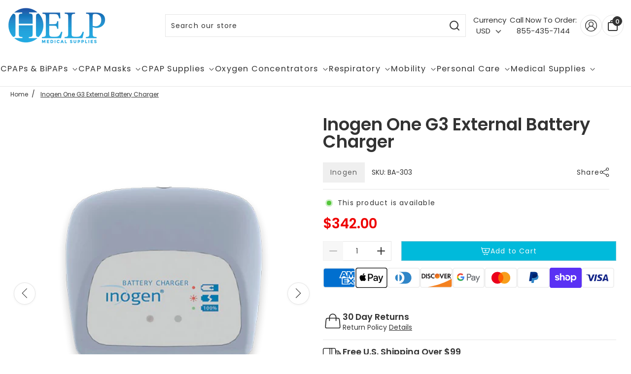

--- FILE ---
content_type: text/html; charset=utf-8
request_url: https://helpmedicalsupplies.com/products/inogen-one-g3-external-battery-charger
body_size: 81156
content:
<!doctype html>

<html class="no-js supports-no-cookies pb-0 template-product" lang="en">
  <head>

<script>
  (function (w, d, t, r, u) {
    var f, n, i;
    w[u] = w[u] || [];
    f = function () {
      var o = { ti: "5773229", enableAutoSpaTracking: true };
      o.q = w[u];                     // hand over any queued calls
      w[u] = new UET(o);
      w[u].push("pageLoad");
    };
    n = d.createElement(t);
    n.src = "https://bat.bing.com/bat.js";  // ← force HTTPS
    n.async = 1;
    n.onload = n.onreadystatechange = function () {
      var s = this.readyState;
      if (!s || s === "loaded" || s === "complete") {
        f(); n.onload = n.onreadystatechange = null;
      }
    };
    i = d.getElementsByTagName(t)[0];
    i.parentNode.insertBefore(n, i);
  })(window, document, "script", null, "uetq");
</script>

    
<script type="text/javascript">
    (function(c,l,a,r,i,t,y){
        c[a]=c[a]||function(){(c[a].q=c[a].q||[]).push(arguments)};
        t=l.createElement(r);t.async=1;t.src="https://www.clarity.ms/tag/"+i;
        y=l.getElementsByTagName(r)[0];y.parentNode.insertBefore(t,y);
    })(window, document, "clarity", "script", "ryahkqnyau");
</script>
    
<script src="https://sapi.negate.io/script/LPESyOm0qqz0TX37tmaDiw==?shop=helpmedicalsupplies.myshopify.com"></script>
    <script>
  var shopCurrency = 'USD';
  /* Default currency */
  var defaultCurrency = 'USD';
</script>


<style>
  @font-face {
  font-family: Poppins;
  font-weight: 600;
  font-style: normal;
  font-display: swap;
  src: url("//helpmedicalsupplies.com/cdn/fonts/poppins/poppins_n6.aa29d4918bc243723d56b59572e18228ed0786f6.woff2") format("woff2"),
       url("//helpmedicalsupplies.com/cdn/fonts/poppins/poppins_n6.5f815d845fe073750885d5b7e619ee00e8111208.woff") format("woff");
}

  @font-face {
  font-family: Poppins;
  font-weight: 900;
  font-style: normal;
  font-display: swap;
  src: url("//helpmedicalsupplies.com/cdn/fonts/poppins/poppins_n9.eb6b9ef01b62e777a960bfd02fc9fb4918cd3eab.woff2") format("woff2"),
       url("//helpmedicalsupplies.com/cdn/fonts/poppins/poppins_n9.6501a5bd018e348b6d5d6e8c335f9e7d32a80c36.woff") format("woff");
}

  @font-face {
  font-family: Poppins;
  font-weight: 600;
  font-style: italic;
  font-display: swap;
  src: url("//helpmedicalsupplies.com/cdn/fonts/poppins/poppins_i6.bb8044d6203f492888d626dafda3c2999253e8e9.woff2") format("woff2"),
       url("//helpmedicalsupplies.com/cdn/fonts/poppins/poppins_i6.e233dec1a61b1e7dead9f920159eda42280a02c3.woff") format("woff");
}

  @font-face {
  font-family: Poppins;
  font-weight: 600;
  font-style: italic;
  font-display: swap;
  src: url("//helpmedicalsupplies.com/cdn/fonts/poppins/poppins_i6.bb8044d6203f492888d626dafda3c2999253e8e9.woff2") format("woff2"),
       url("//helpmedicalsupplies.com/cdn/fonts/poppins/poppins_i6.e233dec1a61b1e7dead9f920159eda42280a02c3.woff") format("woff");
}

  @font-face {
  font-family: Poppins;
  font-weight: 400;
  font-style: normal;
  font-display: swap;
  src: url("//helpmedicalsupplies.com/cdn/fonts/poppins/poppins_n4.0ba78fa5af9b0e1a374041b3ceaadf0a43b41362.woff2") format("woff2"),
       url("//helpmedicalsupplies.com/cdn/fonts/poppins/poppins_n4.214741a72ff2596839fc9760ee7a770386cf16ca.woff") format("woff");
}

  @font-face {
  font-family: Poppins;
  font-weight: 700;
  font-style: normal;
  font-display: swap;
  src: url("//helpmedicalsupplies.com/cdn/fonts/poppins/poppins_n7.56758dcf284489feb014a026f3727f2f20a54626.woff2") format("woff2"),
       url("//helpmedicalsupplies.com/cdn/fonts/poppins/poppins_n7.f34f55d9b3d3205d2cd6f64955ff4b36f0cfd8da.woff") format("woff");
}

  @font-face {
  font-family: Poppins;
  font-weight: 400;
  font-style: italic;
  font-display: swap;
  src: url("//helpmedicalsupplies.com/cdn/fonts/poppins/poppins_i4.846ad1e22474f856bd6b81ba4585a60799a9f5d2.woff2") format("woff2"),
       url("//helpmedicalsupplies.com/cdn/fonts/poppins/poppins_i4.56b43284e8b52fc64c1fd271f289a39e8477e9ec.woff") format("woff");
}

  @font-face {
  font-family: Poppins;
  font-weight: 700;
  font-style: italic;
  font-display: swap;
  src: url("//helpmedicalsupplies.com/cdn/fonts/poppins/poppins_i7.42fd71da11e9d101e1e6c7932199f925f9eea42d.woff2") format("woff2"),
       url("//helpmedicalsupplies.com/cdn/fonts/poppins/poppins_i7.ec8499dbd7616004e21155106d13837fff4cf556.woff") format("woff");
}


:root {
  --color-white: white;
  --font-weight-body--bold: 700;
  --font-weight-header--bold: 900;
  --duration-short: 100ms;
  --duration-default: 200ms;
  --duration-long: 500ms;
  --font-size-base: 14px;
  --font-stack-header: Poppins, sans-serif;
  --font-weight-header: 600;
  --font-style-header: normal;
  --font-stack-body: Poppins, sans-serif;
  --font-weight-body: 400;
  --font-style-body: normal;
  --global-btn-style: math-auto;
  --global-btn-text-style: math-auto;
  --global-btn-corner-style: 0px;
  --global-border-weight: 1px;
  --color-body-bg: #ffffff;
  --color-body-text: #333333;
  --color-body-text-link: rgba(51, 51, 51, 0.1);
  --color-border: rgba(204, 204, 204, 0.5);
  --color-btn-main-bg: #00badb;
  --color-btn-main-text: #fafafa;
  --color-btn-main-border: #1c1b1b;
  --color-btn-main-text-hover: #ffffff;
  --color-btn-contact-bg: #00badb;
  --color-btn-contact-text: #fafafa;
  --color-btn-contact-bg-hover: #00badb;
  --color-btn-contact-text-hover: #ffffff;
  --color-sale-light-bg: #ee0000;
  --color-sale-light-text: #ffffff;
  --color-soldout-bg: #333333;
  --color-new-text: #FFFFFF;
  --color-new-bg: #cccccc;
  --color-subscription-text: #FFFFFF;
  --color-subscription-bg: #cccccc;
  --color-soldout-text: #e9e9e9;
  --color-sale-dark-bg: #333333;
  --color-sale-dark-text: #e9e9e9;
  --color-newsletter-bg: #333333;
  --color-newsletter-heading: #e9e9e9;
  --color-newsletter-subheading: #e9e9e9;
  --color-newsletter-btn-bg: #e9e9e9;
  --color-shipping-bg: #212529;
  --color-shipping-text: #fafafa;
  --color-background-1: #333333;
  --color-font-1: #e9e9e9;
  --color-background-2: #e9e9e9;
  --color-font-2: #333333;
  --color-cart-badge-bg: #333333;
  --color-cart-badge-text: #e9e9e9;
  --color-cookies-bg: #212529;
  --color-cookies-text: #fafafa;
  --color-countdown-bg: #f9f9f9;
  --color-countdown-text: #212529;
  --color-alert-bg: #212529;
  --color-alert-text: #fafafa;
}
</style>

<script>
  // IE11 does not have support for CSS variables, so we have to polyfill them
  if (!(((window || {}).CSS || {}).supports && window.CSS.supports('(--a: 0)'))) {
    const script = document.createElement('script');
    script.type = 'text/javascript';
    script.src = 'https://cdn.jsdelivr.net/npm/css-vars-ponyfill@2';
    script.onload = function() {
      cssVars({});
    };
    document.getElementsByTagName('head')[0].appendChild(script);
  }
</script>

<style id="critical-css">
  /* Bootstrap */
  *,
  *::before,
  *::after {
    box-sizing: border-box;
    margin: 0;
    padding: 0;
  }

  html {
    font-family: sans-serif;
    line-height: 1.15;
    -webkit-text-size-adjust: 100%;
    -webkit-tap-highlight-color: rgba(0, 0, 0, 0);
  }

  article,
  aside,
  figcaption,
  figure,
  footer,
  header,
  hgroup,
  main,
  nav,
  section {
    display: block;
  }

  body {
    margin: 0;
    font-family: -apple-system, BlinkMacSystemFont, "Segoe UI", Roboto, "Helvetica Neue", Arial, "Noto Sans", sans-serif, "Apple Color Emoji", "Segoe UI Emoji", "Segoe UI Symbol", "Noto Color Emoji";
    font-size: 1rem;
    font-weight: 400;
    line-height: 1.5;
    color: #212529;
    text-align: left;
    background-color: #fff;
  }

  [tabindex="-1"]:focus:not(:focus-visible) {
    outline: 0 !important;
  }

  hr {
    box-sizing: content-box;
    height: 0;
    overflow: visible;
  }

  h1,
  h2,
  h3,
  h4,
  h5,
  h6 {
    margin-top: 0;
    margin-bottom: 0.5rem;
  }

  p {
    margin-top: 0;
    margin-bottom: 1rem;
  }

  abbr[title],
  abbr[data-original-title] {
    text-decoration: underline;
    -webkit-text-decoration: underline dotted;
    text-decoration: underline dotted;
    cursor: help;
    border-bottom: 0;
    -webkit-text-decoration-skip-ink: none;
    text-decoration-skip-ink: none;
  }

  address {
    margin-bottom: 1rem;
    font-style: normal;
    line-height: inherit;
  }

  ol,
  ul,
  dl {
    margin-top: 0;
    margin-bottom: 1rem;
  }

  ol ol,
  ul ul,
  ol ul,
  ul ol {
    margin-bottom: 0;
  }

  dt {
    font-weight: 700;
  }

  dd {
    margin-bottom: 0.5rem;
    margin-left: 0;
  }

  blockquote {
    margin: 0 0 1rem;
  }

  b,
  strong {
    font-weight: bolder;
  }

  small {
    font-size: 80%;
  }

  sub,
  sup {
    position: relative;
    font-size: 75%;
    line-height: 0;
    vertical-align: baseline;
  }

  sub {
    bottom: -0.25em;
  }

  sup {
    top: -0.5em;
  }

  a {
    color: #007bff;
    text-decoration: none;
    background-color: transparent;
  }

  a:hover {
    color: #0056b3;
    text-decoration: underline;
  }

  a:not([href]):not([class]) {
    color: inherit;
    text-decoration: none;
  }

  a:not([href]):not([class]):hover {
    color: inherit;
    text-decoration: none;
  }

  pre,
  code,
  kbd,
  samp {
    font-family: SFMono-Regular, Menlo, Monaco, Consolas, "Liberation Mono", "Courier New", monospace;
    font-size: 1em;
  }

  pre {
    margin-top: 0;
    margin-bottom: 1rem;
    overflow: auto;
    -ms-overflow-style: scrollbar;
  }

  figure {
    margin: 0 0 1rem;
  }

  img {
    vertical-align: middle;
    border-style: none;
    max-width: 100%;
  }

  svg {
    overflow: hidden;
    vertical-align: middle;
  }

  table {
    border-collapse: collapse;
  }

  caption {
    padding-top: 0.75rem;
    padding-bottom: 0.75rem;
    color: #6c757d;
    text-align: left;
    caption-side: bottom;
  }

  th {
    text-align: inherit;
    text-align: -webkit-match-parent;
  }

  label {
    display: inline-block;
    margin-bottom: 0.5rem;
  }

  button {
    border-radius: 0;
  }

  button:focus {
    outline: 1px dotted;
    outline: 5px auto -webkit-focus-ring-color;
  }

  input,
  button,
  select,
  optgroup,
  textarea {
    margin: 0;
    font-family: inherit;
    font-size: inherit;
    line-height: inherit;
  }

  button,
  input {
    overflow: visible;
  }

  button,
  select {
    text-transform: none;
  }

  [role=button] {
    cursor: pointer;
  }

  select {
    word-wrap: normal;
  }

  button,
  [type=button],
  [type=reset],
  [type=submit] {
    -webkit-appearance: button;
  }

  button:not(:disabled),
  [type=button]:not(:disabled),
  [type=reset]:not(:disabled),
  [type=submit]:not(:disabled) {
    cursor: pointer;
  }

  button::-moz-focus-inner,
  [type=button]::-moz-focus-inner,
  [type=reset]::-moz-focus-inner,
  [type=submit]::-moz-focus-inner {
    padding: 0;
    border-style: none;
  }

  input[type=radio],
  input[type=checkbox] {
    box-sizing: border-box;
    padding: 0;
  }

  textarea {
    overflow: auto;
    resize: vertical;
  }

  fieldset {
    min-width: 0;
    padding: 0;
    margin: 0;
    border: 0;
  }

  legend {
    display: block;
    width: 100%;
    max-width: 100%;
    padding: 0;
    margin-bottom: 0.5rem;
    font-size: 1.5rem;
    line-height: inherit;
    color: inherit;
    white-space: normal;
  }

  progress {
    vertical-align: baseline;
  }

  [type=number]::-webkit-inner-spin-button,
  [type=number]::-webkit-outer-spin-button {
    height: auto;
  }

  [type=search] {
    outline-offset: -2px;
    -webkit-appearance: none;
  }

  [type=search]::-webkit-search-decoration {
    -webkit-appearance: none;
  }

  ::-webkit-file-upload-button {
    font: inherit;
    -webkit-appearance: button;
  }

  output {
    display: inline-block;
  }

  summary {
    display: list-item;
    cursor: pointer;
  }

  template {
    display: none;
  }

  [hidden] {
    display: none !important;
  }

  h1,
  h2,
  h3,
  h4,
  h5,
  h6,
  .h1,
  .h2,
  .h3,
  .h4,
  .h5,
  .h6 {
    margin-bottom: 0.5rem;
    font-weight: 500;
    line-height: 1.2;
  }

  h1,
  .h1 {
    font-size: 2.5rem;
  }

  h2,
  .h2 {
    font-size: 2rem;
  }

  h3,
  .h3 {
    font-size: 1.75rem;
  }

  h4,
  .h4 {
    font-size: 1.5rem;
  }

  h5,
  .h5 {
    font-size: 1.25rem;
  }

  h6,
  .h6 {
    font-size: 1rem;
  }

  .lead {
    font-size: 1.25rem;
    font-weight: 300;
  }

  .display-1 {
    font-size: 6rem;
    font-weight: 300;
    line-height: 1.2;
  }

  .display-2 {
    font-size: 5.5rem;
    font-weight: 300;
    line-height: 1.2;
  }

  .display-3 {
    font-size: 4.5rem;
    font-weight: 300;
    line-height: 1.2;
  }

  .display-4 {
    font-size: 3.5rem;
    font-weight: 300;
    line-height: 1.2;
  }

  hr {
    margin-top: 1rem;
    margin-bottom: 1rem;
    border: 0;
    border-top: 1px solid rgba(0, 0, 0, 0.1);
  }

  small,
  .small {
    font-size: 80%;
    font-weight: 400;
  }

  mark,
  .mark {
    padding: 0.2em;
    background-color: #fcf8e3;
  }

  .list-unstyled {
    padding-left: 0;
    list-style: none;
  }

  .list-inline {
    padding-left: 0;
    list-style: none;
  }

  .list-inline-item {
    display: inline-block;
  }

  .list-inline-item:not(:last-child) {
    margin-right: 0.5rem;
  }

  .initialism {
    font-size: 90%;
    text-transform: uppercase;
  }

  .blockquote {
    margin-bottom: 1rem;
    font-size: 1.25rem;
  }

  .blockquote-footer {
    display: block;
    font-size: 80%;
    color: #6c757d;
  }

  .blockquote-footer::before {
    content: "\2014\A0";
  }

  .img-fluid {
    max-width: 100%;
    height: auto;
  }

  .img-thumbnail {
    padding: 0.25rem;
    background-color: #fff;
    border: 1px solid #dee2e6;
    border-radius: 0.25rem;
    max-width: 100%;
    height: auto;
  }

  .figure {
    display: inline-block;
  }

  .figure-img {
    margin-bottom: 0.5rem;
    line-height: 1;
  }

  .figure-caption {
    font-size: 90%;
    color: #6c757d;
  }

  code {
    font-size: 87.5%;
    color: #e83e8c;
    word-wrap: break-word;
  }

  a > code {
    color: inherit;
  }

  kbd {
    padding: 0.2rem 0.4rem;
    font-size: 87.5%;
    color: #fff;
    background-color: #212529;
    border-radius: 0.2rem;
  }

  kbd kbd {
    padding: 0;
    font-size: 100%;
    font-weight: 700;
  }

  pre {
    display: block;
    font-size: 87.5%;
    color: #212529;
  }

  pre code {
    font-size: inherit;
    color: inherit;
    word-break: normal;
  }

  .pre-scrollable {
    max-height: 340px;
    overflow-y: scroll;
  }

  .container,
  .container-fluid,
  .container-xl,
  .container-lg,
  .container-md,
  .container-sm {
    width: 100%;
    padding-right: 15px;
    padding-left: 15px;
    margin-right: auto;
    margin-left: auto;
  }

  @media (min-width: 576px) {
    .container-sm,
    .container {
      max-width: 540px;
    }
  }

  @media (min-width: 768px) {
    .container-md,
    .container-sm,
    .container {
      max-width: 720px;
    }
  }

  @media (min-width: 992px) {
    .container-lg,
    .container-md,
    .container-sm,
    .container {
      max-width: 960px;
    }
  }

  @media (min-width: 1200px) {
    .container-xl,
    .container-lg,
    .container-md,
    .container-sm,
    .container {
      max-width: 1140px;
    }
  }

  .row {
    display: flex;
    flex-wrap: wrap;
    margin-right: -15px;
    margin-left: -15px;
  }

  .pdp-row {
    align-items: flex-start;
  }

  .no-gutters {
    margin-right: 0;
    margin-left: 0;
  }

  .no-gutters > .col,
  .no-gutters > [class*=col-] {
    padding-right: 0;
    padding-left: 0;
  }

  .col-xl,
  .col-xl-auto,
  .col-xl-12,
  .col-xl-11,
  .col-xl-10,
  .col-xl-9,
  .col-xl-8,
  .col-xl-7,
  .col-xl-6,
  .col-xl-5,
  .col-xl-4,
  .col-xl-3,
  .col-xl-2,
  .col-xl-1,
  .col-lg,
  .col-lg-auto,
  .col-lg-12,
  .col-lg-11,
  .col-lg-10,
  .col-lg-9,
  .col-lg-8,
  .col-lg-7,
  .col-lg-6,
  .col-lg-5,
  .col-lg-4,
  .col-lg-3,
  .col-lg-2,
  .col-lg-1,
  .col-md,
  .col-md-auto,
  .col-md-12,
  .col-md-11,
  .col-md-10,
  .col-md-9,
  .col-md-8,
  .col-md-7,
  .col-md-6,
  .col-md-5,
  .col-md-4,
  .col-md-3,
  .col-md-2,
  .col-md-1,
  .col-sm,
  .col-sm-auto,
  .col-sm-12,
  .col-sm-11,
  .col-sm-10,
  .col-sm-9,
  .col-sm-8,
  .col-sm-7,
  .col-sm-6,
  .col-sm-5,
  .col-sm-4,
  .col-sm-3,
  .col-sm-2,
  .col-sm-1,
  .col,
  .col-auto,
  .col-12,
  .col-11,
  .col-10,
  .col-9,
  .col-8,
  .col-7,
  .col-6,
  .col-5,
  .col-4,
  .col-3,
  .col-2,
  .col-1 {
    position: relative;
    width: 100%;
    padding-right: 15px;
    padding-left: 15px;
  }

  .col {
    flex-basis: 0;
    flex-grow: 1;
    max-width: 100%;
  }

  .row-cols-1 > * {
    flex: 0 0 100%;
    max-width: 100%;
  }

  .row-cols-2 > * {
    flex: 0 0 50%;
    max-width: 50%;
  }

  .row-cols-3 > * {
    flex: 0 0 33.3333333333%;
    max-width: 33.3333333333%;
  }

  .row-cols-4 > * {
    flex: 0 0 25%;
    max-width: 25%;
  }

  .row-cols-5 > * {
    flex: 0 0 20%;
    max-width: 20%;
  }

  .row-cols-6 > * {
    flex: 0 0 16.6666666667%;
    max-width: 16.6666666667%;
  }

  .col-auto {
    flex: 0 0 auto;
    width: auto;
    max-width: 100%;
  }

  .col-1 {
    flex: 0 0 8.3333333333%;
    max-width: 8.3333333333%;
  }

  .col-2 {
    flex: 0 0 16.6666666667%;
    max-width: 16.6666666667%;
  }

  .col-3 {
    flex: 0 0 25%;
    max-width: 25%;
  }

  .col-4 {
    flex: 0 0 33.3333333333%;
    max-width: 33.3333333333%;
  }

  .col-5 {
    flex: 0 0 41.6666666667%;
    max-width: 41.6666666667%;
  }

  .col-6 {
    flex: 0 0 50%;
    max-width: 50%;
  }

  .col-7 {
    flex: 0 0 58.3333333333%;
    max-width: 58.3333333333%;
  }

  .col-8 {
    flex: 0 0 66.6666666667%;
    max-width: 66.6666666667%;
  }

  .col-9 {
    flex: 0 0 75%;
    max-width: 75%;
  }

  .col-10 {
    flex: 0 0 83.3333333333%;
    max-width: 83.3333333333%;
  }

  .col-11 {
    flex: 0 0 91.6666666667%;
    max-width: 91.6666666667%;
  }

  .col-12 {
    flex: 0 0 100%;
    max-width: 100%;
  }

  .order-first {
    order: -1;
  }

  .order-last {
    order: 13;
  }

  .order-0 {
    order: 0;
  }

  .order-1 {
    order: 1;
  }

  .order-2 {
    order: 2;
  }

  .order-3 {
    order: 3;
  }

  .order-4 {
    order: 4;
  }

  .order-5 {
    order: 5;
  }

  .order-6 {
    order: 6;
  }

  .order-7 {
    order: 7;
  }

  .order-8 {
    order: 8;
  }

  .order-9 {
    order: 9;
  }

  .order-10 {
    order: 10;
  }

  .order-11 {
    order: 11;
  }

  .order-12 {
    order: 12;
  }

  .offset-1 {
    margin-left: 8.3333333333%;
  }

  .offset-2 {
    margin-left: 16.6666666667%;
  }

  .offset-3 {
    margin-left: 25%;
  }

  .offset-4 {
    margin-left: 33.3333333333%;
  }

  .offset-5 {
    margin-left: 41.6666666667%;
  }

  .offset-6 {
    margin-left: 50%;
  }

  .offset-7 {
    margin-left: 58.3333333333%;
  }

  .offset-8 {
    margin-left: 66.6666666667%;
  }

  .offset-9 {
    margin-left: 75%;
  }

  .offset-10 {
    margin-left: 83.3333333333%;
  }

  .offset-11 {
    margin-left: 91.6666666667%;
  }

  @media (min-width: 576px) {
    .col-sm {
      flex-basis: 0;
      flex-grow: 1;
      max-width: 100%;
    }

    .row-cols-sm-1 > * {
      flex: 0 0 100%;
      max-width: 100%;
    }

    .row-cols-sm-2 > * {
      flex: 0 0 50%;
      max-width: 50%;
    }

    .row-cols-sm-3 > * {
      flex: 0 0 33.3333333333%;
      max-width: 33.3333333333%;
    }

    .row-cols-sm-4 > * {
      flex: 0 0 25%;
      max-width: 25%;
    }

    .row-cols-sm-5 > * {
      flex: 0 0 20%;
      max-width: 20%;
    }

    .row-cols-sm-6 > * {
      flex: 0 0 16.6666666667%;
      max-width: 16.6666666667%;
    }

    .col-sm-auto {
      flex: 0 0 auto;
      width: auto;
      max-width: 100%;
    }

    .col-sm-1 {
      flex: 0 0 8.3333333333%;
      max-width: 8.3333333333%;
    }

    .col-sm-2 {
      flex: 0 0 16.6666666667%;
      max-width: 16.6666666667%;
    }

    .col-sm-3 {
      flex: 0 0 25%;
      max-width: 25%;
    }

    .col-sm-4 {
      flex: 0 0 33.3333333333%;
      max-width: 33.3333333333%;
    }

    .col-sm-5 {
      flex: 0 0 41.6666666667%;
      max-width: 41.6666666667%;
    }

    .col-sm-6 {
      flex: 0 0 50%;
      max-width: 50%;
    }

    .col-sm-7 {
      flex: 0 0 58.3333333333%;
      max-width: 58.3333333333%;
    }

    .col-sm-8 {
      flex: 0 0 66.6666666667%;
      max-width: 66.6666666667%;
    }

    .col-sm-9 {
      flex: 0 0 75%;
      max-width: 75%;
    }

    .col-sm-10 {
      flex: 0 0 83.3333333333%;
      max-width: 83.3333333333%;
    }

    .col-sm-11 {
      flex: 0 0 91.6666666667%;
      max-width: 91.6666666667%;
    }

    .col-sm-12 {
      flex: 0 0 100%;
      max-width: 100%;
    }

    .order-sm-first {
      order: -1;
    }

    .order-sm-last {
      order: 13;
    }

    .order-sm-0 {
      order: 0;
    }

    .order-sm-1 {
      order: 1;
    }

    .order-sm-2 {
      order: 2;
    }

    .order-sm-3 {
      order: 3;
    }

    .order-sm-4 {
      order: 4;
    }

    .order-sm-5 {
      order: 5;
    }

    .order-sm-6 {
      order: 6;
    }

    .order-sm-7 {
      order: 7;
    }

    .order-sm-8 {
      order: 8;
    }

    .order-sm-9 {
      order: 9;
    }

    .order-sm-10 {
      order: 10;
    }

    .order-sm-11 {
      order: 11;
    }

    .order-sm-12 {
      order: 12;
    }

    .offset-sm-0 {
      margin-left: 0;
    }

    .offset-sm-1 {
      margin-left: 8.3333333333%;
    }

    .offset-sm-2 {
      margin-left: 16.6666666667%;
    }

    .offset-sm-3 {
      margin-left: 25%;
    }

    .offset-sm-4 {
      margin-left: 33.3333333333%;
    }

    .offset-sm-5 {
      margin-left: 41.6666666667%;
    }

    .offset-sm-6 {
      margin-left: 50%;
    }

    .offset-sm-7 {
      margin-left: 58.3333333333%;
    }

    .offset-sm-8 {
      margin-left: 66.6666666667%;
    }

    .offset-sm-9 {
      margin-left: 75%;
    }

    .offset-sm-10 {
      margin-left: 83.3333333333%;
    }

    .offset-sm-11 {
      margin-left: 91.6666666667%;
    }
  }

  @media (min-width: 768px) {
    .col-md {
      flex-basis: 0;
      flex-grow: 1;
      max-width: 100%;
    }

    .row-cols-md-1 > * {
      flex: 0 0 100%;
      max-width: 100%;
    }

    .row-cols-md-2 > * {
      flex: 0 0 50%;
      max-width: 50%;
    }

    .row-cols-md-3 > * {
      flex: 0 0 33.3333333333%;
      max-width: 33.3333333333%;
    }

    .row-cols-md-4 > * {
      flex: 0 0 25%;
      max-width: 25%;
    }

    .row-cols-md-5 > * {
      flex: 0 0 20%;
      max-width: 20%;
    }

    .row-cols-md-6 > * {
      flex: 0 0 16.6666666667%;
      max-width: 16.6666666667%;
    }

    .col-md-auto {
      flex: 0 0 auto;
      width: auto;
      max-width: 100%;
    }

    .col-md-1 {
      flex: 0 0 8.3333333333%;
      max-width: 8.3333333333%;
    }

    .col-md-2 {
      flex: 0 0 16.6666666667%;
      max-width: 16.6666666667%;
    }

    .col-md-3 {
      flex: 0 0 25%;
      max-width: 25%;
    }

    .col-md-4 {
      flex: 0 0 33.3333333333%;
      max-width: 33.3333333333%;
    }

    .col-md-5 {
      flex: 0 0 41.6666666667%;
      max-width: 41.6666666667%;
    }

    .col-md-6 {
      flex: 0 0 50%;
      max-width: 50%;
    }

    .col-md-7 {
      flex: 0 0 58.3333333333%;
      max-width: 58.3333333333%;
    }

    .col-md-8 {
      flex: 0 0 66.6666666667%;
      max-width: 66.6666666667%;
    }

    .col-md-9 {
      flex: 0 0 75%;
      max-width: 75%;
    }

    .col-md-10 {
      flex: 0 0 83.3333333333%;
      max-width: 83.3333333333%;
    }

    .col-md-11 {
      flex: 0 0 91.6666666667%;
      max-width: 91.6666666667%;
    }

    .col-md-12 {
      flex: 0 0 100%;
      max-width: 100%;
    }

    .order-md-first {
      order: -1;
    }

    .order-md-last {
      order: 13;
    }

    .order-md-0 {
      order: 0;
    }

    .order-md-1 {
      order: 1;
    }

    .order-md-2 {
      order: 2;
    }

    .order-md-3 {
      order: 3;
    }

    .order-md-4 {
      order: 4;
    }

    .order-md-5 {
      order: 5;
    }

    .order-md-6 {
      order: 6;
    }

    .order-md-7 {
      order: 7;
    }

    .order-md-8 {
      order: 8;
    }

    .order-md-9 {
      order: 9;
    }

    .order-md-10 {
      order: 10;
    }

    .order-md-11 {
      order: 11;
    }

    .order-md-12 {
      order: 12;
    }

    .offset-md-0 {
      margin-left: 0;
    }

    .offset-md-1 {
      margin-left: 8.3333333333%;
    }

    .offset-md-2 {
      margin-left: 16.6666666667%;
    }

    .offset-md-3 {
      margin-left: 25%;
    }

    .offset-md-4 {
      margin-left: 33.3333333333%;
    }

    .offset-md-5 {
      margin-left: 41.6666666667%;
    }

    .offset-md-6 {
      margin-left: 50%;
    }

    .offset-md-7 {
      margin-left: 58.3333333333%;
    }

    .offset-md-8 {
      margin-left: 66.6666666667%;
    }

    .offset-md-9 {
      margin-left: 75%;
    }

    .offset-md-10 {
      margin-left: 83.3333333333%;
    }

    .offset-md-11 {
      margin-left: 91.6666666667%;
    }
  }

  @media (min-width: 992px) {
    .col-lg {
      flex-basis: 0;
      flex-grow: 1;
      max-width: 100%;
    }

    .row-cols-lg-1 > * {
      flex: 0 0 100%;
      max-width: 100%;
    }

    .row-cols-lg-2 > * {
      flex: 0 0 50%;
      max-width: 50%;
    }

    .row-cols-lg-3 > * {
      flex: 0 0 33.3333333333%;
      max-width: 33.3333333333%;
    }

    .row-cols-lg-4 > * {
      flex: 0 0 25%;
      max-width: 25%;
    }

    .row-cols-lg-5 > * {
      flex: 0 0 20%;
      max-width: 20%;
    }

    .row-cols-lg-6 > * {
      flex: 0 0 16.6666666667%;
      max-width: 16.6666666667%;
    }

    .col-lg-auto {
      flex: 0 0 auto;
      width: auto;
      max-width: 100%;
    }

    .col-lg-1 {
      flex: 0 0 8.3333333333%;
      max-width: 8.3333333333%;
    }

    .col-lg-2 {
      flex: 0 0 16.6666666667%;
      max-width: 16.6666666667%;
    }

    .col-lg-3 {
      flex: 0 0 25%;
      max-width: 25%;
    }

    .col-lg-4 {
      flex: 0 0 33.3333333333%;
      max-width: 33.3333333333%;
    }

    .col-lg-5 {
      flex: 0 0 41.6666666667%;
      max-width: 41.6666666667%;
    }

    .col-lg-6 {
      flex: 0 0 50%;
      max-width: 50%;
    }

    .col-lg-7 {
      flex: 0 0 58.3333333333%;
      max-width: 58.3333333333%;
    }

    .col-lg-8 {
      flex: 0 0 66.6666666667%;
      max-width: 66.6666666667%;
    }

    .col-lg-9 {
      flex: 0 0 75%;
      max-width: 75%;
    }

    .col-lg-10 {
      flex: 0 0 83.3333333333%;
      max-width: 83.3333333333%;
    }

    .col-lg-11 {
      flex: 0 0 91.6666666667%;
      max-width: 91.6666666667%;
    }

    .col-lg-12 {
      flex: 0 0 100%;
      max-width: 100%;
    }

    .order-lg-first {
      order: -1;
    }

    .order-lg-last {
      order: 13;
    }

    .order-lg-0 {
      order: 0;
    }

    .order-lg-1 {
      order: 1;
    }

    .order-lg-2 {
      order: 2;
    }

    .order-lg-3 {
      order: 3;
    }

    .order-lg-4 {
      order: 4;
    }

    .order-lg-5 {
      order: 5;
    }

    .order-lg-6 {
      order: 6;
    }

    .order-lg-7 {
      order: 7;
    }

    .order-lg-8 {
      order: 8;
    }

    .order-lg-9 {
      order: 9;
    }

    .order-lg-10 {
      order: 10;
    }

    .order-lg-11 {
      order: 11;
    }

    .order-lg-12 {
      order: 12;
    }

    .offset-lg-0 {
      margin-left: 0;
    }

    .offset-lg-1 {
      margin-left: 8.3333333333%;
    }

    .offset-lg-2 {
      margin-left: 16.6666666667%;
    }

    .offset-lg-3 {
      margin-left: 25%;
    }

    .offset-lg-4 {
      margin-left: 33.3333333333%;
    }

    .offset-lg-5 {
      margin-left: 41.6666666667%;
    }

    .offset-lg-6 {
      margin-left: 50%;
    }

    .offset-lg-7 {
      margin-left: 58.3333333333%;
    }

    .offset-lg-8 {
      margin-left: 66.6666666667%;
    }

    .offset-lg-9 {
      margin-left: 75%;
    }

    .offset-lg-10 {
      margin-left: 83.3333333333%;
    }

    .offset-lg-11 {
      margin-left: 91.6666666667%;
    }
  }

  @media (min-width: 1200px) {
    .col-xl {
      flex-basis: 0;
      flex-grow: 1;
      max-width: 100%;
    }

    .row-cols-xl-1 > * {
      flex: 0 0 100%;
      max-width: 100%;
    }

    .row-cols-xl-2 > * {
      flex: 0 0 50%;
      max-width: 50%;
    }

    .row-cols-xl-3 > * {
      flex: 0 0 33.3333333333%;
      max-width: 33.3333333333%;
    }

    .row-cols-xl-4 > * {
      flex: 0 0 25%;
      max-width: 25%;
    }

    .row-cols-xl-5 > * {
      flex: 0 0 20%;
      max-width: 20%;
    }

    .row-cols-xl-6 > * {
      flex: 0 0 16.6666666667%;
      max-width: 16.6666666667%;
    }

    .col-xl-auto {
      flex: 0 0 auto;
      width: auto;
      max-width: 100%;
    }

    .col-xl-1 {
      flex: 0 0 8.3333333333%;
      max-width: 8.3333333333%;
    }

    .col-xl-2 {
      flex: 0 0 16.6666666667%;
      max-width: 16.6666666667%;
    }

    .col-xl-3 {
      flex: 0 0 25%;
      max-width: 25%;
    }

    .col-xl-4 {
      flex: 0 0 33.3333333333%;
      max-width: 33.3333333333%;
    }

    .col-xl-5 {
      flex: 0 0 41.6666666667%;
      max-width: 41.6666666667%;
    }

    .col-xl-6 {
      flex: 0 0 50%;
      max-width: 50%;
    }

    .col-xl-7 {
      flex: 0 0 58.3333333333%;
      max-width: 58.3333333333%;
    }

    .col-xl-8 {
      flex: 0 0 66.6666666667%;
      max-width: 66.6666666667%;
    }

    .col-xl-9 {
      flex: 0 0 75%;
      max-width: 75%;
    }

    .col-xl-10 {
      flex: 0 0 83.3333333333%;
      max-width: 83.3333333333%;
    }

    .col-xl-11 {
      flex: 0 0 91.6666666667%;
      max-width: 91.6666666667%;
    }

    .col-xl-12 {
      flex: 0 0 100%;
      max-width: 100%;
    }

    .order-xl-first {
      order: -1;
    }

    .order-xl-last {
      order: 13;
    }

    .order-xl-0 {
      order: 0;
    }

    .order-xl-1 {
      order: 1;
    }

    .order-xl-2 {
      order: 2;
    }

    .order-xl-3 {
      order: 3;
    }

    .order-xl-4 {
      order: 4;
    }

    .order-xl-5 {
      order: 5;
    }

    .order-xl-6 {
      order: 6;
    }

    .order-xl-7 {
      order: 7;
    }

    .order-xl-8 {
      order: 8;
    }

    .order-xl-9 {
      order: 9;
    }

    .order-xl-10 {
      order: 10;
    }

    .order-xl-11 {
      order: 11;
    }

    .order-xl-12 {
      order: 12;
    }

    .offset-xl-0 {
      margin-left: 0;
    }

    .offset-xl-1 {
      margin-left: 8.3333333333%;
    }

    .offset-xl-2 {
      margin-left: 16.6666666667%;
    }

    .offset-xl-3 {
      margin-left: 25%;
    }

    .offset-xl-4 {
      margin-left: 33.3333333333%;
    }

    .offset-xl-5 {
      margin-left: 41.6666666667%;
    }

    .offset-xl-6 {
      margin-left: 50%;
    }

    .offset-xl-7 {
      margin-left: 58.3333333333%;
    }

    .offset-xl-8 {
      margin-left: 66.6666666667%;
    }

    .offset-xl-9 {
      margin-left: 75%;
    }

    .offset-xl-10 {
      margin-left: 83.3333333333%;
    }

    .offset-xl-11 {
      margin-left: 91.6666666667%;
    }
  }

  .w-25 {
    width: 25% !important;
  }

  .w-50 {
    width: 50% !important;
  }

  .w-75 {
    width: 75% !important;
  }

  .w-100 {
    width: 100% !important;
  }

  .w-auto {
    width: auto !important;
  }

  .h-25 {
    height: 25% !important;
  }

  .h-50 {
    height: 50% !important;
  }

  .h-75 {
    height: 75% !important;
  }

  .h-100 {
    height: 100% !important;
  }

  .h-auto {
    height: auto !important;
  }

  .mw-100 {
    max-width: 100% !important;
  }

  .mh-100 {
    max-height: 100% !important;
  }

  .min-vw-100 {
    min-width: 100vw !important;
  }

  .min-vh-100 {
    min-height: 100vh !important;
  }

  .vw-100 {
    width: 100vw !important;
  }

  .vh-100 {
    height: 100vh !important;
  }

  .m-0 {
    margin: 0 !important;
  }

  .mt-0,
  .my-0 {
    margin-top: 0 !important;
  }

  .mr-0,
  .mx-0 {
    margin-right: 0 !important;
  }

  .mb-0,
  .my-0 {
    margin-bottom: 0 !important;
  }

  .ml-0,
  .mx-0 {
    margin-left: 0 !important;
  }

  .m-1 {
    margin: 0.25rem !important;
  }

  .mt-1,
  .my-1 {
    margin-top: 0.25rem !important;
  }

  .mr-1,
  .mx-1 {
    margin-right: 0.25rem !important;
  }

  .mb-1,
  .my-1 {
    margin-bottom: 0.25rem !important;
  }

  .ml-1,
  .mx-1 {
    margin-left: 0.25rem !important;
  }

  .m-2 {
    margin: 0.5rem !important;
  }

  .mt-2,
  .my-2 {
    margin-top: 0.5rem !important;
  }

  .mr-2,
  .mx-2 {
    margin-right: 0.5rem !important;
  }

  .mb-2,
  .my-2 {
    margin-bottom: 0.5rem !important;
  }

  .ml-2,
  .mx-2 {
    margin-left: 0.5rem !important;
  }

  .m-3 {
    margin: 1rem !important;
  }

  .mt-3,
  .my-3 {
    margin-top: 1rem !important;
  }

  .mr-3,
  .mx-3 {
    margin-right: 1rem !important;
  }

  .mb-3,
  .my-3 {
    margin-bottom: 1rem !important;
  }

  .ml-3,
  .mx-3 {
    margin-left: 1rem !important;
  }

  .m-4 {
    margin: 1.5rem !important;
  }

  .mt-4,
  .my-4 {
    margin-top: 1.5rem !important;
  }

  .mr-4,
  .mx-4 {
    margin-right: 1.5rem !important;
  }

  .mb-4,
  .my-4 {
    margin-bottom: 1.5rem !important;
  }

  .ml-4,
  .mx-4 {
    margin-left: 1.5rem !important;
  }

  .m-5 {
    margin: 3rem !important;
  }

  .mt-5,
  .my-5 {
    margin-top: 3rem !important;
  }

  .mr-5,
  .mx-5 {
    margin-right: 3rem !important;
  }

  .mb-5,
  .my-5 {
    margin-bottom: 3rem !important;
  }

  .ml-5,
  .mx-5 {
    margin-left: 3rem !important;
  }

  .p-0 {
    padding: 0 !important;
  }

  .pt-0,
  .py-0 {
    padding-top: 0 !important;
  }

  .pr-0,
  .px-0 {
    padding-right: 0 !important;
  }

  .pb-0,
  .py-0 {
    padding-bottom: 0 !important;
  }

  .pl-0,
  .px-0 {
    padding-left: 0 !important;
  }

  .p-1 {
    padding: 0.25rem !important;
  }

  .pt-1,
  .py-1 {
    padding-top: 0.25rem !important;
  }

  .pr-1,
  .px-1 {
    padding-right: 0.25rem !important;
  }

  .pb-1,
  .py-1 {
    padding-bottom: 0.25rem !important;
  }

  .pl-1,
  .px-1 {
    padding-left: 0.25rem !important;
  }

  .p-2 {
    padding: 0.5rem !important;
  }

  .pt-2,
  .py-2 {
    padding-top: 0.5rem !important;
  }

  .pr-2,
  .px-2 {
    padding-right: 0.5rem !important;
  }

  .pb-2,
  .py-2 {
    padding-bottom: 0.5rem !important;
  }

  .pl-2,
  .px-2 {
    padding-left: 0.5rem !important;
  }

  .p-3 {
    padding: 1rem !important;
  }

  .pt-3,
  .py-3 {
    padding-top: 1rem !important;
  }

  .pr-3,
  .px-3 {
    padding-right: 1rem !important;
  }

  .pb-3,
  .py-3 {
    padding-bottom: 1rem !important;
  }

  .pl-3,
  .px-3 {
    padding-left: 1rem !important;
  }

  .p-4 {
    padding: 1.5rem !important;
  }

  .pt-4,
  .py-4 {
    padding-top: 1.5rem !important;
  }

  .pr-4,
  .px-4 {
    padding-right: 1.5rem !important;
  }

  .pb-4,
  .py-4 {
    padding-bottom: 1.5rem !important;
  }

  .pl-4,
  .px-4 {
    padding-left: 1.5rem !important;
  }

  .p-5 {
    padding: 3rem !important;
  }

  .pt-5,
  .py-5 {
    padding-top: 3rem !important;
  }

  .pr-5,
  .px-5 {
    padding-right: 3rem !important;
  }

  .pb-5,
  .py-5 {
    padding-bottom: 3rem !important;
  }

  .pl-5,
  .px-5 {
    padding-left: 3rem !important;
  }

  .m-n1 {
    margin: -0.25rem !important;
  }

  .mt-n1,
  .my-n1 {
    margin-top: -0.25rem !important;
  }

  .mr-n1,
  .mx-n1 {
    margin-right: -0.25rem !important;
  }

  .mb-n1,
  .my-n1 {
    margin-bottom: -0.25rem !important;
  }

  .ml-n1,
  .mx-n1 {
    margin-left: -0.25rem !important;
  }

  .m-n2 {
    margin: -0.5rem !important;
  }

  .mt-n2,
  .my-n2 {
    margin-top: -0.5rem !important;
  }

  .mr-n2,
  .mx-n2 {
    margin-right: -0.5rem !important;
  }

  .mb-n2,
  .my-n2 {
    margin-bottom: -0.5rem !important;
  }

  .ml-n2,
  .mx-n2 {
    margin-left: -0.5rem !important;
  }

  .m-n3 {
    margin: -1rem !important;
  }

  .mt-n3,
  .my-n3 {
    margin-top: -1rem !important;
  }

  .mr-n3,
  .mx-n3 {
    margin-right: -1rem !important;
  }

  .mb-n3,
  .my-n3 {
    margin-bottom: -1rem !important;
  }

  .ml-n3,
  .mx-n3 {
    margin-left: -1rem !important;
  }

  .m-n4 {
    margin: -1.5rem !important;
  }

  .mt-n4,
  .my-n4 {
    margin-top: -1.5rem !important;
  }

  .mr-n4,
  .mx-n4 {
    margin-right: -1.5rem !important;
  }

  .mb-n4,
  .my-n4 {
    margin-bottom: -1.5rem !important;
  }

  .ml-n4,
  .mx-n4 {
    margin-left: -1.5rem !important;
  }

  .m-n5 {
    margin: -3rem !important;
  }

  .mt-n5,
  .my-n5 {
    margin-top: -3rem !important;
  }

  .mr-n5,
  .mx-n5 {
    margin-right: -3rem !important;
  }

  .mb-n5,
  .my-n5 {
    margin-bottom: -3rem !important;
  }

  .ml-n5,
  .mx-n5 {
    margin-left: -3rem !important;
  }

  .m-auto {
    margin: auto !important;
  }

  .mt-auto,
  .my-auto {
    margin-top: auto !important;
  }

  .mr-auto,
  .mx-auto {
    margin-right: auto !important;
  }

  .mb-auto,
  .my-auto {
    margin-bottom: auto !important;
  }

  .ml-auto,
  .mx-auto {
    margin-left: auto !important;
  }

  @media (min-width: 576px) {
    .m-sm-0 {
      margin: 0 !important;
    }

    .mt-sm-0,
    .my-sm-0 {
      margin-top: 0 !important;
    }

    .mr-sm-0,
    .mx-sm-0 {
      margin-right: 0 !important;
    }

    .mb-sm-0,
    .my-sm-0 {
      margin-bottom: 0 !important;
    }

    .ml-sm-0,
    .mx-sm-0 {
      margin-left: 0 !important;
    }

    .m-sm-1 {
      margin: 0.25rem !important;
    }

    .mt-sm-1,
    .my-sm-1 {
      margin-top: 0.25rem !important;
    }

    .mr-sm-1,
    .mx-sm-1 {
      margin-right: 0.25rem !important;
    }

    .mb-sm-1,
    .my-sm-1 {
      margin-bottom: 0.25rem !important;
    }

    .ml-sm-1,
    .mx-sm-1 {
      margin-left: 0.25rem !important;
    }

    .m-sm-2 {
      margin: 0.5rem !important;
    }

    .mt-sm-2,
    .my-sm-2 {
      margin-top: 0.5rem !important;
    }

    .mr-sm-2,
    .mx-sm-2 {
      margin-right: 0.5rem !important;
    }

    .mb-sm-2,
    .my-sm-2 {
      margin-bottom: 0.5rem !important;
    }

    .ml-sm-2,
    .mx-sm-2 {
      margin-left: 0.5rem !important;
    }

    .m-sm-3 {
      margin: 1rem !important;
    }

    .mt-sm-3,
    .my-sm-3 {
      margin-top: 1rem !important;
    }

    .mr-sm-3,
    .mx-sm-3 {
      margin-right: 1rem !important;
    }

    .mb-sm-3,
    .my-sm-3 {
      margin-bottom: 1rem !important;
    }

    .ml-sm-3,
    .mx-sm-3 {
      margin-left: 1rem !important;
    }

    .m-sm-4 {
      margin: 1.5rem !important;
    }

    .mt-sm-4,
    .my-sm-4 {
      margin-top: 1.5rem !important;
    }

    .mr-sm-4,
    .mx-sm-4 {
      margin-right: 1.5rem !important;
    }

    .mb-sm-4,
    .my-sm-4 {
      margin-bottom: 1.5rem !important;
    }

    .ml-sm-4,
    .mx-sm-4 {
      margin-left: 1.5rem !important;
    }

    .m-sm-5 {
      margin: 3rem !important;
    }

    .mt-sm-5,
    .my-sm-5 {
      margin-top: 3rem !important;
    }

    .mr-sm-5,
    .mx-sm-5 {
      margin-right: 3rem !important;
    }

    .mb-sm-5,
    .my-sm-5 {
      margin-bottom: 3rem !important;
    }

    .ml-sm-5,
    .mx-sm-5 {
      margin-left: 3rem !important;
    }

    .p-sm-0 {
      padding: 0 !important;
    }

    .pt-sm-0,
    .py-sm-0 {
      padding-top: 0 !important;
    }

    .pr-sm-0,
    .px-sm-0 {
      padding-right: 0 !important;
    }

    .pb-sm-0,
    .py-sm-0 {
      padding-bottom: 0 !important;
    }

    .pl-sm-0,
    .px-sm-0 {
      padding-left: 0 !important;
    }

    .p-sm-1 {
      padding: 0.25rem !important;
    }

    .pt-sm-1,
    .py-sm-1 {
      padding-top: 0.25rem !important;
    }

    .pr-sm-1,
    .px-sm-1 {
      padding-right: 0.25rem !important;
    }

    .pb-sm-1,
    .py-sm-1 {
      padding-bottom: 0.25rem !important;
    }

    .pl-sm-1,
    .px-sm-1 {
      padding-left: 0.25rem !important;
    }

    .p-sm-2 {
      padding: 0.5rem !important;
    }

    .pt-sm-2,
    .py-sm-2 {
      padding-top: 0.5rem !important;
    }

    .pr-sm-2,
    .px-sm-2 {
      padding-right: 0.5rem !important;
    }

    .pb-sm-2,
    .py-sm-2 {
      padding-bottom: 0.5rem !important;
    }

    .pl-sm-2,
    .px-sm-2 {
      padding-left: 0.5rem !important;
    }

    .p-sm-3 {
      padding: 1rem !important;
    }

    .pt-sm-3,
    .py-sm-3 {
      padding-top: 1rem !important;
    }

    .pr-sm-3,
    .px-sm-3 {
      padding-right: 1rem !important;
    }

    .pb-sm-3,
    .py-sm-3 {
      padding-bottom: 1rem !important;
    }

    .pl-sm-3,
    .px-sm-3 {
      padding-left: 1rem !important;
    }

    .p-sm-4 {
      padding: 1.5rem !important;
    }

    .pt-sm-4,
    .py-sm-4 {
      padding-top: 1.5rem !important;
    }

    .pr-sm-4,
    .px-sm-4 {
      padding-right: 1.5rem !important;
    }

    .pb-sm-4,
    .py-sm-4 {
      padding-bottom: 1.5rem !important;
    }

    .pl-sm-4,
    .px-sm-4 {
      padding-left: 1.5rem !important;
    }

    .p-sm-5 {
      padding: 3rem !important;
    }

    .pt-sm-5,
    .py-sm-5 {
      padding-top: 3rem !important;
    }

    .pr-sm-5,
    .px-sm-5 {
      padding-right: 3rem !important;
    }

    .pb-sm-5,
    .py-sm-5 {
      padding-bottom: 3rem !important;
    }

    .pl-sm-5,
    .px-sm-5 {
      padding-left: 3rem !important;
    }

    .m-sm-n1 {
      margin: -0.25rem !important;
    }

    .mt-sm-n1,
    .my-sm-n1 {
      margin-top: -0.25rem !important;
    }

    .mr-sm-n1,
    .mx-sm-n1 {
      margin-right: -0.25rem !important;
    }

    .mb-sm-n1,
    .my-sm-n1 {
      margin-bottom: -0.25rem !important;
    }

    .ml-sm-n1,
    .mx-sm-n1 {
      margin-left: -0.25rem !important;
    }

    .m-sm-n2 {
      margin: -0.5rem !important;
    }

    .mt-sm-n2,
    .my-sm-n2 {
      margin-top: -0.5rem !important;
    }

    .mr-sm-n2,
    .mx-sm-n2 {
      margin-right: -0.5rem !important;
    }

    .mb-sm-n2,
    .my-sm-n2 {
      margin-bottom: -0.5rem !important;
    }

    .ml-sm-n2,
    .mx-sm-n2 {
      margin-left: -0.5rem !important;
    }

    .m-sm-n3 {
      margin: -1rem !important;
    }

    .mt-sm-n3,
    .my-sm-n3 {
      margin-top: -1rem !important;
    }

    .mr-sm-n3,
    .mx-sm-n3 {
      margin-right: -1rem !important;
    }

    .mb-sm-n3,
    .my-sm-n3 {
      margin-bottom: -1rem !important;
    }

    .ml-sm-n3,
    .mx-sm-n3 {
      margin-left: -1rem !important;
    }

    .m-sm-n4 {
      margin: -1.5rem !important;
    }

    .mt-sm-n4,
    .my-sm-n4 {
      margin-top: -1.5rem !important;
    }

    .mr-sm-n4,
    .mx-sm-n4 {
      margin-right: -1.5rem !important;
    }

    .mb-sm-n4,
    .my-sm-n4 {
      margin-bottom: -1.5rem !important;
    }

    .ml-sm-n4,
    .mx-sm-n4 {
      margin-left: -1.5rem !important;
    }

    .m-sm-n5 {
      margin: -3rem !important;
    }

    .mt-sm-n5,
    .my-sm-n5 {
      margin-top: -3rem !important;
    }

    .mr-sm-n5,
    .mx-sm-n5 {
      margin-right: -3rem !important;
    }

    .mb-sm-n5,
    .my-sm-n5 {
      margin-bottom: -3rem !important;
    }

    .ml-sm-n5,
    .mx-sm-n5 {
      margin-left: -3rem !important;
    }

    .m-sm-auto {
      margin: auto !important;
    }

    .mt-sm-auto,
    .my-sm-auto {
      margin-top: auto !important;
    }

    .mr-sm-auto,
    .mx-sm-auto {
      margin-right: auto !important;
    }

    .mb-sm-auto,
    .my-sm-auto {
      margin-bottom: auto !important;
    }

    .ml-sm-auto,
    .mx-sm-auto {
      margin-left: auto !important;
    }
  }

  @media (min-width: 768px) {
    .m-md-0 {
      margin: 0 !important;
    }

    .mt-md-0,
    .my-md-0 {
      margin-top: 0 !important;
    }

    .mr-md-0,
    .mx-md-0 {
      margin-right: 0 !important;
    }

    .mb-md-0,
    .my-md-0 {
      margin-bottom: 0 !important;
    }

    .ml-md-0,
    .mx-md-0 {
      margin-left: 0 !important;
    }

    .m-md-1 {
      margin: 0.25rem !important;
    }

    .mt-md-1,
    .my-md-1 {
      margin-top: 0.25rem !important;
    }

    .mr-md-1,
    .mx-md-1 {
      margin-right: 0.25rem !important;
    }

    .mb-md-1,
    .my-md-1 {
      margin-bottom: 0.25rem !important;
    }

    .ml-md-1,
    .mx-md-1 {
      margin-left: 0.25rem !important;
    }

    .m-md-2 {
      margin: 0.5rem !important;
    }

    .mt-md-2,
    .my-md-2 {
      margin-top: 0.5rem !important;
    }

    .mr-md-2,
    .mx-md-2 {
      margin-right: 0.5rem !important;
    }

    .mb-md-2,
    .my-md-2 {
      margin-bottom: 0.5rem !important;
    }

    .ml-md-2,
    .mx-md-2 {
      margin-left: 0.5rem !important;
    }

    .m-md-3 {
      margin: 1rem !important;
    }

    .mt-md-3,
    .my-md-3 {
      margin-top: 1rem !important;
    }

    .mr-md-3,
    .mx-md-3 {
      margin-right: 1rem !important;
    }

    .mb-md-3,
    .my-md-3 {
      margin-bottom: 1rem !important;
    }

    .ml-md-3,
    .mx-md-3 {
      margin-left: 1rem !important;
    }

    .m-md-4 {
      margin: 1.5rem !important;
    }

    .mt-md-4,
    .my-md-4 {
      margin-top: 1.5rem !important;
    }

    .mr-md-4,
    .mx-md-4 {
      margin-right: 1.5rem !important;
    }

    .mb-md-4,
    .my-md-4 {
      margin-bottom: 1.5rem !important;
    }

    .ml-md-4,
    .mx-md-4 {
      margin-left: 1.5rem !important;
    }

    .m-md-5 {
      margin: 3rem !important;
    }

    .mt-md-5,
    .my-md-5 {
      margin-top: 3rem !important;
    }

    .mr-md-5,
    .mx-md-5 {
      margin-right: 3rem !important;
    }

    .mb-md-5,
    .my-md-5 {
      margin-bottom: 3rem !important;
    }

    .ml-md-5,
    .mx-md-5 {
      margin-left: 3rem !important;
    }

    .p-md-0 {
      padding: 0 !important;
    }

    .pt-md-0,
    .py-md-0 {
      padding-top: 0 !important;
    }

    .pr-md-0,
    .px-md-0 {
      padding-right: 0 !important;
    }

    .pb-md-0,
    .py-md-0 {
      padding-bottom: 0 !important;
    }

    .pl-md-0,
    .px-md-0 {
      padding-left: 0 !important;
    }

    .p-md-1 {
      padding: 0.25rem !important;
    }

    .pt-md-1,
    .py-md-1 {
      padding-top: 0.25rem !important;
    }

    .pr-md-1,
    .px-md-1 {
      padding-right: 0.25rem !important;
    }

    .pb-md-1,
    .py-md-1 {
      padding-bottom: 0.25rem !important;
    }

    .pl-md-1,
    .px-md-1 {
      padding-left: 0.25rem !important;
    }

    .p-md-2 {
      padding: 0.5rem !important;
    }

    .pt-md-2,
    .py-md-2 {
      padding-top: 0.5rem !important;
    }

    .pr-md-2,
    .px-md-2 {
      padding-right: 0.5rem !important;
    }

    .pb-md-2,
    .py-md-2 {
      padding-bottom: 0.5rem !important;
    }

    .pl-md-2,
    .px-md-2 {
      padding-left: 0.5rem !important;
    }

    .p-md-3 {
      padding: 1rem !important;
    }

    .pt-md-3,
    .py-md-3 {
      padding-top: 1rem !important;
    }

    .pr-md-3,
    .px-md-3 {
      padding-right: 1rem !important;
    }

    .pb-md-3,
    .py-md-3 {
      padding-bottom: 1rem !important;
    }

    .pl-md-3,
    .px-md-3 {
      padding-left: 1rem !important;
    }

    .p-md-4 {
      padding: 1.5rem !important;
    }

    .pt-md-4,
    .py-md-4 {
      padding-top: 1.5rem !important;
    }

    .pr-md-4,
    .px-md-4 {
      padding-right: 1.5rem !important;
    }

    .pb-md-4,
    .py-md-4 {
      padding-bottom: 1.5rem !important;
    }

    .pl-md-4,
    .px-md-4 {
      padding-left: 1.5rem !important;
    }

    .p-md-5 {
      padding: 3rem !important;
    }

    .pt-md-5,
    .py-md-5 {
      padding-top: 3rem !important;
    }

    .pr-md-5,
    .px-md-5 {
      padding-right: 3rem !important;
    }

    .pb-md-5,
    .py-md-5 {
      padding-bottom: 3rem !important;
    }

    .pl-md-5,
    .px-md-5 {
      padding-left: 3rem !important;
    }

    .m-md-n1 {
      margin: -0.25rem !important;
    }

    .mt-md-n1,
    .my-md-n1 {
      margin-top: -0.25rem !important;
    }

    .mr-md-n1,
    .mx-md-n1 {
      margin-right: -0.25rem !important;
    }

    .mb-md-n1,
    .my-md-n1 {
      margin-bottom: -0.25rem !important;
    }

    .ml-md-n1,
    .mx-md-n1 {
      margin-left: -0.25rem !important;
    }

    .m-md-n2 {
      margin: -0.5rem !important;
    }

    .mt-md-n2,
    .my-md-n2 {
      margin-top: -0.5rem !important;
    }

    .mr-md-n2,
    .mx-md-n2 {
      margin-right: -0.5rem !important;
    }

    .mb-md-n2,
    .my-md-n2 {
      margin-bottom: -0.5rem !important;
    }

    .ml-md-n2,
    .mx-md-n2 {
      margin-left: -0.5rem !important;
    }

    .m-md-n3 {
      margin: -1rem !important;
    }

    .mt-md-n3,
    .my-md-n3 {
      margin-top: -1rem !important;
    }

    .mr-md-n3,
    .mx-md-n3 {
      margin-right: -1rem !important;
    }

    .mb-md-n3,
    .my-md-n3 {
      margin-bottom: -1rem !important;
    }

    .ml-md-n3,
    .mx-md-n3 {
      margin-left: -1rem !important;
    }

    .m-md-n4 {
      margin: -1.5rem !important;
    }

    .mt-md-n4,
    .my-md-n4 {
      margin-top: -1.5rem !important;
    }

    .mr-md-n4,
    .mx-md-n4 {
      margin-right: -1.5rem !important;
    }

    .mb-md-n4,
    .my-md-n4 {
      margin-bottom: -1.5rem !important;
    }

    .ml-md-n4,
    .mx-md-n4 {
      margin-left: -1.5rem !important;
    }

    .m-md-n5 {
      margin: -3rem !important;
    }

    .mt-md-n5,
    .my-md-n5 {
      margin-top: -3rem !important;
    }

    .mr-md-n5,
    .mx-md-n5 {
      margin-right: -3rem !important;
    }

    .mb-md-n5,
    .my-md-n5 {
      margin-bottom: -3rem !important;
    }

    .ml-md-n5,
    .mx-md-n5 {
      margin-left: -3rem !important;
    }

    .m-md-auto {
      margin: auto !important;
    }

    .mt-md-auto,
    .my-md-auto {
      margin-top: auto !important;
    }

    .mr-md-auto,
    .mx-md-auto {
      margin-right: auto !important;
    }

    .mb-md-auto,
    .my-md-auto {
      margin-bottom: auto !important;
    }

    .ml-md-auto,
    .mx-md-auto {
      margin-left: auto !important;
    }
  }

  @media (min-width: 992px) {
    .m-lg-0 {
      margin: 0 !important;
    }

    .mt-lg-0,
    .my-lg-0 {
      margin-top: 0 !important;
    }

    .mr-lg-0,
    .mx-lg-0 {
      margin-right: 0 !important;
    }

    .mb-lg-0,
    .my-lg-0 {
      margin-bottom: 0 !important;
    }

    .ml-lg-0,
    .mx-lg-0 {
      margin-left: 0 !important;
    }

    .m-lg-1 {
      margin: 0.25rem !important;
    }

    .mt-lg-1,
    .my-lg-1 {
      margin-top: 0.25rem !important;
    }

    .mr-lg-1,
    .mx-lg-1 {
      margin-right: 0.25rem !important;
    }

    .mb-lg-1,
    .my-lg-1 {
      margin-bottom: 0.25rem !important;
    }

    .ml-lg-1,
    .mx-lg-1 {
      margin-left: 0.25rem !important;
    }

    .m-lg-2 {
      margin: 0.5rem !important;
    }

    .mt-lg-2,
    .my-lg-2 {
      margin-top: 0.5rem !important;
    }

    .mr-lg-2,
    .mx-lg-2 {
      margin-right: 0.5rem !important;
    }

    .mb-lg-2,
    .my-lg-2 {
      margin-bottom: 0.5rem !important;
    }

    .ml-lg-2,
    .mx-lg-2 {
      margin-left: 0.5rem !important;
    }

    .m-lg-3 {
      margin: 1rem !important;
    }

    .mt-lg-3,
    .my-lg-3 {
      margin-top: 1rem !important;
    }

    .mr-lg-3,
    .mx-lg-3 {
      margin-right: 1rem !important;
    }

    .mb-lg-3,
    .my-lg-3 {
      margin-bottom: 1rem !important;
    }

    .ml-lg-3,
    .mx-lg-3 {
      margin-left: 1rem !important;
    }

    .m-lg-4 {
      margin: 1.5rem !important;
    }

    .mt-lg-4,
    .my-lg-4 {
      margin-top: 1.5rem !important;
    }

    .mr-lg-4,
    .mx-lg-4 {
      margin-right: 1.5rem !important;
    }

    .mb-lg-4,
    .my-lg-4 {
      margin-bottom: 1.5rem !important;
    }

    .ml-lg-4,
    .mx-lg-4 {
      margin-left: 1.5rem !important;
    }

    .m-lg-5 {
      margin: 3rem !important;
    }

    .mt-lg-5,
    .my-lg-5 {
      margin-top: 3rem !important;
    }

    .mr-lg-5,
    .mx-lg-5 {
      margin-right: 3rem !important;
    }

    .mb-lg-5,
    .my-lg-5 {
      margin-bottom: 3rem !important;
    }

    .ml-lg-5,
    .mx-lg-5 {
      margin-left: 3rem !important;
    }

    .p-lg-0 {
      padding: 0 !important;
    }

    .pt-lg-0,
    .py-lg-0 {
      padding-top: 0 !important;
    }

    .pr-lg-0,
    .px-lg-0 {
      padding-right: 0 !important;
    }

    .pb-lg-0,
    .py-lg-0 {
      padding-bottom: 0 !important;
    }

    .pl-lg-0,
    .px-lg-0 {
      padding-left: 0 !important;
    }

    .p-lg-1 {
      padding: 0.25rem !important;
    }

    .pt-lg-1,
    .py-lg-1 {
      padding-top: 0.25rem !important;
    }

    .pr-lg-1,
    .px-lg-1 {
      padding-right: 0.25rem !important;
    }

    .pb-lg-1,
    .py-lg-1 {
      padding-bottom: 0.25rem !important;
    }

    .pl-lg-1,
    .px-lg-1 {
      padding-left: 0.25rem !important;
    }

    .p-lg-2 {
      padding: 0.5rem !important;
    }

    .pt-lg-2,
    .py-lg-2 {
      padding-top: 0.5rem !important;
    }

    .pr-lg-2,
    .px-lg-2 {
      padding-right: 0.5rem !important;
    }

    .pb-lg-2,
    .py-lg-2 {
      padding-bottom: 0.5rem !important;
    }

    .pl-lg-2,
    .px-lg-2 {
      padding-left: 0.5rem !important;
    }

    .p-lg-3 {
      padding: 1rem !important;
    }

    .pt-lg-3,
    .py-lg-3 {
      padding-top: 1rem !important;
    }

    .pr-lg-3,
    .px-lg-3 {
      padding-right: 1rem !important;
    }

    .pb-lg-3,
    .py-lg-3 {
      padding-bottom: 1rem !important;
    }

    .pl-lg-3,
    .px-lg-3 {
      padding-left: 1rem !important;
    }

    .p-lg-4 {
      padding: 1.5rem !important;
    }

    .pt-lg-4,
    .py-lg-4 {
      padding-top: 1.5rem !important;
    }

    .pr-lg-4,
    .px-lg-4 {
      padding-right: 1.5rem !important;
    }

    .pb-lg-4,
    .py-lg-4 {
      padding-bottom: 1.5rem !important;
    }

    .pl-lg-4,
    .px-lg-4 {
      padding-left: 1.5rem !important;
    }

    .p-lg-5 {
      padding: 3rem !important;
    }

    .pt-lg-5,
    .py-lg-5 {
      padding-top: 3rem !important;
    }

    .pr-lg-5,
    .px-lg-5 {
      padding-right: 3rem !important;
    }

    .pb-lg-5,
    .py-lg-5 {
      padding-bottom: 3rem !important;
    }

    .pl-lg-5,
    .px-lg-5 {
      padding-left: 3rem !important;
    }

    .m-lg-n1 {
      margin: -0.25rem !important;
    }

    .mt-lg-n1,
    .my-lg-n1 {
      margin-top: -0.25rem !important;
    }

    .mr-lg-n1,
    .mx-lg-n1 {
      margin-right: -0.25rem !important;
    }

    .mb-lg-n1,
    .my-lg-n1 {
      margin-bottom: -0.25rem !important;
    }

    .ml-lg-n1,
    .mx-lg-n1 {
      margin-left: -0.25rem !important;
    }

    .m-lg-n2 {
      margin: -0.5rem !important;
    }

    .mt-lg-n2,
    .my-lg-n2 {
      margin-top: -0.5rem !important;
    }

    .mr-lg-n2,
    .mx-lg-n2 {
      margin-right: -0.5rem !important;
    }

    .mb-lg-n2,
    .my-lg-n2 {
      margin-bottom: -0.5rem !important;
    }

    .ml-lg-n2,
    .mx-lg-n2 {
      margin-left: -0.5rem !important;
    }

    .m-lg-n3 {
      margin: -1rem !important;
    }

    .mt-lg-n3,
    .my-lg-n3 {
      margin-top: -1rem !important;
    }

    .mr-lg-n3,
    .mx-lg-n3 {
      margin-right: -1rem !important;
    }

    .mb-lg-n3,
    .my-lg-n3 {
      margin-bottom: -1rem !important;
    }

    .ml-lg-n3,
    .mx-lg-n3 {
      margin-left: -1rem !important;
    }

    .m-lg-n4 {
      margin: -1.5rem !important;
    }

    .mt-lg-n4,
    .my-lg-n4 {
      margin-top: -1.5rem !important;
    }

    .mr-lg-n4,
    .mx-lg-n4 {
      margin-right: -1.5rem !important;
    }

    .mb-lg-n4,
    .my-lg-n4 {
      margin-bottom: -1.5rem !important;
    }

    .ml-lg-n4,
    .mx-lg-n4 {
      margin-left: -1.5rem !important;
    }

    .m-lg-n5 {
      margin: -3rem !important;
    }

    .mt-lg-n5,
    .my-lg-n5 {
      margin-top: -3rem !important;
    }

    .mr-lg-n5,
    .mx-lg-n5 {
      margin-right: -3rem !important;
    }

    .mb-lg-n5,
    .my-lg-n5 {
      margin-bottom: -3rem !important;
    }

    .ml-lg-n5,
    .mx-lg-n5 {
      margin-left: -3rem !important;
    }

    .m-lg-auto {
      margin: auto !important;
    }

    .mt-lg-auto,
    .my-lg-auto {
      margin-top: auto !important;
    }

    .mr-lg-auto,
    .mx-lg-auto {
      margin-right: auto !important;
    }

    .mb-lg-auto,
    .my-lg-auto {
      margin-bottom: auto !important;
    }

    .ml-lg-auto,
    .mx-lg-auto {
      margin-left: auto !important;
    }
  }

  @media (min-width: 1200px) {
    .m-xl-0 {
      margin: 0 !important;
    }

    .mt-xl-0,
    .my-xl-0 {
      margin-top: 0 !important;
    }

    .mr-xl-0,
    .mx-xl-0 {
      margin-right: 0 !important;
    }

    .mb-xl-0,
    .my-xl-0 {
      margin-bottom: 0 !important;
    }

    .ml-xl-0,
    .mx-xl-0 {
      margin-left: 0 !important;
    }

    .m-xl-1 {
      margin: 0.25rem !important;
    }

    .mt-xl-1,
    .my-xl-1 {
      margin-top: 0.25rem !important;
    }

    .mr-xl-1,
    .mx-xl-1 {
      margin-right: 0.25rem !important;
    }

    .mb-xl-1,
    .my-xl-1 {
      margin-bottom: 0.25rem !important;
    }

    .ml-xl-1,
    .mx-xl-1 {
      margin-left: 0.25rem !important;
    }

    .m-xl-2 {
      margin: 0.5rem !important;
    }

    .mt-xl-2,
    .my-xl-2 {
      margin-top: 0.5rem !important;
    }

    .mr-xl-2,
    .mx-xl-2 {
      margin-right: 0.5rem !important;
    }

    .mb-xl-2,
    .my-xl-2 {
      margin-bottom: 0.5rem !important;
    }

    .ml-xl-2,
    .mx-xl-2 {
      margin-left: 0.5rem !important;
    }

    .m-xl-3 {
      margin: 1rem !important;
    }

    .mt-xl-3,
    .my-xl-3 {
      margin-top: 1rem !important;
    }

    .mr-xl-3,
    .mx-xl-3 {
      margin-right: 1rem !important;
    }

    .mb-xl-3,
    .my-xl-3 {
      margin-bottom: 1rem !important;
    }

    .ml-xl-3,
    .mx-xl-3 {
      margin-left: 1rem !important;
    }

    .m-xl-4 {
      margin: 1.5rem !important;
    }

    .mt-xl-4,
    .my-xl-4 {
      margin-top: 1.5rem !important;
    }

    .mr-xl-4,
    .mx-xl-4 {
      margin-right: 1.5rem !important;
    }

    .mb-xl-4,
    .my-xl-4 {
      margin-bottom: 1.5rem !important;
    }

    .ml-xl-4,
    .mx-xl-4 {
      margin-left: 1.5rem !important;
    }

    .m-xl-5 {
      margin: 3rem !important;
    }

    .mt-xl-5,
    .my-xl-5 {
      margin-top: 3rem !important;
    }

    .mr-xl-5,
    .mx-xl-5 {
      margin-right: 3rem !important;
    }

    .mb-xl-5,
    .my-xl-5 {
      margin-bottom: 3rem !important;
    }

    .ml-xl-5,
    .mx-xl-5 {
      margin-left: 3rem !important;
    }

    .p-xl-0 {
      padding: 0 !important;
    }

    .pt-xl-0,
    .py-xl-0 {
      padding-top: 0 !important;
    }

    .pr-xl-0,
    .px-xl-0 {
      padding-right: 0 !important;
    }

    .pb-xl-0,
    .py-xl-0 {
      padding-bottom: 0 !important;
    }

    .pl-xl-0,
    .px-xl-0 {
      padding-left: 0 !important;
    }

    .p-xl-1 {
      padding: 0.25rem !important;
    }

    .pt-xl-1,
    .py-xl-1 {
      padding-top: 0.25rem !important;
    }

    .pr-xl-1,
    .px-xl-1 {
      padding-right: 0.25rem !important;
    }

    .pb-xl-1,
    .py-xl-1 {
      padding-bottom: 0.25rem !important;
    }

    .pl-xl-1,
    .px-xl-1 {
      padding-left: 0.25rem !important;
    }

    .p-xl-2 {
      padding: 0.5rem !important;
    }

    .pt-xl-2,
    .py-xl-2 {
      padding-top: 0.5rem !important;
    }

    .pr-xl-2,
    .px-xl-2 {
      padding-right: 0.5rem !important;
    }

    .pb-xl-2,
    .py-xl-2 {
      padding-bottom: 0.5rem !important;
    }

    .pl-xl-2,
    .px-xl-2 {
      padding-left: 0.5rem !important;
    }

    .p-xl-3 {
      padding: 1rem !important;
    }

    .pt-xl-3,
    .py-xl-3 {
      padding-top: 1rem !important;
    }

    .pr-xl-3,
    .px-xl-3 {
      padding-right: 1rem !important;
    }

    .pb-xl-3,
    .py-xl-3 {
      padding-bottom: 1rem !important;
    }

    .pl-xl-3,
    .px-xl-3 {
      padding-left: 1rem !important;
    }

    .p-xl-4 {
      padding: 1.5rem !important;
    }

    .pt-xl-4,
    .py-xl-4 {
      padding-top: 1.5rem !important;
    }

    .pr-xl-4,
    .px-xl-4 {
      padding-right: 1.5rem !important;
    }

    .pb-xl-4,
    .py-xl-4 {
      padding-bottom: 1.5rem !important;
    }

    .pl-xl-4,
    .px-xl-4 {
      padding-left: 1.5rem !important;
    }

    .p-xl-5 {
      padding: 3rem !important;
    }

    .pt-xl-5,
    .py-xl-5 {
      padding-top: 3rem !important;
    }

    .pr-xl-5,
    .px-xl-5 {
      padding-right: 3rem !important;
    }

    .pb-xl-5,
    .py-xl-5 {
      padding-bottom: 3rem !important;
    }

    .pl-xl-5,
    .px-xl-5 {
      padding-left: 3rem !important;
    }

    .m-xl-n1 {
      margin: -0.25rem !important;
    }

    .mt-xl-n1,
    .my-xl-n1 {
      margin-top: -0.25rem !important;
    }

    .mr-xl-n1,
    .mx-xl-n1 {
      margin-right: -0.25rem !important;
    }

    .mb-xl-n1,
    .my-xl-n1 {
      margin-bottom: -0.25rem !important;
    }

    .ml-xl-n1,
    .mx-xl-n1 {
      margin-left: -0.25rem !important;
    }

    .m-xl-n2 {
      margin: -0.5rem !important;
    }

    .mt-xl-n2,
    .my-xl-n2 {
      margin-top: -0.5rem !important;
    }

    .mr-xl-n2,
    .mx-xl-n2 {
      margin-right: -0.5rem !important;
    }

    .mb-xl-n2,
    .my-xl-n2 {
      margin-bottom: -0.5rem !important;
    }

    .ml-xl-n2,
    .mx-xl-n2 {
      margin-left: -0.5rem !important;
    }

    .m-xl-n3 {
      margin: -1rem !important;
    }

    .mt-xl-n3,
    .my-xl-n3 {
      margin-top: -1rem !important;
    }

    .mr-xl-n3,
    .mx-xl-n3 {
      margin-right: -1rem !important;
    }

    .mb-xl-n3,
    .my-xl-n3 {
      margin-bottom: -1rem !important;
    }

    .ml-xl-n3,
    .mx-xl-n3 {
      margin-left: -1rem !important;
    }

    .m-xl-n4 {
      margin: -1.5rem !important;
    }

    .mt-xl-n4,
    .my-xl-n4 {
      margin-top: -1.5rem !important;
    }

    .mr-xl-n4,
    .mx-xl-n4 {
      margin-right: -1.5rem !important;
    }

    .mb-xl-n4,
    .my-xl-n4 {
      margin-bottom: -1.5rem !important;
    }

    .ml-xl-n4,
    .mx-xl-n4 {
      margin-left: -1.5rem !important;
    }

    .m-xl-n5 {
      margin: -3rem !important;
    }

    .mt-xl-n5,
    .my-xl-n5 {
      margin-top: -3rem !important;
    }

    .mr-xl-n5,
    .mx-xl-n5 {
      margin-right: -3rem !important;
    }

    .mb-xl-n5,
    .my-xl-n5 {
      margin-bottom: -3rem !important;
    }

    .ml-xl-n5,
    .mx-xl-n5 {
      margin-left: -3rem !important;
    }

    .m-xl-auto {
      margin: auto !important;
    }

    .mt-xl-auto,
    .my-xl-auto {
      margin-top: auto !important;
    }

    .mr-xl-auto,
    .mx-xl-auto {
      margin-right: auto !important;
    }

    .mb-xl-auto,
    .my-xl-auto {
      margin-bottom: auto !important;
    }

    .ml-xl-auto,
    .mx-xl-auto {
      margin-left: auto !important;
    }
  }

  .d-none {
    display: none !important;
  }

  .d-inline {
    display: inline !important;
  }

  .d-inline-block {
    display: inline-block !important;
  }

  .d-block {
    display: block !important;
  }

  .d-table {
    display: table !important;
  }

  .d-table-row {
    display: table-row !important;
  }

  .d-table-cell {
    display: table-cell !important;
  }

  .d-flex {
    display: flex !important;
  }

  .d-inline-flex {
    display: inline-flex !important;
  }

  @media (min-width: 576px) {
    .d-sm-none {
      display: none !important;
    }

    .d-sm-inline {
      display: inline !important;
    }

    .d-sm-inline-block {
      display: inline-block !important;
    }

    .d-sm-block {
      display: block !important;
    }

    .d-sm-table {
      display: table !important;
    }

    .d-sm-table-row {
      display: table-row !important;
    }

    .d-sm-table-cell {
      display: table-cell !important;
    }

    .d-sm-flex {
      display: flex !important;
    }

    .d-sm-inline-flex {
      display: inline-flex !important;
    }
  }

  @media (min-width: 768px) {
    .d-md-none {
      display: none !important;
    }

    .d-md-inline {
      display: inline !important;
    }

    .d-md-inline-block {
      display: inline-block !important;
    }

    .d-md-block {
      display: block !important;
    }

    .d-md-table {
      display: table !important;
    }

    .d-md-table-row {
      display: table-row !important;
    }

    .d-md-table-cell {
      display: table-cell !important;
    }

    .d-md-flex {
      display: flex !important;
    }

    .d-md-inline-flex {
      display: inline-flex !important;
    }
  }

  @media (min-width: 992px) {
    .d-lg-none {
      display: none !important;
    }

    .d-lg-inline {
      display: inline !important;
    }

    .d-lg-inline-block {
      display: inline-block !important;
    }

    .d-lg-block {
      display: block !important;
    }

    .d-lg-table {
      display: table !important;
    }

    .d-lg-table-row {
      display: table-row !important;
    }

    .d-lg-table-cell {
      display: table-cell !important;
    }

    .d-lg-flex {
      display: flex !important;
    }

    .d-lg-inline-flex {
      display: inline-flex !important;
    }
  }

  @media (min-width: 1200px) {
    .d-xl-none {
      display: none !important;
    }

    .d-xl-inline {
      display: inline !important;
    }

    .d-xl-inline-block {
      display: inline-block !important;
    }

    .d-xl-block {
      display: block !important;
    }

    .d-xl-table {
      display: table !important;
    }

    .d-xl-table-row {
      display: table-row !important;
    }

    .d-xl-table-cell {
      display: table-cell !important;
    }

    .d-xl-flex {
      display: flex !important;
    }

    .d-xl-inline-flex {
      display: inline-flex !important;
    }
  }

  @media print {
    .d-print-none {
      display: none !important;
    }

    .d-print-inline {
      display: inline !important;
    }

    .d-print-inline-block {
      display: inline-block !important;
    }

    .d-print-block {
      display: block !important;
    }

    .d-print-table {
      display: table !important;
    }

    .d-print-table-row {
      display: table-row !important;
    }

    .d-print-table-cell {
      display: table-cell !important;
    }

    .d-print-flex {
      display: flex !important;
    }

    .d-print-inline-flex {
      display: inline-flex !important;
    }
  }

  .clearfix::after {
    display: block;
    clear: both;
    content: "";
  }

  .flex-row {
    flex-direction: row !important;
  }

  .flex-column {
    flex-direction: column !important;
  }

  .flex-row-reverse {
    flex-direction: row-reverse !important;
  }

  .flex-column-reverse {
    flex-direction: column-reverse !important;
  }

  .flex-wrap {
    flex-wrap: wrap !important;
  }

  .flex-nowrap {
    flex-wrap: nowrap !important;
  }

  .flex-wrap-reverse {
    flex-wrap: wrap-reverse !important;
  }

  .flex-fill {
    flex: 1 1 auto !important;
  }

  .flex-grow-0 {
    flex-grow: 0 !important;
  }

  .flex-grow-1 {
    flex-grow: 1 !important;
  }

  .flex-shrink-0 {
    flex-shrink: 0 !important;
  }

  .flex-shrink-1 {
    flex-shrink: 1 !important;
  }

  .justify-content-start {
    justify-content: flex-start !important;
  }

  .justify-content-end {
    justify-content: flex-end !important;
  }

  .justify-content-center {
    justify-content: center !important;
  }

  .justify-content-between {
    justify-content: space-between !important;
  }

  .justify-content-around {
    justify-content: space-around !important;
  }

  .align-items-start {
    align-items: flex-start !important;
  }

  .align-items-end {
    align-items: flex-end !important;
  }

  .align-items-center {
    align-items: center !important;
  }

  .align-items-baseline {
    align-items: baseline !important;
  }

  .align-items-stretch {
    align-items: stretch !important;
  }

  .align-content-start {
    align-content: flex-start !important;
  }

  .align-content-end {
    align-content: flex-end !important;
  }

  .align-content-center {
    align-content: center !important;
  }

  .align-content-between {
    align-content: space-between !important;
  }

  .align-content-around {
    align-content: space-around !important;
  }

  .align-content-stretch {
    align-content: stretch !important;
  }

  .align-self-auto {
    align-self: auto !important;
  }

  .align-self-start {
    align-self: flex-start !important;
  }

  .align-self-end {
    align-self: flex-end !important;
  }

  .align-self-center {
    align-self: center !important;
  }

  .align-self-baseline {
    align-self: baseline !important;
  }

  .align-self-stretch {
    align-self: stretch !important;
  }

  @media (min-width: 576px) {
    .flex-sm-row {
      flex-direction: row !important;
    }

    .flex-sm-column {
      flex-direction: column !important;
    }

    .flex-sm-row-reverse {
      flex-direction: row-reverse !important;
    }

    .flex-sm-column-reverse {
      flex-direction: column-reverse !important;
    }

    .flex-sm-wrap {
      flex-wrap: wrap !important;
    }

    .flex-sm-nowrap {
      flex-wrap: nowrap !important;
    }

    .flex-sm-wrap-reverse {
      flex-wrap: wrap-reverse !important;
    }

    .flex-sm-fill {
      flex: 1 1 auto !important;
    }

    .flex-sm-grow-0 {
      flex-grow: 0 !important;
    }

    .flex-sm-grow-1 {
      flex-grow: 1 !important;
    }

    .flex-sm-shrink-0 {
      flex-shrink: 0 !important;
    }

    .flex-sm-shrink-1 {
      flex-shrink: 1 !important;
    }

    .justify-content-sm-start {
      justify-content: flex-start !important;
    }

    .justify-content-sm-end {
      justify-content: flex-end !important;
    }

    .justify-content-sm-center {
      justify-content: center !important;
    }

    .justify-content-sm-between {
      justify-content: space-between !important;
    }

    .justify-content-sm-around {
      justify-content: space-around !important;
    }

    .align-items-sm-start {
      align-items: flex-start !important;
    }

    .align-items-sm-end {
      align-items: flex-end !important;
    }

    .align-items-sm-center {
      align-items: center !important;
    }

    .align-items-sm-baseline {
      align-items: baseline !important;
    }

    .align-items-sm-stretch {
      align-items: stretch !important;
    }

    .align-content-sm-start {
      align-content: flex-start !important;
    }

    .align-content-sm-end {
      align-content: flex-end !important;
    }

    .align-content-sm-center {
      align-content: center !important;
    }

    .align-content-sm-between {
      align-content: space-between !important;
    }

    .align-content-sm-around {
      align-content: space-around !important;
    }

    .align-content-sm-stretch {
      align-content: stretch !important;
    }

    .align-self-sm-auto {
      align-self: auto !important;
    }

    .align-self-sm-start {
      align-self: flex-start !important;
    }

    .align-self-sm-end {
      align-self: flex-end !important;
    }

    .align-self-sm-center {
      align-self: center !important;
    }

    .align-self-sm-baseline {
      align-self: baseline !important;
    }

    .align-self-sm-stretch {
      align-self: stretch !important;
    }
  }

  @media (min-width: 768px) {
    .flex-md-row {
      flex-direction: row !important;
    }

    .flex-md-column {
      flex-direction: column !important;
    }

    .flex-md-row-reverse {
      flex-direction: row-reverse !important;
    }

    .flex-md-column-reverse {
      flex-direction: column-reverse !important;
    }

    .flex-md-wrap {
      flex-wrap: wrap !important;
    }

    .flex-md-nowrap {
      flex-wrap: nowrap !important;
    }

    .flex-md-wrap-reverse {
      flex-wrap: wrap-reverse !important;
    }

    .flex-md-fill {
      flex: 1 1 auto !important;
    }

    .flex-md-grow-0 {
      flex-grow: 0 !important;
    }

    .flex-md-grow-1 {
      flex-grow: 1 !important;
    }

    .flex-md-shrink-0 {
      flex-shrink: 0 !important;
    }

    .flex-md-shrink-1 {
      flex-shrink: 1 !important;
    }

    .justify-content-md-start {
      justify-content: flex-start !important;
    }

    .justify-content-md-end {
      justify-content: flex-end !important;
    }

    .justify-content-md-center {
      justify-content: center !important;
    }

    .justify-content-md-between {
      justify-content: space-between !important;
    }

    .justify-content-md-around {
      justify-content: space-around !important;
    }

    .align-items-md-start {
      align-items: flex-start !important;
    }

    .align-items-md-end {
      align-items: flex-end !important;
    }

    .align-items-md-center {
      align-items: center !important;
    }

    .align-items-md-baseline {
      align-items: baseline !important;
    }

    .align-items-md-stretch {
      align-items: stretch !important;
    }

    .align-content-md-start {
      align-content: flex-start !important;
    }

    .align-content-md-end {
      align-content: flex-end !important;
    }

    .align-content-md-center {
      align-content: center !important;
    }

    .align-content-md-between {
      align-content: space-between !important;
    }

    .align-content-md-around {
      align-content: space-around !important;
    }

    .align-content-md-stretch {
      align-content: stretch !important;
    }

    .align-self-md-auto {
      align-self: auto !important;
    }

    .align-self-md-start {
      align-self: flex-start !important;
    }

    .align-self-md-end {
      align-self: flex-end !important;
    }

    .align-self-md-center {
      align-self: center !important;
    }

    .align-self-md-baseline {
      align-self: baseline !important;
    }

    .align-self-md-stretch {
      align-self: stretch !important;
    }
  }

  @media (min-width: 992px) {
    .flex-lg-row {
      flex-direction: row !important;
    }

    .flex-lg-column {
      flex-direction: column !important;
    }

    .flex-lg-row-reverse {
      flex-direction: row-reverse !important;
    }

    .flex-lg-column-reverse {
      flex-direction: column-reverse !important;
    }

    .flex-lg-wrap {
      flex-wrap: wrap !important;
    }

    .flex-lg-nowrap {
      flex-wrap: nowrap !important;
    }

    .flex-lg-wrap-reverse {
      flex-wrap: wrap-reverse !important;
    }

    .flex-lg-fill {
      flex: 1 1 auto !important;
    }

    .flex-lg-grow-0 {
      flex-grow: 0 !important;
    }

    .flex-lg-grow-1 {
      flex-grow: 1 !important;
    }

    .flex-lg-shrink-0 {
      flex-shrink: 0 !important;
    }

    .flex-lg-shrink-1 {
      flex-shrink: 1 !important;
    }

    .justify-content-lg-start {
      justify-content: flex-start !important;
    }

    .justify-content-lg-end {
      justify-content: flex-end !important;
    }

    .justify-content-lg-center {
      justify-content: center !important;
    }

    .justify-content-lg-between {
      justify-content: space-between !important;
    }

    .justify-content-lg-around {
      justify-content: space-around !important;
    }

    .align-items-lg-start {
      align-items: flex-start !important;
    }

    .align-items-lg-end {
      align-items: flex-end !important;
    }

    .align-items-lg-center {
      align-items: center !important;
    }

    .align-items-lg-baseline {
      align-items: baseline !important;
    }

    .align-items-lg-stretch {
      align-items: stretch !important;
    }

    .align-content-lg-start {
      align-content: flex-start !important;
    }

    .align-content-lg-end {
      align-content: flex-end !important;
    }

    .align-content-lg-center {
      align-content: center !important;
    }

    .align-content-lg-between {
      align-content: space-between !important;
    }

    .align-content-lg-around {
      align-content: space-around !important;
    }

    .align-content-lg-stretch {
      align-content: stretch !important;
    }

    .align-self-lg-auto {
      align-self: auto !important;
    }

    .align-self-lg-start {
      align-self: flex-start !important;
    }

    .align-self-lg-end {
      align-self: flex-end !important;
    }

    .align-self-lg-center {
      align-self: center !important;
    }

    .align-self-lg-baseline {
      align-self: baseline !important;
    }

    .align-self-lg-stretch {
      align-self: stretch !important;
    }
  }

  @media (min-width: 1200px) {
    .flex-xl-row {
      flex-direction: row !important;
    }

    .flex-xl-column {
      flex-direction: column !important;
    }

    .flex-xl-row-reverse {
      flex-direction: row-reverse !important;
    }

    .flex-xl-column-reverse {
      flex-direction: column-reverse !important;
    }

    .flex-xl-wrap {
      flex-wrap: wrap !important;
    }

    .flex-xl-nowrap {
      flex-wrap: nowrap !important;
    }

    .flex-xl-wrap-reverse {
      flex-wrap: wrap-reverse !important;
    }

    .flex-xl-fill {
      flex: 1 1 auto !important;
    }

    .flex-xl-grow-0 {
      flex-grow: 0 !important;
    }

    .flex-xl-grow-1 {
      flex-grow: 1 !important;
    }

    .flex-xl-shrink-0 {
      flex-shrink: 0 !important;
    }

    .flex-xl-shrink-1 {
      flex-shrink: 1 !important;
    }

    .justify-content-xl-start {
      justify-content: flex-start !important;
    }

    .justify-content-xl-end {
      justify-content: flex-end !important;
    }

    .justify-content-xl-center {
      justify-content: center !important;
    }

    .justify-content-xl-between {
      justify-content: space-between !important;
    }

    .justify-content-xl-around {
      justify-content: space-around !important;
    }

    .align-items-xl-start {
      align-items: flex-start !important;
    }

    .align-items-xl-end {
      align-items: flex-end !important;
    }

    .align-items-xl-center {
      align-items: center !important;
    }

    .align-items-xl-baseline {
      align-items: baseline !important;
    }

    .align-items-xl-stretch {
      align-items: stretch !important;
    }

    .align-content-xl-start {
      align-content: flex-start !important;
    }

    .align-content-xl-end {
      align-content: flex-end !important;
    }

    .align-content-xl-center {
      align-content: center !important;
    }

    .align-content-xl-between {
      align-content: space-between !important;
    }

    .align-content-xl-around {
      align-content: space-around !important;
    }

    .align-content-xl-stretch {
      align-content: stretch !important;
    }

    .align-self-xl-auto {
      align-self: auto !important;
    }

    .align-self-xl-start {
      align-self: flex-start !important;
    }

    .align-self-xl-end {
      align-self: flex-end !important;
    }

    .align-self-xl-center {
      align-self: center !important;
    }

    .align-self-xl-baseline {
      align-self: baseline !important;
    }

    .align-self-xl-stretch {
      align-self: stretch !important;
    }
  }

  .float-left {
    float: left !important;
  }

  .float-right {
    float: right !important;
  }

  .float-none {
    float: none !important;
  }

  @media (min-width: 576px) {
    .float-sm-left {
      float: left !important;
    }

    .float-sm-right {
      float: right !important;
    }

    .float-sm-none {
      float: none !important;
    }
  }

  @media (min-width: 768px) {
    .float-md-left {
      float: left !important;
    }

    .float-md-right {
      float: right !important;
    }

    .float-md-none {
      float: none !important;
    }
  }

  @media (min-width: 992px) {
    .float-lg-left {
      float: left !important;
    }

    .float-lg-right {
      float: right !important;
    }

    .float-lg-none {
      float: none !important;
    }
  }

  @media (min-width: 1200px) {
    .float-xl-left {
      float: left !important;
    }

    .float-xl-right {
      float: right !important;
    }

    .float-xl-none {
      float: none !important;
    }
  }

  .embed-responsive {
    position: relative;
    display: block;
    width: 100%;
    padding: 0;
    overflow: hidden;
  }

  .embed-responsive::before {
    display: block;
    content: "";
  }

  .embed-responsive .embed-responsive-item,
  .embed-responsive iframe,
  .embed-responsive embed,
  .embed-responsive object,
  .embed-responsive video {
    position: absolute;
    top: 0;
    bottom: 0;
    left: 0;
    width: 100%;
    height: 100%;
    border: 0;
  }

  .embed-responsive-21by9::before {
    padding-top: 42.8571428571%;
  }

  .embed-responsive-16by9::before {
    padding-top: 56.25%;
  }

  .embed-responsive-4by3::before {
    padding-top: 75%;
  }

  .embed-responsive-1by1::before {
    padding-top: 100%;
  }

  .visually-hidden,
  .visuallyhidden {
    border: 0;
    clip: rect(0 0 0 0);
    height: 1px;
    margin: -1px;
    overflow: hidden;
    padding: 0;
    position: absolute;
    width: 1px;
    white-space: nowrap;
  }

  .sr-only {
    position: absolute;
    width: 1px;
    height: 1px;
    padding: 0;
    margin: -1px;
    overflow: hidden;
    clip: rect(0, 0, 0, 0);
    white-space: nowrap;
    border: 0;
  }

  .sr-only-focusable:active,
  .sr-only-focusable:focus {
    position: static;
    width: auto;
    height: auto;
    overflow: visible;
    clip: auto;
    white-space: normal;
  }

  /* WOW */
  :root {
    --animate-duration: 1s;
    --animate-delay: 1s;
    --animate-repeat: 1;
  }

  .animated {
    animation-duration: var(--animate-duration);
    animation-fill-mode: both;
  }

  .animated.infinite {
    animation-iteration-count: infinite;
  }

  .animated.repeat-1 {
    animation-iteration-count: var(--animate-repeat);
  }

  .animated.repeat-2 {
    animation-iteration-count: calc(var(--animate-repeat) * 2);
  }

  .animated.repeat-3 {
    animation-iteration-count: calc(var(--animate-repeat) * 3);
  }

  .animated.delay-1s {
    animation-delay: var(--animate-delay);
  }

  .animated.delay-2s {
    animation-delay: calc(var(--animate-delay) * 2);
  }

  .animated.delay-3s {
    animation-delay: calc(var(--animate-delay) * 3);
  }

  .animated.delay-4s {
    animation-delay: calc(var(--animate-delay) * 4);
  }

  .animated.delay-5s {
    animation-delay: calc(var(--animate-delay) * 5);
  }

  .animated.faster {
    animation-duration: calc(var(--animate-duration) / 2);
  }

  .animated.fast {
    animation-duration: calc(var(--animate-duration) * 0.8);
  }

  .animated.slow {
    animation-duration: calc(var(--animate-duration) * 2);
  }

  .animated.slower {
    animation-duration: calc(var(--animate-duration) * 3);
  }

  @media print, (prefers-reduced-motion: reduce) {
    .animated {
      animation-duration: 1ms !important;
      transition-duration: 1ms !important;
      animation-iteration-count: 1 !important;
    }

    .animated[class*='Out'] {
      opacity: 0;
    }
  }

  @keyframes bounce {
    from,
    20%,
    53%,
    to {
      animation-timing-function: cubic-bezier(0.215, 0.61, 0.355, 1);
      transform: translate3d(0, 0, 0);
    }

    40%,
    43% {
      animation-timing-function: cubic-bezier(0.755, 0.05, 0.855, 0.06);
      transform: translate3d(0, -30px, 0) scaleY(1.1);
    }

    70% {
      animation-timing-function: cubic-bezier(0.755, 0.05, 0.855, 0.06);
      transform: translate3d(0, -15px, 0) scaleY(1.05);
    }

    80% {
      transition-timing-function: cubic-bezier(0.215, 0.61, 0.355, 1);
      transform: translate3d(0, 0, 0) scaleY(0.95);
    }

    90% {
      transform: translate3d(0, -4px, 0) scaleY(1.02);
    }
  }

  .bounce {
    animation-name: bounce;
    transform-origin: center bottom;
  }

  @keyframes flash {
    from,
    50%,
    to {
      opacity: 1;
    }

    25%,
    75% {
      opacity: 0;
    }
  }

  .flash {
    animation-name: flash;
  }

  /* originally authored by Nick Pettit - https://github.com/nickpettit/glide */

  @keyframes pulse {
    from {
      transform: scale3d(1, 1, 1);
    }

    50% {
      transform: scale3d(1.05, 1.05, 1.05);
    }

    to {
      transform: scale3d(1, 1, 1);
    }
  }

  .pulse {
    animation-name: pulse;
    animation-timing-function: ease-in-out;
  }

  @keyframes rubberBand {
    from {
      transform: scale3d(1, 1, 1);
    }

    30% {
      transform: scale3d(1.25, 0.75, 1);
    }

    40% {
      transform: scale3d(0.75, 1.25, 1);
    }

    50% {
      transform: scale3d(1.15, 0.85, 1);
    }

    65% {
      transform: scale3d(0.95, 1.05, 1);
    }

    75% {
      transform: scale3d(1.05, 0.95, 1);
    }

    to {
      transform: scale3d(1, 1, 1);
    }
  }

  .rubberBand {
    animation-name: rubberBand;
  }

  @keyframes shakeX {
    from,
    to {
      transform: translate3d(0, 0, 0);
    }

    10%,
    30%,
    50%,
    70%,
    90% {
      transform: translate3d(-10px, 0, 0);
    }

    20%,
    40%,
    60%,
    80% {
      transform: translate3d(10px, 0, 0);
    }
  }

  .shakeX {
    animation-name: shakeX;
  }

  @keyframes shakeY {
    from,
    to {
      transform: translate3d(0, 0, 0);
    }

    10%,
    30%,
    50%,
    70%,
    90% {
      transform: translate3d(0, -10px, 0);
    }

    20%,
    40%,
    60%,
    80% {
      transform: translate3d(0, 10px, 0);
    }
  }

  .shakeY {
    animation-name: shakeY;
  }

  @keyframes headShake {
    0% {
      transform: translateX(0);
    }

    6.5% {
      transform: translateX(-6px) rotateY(-9deg);
    }

    18.5% {
      transform: translateX(5px) rotateY(7deg);
    }

    31.5% {
      transform: translateX(-3px) rotateY(-5deg);
    }

    43.5% {
      transform: translateX(2px) rotateY(3deg);
    }

    50% {
      transform: translateX(0);
    }
  }

  .headShake {
    animation-timing-function: ease-in-out;
    animation-name: headShake;
  }

  @keyframes swing {
    20% {
      transform: rotate3d(0, 0, 1, 15deg);
    }

    40% {
      transform: rotate3d(0, 0, 1, -10deg);
    }

    60% {
      transform: rotate3d(0, 0, 1, 5deg);
    }

    80% {
      transform: rotate3d(0, 0, 1, -5deg);
    }

    to {
      transform: rotate3d(0, 0, 1, 0deg);
    }
  }

  .swing {
    transform-origin: top center;
    animation-name: swing;
  }

  @keyframes tada {
    from {
      transform: scale3d(1, 1, 1);
    }

    10%,
    20% {
      transform: scale3d(0.9, 0.9, 0.9) rotate3d(0, 0, 1, -3deg);
    }

    30%,
    50%,
    70%,
    90% {
      transform: scale3d(1.1, 1.1, 1.1) rotate3d(0, 0, 1, 3deg);
    }

    40%,
    60%,
    80% {
      transform: scale3d(1.1, 1.1, 1.1) rotate3d(0, 0, 1, -3deg);
    }

    to {
      transform: scale3d(1, 1, 1);
    }
  }

  .tada {
    animation-name: tada;
  }

  /* originally authored by Nick Pettit - https://github.com/nickpettit/glide */

  @keyframes wobble {
    from {
      transform: translate3d(0, 0, 0);
    }

    15% {
      transform: translate3d(-25%, 0, 0) rotate3d(0, 0, 1, -5deg);
    }

    30% {
      transform: translate3d(20%, 0, 0) rotate3d(0, 0, 1, 3deg);
    }

    45% {
      transform: translate3d(-15%, 0, 0) rotate3d(0, 0, 1, -3deg);
    }

    60% {
      transform: translate3d(10%, 0, 0) rotate3d(0, 0, 1, 2deg);
    }

    75% {
      transform: translate3d(-5%, 0, 0) rotate3d(0, 0, 1, -1deg);
    }

    to {
      transform: translate3d(0, 0, 0);
    }
  }

  .wobble {
    animation-name: wobble;
  }

  @keyframes jello {
    from,
    11.1%,
    to {
      transform: translate3d(0, 0, 0);
    }

    22.2% {
      transform: skewX(-12.5deg) skewY(-12.5deg);
    }

    33.3% {
      transform: skewX(6.25deg) skewY(6.25deg);
    }

    44.4% {
      transform: skewX(-3.125deg) skewY(-3.125deg);
    }

    55.5% {
      transform: skewX(1.5625deg) skewY(1.5625deg);
    }

    66.6% {
      transform: skewX(-0.78125deg) skewY(-0.78125deg);
    }

    77.7% {
      transform: skewX(0.390625deg) skewY(0.390625deg);
    }

    88.8% {
      transform: skewX(-0.1953125deg) skewY(-0.1953125deg);
    }
  }

  .jello {
    animation-name: jello;
    transform-origin: center;
  }

  @keyframes heartBeat {
    0% {
      transform: scale(1);
    }

    14% {
      transform: scale(1.3);
    }

    28% {
      transform: scale(1);
    }

    42% {
      transform: scale(1.3);
    }

    70% {
      transform: scale(1);
    }
  }

  .heartBeat {
    animation-name: heartBeat;
    animation-duration: calc(var(--animate-duration) * 1.3);
    animation-timing-function: ease-in-out;
  }

  @keyframes backInDown {
    0% {
      transform: translateY(-1200px) scale(0.7);
      opacity: 0.7;
    }

    80% {
      transform: translateY(0px) scale(0.7);
      opacity: 0.7;
    }

    100% {
      transform: scale(1);
      opacity: 1;
    }
  }

  .backInDown {
    animation-name: backInDown;
  }

  @keyframes backInLeft {
    0% {
      transform: translateX(-2000px) scale(0.7);
      opacity: 0.7;
    }

    80% {
      transform: translateX(0px) scale(0.7);
      opacity: 0.7;
    }

    100% {
      transform: scale(1);
      opacity: 1;
    }
  }

  .backInLeft {
    animation-name: backInLeft;
  }

  @keyframes backInRight {
    0% {
      transform: translateX(2000px) scale(0.7);
      opacity: 0.7;
    }

    80% {
      transform: translateX(0px) scale(0.7);
      opacity: 0.7;
    }

    100% {
      transform: scale(1);
      opacity: 1;
    }
  }

  .backInRight {
    animation-name: backInRight;
  }

  @keyframes backInUp {
    0% {
      transform: translateY(1200px) scale(0.7);
      opacity: 0.7;
    }

    80% {
      transform: translateY(0px) scale(0.7);
      opacity: 0.7;
    }

    100% {
      transform: scale(1);
      opacity: 1;
    }
  }

  .backInUp {
    animation-name: backInUp;
  }

  @keyframes backOutDown {
    0% {
      transform: scale(1);
      opacity: 1;
    }

    20% {
      transform: translateY(0px) scale(0.7);
      opacity: 0.7;
    }

    100% {
      transform: translateY(700px) scale(0.7);
      opacity: 0.7;
    }
  }

  .backOutDown {
    animation-name: backOutDown;
  }

  @keyframes backOutLeft {
    0% {
      transform: scale(1);
      opacity: 1;
    }

    20% {
      transform: translateX(0px) scale(0.7);
      opacity: 0.7;
    }

    100% {
      transform: translateX(-2000px) scale(0.7);
      opacity: 0.7;
    }
  }

  .backOutLeft {
    animation-name: backOutLeft;
  }

  @keyframes backOutRight {
    0% {
      transform: scale(1);
      opacity: 1;
    }

    20% {
      transform: translateX(0px) scale(0.7);
      opacity: 0.7;
    }

    100% {
      transform: translateX(2000px) scale(0.7);
      opacity: 0.7;
    }
  }

  .backOutRight {
    animation-name: backOutRight;
  }

  @keyframes backOutUp {
    0% {
      transform: scale(1);
      opacity: 1;
    }

    20% {
      transform: translateY(0px) scale(0.7);
      opacity: 0.7;
    }

    100% {
      transform: translateY(-700px) scale(0.7);
      opacity: 0.7;
    }
  }

  .backOutUp {
    animation-name: backOutUp;
  }

  @keyframes bounceIn {
    from,
    20%,
    40%,
    60%,
    80%,
    to {
      animation-timing-function: cubic-bezier(0.215, 0.61, 0.355, 1);
    }

    0% {
      opacity: 0;
      transform: scale3d(0.3, 0.3, 0.3);
    }

    20% {
      transform: scale3d(1.1, 1.1, 1.1);
    }

    40% {
      transform: scale3d(0.9, 0.9, 0.9);
    }

    60% {
      opacity: 1;
      transform: scale3d(1.03, 1.03, 1.03);
    }

    80% {
      transform: scale3d(0.97, 0.97, 0.97);
    }

    to {
      opacity: 1;
      transform: scale3d(1, 1, 1);
    }
  }

  .bounceIn {
    animation-duration: calc(var(--animate-duration) * 0.75);
    animation-name: bounceIn;
  }

  @keyframes bounceInDown {
    from,
    60%,
    75%,
    90%,
    to {
      animation-timing-function: cubic-bezier(0.215, 0.61, 0.355, 1);
    }

    0% {
      opacity: 0;
      transform: translate3d(0, -3000px, 0) scaleY(3);
    }

    60% {
      opacity: 1;
      transform: translate3d(0, 25px, 0) scaleY(0.9);
    }

    75% {
      transform: translate3d(0, -10px, 0) scaleY(0.95);
    }

    90% {
      transform: translate3d(0, 5px, 0) scaleY(0.985);
    }

    to {
      transform: translate3d(0, 0, 0);
    }
  }

  .bounceInDown {
    animation-name: bounceInDown;
  }

  @keyframes bounceInLeft {
    from,
    60%,
    75%,
    90%,
    to {
      animation-timing-function: cubic-bezier(0.215, 0.61, 0.355, 1);
    }

    0% {
      opacity: 0;
      transform: translate3d(-3000px, 0, 0) scaleX(3);
    }

    60% {
      opacity: 1;
      transform: translate3d(25px, 0, 0) scaleX(1);
    }

    75% {
      transform: translate3d(-10px, 0, 0) scaleX(0.98);
    }

    90% {
      transform: translate3d(5px, 0, 0) scaleX(0.995);
    }

    to {
      transform: translate3d(0, 0, 0);
    }
  }

  .bounceInLeft {
    animation-name: bounceInLeft;
  }

  @keyframes bounceInRight {
    from,
    60%,
    75%,
    90%,
    to {
      animation-timing-function: cubic-bezier(0.215, 0.61, 0.355, 1);
    }

    from {
      opacity: 0;
      transform: translate3d(3000px, 0, 0) scaleX(3);
    }

    60% {
      opacity: 1;
      transform: translate3d(-25px, 0, 0) scaleX(1);
    }

    75% {
      transform: translate3d(10px, 0, 0) scaleX(0.98);
    }

    90% {
      transform: translate3d(-5px, 0, 0) scaleX(0.995);
    }

    to {
      transform: translate3d(0, 0, 0);
    }
  }

  .bounceInRight {
    animation-name: bounceInRight;
  }

  @keyframes bounceInUp {
    from,
    60%,
    75%,
    90%,
    to {
      animation-timing-function: cubic-bezier(0.215, 0.61, 0.355, 1);
    }

    from {
      opacity: 0;
      transform: translate3d(0, 3000px, 0) scaleY(5);
    }

    60% {
      opacity: 1;
      transform: translate3d(0, -20px, 0) scaleY(0.9);
    }

    75% {
      transform: translate3d(0, 10px, 0) scaleY(0.95);
    }

    90% {
      transform: translate3d(0, -5px, 0) scaleY(0.985);
    }

    to {
      transform: translate3d(0, 0, 0);
    }
  }

  .bounceInUp {
    animation-name: bounceInUp;
  }

  @keyframes bounceOut {
    20% {
      transform: scale3d(0.9, 0.9, 0.9);
    }

    50%,
    55% {
      opacity: 1;
      transform: scale3d(1.1, 1.1, 1.1);
    }

    to {
      opacity: 0;
      transform: scale3d(0.3, 0.3, 0.3);
    }
  }

  .bounceOut {
    animation-duration: calc(var(--animate-duration) * 0.75);
    animation-name: bounceOut;
  }

  @keyframes bounceOutDown {
    20% {
      transform: translate3d(0, 10px, 0) scaleY(0.985);
    }

    40%,
    45% {
      opacity: 1;
      transform: translate3d(0, -20px, 0) scaleY(0.9);
    }

    to {
      opacity: 0;
      transform: translate3d(0, 2000px, 0) scaleY(3);
    }
  }

  .bounceOutDown {
    animation-name: bounceOutDown;
  }

  @keyframes bounceOutLeft {
    20% {
      opacity: 1;
      transform: translate3d(20px, 0, 0) scaleX(0.9);
    }

    to {
      opacity: 0;
      transform: translate3d(-2000px, 0, 0) scaleX(2);
    }
  }

  .bounceOutLeft {
    animation-name: bounceOutLeft;
  }

  @keyframes bounceOutRight {
    20% {
      opacity: 1;
      transform: translate3d(-20px, 0, 0) scaleX(0.9);
    }

    to {
      opacity: 0;
      transform: translate3d(2000px, 0, 0) scaleX(2);
    }
  }

  .bounceOutRight {
    animation-name: bounceOutRight;
  }

  @keyframes bounceOutUp {
    20% {
      transform: translate3d(0, -10px, 0) scaleY(0.985);
    }

    40%,
    45% {
      opacity: 1;
      transform: translate3d(0, 20px, 0) scaleY(0.9);
    }

    to {
      opacity: 0;
      transform: translate3d(0, -2000px, 0) scaleY(3);
    }
  }

  .bounceOutUp {
    animation-name: bounceOutUp;
  }

  @keyframes fadeIn {
    from {
      opacity: 0;
    }

    to {
      opacity: 1;
    }
  }

  .fadeIn {
    animation-name: fadeIn;
  }

  @keyframes fadeInDown {
    from {
      opacity: 0;
      transform: translate3d(0, -100%, 0);
    }

    to {
      opacity: 1;
      transform: translate3d(0, 0, 0);
    }
  }

  .fadeInDown {
    animation-name: fadeInDown;
  }

  @keyframes fadeInDownBig {
    from {
      opacity: 0;
      transform: translate3d(0, -2000px, 0);
    }

    to {
      opacity: 1;
      transform: translate3d(0, 0, 0);
    }
  }

  .fadeInDownBig {
    animation-name: fadeInDownBig;
  }

  @keyframes fadeInLeft {
    from {
      opacity: 0;
      transform: translate3d(-100%, 0, 0);
    }

    to {
      opacity: 1;
      transform: translate3d(0, 0, 0);
    }
  }

  .fadeInLeft {
    animation-name: fadeInLeft;
  }

  @keyframes fadeInLeftBig {
    from {
      opacity: 0;
      transform: translate3d(-2000px, 0, 0);
    }

    to {
      opacity: 1;
      transform: translate3d(0, 0, 0);
    }
  }

  .fadeInLeftBig {
    animation-name: fadeInLeftBig;
  }

  @keyframes fadeInRight {
    from {
      opacity: 0;
      transform: translate3d(100%, 0, 0);
    }

    to {
      opacity: 1;
      transform: translate3d(0, 0, 0);
    }
  }

  .fadeInRight {
    animation-name: fadeInRight;
  }

  @keyframes fadeInRightBig {
    from {
      opacity: 0;
      transform: translate3d(2000px, 0, 0);
    }

    to {
      opacity: 1;
      transform: translate3d(0, 0, 0);
    }
  }

  .fadeInRightBig {
    animation-name: fadeInRightBig;
  }

  @keyframes fadeInUp {
    from {
      opacity: 0;
      transform: translate3d(0, 100%, 0);
    }

    to {
      opacity: 1;
      transform: translate3d(0, 0, 0);
    }
  }

  .fadeInUp {
    animation-name: fadeInUp;
  }

  @keyframes fadeInUpBig {
    from {
      opacity: 0;
      transform: translate3d(0, 2000px, 0);
    }

    to {
      opacity: 1;
      transform: translate3d(0, 0, 0);
    }
  }

  .fadeInUpBig {
    animation-name: fadeInUpBig;
  }

  @keyframes fadeInTopLeft {
    from {
      opacity: 0;
      transform: translate3d(-100%, -100%, 0);
    }
    to {
      opacity: 1;
      transform: translate3d(0, 0, 0);
    }
  }

  .fadeInTopLeft {
    animation-name: fadeInTopLeft;
  }

  @keyframes fadeInTopRight {
    from {
      opacity: 0;
      transform: translate3d(100%, -100%, 0);
    }
    to {
      opacity: 1;
      transform: translate3d(0, 0, 0);
    }
  }

  .fadeInTopRight {
    animation-name: fadeInTopRight;
  }

  @keyframes fadeInBottomLeft {
    from {
      opacity: 0;
      transform: translate3d(-100%, 100%, 0);
    }
    to {
      opacity: 1;
      transform: translate3d(0, 0, 0);
    }
  }

  .fadeInBottomLeft {
    animation-name: fadeInBottomLeft;
  }

  @keyframes fadeInBottomRight {
    from {
      opacity: 0;
      transform: translate3d(100%, 100%, 0);
    }
    to {
      opacity: 1;
      transform: translate3d(0, 0, 0);
    }
  }

  .fadeInBottomRight {
    animation-name: fadeInBottomRight;
  }

  @keyframes fadeOut {
    from {
      opacity: 1;
    }

    to {
      opacity: 0;
    }
  }

  .fadeOut {
    animation-name: fadeOut;
  }

  @keyframes fadeOutDown {
    from {
      opacity: 1;
    }

    to {
      opacity: 0;
      transform: translate3d(0, 100%, 0);
    }
  }

  .fadeOutDown {
    animation-name: fadeOutDown;
  }

  @keyframes fadeOutDownBig {
    from {
      opacity: 1;
    }

    to {
      opacity: 0;
      transform: translate3d(0, 2000px, 0);
    }
  }

  .fadeOutDownBig {
    animation-name: fadeOutDownBig;
  }

  @keyframes fadeOutLeft {
    from {
      opacity: 1;
    }

    to {
      opacity: 0;
      transform: translate3d(-100%, 0, 0);
    }
  }

  .fadeOutLeft {
    animation-name: fadeOutLeft;
  }

  @keyframes fadeOutLeftBig {
    from {
      opacity: 1;
    }

    to {
      opacity: 0;
      transform: translate3d(-2000px, 0, 0);
    }
  }

  .fadeOutLeftBig {
    animation-name: fadeOutLeftBig;
  }

  @keyframes fadeOutRight {
    from {
      opacity: 1;
    }

    to {
      opacity: 0;
      transform: translate3d(100%, 0, 0);
    }
  }

  .fadeOutRight {
    animation-name: fadeOutRight;
  }

  @keyframes fadeOutRightBig {
    from {
      opacity: 1;
    }

    to {
      opacity: 0;
      transform: translate3d(2000px, 0, 0);
    }
  }

  .fadeOutRightBig {
    animation-name: fadeOutRightBig;
  }

  @keyframes fadeOutUp {
    from {
      opacity: 1;
    }

    to {
      opacity: 0;
      transform: translate3d(0, -100%, 0);
    }
  }

  .fadeOutUp {
    animation-name: fadeOutUp;
  }

  @keyframes fadeOutUpBig {
    from {
      opacity: 1;
    }

    to {
      opacity: 0;
      transform: translate3d(0, -2000px, 0);
    }
  }

  .fadeOutUpBig {
    animation-name: fadeOutUpBig;
  }

  @keyframes fadeOutTopLeft {
    from {
      opacity: 1;
      transform: translate3d(0, 0, 0);
    }
    to {
      opacity: 0;
      transform: translate3d(-100%, -100%, 0);
    }
  }

  .fadeOutTopLeft {
    animation-name: fadeOutTopLeft;
  }

  @keyframes fadeOutTopRight {
    from {
      opacity: 1;
      transform: translate3d(0, 0, 0);
    }
    to {
      opacity: 0;
      transform: translate3d(100%, -100%, 0);
    }
  }

  .fadeOutTopRight {
    animation-name: fadeOutTopRight;
  }

  @keyframes fadeOutBottomRight {
    from {
      opacity: 1;
      transform: translate3d(0, 0, 0);
    }
    to {
      opacity: 0;
      transform: translate3d(100%, 100%, 0);
    }
  }

  .fadeOutBottomRight {
    animation-name: fadeOutBottomRight;
  }

  @keyframes fadeOutBottomLeft {
    from {
      opacity: 1;
      transform: translate3d(0, 0, 0);
    }
    to {
      opacity: 0;
      transform: translate3d(-100%, 100%, 0);
    }
  }

  .fadeOutBottomLeft {
    animation-name: fadeOutBottomLeft;
  }

  @keyframes flip {
    from {
      transform: perspective(400px) scale3d(1, 1, 1) translate3d(0, 0, 0) rotate3d(0, 1, 0, -360deg);
      animation-timing-function: ease-out;
    }

    40% {
      transform: perspective(400px) scale3d(1, 1, 1) translate3d(0, 0, 150px) rotate3d(0, 1, 0, -190deg);
      animation-timing-function: ease-out;
    }

    50% {
      transform: perspective(400px) scale3d(1, 1, 1) translate3d(0, 0, 150px) rotate3d(0, 1, 0, -170deg);
      animation-timing-function: ease-in;
    }

    80% {
      transform: perspective(400px) scale3d(0.95, 0.95, 0.95) translate3d(0, 0, 0) rotate3d(0, 1, 0, 0deg);
      animation-timing-function: ease-in;
    }

    to {
      transform: perspective(400px) scale3d(1, 1, 1) translate3d(0, 0, 0) rotate3d(0, 1, 0, 0deg);
      animation-timing-function: ease-in;
    }
  }

  .animated.flip {
    backface-visibility: visible;
    animation-name: flip;
  }

  @keyframes flipInX {
    from {
      transform: perspective(400px) rotate3d(1, 0, 0, 90deg);
      animation-timing-function: ease-in;
      opacity: 0;
    }

    40% {
      transform: perspective(400px) rotate3d(1, 0, 0, -20deg);
      animation-timing-function: ease-in;
    }

    60% {
      transform: perspective(400px) rotate3d(1, 0, 0, 10deg);
      opacity: 1;
    }

    80% {
      transform: perspective(400px) rotate3d(1, 0, 0, -5deg);
    }

    to {
      transform: perspective(400px);
    }
  }

  .flipInX {
    backface-visibility: visible !important;
    animation-name: flipInX;
  }

  @keyframes flipInY {
    from {
      transform: perspective(400px) rotate3d(0, 1, 0, 90deg);
      animation-timing-function: ease-in;
      opacity: 0;
    }

    40% {
      transform: perspective(400px) rotate3d(0, 1, 0, -20deg);
      animation-timing-function: ease-in;
    }

    60% {
      transform: perspective(400px) rotate3d(0, 1, 0, 10deg);
      opacity: 1;
    }

    80% {
      transform: perspective(400px) rotate3d(0, 1, 0, -5deg);
    }

    to {
      transform: perspective(400px);
    }
  }

  .flipInY {
    backface-visibility: visible !important;
    animation-name: flipInY;
  }

  @keyframes flipOutX {
    from {
      transform: perspective(400px);
    }

    30% {
      transform: perspective(400px) rotate3d(1, 0, 0, -20deg);
      opacity: 1;
    }

    to {
      transform: perspective(400px) rotate3d(1, 0, 0, 90deg);
      opacity: 0;
    }
  }

  .flipOutX {
    animation-duration: calc(var(--animate-duration) * 0.75);
    animation-name: flipOutX;
    backface-visibility: visible !important;
  }

  @keyframes flipOutY {
    from {
      transform: perspective(400px);
    }

    30% {
      transform: perspective(400px) rotate3d(0, 1, 0, -15deg);
      opacity: 1;
    }

    to {
      transform: perspective(400px) rotate3d(0, 1, 0, 90deg);
      opacity: 0;
    }
  }

  .flipOutY {
    animation-duration: calc(var(--animate-duration) * 0.75);
    backface-visibility: visible !important;
    animation-name: flipOutY;
  }

  @keyframes lightSpeedInRight {
    from {
      transform: translate3d(100%, 0, 0) skewX(-30deg);
      opacity: 0;
    }

    60% {
      transform: skewX(20deg);
      opacity: 1;
    }

    80% {
      transform: skewX(-5deg);
    }

    to {
      transform: translate3d(0, 0, 0);
    }
  }

  .lightSpeedInRight {
    animation-name: lightSpeedInRight;
    animation-timing-function: ease-out;
  }

  @keyframes lightSpeedInLeft {
    from {
      transform: translate3d(-100%, 0, 0) skewX(30deg);
      opacity: 0;
    }

    60% {
      transform: skewX(-20deg);
      opacity: 1;
    }

    80% {
      transform: skewX(5deg);
    }

    to {
      transform: translate3d(0, 0, 0);
    }
  }

  .lightSpeedInLeft {
    animation-name: lightSpeedInLeft;
    animation-timing-function: ease-out;
  }

  @keyframes lightSpeedOutRight {
    from {
      opacity: 1;
    }

    to {
      transform: translate3d(100%, 0, 0) skewX(30deg);
      opacity: 0;
    }
  }

  .lightSpeedOutRight {
    animation-name: lightSpeedOutRight;
    animation-timing-function: ease-in;
  }

  @keyframes lightSpeedOutLeft {
    from {
      opacity: 1;
    }

    to {
      transform: translate3d(-100%, 0, 0) skewX(-30deg);
      opacity: 0;
    }
  }

  .lightSpeedOutLeft {
    animation-name: lightSpeedOutLeft;
    animation-timing-function: ease-in;
  }

  @keyframes rotateIn {
    from {
      transform: rotate3d(0, 0, 1, -200deg);
      opacity: 0;
    }

    to {
      transform: translate3d(0, 0, 0);
      opacity: 1;
    }
  }

  .rotateIn {
    animation-name: rotateIn;
    transform-origin: center;
  }

  @keyframes rotateInDownLeft {
    from {
      transform: rotate3d(0, 0, 1, -45deg);
      opacity: 0;
    }

    to {
      transform: translate3d(0, 0, 0);
      opacity: 1;
    }
  }

  .rotateInDownLeft {
    animation-name: rotateInDownLeft;
    transform-origin: left bottom;
  }

  @keyframes rotateInDownRight {
    from {
      transform: rotate3d(0, 0, 1, 45deg);
      opacity: 0;
    }

    to {
      transform: translate3d(0, 0, 0);
      opacity: 1;
    }
  }

  .rotateInDownRight {
    animation-name: rotateInDownRight;
    transform-origin: right bottom;
  }

  @keyframes rotateInUpLeft {
    from {
      transform: rotate3d(0, 0, 1, 45deg);
      opacity: 0;
    }

    to {
      transform: translate3d(0, 0, 0);
      opacity: 1;
    }
  }

  .rotateInUpLeft {
    animation-name: rotateInUpLeft;
    transform-origin: left bottom;
  }

  @keyframes rotateInUpRight {
    from {
      transform: rotate3d(0, 0, 1, -90deg);
      opacity: 0;
    }

    to {
      transform: translate3d(0, 0, 0);
      opacity: 1;
    }
  }

  .rotateInUpRight {
    animation-name: rotateInUpRight;
    transform-origin: right bottom;
  }

  @keyframes rotateOut {
    from {
      opacity: 1;
    }

    to {
      transform: rotate3d(0, 0, 1, 200deg);
      opacity: 0;
    }
  }

  .rotateOut {
    animation-name: rotateOut;
    transform-origin: center;
  }

  @keyframes rotateOutDownLeft {
    from {
      opacity: 1;
    }

    to {
      transform: rotate3d(0, 0, 1, 45deg);
      opacity: 0;
    }
  }

  .rotateOutDownLeft {
    animation-name: rotateOutDownLeft;
    transform-origin: left bottom;
  }

  @keyframes rotateOutDownRight {
    from {
      opacity: 1;
    }

    to {
      transform: rotate3d(0, 0, 1, -45deg);
      opacity: 0;
    }
  }

  .rotateOutDownRight {
    animation-name: rotateOutDownRight;
    transform-origin: right bottom;
  }

  @keyframes rotateOutUpLeft {
    from {
      opacity: 1;
    }

    to {
      transform: rotate3d(0, 0, 1, -45deg);
      opacity: 0;
    }
  }

  .rotateOutUpLeft {
    animation-name: rotateOutUpLeft;
    transform-origin: left bottom;
  }

  @keyframes rotateOutUpRight {
    from {
      opacity: 1;
    }

    to {
      transform: rotate3d(0, 0, 1, 90deg);
      opacity: 0;
    }
  }

  .rotateOutUpRight {
    animation-name: rotateOutUpRight;
    transform-origin: right bottom;
  }

  @keyframes hinge {
    0% {
      animation-timing-function: ease-in-out;
    }

    20%,
    60% {
      transform: rotate3d(0, 0, 1, 80deg);
      animation-timing-function: ease-in-out;
    }

    40%,
    80% {
      transform: rotate3d(0, 0, 1, 60deg);
      animation-timing-function: ease-in-out;
      opacity: 1;
    }

    to {
      transform: translate3d(0, 700px, 0);
      opacity: 0;
    }
  }

  .hinge {
    animation-duration: calc(var(--animate-duration) * 2);
    animation-name: hinge;
    transform-origin: top left;
  }

  @keyframes jackInTheBox {
    from {
      opacity: 0;
      transform: scale(0.1) rotate(30deg);
      transform-origin: center bottom;
    }

    50% {
      transform: rotate(-10deg);
    }

    70% {
      transform: rotate(3deg);
    }

    to {
      opacity: 1;
      transform: scale(1);
    }
  }

  .jackInTheBox {
    animation-name: jackInTheBox;
  }

  /* originally authored by Nick Pettit - https://github.com/nickpettit/glide */

  @keyframes rollIn {
    from {
      opacity: 0;
      transform: translate3d(-100%, 0, 0) rotate3d(0, 0, 1, -120deg);
    }

    to {
      opacity: 1;
      transform: translate3d(0, 0, 0);
    }
  }

  .rollIn {
    animation-name: rollIn;
  }

  /* originally authored by Nick Pettit - https://github.com/nickpettit/glide */

  @keyframes rollOut {
    from {
      opacity: 1;
    }

    to {
      opacity: 0;
      transform: translate3d(100%, 0, 0) rotate3d(0, 0, 1, 120deg);
    }
  }

  .rollOut {
    animation-name: rollOut;
  }

  @keyframes zoomIn {
    from {
      opacity: 0;
      transform: scale3d(0.3, 0.3, 0.3);
    }

    50% {
      opacity: 1;
    }
  }

  .zoomIn {
    animation-name: zoomIn;
  }

  @keyframes zoomInDown {
    from {
      opacity: 0;
      transform: scale3d(0.1, 0.1, 0.1) translate3d(0, -1000px, 0);
      animation-timing-function: cubic-bezier(0.55, 0.055, 0.675, 0.19);
    }

    60% {
      opacity: 1;
      transform: scale3d(0.475, 0.475, 0.475) translate3d(0, 60px, 0);
      animation-timing-function: cubic-bezier(0.175, 0.885, 0.32, 1);
    }
  }

  .zoomInDown {
    animation-name: zoomInDown;
  }

  @keyframes zoomInLeft {
    from {
      opacity: 0;
      transform: scale3d(0.1, 0.1, 0.1) translate3d(-1000px, 0, 0);
      animation-timing-function: cubic-bezier(0.55, 0.055, 0.675, 0.19);
    }

    60% {
      opacity: 1;
      transform: scale3d(0.475, 0.475, 0.475) translate3d(10px, 0, 0);
      animation-timing-function: cubic-bezier(0.175, 0.885, 0.32, 1);
    }
  }

  .zoomInLeft {
    animation-name: zoomInLeft;
  }

  @keyframes zoomInRight {
    from {
      opacity: 0;
      transform: scale3d(0.1, 0.1, 0.1) translate3d(1000px, 0, 0);
      animation-timing-function: cubic-bezier(0.55, 0.055, 0.675, 0.19);
    }

    60% {
      opacity: 1;
      transform: scale3d(0.475, 0.475, 0.475) translate3d(-10px, 0, 0);
      animation-timing-function: cubic-bezier(0.175, 0.885, 0.32, 1);
    }
  }

  .zoomInRight {
    animation-name: zoomInRight;
  }

  @keyframes zoomInUp {
    from {
      opacity: 0;
      transform: scale3d(0.1, 0.1, 0.1) translate3d(0, 1000px, 0);
      animation-timing-function: cubic-bezier(0.55, 0.055, 0.675, 0.19);
    }

    60% {
      opacity: 1;
      transform: scale3d(0.475, 0.475, 0.475) translate3d(0, -60px, 0);
      animation-timing-function: cubic-bezier(0.175, 0.885, 0.32, 1);
    }
  }

  .zoomInUp {
    animation-name: zoomInUp;
  }

  @keyframes zoomOut {
    from {
      opacity: 1;
    }

    50% {
      opacity: 0;
      transform: scale3d(0.3, 0.3, 0.3);
    }

    to {
      opacity: 0;
    }
  }

  .zoomOut {
    animation-name: zoomOut;
  }

  @keyframes zoomOutDown {
    40% {
      opacity: 1;
      transform: scale3d(0.475, 0.475, 0.475) translate3d(0, -60px, 0);
      animation-timing-function: cubic-bezier(0.55, 0.055, 0.675, 0.19);
    }

    to {
      opacity: 0;
      transform: scale3d(0.1, 0.1, 0.1) translate3d(0, 2000px, 0);
      animation-timing-function: cubic-bezier(0.175, 0.885, 0.32, 1);
    }
  }

  .zoomOutDown {
    animation-name: zoomOutDown;
    transform-origin: center bottom;
  }

  @keyframes zoomOutLeft {
    40% {
      opacity: 1;
      transform: scale3d(0.475, 0.475, 0.475) translate3d(42px, 0, 0);
    }

    to {
      opacity: 0;
      transform: scale(0.1) translate3d(-2000px, 0, 0);
    }
  }

  .zoomOutLeft {
    animation-name: zoomOutLeft;
    transform-origin: left center;
  }

  @keyframes zoomOutRight {
    40% {
      opacity: 1;
      transform: scale3d(0.475, 0.475, 0.475) translate3d(-42px, 0, 0);
    }

    to {
      opacity: 0;
      transform: scale(0.1) translate3d(2000px, 0, 0);
    }
  }

  .zoomOutRight {
    animation-name: zoomOutRight;
    transform-origin: right center;
  }

  @keyframes zoomOutUp {
    40% {
      opacity: 1;
      transform: scale3d(0.475, 0.475, 0.475) translate3d(0, 60px, 0);
      animation-timing-function: cubic-bezier(0.55, 0.055, 0.675, 0.19);
    }

    to {
      opacity: 0;
      transform: scale3d(0.1, 0.1, 0.1) translate3d(0, -2000px, 0);
      animation-timing-function: cubic-bezier(0.175, 0.885, 0.32, 1);
    }
  }

  .zoomOutUp {
    animation-name: zoomOutUp;
    transform-origin: center bottom;
  }

  @keyframes slideInDown {
    from {
      transform: translate3d(0, -100%, 0);
      visibility: visible;
    }

    to {
      transform: translate3d(0, 0, 0);
    }
  }

  .slideInDown {
    animation-name: slideInDown;
  }

  @keyframes slideInLeft {
    from {
      transform: translate3d(-100%, 0, 0);
      visibility: visible;
    }

    to {
      transform: translate3d(0, 0, 0);
    }
  }

  .slideInLeft {
    animation-name: slideInLeft;
  }

  @keyframes slideInRight {
    from {
      transform: translate3d(100%, 0, 0);
      visibility: visible;
    }

    to {
      transform: translate3d(0, 0, 0);
    }
  }

  .slideInRight {
    animation-name: slideInRight;
  }

  @keyframes slideInUp {
    from {
      transform: translate3d(0, 100%, 0);
      visibility: visible;
    }

    to {
      transform: translate3d(0, 0, 0);
    }
  }

  .slideInUp {
    animation-name: slideInUp;
  }

  @keyframes slideOutDown {
    from {
      transform: translate3d(0, 0, 0);
    }

    to {
      visibility: hidden;
      transform: translate3d(0, 100%, 0);
    }
  }

  .slideOutDown {
    animation-name: slideOutDown;
  }

  @keyframes slideOutLeft {
    from {
      transform: translate3d(0, 0, 0);
    }

    to {
      visibility: hidden;
      transform: translate3d(-100%, 0, 0);
    }
  }

  .slideOutLeft {
    animation-name: slideOutLeft;
  }

  @keyframes slideOutRight {
    from {
      transform: translate3d(0, 0, 0);
    }

    to {
      visibility: hidden;
      transform: translate3d(100%, 0, 0);
    }
  }

  .slideOutRight {
    animation-name: slideOutRight;
  }

  @keyframes slideOutUp {
    from {
      transform: translate3d(0, 0, 0);
    }

    to {
      visibility: hidden;
      transform: translate3d(0, -100%, 0);
    }
  }

  .slideOutUp {
    animation-name: slideOutUp;
  }

  .ss-main {
    position: relative;
    display: inline-block;
    -webkit-user-select: none;
    -moz-user-select: none;
    -ms-user-select: none;
    user-select: none;
    color: #666;
    width: 100%
  }

  .ss-main .ss-single-selected {
    display: flex;
    cursor: pointer;
    width: 100%;
    height: 30px;
    padding: 6px;
    border: 0 solid #dcdee2;
    border-radius: 4px;
    background-color: #fff;
    outline: 0;
    box-sizing: border-box;
    transition: background-color .2s
  }

  .ss-main .ss-single-selected.ss-disabled {
    background-color: #dcdee2;
    cursor: not-allowed
  }

  .ss-main .ss-single-selected.ss-open-above {
    border-top-left-radius: 0;
    border-top-right-radius: 0
  }

  .ss-main .ss-single-selected.ss-open-below {
    border-bottom-left-radius: 0;
    border-bottom-right-radius: 0
  }

  .ss-main .ss-single-selected .placeholder {
    flex: 1 1 100%;
    text-align: left;
    width: calc(100% - 30px);
    line-height: 1em;
    -webkit-user-select: none;
    -moz-user-select: none;
    -ms-user-select: none;
    user-select: none
  }

  .ss-main .ss-single-selected .placeholder, .ss-main .ss-single-selected .placeholder * {
    display: flex;
    align-items: center;
    overflow: hidden;
    text-overflow: ellipsis;
    white-space: nowrap
  }

  .ss-main .ss-single-selected .placeholder * {
    width: auto
  }

  .ss-main .ss-single-selected .placeholder .ss-disabled {
    color: #dedede
  }

  .ss-main .ss-single-selected .ss-deselect {
    display: flex;
    align-items: center;
    justify-content: flex-end;
    flex: 0 1 auto;
    margin: 0 6px;
    font-weight: 700
  }

  .ss-main .ss-single-selected .ss-deselect.ss-hide {
    display: none
  }

  .ss-main .ss-single-selected .ss-arrow {
    display: flex;
    align-items: center;
    justify-content: flex-end;
    flex: 0 1 auto;
    margin: 0 6px
  }

  .ss-main .ss-single-selected .ss-arrow span {
    border: solid #666;
    border-width: 0 2px 2px 0;
    display: inline-block;
    padding: 3px;
    transition: transform .2s, margin .2s;
  }

  .ss-main .ss-single-selected .ss-arrow span.arrow-up {
    transform: rotate(-135deg);
    margin: 3px 0 0
  }

  .ss-main .ss-single-selected .ss-arrow span.arrow-down {
    transform: rotate(45deg);
    margin: -3px 0 0
  }

  .ss-main .ss-multi-selected {
    display: flex;
    flex-direction: row;
    cursor: pointer;
    min-height: 30px;
    width: 100%;
    padding: 0 0 0 3px;
    border: 1px solid #dcdee2;
    border-radius: 4px;
    background-color: #fff;
    outline: 0;
    box-sizing: border-box;
    transition: background-color .2s
  }

  .ss-main .ss-multi-selected.ss-disabled {
    background-color: #dcdee2;
    cursor: not-allowed
  }

  .ss-main .ss-multi-selected.ss-disabled .ss-values .ss-disabled {
    color: #666
  }

  .ss-main .ss-multi-selected.ss-disabled .ss-values .ss-value .ss-value-delete {
    cursor: not-allowed
  }

  .ss-main .ss-multi-selected.ss-open-above {
    border-top-left-radius: 0;
    border-top-right-radius: 0
  }

  .ss-main .ss-multi-selected.ss-open-below {
    border-bottom-left-radius: 0;
    border-bottom-right-radius: 0
  }

  .ss-main .ss-multi-selected .ss-values {
    display: flex;
    flex-wrap: wrap;
    justify-content: flex-start;
    flex: 1 1 100%;
    width: calc(100% - 30px)
  }

  .ss-main .ss-multi-selected .ss-values .ss-disabled {
    display: flex;
    padding: 4px 5px;
    margin: 2px 0;
    line-height: 1em;
    align-items: center;
    width: 100%;
    color: #dedede;
    overflow: hidden;
    text-overflow: ellipsis;
    white-space: nowrap
  }

  @keyframes scaleIn {
    0% {
      transform: scale(0);
      opacity: 0
    }
    to {
      transform: scale(1);
      opacity: 1
    }
  }

  @keyframes scaleOut {
    0% {
      transform: scale(1);
      opacity: 1
    }
    to {
      transform: scale(0);
      opacity: 0
    }
  }

  /* Theme styles*/

  html,
  body {
    width: 100vw;
    height: auto !important;
    max-width: 100%;
    overflow-x: hidden !important;
    line-height: 1.5;
    font-size: var(--font-size-base);
    font-weight: var(--font-weight-body);
    background-color: var(--color-body-bg);
    color: var(--color-body-text);
    font-family: var(--font-stack-body);
    -webkit-font-smoothing: antialiased;
    position: relative;
    top: 0 !important;
  }

  body::before {
    position: absolute;
    content: '';
    z-index: 1002;
    top: 0;
    left: 0;
    right: 0;
    bottom: 0;
    background-color: rgba(0, 0, 0, 0.7);
    opacity: 0;
    cursor: pointer;
    visibility: hidden;
    transition: 0.33s;
    transform: translate3d(0, 0, 0);
  }

  ul {
    padding-left: 0;
    padding-inline-start: 20px;
  }

  header {
    display: block;
    z-index: 1000;
    transition: all 0.33s ease;
  }

  .container {
    display: flex;
    flex-direction: column;
    margin-top: 0 !important;
  }

  @media (min-width: 1200px) {
    .container-xl,
    .container-lg,
    .container-md,
    .container-sm,
    .container {
      max-width: 1440px;
    }
  }

  @media (min-width: 992px) and (max-width: 1200px) {
    .container-lg,
    .container-md,
    .container-sm,
    .container {
      max-width: 1120px;
    }
  }

  @media (min-width: 768px) and (max-width: 992px) {
    .container-md,
    .container-sm,
    .container {
      max-width: 920px;
    }
  }

  @media (min-width: 576px) and (max-width: 768px) {
    .container-sm,
    .container {
      max-width: 768px;
    }
  }

  .desktop-only {
    display: none;
  }

  .laptop-only {
    display: none;
  }

  .tablet-only {
    display: none;
  }

  .mobile-only {
    display: none;
  }

  .mobile-sm {
    display: none;
  }

  .mobile-lg {
    display: none;
  }

  @media screen and (min-width: 1240px) {
    .desktop-only {
      display: block;
    }
  }

  @media screen and (min-width: 1008px) and (max-width: 1239px) {
    .laptop-only {
      display: block;
    }
  }

  @media screen and (min-width: 641px) and (max-width: 1007px) {
    .tablet-only {
      display: block;
    }
  }

  @media screen and (max-width: 640px) {
    .mobile-only {
      display: block;
    }
  }

  @media screen and (max-width: 640px) {
    .mobile-lg {
      display: block;
    }
  }

  @media screen and (max-width: 640px) {
    .mobile-lg {
      display: none;
    }
  }

  @media screen and (max-width: 640px) {
    .mobile-sm {
      display: block;
    }
  }

  @media screen and (max-width: 640px) {
    .mobile-hide {
      display: none;
    }
  }

  @media screen and (min-width: 641px) and (max-width: 1007px) {
    .tablet-hide {
      display: none;
    }
  }

  @media screen and (min-width: 1008px) and (max-width: 1239px) {
    .laptop-hide {
      display: none;
    }
  }

  @media screen and (min-width: 1240px) {
    .desktop-hide {
      display: none;
    }
  }

  @media screen and (max-width: 640px) {
    .mobile {
      display: block;
    }
  }

  @media screen and (min-width: 641px) and (max-width: 1007px) {
    .tablet {
      display: block;
    }
  }

  @media screen and (min-width: 1008px) and (max-width: 1239px) {
    .laptop {
      display: block;
    }
  }

  @media screen and (min-width: 1240px) {
    .desktop {
      display: block;
    }
  }

  #aside_main {
    width: 300px;
    height: 100vh;
    left: 0;
    top: 0;
    z-index: 9999999;
    position: fixed;
    transform: translateX(-100%);
    background-color: var(--color-body-bg);
    transition: opacity var(--duration-default) ease,
    transform var(--duration-default) ease;
  }

  .PageTransition {
    position: fixed;
    top: 0;
    left: 0;
    height: 100%;
    width: 100%;
    background: var(--color-body-bg);
    z-index: 9999;
    opacity: 1;
    visibility: visible;
    pointer-events: none;
    transition: all 0.25s ease;
  }

  .product-images .single-product-image a,
  .thumb-slide-inner {
    position: relative;
    overflow: hidden;
    height: 0;
    padding: 0 0 100%;
  }

  .product-images .single-product-image a img,
  .thumb-slide-inner img {
    position: absolute;
    top: 0;
    left: 0;
    width: 100%;
    height: 100%;
    object-fit: cover;
  }
</style>

<link href="//helpmedicalsupplies.com/cdn/shop/t/32/assets/app.min.css?v=20136410705612225271732108289" rel="stylesheet" type="text/css" media="all" />
<link rel="preload" fetchpriority="high" as="font" href="//helpmedicalsupplies.com/cdn/fonts/poppins/poppins_n6.aa29d4918bc243723d56b59572e18228ed0786f6.woff2" type="font/woff2" crossorigin>
<link rel="preload" fetchpriority="high" as="font" href="//helpmedicalsupplies.com/cdn/fonts/poppins/poppins_n9.eb6b9ef01b62e777a960bfd02fc9fb4918cd3eab.woff2" type="font/woff2" crossorigin>
<link rel="preload" fetchpriority="high" as="font" href="//helpmedicalsupplies.com/cdn/fonts/poppins/poppins_i6.bb8044d6203f492888d626dafda3c2999253e8e9.woff2" type="font/woff2" crossorigin>
<link rel="preload" fetchpriority="high" as="font" href="//helpmedicalsupplies.com/cdn/fonts/poppins/poppins_i6.bb8044d6203f492888d626dafda3c2999253e8e9.woff2" type="font/woff2" crossorigin>
<link rel="preload" fetchpriority="high" as="font" href="//helpmedicalsupplies.com/cdn/fonts/poppins/poppins_n4.0ba78fa5af9b0e1a374041b3ceaadf0a43b41362.woff2" type="font/woff2" crossorigin>
<link rel="preload" fetchpriority="high" as="font" href="//helpmedicalsupplies.com/cdn/fonts/poppins/poppins_n7.56758dcf284489feb014a026f3727f2f20a54626.woff2" type="font/woff2" crossorigin>
<link rel="preload" fetchpriority="high" as="font" href="//helpmedicalsupplies.com/cdn/fonts/poppins/poppins_i4.846ad1e22474f856bd6b81ba4585a60799a9f5d2.woff2" type="font/woff2" crossorigin>
<link rel="preload" fetchpriority="high" as="font" href="//helpmedicalsupplies.com/cdn/fonts/poppins/poppins_i7.42fd71da11e9d101e1e6c7932199f925f9eea42d.woff2" type="font/woff2" crossorigin>

<noscript>
  <style>
    .no-Js {
      display: none !important;
    }
  </style>
</noscript>

    <meta name="format-detection" content="telephone=no">
<meta charset="utf-8">
<meta http-equiv="X-UA-Compatible" content="IE=edge,chrome=1">
<meta name="theme-color" content="#fff">
<meta name="viewport" content="width=device-width,initial-scale=1">
<link rel="canonical" href="https://helpmedicalsupplies.com/products/inogen-one-g3-external-battery-charger">

<!-- Default fonts -->

  <link rel="preconnect" href="https://fonts.shopifycdn.com" crossorigin>


  <link rel="preload" as="font" href="//helpmedicalsupplies.com/cdn/fonts/poppins/poppins_n4.0ba78fa5af9b0e1a374041b3ceaadf0a43b41362.woff2" type="font/woff2" crossorigin>


  <link rel="preload" as="font" href="//helpmedicalsupplies.com/cdn/fonts/poppins/poppins_n6.aa29d4918bc243723d56b59572e18228ed0786f6.woff2" type="font/woff2" crossorigin>

<!-- /Default fonts -->

<!-- Favicon -->

  <link rel="shortcut icon" href="//helpmedicalsupplies.com/cdn/shop/files/HELPMED-favicon_32x32.png?v=1613518599" type="image/png">

<!-- /Favicon -->

<!-- SEO -->
<title>
  Inogen One G3 Charger | Shop Now at HelpMedicalSupplies
  
  
  
</title>

  <meta name="description" content="This External Battery Charger Will Charge Inogen One G3 Single Battery in 5 Hrs and Double Battery in 8 Hrs. Includes Charger, Power Supply, AC Input Cord.">

<!-- /SEO -->

    <!-- Preconnect external sources -->
<!-- Google Tag Manager -->
<link href="https://www.googletagmanager.com" rel="preconnect" crossorigin>
<!-- LiveChat -->
<link href="https://cdn.livechatinc.com" rel="preconnect" crossorigin>
<link href="https://api.livechatinc.com" rel="preconnect" crossorigin>
<link href="https://secure.livechatinc.com" rel="preconnect" crossorigin>
<link href="https://accounts.livechatinc.com" rel="preconnect" crossorigin>
<!-- Shopify -->
<link href="https://cdn.shopify.com" rel="preconnect" crossorigin>
<link href="https://monorail-edge.shopifysvc.com" rel="preconnect" crossorigin>
<link href="https://pay.shopify.com" rel="preconnect" crossorigin>
<!-- Klaviyo -->
<link href="https://static.klaviyo.com" rel="preconnect" crossorigin>
<link href="https://static-tracking.klaviyo.com" rel="preconnect" crossorigin>
<link href="https://static-forms.klaviyo.com" rel="preconnect" crossorigin>
<link href="https://a.klaviyo.com" rel="preconnect" crossorigin>
<link href="https://fast.a.klaviyo.com" rel="preconnect" crossorigin>
<!-- Fraudblocker -->
<link href="https://monitor.fraudblocker.com" rel="preconnect" crossorigin>
<!-- Facebook -->
<link href="https://connect.facebook.net" rel="preconnect" crossorigin>
<!-- 506.io -->
<link href="https://cdn.506.io" rel="preconnect" crossorigin>
<link href="https://aca.506.io" rel="preconnect" crossorigin>
<!-- Google Analytics -->
<link href="https://www.google-analytics.com" rel="preconnect" crossorigin>
<link href="https://analytics.google.com" rel="preconnect" crossorigin>
<!-- Unbounce -->
<link href="https://assets.ubembed.com" rel="preconnect" crossorigin>
<!-- Google User Content -->
<link href="https://lh5.googleusercontent.com" rel="preconnect" crossorigin>
<!-- Other Google APIs/SDKs -->
<link href="https://lh3.googleusercontent.com" rel="preconnect" crossorigin>
<link href="https://www.google.com" rel="preconnect" crossorigin>
<link href="https://google-review.entanglecommerce.com" rel="preconnect" crossorigin>
<!-- Google CDN -->
<link href="https://ajax.googleapis.com" rel="preconnect" crossorigin>
<link href="https://www.gstatic.com" rel="preconnect" crossorigin>
<!-- logbase.io -->
<link href="https://upsell-app.logbase.io" rel="preconnect" crossorigin>
<link href="https://cdn.logbase.io" rel="preconnect" crossorigin>
<!-- Appstle -->
<link href="https://subscription-admin.appstle.com" rel="preconnect" crossorigin>
<!-- Bing Ads -->
<link href="https://bat.bing.com" rel="preconnect" crossorigin>
<!-- Shop.app -->
<link href="https://shop.app" rel="preconnect" crossorigin>
<!-- Google/Doubleclick Ads -->
<link href="https://googleads.g.doubleclick.net" rel="preconnect" crossorigin>
<link href="https://www.googleadservices.com" rel="preconnect" crossorigin>
<link href="https://stats.g.doubleclick.net" rel="preconnect" crossorigin>
<!-- Cloudflare CDN -->
<link href="https://cdnjs.cloudflare.com" rel="preconnect" crossorigin>
<!-- Unpkg -->
<link href="https://unpkg.com" rel="preconnect" crossorigin>
<!-- Bugsnag -->
<link href="https://sessions.bugsnag.com" rel="preconnect" crossorigin>
<link href="https://notify.bugsnag.com" rel="preconnect" crossorigin>
<!-- Eggflow -->
<link href="https://cdn.eggflow.com" rel="preconnect" crossorigin>
<!-- Amazon Web Services -->
<link href="https://s3.amazonaws.com" rel="preconnect" crossorigin>
<!-- Judge.me -->
<link href="https://cdn1.judge.me" rel="preconnect" crossorigin>
<!-- /Preconnect external sources -->

    <link rel="preload" fetchpriority="high" as="script" href="//helpmedicalsupplies.com/cdn/shop/t/32/assets/app.min.js?v=66367964581850505831720447197" />

<!-- main image preload -->


  
    
      
          
            
            <link rel="preload" fetchpriority="high" href="//helpmedicalsupplies.com/cdn/shop/products/393d6be39bbf217300b30b547cc1be89_362x_crop_center.png?v=1528216545" as="image" media="(max-width: 430px)">
            <link rel="preload" fetchpriority="high" href="//helpmedicalsupplies.com/cdn/shop/products/393d6be39bbf217300b30b547cc1be89_572x_crop_center.png?v=1528216545" as="image" media="(min-width: 431px) and (max-width: 640px)">
            <link rel="preload" fetchpriority="high" href="//helpmedicalsupplies.com/cdn/shop/products/393d6be39bbf217300b30b547cc1be89_346x_crop_center.png?v=1528216545" as="image" media="(min-width: 641px) and (max-width: 768px)">
            <link rel="preload" fetchpriority="high" href="//helpmedicalsupplies.com/cdn/shop/products/393d6be39bbf217300b30b547cc1be89_422x_crop_center.png?v=1528216545" as="image" media="(min-width: 769px) and (max-width: 992px)">
            <link rel="preload" fetchpriority="high" href="//helpmedicalsupplies.com/cdn/shop/products/393d6be39bbf217300b30b547cc1be89_552x_crop_center.png?v=1528216545" as="image" media="(min-width: 933px) and (max-width: 1200px)">
            <link rel="preload" fetchpriority="high" href="//helpmedicalsupplies.com/cdn/shop/products/393d6be39bbf217300b30b547cc1be89_682x_crop_center.png?v=1528216545" as="image" media="(min-width: 1201px)">
          
      
    
      
          
      
    
      
          
      
    
      
          
      
    
  

<!-- /end main image preload -->

    <meta property="og:site_name" content="HelpMedicalSupplies">
<meta property="og:url" content="https://helpmedicalsupplies.com/products/inogen-one-g3-external-battery-charger">
<meta property="og:title" content="Inogen One G3 Charger | Shop Now at HelpMedicalSupplies">
<meta property="og:type" content="product">
<meta property="og:description" content="This External Battery Charger Will Charge Inogen One G3 Single Battery in 5 Hrs and Double Battery in 8 Hrs. Includes Charger, Power Supply, AC Input Cord.">


  <meta property="og:image" content="http://helpmedicalsupplies.com/cdn/shop/products/393d6be39bbf217300b30b547cc1be89.png?v=1528216545">
  <meta property="og:image:secure_url" content="https://helpmedicalsupplies.com/cdn/shop/products/393d6be39bbf217300b30b547cc1be89.png?v=1528216545">
  <meta property="og:image:width" content="500">
  <meta property="og:image:height" content="500">



  <meta property="og:price:amount" content="342.00">
  <meta property="og:price:currency" content="USD">



  <meta name="twitter:site" content="@">


<meta name="twitter:card" content="summary_large_image">
<meta name="twitter:title" content="Inogen One G3 Charger | Shop Now at HelpMedicalSupplies">
<meta name="twitter:description" content="This External Battery Charger Will Charge Inogen One G3 Single Battery in 5 Hrs and Double Battery in 8 Hrs. Includes Charger, Power Supply, AC Input Cord.">


    <!-- content_header -->
    

    














  <script>window.performance && window.performance.mark && window.performance.mark('shopify.content_for_header.start');</script><meta name="google-site-verification" content="oNPn6n5ugvw9fI3cKFwqt3K37j2zPsldM5rJd8j-Tpo">
<meta id="shopify-digital-wallet" name="shopify-digital-wallet" content="/781746291/digital_wallets/dialog">
<meta name="shopify-checkout-api-token" content="8eda1b46f3b9f6f62222d33f353911a3">
<meta id="in-context-paypal-metadata" data-shop-id="781746291" data-venmo-supported="false" data-environment="production" data-locale="en_US" data-paypal-v4="true" data-currency="USD">
<link rel="alternate" type="application/json+oembed" href="https://helpmedicalsupplies.com/products/inogen-one-g3-external-battery-charger.oembed">
<script async="async" data-src="/checkouts/internal/preloads.js?locale=en-US"></script>
<link rel="preconnect" href="https://shop.app" crossorigin="anonymous">
<script async="async" data-src="https://shop.app/checkouts/internal/preloads.js?locale=en-US&shop_id=781746291" crossorigin="anonymous"></script>
<script id="apple-pay-shop-capabilities" type="application/json">{"shopId":781746291,"countryCode":"US","currencyCode":"USD","merchantCapabilities":["supports3DS"],"merchantId":"gid:\/\/shopify\/Shop\/781746291","merchantName":"HelpMedicalSupplies","requiredBillingContactFields":["postalAddress","email","phone"],"requiredShippingContactFields":["postalAddress","email","phone"],"shippingType":"shipping","supportedNetworks":["visa","masterCard","amex","discover","elo","jcb"],"total":{"type":"pending","label":"HelpMedicalSupplies","amount":"1.00"},"shopifyPaymentsEnabled":true,"supportsSubscriptions":true}</script>
<script id="shopify-features" type="application/json">{"accessToken":"8eda1b46f3b9f6f62222d33f353911a3","betas":["rich-media-storefront-analytics"],"domain":"helpmedicalsupplies.com","predictiveSearch":true,"shopId":781746291,"locale":"en"}</script>
<script>var Shopify = Shopify || {};
Shopify.shop = "helpmedicalsupplies.myshopify.com";
Shopify.locale = "en";
Shopify.currency = {"active":"USD","rate":"1.0"};
Shopify.country = "US";
Shopify.theme = {"name":"Help Medical Supplies","id":127066800243,"schema_name":"Erickson","schema_version":"5.0.0","theme_store_id":null,"role":"main"};
Shopify.theme.handle = "null";
Shopify.theme.style = {"id":null,"handle":null};
Shopify.cdnHost = "helpmedicalsupplies.com/cdn";
Shopify.routes = Shopify.routes || {};
Shopify.routes.root = "/";</script>
<script type="module">!function(o){(o.Shopify=o.Shopify||{}).modules=!0}(window);</script>
<script>!function(o){function n(){var o=[];function n(){o.push(Array.prototype.slice.apply(arguments))}return n.q=o,n}var t=o.Shopify=o.Shopify||{};t.loadFeatures=n(),t.autoloadFeatures=n()}(window);</script>
<script>
  window.ShopifyPay = window.ShopifyPay || {};
  window.ShopifyPay.apiHost = "shop.app\/pay";
  window.ShopifyPay.redirectState = null;
</script>
<script id="shop-js-analytics" type="application/json">{"pageType":"product"}</script>
<script defer="defer" async type="module" data-src="//helpmedicalsupplies.com/cdn/shopifycloud/shop-js/modules/v2/client.init-shop-cart-sync_IZsNAliE.en.esm.js"></script>
<script defer="defer" async type="module" data-src="//helpmedicalsupplies.com/cdn/shopifycloud/shop-js/modules/v2/chunk.common_0OUaOowp.esm.js"></script>
<script type="module">
  await import("//helpmedicalsupplies.com/cdn/shopifycloud/shop-js/modules/v2/client.init-shop-cart-sync_IZsNAliE.en.esm.js");
await import("//helpmedicalsupplies.com/cdn/shopifycloud/shop-js/modules/v2/chunk.common_0OUaOowp.esm.js");

  window.Shopify.SignInWithShop?.initShopCartSync?.({"fedCMEnabled":true,"windoidEnabled":true});

</script>
<script defer="defer" async type="module" data-src="//helpmedicalsupplies.com/cdn/shopifycloud/shop-js/modules/v2/client.payment-terms_CNlwjfZz.en.esm.js"></script>
<script defer="defer" async type="module" data-src="//helpmedicalsupplies.com/cdn/shopifycloud/shop-js/modules/v2/chunk.common_0OUaOowp.esm.js"></script>
<script defer="defer" async type="module" data-src="//helpmedicalsupplies.com/cdn/shopifycloud/shop-js/modules/v2/chunk.modal_CGo_dVj3.esm.js"></script>
<script type="module">
  await import("//helpmedicalsupplies.com/cdn/shopifycloud/shop-js/modules/v2/client.payment-terms_CNlwjfZz.en.esm.js");
await import("//helpmedicalsupplies.com/cdn/shopifycloud/shop-js/modules/v2/chunk.common_0OUaOowp.esm.js");
await import("//helpmedicalsupplies.com/cdn/shopifycloud/shop-js/modules/v2/chunk.modal_CGo_dVj3.esm.js");

  
</script>
<script>
  window.Shopify = window.Shopify || {};
  if (!window.Shopify.featureAssets) window.Shopify.featureAssets = {};
  window.Shopify.featureAssets['shop-js'] = {"shop-cart-sync":["modules/v2/client.shop-cart-sync_DLOhI_0X.en.esm.js","modules/v2/chunk.common_0OUaOowp.esm.js"],"init-fed-cm":["modules/v2/client.init-fed-cm_C6YtU0w6.en.esm.js","modules/v2/chunk.common_0OUaOowp.esm.js"],"shop-button":["modules/v2/client.shop-button_BCMx7GTG.en.esm.js","modules/v2/chunk.common_0OUaOowp.esm.js"],"shop-cash-offers":["modules/v2/client.shop-cash-offers_BT26qb5j.en.esm.js","modules/v2/chunk.common_0OUaOowp.esm.js","modules/v2/chunk.modal_CGo_dVj3.esm.js"],"init-windoid":["modules/v2/client.init-windoid_B9PkRMql.en.esm.js","modules/v2/chunk.common_0OUaOowp.esm.js"],"init-shop-email-lookup-coordinator":["modules/v2/client.init-shop-email-lookup-coordinator_DZkqjsbU.en.esm.js","modules/v2/chunk.common_0OUaOowp.esm.js"],"shop-toast-manager":["modules/v2/client.shop-toast-manager_Di2EnuM7.en.esm.js","modules/v2/chunk.common_0OUaOowp.esm.js"],"shop-login-button":["modules/v2/client.shop-login-button_BtqW_SIO.en.esm.js","modules/v2/chunk.common_0OUaOowp.esm.js","modules/v2/chunk.modal_CGo_dVj3.esm.js"],"avatar":["modules/v2/client.avatar_BTnouDA3.en.esm.js"],"pay-button":["modules/v2/client.pay-button_CWa-C9R1.en.esm.js","modules/v2/chunk.common_0OUaOowp.esm.js"],"init-shop-cart-sync":["modules/v2/client.init-shop-cart-sync_IZsNAliE.en.esm.js","modules/v2/chunk.common_0OUaOowp.esm.js"],"init-customer-accounts":["modules/v2/client.init-customer-accounts_DenGwJTU.en.esm.js","modules/v2/client.shop-login-button_BtqW_SIO.en.esm.js","modules/v2/chunk.common_0OUaOowp.esm.js","modules/v2/chunk.modal_CGo_dVj3.esm.js"],"init-shop-for-new-customer-accounts":["modules/v2/client.init-shop-for-new-customer-accounts_JdHXxpS9.en.esm.js","modules/v2/client.shop-login-button_BtqW_SIO.en.esm.js","modules/v2/chunk.common_0OUaOowp.esm.js","modules/v2/chunk.modal_CGo_dVj3.esm.js"],"init-customer-accounts-sign-up":["modules/v2/client.init-customer-accounts-sign-up_D6__K_p8.en.esm.js","modules/v2/client.shop-login-button_BtqW_SIO.en.esm.js","modules/v2/chunk.common_0OUaOowp.esm.js","modules/v2/chunk.modal_CGo_dVj3.esm.js"],"checkout-modal":["modules/v2/client.checkout-modal_C_ZQDY6s.en.esm.js","modules/v2/chunk.common_0OUaOowp.esm.js","modules/v2/chunk.modal_CGo_dVj3.esm.js"],"shop-follow-button":["modules/v2/client.shop-follow-button_XetIsj8l.en.esm.js","modules/v2/chunk.common_0OUaOowp.esm.js","modules/v2/chunk.modal_CGo_dVj3.esm.js"],"lead-capture":["modules/v2/client.lead-capture_DvA72MRN.en.esm.js","modules/v2/chunk.common_0OUaOowp.esm.js","modules/v2/chunk.modal_CGo_dVj3.esm.js"],"shop-login":["modules/v2/client.shop-login_ClXNxyh6.en.esm.js","modules/v2/chunk.common_0OUaOowp.esm.js","modules/v2/chunk.modal_CGo_dVj3.esm.js"],"payment-terms":["modules/v2/client.payment-terms_CNlwjfZz.en.esm.js","modules/v2/chunk.common_0OUaOowp.esm.js","modules/v2/chunk.modal_CGo_dVj3.esm.js"]};
</script>
<script>(function() {
  var isLoaded = false;
  function asyncLoad() {
    if (isLoaded) return;
    isLoaded = true;
    var urls = ["https:\/\/cdn.logbase.io\/lb-upsell-wrapper.js?shop=helpmedicalsupplies.myshopify.com","https:\/\/loox.io\/widget\/Lh5sv2hEX7\/loox.1733258968227.js?shop=helpmedicalsupplies.myshopify.com"];
    for (var i = 0; i < urls.length; i++) {
      var s = document.createElement('script');
      s.type = 'text/javascript';
      s.async = true;
      s.src = urls[i];
      var x = document.getElementsByTagName('script')[0];
      x.parentNode.insertBefore(s, x);
    }
  };
  document.addEventListener('StartAsyncLoading',function(event){asyncLoad();});if(window.attachEvent) {
    window.attachEvent('onload', function(){});
  } else {
    window.addEventListener('load', function(){}, false);
  }
})();</script>
<script id="__st">var __st={"a":781746291,"offset":-18000,"reqid":"01c7e209-3386-4528-868b-30c79560ccd2-1768401623","pageurl":"helpmedicalsupplies.com\/products\/inogen-one-g3-external-battery-charger","u":"461dc455ad46","p":"product","rtyp":"product","rid":904338079859};</script>
<script>window.ShopifyPaypalV4VisibilityTracking = true;</script>
<script id="captcha-bootstrap">!function(){'use strict';const t='contact',e='account',n='new_comment',o=[[t,t],['blogs',n],['comments',n],[t,'customer']],c=[[e,'customer_login'],[e,'guest_login'],[e,'recover_customer_password'],[e,'create_customer']],r=t=>t.map((([t,e])=>`form[action*='/${t}']:not([data-nocaptcha='true']) input[name='form_type'][value='${e}']`)).join(','),a=t=>()=>t?[...document.querySelectorAll(t)].map((t=>t.form)):[];function s(){const t=[...o],e=r(t);return a(e)}const i='password',u='form_key',d=['recaptcha-v3-token','g-recaptcha-response','h-captcha-response',i],f=()=>{try{return window.sessionStorage}catch{return}},m='__shopify_v',_=t=>t.elements[u];function p(t,e,n=!1){try{const o=window.sessionStorage,c=JSON.parse(o.getItem(e)),{data:r}=function(t){const{data:e,action:n}=t;return t[m]||n?{data:e,action:n}:{data:t,action:n}}(c);for(const[e,n]of Object.entries(r))t.elements[e]&&(t.elements[e].value=n);n&&o.removeItem(e)}catch(o){console.error('form repopulation failed',{error:o})}}const l='form_type',E='cptcha';function T(t){t.dataset[E]=!0}const w=window,h=w.document,L='Shopify',v='ce_forms',y='captcha';let A=!1;((t,e)=>{const n=(g='f06e6c50-85a8-45c8-87d0-21a2b65856fe',I='https://cdn.shopify.com/shopifycloud/storefront-forms-hcaptcha/ce_storefront_forms_captcha_hcaptcha.v1.5.2.iife.js',D={infoText:'Protected by hCaptcha',privacyText:'Privacy',termsText:'Terms'},(t,e,n)=>{const o=w[L][v],c=o.bindForm;if(c)return c(t,g,e,D).then(n);var r;o.q.push([[t,g,e,D],n]),r=I,A||(h.body.append(Object.assign(h.createElement('script'),{id:'captcha-provider',async:!0,src:r})),A=!0)});var g,I,D;w[L]=w[L]||{},w[L][v]=w[L][v]||{},w[L][v].q=[],w[L][y]=w[L][y]||{},w[L][y].protect=function(t,e){n(t,void 0,e),T(t)},Object.freeze(w[L][y]),function(t,e,n,w,h,L){const[v,y,A,g]=function(t,e,n){const i=e?o:[],u=t?c:[],d=[...i,...u],f=r(d),m=r(i),_=r(d.filter((([t,e])=>n.includes(e))));return[a(f),a(m),a(_),s()]}(w,h,L),I=t=>{const e=t.target;return e instanceof HTMLFormElement?e:e&&e.form},D=t=>v().includes(t);t.addEventListener('submit',(t=>{const e=I(t);if(!e)return;const n=D(e)&&!e.dataset.hcaptchaBound&&!e.dataset.recaptchaBound,o=_(e),c=g().includes(e)&&(!o||!o.value);(n||c)&&t.preventDefault(),c&&!n&&(function(t){try{if(!f())return;!function(t){const e=f();if(!e)return;const n=_(t);if(!n)return;const o=n.value;o&&e.removeItem(o)}(t);const e=Array.from(Array(32),(()=>Math.random().toString(36)[2])).join('');!function(t,e){_(t)||t.append(Object.assign(document.createElement('input'),{type:'hidden',name:u})),t.elements[u].value=e}(t,e),function(t,e){const n=f();if(!n)return;const o=[...t.querySelectorAll(`input[type='${i}']`)].map((({name:t})=>t)),c=[...d,...o],r={};for(const[a,s]of new FormData(t).entries())c.includes(a)||(r[a]=s);n.setItem(e,JSON.stringify({[m]:1,action:t.action,data:r}))}(t,e)}catch(e){console.error('failed to persist form',e)}}(e),e.submit())}));const S=(t,e)=>{t&&!t.dataset[E]&&(n(t,e.some((e=>e===t))),T(t))};for(const o of['focusin','change'])t.addEventListener(o,(t=>{const e=I(t);D(e)&&S(e,y())}));const B=e.get('form_key'),M=e.get(l),P=B&&M;t.addEventListener('DOMContentLoaded',(()=>{const t=y();if(P)for(const e of t)e.elements[l].value===M&&p(e,B);[...new Set([...A(),...v().filter((t=>'true'===t.dataset.shopifyCaptcha))])].forEach((e=>S(e,t)))}))}(h,new URLSearchParams(w.location.search),n,t,e,['guest_login'])})(!0,!0)}();</script>
<script integrity="sha256-4kQ18oKyAcykRKYeNunJcIwy7WH5gtpwJnB7kiuLZ1E=" data-source-attribution="shopify.loadfeatures" defer="defer" data-src="//helpmedicalsupplies.com/cdn/shopifycloud/storefront/assets/storefront/load_feature-a0a9edcb.js" crossorigin="anonymous"></script>
<script crossorigin="anonymous" defer="defer" data-src="//helpmedicalsupplies.com/cdn/shopifycloud/storefront/assets/shopify_pay/storefront-65b4c6d7.js?v=20250812"></script>
<script data-source-attribution="shopify.dynamic_checkout.dynamic.init">var Shopify=Shopify||{};Shopify.PaymentButton=Shopify.PaymentButton||{isStorefrontPortableWallets:!0,init:function(){window.Shopify.PaymentButton.init=function(){};var t=document.createElement("script");t.src="https://helpmedicalsupplies.com/cdn/shopifycloud/portable-wallets/latest/portable-wallets.en.js",t.type="module",document.head.appendChild(t)}};
</script>
<script data-source-attribution="shopify.dynamic_checkout.buyer_consent">
  function portableWalletsHideBuyerConsent(e){var t=document.getElementById("shopify-buyer-consent"),n=document.getElementById("shopify-subscription-policy-button");t&&n&&(t.classList.add("hidden"),t.setAttribute("aria-hidden","true"),n.removeEventListener("click",e))}function portableWalletsShowBuyerConsent(e){var t=document.getElementById("shopify-buyer-consent"),n=document.getElementById("shopify-subscription-policy-button");t&&n&&(t.classList.remove("hidden"),t.removeAttribute("aria-hidden"),n.addEventListener("click",e))}window.Shopify?.PaymentButton&&(window.Shopify.PaymentButton.hideBuyerConsent=portableWalletsHideBuyerConsent,window.Shopify.PaymentButton.showBuyerConsent=portableWalletsShowBuyerConsent);
</script>
<script data-source-attribution="shopify.dynamic_checkout.cart.bootstrap">document.addEventListener("DOMContentLoaded",(function(){function t(){return document.querySelector("shopify-accelerated-checkout-cart, shopify-accelerated-checkout")}if(t())Shopify.PaymentButton.init();else{new MutationObserver((function(e,n){t()&&(Shopify.PaymentButton.init(),n.disconnect())})).observe(document.body,{childList:!0,subtree:!0})}}));
</script>
<link id="shopify-accelerated-checkout-styles" rel="stylesheet" media="screen" href="https://helpmedicalsupplies.com/cdn/shopifycloud/portable-wallets/latest/accelerated-checkout-backwards-compat.css" crossorigin="anonymous">
<style id="shopify-accelerated-checkout-cart">
        #shopify-buyer-consent {
  margin-top: 1em;
  display: inline-block;
  width: 100%;
}

#shopify-buyer-consent.hidden {
  display: none;
}

#shopify-subscription-policy-button {
  background: none;
  border: none;
  padding: 0;
  text-decoration: underline;
  font-size: inherit;
  cursor: pointer;
}

#shopify-subscription-policy-button::before {
  box-shadow: none;
}

      </style>

<script>window.performance && window.performance.mark && window.performance.mark('shopify.content_for_header.end');</script>


<script>
  (function () {
    document.addEventListener('scroll', initShopifyOnEvent);
    document.addEventListener('mousemove', initShopifyOnEvent);
    document.addEventListener('touchstart', initShopifyOnEvent);

    function initShopifyOnEvent(event) {
      initGA();
      event.currentTarget.removeEventListener(event.type, initShopifyOnEvent);
    }

    function initGA() {
      if (window.shopifyDidInit) {
        return false;
      }

      window.shopifyDidInit = true;

      // This is a workaround for the Shopify JS scripts loading asynchronously.
      var script = document.getElementsByTagName('script');
      for (var i = 0; i < script.length; i++) {
        if (script[i].getAttribute('data-src') !== null) {
          script[i].setAttribute('src', script[i].getAttribute('data-src'));
          script[i].removeAttribute('data-src');
        }
      }
      var link = document.getElementsByTagName('link');
      for (var i = 0; i < link.length; i++) {
        if (link[i].getAttribute('data-href') !== null) {
          link[i].setAttribute('href', link[i].getAttribute('data-href'));
          link[i].removeAttribute('data-href');
        }
      }

      document.dispatchEvent(new CustomEvent('StartAsyncLoading'));
      document.dispatchEvent(new CustomEvent('StartKernelLoading'));

      document.querySelector('#styles-for-hide-elements').remove();
    }
  })();
</script>

<style id="styles-for-hide-elements">
  /* home page */
  .featured-product-section,
  .main-featured-collection,
  .main-blog-posts,
  /* category page */
  .products-on-page .collection-toggle:nth-child(n+5),
  /* product page */
  .single-product-image:not(:nth-child(1)),
  .shopify-payment-terms,
  .section-product-tabs,
  .related-products-section,
  .recently-viewed-section,
  /* global */
  .maincontent--shipping-bar,
  .tns-item:not(.tns-slide-active),
  .main-newsletter,
  .shopify-section-group-footer-group,
  .shopify-app-block,
  .app-wrapper,
  .needsclick {
    display: none !important;
  }
</style>

<script>
      window.theme = {
        template: "product",
        localeRootUrl: '',
        shopCurrency: "USD",
        cartCount: 0,
        customerId: null,
        moneyFormat: "${{amount}}",
        moneyWithCurrencyFormat: "${{amount}} USD",
        useNativeMultiCurrency: true
      };
      window.languages = {
        shippingEstimatorNoResults: "No shipping could be found for your address.",
        shippingEstimatorOneResult: "There is one shipping rate for your address:",
        shippingEstimatorMultipleResults: "There are %count% shipping rates for your address:",
        shippingEstimatorErrors: "There are some errors:"
      };
      window.themeSettings = {
        debugThemeJS : false // enables logs for the theme JS scripts
      }

      /*** Global variables ***/
      const debug = window.themeSettings.debugThemeJS
    </script>

<script type="application/ld+json">
{
  "@context": "https://schema.org",
  "@graph": [
    {
      "@type": "Organization",
      "@id": "https://helpmedicalsupplies.com/#organization",
      "name": "Help Medical Supplies",
      "url": "https://helpmedicalsupplies.com",
      "logo": "https://helpmedicalsupplies.com/cdn/shop/files/HELP-logo-2018_845713bd-56f1-4056-a797-73be29e8da6c_200x_crop_center.png?v=1613725376",
      "sameAs": [
        "https://www.facebook.com/helpmedicalsupplies"
      ],
      "email": "info@helpmedicalsupplies.com"
    },
    {
      "@type": "LocalBusiness",
      "@id": "https://helpmedicalsupplies.com/#localbusiness",
      "name": "Help Medical Supplies",
      "image": "https://helpmedicalsupplies.com/cdn/shop/files/HELP-logo-2018_845713bd-56f1-4056-a797-73be29e8da6c_200x_crop_center.png?v=1613725376",
      "url": "https://helpmedicalsupplies.com",
      "telephone": "+1-855-435-7144",
      "email": "info@helpmedicalsupplies.com",
      "address": {
        "@type": "PostalAddress",
        "streetAddress": "1441 Broadway STE 5061",
        "addressLocality": "New York",
        "addressRegion": "NY",
        "postalCode": "10018",
        "addressCountry": "US"
      },
      "geo": {
        "@type": "GeoCoordinates",
        "latitude": "40.754932",
        "longitude": "-73.986564"
      },
      "openingHoursSpecification": [
        { "@type": "OpeningHoursSpecification", "dayOfWeek": "Wednesday", "opens": "11:00", "closes": "19:30" },
        { "@type": "OpeningHoursSpecification", "dayOfWeek": "Thursday", "opens": "11:00", "closes": "19:30" },
        { "@type": "OpeningHoursSpecification", "dayOfWeek": "Friday", "opens": "11:00", "closes": "19:00" },
        { "@type": "OpeningHoursSpecification", "dayOfWeek": "Saturday", "opens": "10:00", "closes": "16:30" }
      ],
      "description": "Help Medical Supplies provides healthcare products and equipment including oxygen concentrators, CPAP machines, wheelchairs, scooters, nebulizers, stairlifts, and rehab & mobility solutions. Offering purchase, rental, and financing options with excellent customer service.",
      "priceRange": "$$",
      "aggregateRating": {
        "@type": "AggregateRating",
        "ratingValue": "4.4",
        "reviewCount": "415"
      },
      "parentOrganization": {
        "@id": "https://helpmedicalsupplies.com/#organization"
      }
    }
  ]
}
</script>


  <meta property="og:image" content="//helpmedicalsupplies.com/cdn/shop/products/393d6be39bbf217300b30b547cc1be89_1200x630.png?v=1528216545" />


  <!-- BEGIN app block: shopify://apps/klaviyo-email-marketing-sms/blocks/klaviyo-onsite-embed/2632fe16-c075-4321-a88b-50b567f42507 -->












  <script async src="https://static.klaviyo.com/onsite/js/V7aGiR/klaviyo.js?company_id=V7aGiR"></script>
  <script>!function(){if(!window.klaviyo){window._klOnsite=window._klOnsite||[];try{window.klaviyo=new Proxy({},{get:function(n,i){return"push"===i?function(){var n;(n=window._klOnsite).push.apply(n,arguments)}:function(){for(var n=arguments.length,o=new Array(n),w=0;w<n;w++)o[w]=arguments[w];var t="function"==typeof o[o.length-1]?o.pop():void 0,e=new Promise((function(n){window._klOnsite.push([i].concat(o,[function(i){t&&t(i),n(i)}]))}));return e}}})}catch(n){window.klaviyo=window.klaviyo||[],window.klaviyo.push=function(){var n;(n=window._klOnsite).push.apply(n,arguments)}}}}();</script>

  
    <script id="viewed_product">
      if (item == null) {
        var _learnq = _learnq || [];

        var MetafieldReviews = null
        var MetafieldYotpoRating = null
        var MetafieldYotpoCount = null
        var MetafieldLooxRating = null
        var MetafieldLooxCount = null
        var okendoProduct = null
        var okendoProductReviewCount = null
        var okendoProductReviewAverageValue = null
        try {
          // The following fields are used for Customer Hub recently viewed in order to add reviews.
          // This information is not part of __kla_viewed. Instead, it is part of __kla_viewed_reviewed_items
          MetafieldReviews = {};
          MetafieldYotpoRating = null
          MetafieldYotpoCount = null
          MetafieldLooxRating = null
          MetafieldLooxCount = null

          okendoProduct = null
          // If the okendo metafield is not legacy, it will error, which then requires the new json formatted data
          if (okendoProduct && 'error' in okendoProduct) {
            okendoProduct = null
          }
          okendoProductReviewCount = okendoProduct ? okendoProduct.reviewCount : null
          okendoProductReviewAverageValue = okendoProduct ? okendoProduct.reviewAverageValue : null
        } catch (error) {
          console.error('Error in Klaviyo onsite reviews tracking:', error);
        }

        var item = {
          Name: "Inogen One G3 External Battery Charger",
          ProductID: 904338079859,
          Categories: ["ALL (Discount OK)","All Products","Inogen One G3 Replacement Parts and Accessories","Portable Oxygen Concentrator Batteries \u0026 Battery Chargers","Portable Oxygen Concentrator Parts \u0026 Accessories"],
          ImageURL: "https://helpmedicalsupplies.com/cdn/shop/products/393d6be39bbf217300b30b547cc1be89_grande.png?v=1528216545",
          URL: "https://helpmedicalsupplies.com/products/inogen-one-g3-external-battery-charger",
          Brand: "Inogen",
          Price: "$342.00",
          Value: "342.00",
          CompareAtPrice: "$0.00"
        };
        _learnq.push(['track', 'Viewed Product', item]);
        _learnq.push(['trackViewedItem', {
          Title: item.Name,
          ItemId: item.ProductID,
          Categories: item.Categories,
          ImageUrl: item.ImageURL,
          Url: item.URL,
          Metadata: {
            Brand: item.Brand,
            Price: item.Price,
            Value: item.Value,
            CompareAtPrice: item.CompareAtPrice
          },
          metafields:{
            reviews: MetafieldReviews,
            yotpo:{
              rating: MetafieldYotpoRating,
              count: MetafieldYotpoCount,
            },
            loox:{
              rating: MetafieldLooxRating,
              count: MetafieldLooxCount,
            },
            okendo: {
              rating: okendoProductReviewAverageValue,
              count: okendoProductReviewCount,
            }
          }
        }]);
      }
    </script>
  




  <script>
    window.klaviyoReviewsProductDesignMode = false
  </script>







<!-- END app block --><!-- BEGIN app block: shopify://apps/blotout-edgetag/blocks/app-embed/ae22d985-ba57-41f5-94c5-18d3dd98ea3c -->


  <script>window.edgetagSharedVariables = {...window.edgetagSharedVariables,tagUrl: 'https://mqkep.helpmedicalsupplies.com'};</script><script async type="text/javascript" src="https://mqkep.helpmedicalsupplies.com/load"></script><script>/* Copyright (c) Blotout, Inc. | Version 24-33 */window.edgetag = window.edgetag || function() {(edgetag.stubs = edgetag.stubs || []).push(arguments);};!function() {const url = new URL(window.location.href);const params = new URLSearchParams(url.search);const userId =params.get('et_u_id') ||params.get('tag_user_id') ||params.get('_glc[tag_user_id]') ||'';edgetag("init", {edgeURL: window.edgetagSharedVariables.tagUrl,disableConsentCheck: true,userId});}();/* Set session_id to sessionStorage */window.addEventListener('edgetag-initialized', (/** @type CustomEvent<{ session: { sessionId: string } }> */ e) => {sessionStorage.setItem('tag_session', e.detail.session.sessionId);});edgetag("tag", "PageView", {}, {}, { destination: window.edgetagSharedVariables.tagUrl });</script><!-- BEGIN app snippet: page-capture --><script>!function() {const newsletterFormSelectors = ["#ContactFooter",".klaviyo-form","#wisepops-root","#contact_form","form[id*=\"newsletter\" i]","form[id*=\"subscribe\" i]","form.ml-block-form","#email_signup","form[id^=omnisend-form]"];const newsletterForm = newsletterFormSelectors.join(",");const sendNewsletterEvent = (beacon) => {let name = 'Lead';if (!name) {return;}if (name === 'Subscribe') {name = 'Lead';}if (beacon) {edgetag("tag", name, {}, {}, { method: "beacon", destination: window.edgetagSharedVariables.tagUrl });} else {edgetag("tag", name, {}, {}, { destination: window.edgetagSharedVariables.tagUrl });}};const getUser = (form, selectors) => {const user = {};if (!selectors) {return user;}Object.entries(selectors).forEach(([userKey, selector]) => {if (!selector || selector.length === 0) {return;}const selectorArray = Array.isArray(selector) ? selector : [selector];for (const selector of selectorArray) {if (!selector) {continue;}const inputUserValue = form.querySelector(selector);const userValue = (inputUserValue && inputUserValue.value) || "";if (userValue) {user[userKey] = userValue;break;}}});return user;};const sendUserData = (userData,isBeacon) => {if (!userData || !Object.keys(userData).length) {return;}if (isBeacon) {edgetag('data', userData, {}, { method: 'beacon', destination: window.edgetagSharedVariables.tagUrl });return;}edgetag("data", userData, {}, { destination: window.edgetagSharedVariables.tagUrl });};const actions = [{selectors: ["[type=\"submit\"]", newsletterForm],length: 2,fun: (ele) => {const user = getUser(ele, {email: ["input[type=\"email\"]", "input[name*=\"email\" i]:not([type=\"hidden\" i])"],phone: ["input[type=\"tel\"]", "input[name*=\"phone\" i]:not([type=\"hidden\" i])"],firstName: "input[name*=\"name\" i]:not([type=\"hidden\" i])",dateOfBirth: "input[name*=\"birthday\" i]:not([type=\"hidden\" i])"});sendUserData(user);sendNewsletterEvent(true);},current: 0},{selectors: ["button:not([role='combobox'])", newsletterForm],length: 2,fun: (ele) => {const user = getUser(ele, {email: ["input[type=\"email\"]", "input[name*=\"email\" i]:not([type=\"hidden\" i])"],phone: ["input[type=\"tel\"]", "input[name*=\"phone\" i]:not([type=\"hidden\" i])"],firstName: "input[name*=\"name\" i]:not([type=\"hidden\" i])",dateOfBirth: "input[name*=\"birthday\" i]:not([type=\"hidden\" i])"});sendUserData(user);sendNewsletterEvent(true);},current: 0},{selectors: ["[type=\"submit\"]", "form[action=\"/account/login\"]"],length: 2,fun: (ele) => {const user = getUser(ele, {email: ['input[type=\"email\"]', "#CustomerEmail"]});sendUserData(user);},current: 0},{selectors: ["[type=\"submit\"]", "form[action=\"/account\"]"],length: 2,fun: (ele) => {let user = getUser(ele, {email: [ 'input[type=\"email\"]', 'input[name=\"customer[email]\"]', '#RegisterForm-email' ],phone: "input[type=\"tel\"]",firstName: [ '#RegisterForm-FirstName', 'input[name=\"customer[first_name]\"]','input[name*=\"first\" i]:not([type=\"hidden\" i])' ],lastName: [ '#RegisterForm-LastName', 'input[name=\"customer[last_name]\"]','input[name*=\"last\" i]:not([type=\"hidden\" i])' ]});if (!user.firstName && !user.lastName) {user = {...user,...getUser(ele, { firstName: "input[name*=\"name\" i]:not([type=\"hidden\" i])" })};}sendUserData(user);edgetag("tag", "CompleteRegistration", {}, {}, { destination: window.edgetagSharedVariables.tagUrl });},current: 0},{selectors: ["[type=\"submit\"]", "form[action^=\"/contact\"]"],length: 2,fun: (ele) => {const user = getUser(ele, {email: ["input[type=\"email\"]", "input[name*=\"email\" i]:not([type=\"hidden\" i])"],phone: ["input[type=\"tel\"]", "input[name*=\"phone\" i]:not([type=\"hidden\" i])"],firstName: ["input[name*=\"first\" i]:not([type=\"hidden\" i])", "input[name*=\"name\" i]:not([type=\"hidden\" i])", "input[name*=\"nom\" i]:not([type=\"hidden\" i])"],lastName: "input[id*=\"last\" i]:not([type=\"hidden\" i])"});sendUserData(user);edgetag("tag", "Contact", {}, {}, { destination: window.edgetagSharedVariables.tagUrl });},current: 0}];const resetActions = () => {for (let i = 0; i < actions.length; i++) {actions[i].current = 0;}};const checkElement = (element) => {if (!element || element.nodeName === "BODY") {resetActions();return;}if (element.nodeName !== "DIV" && element.nodeName !== "INPUT" && element.nodeName !== "A" && element.nodeName !== "BUTTON" && element.nodeName !== "FORM") {checkElement(element.parentElement);return;}for (let i = 0; i < actions.length; ++i) {if (element.matches(actions[i].selectors[actions[i].current])) {++actions[i].current;if (actions[i].length === actions[i].current) {actions[i].fun(element);resetActions();return;}}}checkElement(element.parentElement);};document.addEventListener("click", (e) => {checkElement(e.target);}, { capture: true });window.addEventListener("message",(event) => {if (event.origin !== "https://creatives.attn.tv") {return;}if (!event.data || !event.data.__attentive) {return;}try {const data = event.data.__attentive;if (!data.action || !data.action.includes("LEAD")) {return;}const user = {};if (data.email) {user.email = data.email;}if (data.phone) {user.phone = data.phone.replace(/[^0-9]/g, "");}sendUserData(user);sendNewsletterEvent();} catch (e) {console.log("[Edgetag]", e);}},false);window.addEventListener("message", (event) => {if (!event || !event.origin || !event.data || !event.origin.includes("postscript")) {return;}const user = {};if (event.data.values?.phone) {user.phone = event.data.values.phone;}if (event.data.CollectedEmailEvent?.email) {user.email = event.data.CollectedEmailEvent.email;}if (user.email || user.phone) {sendUserData(user);sendNewsletterEvent();}});window.juapp = window.juapp||function(){(window.juapp.q=window.juapp.q||[]).push(arguments)};juapp("trackFunc", "engagement", function(email, eventname, promotitle, cmid, options, form) {if (!email) {return;}const userData = { email };form.forEach((item) => {if (item.name === "phone_number" && item.value) {userData["phone"] = item.value;}});edgetag("data", userData);sendNewsletterEvent();});document.addEventListener('click', (e) => {if (!e.target.closest('form[action*="api.bounceexchange.com"] [type="submit"]')) {return;}const form = e.target.closest('form[action*="api.bounceexchange.com"]');if (!form) {return;}const user = getUser(form, {email: 'input[type="email"]',phone: 'input[type="tel"]',});sendUserData(user);if (user && Object.keys(user).length > 0) {sendNewsletterEvent();}}, { capture: true });document.addEventListener('submit', (e) => {if (!e.target.matches('form#customer_login')) {return;}if (e.target.getAttribute('action') === '/account/login' && e.target.querySelector('[type="submit"]')) {return;}const user = getUser(e.target, {email: ['input[type="email"]','#CustomerEmail'],});if (!user.email) {return;}sendUserData(user, true);});document.addEventListener('submit', (e) => {if (!e.target.matches('form#create_customer')) {return;}if (e.target.getAttribute('action') === '/account' && e.target.querySelector('[type="submit"]')) {return;}const user = getUser(e.target, {email: [ 'input[type=\"email\"]', 'input[name=\"customer[email]\"]', '#RegisterForm-email' ],phone: "input[type=\"tel\"]",firstName: [ '#RegisterForm-FirstName', 'input[name=\"customer[first_name]\"]','input[name*=\"first\" i]:not([type=\"hidden\" i])' ],lastName: [ '#RegisterForm-LastName', 'input[name=\"customer[last_name]\"]','input[name*=\"last\" i]:not([type=\"hidden\" i])' ]});sendUserData(user, true);edgetag("tag", "CompleteRegistration", {}, {}, { method: 'beacon', destination: window.edgetagSharedVariables.tagUrl });});window.addEventListener('emotiveForms', ({ detail }) => {if (detail?.type !== 'SUBMITTED' || !detail?.metadata) {return;}const { email, phone_number: phone } = detail.metadata;const user = {};if (email) {user.email = email;}if (phone) {user.phone = phone;}if (Object.keys(user).length === 0) {return;}sendUserData(user);sendNewsletterEvent();});window.addEventListener('load', () => {let wisepopsCheckAttempts = 0;const captureWisepops = () => {wisepopsCheckAttempts++;if (typeof window.wisepops === 'function') {wisepops('listen', 'after-form-submit', function (event) {const eveEle = event.target.elements;const emailEle = eveEle['email'] || eveEle['email_address'];const email = emailEle && emailEle.value;const phone =(eveEle['phone-dialcode'] ? eveEle['phone-dialcode'].value : '') +(eveEle['phone-number'] ? eveEle['phone-number'].value : '');const firstName = eveEle['first_name'] && eveEle['first_name'].value;const lastName = eveEle['last_name'] && eveEle['last_name'].value;const data = {};if (email) {data.email = email;}if (phone) {data.phone = phone;}if (firstName) {data.firstName = firstName;}if (lastName) {data.lastName = lastName;}sendUserData(data);if (email || phone ) {sendNewsletterEvent();}});} else if (wisepopsCheckAttempts <= 10) {setTimeout(captureWisepops, 1000);}};captureWisepops();if (window.OptiMonk) {OptiMonk.addListener(document,'optimonk#campaign-before_mark_filled',function (event) {const campaign = event.parameters?.campaignId ?OptiMonk.campaigns[event.parameters.campaignId] :undefined;if (!campaign) {return;}const data = campaign.data;if (!data) {return;}const user = {};const email = data['visitor[email]'];if (email) {user.email = email;}const firstName = data['visitor[firstname]'];if (firstName) {user.firstName = firstName;}const [_, phone] = Object.entries(data).find(([key, value]) => key.includes('custom_fields') && value.startsWith('+')) ?? [];if (phone) {user.phone = phone;}sendUserData(user);if (phone || email) {sendNewsletterEvent();}});}});window.addEventListener('FORMTORO_FORM_LOADED', (t) => {const formToroIframe = document.querySelector(`[data-formtoro-form="${t.detail}"]`);if (!formToroIframe) {return;}const formToroRoot = formToroIframe.shadowRoot;const formToroForm =formToroRoot?.querySelector('ft-form-container');if (!formToroForm) {return;}formToroForm.addEventListener('submit',(e) => {const formData = new FormData(e.target);const email = formData.get('email');const user = {};if (email) {user.email = email;}const countryCodeEle = e.target.querySelector('div[class$="phone-number"] [class*="dropdown"]');const countryCode = countryCodeEle?.value;const phone = formData.get('phone-number')?.replace(/\D/g, '');if (phone) {user.phone = phone;if (countryCode) {user.phone = countryCode + phone;}}if (Object.keys(user).length == 0) {return;}sendUserData(user);sendNewsletterEvent();},{ capture: true });}, { once: true });document.addEventListener('octane.quiz.completed',(e) => {if (!e || !e.detail) {return;}const email = e.detail.email;if (!email) {return;}sendUserData({ email });sendNewsletterEvent();},{ capture: true });document.addEventListener('alia:signup', (e) => {const data = e.detail;if (!data) {return;}sendUserData({ email: data.email, phone: data.phone });sendNewsletterEvent();});}();</script><!-- END app snippet -->



<!-- END app block --><!-- BEGIN app block: shopify://apps/triplewhale/blocks/triple_pixel_snippet/483d496b-3f1a-4609-aea7-8eee3b6b7a2a --><link rel='preconnect dns-prefetch' href='https://api.config-security.com/' crossorigin />
<link rel='preconnect dns-prefetch' href='https://conf.config-security.com/' crossorigin />
<script>
/* >> TriplePixel :: start*/
window.TriplePixelData={TripleName:"helpmedicalsupplies.myshopify.com",ver:"2.16",plat:"SHOPIFY",isHeadless:false,src:'SHOPIFY_EXT',product:{id:"904338079859",name:`Inogen One G3 External Battery Charger`,price:"342.00",variant:"9981150953587"},search:"",collection:"",cart:"",template:"product",curr:"USD" || "USD"},function(W,H,A,L,E,_,B,N){function O(U,T,P,H,R){void 0===R&&(R=!1),H=new XMLHttpRequest,P?(H.open("POST",U,!0),H.setRequestHeader("Content-Type","text/plain")):H.open("GET",U,!0),H.send(JSON.stringify(P||{})),H.onreadystatechange=function(){4===H.readyState&&200===H.status?(R=H.responseText,U.includes("/first")?eval(R):P||(N[B]=R)):(299<H.status||H.status<200)&&T&&!R&&(R=!0,O(U,T-1,P))}}if(N=window,!N[H+"sn"]){N[H+"sn"]=1,L=function(){return Date.now().toString(36)+"_"+Math.random().toString(36)};try{A.setItem(H,1+(0|A.getItem(H)||0)),(E=JSON.parse(A.getItem(H+"U")||"[]")).push({u:location.href,r:document.referrer,t:Date.now(),id:L()}),A.setItem(H+"U",JSON.stringify(E))}catch(e){}var i,m,p;A.getItem('"!nC`')||(_=A,A=N,A[H]||(E=A[H]=function(t,e,i){return void 0===i&&(i=[]),"State"==t?E.s:(W=L(),(E._q=E._q||[]).push([W,t,e].concat(i)),W)},E.s="Installed",E._q=[],E.ch=W,B="configSecurityConfModel",N[B]=1,O("https://conf.config-security.com/model",5),i=L(),m=A[atob("c2NyZWVu")],_.setItem("di_pmt_wt",i),p={id:i,action:"profile",avatar:_.getItem("auth-security_rand_salt_"),time:m[atob("d2lkdGg=")]+":"+m[atob("aGVpZ2h0")],host:A.TriplePixelData.TripleName,plat:A.TriplePixelData.plat,url:window.location.href.slice(0,500),ref:document.referrer,ver:A.TriplePixelData.ver},O("https://api.config-security.com/event",5,p),O("https://api.config-security.com/first?host=".concat(p.host,"&plat=").concat(p.plat),5)))}}("","TriplePixel",localStorage);
/* << TriplePixel :: end*/
</script>



<!-- END app block --><script src="https://cdn.shopify.com/extensions/019b413f-7c0b-79d2-9dda-0fd3e863bea4/stack-discounts-pro-185/assets/app_core.min.js" type="text/javascript" defer="defer"></script>
<script src="https://cdn.shopify.com/extensions/019b7cd0-6587-73c3-9937-bcc2249fa2c4/lb-upsell-227/assets/lb-selleasy.js" type="text/javascript" defer="defer"></script>
<link href="https://monorail-edge.shopifysvc.com" rel="dns-prefetch">
<script>(function(){if ("sendBeacon" in navigator && "performance" in window) {try {var session_token_from_headers = performance.getEntriesByType('navigation')[0].serverTiming.find(x => x.name == '_s').description;} catch {var session_token_from_headers = undefined;}var session_cookie_matches = document.cookie.match(/_shopify_s=([^;]*)/);var session_token_from_cookie = session_cookie_matches && session_cookie_matches.length === 2 ? session_cookie_matches[1] : "";var session_token = session_token_from_headers || session_token_from_cookie || "";function handle_abandonment_event(e) {var entries = performance.getEntries().filter(function(entry) {return /monorail-edge.shopifysvc.com/.test(entry.name);});if (!window.abandonment_tracked && entries.length === 0) {window.abandonment_tracked = true;var currentMs = Date.now();var navigation_start = performance.timing.navigationStart;var payload = {shop_id: 781746291,url: window.location.href,navigation_start,duration: currentMs - navigation_start,session_token,page_type: "product"};window.navigator.sendBeacon("https://monorail-edge.shopifysvc.com/v1/produce", JSON.stringify({schema_id: "online_store_buyer_site_abandonment/1.1",payload: payload,metadata: {event_created_at_ms: currentMs,event_sent_at_ms: currentMs}}));}}window.addEventListener('pagehide', handle_abandonment_event);}}());</script>
<script id="web-pixels-manager-setup">(function e(e,d,r,n,o){if(void 0===o&&(o={}),!Boolean(null===(a=null===(i=window.Shopify)||void 0===i?void 0:i.analytics)||void 0===a?void 0:a.replayQueue)){var i,a;window.Shopify=window.Shopify||{};var t=window.Shopify;t.analytics=t.analytics||{};var s=t.analytics;s.replayQueue=[],s.publish=function(e,d,r){return s.replayQueue.push([e,d,r]),!0};try{self.performance.mark("wpm:start")}catch(e){}var l=function(){var e={modern:/Edge?\/(1{2}[4-9]|1[2-9]\d|[2-9]\d{2}|\d{4,})\.\d+(\.\d+|)|Firefox\/(1{2}[4-9]|1[2-9]\d|[2-9]\d{2}|\d{4,})\.\d+(\.\d+|)|Chrom(ium|e)\/(9{2}|\d{3,})\.\d+(\.\d+|)|(Maci|X1{2}).+ Version\/(15\.\d+|(1[6-9]|[2-9]\d|\d{3,})\.\d+)([,.]\d+|)( \(\w+\)|)( Mobile\/\w+|) Safari\/|Chrome.+OPR\/(9{2}|\d{3,})\.\d+\.\d+|(CPU[ +]OS|iPhone[ +]OS|CPU[ +]iPhone|CPU IPhone OS|CPU iPad OS)[ +]+(15[._]\d+|(1[6-9]|[2-9]\d|\d{3,})[._]\d+)([._]\d+|)|Android:?[ /-](13[3-9]|1[4-9]\d|[2-9]\d{2}|\d{4,})(\.\d+|)(\.\d+|)|Android.+Firefox\/(13[5-9]|1[4-9]\d|[2-9]\d{2}|\d{4,})\.\d+(\.\d+|)|Android.+Chrom(ium|e)\/(13[3-9]|1[4-9]\d|[2-9]\d{2}|\d{4,})\.\d+(\.\d+|)|SamsungBrowser\/([2-9]\d|\d{3,})\.\d+/,legacy:/Edge?\/(1[6-9]|[2-9]\d|\d{3,})\.\d+(\.\d+|)|Firefox\/(5[4-9]|[6-9]\d|\d{3,})\.\d+(\.\d+|)|Chrom(ium|e)\/(5[1-9]|[6-9]\d|\d{3,})\.\d+(\.\d+|)([\d.]+$|.*Safari\/(?![\d.]+ Edge\/[\d.]+$))|(Maci|X1{2}).+ Version\/(10\.\d+|(1[1-9]|[2-9]\d|\d{3,})\.\d+)([,.]\d+|)( \(\w+\)|)( Mobile\/\w+|) Safari\/|Chrome.+OPR\/(3[89]|[4-9]\d|\d{3,})\.\d+\.\d+|(CPU[ +]OS|iPhone[ +]OS|CPU[ +]iPhone|CPU IPhone OS|CPU iPad OS)[ +]+(10[._]\d+|(1[1-9]|[2-9]\d|\d{3,})[._]\d+)([._]\d+|)|Android:?[ /-](13[3-9]|1[4-9]\d|[2-9]\d{2}|\d{4,})(\.\d+|)(\.\d+|)|Mobile Safari.+OPR\/([89]\d|\d{3,})\.\d+\.\d+|Android.+Firefox\/(13[5-9]|1[4-9]\d|[2-9]\d{2}|\d{4,})\.\d+(\.\d+|)|Android.+Chrom(ium|e)\/(13[3-9]|1[4-9]\d|[2-9]\d{2}|\d{4,})\.\d+(\.\d+|)|Android.+(UC? ?Browser|UCWEB|U3)[ /]?(15\.([5-9]|\d{2,})|(1[6-9]|[2-9]\d|\d{3,})\.\d+)\.\d+|SamsungBrowser\/(5\.\d+|([6-9]|\d{2,})\.\d+)|Android.+MQ{2}Browser\/(14(\.(9|\d{2,})|)|(1[5-9]|[2-9]\d|\d{3,})(\.\d+|))(\.\d+|)|K[Aa][Ii]OS\/(3\.\d+|([4-9]|\d{2,})\.\d+)(\.\d+|)/},d=e.modern,r=e.legacy,n=navigator.userAgent;return n.match(d)?"modern":n.match(r)?"legacy":"unknown"}(),u="modern"===l?"modern":"legacy",c=(null!=n?n:{modern:"",legacy:""})[u],f=function(e){return[e.baseUrl,"/wpm","/b",e.hashVersion,"modern"===e.buildTarget?"m":"l",".js"].join("")}({baseUrl:d,hashVersion:r,buildTarget:u}),m=function(e){var d=e.version,r=e.bundleTarget,n=e.surface,o=e.pageUrl,i=e.monorailEndpoint;return{emit:function(e){var a=e.status,t=e.errorMsg,s=(new Date).getTime(),l=JSON.stringify({metadata:{event_sent_at_ms:s},events:[{schema_id:"web_pixels_manager_load/3.1",payload:{version:d,bundle_target:r,page_url:o,status:a,surface:n,error_msg:t},metadata:{event_created_at_ms:s}}]});if(!i)return console&&console.warn&&console.warn("[Web Pixels Manager] No Monorail endpoint provided, skipping logging."),!1;try{return self.navigator.sendBeacon.bind(self.navigator)(i,l)}catch(e){}var u=new XMLHttpRequest;try{return u.open("POST",i,!0),u.setRequestHeader("Content-Type","text/plain"),u.send(l),!0}catch(e){return console&&console.warn&&console.warn("[Web Pixels Manager] Got an unhandled error while logging to Monorail."),!1}}}}({version:r,bundleTarget:l,surface:e.surface,pageUrl:self.location.href,monorailEndpoint:e.monorailEndpoint});try{o.browserTarget=l,function(e){var d=e.src,r=e.async,n=void 0===r||r,o=e.onload,i=e.onerror,a=e.sri,t=e.scriptDataAttributes,s=void 0===t?{}:t,l=document.createElement("script"),u=document.querySelector("head"),c=document.querySelector("body");if(l.async=n,l.src=d,a&&(l.integrity=a,l.crossOrigin="anonymous"),s)for(var f in s)if(Object.prototype.hasOwnProperty.call(s,f))try{l.dataset[f]=s[f]}catch(e){}if(o&&l.addEventListener("load",o),i&&l.addEventListener("error",i),u)u.appendChild(l);else{if(!c)throw new Error("Did not find a head or body element to append the script");c.appendChild(l)}}({src:f,async:!0,onload:function(){if(!function(){var e,d;return Boolean(null===(d=null===(e=window.Shopify)||void 0===e?void 0:e.analytics)||void 0===d?void 0:d.initialized)}()){var d=window.webPixelsManager.init(e)||void 0;if(d){var r=window.Shopify.analytics;r.replayQueue.forEach((function(e){var r=e[0],n=e[1],o=e[2];d.publishCustomEvent(r,n,o)})),r.replayQueue=[],r.publish=d.publishCustomEvent,r.visitor=d.visitor,r.initialized=!0}}},onerror:function(){return m.emit({status:"failed",errorMsg:"".concat(f," has failed to load")})},sri:function(e){var d=/^sha384-[A-Za-z0-9+/=]+$/;return"string"==typeof e&&d.test(e)}(c)?c:"",scriptDataAttributes:o}),m.emit({status:"loading"})}catch(e){m.emit({status:"failed",errorMsg:(null==e?void 0:e.message)||"Unknown error"})}}})({shopId: 781746291,storefrontBaseUrl: "https://helpmedicalsupplies.com",extensionsBaseUrl: "https://extensions.shopifycdn.com/cdn/shopifycloud/web-pixels-manager",monorailEndpoint: "https://monorail-edge.shopifysvc.com/unstable/produce_batch",surface: "storefront-renderer",enabledBetaFlags: ["2dca8a86","a0d5f9d2"],webPixelsConfigList: [{"id":"2654077296","configuration":"{\"accountID\":\"V7aGiR\",\"webPixelConfig\":\"eyJlbmFibGVBZGRlZFRvQ2FydEV2ZW50cyI6IHRydWV9\"}","eventPayloadVersion":"v1","runtimeContext":"STRICT","scriptVersion":"524f6c1ee37bacdca7657a665bdca589","type":"APP","apiClientId":123074,"privacyPurposes":["ANALYTICS","MARKETING"],"dataSharingAdjustments":{"protectedCustomerApprovalScopes":["read_customer_address","read_customer_email","read_customer_name","read_customer_personal_data","read_customer_phone"]}},{"id":"2446754160","configuration":"{\"url\":\"https:\/\/mqkep.helpmedicalsupplies.com\",\"consent\":\"DISABLED\",\"skipVariantName\":\"0\",\"customTagRules\":\"[]\"}","eventPayloadVersion":"v1","runtimeContext":"LAX","scriptVersion":"1ff772b5c6023772f33510e54fd071db","type":"APP","apiClientId":6861761,"privacyPurposes":[],"dataSharingAdjustments":{"protectedCustomerApprovalScopes":[]}},{"id":"1860534640","configuration":"{\"storeUuid\":\"7e79c62c-fb86-4294-aa1d-ea943c0a73c0\"}","eventPayloadVersion":"v1","runtimeContext":"STRICT","scriptVersion":"035ee28a6488b3027bb897f191857f56","type":"APP","apiClientId":1806141,"privacyPurposes":["ANALYTICS","MARKETING","SALE_OF_DATA"],"dataSharingAdjustments":{"protectedCustomerApprovalScopes":["read_customer_address","read_customer_email","read_customer_name","read_customer_personal_data","read_customer_phone"]}},{"id":"702873968","configuration":"{\"config\":\"{\\\"google_tag_ids\\\":[\\\"G-P94BK7S5DL\\\",\\\"GT-MKPDZ9T5\\\"],\\\"target_country\\\":\\\"US\\\",\\\"gtag_events\\\":[{\\\"type\\\":\\\"search\\\",\\\"action_label\\\":\\\"G-P94BK7S5DL\\\"},{\\\"type\\\":\\\"begin_checkout\\\",\\\"action_label\\\":\\\"G-P94BK7S5DL\\\"},{\\\"type\\\":\\\"view_item\\\",\\\"action_label\\\":[\\\"G-P94BK7S5DL\\\",\\\"MC-Z25GBK2FDC\\\"]},{\\\"type\\\":\\\"purchase\\\",\\\"action_label\\\":[\\\"G-P94BK7S5DL\\\",\\\"MC-Z25GBK2FDC\\\"]},{\\\"type\\\":\\\"page_view\\\",\\\"action_label\\\":[\\\"G-P94BK7S5DL\\\",\\\"MC-Z25GBK2FDC\\\"]},{\\\"type\\\":\\\"add_payment_info\\\",\\\"action_label\\\":\\\"G-P94BK7S5DL\\\"},{\\\"type\\\":\\\"add_to_cart\\\",\\\"action_label\\\":\\\"G-P94BK7S5DL\\\"}],\\\"enable_monitoring_mode\\\":false}\"}","eventPayloadVersion":"v1","runtimeContext":"OPEN","scriptVersion":"b2a88bafab3e21179ed38636efcd8a93","type":"APP","apiClientId":1780363,"privacyPurposes":[],"dataSharingAdjustments":{"protectedCustomerApprovalScopes":["read_customer_address","read_customer_email","read_customer_name","read_customer_personal_data","read_customer_phone"]}},{"id":"233603187","configuration":"{\"shopId\":\"helpmedicalsupplies.myshopify.com\"}","eventPayloadVersion":"v1","runtimeContext":"STRICT","scriptVersion":"674c31de9c131805829c42a983792da6","type":"APP","apiClientId":2753413,"privacyPurposes":["ANALYTICS","MARKETING","SALE_OF_DATA"],"dataSharingAdjustments":{"protectedCustomerApprovalScopes":["read_customer_address","read_customer_email","read_customer_name","read_customer_personal_data","read_customer_phone"]}},{"id":"43450483","configuration":"{\"accountID\":\"selleasy-metrics-track\"}","eventPayloadVersion":"v1","runtimeContext":"STRICT","scriptVersion":"5aac1f99a8ca74af74cea751ede503d2","type":"APP","apiClientId":5519923,"privacyPurposes":[],"dataSharingAdjustments":{"protectedCustomerApprovalScopes":["read_customer_email","read_customer_name","read_customer_personal_data"]}},{"id":"20152435","eventPayloadVersion":"1","runtimeContext":"LAX","scriptVersion":"3","type":"CUSTOM","privacyPurposes":["ANALYTICS","MARKETING","SALE_OF_DATA"],"name":"EC Google Ads Tracking"},{"id":"144114032","eventPayloadVersion":"1","runtimeContext":"LAX","scriptVersion":"1","type":"CUSTOM","privacyPurposes":[],"name":"Bing Ads NEW"},{"id":"shopify-app-pixel","configuration":"{}","eventPayloadVersion":"v1","runtimeContext":"STRICT","scriptVersion":"0450","apiClientId":"shopify-pixel","type":"APP","privacyPurposes":["ANALYTICS","MARKETING"]},{"id":"shopify-custom-pixel","eventPayloadVersion":"v1","runtimeContext":"LAX","scriptVersion":"0450","apiClientId":"shopify-pixel","type":"CUSTOM","privacyPurposes":["ANALYTICS","MARKETING"]}],isMerchantRequest: false,initData: {"shop":{"name":"HelpMedicalSupplies","paymentSettings":{"currencyCode":"USD"},"myshopifyDomain":"helpmedicalsupplies.myshopify.com","countryCode":"US","storefrontUrl":"https:\/\/helpmedicalsupplies.com"},"customer":null,"cart":null,"checkout":null,"productVariants":[{"price":{"amount":342.0,"currencyCode":"USD"},"product":{"title":"Inogen One G3 External Battery Charger","vendor":"Inogen","id":"904338079859","untranslatedTitle":"Inogen One G3 External Battery Charger","url":"\/products\/inogen-one-g3-external-battery-charger","type":"Battery"},"id":"9981150953587","image":{"src":"\/\/helpmedicalsupplies.com\/cdn\/shop\/products\/393d6be39bbf217300b30b547cc1be89.png?v=1528216545"},"sku":"BA-303","title":"Default Title","untranslatedTitle":"Default Title"}],"purchasingCompany":null},},"https://helpmedicalsupplies.com/cdn","7cecd0b6w90c54c6cpe92089d5m57a67346",{"modern":"","legacy":""},{"shopId":"781746291","storefrontBaseUrl":"https:\/\/helpmedicalsupplies.com","extensionBaseUrl":"https:\/\/extensions.shopifycdn.com\/cdn\/shopifycloud\/web-pixels-manager","surface":"storefront-renderer","enabledBetaFlags":"[\"2dca8a86\", \"a0d5f9d2\"]","isMerchantRequest":"false","hashVersion":"7cecd0b6w90c54c6cpe92089d5m57a67346","publish":"custom","events":"[[\"page_viewed\",{}],[\"product_viewed\",{\"productVariant\":{\"price\":{\"amount\":342.0,\"currencyCode\":\"USD\"},\"product\":{\"title\":\"Inogen One G3 External Battery Charger\",\"vendor\":\"Inogen\",\"id\":\"904338079859\",\"untranslatedTitle\":\"Inogen One G3 External Battery Charger\",\"url\":\"\/products\/inogen-one-g3-external-battery-charger\",\"type\":\"Battery\"},\"id\":\"9981150953587\",\"image\":{\"src\":\"\/\/helpmedicalsupplies.com\/cdn\/shop\/products\/393d6be39bbf217300b30b547cc1be89.png?v=1528216545\"},\"sku\":\"BA-303\",\"title\":\"Default Title\",\"untranslatedTitle\":\"Default Title\"}}]]"});</script><script>
  window.ShopifyAnalytics = window.ShopifyAnalytics || {};
  window.ShopifyAnalytics.meta = window.ShopifyAnalytics.meta || {};
  window.ShopifyAnalytics.meta.currency = 'USD';
  var meta = {"product":{"id":904338079859,"gid":"gid:\/\/shopify\/Product\/904338079859","vendor":"Inogen","type":"Battery","handle":"inogen-one-g3-external-battery-charger","variants":[{"id":9981150953587,"price":34200,"name":"Inogen One G3 External Battery Charger","public_title":null,"sku":"BA-303"}],"remote":false},"page":{"pageType":"product","resourceType":"product","resourceId":904338079859,"requestId":"01c7e209-3386-4528-868b-30c79560ccd2-1768401623"}};
  for (var attr in meta) {
    window.ShopifyAnalytics.meta[attr] = meta[attr];
  }
</script>
<script class="analytics">
  (function () {
    var customDocumentWrite = function(content) {
      var jquery = null;

      if (window.jQuery) {
        jquery = window.jQuery;
      } else if (window.Checkout && window.Checkout.$) {
        jquery = window.Checkout.$;
      }

      if (jquery) {
        jquery('body').append(content);
      }
    };

    var hasLoggedConversion = function(token) {
      if (token) {
        return document.cookie.indexOf('loggedConversion=' + token) !== -1;
      }
      return false;
    }

    var setCookieIfConversion = function(token) {
      if (token) {
        var twoMonthsFromNow = new Date(Date.now());
        twoMonthsFromNow.setMonth(twoMonthsFromNow.getMonth() + 2);

        document.cookie = 'loggedConversion=' + token + '; expires=' + twoMonthsFromNow;
      }
    }

    var trekkie = window.ShopifyAnalytics.lib = window.trekkie = window.trekkie || [];
    if (trekkie.integrations) {
      return;
    }
    trekkie.methods = [
      'identify',
      'page',
      'ready',
      'track',
      'trackForm',
      'trackLink'
    ];
    trekkie.factory = function(method) {
      return function() {
        var args = Array.prototype.slice.call(arguments);
        args.unshift(method);
        trekkie.push(args);
        return trekkie;
      };
    };
    for (var i = 0; i < trekkie.methods.length; i++) {
      var key = trekkie.methods[i];
      trekkie[key] = trekkie.factory(key);
    }
    trekkie.load = function(config) {
      trekkie.config = config || {};
      trekkie.config.initialDocumentCookie = document.cookie;
      var first = document.getElementsByTagName('script')[0];
      var script = document.createElement('script');
      script.type = 'text/javascript';
      script.onerror = function(e) {
        var scriptFallback = document.createElement('script');
        scriptFallback.type = 'text/javascript';
        scriptFallback.onerror = function(error) {
                var Monorail = {
      produce: function produce(monorailDomain, schemaId, payload) {
        var currentMs = new Date().getTime();
        var event = {
          schema_id: schemaId,
          payload: payload,
          metadata: {
            event_created_at_ms: currentMs,
            event_sent_at_ms: currentMs
          }
        };
        return Monorail.sendRequest("https://" + monorailDomain + "/v1/produce", JSON.stringify(event));
      },
      sendRequest: function sendRequest(endpointUrl, payload) {
        // Try the sendBeacon API
        if (window && window.navigator && typeof window.navigator.sendBeacon === 'function' && typeof window.Blob === 'function' && !Monorail.isIos12()) {
          var blobData = new window.Blob([payload], {
            type: 'text/plain'
          });

          if (window.navigator.sendBeacon(endpointUrl, blobData)) {
            return true;
          } // sendBeacon was not successful

        } // XHR beacon

        var xhr = new XMLHttpRequest();

        try {
          xhr.open('POST', endpointUrl);
          xhr.setRequestHeader('Content-Type', 'text/plain');
          xhr.send(payload);
        } catch (e) {
          console.log(e);
        }

        return false;
      },
      isIos12: function isIos12() {
        return window.navigator.userAgent.lastIndexOf('iPhone; CPU iPhone OS 12_') !== -1 || window.navigator.userAgent.lastIndexOf('iPad; CPU OS 12_') !== -1;
      }
    };
    Monorail.produce('monorail-edge.shopifysvc.com',
      'trekkie_storefront_load_errors/1.1',
      {shop_id: 781746291,
      theme_id: 127066800243,
      app_name: "storefront",
      context_url: window.location.href,
      source_url: "//helpmedicalsupplies.com/cdn/s/trekkie.storefront.55c6279c31a6628627b2ba1c5ff367020da294e2.min.js"});

        };
        scriptFallback.async = true;
        scriptFallback.src = '//helpmedicalsupplies.com/cdn/s/trekkie.storefront.55c6279c31a6628627b2ba1c5ff367020da294e2.min.js';
        first.parentNode.insertBefore(scriptFallback, first);
      };
      script.async = true;
      script.src = '//helpmedicalsupplies.com/cdn/s/trekkie.storefront.55c6279c31a6628627b2ba1c5ff367020da294e2.min.js';
      first.parentNode.insertBefore(script, first);
    };
    trekkie.load(
      {"Trekkie":{"appName":"storefront","development":false,"defaultAttributes":{"shopId":781746291,"isMerchantRequest":null,"themeId":127066800243,"themeCityHash":"18006986968004373095","contentLanguage":"en","currency":"USD"},"isServerSideCookieWritingEnabled":true,"monorailRegion":"shop_domain","enabledBetaFlags":["65f19447"]},"Session Attribution":{},"S2S":{"facebookCapiEnabled":false,"source":"trekkie-storefront-renderer","apiClientId":580111}}
    );

    var loaded = false;
    trekkie.ready(function() {
      if (loaded) return;
      loaded = true;

      window.ShopifyAnalytics.lib = window.trekkie;

      var originalDocumentWrite = document.write;
      document.write = customDocumentWrite;
      try { window.ShopifyAnalytics.merchantGoogleAnalytics.call(this); } catch(error) {};
      document.write = originalDocumentWrite;

      window.ShopifyAnalytics.lib.page(null,{"pageType":"product","resourceType":"product","resourceId":904338079859,"requestId":"01c7e209-3386-4528-868b-30c79560ccd2-1768401623","shopifyEmitted":true});

      var match = window.location.pathname.match(/checkouts\/(.+)\/(thank_you|post_purchase)/)
      var token = match? match[1]: undefined;
      if (!hasLoggedConversion(token)) {
        setCookieIfConversion(token);
        window.ShopifyAnalytics.lib.track("Viewed Product",{"currency":"USD","variantId":9981150953587,"productId":904338079859,"productGid":"gid:\/\/shopify\/Product\/904338079859","name":"Inogen One G3 External Battery Charger","price":"342.00","sku":"BA-303","brand":"Inogen","variant":null,"category":"Battery","nonInteraction":true,"remote":false},undefined,undefined,{"shopifyEmitted":true});
      window.ShopifyAnalytics.lib.track("monorail:\/\/trekkie_storefront_viewed_product\/1.1",{"currency":"USD","variantId":9981150953587,"productId":904338079859,"productGid":"gid:\/\/shopify\/Product\/904338079859","name":"Inogen One G3 External Battery Charger","price":"342.00","sku":"BA-303","brand":"Inogen","variant":null,"category":"Battery","nonInteraction":true,"remote":false,"referer":"https:\/\/helpmedicalsupplies.com\/products\/inogen-one-g3-external-battery-charger"});
      }
    });


        var eventsListenerScript = document.createElement('script');
        eventsListenerScript.async = true;
        eventsListenerScript.src = "//helpmedicalsupplies.com/cdn/shopifycloud/storefront/assets/shop_events_listener-3da45d37.js";
        document.getElementsByTagName('head')[0].appendChild(eventsListenerScript);

})();</script>
  <script>
  if (!window.ga || (window.ga && typeof window.ga !== 'function')) {
    window.ga = function ga() {
      (window.ga.q = window.ga.q || []).push(arguments);
      if (window.Shopify && window.Shopify.analytics && typeof window.Shopify.analytics.publish === 'function') {
        window.Shopify.analytics.publish("ga_stub_called", {}, {sendTo: "google_osp_migration"});
      }
      console.error("Shopify's Google Analytics stub called with:", Array.from(arguments), "\nSee https://help.shopify.com/manual/promoting-marketing/pixels/pixel-migration#google for more information.");
    };
    if (window.Shopify && window.Shopify.analytics && typeof window.Shopify.analytics.publish === 'function') {
      window.Shopify.analytics.publish("ga_stub_initialized", {}, {sendTo: "google_osp_migration"});
    }
  }
</script>
<script
  defer
  src="https://helpmedicalsupplies.com/cdn/shopifycloud/perf-kit/shopify-perf-kit-3.0.3.min.js"
  data-application="storefront-renderer"
  data-shop-id="781746291"
  data-render-region="gcp-us-central1"
  data-page-type="product"
  data-theme-instance-id="127066800243"
  data-theme-name="Erickson"
  data-theme-version="5.0.0"
  data-monorail-region="shop_domain"
  data-resource-timing-sampling-rate="10"
  data-shs="true"
  data-shs-beacon="true"
  data-shs-export-with-fetch="true"
  data-shs-logs-sample-rate="1"
  data-shs-beacon-endpoint="https://helpmedicalsupplies.com/api/collect"
></script>
</head>

  <body id="product" class="erickson-theme page-content">
    <a class="skip-to-content-link visually-hidden sr-only" href="#MainContent">
      Skip to content
    </a>
<aside class="sidebar rounded__all border" tabindex="-1">
  <!-- cart header -->
  <div class="cart-header-details d-flex justify-content-between pb-2 align-items-center px-3 border-bottom">
    <span class="cart-text">
      <label class="js-cart-data-title" data-added="Just updated your cart">
        My Cart
      </label>
      <label for="cart-title" class="js-cart-item-count cart-page-title mt-0 text-left d-inline-flex pr-1 hidden">
        <span class="js-cart-item-count">0</span>
      </label>
    </span>
    <span class="js-close-cart close-item-cart px-0"><svg xmlns="http://www.w3.org/2000/svg" xmlns:xlink="http://www.w3.org/1999/xlink" viewBox="0 0 32 32" version="1.1" width="24px" height="24px">
  <g id="surface1">
    <path fill="#333333" d="M 16 3 C 8.832031 3 3 8.832031 3 16 C 3 23.167969 8.832031 29 16 29 C 23.167969 29 29 23.167969 29 16 C 29 8.832031 23.167969 3 16 3 Z M 16 5 C 22.085938 5 27 9.914063 27 16 C 27 22.085938 22.085938 27 16 27 C 9.914063 27 5 22.085938 5 16 C 5 9.914063 9.914063 5 16 5 Z M 12.21875 10.78125 L 10.78125 12.21875 L 14.5625 16 L 10.78125 19.78125 L 12.21875 21.21875 L 16 17.4375 L 19.78125 21.21875 L 21.21875 19.78125 L 17.4375 16 L 21.21875 12.21875 L 19.78125 10.78125 L 16 14.5625 Z ">
    </path>
  </g>
</svg>
</span>
  </div>
  <!-- /cart header -->
  <!-- cart contents -->
  <div id="mini-cart">
    <div class="mini-cart-contents js-mini-cart-contents">
      <div id="mini-cart">
  <div class="col-md-12 col-sm-12 col-xs-12 p-0">
    <div class="side-inner container px-0">
      
        <div class="px-3">
          <div class="side-inner">
            <div class="cart-header-details d-flex pt-2 mb-2 justify-content-around align-items-center px-0">
              <span class="cart-text w-100">
                <h4 class="cart-page-title my-2 text-center">My Cart</h4>
                <div class="empty-cart">
                  <label for="cart-title" class="cart-page-title mt-0 text-left d-inline-flex pr-1">
                    <p class="cart-empty-msg">Your cart is currently empty.</p>
                  </label>
                </div>
              </span>
            </div>
          </div>
        </div>
      
    </div>
  </div>
</div>

    </div>

    <div class="mini-cart-recommendations d-block">
      <div class="mini-container">
        <!-- Recommended products -->
        
        

        

        <!-- /Recommended products -->
        <!-- view cart -->
        <div class="media mb-2 minicart-payment-footer view-cart px-3">
          <div class="w-100 d-flex justify-content-between">
            <a
              href="/cart"
              class="view-cart-btn btn btn-transparent btn-block w-100"
              aria-label="View Cart"
            >
              <span>View Cart</span>
            </a>
          </div>
        </div>
        <!-- /view cart -->
        <!-- tax instructions -->
        <div class="card border-0 tax-note-wrapper px-3">
          <div class="card-body px-0 py-2 text-left">
            <span class="tax-note rte" tabindex="0">Taxes and shipping calculated at checkout.
</span>
          </div>
        </div>
        <!-- /tax instructions -->
      </div>
    </div>
  </div>
  <!-- /cart contents -->
</aside>
<!-- BEGIN sections: header-group -->
<div id="shopify-section-sections--15414307553395__header-section" class="shopify-section shopify-section-group-header-group index-home-header"><!-- Header -->

<header
  id="sections--15414307553395__header-section"
  class="desktop laptop tablet-hide mobile-hide border-bottom header-global  position-relative"
  data-section-id="sections--15414307553395__header-section"
  data-section-type="header"
  tabindex="0"
>
  <section
    id="shopify-section-primary-nav"
    class="top-header d-block w-100 position-relative border-bottom-0"
    tabindex="0"
  >
    <div class="container h-100">
      <div class="row">
        <!-- left -->
        <div class="col-lg-3 col-md-3 col-xs-12 col-sm-4 my-auto">
          
            <div class="logo text-center d-flex align-items-center justify-content-start">
              <a class="shop-link bg-transparent focus-inset" href="/" aria-label="HelpMedicalSupplies">
                
                <picture>
                  <img src="//helpmedicalsupplies.com/cdn/shop/files/HELP-logo-2018_845713bd-56f1-4056-a797-73be29e8da6c_200x_crop_center.png?v=1613725376"
                       width="200px"
                       height="74px"
                       class="d-block img-fluid header-logo"
                       alt=""
                  />
                </picture>
              </a>
            </div>
          
        </div>
        <!-- /left -->
        <!-- center -->
        <div class="col-md-6 col-xs-12 col-sm-4 my-auto" tabindex="-1">
          
            
              <predictive-search>
  <form action="/search" method="get" role="search" tabindex="-1">
    <div class="search-form-header bg-transparent rounded__all mb-0 border">
      <div class="input-group w-100 mb-0" tabindex="0">
        <label class="d-none d-print-block sr-only" for="search-term-2">
          Search for products
        </label>
        <input
          id="Search"
          type="search"
          name="q"
          class="search-term form-control bg-white js-search-input text-left h-auto border-0"
          value=""
          role="combobox"
          aria-expanded="false"
          aria-owns="predictive-search-results"
          aria-controls="predictive-search-results"
          aria-haspopup="listbox"
          aria-autocomplete="list"
          aria-label="Search our store"
          placeholder="Search our store"
          tabindex="0"
        >
        <input type="hidden" name="type" value="product" />
        <button
          type="submit"
          class="focus-inset search-btn-mega btn h-auto rounded__btn p-2 js-search-submit border-left-0"
          aria-label="Search"
        >
          <svg xmlns="http://www.w3.org/2000/svg" width="24" height="24" viewBox="0 0 24 24" fill="none" stroke="#333333" stroke-width="2" stroke-linecap="round" stroke-linejoin="round" class="feather feather-search">
  <circle cx="11" cy="11" r="8" fill="none"></circle>
  <line x1="21" y1="21" x2="16.65" y2="16.65"></line>
</svg>

        </button>
      </div>
    </div>
    <ul class="search-results" id="predictive-search" tabindex="-1"></ul>
  </form>
</predictive-search>

            
          
        </div>
        <!-- /center -->
        <!-- right -->
        <div class="col-lg-3 col-md-3 col-xs-12 col-sm-4 my-auto cart-block" style="padding-left: 0;">
          
            


<div class="js-currency-picker mr-2">
  <form method="post" action="/localization" id="country_Code" accept-charset="UTF-8" class="shopify-currency-form" enctype="multipart/form-data"><input type="hidden" name="form_type" value="localization" /><input type="hidden" name="utf8" value="✓" /><input type="hidden" name="_method" value="put" /><input type="hidden" name="return_to" value="/products/inogen-one-g3-external-battery-charger" />
  <div class="about-title text-left pb-2">
    <label class="pl-0">Currency</label>
  </div>
  <select id="selectboxid" name="currency" class="select-el w-100 currency js-currency-change select2 border">
    
    <option value="CA"
            
            >
      <span class="localization-form-currency">CAD</span>
    </option>
    
    <option value="US"
             selected 
             aria-current="true">
      <span class="localization-form-currency">USD</span>
    </option>
    
  </select>
  <label class="sr-only hidden" for="countryCode">Currency</label>
  <input type="hidden" id="countryCode" name="country_code" value="US">
  </form>
</div>


          
          
          <div class="phone text-center mr-2"><a href="tel:8554357144" target="_blank">Call Now To Order: </br>855-435-7144</a></div>
          
          


<ul class="top-menu mobile-nav-bar list-inline float-right my-auto gap-2">
 <!-- customer account -->
 
 
  <li class="mobile-nav-item mobile-nav-cart js-account" tabindex="-1">
    <a href="/account" name="view-account" class="icon-btn border" aria-label="view account" tabindex="0">
      
        <?xml version="1.0" encoding="UTF-8"?>
<!DOCTYPE svg  PUBLIC '-//W3C//DTD SVG 20010904//EN'  'http://www.w3.org/TR/2001/REC-SVG-20010904/DTD/svg10.dtd'>
<svg width="24px" height="24px" version="1.0" viewBox="0 0 512 512" xmlns="http://www.w3.org/2000/svg">
<g transform="translate(0 512) scale(.1 -.1)" fill="#333333">
<path d="m2380 5114c-19-2-78-9-130-14-330-36-695-160-990-336-375-224-680-529-904-904-175-292-291-632-338-990-16-123-16-497 0-620 82-623 356-1150 820-1581 256-239 575-425 922-539 274-91 491-124 800-124 228 0 329 9 530 50 689 141 1304 583 1674 1204 175 292 291 632 338 990 16 123 16 497 0 620-47 358-163 698-338 990-224 375-529 680-904 904-289 173-634 291-980 336-88 12-438 21-500 14zm385-304c583-54 1146-347 1517-790 487-581 652-1337 452-2067-77-281-213-550-398-785-34-43-63-78-66-78s-19 43-35 96c-85 284-283 589-512 790-144 126-341 247-518 319l-40 16 35 26c63 47 216 208 253 266 142 221 202 460 177 704-37 366-251 681-575 850-674 350-1488-91-1565-850-20-197 18-404 106-579 71-141 189-287 305-375 27-20 49-40 49-43s-33-18-73-34c-270-109-540-321-729-571-109-145-213-349-264-520-15-52-31-95-34-95-8 0-122 148-179 233-63 94-174 310-219 425-78 198-127 427-144 675-52 717 271 1445 839 1898 459 366 1041 542 1618 489zm5-860c257-73 458-274 536-535 35-119 37-289 6-406-93-347-395-579-752-579s-659 232-752 579c-31 117-29 287 6 406 88 296 316 497 636 559 58 11 247-3 320-24zm-5-1851c310-40 584-178 821-414 178-178 290-358 362-585 26-81 67-271 59-275-1-1-31-24-67-52-308-240-679-394-1095-454-116-17-454-17-570 0-416 60-787 214-1095 454-36 28-66 51-67 52-2 1 4 39 12 84 91 517 461 950 961 1124 221 77 431 98 679 66z"/>
</g></svg>

      
    </a>
  </li>
 
 
 <!-- /customer account -->
  <!-- cart block with icons -->
  <li class="mobile-nav-item mobile-nav-cart list-inline-item mini-cart js-cart-bag mr-0 no-Js" tabindex="-1">
    <a href="#"class="mobile-nav-item js-cart-link border js-menu-toggle icon-btn" aria-label="view cart page" tabindex="0">
     <svg width="24px" height="24px" fill="#333333" viewBox="0 0 24 24">
<path d="M16 7a1 1 0 0 1-1-1V3H9v3a1 1 0 0 1-2 0V3a2 2 0 0 1 2-2h6a2 2 0 0 1 2 2v3a1 1 0 0 1-1 1z"></path>
<path d="M20 5H4a2 2 0 0 0-2 2v13a3 3 0 0 0 3 3h14a3 3 0 0 0 3-3V7a2 2 0 0 0-2-2zm0 15a1 1 0 0 1-1 1H5a1 1 0 0 1-1-1V7h16z"></path>

     <div class="cart-link text-link total_count_vue">
       <span class="cart-text cart-text-count"><span class="js-cart-item-count">0</span></span>
     </div>
    </a>
  </li>
  <!-- /cart block with icons -->
  
</ul>

        </div>
        <!-- /right -->
      </div>
    </div>
  </section>
  <!-- menu -->
  <section class="mega-menu">
  <nav id="navbar" class="menu navbar navbar-expand-lg megamenu-bg container mx-auto px-0 megamenu-wide">
    <ul class="navbar-nav gap-3 mr-auto main-menu" role="list">
      
        
        
        
        

          
          
          

          
        
        
        

          
          
          

          
        
        
        

          
          
          

          
        
        
        

          
          
          

          
            
            
            
            <!-- megamenu -->
             
              
<li class="nav-item dropdown has-megamenu rounded-0 " aria-haspopup="true">
  <a
    id="dropdownMenuButton"
    class="megamenu-item dropdown-toggle header__menu-item list-menu__item px-0 mx-0"
    href="#"
    data-toggle="dropdown"
    aria-label="CPAPs & BiPAPs"
    aria-haspopup="true"
    aria-expanded="false"
  >
    <span class="">
      CPAPs &amp; BiPAPs
    </span>
  </a>
  <div
    class="sub-menu megamenu dropdown-animate"
    aria-labelledby="dropdownMenuButton"
    
  >
    <div class="container px-0 mb-4">
      
    <div class="">
        
        <div class="col-md-12">
        <div class="row h-100" >
            <ul class="navbar-nav child-menu col-md-4 col-sm-4 px-0 py-2" role="list" aria-label="submenu">
            
<div class="dropdown-header py-0">
                  <li class="dropdown-menu-item w-100 border-0 ">
                    <a
                      href="/collections/new-cpap-machines"
                      class="font-weight-bold w-100 border-0 menu-item header__menu-item list-menu__item "
                      
                    >
                      CPAP Machines
                    </a>
                  </li>
                </div>
                  <li class="dropdown-menu-item w-100 border-0 ">
                    <a
                      href="/collections/auto-cpap-machines"
                      class="w-100 py-2"
                      aria-label="Auto Adjusting Pressure1"
                      
                    >
                      Auto Adjusting Pressure
                    </a>
                  </li>
                
                  <li class="dropdown-menu-item w-100 border-0 ">
                    <a
                      href="/collections/fixed-pressure-cpap-machines"
                      class="w-100 py-2"
                      aria-label="Fixed Pressure2"
                      
                    >
                      Fixed Pressure
                    </a>
                  </li>
                
                  <li class="dropdown-menu-item w-100 border-0 ">
                    <a
                      href="/collections/travel-cpap-machines"
                      class="w-100 py-2"
                      aria-label="Travel Sized3"
                      
                    >
                      Travel Sized
                    </a>
                  </li>
                
                  <li class="dropdown-menu-item w-100 border-0 ">
                    <a
                      href="/collections/certified-pre-owned-cpap-machines"
                      class="w-100 py-2"
                      aria-label="Certified Refurbished4"
                      
                    >
                      Certified Refurbished
                    </a>
                  </li>
                
                  <li class="dropdown-menu-item w-100 border-0 ">
                    <a
                      href="/collections/cpap-bipap-machine-replacement-parts"
                      class="w-100 py-2"
                      aria-label="Machine Parts & Accessories5"
                      
                    >
                      Machine Parts &amp; Accessories
                    </a>
                  </li>
                            
            
</ul><ul class="navbar-nav child-menu col-md-4 col-sm-4 px-0 py-2" role="list" aria-label="submenu"><div class="dropdown-header py-0">
                  <li class="dropdown-menu-item w-100 border-0 ">
                    <a
                      href="/collections/home-bipap-machines"
                      class="font-weight-bold w-100 border-0 menu-item header__menu-item list-menu__item "
                      
                    >
                      BiPAP Machines
                    </a>
                  </li>
                </div>
                  <li class="dropdown-menu-item w-100 border-0 ">
                    <a
                      href="/collections/auto-adjusting-pressure-bipap-breathing-machines"
                      class="w-100 py-2"
                      aria-label="Auto Adjusting Pressure1"
                      
                    >
                      Auto Adjusting Pressure
                    </a>
                  </li>
                
                  <li class="dropdown-menu-item w-100 border-0 ">
                    <a
                      href="/collections/bipap-machines-fixed-pressure"
                      class="w-100 py-2"
                      aria-label="Fixed Pressure2"
                      
                    >
                      Fixed Pressure
                    </a>
                  </li>
                
                  <li class="dropdown-menu-item w-100 border-0 ">
                    <a
                      href="/collections/resmed-st-and-st-a-bipap-machines"
                      class="w-100 py-2"
                      aria-label="ST & ST-A3"
                      
                    >
                      ST &amp; ST-A
                    </a>
                  </li>
                
                  <li class="dropdown-menu-item w-100 border-0 ">
                    <a
                      href="/collections/asv-bipap-machines"
                      class="w-100 py-2"
                      aria-label="ASV4"
                      
                    >
                      ASV
                    </a>
                  </li>
                
                  <li class="dropdown-menu-item w-100 border-0 ">
                    <a
                      href="/collections/certified-pre-owned-bipap-machines"
                      class="w-100 py-2"
                      aria-label="Certified Refurbished5"
                      
                    >
                      Certified Refurbished
                    </a>
                  </li>
                
                  <li class="dropdown-menu-item w-100 border-0 ">
                    <a
                      href="/collections/cpap-bipap-machine-replacement-parts"
                      class="w-100 py-2"
                      aria-label="Machine Parts & Accessories6"
                      
                    >
                      Machine Parts &amp; Accessories
                    </a>
                  </li>
                            
            
</ul><ul class="navbar-nav child-menu col-md-4 col-sm-4 px-0 py-2" role="list" aria-label="submenu"><div class="dropdown-header py-0">
                  <li class="dropdown-menu-item w-100 border-0 ">
                    <a
                      href="https://helpmedicalsupplies.myshopify.com/apps/gbb/easybundle/1"
                      class="font-weight-bold w-100 border-0 menu-item header__menu-item list-menu__item "
                      
                    >
                      Build Your Own CPAP/BiPAP Bundle &amp; Save
                    </a>
                  </li>
                </div>            
            
<div class="dropdown-header py-0">
                  <li class="dropdown-menu-item w-100 border-0 ">
                    <a
                      href="/collections/sleep-therapy-devices"
                      class="font-weight-bold w-100 border-0 menu-item header__menu-item list-menu__item "
                      
                    >
                      Alternative Sleep Therapy Devices
                    </a>
                  </li>
                </div>            
            
            </ul>
          </div>
        </div>
      </div>
    </div>
  </div>
</li>
          
        <!--/megamenu -->
        
        
        
        

          
          
          

          
        
        
        

          
          
          

          
        
        
        

          
          
          

          
        
        
        

          
          
          

          
        
        

        
      
        
        
        
        

          
          
          

          
        
        
        

          
          
          

          
        
        
        

          
          
          

          
        
        
        

          
          
          

          
        
        
        

          
          
          

          
            
            
            
            <!-- megamenu -->
             
              
<li class="nav-item dropdown has-megamenu rounded-0 " aria-haspopup="true">
  <a
    id="dropdownMenuButton"
    class="megamenu-item dropdown-toggle header__menu-item list-menu__item px-0 mx-0"
    href="#"
    data-toggle="dropdown"
    aria-label="CPAP Masks"
    aria-haspopup="true"
    aria-expanded="false"
  >
    <span class="">
      CPAP Masks
    </span>
  </a>
  <div
    class="sub-menu megamenu dropdown-animate"
    aria-labelledby="dropdownMenuButton"
    
  >
    <div class="container px-0 mb-4">
      
    <div class="">
        
        <div class="col-md-12">
        <div class="row h-100" >
            <ul class="navbar-nav child-menu col-md-4 col-sm-4 px-0 py-2" role="list" aria-label="submenu">
            
<div class="dropdown-header py-0">
                  <li class="dropdown-menu-item w-100 border-0 ">
                    <a
                      href="/collections/cpap-masks"
                      class="font-weight-bold w-100 border-0 menu-item header__menu-item list-menu__item "
                      
                    >
                      CPAP Masks
                    </a>
                  </li>
                </div>
                  <li class="dropdown-menu-item w-100 border-0 ">
                    <a
                      href="/collections/full-face-cpap-masks"
                      class="w-100 py-2"
                      aria-label="Full Face Masks1"
                      
                    >
                      Full Face Masks
                    </a>
                  </li>
                
                  <li class="dropdown-menu-item w-100 border-0 ">
                    <a
                      href="/collections/nasal-cpap-masks"
                      class="w-100 py-2"
                      aria-label="Nasal Masks2"
                      
                    >
                      Nasal Masks
                    </a>
                  </li>
                
                  <li class="dropdown-menu-item w-100 border-0 ">
                    <a
                      href="/collections/nasal-pillow-cpap-masks"
                      class="w-100 py-2"
                      aria-label="Nasal Pillow Masks3"
                      
                    >
                      Nasal Pillow Masks
                    </a>
                  </li>
                
                  <li class="dropdown-menu-item w-100 border-0 ">
                    <a
                      href="/collections/oral-mask"
                      class="w-100 py-2"
                      aria-label="Oral Masks4"
                      
                    >
                      Oral Masks
                    </a>
                  </li>
                            
            
</ul><ul class="navbar-nav child-menu col-md-4 col-sm-4 px-0 py-2" role="list" aria-label="submenu"><div class="dropdown-header py-0">
                  <li class="dropdown-menu-item w-100 border-0 ">
                    <a
                      href="#"
                      class="font-weight-bold w-100 border-0 menu-item header__menu-item list-menu__item "
                      
                    >
                      Mask Cushions
                    </a>
                  </li>
                </div>
                  <li class="dropdown-menu-item w-100 border-0 ">
                    <a
                      href="/collections/full-face-cpap-mask-replacement-cushions"
                      class="w-100 py-2"
                      aria-label="Full Face Cushion1"
                      
                    >
                      Full Face Cushion
                    </a>
                  </li>
                
                  <li class="dropdown-menu-item w-100 border-0 ">
                    <a
                      href="/collections/nasal-cpap-mask-replacement-cushions"
                      class="w-100 py-2"
                      aria-label="Nasal Cushions2"
                      
                    >
                      Nasal Cushions
                    </a>
                  </li>
                
                  <li class="dropdown-menu-item w-100 border-0 ">
                    <a
                      href="/collections/nasal-pillow-cpap-mask-replacement-cushions"
                      class="w-100 py-2"
                      aria-label="Nasal Pillow Cushions3"
                      
                    >
                      Nasal Pillow Cushions
                    </a>
                  </li>
                
                  <li class="dropdown-menu-item w-100 border-0 ">
                    <a
                      href="/collections/oral-mask-replacement-cushions"
                      class="w-100 py-2"
                      aria-label="Oral Cushions4"
                      
                    >
                      Oral Cushions
                    </a>
                  </li>
                            
            
</ul><ul class="navbar-nav child-menu col-md-4 col-sm-4 px-0 py-2" role="list" aria-label="submenu"><div class="dropdown-header py-0">
                  <li class="dropdown-menu-item w-100 border-0 ">
                    <a
                      href="/collections/cpap-mask-headgear"
                      class="font-weight-bold w-100 border-0 menu-item header__menu-item list-menu__item "
                      
                    >
                      Headgear
                    </a>
                  </li>
                </div>            
            
<div class="dropdown-header py-0">
                  <li class="dropdown-menu-item w-100 border-0 ">
                    <a
                      href="/collections/cpap-mask-liners-and-comfort-pads"
                      class="font-weight-bold w-100 border-0 menu-item header__menu-item list-menu__item "
                      
                    >
                      Mask Comfort Pads
                    </a>
                  </li>
                </div>            
            
<div class="dropdown-header py-0">
                  <li class="dropdown-menu-item w-100 border-0 ">
                    <a
                      href="/collections/cpap-other-mask-parts"
                      class="font-weight-bold w-100 border-0 menu-item header__menu-item list-menu__item "
                      
                    >
                      Mask Parts
                    </a>
                  </li>
                </div>            
            
            </ul>
          </div>
        </div>
      </div>
    </div>
  </div>
</li>
          
        <!--/megamenu -->
        
        
        
        

          
          
          

          
        
        
        

          
          
          

          
        
        
        

          
          
          

          
        
        

        
      
        
        
        
        

          
          
          

          
        
        
        

          
          
          

          
        
        
        

          
          
          

          
        
        
        

          
          
          

          
        
        
        

          
          
          

          
        
        
        

          
          
          

          
        
        
        

          
          
          

          
        
        
        

          
          
          

          
        
        

        
        
        <!-- menu with submenu items no megamenu -->
        <li class="menu-item nav-item single-menu-item ">
          <a id="navbarSupportedContent" href="#" class="w-100 single-dropdown-item mx-0 px-0 justify-content-center dropdown-toggle header__menu-item list-menu__item">
            <span class="">
              CPAP Supplies
            </span>
          </a>
          <ul class="sub-menu px-0" role="list">
            <div id="accordion" class="p-0">
              
                <div class="card border-0">
                  <div class="" id="heading-1">
                    <li class="menu-item single-menu-item mb-0 px-3">
                      <a href="/collections/cpap-mask-chinstraps"
                         class="single-dropdown-item mx-0 my-0 px-0 justify-content-center w-100 header__menu-item list-menu__item text-left "
                         >
                        Chinstraps
                      </a>
                    </li>
                  </div>
                  <div id="collapse1" class="collapse" aria-labelledby="headingOne" data-parent="#accordion">
                    <div class="card-body px-0 py-0">
                      <div class="pl-0 mb-0">
                        
                      </div>
                    </div>
                  </div>
                </div>
              
                <div class="card border-0">
                  <div class="" id="heading-2">
                    <li class="menu-item single-menu-item mb-0 px-3">
                      <a href="/collections/cpap-cleaning-supplies"
                         class="single-dropdown-item mx-0 my-0 px-0 justify-content-center w-100 header__menu-item list-menu__item text-left "
                         >
                        CPAP Cleaning Supplies
                      </a>
                    </li>
                  </div>
                  <div id="collapse2" class="collapse" aria-labelledby="headingOne" data-parent="#accordion">
                    <div class="card-body px-0 py-0">
                      <div class="pl-0 mb-0">
                        
                      </div>
                    </div>
                  </div>
                </div>
              
                <div class="card border-0">
                  <div class="" id="heading-3">
                    <li class="menu-item single-menu-item mb-0 px-3">
                      <a href="/collections/cpap-sanitizers-and-accessories"
                         class="single-dropdown-item mx-0 my-0 px-0 justify-content-center w-100 header__menu-item list-menu__item text-left "
                         >
                        CPAP Sanitizers &amp; Accessories
                      </a>
                    </li>
                  </div>
                  <div id="collapse3" class="collapse" aria-labelledby="headingOne" data-parent="#accordion">
                    <div class="card-body px-0 py-0">
                      <div class="pl-0 mb-0">
                        
                      </div>
                    </div>
                  </div>
                </div>
              
                <div class="card border-0">
                  <div class="" id="heading-4">
                    <li class="menu-item single-menu-item mb-0 px-3">
                      <a href="/collections/cpap-sleeping-pillows"
                         class="single-dropdown-item mx-0 my-0 px-0 justify-content-center w-100 header__menu-item list-menu__item text-left "
                         >
                        CPAP Pillows
                      </a>
                    </li>
                  </div>
                  <div id="collapse4" class="collapse" aria-labelledby="headingOne" data-parent="#accordion">
                    <div class="card-body px-0 py-0">
                      <div class="pl-0 mb-0">
                        
                      </div>
                    </div>
                  </div>
                </div>
              
                <div class="card border-0">
                  <div class="" id="heading-5">
                    <li class="menu-item single-menu-item mb-0 px-3">
                      <a href="/collections/distilled-water-and-filter-systems"
                         class="single-dropdown-item mx-0 my-0 px-0 justify-content-center w-100 header__menu-item list-menu__item text-left "
                         >
                        Distilled Water and Filter Systems
                      </a>
                    </li>
                  </div>
                  <div id="collapse5" class="collapse" aria-labelledby="headingOne" data-parent="#accordion">
                    <div class="card-body px-0 py-0">
                      <div class="pl-0 mb-0">
                        
                      </div>
                    </div>
                  </div>
                </div>
              
                <div class="card border-0">
                  <div class="" id="heading-6">
                    <li class="menu-item single-menu-item mb-0 px-3">
                      <a href="/collections/cpap-and-bipap-machine-filters"
                         class="single-dropdown-item mx-0 my-0 px-0 justify-content-center w-100 header__menu-item list-menu__item text-left "
                         >
                        Filters
                      </a>
                    </li>
                  </div>
                  <div id="collapse6" class="collapse" aria-labelledby="headingOne" data-parent="#accordion">
                    <div class="card-body px-0 py-0">
                      <div class="pl-0 mb-0">
                        
                      </div>
                    </div>
                  </div>
                </div>
              
                <div class="card border-0">
                  <div class="" id="heading-7">
                    <li class="menu-item single-menu-item mb-0 px-3">
                      <a href="/collections/portable-cpap-batteries"
                         class="single-dropdown-item mx-0 my-0 px-0 justify-content-center w-100 header__menu-item list-menu__item text-left "
                         >
                        Portable Batteries &amp; Accessories
                      </a>
                    </li>
                  </div>
                  <div id="collapse7" class="collapse" aria-labelledby="headingOne" data-parent="#accordion">
                    <div class="card-body px-0 py-0">
                      <div class="pl-0 mb-0">
                        
                      </div>
                    </div>
                  </div>
                </div>
              
                <div class="card border-0">
                  <div class="" id="heading-8">
                    <li class="menu-item single-menu-item mb-0 px-3">
                      <a href="/collections/power-supplies"
                         class="single-dropdown-item mx-0 my-0 px-0 justify-content-center w-100 header__menu-item list-menu__item text-left "
                         >
                        Power Supplies
                      </a>
                    </li>
                  </div>
                  <div id="collapse8" class="collapse" aria-labelledby="headingOne" data-parent="#accordion">
                    <div class="card-body px-0 py-0">
                      <div class="pl-0 mb-0">
                        
                      </div>
                    </div>
                  </div>
                </div>
              
                <div class="card border-0">
                  <div class="" id="heading-9">
                    <li class="menu-item single-menu-item mb-0 px-3">
                      <a href="/collections/standard-and-heated-cpap-bipap-tubing"
                         class="single-dropdown-item mx-0 my-0 px-0 justify-content-center w-100 header__menu-item list-menu__item text-left "
                         >
                        Tubing
                      </a>
                    </li>
                  </div>
                  <div id="collapse9" class="collapse" aria-labelledby="headingOne" data-parent="#accordion">
                    <div class="card-body px-0 py-0">
                      <div class="pl-0 mb-0">
                        
                      </div>
                    </div>
                  </div>
                </div>
              
                <div class="card border-0">
                  <div class="" id="heading-10">
                    <li class="menu-item single-menu-item mb-0 px-3">
                      <a href="/collections/heated-humidifiers-water-chamber-for-cpaps-bipaps"
                         class="single-dropdown-item mx-0 my-0 px-0 justify-content-center w-100 header__menu-item list-menu__item text-left "
                         >
                        Water Chambers
                      </a>
                    </li>
                  </div>
                  <div id="collapse10" class="collapse" aria-labelledby="headingOne" data-parent="#accordion">
                    <div class="card-body px-0 py-0">
                      <div class="pl-0 mb-0">
                        
                      </div>
                    </div>
                  </div>
                </div>
              
            </div>
          </ul>
        </li>
        <!-- /menu with submenu items no megamenu -->
        
      
      
        
        
        
        

          
          
          

          
            
            
            
            <!-- megamenu -->
             
              
<li class="nav-item dropdown has-megamenu rounded-0 " aria-haspopup="true">
  <a
    id="dropdownMenuButton"
    class="megamenu-item dropdown-toggle header__menu-item list-menu__item px-0 mx-0"
    href="#"
    data-toggle="dropdown"
    aria-label="Oxygen Concentrators"
    aria-haspopup="true"
    aria-expanded="false"
  >
    <span class="">
      Oxygen Concentrators
    </span>
  </a>
  <div
    class="sub-menu megamenu dropdown-animate"
    aria-labelledby="dropdownMenuButton"
    
  >
    <div class="container px-0 mb-4">
      
    <div class="">
        
        <div class="col-md-12">
        <div class="row h-100" >
            <ul class="navbar-nav child-menu col-md-3 col-sm-3 px-0 py-2" role="list" aria-label="submenu">
            
<div class="dropdown-header py-0">
                  <li class="dropdown-menu-item w-100 border-0 ">
                    <a
                      href="#"
                      class="font-weight-bold w-100 border-0 menu-item header__menu-item list-menu__item "
                      
                    >
                      Home Oxygen Concentrators
                    </a>
                  </li>
                </div>
                  <li class="dropdown-menu-item w-100 border-0 ">
                    <a
                      href="/collections/new-at-home-oxygen-concentrators"
                      class="w-100 py-2"
                      aria-label="New Concentrators1"
                      
                    >
                      New Concentrators
                    </a>
                  </li>
                
                  <li class="dropdown-menu-item w-100 border-0 ">
                    <a
                      href="/collections/refurbished-at-home-oxygen-concentrators"
                      class="w-100 py-2"
                      aria-label="Refurbished Concentrators2"
                      
                    >
                      Refurbished Concentrators
                    </a>
                  </li>
                
                  <li class="dropdown-menu-item w-100 border-0 ">
                    <a
                      href="/collections/oxygen-concentrator-parts-accessories"
                      class="w-100 py-2"
                      aria-label="Parts & Accessories3"
                      
                    >
                      Parts &amp; Accessories
                    </a>
                  </li>
                
                  <li class="dropdown-menu-item w-100 border-0 ">
                    <a
                      href="/collections/oxygen-concentrator-filters"
                      class="w-100 py-2"
                      aria-label="Filters4"
                      
                    >
                      Filters
                    </a>
                  </li>
                            
            
</ul><ul class="navbar-nav child-menu col-md-3 col-sm-3 px-0 py-2" role="list" aria-label="submenu"><div class="dropdown-header py-0">
                  <li class="dropdown-menu-item w-100 border-0 ">
                    <a
                      href="#"
                      class="font-weight-bold w-100 border-0 menu-item header__menu-item list-menu__item "
                      
                    >
                      Portable Oxygen Concentrators
                    </a>
                  </li>
                </div>
                  <li class="dropdown-menu-item w-100 border-0 ">
                    <a
                      href="/collections/portable-oxygen-concentrators"
                      class="w-100 py-2"
                      aria-label="New Concentrators1"
                      
                    >
                      New Concentrators
                    </a>
                  </li>
                
                  <li class="dropdown-menu-item w-100 border-0 ">
                    <a
                      href="/collections/refurbished-used-portable-oxygen-concentrators"
                      class="w-100 py-2"
                      aria-label="Refurbished Concentrators2"
                      
                    >
                      Refurbished Concentrators
                    </a>
                  </li>
                
                  <li class="dropdown-menu-item w-100 border-0 ">
                    <a
                      href="/collections/portable-oxygen-concentrator-parts-accessories"
                      class="w-100 py-2"
                      aria-label="Parts & Accessories by Device3"
                      
                    >
                      Parts &amp; Accessories by Device
                    </a>
                  </li>
                
                  <li class="dropdown-menu-item w-100 border-0 ">
                    <a
                      href="/collections/portable-oxygen-concentrator-batteries-battery-chargers"
                      class="w-100 py-2"
                      aria-label="Batteries & Chargers4"
                      
                    >
                      Batteries &amp; Chargers
                    </a>
                  </li>
                
                  <li class="dropdown-menu-item w-100 border-0 ">
                    <a
                      href="/collections/portable-oxygen-concentrator-power-supplies"
                      class="w-100 py-2"
                      aria-label="Power Supplies5"
                      
                    >
                      Power Supplies
                    </a>
                  </li>
                
                  <li class="dropdown-menu-item w-100 border-0 ">
                    <a
                      href="/collections/portable-oxygen-concentrator-filters"
                      class="w-100 py-2"
                      aria-label="Filters6"
                      
                    >
                      Filters
                    </a>
                  </li>
                            
            
</ul><ul class="navbar-nav child-menu col-md-3 col-sm-3 px-0 py-2" role="list" aria-label="submenu"><div class="dropdown-header py-0">
                  <li class="dropdown-menu-item w-100 border-0 ">
                    <a
                      href="#"
                      class="font-weight-bold w-100 border-0 menu-item header__menu-item list-menu__item "
                      
                    >
                      Oxygen Tanks
                    </a>
                  </li>
                </div>
                  <li class="dropdown-menu-item w-100 border-0 ">
                    <a
                      href="/collections/oxygen-tanks"
                      class="w-100 py-2"
                      aria-label="Oxygen Tanks1"
                      
                    >
                      Oxygen Tanks
                    </a>
                  </li>
                
                  <li class="dropdown-menu-item w-100 border-0 ">
                    <a
                      href="/collections/liquid-oxygen-tanks"
                      class="w-100 py-2"
                      aria-label="Liquid Oxygen Tanks2"
                      
                    >
                      Liquid Oxygen Tanks
                    </a>
                  </li>
                
                  <li class="dropdown-menu-item w-100 border-0 ">
                    <a
                      href="/collections/oxygen-homefill-system"
                      class="w-100 py-2"
                      aria-label="Homefill Systems3"
                      
                    >
                      Homefill Systems
                    </a>
                  </li>
                
                  <li class="dropdown-menu-item w-100 border-0 ">
                    <a
                      href="/collections/oxygen-tank-regulators-conservers"
                      class="w-100 py-2"
                      aria-label="Regulators & Conservers4"
                      
                    >
                      Regulators &amp; Conservers
                    </a>
                  </li>
                
                  <li class="dropdown-menu-item w-100 border-0 ">
                    <a
                      href="/collections/oxygen-tank-accessories"
                      class="w-100 py-2"
                      aria-label="Tank Accessories5"
                      
                    >
                      Tank Accessories
                    </a>
                  </li>
                            
            
</ul><ul class="navbar-nav child-menu col-md-3 col-sm-3 px-0 py-2" role="list" aria-label="submenu"><div class="dropdown-header py-0">
                  <li class="dropdown-menu-item w-100 border-0 ">
                    <a
                      href="/collections/portable-oxygen-concentrators-for-rent"
                      class="font-weight-bold w-100 border-0 menu-item header__menu-item list-menu__item "
                      
                    >
                      Rental Units
                    </a>
                  </li>
                </div>            
            
<div class="dropdown-header py-0">
                  <li class="dropdown-menu-item w-100 border-0 ">
                    <a
                      href="/collections/oxygen-cannulas"
                      class="font-weight-bold w-100 border-0 menu-item header__menu-item list-menu__item "
                      
                    >
                      Cannulas
                    </a>
                  </li>
                </div>            
            
<div class="dropdown-header py-0">
                  <li class="dropdown-menu-item w-100 border-0 ">
                    <a
                      href="/collections/oxygen-tubing"
                      class="font-weight-bold w-100 border-0 menu-item header__menu-item list-menu__item "
                      
                    >
                      Tubing
                    </a>
                  </li>
                </div>            
            
<div class="dropdown-header py-0">
                  <li class="dropdown-menu-item w-100 border-0 ">
                    <a
                      href="/collections/pulse-oximeters"
                      class="font-weight-bold w-100 border-0 menu-item header__menu-item list-menu__item "
                      
                    >
                      Pulse Oximeters
                    </a>
                  </li>
                </div>            
            
            </ul>
          </div>
        </div>
      </div>
    </div>
  </div>
</li>
          
        <!--/megamenu -->
        
        
        
        

          
          
          

          
        
        
        

          
          
          

          
        
        
        

          
          
          

          
        
        
        

          
          
          

          
        
        
        

          
          
          

          
        
        
        

          
          
          

          
        
        
        

          
          
          

          
        
        

        
      
        
        
        
        

          
          
          

          
        
        
        

          
          
          

          
            
            
            
            <!-- megamenu -->
             
              
<li class="nav-item dropdown has-megamenu rounded-0 " aria-haspopup="true">
  <a
    id="dropdownMenuButton"
    class="megamenu-item dropdown-toggle header__menu-item list-menu__item px-0 mx-0"
    href="#"
    data-toggle="dropdown"
    aria-label="Respiratory"
    aria-haspopup="true"
    aria-expanded="false"
  >
    <span class="">
      Respiratory
    </span>
  </a>
  <div
    class="sub-menu megamenu dropdown-animate"
    aria-labelledby="dropdownMenuButton"
    
  >
    <div class="container px-0 mb-4">
      
    <div class="">
        
        <div class="col-md-12">
        <div class="row h-100" >
            <ul class="navbar-nav child-menu col-md-4 col-sm-4 px-0 py-2" role="list" aria-label="submenu">
            
<div class="dropdown-header py-0">
                  <li class="dropdown-menu-item w-100 border-0 ">
                    <a
                      href="#"
                      class="font-weight-bold w-100 border-0 menu-item header__menu-item list-menu__item "
                      
                    >
                      Ventilators
                    </a>
                  </li>
                </div>
                  <li class="dropdown-menu-item w-100 border-0 ">
                    <a
                      href="/collections/ventilators"
                      class="w-100 py-2"
                      aria-label="Ventilators1"
                      
                    >
                      Ventilators
                    </a>
                  </li>
                
                  <li class="dropdown-menu-item w-100 border-0 ">
                    <a
                      href="/collections/breathing-circuits"
                      class="w-100 py-2"
                      aria-label="Breathing Circuits2"
                      
                    >
                      Breathing Circuits
                    </a>
                  </li>
                
                  <li class="dropdown-menu-item w-100 border-0 ">
                    <a
                      href="/collections/ventilator-batteries-power-supplies"
                      class="w-100 py-2"
                      aria-label="Batteries & Power Supplies3"
                      
                    >
                      Batteries &amp; Power Supplies
                    </a>
                  </li>
                
                  <li class="dropdown-menu-item w-100 border-0 ">
                    <a
                      href="/collections/ventilator-filters"
                      class="w-100 py-2"
                      aria-label="Filters4"
                      
                    >
                      Filters
                    </a>
                  </li>
                
                  <li class="dropdown-menu-item w-100 border-0 ">
                    <a
                      href="/collections/ventilator-parts-accessories"
                      class="w-100 py-2"
                      aria-label="Other Parts & Accessories5"
                      
                    >
                      Other Parts &amp; Accessories
                    </a>
                  </li>
                            
            
</ul><ul class="navbar-nav child-menu col-md-4 col-sm-4 px-0 py-2" role="list" aria-label="submenu"><div class="dropdown-header py-0">
                  <li class="dropdown-menu-item w-100 border-0 ">
                    <a
                      href="#"
                      class="font-weight-bold w-100 border-0 menu-item header__menu-item list-menu__item "
                      
                    >
                      Nebulizers
                    </a>
                  </li>
                </div>
                  <li class="dropdown-menu-item w-100 border-0 ">
                    <a
                      href="/collections/nebulizers"
                      class="w-100 py-2"
                      aria-label="Nebulizer Compressors1"
                      
                    >
                      Nebulizer Compressors
                    </a>
                  </li>
                
                  <li class="dropdown-menu-item w-100 border-0 ">
                    <a
                      href="/collections/nebulizers-masks-kits"
                      class="w-100 py-2"
                      aria-label="Nebulizers and Masks2"
                      
                    >
                      Nebulizers and Masks
                    </a>
                  </li>
                
                  <li class="dropdown-menu-item w-100 border-0 ">
                    <a
                      href="/collections/nebulizer-tubing"
                      class="w-100 py-2"
                      aria-label="Tubing3"
                      
                    >
                      Tubing
                    </a>
                  </li>
                
                  <li class="dropdown-menu-item w-100 border-0 ">
                    <a
                      href="/collections/nebulizer-filter"
                      class="w-100 py-2"
                      aria-label="Filters4"
                      
                    >
                      Filters
                    </a>
                  </li>
                
                  <li class="dropdown-menu-item w-100 border-0 ">
                    <a
                      href="/collections/nebulizer-battery"
                      class="w-100 py-2"
                      aria-label="Batteries5"
                      
                    >
                      Batteries
                    </a>
                  </li>
                
                  <li class="dropdown-menu-item w-100 border-0 ">
                    <a
                      href="/collections/nebulizer-parts-accessories"
                      class="w-100 py-2"
                      aria-label="Other Parts & Accessories6"
                      
                    >
                      Other Parts &amp; Accessories
                    </a>
                  </li>
                            
            
</ul><ul class="navbar-nav child-menu col-md-4 col-sm-4 px-0 py-2" role="list" aria-label="submenu"><div class="dropdown-header py-0">
                  <li class="dropdown-menu-item w-100 border-0 ">
                    <a
                      href="/collections/suction-units-and-tools"
                      class="font-weight-bold w-100 border-0 menu-item header__menu-item list-menu__item "
                      
                    >
                      Suction Units and Tools
                    </a>
                  </li>
                </div>            
            
<div class="dropdown-header py-0">
                  <li class="dropdown-menu-item w-100 border-0 ">
                    <a
                      href="/collections/humidifiers"
                      class="font-weight-bold w-100 border-0 menu-item header__menu-item list-menu__item "
                      
                    >
                      Humidifiers
                    </a>
                  </li>
                </div>            
            
<div class="dropdown-header py-0">
                  <li class="dropdown-menu-item w-100 border-0 ">
                    <a
                      href="/collections/air-compressors"
                      class="font-weight-bold w-100 border-0 menu-item header__menu-item list-menu__item "
                      
                    >
                      Air Compressors
                    </a>
                  </li>
                </div>            
            
<div class="dropdown-header py-0">
                  <li class="dropdown-menu-item w-100 border-0 ">
                    <a
                      href="/collections/cough-assist-parts-accessories"
                      class="font-weight-bold w-100 border-0 menu-item header__menu-item list-menu__item "
                      
                    >
                      Cough Assists &amp; Accessories
                    </a>
                  </li>
                </div>            
            
<div class="dropdown-header py-0">
                  <li class="dropdown-menu-item w-100 border-0 ">
                    <a
                      href="/collections/pulse-oximeters"
                      class="font-weight-bold w-100 border-0 menu-item header__menu-item list-menu__item "
                      
                    >
                      Pulse Oximeters
                    </a>
                  </li>
                </div>            
            
            </ul>
          </div>
        </div>
      </div>
    </div>
  </div>
</li>
          
        <!--/megamenu -->
        
        
        
        

          
          
          

          
        
        
        

          
          
          

          
        
        
        

          
          
          

          
        
        
        

          
          
          

          
        
        
        

          
          
          

          
        
        
        

          
          
          

          
        
        

        
      
        
        
        
        

          
          
          

          
        
        
        

          
          
          

          
        
        
        

          
          
          

          
        
        
        

          
          
          

          
        
        
        

          
          
          

          
        
        
        

          
          
          

          
            
            
            
            <!-- megamenu -->
             
              
<li class="nav-item dropdown has-megamenu rounded-0 " aria-haspopup="true">
  <a
    id="dropdownMenuButton"
    class="megamenu-item dropdown-toggle header__menu-item list-menu__item px-0 mx-0"
    href="#"
    data-toggle="dropdown"
    aria-label="Mobility"
    aria-haspopup="true"
    aria-expanded="false"
  >
    <span class="">
      Mobility
    </span>
  </a>
  <div
    class="sub-menu megamenu dropdown-animate"
    aria-labelledby="dropdownMenuButton"
    
  >
    <div class="container px-0 mb-4">
      
    <div class="">
        
        <div class="col-md-12">
        <div class="row h-100" >
            <ul class="navbar-nav child-menu col-md-3 col-sm-3 px-0 py-2" role="list" aria-label="submenu">
            
<div class="dropdown-header py-0">
                  <li class="dropdown-menu-item w-100 border-0 ">
                    <a
                      href="#"
                      class="font-weight-bold w-100 border-0 menu-item header__menu-item list-menu__item "
                      
                    >
                      Homecare Equipment
                    </a>
                  </li>
                </div>
                  <li class="dropdown-menu-item w-100 border-0 ">
                    <a
                      href="/collections/bathroom-equipment"
                      class="w-100 py-2"
                      aria-label="Bathroom Equipment1"
                      
                    >
                      Bathroom Equipment
                    </a>
                  </li>
                
                  <li class="dropdown-menu-item w-100 border-0 ">
                    <a
                      href="/collections/homecare-beds-accessories"
                      class="w-100 py-2"
                      aria-label="Homecare Beds & Accessories2"
                      
                    >
                      Homecare Beds &amp; Accessories
                    </a>
                  </li>
                
                  <li class="dropdown-menu-item w-100 border-0 ">
                    <a
                      href="/collections/mattresses-accessories"
                      class="w-100 py-2"
                      aria-label="Mattresses & Accessories3"
                      
                    >
                      Mattresses &amp; Accessories
                    </a>
                  </li>
                
                  <li class="dropdown-menu-item w-100 border-0 ">
                    <a
                      href="/collections/patient-lifts-accessories"
                      class="w-100 py-2"
                      aria-label="Patient Lifts & Accessories4"
                      
                    >
                      Patient Lifts &amp; Accessories
                    </a>
                  </li>
                
                  <li class="dropdown-menu-item w-100 border-0 ">
                    <a
                      href="/collections/recliner-chairs"
                      class="w-100 py-2"
                      aria-label="Recliner Chairs5"
                      
                    >
                      Recliner Chairs
                    </a>
                  </li>
                            
            
</ul><ul class="navbar-nav child-menu col-md-3 col-sm-3 px-0 py-2" role="list" aria-label="submenu"><div class="dropdown-header py-0">
                  <li class="dropdown-menu-item w-100 border-0 ">
                    <a
                      href="#"
                      class="font-weight-bold w-100 border-0 menu-item header__menu-item list-menu__item "
                      
                    >
                      Mobility
                    </a>
                  </li>
                </div>
                  <li class="dropdown-menu-item w-100 border-0 ">
                    <a
                      href="/collections/canes"
                      class="w-100 py-2"
                      aria-label="Canes1"
                      
                    >
                      Canes
                    </a>
                  </li>
                
                  <li class="dropdown-menu-item w-100 border-0 ">
                    <a
                      href="/collections/mobility-accessories"
                      class="w-100 py-2"
                      aria-label="Mobility Accessories2"
                      
                    >
                      Mobility Accessories
                    </a>
                  </li>
                
                  <li class="dropdown-menu-item w-100 border-0 ">
                    <a
                      href="/collections/motorized-scooters"
                      class="w-100 py-2"
                      aria-label="Motorized Scooters3"
                      
                    >
                      Motorized Scooters
                    </a>
                  </li>
                
                  <li class="dropdown-menu-item w-100 border-0 ">
                    <a
                      href="/collections/motorized-wheelchairs"
                      class="w-100 py-2"
                      aria-label="Motorized Wheelchairs4"
                      
                    >
                      Motorized Wheelchairs
                    </a>
                  </li>
                
                  <li class="dropdown-menu-item w-100 border-0 ">
                    <a
                      href="/collections/rollators-walkers"
                      class="w-100 py-2"
                      aria-label="Rollators & Walkers5"
                      
                    >
                      Rollators &amp; Walkers
                    </a>
                  </li>
                
                  <li class="dropdown-menu-item w-100 border-0 ">
                    <a
                      href="/collections/wheelchairs-and-accessories"
                      class="w-100 py-2"
                      aria-label="Wheelchairs & Accessories6"
                      
                    >
                      Wheelchairs &amp; Accessories
                    </a>
                  </li>
                            
            
</ul><ul class="navbar-nav child-menu col-md-3 col-sm-3 px-0 py-2" role="list" aria-label="submenu"><div class="dropdown-header py-0">
                  <li class="dropdown-menu-item w-100 border-0 ">
                    <a
                      href="#"
                      class="font-weight-bold w-100 border-0 menu-item header__menu-item list-menu__item "
                      
                    >
                      Braces &amp; Supports
                    </a>
                  </li>
                </div>
                  <li class="dropdown-menu-item w-100 border-0 ">
                    <a
                      href="/collections/ankle-braces-supports"
                      class="w-100 py-2"
                      aria-label="Ankle Braces & Supports1"
                      
                    >
                      Ankle Braces &amp; Supports
                    </a>
                  </li>
                
                  <li class="dropdown-menu-item w-100 border-0 ">
                    <a
                      href="/collections/arm-slings"
                      class="w-100 py-2"
                      aria-label="Arm Slings2"
                      
                    >
                      Arm Slings
                    </a>
                  </li>
                
                  <li class="dropdown-menu-item w-100 border-0 ">
                    <a
                      href="/collections/back-braces-supports"
                      class="w-100 py-2"
                      aria-label="Back Braces & Supports3"
                      
                    >
                      Back Braces &amp; Supports
                    </a>
                  </li>
                
                  <li class="dropdown-menu-item w-100 border-0 ">
                    <a
                      href="/collections/compression"
                      class="w-100 py-2"
                      aria-label="Compression4"
                      
                    >
                      Compression
                    </a>
                  </li>
                
                  <li class="dropdown-menu-item w-100 border-0 ">
                    <a
                      href="/collections/elbow-braces-supports"
                      class="w-100 py-2"
                      aria-label="Elbow Braces & Supports5"
                      
                    >
                      Elbow Braces &amp; Supports
                    </a>
                  </li>
                
                  <li class="dropdown-menu-item w-100 border-0 ">
                    <a
                      href="/collections/hernia-supports"
                      class="w-100 py-2"
                      aria-label="Hernia Support6"
                      
                    >
                      Hernia Support
                    </a>
                  </li>
                
                  <li class="dropdown-menu-item w-100 border-0 ">
                    <a
                      href="/collections/knee-braces-supports"
                      class="w-100 py-2"
                      aria-label="Knee Braces & Supports7"
                      
                    >
                      Knee Braces &amp; Supports
                    </a>
                  </li>
                
                  <li class="dropdown-menu-item w-100 border-0 ">
                    <a
                      href="/collections/neck-braces-supports"
                      class="w-100 py-2"
                      aria-label="Neck Braces & Supports8"
                      
                    >
                      Neck Braces &amp; Supports
                    </a>
                  </li>
                
                  <li class="dropdown-menu-item w-100 border-0 ">
                    <a
                      href="/collections/shoulder-braces-supports"
                      class="w-100 py-2"
                      aria-label="Shoulder Braces & Supports9"
                      
                    >
                      Shoulder Braces &amp; Supports
                    </a>
                  </li>
                
                  <li class="dropdown-menu-item w-100 border-0 ">
                    <a
                      href="/collections/wrist-braces-supports"
                      class="w-100 py-2"
                      aria-label="Wrist Braces & Supports10"
                      
                    >
                      Wrist Braces &amp; Supports
                    </a>
                  </li>
                            
            
</ul><ul class="navbar-nav child-menu col-md-3 col-sm-3 px-0 py-2" role="list" aria-label="submenu"><div class="dropdown-header py-0">
                  <li class="dropdown-menu-item w-100 border-0 ">
                    <a
                      href="/collections/seating-positioning"
                      class="font-weight-bold w-100 border-0 menu-item header__menu-item list-menu__item "
                      
                    >
                      Seating &amp; Positioning
                    </a>
                  </li>
                </div>            
            
<div class="dropdown-header py-0">
                  <li class="dropdown-menu-item w-100 border-0 ">
                    <a
                      href="/collections/other-rehab-products"
                      class="font-weight-bold w-100 border-0 menu-item header__menu-item list-menu__item "
                      
                    >
                      Other Rehab &amp; Mobility Products
                    </a>
                  </li>
                </div>            
            
            </ul>
          </div>
        </div>
      </div>
    </div>
  </div>
</li>
          
        <!--/megamenu -->
        
        
        
        

          
          
          

          
        
        
        

          
          
          

          
        
        

        
      
        
        
        
        

          
          
          

          
        
        
        

          
          
          

          
        
        
        

          
          
          

          
        
        
        

          
          
          

          
        
        
        

          
          
          

          
        
        
        

          
          
          

          
        
        
        

          
          
          

          
        
        
        

          
          
          

          
            
            
            
            <!-- megamenu -->
             
              
<li class="nav-item dropdown has-megamenu rounded-0 " aria-haspopup="true">
  <a
    id="dropdownMenuButton"
    class="megamenu-item dropdown-toggle header__menu-item list-menu__item px-0 mx-0"
    href="#"
    data-toggle="dropdown"
    aria-label="Personal Care"
    aria-haspopup="true"
    aria-expanded="false"
  >
    <span class="">
      Personal Care
    </span>
  </a>
  <div
    class="sub-menu megamenu dropdown-animate"
    aria-labelledby="dropdownMenuButton"
    
  >
    <div class="container px-0 mb-4">
      
    <div class="">
        
        <div class="col-md-12">
        <div class="row h-100" >
            <ul class="navbar-nav child-menu col-md-4 col-sm-4 px-0 py-2" role="list" aria-label="submenu">
            
<div class="dropdown-header py-0">
                  <li class="dropdown-menu-item w-100 border-0 ">
                    <a
                      href="#"
                      class="font-weight-bold w-100 border-0 menu-item header__menu-item list-menu__item "
                      
                    >
                      Breast Pumps
                    </a>
                  </li>
                </div>
                  <li class="dropdown-menu-item w-100 border-0 ">
                    <a
                      href="/collections/electric-breast-pumps"
                      class="w-100 py-2"
                      aria-label="Electric Breast Pumps1"
                      
                    >
                      Electric Breast Pumps
                    </a>
                  </li>
                
                  <li class="dropdown-menu-item w-100 border-0 ">
                    <a
                      href="/collections/manual-breast-pumps"
                      class="w-100 py-2"
                      aria-label="Manual Breast Pumps2"
                      
                    >
                      Manual Breast Pumps
                    </a>
                  </li>
                
                  <li class="dropdown-menu-item w-100 border-0 ">
                    <a
                      href="/collections/breast-milk-feeding-products"
                      class="w-100 py-2"
                      aria-label="Feeding Bottles, Nipples, & Special Needs3"
                      
                    >
                      Feeding Bottles, Nipples, &amp; Special Needs
                    </a>
                  </li>
                
                  <li class="dropdown-menu-item w-100 border-0 ">
                    <a
                      href="/collections/breast-milk-collection-storage-products"
                      class="w-100 py-2"
                      aria-label="Collection, Storage, & Transport4"
                      
                    >
                      Collection, Storage, &amp; Transport
                    </a>
                  </li>
                
                  <li class="dropdown-menu-item w-100 border-0 ">
                    <a
                      href="/collections/breast-shields"
                      class="w-100 py-2"
                      aria-label="Breast Pump Shields5"
                      
                    >
                      Breast Pump Shields
                    </a>
                  </li>
                
                  <li class="dropdown-menu-item w-100 border-0 ">
                    <a
                      href="/collections/maternity-and-nursing-apparel-and-support"
                      class="w-100 py-2"
                      aria-label="Apparel & Breast Care6"
                      
                    >
                      Apparel &amp; Breast Care
                    </a>
                  </li>
                
                  <li class="dropdown-menu-item w-100 border-0 ">
                    <a
                      href="/collections/breast-pump-accessories"
                      class="w-100 py-2"
                      aria-label="Pump Accessories7"
                      
                    >
                      Pump Accessories
                    </a>
                  </li>
                
                  <li class="dropdown-menu-item w-100 border-0 ">
                    <a
                      href="/collections/cleaning-products-for-breast-pumps-and-accessories"
                      class="w-100 py-2"
                      aria-label="Cleaning Products8"
                      
                    >
                      Cleaning Products
                    </a>
                  </li>
                            
            
</ul><ul class="navbar-nav child-menu col-md-4 col-sm-4 px-0 py-2" role="list" aria-label="submenu"><div class="dropdown-header py-0">
                  <li class="dropdown-menu-item w-100 border-0 ">
                    <a
                      href="/collections/defibrillators-and-accessories"
                      class="font-weight-bold w-100 border-0 menu-item header__menu-item list-menu__item "
                      
                    >
                      Defibrillators &amp; Accessories
                    </a>
                  </li>
                </div>            
            
<div class="dropdown-header py-0">
                  <li class="dropdown-menu-item w-100 border-0 ">
                    <a
                      href="/collections/first-aid-supplies-1"
                      class="font-weight-bold w-100 border-0 menu-item header__menu-item list-menu__item "
                      
                    >
                      First Aid Supplies
                    </a>
                  </li>
                </div>            
            
<div class="dropdown-header py-0">
                  <li class="dropdown-menu-item w-100 border-0 ">
                    <a
                      href="/collections/orthopedic-and-diabetic-footwear"
                      class="font-weight-bold w-100 border-0 menu-item header__menu-item list-menu__item "
                      
                    >
                      Footwear
                    </a>
                  </li>
                </div>            
            
<div class="dropdown-header py-0">
                  <li class="dropdown-menu-item w-100 border-0 ">
                    <a
                      href="/collections/personal-protective-equipment"
                      class="font-weight-bold w-100 border-0 menu-item header__menu-item list-menu__item "
                      
                    >
                      Personal Protective Equipment
                    </a>
                  </li>
                </div>            
            
<div class="dropdown-header py-0">
                  <li class="dropdown-menu-item w-100 border-0 ">
                    <a
                      href="/collections/personal-care-products"
                      class="font-weight-bold w-100 border-0 menu-item header__menu-item list-menu__item "
                      
                    >
                      Other Personal Care
                    </a>
                  </li>
                </div>            
            
            </ul>
          </div>
        </div>
      </div>
    </div>
  </div>
</li>
          
        <!--/megamenu -->
        
        
        

        
      
        
        
        
        

          
          
          

          
        
        
        

          
          
          

          
        
        
        

          
          
          

          
        
        
        

          
          
          

          
        
        
        

          
          
          

          
        
        
        

          
          
          

          
        
        
        

          
          
          

          
            
            
            
            <!-- megamenu -->
             
              
<li class="nav-item dropdown has-megamenu rounded-0 " aria-haspopup="true">
  <a
    id="dropdownMenuButton"
    class="megamenu-item dropdown-toggle header__menu-item list-menu__item px-0 mx-0"
    href="#"
    data-toggle="dropdown"
    aria-label="Medical Supplies"
    aria-haspopup="true"
    aria-expanded="false"
  >
    <span class="">
      Medical Supplies
    </span>
  </a>
  <div
    class="sub-menu megamenu dropdown-animate"
    aria-labelledby="dropdownMenuButton"
    
  >
    <div class="container px-0 mb-4">
      
    <div class="">
        
        <div class="col-md-12">
        <div class="row h-100" >
            <ul class="navbar-nav child-menu col-md-4 col-sm-4 px-0 py-2" role="list" aria-label="submenu">
            
<div class="dropdown-header py-0">
                  <li class="dropdown-menu-item w-100 border-0 ">
                    <a
                      href="#"
                      class="font-weight-bold w-100 border-0 menu-item header__menu-item list-menu__item "
                      
                    >
                      Respiratory Supplies
                    </a>
                  </li>
                </div>
                  <li class="dropdown-menu-item w-100 border-0 ">
                    <a
                      href="/collections/drainage-kit"
                      class="w-100 py-2"
                      aria-label="Drainage Kits1"
                      
                    >
                      Drainage Kits
                    </a>
                  </li>
                
                  <li class="dropdown-menu-item w-100 border-0 ">
                    <a
                      href="/collections/endotracheal-supplies"
                      class="w-100 py-2"
                      aria-label="Endotracheal Supplies2"
                      
                    >
                      Endotracheal Supplies
                    </a>
                  </li>
                
                  <li class="dropdown-menu-item w-100 border-0 ">
                    <a
                      href="/collections/nasopharyngeal-supplies"
                      class="w-100 py-2"
                      aria-label="Nasopharyngeal Supplies3"
                      
                    >
                      Nasopharyngeal Supplies
                    </a>
                  </li>
                
                  <li class="dropdown-menu-item w-100 border-0 ">
                    <a
                      href="/collections/oropharyngeal-supplies"
                      class="w-100 py-2"
                      aria-label="Oropharyngeal Supplies4"
                      
                    >
                      Oropharyngeal Supplies
                    </a>
                  </li>
                
                  <li class="dropdown-menu-item w-100 border-0 ">
                    <a
                      href="/collections/tracheostomy-supplies"
                      class="w-100 py-2"
                      aria-label="Tracheostomy Supplies5"
                      
                    >
                      Tracheostomy Supplies
                    </a>
                  </li>
                            
            
</ul><ul class="navbar-nav child-menu col-md-4 col-sm-4 px-0 py-2" role="list" aria-label="submenu"><div class="dropdown-header py-0">
                  <li class="dropdown-menu-item w-100 border-0 ">
                    <a
                      href="#"
                      class="font-weight-bold w-100 border-0 menu-item header__menu-item list-menu__item "
                      
                    >
                      Office Supplies
                    </a>
                  </li>
                </div>
                  <li class="dropdown-menu-item w-100 border-0 ">
                    <a
                      href="/collections/casting-supplies"
                      class="w-100 py-2"
                      aria-label="Casting Supplies1"
                      
                    >
                      Casting Supplies
                    </a>
                  </li>
                
                  <li class="dropdown-menu-item w-100 border-0 ">
                    <a
                      href="/collections/disinfectant-wipes-cleaners"
                      class="w-100 py-2"
                      aria-label="Disinfectant Wipes & Cleaners2"
                      
                    >
                      Disinfectant Wipes &amp; Cleaners
                    </a>
                  </li>
                
                  <li class="dropdown-menu-item w-100 border-0 ">
                    <a
                      href="/collections/wound-care-dressing-tape"
                      class="w-100 py-2"
                      aria-label="Dressing, Tape, & Wound Care3"
                      
                    >
                      Dressing, Tape, &amp; Wound Care
                    </a>
                  </li>
                
                  <li class="dropdown-menu-item w-100 border-0 ">
                    <a
                      href="/collections/examination-tools"
                      class="w-100 py-2"
                      aria-label="Examination Tools4"
                      
                    >
                      Examination Tools
                    </a>
                  </li>
                
                  <li class="dropdown-menu-item w-100 border-0 ">
                    <a
                      href="/collections/gloves"
                      class="w-100 py-2"
                      aria-label="Gloves5"
                      
                    >
                      Gloves
                    </a>
                  </li>
                
                  <li class="dropdown-menu-item w-100 border-0 ">
                    <a
                      href="/collections/surgical-supplies"
                      class="w-100 py-2"
                      aria-label="Surgical Supplies6"
                      
                    >
                      Surgical Supplies
                    </a>
                  </li>
                
                  <li class="dropdown-menu-item w-100 border-0 ">
                    <a
                      href="/collections/office-equipment"
                      class="w-100 py-2"
                      aria-label="Other Office Equipment7"
                      
                    >
                      Other Office Equipment
                    </a>
                  </li>
                            
            
</ul><ul class="navbar-nav child-menu col-md-4 col-sm-4 px-0 py-2" role="list" aria-label="submenu"><div class="dropdown-header py-0">
                  <li class="dropdown-menu-item w-100 border-0 ">
                    <a
                      href="/collections/defibrillators-and-accessories"
                      class="font-weight-bold w-100 border-0 menu-item header__menu-item list-menu__item "
                      
                    >
                      Defibrillators &amp; Accessories
                    </a>
                  </li>
                </div>            
            
<div class="dropdown-header py-0">
                  <li class="dropdown-menu-item w-100 border-0 ">
                    <a
                      href="/collections/catheters-urological-supplies"
                      class="font-weight-bold w-100 border-0 menu-item header__menu-item list-menu__item "
                      
                    >
                      Catheters &amp; Urological Supplies
                    </a>
                  </li>
                </div>            
            
<div class="dropdown-header py-0">
                  <li class="dropdown-menu-item w-100 border-0 ">
                    <a
                      href="/collections/ostomy-supplies"
                      class="font-weight-bold w-100 border-0 menu-item header__menu-item list-menu__item "
                      
                    >
                      Ostomy Supplies
                    </a>
                  </li>
                </div>            
            
            </ul>
          </div>
        </div>
      </div>
    </div>
  </div>
</li>
          
        <!--/megamenu -->
        
        
        
        

          
          
          

          
        
        

        
      
    </ul>
  </nav>
</section><style data-shopify>@media (min-width: 600px) {
  .megamenu-wide > ul > li:hover .sub-menu,
  .megamenu-wide > ul > li:focus .sub-menu,
  .megamenu-wide > ul > li:focus-within .sub-menu {
    max-height: 750px;
    max-width: 100% !important;
    min-width: 250px;
    padding: 0 15px;
    box-shadow: 0 2px 4px rgba(0, 0, 0, 0.09);
    position: absolute;
    display: block;
    border-bottom-right-radius: var(--global-btn-corner-style) !important;
    border-bottom-left-radius: var(--global-btn-corner-style) !important;
  }
}
.megamenu-parent-items .dropdown-toggle:after {
    position: absolute;
    top: 16px;
    right: 10px;
    transform: rotate(270deg);
}
.megamenu-items-inner:not(.megamenu-item-1) {
  display: none;
}</style><script>
  var megamenuParentItems = document.querySelectorAll('.megamenu-parent-items li a');
  if(megamenuParentItems != null){
    megamenuParentItems.forEach(function(item,index){
      item.onmouseover = function(){
       var currentItemClass = this.dataset.megamenu;
       var currentItem = document.querySelector('.'+currentItemClass);
       var megamenuParentItems = item.closest('.megamenu').querySelectorAll('.megamenu-items-inner');
        megamenuParentItems.forEach(function(itemInner,index){
          if(itemInner == currentItem){
              itemInner.style.display = "flex";
          } else {
              itemInner.style.display = "none";
          }
        });
      }
    });
  }
</script>
  <!-- /menu -->
</header>

<!-- /Header -->

<!-- sticky product -->

<div id="sticky-form-wrapper" class="container-fluid laptop desktop tablet mobile-hide">
  <div class="sticky-form-container d-none align-items-center justify-content-between border-top border-bottom">
    <div class="container py-2 px-0">
      <div class="col-md-12">
        <div class="row">
          <!-- title -->
          <div class="col-lg-8 col-md-8 col-xs-12 col-sm-6 d-inline-flex align-items-center pl-0">
            <div class="h5 product-title-pdp product-sticky-title mb-0">
              Inogen One G3 External Battery Charger
              
            </div>
          </div>
          <!-- form -->
          <div class="col-lg-4 col-md-4 col-xs-12 col-sm-6 d-inline-flex align-items-center cart-block pr-0">
            <div class="product-sticky-right d-inline-flex align-items-center">
              <div class="product-sticky-price mr-4">
                <span class="js-sticky-price">
                  $342.00
                </span>
                
              </div>
              <div class="product-sticky-addtocart">
                <!-- sticky add to cart btn -->
                <!-- start product add to cart form -->

<form method="post" action="/cart/add" id="product_form_904338079859" accept-charset="UTF-8" class="add-to-cart-form sticky-add-to-cart-form d-flex form-product-id-904338079859" enctype="multipart/form-data" data-product-form="" data-product-handle="inogen-one-g3-external-battery-charger" data-enable-history-state="true"><input type="hidden" name="form_type" value="product" /><input type="hidden" name="utf8" value="✓" />
<input id="js-product-id"
       class="js-variant-id js-variant-radio js-sticky-product-id"
       type="hidden"
       name="id"
       value="9981150953587"
       data-inventory-tracking="1"
       data-inventory-policy="0"
       data-available="1"
       data-inventory-quantity="3">
<input type="hidden" id="no-qty-selector" class="input-text qty text" min="1" max="1" name="quantity" value="1" autocomplete="off" aria-label="quantity">

<div class="d-flex w-100">
  
  <!-- sticky add to cart button -->
  <span class="d-inline-flex quick-form w-100" data-id="904338079859">
    <div class="add-to-cart__wrapper mt-0 w-100" >
      <div class="add-to-cart__submit w-wrapper pb-0">
        <div class="atc-container mb-0">
          
          <!-- add to cart button -->
          <button
            type="submit"
            name="add"
            class="btn btn-contact mb-0 mx-auto w-100 add-to-cart-button border"
             aria-label="Add to Cart" data-soldout="" data-add="">
            <span class="js-btn-cta js-sticky-cta" data-addbtn="" data-soldout="" data-offerbtn="" data-adding-cart="" data-added-cart="">
              
              Add to Cart
              
            </span>
            <!-- Loader -->
          </button>
          <!-- / add to cart button -->
          
        </div>
      </div>
    </div>
  </span>
</div>
<!-- sticky add to cart button -->
<!-- PRODUCT DATA FOR JS -->
<div class="currentVariantObject d-none">{"id":9981150953587,"title":"Default Title","option1":"Default Title","option2":null,"option3":null,"sku":"BA-303","requires_shipping":true,"taxable":false,"featured_image":null,"available":true,"name":"Inogen One G3 External Battery Charger","public_title":null,"options":["Default Title"],"price":34200,"weight":907,"compare_at_price":null,"inventory_management":"shopify","barcode":"669799939535","requires_selling_plan":false,"selling_plan_allocations":[],"quantity_rule":{"min":1,"max":null,"increment":1}}</div>
<input type="hidden" name="product-id" value="904338079859" /><input type="hidden" name="section-id" value="sections--15414307553395__header-section" /></form>

                <!-- /sticky add to cart btn- -->
              </div>
            </div>
          </div>
        </div>
      </div>
    </div>
  </div>
</div>


<!-- /sticky product -->

<div id="aside_main" class="wow fadeIn" data-wow-delay="300ms">
  <!-- close menu -->
  <span class="js-close-menu close-menu"><svg xmlns="http://www.w3.org/2000/svg" xmlns:xlink="http://www.w3.org/1999/xlink" viewBox="0 0 32 32" version="1.1" width="24px" height="24px">
  <g id="surface1">
    <path fill="#333333" d="M 16 3 C 8.832031 3 3 8.832031 3 16 C 3 23.167969 8.832031 29 16 29 C 23.167969 29 29 23.167969 29 16 C 29 8.832031 23.167969 3 16 3 Z M 16 5 C 22.085938 5 27 9.914063 27 16 C 27 22.085938 22.085938 27 16 27 C 9.914063 27 5 22.085938 5 16 C 5 9.914063 9.914063 5 16 5 Z M 12.21875 10.78125 L 10.78125 12.21875 L 14.5625 16 L 10.78125 19.78125 L 12.21875 21.21875 L 16 17.4375 L 19.78125 21.21875 L 21.21875 19.78125 L 17.4375 16 L 21.21875 12.21875 L 19.78125 10.78125 L 16 14.5625 Z ">
    </path>
  </g>
</svg>
</span>
  <!-- /close menu -->
  <div class="side-inner sidebar-menu d-flex flex-column justify-content-center">
    <div class="profile d-inline-flex w-100 px-3">
      
      <a href="/" title="HelpMedicalSupplies" aria-label="HelpMedicalSupplies">
        
        
        <picture>
          <img src="//helpmedicalsupplies.com/cdn/shop/files/HELP-logo-2018_845713bd-56f1-4056-a797-73be29e8da6c_200x_crop_center.png?v=1613725376"
               width="180px"
               height="67px"
               loading="lazy"
               class="d-block img-fluid header-logo"
               alt="Store Logo"
          />
        </picture>
      </a>
      
    </div>
    <!-- menu items -->
    <div class="main-menu-list-items h-auto align-items-left">
      <!-- search row -->
      <div class="col-lg-12 col-md-12 col-xs-12 col-sm-12">
        <div class="mt-0 mb-3 pt-0">
          
<predictive-search class="w-100">
  <form action="/search" method="get" role="search">
    <div class="input-group mb-1">
      <label class="d-none d-print-block sr-only" for="searchTerms">Search for products</label>
      <input
        id="Search"
        type="search"
        name="q"
        class="form-control js-search-input text-left h-auto"
        value=""
        role="combobox"
        aria-expanded="false"
        aria-owns="predictive-search-results"
        aria-controls="predictive-search-results"
        aria-haspopup="listbox"
        aria-autocomplete="list"
        aria-label="Search our store"
        placeholder="Search our store"
        tabindex="0"
      >
      <input type="hidden" name="type" value="product" />
      <button
        type="submit"
        class="btn btn-main rounded__btn h-100 js-search-submit p-2"
        aria-label="Search"
      >
        <svg xmlns="http://www.w3.org/2000/svg" width="24" height="24" viewBox="0 0 24 24" fill="none" stroke="#333333" stroke-width="2" stroke-linecap="round" stroke-linejoin="round" class="feather feather-search">
  <circle cx="11" cy="11" r="8" fill="none"></circle>
  <line x1="21" y1="21" x2="16.65" y2="16.65"></line>
</svg>

      </button>
    </div>
    <ul class="search-results" id="predictive-search" tabindex="-1"></ul>
  </form>
</predictive-search>

        </div>
      </div>
      <!-- /search row -->
      
        
        

          
          
              
              
              
        
        
          
              
              
              
        
        
          
              
              
              
        
        
          
              
              
              
                
                
                
                <!-- megamenu -->
                <div class="nav-menu">
                  <ul>
                    <li class="accordion parent-menu-item wow fadeIn has-childs" data-wow-delay="300ms">
                      <a class="test" href="#" aria-label="menu item" tabindex="-1">CPAPs & BiPAPs</a>
                        <span aria-controls="collapseOne"
                          aria-expanded="false"
                          class="collapsible"
                          role="list"
                          data-target="#collapse4"
                          data-toggle="collapse">
                        </span>
                        <!-- Sub menu -->
                        <div aria-labelledby="headingOne" class="sub-menu collapse" id="collapse4">
                          <ul>
                           
                            <li class="child-menu-item has-childs">
                              <a href="/collections/new-cpap-machines" aria-label="CPAP Machines" tabindex="-1">CPAP Machines</a>
                                <span
                                  aria-controls="collapseOne"
                                  aria-expanded="false"
                                  role="list"
                                  class="collapsible"
                                  data-target="#collapse21"
                                  data-toggle="collapse">
                                </span>
                              <ul id="collapse21" class="sub-menu collapse">
                                
                                  <li class="child-menu-item ">
                                    <a href="/collections/auto-cpap-machines" aria-label="Auto Adjusting Pressure" tabindex="-1">Auto Adjusting Pressure</a>
                                      <span aria-controls="collapseOne"
                                            aria-expanded="false"
                                            role="list"
                                            class=""
                                            data-target="#collapse31"
                                            data-toggle="collapsed">
                                      </span>
                                <ul id="collapse31" class="sub-menu collapse">
                                  
                              </ul>
                            </li>
                          
                                  <li class="child-menu-item ">
                                    <a href="/collections/fixed-pressure-cpap-machines" aria-label="Fixed Pressure" tabindex="-1">Fixed Pressure</a>
                                      <span aria-controls="collapseOne"
                                            aria-expanded="false"
                                            role="list"
                                            class=""
                                            data-target="#collapse32"
                                            data-toggle="collapsed">
                                      </span>
                                <ul id="collapse32" class="sub-menu collapse">
                                  
                              </ul>
                            </li>
                          
                                  <li class="child-menu-item ">
                                    <a href="/collections/travel-cpap-machines" aria-label="Travel Sized" tabindex="-1">Travel Sized</a>
                                      <span aria-controls="collapseOne"
                                            aria-expanded="false"
                                            role="list"
                                            class=""
                                            data-target="#collapse33"
                                            data-toggle="collapsed">
                                      </span>
                                <ul id="collapse33" class="sub-menu collapse">
                                  
                              </ul>
                            </li>
                          
                                  <li class="child-menu-item ">
                                    <a href="/collections/certified-pre-owned-cpap-machines" aria-label="Certified Refurbished" tabindex="-1">Certified Refurbished</a>
                                      <span aria-controls="collapseOne"
                                            aria-expanded="false"
                                            role="list"
                                            class=""
                                            data-target="#collapse34"
                                            data-toggle="collapsed">
                                      </span>
                                <ul id="collapse34" class="sub-menu collapse">
                                  
                              </ul>
                            </li>
                          
                                  <li class="child-menu-item ">
                                    <a href="/collections/cpap-bipap-machine-replacement-parts" aria-label="Machine Parts & Accessories" tabindex="-1">Machine Parts & Accessories</a>
                                      <span aria-controls="collapseOne"
                                            aria-expanded="false"
                                            role="list"
                                            class=""
                                            data-target="#collapse35"
                                            data-toggle="collapsed">
                                      </span>
                                <ul id="collapse35" class="sub-menu collapse">
                                  
                              </ul>
                            </li>
                          
                        </ul>
                      </li>
                    
                            <li class="child-menu-item has-childs">
                              <a href="/collections/home-bipap-machines" aria-label="BiPAP Machines" tabindex="-1">BiPAP Machines</a>
                                <span
                                  aria-controls="collapseOne"
                                  aria-expanded="false"
                                  role="list"
                                  class="collapsible"
                                  data-target="#collapse22"
                                  data-toggle="collapse">
                                </span>
                              <ul id="collapse22" class="sub-menu collapse">
                                
                                  <li class="child-menu-item ">
                                    <a href="/collections/auto-adjusting-pressure-bipap-breathing-machines" aria-label="Auto Adjusting Pressure" tabindex="-1">Auto Adjusting Pressure</a>
                                      <span aria-controls="collapseOne"
                                            aria-expanded="false"
                                            role="list"
                                            class=""
                                            data-target="#collapse31"
                                            data-toggle="collapsed">
                                      </span>
                                <ul id="collapse31" class="sub-menu collapse">
                                  
                              </ul>
                            </li>
                          
                                  <li class="child-menu-item ">
                                    <a href="/collections/bipap-machines-fixed-pressure" aria-label="Fixed Pressure" tabindex="-1">Fixed Pressure</a>
                                      <span aria-controls="collapseOne"
                                            aria-expanded="false"
                                            role="list"
                                            class=""
                                            data-target="#collapse32"
                                            data-toggle="collapsed">
                                      </span>
                                <ul id="collapse32" class="sub-menu collapse">
                                  
                              </ul>
                            </li>
                          
                                  <li class="child-menu-item ">
                                    <a href="/collections/resmed-st-and-st-a-bipap-machines" aria-label="ST & ST-A" tabindex="-1">ST & ST-A</a>
                                      <span aria-controls="collapseOne"
                                            aria-expanded="false"
                                            role="list"
                                            class=""
                                            data-target="#collapse33"
                                            data-toggle="collapsed">
                                      </span>
                                <ul id="collapse33" class="sub-menu collapse">
                                  
                              </ul>
                            </li>
                          
                                  <li class="child-menu-item ">
                                    <a href="/collections/asv-bipap-machines" aria-label="ASV" tabindex="-1">ASV</a>
                                      <span aria-controls="collapseOne"
                                            aria-expanded="false"
                                            role="list"
                                            class=""
                                            data-target="#collapse34"
                                            data-toggle="collapsed">
                                      </span>
                                <ul id="collapse34" class="sub-menu collapse">
                                  
                              </ul>
                            </li>
                          
                                  <li class="child-menu-item ">
                                    <a href="/collections/certified-pre-owned-bipap-machines" aria-label="Certified Refurbished" tabindex="-1">Certified Refurbished</a>
                                      <span aria-controls="collapseOne"
                                            aria-expanded="false"
                                            role="list"
                                            class=""
                                            data-target="#collapse35"
                                            data-toggle="collapsed">
                                      </span>
                                <ul id="collapse35" class="sub-menu collapse">
                                  
                              </ul>
                            </li>
                          
                                  <li class="child-menu-item ">
                                    <a href="/collections/cpap-bipap-machine-replacement-parts" aria-label="Machine Parts & Accessories" tabindex="-1">Machine Parts & Accessories</a>
                                      <span aria-controls="collapseOne"
                                            aria-expanded="false"
                                            role="list"
                                            class=""
                                            data-target="#collapse36"
                                            data-toggle="collapsed">
                                      </span>
                                <ul id="collapse36" class="sub-menu collapse">
                                  
                              </ul>
                            </li>
                          
                        </ul>
                      </li>
                    
                            <li class="child-menu-item ">
                              <a href="https://helpmedicalsupplies.myshopify.com/apps/gbb/easybundle/1" aria-label="Build Your Own CPAP/BiPAP Bundle & Save" tabindex="-1">Build Your Own CPAP/BiPAP Bundle & Save</a>
                                <span
                                  aria-controls="collapseOne"
                                  aria-expanded="false"
                                  role="list"
                                  class=""
                                  data-target="#collapse23"
                                  data-toggle="collapsed">
                                </span>
                              <ul id="collapse23" class="sub-menu collapse">
                                
                        </ul>
                      </li>
                    
                            <li class="child-menu-item ">
                              <a href="/collections/sleep-therapy-devices" aria-label="Alternative Sleep Therapy Devices" tabindex="-1">Alternative Sleep Therapy Devices</a>
                                <span
                                  aria-controls="collapseOne"
                                  aria-expanded="false"
                                  role="list"
                                  class=""
                                  data-target="#collapse24"
                                  data-toggle="collapsed">
                                </span>
                              <ul id="collapse24" class="sub-menu collapse">
                                
                        </ul>
                      </li>
                    
                  </ul>
                </div>
              </li>
            </ul>
          </div>
        <!--/megamenu -->
        
        
        
          
              
              
              
        
        
          
              
              
              
        
        
          
              
              
              
        
        
          
              
              
              
        
        

        
      
        
        

          
          
              
              
              
        
        
          
              
              
              
        
        
          
              
              
              
        
        
          
              
              
              
        
        
          
              
              
              
                
                
                
                <!-- megamenu -->
                <div class="nav-menu">
                  <ul>
                    <li class="accordion parent-menu-item wow fadeIn has-childs" data-wow-delay="300ms">
                      <a class="test" href="#" aria-label="menu item" tabindex="-1">CPAP Masks</a>
                        <span aria-controls="collapseOne"
                          aria-expanded="false"
                          class="collapsible"
                          role="list"
                          data-target="#collapse5"
                          data-toggle="collapse">
                        </span>
                        <!-- Sub menu -->
                        <div aria-labelledby="headingOne" class="sub-menu collapse" id="collapse5">
                          <ul>
                           
                            <li class="child-menu-item has-childs">
                              <a href="/collections/cpap-masks" aria-label="CPAP Masks" tabindex="-1">CPAP Masks</a>
                                <span
                                  aria-controls="collapseOne"
                                  aria-expanded="false"
                                  role="list"
                                  class="collapsible"
                                  data-target="#collapse21"
                                  data-toggle="collapse">
                                </span>
                              <ul id="collapse21" class="sub-menu collapse">
                                
                                  <li class="child-menu-item ">
                                    <a href="/collections/full-face-cpap-masks" aria-label="Full Face Masks" tabindex="-1">Full Face Masks</a>
                                      <span aria-controls="collapseOne"
                                            aria-expanded="false"
                                            role="list"
                                            class=""
                                            data-target="#collapse31"
                                            data-toggle="collapsed">
                                      </span>
                                <ul id="collapse31" class="sub-menu collapse">
                                  
                              </ul>
                            </li>
                          
                                  <li class="child-menu-item ">
                                    <a href="/collections/nasal-cpap-masks" aria-label="Nasal Masks" tabindex="-1">Nasal Masks</a>
                                      <span aria-controls="collapseOne"
                                            aria-expanded="false"
                                            role="list"
                                            class=""
                                            data-target="#collapse32"
                                            data-toggle="collapsed">
                                      </span>
                                <ul id="collapse32" class="sub-menu collapse">
                                  
                              </ul>
                            </li>
                          
                                  <li class="child-menu-item ">
                                    <a href="/collections/nasal-pillow-cpap-masks" aria-label="Nasal Pillow Masks" tabindex="-1">Nasal Pillow Masks</a>
                                      <span aria-controls="collapseOne"
                                            aria-expanded="false"
                                            role="list"
                                            class=""
                                            data-target="#collapse33"
                                            data-toggle="collapsed">
                                      </span>
                                <ul id="collapse33" class="sub-menu collapse">
                                  
                              </ul>
                            </li>
                          
                                  <li class="child-menu-item ">
                                    <a href="/collections/oral-mask" aria-label="Oral Masks" tabindex="-1">Oral Masks</a>
                                      <span aria-controls="collapseOne"
                                            aria-expanded="false"
                                            role="list"
                                            class=""
                                            data-target="#collapse34"
                                            data-toggle="collapsed">
                                      </span>
                                <ul id="collapse34" class="sub-menu collapse">
                                  
                              </ul>
                            </li>
                          
                        </ul>
                      </li>
                    
                            <li class="child-menu-item has-childs">
                              <a href="#" aria-label="Mask Cushions" tabindex="-1">Mask Cushions</a>
                                <span
                                  aria-controls="collapseOne"
                                  aria-expanded="false"
                                  role="list"
                                  class="collapsible"
                                  data-target="#collapse22"
                                  data-toggle="collapse">
                                </span>
                              <ul id="collapse22" class="sub-menu collapse">
                                
                                  <li class="child-menu-item ">
                                    <a href="/collections/full-face-cpap-mask-replacement-cushions" aria-label="Full Face Cushion" tabindex="-1">Full Face Cushion</a>
                                      <span aria-controls="collapseOne"
                                            aria-expanded="false"
                                            role="list"
                                            class=""
                                            data-target="#collapse31"
                                            data-toggle="collapsed">
                                      </span>
                                <ul id="collapse31" class="sub-menu collapse">
                                  
                              </ul>
                            </li>
                          
                                  <li class="child-menu-item ">
                                    <a href="/collections/nasal-cpap-mask-replacement-cushions" aria-label="Nasal Cushions" tabindex="-1">Nasal Cushions</a>
                                      <span aria-controls="collapseOne"
                                            aria-expanded="false"
                                            role="list"
                                            class=""
                                            data-target="#collapse32"
                                            data-toggle="collapsed">
                                      </span>
                                <ul id="collapse32" class="sub-menu collapse">
                                  
                              </ul>
                            </li>
                          
                                  <li class="child-menu-item ">
                                    <a href="/collections/nasal-pillow-cpap-mask-replacement-cushions" aria-label="Nasal Pillow Cushions" tabindex="-1">Nasal Pillow Cushions</a>
                                      <span aria-controls="collapseOne"
                                            aria-expanded="false"
                                            role="list"
                                            class=""
                                            data-target="#collapse33"
                                            data-toggle="collapsed">
                                      </span>
                                <ul id="collapse33" class="sub-menu collapse">
                                  
                              </ul>
                            </li>
                          
                                  <li class="child-menu-item ">
                                    <a href="/collections/oral-mask-replacement-cushions" aria-label="Oral Cushions" tabindex="-1">Oral Cushions</a>
                                      <span aria-controls="collapseOne"
                                            aria-expanded="false"
                                            role="list"
                                            class=""
                                            data-target="#collapse34"
                                            data-toggle="collapsed">
                                      </span>
                                <ul id="collapse34" class="sub-menu collapse">
                                  
                              </ul>
                            </li>
                          
                        </ul>
                      </li>
                    
                            <li class="child-menu-item ">
                              <a href="/collections/cpap-mask-headgear" aria-label="Headgear" tabindex="-1">Headgear</a>
                                <span
                                  aria-controls="collapseOne"
                                  aria-expanded="false"
                                  role="list"
                                  class=""
                                  data-target="#collapse23"
                                  data-toggle="collapsed">
                                </span>
                              <ul id="collapse23" class="sub-menu collapse">
                                
                        </ul>
                      </li>
                    
                            <li class="child-menu-item ">
                              <a href="/collections/cpap-mask-liners-and-comfort-pads" aria-label="Mask Comfort Pads" tabindex="-1">Mask Comfort Pads</a>
                                <span
                                  aria-controls="collapseOne"
                                  aria-expanded="false"
                                  role="list"
                                  class=""
                                  data-target="#collapse24"
                                  data-toggle="collapsed">
                                </span>
                              <ul id="collapse24" class="sub-menu collapse">
                                
                        </ul>
                      </li>
                    
                            <li class="child-menu-item ">
                              <a href="/collections/cpap-other-mask-parts" aria-label="Mask Parts" tabindex="-1">Mask Parts</a>
                                <span
                                  aria-controls="collapseOne"
                                  aria-expanded="false"
                                  role="list"
                                  class=""
                                  data-target="#collapse25"
                                  data-toggle="collapsed">
                                </span>
                              <ul id="collapse25" class="sub-menu collapse">
                                
                        </ul>
                      </li>
                    
                  </ul>
                </div>
              </li>
            </ul>
          </div>
        <!--/megamenu -->
        
        
        
          
              
              
              
        
        
          
              
              
              
        
        
          
              
              
              
        
        

        
      
        
        

          
          
              
              
              
        
        
          
              
              
              
        
        
          
              
              
              
        
        
          
              
              
              
        
        
          
              
              
              
        
        
          
              
              
              
        
        
          
              
              
              
        
        
          
              
              
              
        
        

        
        
        <div class="nav-menu">
          <ul>
            <li class="accordion parent-menu-item wow fadeIn has-childs" data-wow-delay="300ms">
              <a class="test" href="#" aria-label="menu item" tabindex="-1">CPAP Supplies</a>
                <span
                    aria-controls="collapseOne"
                    aria-expanded="false"
                    class="collapsible"
                    role="list"
                    data-target="#collapse3"
                    data-toggle="collapse">
                </span>
                <!-- Sub menu -->
                <div aria-labelledby="headingOne" class="sub-menu collapse" id="collapse3">
                  <ul>
                  
                    <li class="child-menu-item ">
                      <a href="/collections/cpap-mask-chinstraps" aria-label="Chinstraps" tabindex="-1">Chinstraps</a>
                        <span
                            aria-controls="collapseOne"
                            aria-expanded="false"
                            role="list"
                            class=""
                            data-target="#collapse21"
                            data-toggle="collapsed">
                        </span>
                        <ul id="collapse21" class="sub-menu collapse">
                          
                        </ul>
                      </li>
                      
                    <li class="child-menu-item ">
                      <a href="/collections/cpap-cleaning-supplies" aria-label="CPAP Cleaning Supplies" tabindex="-1">CPAP Cleaning Supplies</a>
                        <span
                            aria-controls="collapseOne"
                            aria-expanded="false"
                            role="list"
                            class=""
                            data-target="#collapse22"
                            data-toggle="collapsed">
                        </span>
                        <ul id="collapse22" class="sub-menu collapse">
                          
                        </ul>
                      </li>
                      
                    <li class="child-menu-item ">
                      <a href="/collections/cpap-sanitizers-and-accessories" aria-label="CPAP Sanitizers & Accessories" tabindex="-1">CPAP Sanitizers & Accessories</a>
                        <span
                            aria-controls="collapseOne"
                            aria-expanded="false"
                            role="list"
                            class=""
                            data-target="#collapse23"
                            data-toggle="collapsed">
                        </span>
                        <ul id="collapse23" class="sub-menu collapse">
                          
                        </ul>
                      </li>
                      
                    <li class="child-menu-item ">
                      <a href="/collections/cpap-sleeping-pillows" aria-label="CPAP Pillows" tabindex="-1">CPAP Pillows</a>
                        <span
                            aria-controls="collapseOne"
                            aria-expanded="false"
                            role="list"
                            class=""
                            data-target="#collapse24"
                            data-toggle="collapsed">
                        </span>
                        <ul id="collapse24" class="sub-menu collapse">
                          
                        </ul>
                      </li>
                      
                    <li class="child-menu-item ">
                      <a href="/collections/distilled-water-and-filter-systems" aria-label="Distilled Water and Filter Systems" tabindex="-1">Distilled Water and Filter Systems</a>
                        <span
                            aria-controls="collapseOne"
                            aria-expanded="false"
                            role="list"
                            class=""
                            data-target="#collapse25"
                            data-toggle="collapsed">
                        </span>
                        <ul id="collapse25" class="sub-menu collapse">
                          
                        </ul>
                      </li>
                      
                    <li class="child-menu-item ">
                      <a href="/collections/cpap-and-bipap-machine-filters" aria-label="Filters" tabindex="-1">Filters</a>
                        <span
                            aria-controls="collapseOne"
                            aria-expanded="false"
                            role="list"
                            class=""
                            data-target="#collapse26"
                            data-toggle="collapsed">
                        </span>
                        <ul id="collapse26" class="sub-menu collapse">
                          
                        </ul>
                      </li>
                      
                    <li class="child-menu-item ">
                      <a href="/collections/portable-cpap-batteries" aria-label="Portable Batteries & Accessories" tabindex="-1">Portable Batteries & Accessories</a>
                        <span
                            aria-controls="collapseOne"
                            aria-expanded="false"
                            role="list"
                            class=""
                            data-target="#collapse27"
                            data-toggle="collapsed">
                        </span>
                        <ul id="collapse27" class="sub-menu collapse">
                          
                        </ul>
                      </li>
                      
                    <li class="child-menu-item ">
                      <a href="/collections/power-supplies" aria-label="Power Supplies" tabindex="-1">Power Supplies</a>
                        <span
                            aria-controls="collapseOne"
                            aria-expanded="false"
                            role="list"
                            class=""
                            data-target="#collapse28"
                            data-toggle="collapsed">
                        </span>
                        <ul id="collapse28" class="sub-menu collapse">
                          
                        </ul>
                      </li>
                      
                    <li class="child-menu-item ">
                      <a href="/collections/standard-and-heated-cpap-bipap-tubing" aria-label="Tubing" tabindex="-1">Tubing</a>
                        <span
                            aria-controls="collapseOne"
                            aria-expanded="false"
                            role="list"
                            class=""
                            data-target="#collapse29"
                            data-toggle="collapsed">
                        </span>
                        <ul id="collapse29" class="sub-menu collapse">
                          
                        </ul>
                      </li>
                      
                    <li class="child-menu-item ">
                      <a href="/collections/heated-humidifiers-water-chamber-for-cpaps-bipaps" aria-label="Water Chambers" tabindex="-1">Water Chambers</a>
                        <span
                            aria-controls="collapseOne"
                            aria-expanded="false"
                            role="list"
                            class=""
                            data-target="#collapse210"
                            data-toggle="collapsed">
                        </span>
                        <ul id="collapse210" class="sub-menu collapse">
                          
                        </ul>
                      </li>
                      
                    </ul>
                  </div>
                </li>
              </ul>
            </div>
            
        
      
        
        

          
          
              
              
              
                
                
                
                <!-- megamenu -->
                <div class="nav-menu">
                  <ul>
                    <li class="accordion parent-menu-item wow fadeIn has-childs" data-wow-delay="300ms">
                      <a class="test" href="#" aria-label="menu item" tabindex="-1">Oxygen Concentrators</a>
                        <span aria-controls="collapseOne"
                          aria-expanded="false"
                          class="collapsible"
                          role="list"
                          data-target="#collapse1"
                          data-toggle="collapse">
                        </span>
                        <!-- Sub menu -->
                        <div aria-labelledby="headingOne" class="sub-menu collapse" id="collapse1">
                          <ul>
                           
                            <li class="child-menu-item has-childs">
                              <a href="#" aria-label="Home Oxygen Concentrators" tabindex="-1">Home Oxygen Concentrators</a>
                                <span
                                  aria-controls="collapseOne"
                                  aria-expanded="false"
                                  role="list"
                                  class="collapsible"
                                  data-target="#collapse21"
                                  data-toggle="collapse">
                                </span>
                              <ul id="collapse21" class="sub-menu collapse">
                                
                                  <li class="child-menu-item ">
                                    <a href="/collections/new-at-home-oxygen-concentrators" aria-label="New Concentrators" tabindex="-1">New Concentrators</a>
                                      <span aria-controls="collapseOne"
                                            aria-expanded="false"
                                            role="list"
                                            class=""
                                            data-target="#collapse31"
                                            data-toggle="collapsed">
                                      </span>
                                <ul id="collapse31" class="sub-menu collapse">
                                  
                              </ul>
                            </li>
                          
                                  <li class="child-menu-item ">
                                    <a href="/collections/refurbished-at-home-oxygen-concentrators" aria-label="Refurbished Concentrators" tabindex="-1">Refurbished Concentrators</a>
                                      <span aria-controls="collapseOne"
                                            aria-expanded="false"
                                            role="list"
                                            class=""
                                            data-target="#collapse32"
                                            data-toggle="collapsed">
                                      </span>
                                <ul id="collapse32" class="sub-menu collapse">
                                  
                              </ul>
                            </li>
                          
                                  <li class="child-menu-item ">
                                    <a href="/collections/oxygen-concentrator-parts-accessories" aria-label="Parts & Accessories" tabindex="-1">Parts & Accessories</a>
                                      <span aria-controls="collapseOne"
                                            aria-expanded="false"
                                            role="list"
                                            class=""
                                            data-target="#collapse33"
                                            data-toggle="collapsed">
                                      </span>
                                <ul id="collapse33" class="sub-menu collapse">
                                  
                              </ul>
                            </li>
                          
                                  <li class="child-menu-item ">
                                    <a href="/collections/oxygen-concentrator-filters" aria-label="Filters" tabindex="-1">Filters</a>
                                      <span aria-controls="collapseOne"
                                            aria-expanded="false"
                                            role="list"
                                            class=""
                                            data-target="#collapse34"
                                            data-toggle="collapsed">
                                      </span>
                                <ul id="collapse34" class="sub-menu collapse">
                                  
                              </ul>
                            </li>
                          
                        </ul>
                      </li>
                    
                            <li class="child-menu-item has-childs">
                              <a href="#" aria-label="Portable Oxygen Concentrators" tabindex="-1">Portable Oxygen Concentrators</a>
                                <span
                                  aria-controls="collapseOne"
                                  aria-expanded="false"
                                  role="list"
                                  class="collapsible"
                                  data-target="#collapse22"
                                  data-toggle="collapse">
                                </span>
                              <ul id="collapse22" class="sub-menu collapse">
                                
                                  <li class="child-menu-item ">
                                    <a href="/collections/portable-oxygen-concentrators" aria-label="New Concentrators" tabindex="-1">New Concentrators</a>
                                      <span aria-controls="collapseOne"
                                            aria-expanded="false"
                                            role="list"
                                            class=""
                                            data-target="#collapse31"
                                            data-toggle="collapsed">
                                      </span>
                                <ul id="collapse31" class="sub-menu collapse">
                                  
                              </ul>
                            </li>
                          
                                  <li class="child-menu-item ">
                                    <a href="/collections/refurbished-used-portable-oxygen-concentrators" aria-label="Refurbished Concentrators" tabindex="-1">Refurbished Concentrators</a>
                                      <span aria-controls="collapseOne"
                                            aria-expanded="false"
                                            role="list"
                                            class=""
                                            data-target="#collapse32"
                                            data-toggle="collapsed">
                                      </span>
                                <ul id="collapse32" class="sub-menu collapse">
                                  
                              </ul>
                            </li>
                          
                                  <li class="child-menu-item ">
                                    <a href="/collections/portable-oxygen-concentrator-parts-accessories" aria-label="Parts & Accessories by Device" tabindex="-1">Parts & Accessories by Device</a>
                                      <span aria-controls="collapseOne"
                                            aria-expanded="false"
                                            role="list"
                                            class=""
                                            data-target="#collapse33"
                                            data-toggle="collapsed">
                                      </span>
                                <ul id="collapse33" class="sub-menu collapse">
                                  
                              </ul>
                            </li>
                          
                                  <li class="child-menu-item ">
                                    <a href="/collections/portable-oxygen-concentrator-batteries-battery-chargers" aria-label="Batteries & Chargers" tabindex="-1">Batteries & Chargers</a>
                                      <span aria-controls="collapseOne"
                                            aria-expanded="false"
                                            role="list"
                                            class=""
                                            data-target="#collapse34"
                                            data-toggle="collapsed">
                                      </span>
                                <ul id="collapse34" class="sub-menu collapse">
                                  
                              </ul>
                            </li>
                          
                                  <li class="child-menu-item ">
                                    <a href="/collections/portable-oxygen-concentrator-power-supplies" aria-label="Power Supplies" tabindex="-1">Power Supplies</a>
                                      <span aria-controls="collapseOne"
                                            aria-expanded="false"
                                            role="list"
                                            class=""
                                            data-target="#collapse35"
                                            data-toggle="collapsed">
                                      </span>
                                <ul id="collapse35" class="sub-menu collapse">
                                  
                              </ul>
                            </li>
                          
                                  <li class="child-menu-item ">
                                    <a href="/collections/portable-oxygen-concentrator-filters" aria-label="Filters" tabindex="-1">Filters</a>
                                      <span aria-controls="collapseOne"
                                            aria-expanded="false"
                                            role="list"
                                            class=""
                                            data-target="#collapse36"
                                            data-toggle="collapsed">
                                      </span>
                                <ul id="collapse36" class="sub-menu collapse">
                                  
                              </ul>
                            </li>
                          
                        </ul>
                      </li>
                    
                            <li class="child-menu-item has-childs">
                              <a href="#" aria-label="Oxygen Tanks" tabindex="-1">Oxygen Tanks</a>
                                <span
                                  aria-controls="collapseOne"
                                  aria-expanded="false"
                                  role="list"
                                  class="collapsible"
                                  data-target="#collapse23"
                                  data-toggle="collapse">
                                </span>
                              <ul id="collapse23" class="sub-menu collapse">
                                
                                  <li class="child-menu-item ">
                                    <a href="/collections/oxygen-tanks" aria-label="Oxygen Tanks" tabindex="-1">Oxygen Tanks</a>
                                      <span aria-controls="collapseOne"
                                            aria-expanded="false"
                                            role="list"
                                            class=""
                                            data-target="#collapse31"
                                            data-toggle="collapsed">
                                      </span>
                                <ul id="collapse31" class="sub-menu collapse">
                                  
                              </ul>
                            </li>
                          
                                  <li class="child-menu-item ">
                                    <a href="/collections/liquid-oxygen-tanks" aria-label="Liquid Oxygen Tanks" tabindex="-1">Liquid Oxygen Tanks</a>
                                      <span aria-controls="collapseOne"
                                            aria-expanded="false"
                                            role="list"
                                            class=""
                                            data-target="#collapse32"
                                            data-toggle="collapsed">
                                      </span>
                                <ul id="collapse32" class="sub-menu collapse">
                                  
                              </ul>
                            </li>
                          
                                  <li class="child-menu-item ">
                                    <a href="/collections/oxygen-homefill-system" aria-label="Homefill Systems" tabindex="-1">Homefill Systems</a>
                                      <span aria-controls="collapseOne"
                                            aria-expanded="false"
                                            role="list"
                                            class=""
                                            data-target="#collapse33"
                                            data-toggle="collapsed">
                                      </span>
                                <ul id="collapse33" class="sub-menu collapse">
                                  
                              </ul>
                            </li>
                          
                                  <li class="child-menu-item ">
                                    <a href="/collections/oxygen-tank-regulators-conservers" aria-label="Regulators & Conservers" tabindex="-1">Regulators & Conservers</a>
                                      <span aria-controls="collapseOne"
                                            aria-expanded="false"
                                            role="list"
                                            class=""
                                            data-target="#collapse34"
                                            data-toggle="collapsed">
                                      </span>
                                <ul id="collapse34" class="sub-menu collapse">
                                  
                              </ul>
                            </li>
                          
                                  <li class="child-menu-item ">
                                    <a href="/collections/oxygen-tank-accessories" aria-label="Tank Accessories" tabindex="-1">Tank Accessories</a>
                                      <span aria-controls="collapseOne"
                                            aria-expanded="false"
                                            role="list"
                                            class=""
                                            data-target="#collapse35"
                                            data-toggle="collapsed">
                                      </span>
                                <ul id="collapse35" class="sub-menu collapse">
                                  
                              </ul>
                            </li>
                          
                        </ul>
                      </li>
                    
                            <li class="child-menu-item ">
                              <a href="/collections/portable-oxygen-concentrators-for-rent" aria-label="Rental Units" tabindex="-1">Rental Units</a>
                                <span
                                  aria-controls="collapseOne"
                                  aria-expanded="false"
                                  role="list"
                                  class=""
                                  data-target="#collapse24"
                                  data-toggle="collapsed">
                                </span>
                              <ul id="collapse24" class="sub-menu collapse">
                                
                        </ul>
                      </li>
                    
                            <li class="child-menu-item ">
                              <a href="/collections/oxygen-cannulas" aria-label="Cannulas" tabindex="-1">Cannulas</a>
                                <span
                                  aria-controls="collapseOne"
                                  aria-expanded="false"
                                  role="list"
                                  class=""
                                  data-target="#collapse25"
                                  data-toggle="collapsed">
                                </span>
                              <ul id="collapse25" class="sub-menu collapse">
                                
                        </ul>
                      </li>
                    
                            <li class="child-menu-item ">
                              <a href="/collections/oxygen-tubing" aria-label="Tubing" tabindex="-1">Tubing</a>
                                <span
                                  aria-controls="collapseOne"
                                  aria-expanded="false"
                                  role="list"
                                  class=""
                                  data-target="#collapse26"
                                  data-toggle="collapsed">
                                </span>
                              <ul id="collapse26" class="sub-menu collapse">
                                
                        </ul>
                      </li>
                    
                            <li class="child-menu-item ">
                              <a href="/collections/pulse-oximeters" aria-label="Pulse Oximeters" tabindex="-1">Pulse Oximeters</a>
                                <span
                                  aria-controls="collapseOne"
                                  aria-expanded="false"
                                  role="list"
                                  class=""
                                  data-target="#collapse27"
                                  data-toggle="collapsed">
                                </span>
                              <ul id="collapse27" class="sub-menu collapse">
                                
                        </ul>
                      </li>
                    
                  </ul>
                </div>
              </li>
            </ul>
          </div>
        <!--/megamenu -->
        
        
        
          
              
              
              
        
        
          
              
              
              
        
        
          
              
              
              
        
        
          
              
              
              
        
        
          
              
              
              
        
        
          
              
              
              
        
        
          
              
              
              
        
        

        
      
        
        

          
          
              
              
              
        
        
          
              
              
              
                
                
                
                <!-- megamenu -->
                <div class="nav-menu">
                  <ul>
                    <li class="accordion parent-menu-item wow fadeIn has-childs" data-wow-delay="300ms">
                      <a class="test" href="#" aria-label="menu item" tabindex="-1">Respiratory</a>
                        <span aria-controls="collapseOne"
                          aria-expanded="false"
                          class="collapsible"
                          role="list"
                          data-target="#collapse2"
                          data-toggle="collapse">
                        </span>
                        <!-- Sub menu -->
                        <div aria-labelledby="headingOne" class="sub-menu collapse" id="collapse2">
                          <ul>
                           
                            <li class="child-menu-item has-childs">
                              <a href="#" aria-label="Ventilators" tabindex="-1">Ventilators</a>
                                <span
                                  aria-controls="collapseOne"
                                  aria-expanded="false"
                                  role="list"
                                  class="collapsible"
                                  data-target="#collapse21"
                                  data-toggle="collapse">
                                </span>
                              <ul id="collapse21" class="sub-menu collapse">
                                
                                  <li class="child-menu-item ">
                                    <a href="/collections/ventilators" aria-label="Ventilators" tabindex="-1">Ventilators</a>
                                      <span aria-controls="collapseOne"
                                            aria-expanded="false"
                                            role="list"
                                            class=""
                                            data-target="#collapse31"
                                            data-toggle="collapsed">
                                      </span>
                                <ul id="collapse31" class="sub-menu collapse">
                                  
                              </ul>
                            </li>
                          
                                  <li class="child-menu-item ">
                                    <a href="/collections/breathing-circuits" aria-label="Breathing Circuits" tabindex="-1">Breathing Circuits</a>
                                      <span aria-controls="collapseOne"
                                            aria-expanded="false"
                                            role="list"
                                            class=""
                                            data-target="#collapse32"
                                            data-toggle="collapsed">
                                      </span>
                                <ul id="collapse32" class="sub-menu collapse">
                                  
                              </ul>
                            </li>
                          
                                  <li class="child-menu-item ">
                                    <a href="/collections/ventilator-batteries-power-supplies" aria-label="Batteries & Power Supplies" tabindex="-1">Batteries & Power Supplies</a>
                                      <span aria-controls="collapseOne"
                                            aria-expanded="false"
                                            role="list"
                                            class=""
                                            data-target="#collapse33"
                                            data-toggle="collapsed">
                                      </span>
                                <ul id="collapse33" class="sub-menu collapse">
                                  
                              </ul>
                            </li>
                          
                                  <li class="child-menu-item ">
                                    <a href="/collections/ventilator-filters" aria-label="Filters" tabindex="-1">Filters</a>
                                      <span aria-controls="collapseOne"
                                            aria-expanded="false"
                                            role="list"
                                            class=""
                                            data-target="#collapse34"
                                            data-toggle="collapsed">
                                      </span>
                                <ul id="collapse34" class="sub-menu collapse">
                                  
                              </ul>
                            </li>
                          
                                  <li class="child-menu-item ">
                                    <a href="/collections/ventilator-parts-accessories" aria-label="Other Parts & Accessories" tabindex="-1">Other Parts & Accessories</a>
                                      <span aria-controls="collapseOne"
                                            aria-expanded="false"
                                            role="list"
                                            class=""
                                            data-target="#collapse35"
                                            data-toggle="collapsed">
                                      </span>
                                <ul id="collapse35" class="sub-menu collapse">
                                  
                              </ul>
                            </li>
                          
                        </ul>
                      </li>
                    
                            <li class="child-menu-item has-childs">
                              <a href="#" aria-label="Nebulizers" tabindex="-1">Nebulizers</a>
                                <span
                                  aria-controls="collapseOne"
                                  aria-expanded="false"
                                  role="list"
                                  class="collapsible"
                                  data-target="#collapse22"
                                  data-toggle="collapse">
                                </span>
                              <ul id="collapse22" class="sub-menu collapse">
                                
                                  <li class="child-menu-item ">
                                    <a href="/collections/nebulizers" aria-label="Nebulizer Compressors" tabindex="-1">Nebulizer Compressors</a>
                                      <span aria-controls="collapseOne"
                                            aria-expanded="false"
                                            role="list"
                                            class=""
                                            data-target="#collapse31"
                                            data-toggle="collapsed">
                                      </span>
                                <ul id="collapse31" class="sub-menu collapse">
                                  
                              </ul>
                            </li>
                          
                                  <li class="child-menu-item ">
                                    <a href="/collections/nebulizers-masks-kits" aria-label="Nebulizers and Masks" tabindex="-1">Nebulizers and Masks</a>
                                      <span aria-controls="collapseOne"
                                            aria-expanded="false"
                                            role="list"
                                            class=""
                                            data-target="#collapse32"
                                            data-toggle="collapsed">
                                      </span>
                                <ul id="collapse32" class="sub-menu collapse">
                                  
                              </ul>
                            </li>
                          
                                  <li class="child-menu-item ">
                                    <a href="/collections/nebulizer-tubing" aria-label="Tubing" tabindex="-1">Tubing</a>
                                      <span aria-controls="collapseOne"
                                            aria-expanded="false"
                                            role="list"
                                            class=""
                                            data-target="#collapse33"
                                            data-toggle="collapsed">
                                      </span>
                                <ul id="collapse33" class="sub-menu collapse">
                                  
                              </ul>
                            </li>
                          
                                  <li class="child-menu-item ">
                                    <a href="/collections/nebulizer-filter" aria-label="Filters" tabindex="-1">Filters</a>
                                      <span aria-controls="collapseOne"
                                            aria-expanded="false"
                                            role="list"
                                            class=""
                                            data-target="#collapse34"
                                            data-toggle="collapsed">
                                      </span>
                                <ul id="collapse34" class="sub-menu collapse">
                                  
                              </ul>
                            </li>
                          
                                  <li class="child-menu-item ">
                                    <a href="/collections/nebulizer-battery" aria-label="Batteries" tabindex="-1">Batteries</a>
                                      <span aria-controls="collapseOne"
                                            aria-expanded="false"
                                            role="list"
                                            class=""
                                            data-target="#collapse35"
                                            data-toggle="collapsed">
                                      </span>
                                <ul id="collapse35" class="sub-menu collapse">
                                  
                              </ul>
                            </li>
                          
                                  <li class="child-menu-item ">
                                    <a href="/collections/nebulizer-parts-accessories" aria-label="Other Parts & Accessories" tabindex="-1">Other Parts & Accessories</a>
                                      <span aria-controls="collapseOne"
                                            aria-expanded="false"
                                            role="list"
                                            class=""
                                            data-target="#collapse36"
                                            data-toggle="collapsed">
                                      </span>
                                <ul id="collapse36" class="sub-menu collapse">
                                  
                              </ul>
                            </li>
                          
                        </ul>
                      </li>
                    
                            <li class="child-menu-item ">
                              <a href="/collections/suction-units-and-tools" aria-label="Suction Units and Tools" tabindex="-1">Suction Units and Tools</a>
                                <span
                                  aria-controls="collapseOne"
                                  aria-expanded="false"
                                  role="list"
                                  class=""
                                  data-target="#collapse23"
                                  data-toggle="collapsed">
                                </span>
                              <ul id="collapse23" class="sub-menu collapse">
                                
                        </ul>
                      </li>
                    
                            <li class="child-menu-item ">
                              <a href="/collections/humidifiers" aria-label="Humidifiers" tabindex="-1">Humidifiers</a>
                                <span
                                  aria-controls="collapseOne"
                                  aria-expanded="false"
                                  role="list"
                                  class=""
                                  data-target="#collapse24"
                                  data-toggle="collapsed">
                                </span>
                              <ul id="collapse24" class="sub-menu collapse">
                                
                        </ul>
                      </li>
                    
                            <li class="child-menu-item ">
                              <a href="/collections/air-compressors" aria-label="Air Compressors" tabindex="-1">Air Compressors</a>
                                <span
                                  aria-controls="collapseOne"
                                  aria-expanded="false"
                                  role="list"
                                  class=""
                                  data-target="#collapse25"
                                  data-toggle="collapsed">
                                </span>
                              <ul id="collapse25" class="sub-menu collapse">
                                
                        </ul>
                      </li>
                    
                            <li class="child-menu-item ">
                              <a href="/collections/cough-assist-parts-accessories" aria-label="Cough Assists & Accessories" tabindex="-1">Cough Assists & Accessories</a>
                                <span
                                  aria-controls="collapseOne"
                                  aria-expanded="false"
                                  role="list"
                                  class=""
                                  data-target="#collapse26"
                                  data-toggle="collapsed">
                                </span>
                              <ul id="collapse26" class="sub-menu collapse">
                                
                        </ul>
                      </li>
                    
                            <li class="child-menu-item ">
                              <a href="/collections/pulse-oximeters" aria-label="Pulse Oximeters" tabindex="-1">Pulse Oximeters</a>
                                <span
                                  aria-controls="collapseOne"
                                  aria-expanded="false"
                                  role="list"
                                  class=""
                                  data-target="#collapse27"
                                  data-toggle="collapsed">
                                </span>
                              <ul id="collapse27" class="sub-menu collapse">
                                
                        </ul>
                      </li>
                    
                  </ul>
                </div>
              </li>
            </ul>
          </div>
        <!--/megamenu -->
        
        
        
          
              
              
              
        
        
          
              
              
              
        
        
          
              
              
              
        
        
          
              
              
              
        
        
          
              
              
              
        
        
          
              
              
              
        
        

        
      
        
        

          
          
              
              
              
        
        
          
              
              
              
        
        
          
              
              
              
        
        
          
              
              
              
        
        
          
              
              
              
        
        
          
              
              
              
                
                
                
                <!-- megamenu -->
                <div class="nav-menu">
                  <ul>
                    <li class="accordion parent-menu-item wow fadeIn has-childs" data-wow-delay="300ms">
                      <a class="test" href="#" aria-label="menu item" tabindex="-1">Mobility</a>
                        <span aria-controls="collapseOne"
                          aria-expanded="false"
                          class="collapsible"
                          role="list"
                          data-target="#collapse6"
                          data-toggle="collapse">
                        </span>
                        <!-- Sub menu -->
                        <div aria-labelledby="headingOne" class="sub-menu collapse" id="collapse6">
                          <ul>
                           
                            <li class="child-menu-item has-childs">
                              <a href="#" aria-label="Homecare Equipment" tabindex="-1">Homecare Equipment</a>
                                <span
                                  aria-controls="collapseOne"
                                  aria-expanded="false"
                                  role="list"
                                  class="collapsible"
                                  data-target="#collapse21"
                                  data-toggle="collapse">
                                </span>
                              <ul id="collapse21" class="sub-menu collapse">
                                
                                  <li class="child-menu-item ">
                                    <a href="/collections/bathroom-equipment" aria-label="Bathroom Equipment" tabindex="-1">Bathroom Equipment</a>
                                      <span aria-controls="collapseOne"
                                            aria-expanded="false"
                                            role="list"
                                            class=""
                                            data-target="#collapse31"
                                            data-toggle="collapsed">
                                      </span>
                                <ul id="collapse31" class="sub-menu collapse">
                                  
                              </ul>
                            </li>
                          
                                  <li class="child-menu-item ">
                                    <a href="/collections/homecare-beds-accessories" aria-label="Homecare Beds & Accessories" tabindex="-1">Homecare Beds & Accessories</a>
                                      <span aria-controls="collapseOne"
                                            aria-expanded="false"
                                            role="list"
                                            class=""
                                            data-target="#collapse32"
                                            data-toggle="collapsed">
                                      </span>
                                <ul id="collapse32" class="sub-menu collapse">
                                  
                              </ul>
                            </li>
                          
                                  <li class="child-menu-item ">
                                    <a href="/collections/mattresses-accessories" aria-label="Mattresses & Accessories" tabindex="-1">Mattresses & Accessories</a>
                                      <span aria-controls="collapseOne"
                                            aria-expanded="false"
                                            role="list"
                                            class=""
                                            data-target="#collapse33"
                                            data-toggle="collapsed">
                                      </span>
                                <ul id="collapse33" class="sub-menu collapse">
                                  
                              </ul>
                            </li>
                          
                                  <li class="child-menu-item ">
                                    <a href="/collections/patient-lifts-accessories" aria-label="Patient Lifts & Accessories" tabindex="-1">Patient Lifts & Accessories</a>
                                      <span aria-controls="collapseOne"
                                            aria-expanded="false"
                                            role="list"
                                            class=""
                                            data-target="#collapse34"
                                            data-toggle="collapsed">
                                      </span>
                                <ul id="collapse34" class="sub-menu collapse">
                                  
                              </ul>
                            </li>
                          
                                  <li class="child-menu-item ">
                                    <a href="/collections/recliner-chairs" aria-label="Recliner Chairs" tabindex="-1">Recliner Chairs</a>
                                      <span aria-controls="collapseOne"
                                            aria-expanded="false"
                                            role="list"
                                            class=""
                                            data-target="#collapse35"
                                            data-toggle="collapsed">
                                      </span>
                                <ul id="collapse35" class="sub-menu collapse">
                                  
                              </ul>
                            </li>
                          
                        </ul>
                      </li>
                    
                            <li class="child-menu-item has-childs">
                              <a href="#" aria-label="Mobility" tabindex="-1">Mobility</a>
                                <span
                                  aria-controls="collapseOne"
                                  aria-expanded="false"
                                  role="list"
                                  class="collapsible"
                                  data-target="#collapse22"
                                  data-toggle="collapse">
                                </span>
                              <ul id="collapse22" class="sub-menu collapse">
                                
                                  <li class="child-menu-item ">
                                    <a href="/collections/canes" aria-label="Canes" tabindex="-1">Canes</a>
                                      <span aria-controls="collapseOne"
                                            aria-expanded="false"
                                            role="list"
                                            class=""
                                            data-target="#collapse31"
                                            data-toggle="collapsed">
                                      </span>
                                <ul id="collapse31" class="sub-menu collapse">
                                  
                              </ul>
                            </li>
                          
                                  <li class="child-menu-item ">
                                    <a href="/collections/mobility-accessories" aria-label="Mobility Accessories" tabindex="-1">Mobility Accessories</a>
                                      <span aria-controls="collapseOne"
                                            aria-expanded="false"
                                            role="list"
                                            class=""
                                            data-target="#collapse32"
                                            data-toggle="collapsed">
                                      </span>
                                <ul id="collapse32" class="sub-menu collapse">
                                  
                              </ul>
                            </li>
                          
                                  <li class="child-menu-item ">
                                    <a href="/collections/motorized-scooters" aria-label="Motorized Scooters" tabindex="-1">Motorized Scooters</a>
                                      <span aria-controls="collapseOne"
                                            aria-expanded="false"
                                            role="list"
                                            class=""
                                            data-target="#collapse33"
                                            data-toggle="collapsed">
                                      </span>
                                <ul id="collapse33" class="sub-menu collapse">
                                  
                              </ul>
                            </li>
                          
                                  <li class="child-menu-item ">
                                    <a href="/collections/motorized-wheelchairs" aria-label="Motorized Wheelchairs" tabindex="-1">Motorized Wheelchairs</a>
                                      <span aria-controls="collapseOne"
                                            aria-expanded="false"
                                            role="list"
                                            class=""
                                            data-target="#collapse34"
                                            data-toggle="collapsed">
                                      </span>
                                <ul id="collapse34" class="sub-menu collapse">
                                  
                              </ul>
                            </li>
                          
                                  <li class="child-menu-item ">
                                    <a href="/collections/rollators-walkers" aria-label="Rollators & Walkers" tabindex="-1">Rollators & Walkers</a>
                                      <span aria-controls="collapseOne"
                                            aria-expanded="false"
                                            role="list"
                                            class=""
                                            data-target="#collapse35"
                                            data-toggle="collapsed">
                                      </span>
                                <ul id="collapse35" class="sub-menu collapse">
                                  
                              </ul>
                            </li>
                          
                                  <li class="child-menu-item ">
                                    <a href="/collections/wheelchairs-and-accessories" aria-label="Wheelchairs & Accessories" tabindex="-1">Wheelchairs & Accessories</a>
                                      <span aria-controls="collapseOne"
                                            aria-expanded="false"
                                            role="list"
                                            class=""
                                            data-target="#collapse36"
                                            data-toggle="collapsed">
                                      </span>
                                <ul id="collapse36" class="sub-menu collapse">
                                  
                              </ul>
                            </li>
                          
                        </ul>
                      </li>
                    
                            <li class="child-menu-item has-childs">
                              <a href="#" aria-label="Braces & Supports" tabindex="-1">Braces & Supports</a>
                                <span
                                  aria-controls="collapseOne"
                                  aria-expanded="false"
                                  role="list"
                                  class="collapsible"
                                  data-target="#collapse23"
                                  data-toggle="collapse">
                                </span>
                              <ul id="collapse23" class="sub-menu collapse">
                                
                                  <li class="child-menu-item ">
                                    <a href="/collections/ankle-braces-supports" aria-label="Ankle Braces & Supports" tabindex="-1">Ankle Braces & Supports</a>
                                      <span aria-controls="collapseOne"
                                            aria-expanded="false"
                                            role="list"
                                            class=""
                                            data-target="#collapse31"
                                            data-toggle="collapsed">
                                      </span>
                                <ul id="collapse31" class="sub-menu collapse">
                                  
                              </ul>
                            </li>
                          
                                  <li class="child-menu-item ">
                                    <a href="/collections/arm-slings" aria-label="Arm Slings" tabindex="-1">Arm Slings</a>
                                      <span aria-controls="collapseOne"
                                            aria-expanded="false"
                                            role="list"
                                            class=""
                                            data-target="#collapse32"
                                            data-toggle="collapsed">
                                      </span>
                                <ul id="collapse32" class="sub-menu collapse">
                                  
                              </ul>
                            </li>
                          
                                  <li class="child-menu-item ">
                                    <a href="/collections/back-braces-supports" aria-label="Back Braces & Supports" tabindex="-1">Back Braces & Supports</a>
                                      <span aria-controls="collapseOne"
                                            aria-expanded="false"
                                            role="list"
                                            class=""
                                            data-target="#collapse33"
                                            data-toggle="collapsed">
                                      </span>
                                <ul id="collapse33" class="sub-menu collapse">
                                  
                              </ul>
                            </li>
                          
                                  <li class="child-menu-item ">
                                    <a href="/collections/compression" aria-label="Compression" tabindex="-1">Compression</a>
                                      <span aria-controls="collapseOne"
                                            aria-expanded="false"
                                            role="list"
                                            class=""
                                            data-target="#collapse34"
                                            data-toggle="collapsed">
                                      </span>
                                <ul id="collapse34" class="sub-menu collapse">
                                  
                              </ul>
                            </li>
                          
                                  <li class="child-menu-item ">
                                    <a href="/collections/elbow-braces-supports" aria-label="Elbow Braces & Supports" tabindex="-1">Elbow Braces & Supports</a>
                                      <span aria-controls="collapseOne"
                                            aria-expanded="false"
                                            role="list"
                                            class=""
                                            data-target="#collapse35"
                                            data-toggle="collapsed">
                                      </span>
                                <ul id="collapse35" class="sub-menu collapse">
                                  
                              </ul>
                            </li>
                          
                                  <li class="child-menu-item ">
                                    <a href="/collections/hernia-supports" aria-label="Hernia Support" tabindex="-1">Hernia Support</a>
                                      <span aria-controls="collapseOne"
                                            aria-expanded="false"
                                            role="list"
                                            class=""
                                            data-target="#collapse36"
                                            data-toggle="collapsed">
                                      </span>
                                <ul id="collapse36" class="sub-menu collapse">
                                  
                              </ul>
                            </li>
                          
                                  <li class="child-menu-item ">
                                    <a href="/collections/knee-braces-supports" aria-label="Knee Braces & Supports" tabindex="-1">Knee Braces & Supports</a>
                                      <span aria-controls="collapseOne"
                                            aria-expanded="false"
                                            role="list"
                                            class=""
                                            data-target="#collapse37"
                                            data-toggle="collapsed">
                                      </span>
                                <ul id="collapse37" class="sub-menu collapse">
                                  
                              </ul>
                            </li>
                          
                                  <li class="child-menu-item ">
                                    <a href="/collections/neck-braces-supports" aria-label="Neck Braces & Supports" tabindex="-1">Neck Braces & Supports</a>
                                      <span aria-controls="collapseOne"
                                            aria-expanded="false"
                                            role="list"
                                            class=""
                                            data-target="#collapse38"
                                            data-toggle="collapsed">
                                      </span>
                                <ul id="collapse38" class="sub-menu collapse">
                                  
                              </ul>
                            </li>
                          
                                  <li class="child-menu-item ">
                                    <a href="/collections/shoulder-braces-supports" aria-label="Shoulder Braces & Supports" tabindex="-1">Shoulder Braces & Supports</a>
                                      <span aria-controls="collapseOne"
                                            aria-expanded="false"
                                            role="list"
                                            class=""
                                            data-target="#collapse39"
                                            data-toggle="collapsed">
                                      </span>
                                <ul id="collapse39" class="sub-menu collapse">
                                  
                              </ul>
                            </li>
                          
                                  <li class="child-menu-item ">
                                    <a href="/collections/wrist-braces-supports" aria-label="Wrist Braces & Supports" tabindex="-1">Wrist Braces & Supports</a>
                                      <span aria-controls="collapseOne"
                                            aria-expanded="false"
                                            role="list"
                                            class=""
                                            data-target="#collapse310"
                                            data-toggle="collapsed">
                                      </span>
                                <ul id="collapse310" class="sub-menu collapse">
                                  
                              </ul>
                            </li>
                          
                        </ul>
                      </li>
                    
                            <li class="child-menu-item ">
                              <a href="/collections/seating-positioning" aria-label="Seating & Positioning" tabindex="-1">Seating & Positioning</a>
                                <span
                                  aria-controls="collapseOne"
                                  aria-expanded="false"
                                  role="list"
                                  class=""
                                  data-target="#collapse24"
                                  data-toggle="collapsed">
                                </span>
                              <ul id="collapse24" class="sub-menu collapse">
                                
                        </ul>
                      </li>
                    
                            <li class="child-menu-item ">
                              <a href="/collections/other-rehab-products" aria-label="Other Rehab & Mobility Products" tabindex="-1">Other Rehab & Mobility Products</a>
                                <span
                                  aria-controls="collapseOne"
                                  aria-expanded="false"
                                  role="list"
                                  class=""
                                  data-target="#collapse25"
                                  data-toggle="collapsed">
                                </span>
                              <ul id="collapse25" class="sub-menu collapse">
                                
                        </ul>
                      </li>
                    
                  </ul>
                </div>
              </li>
            </ul>
          </div>
        <!--/megamenu -->
        
        
        
          
              
              
              
        
        
          
              
              
              
        
        

        
      
        
        

          
          
              
              
              
        
        
          
              
              
              
        
        
          
              
              
              
        
        
          
              
              
              
        
        
          
              
              
              
        
        
          
              
              
              
        
        
          
              
              
              
        
        
          
              
              
              
                
                
                
                <!-- megamenu -->
                <div class="nav-menu">
                  <ul>
                    <li class="accordion parent-menu-item wow fadeIn has-childs" data-wow-delay="300ms">
                      <a class="test" href="#" aria-label="menu item" tabindex="-1">Personal Care</a>
                        <span aria-controls="collapseOne"
                          aria-expanded="false"
                          class="collapsible"
                          role="list"
                          data-target="#collapse8"
                          data-toggle="collapse">
                        </span>
                        <!-- Sub menu -->
                        <div aria-labelledby="headingOne" class="sub-menu collapse" id="collapse8">
                          <ul>
                           
                            <li class="child-menu-item has-childs">
                              <a href="#" aria-label="Breast Pumps" tabindex="-1">Breast Pumps</a>
                                <span
                                  aria-controls="collapseOne"
                                  aria-expanded="false"
                                  role="list"
                                  class="collapsible"
                                  data-target="#collapse21"
                                  data-toggle="collapse">
                                </span>
                              <ul id="collapse21" class="sub-menu collapse">
                                
                                  <li class="child-menu-item ">
                                    <a href="/collections/electric-breast-pumps" aria-label="Electric Breast Pumps" tabindex="-1">Electric Breast Pumps</a>
                                      <span aria-controls="collapseOne"
                                            aria-expanded="false"
                                            role="list"
                                            class=""
                                            data-target="#collapse31"
                                            data-toggle="collapsed">
                                      </span>
                                <ul id="collapse31" class="sub-menu collapse">
                                  
                              </ul>
                            </li>
                          
                                  <li class="child-menu-item ">
                                    <a href="/collections/manual-breast-pumps" aria-label="Manual Breast Pumps" tabindex="-1">Manual Breast Pumps</a>
                                      <span aria-controls="collapseOne"
                                            aria-expanded="false"
                                            role="list"
                                            class=""
                                            data-target="#collapse32"
                                            data-toggle="collapsed">
                                      </span>
                                <ul id="collapse32" class="sub-menu collapse">
                                  
                              </ul>
                            </li>
                          
                                  <li class="child-menu-item ">
                                    <a href="/collections/breast-milk-feeding-products" aria-label="Feeding Bottles, Nipples, & Special Needs" tabindex="-1">Feeding Bottles, Nipples, & Special Needs</a>
                                      <span aria-controls="collapseOne"
                                            aria-expanded="false"
                                            role="list"
                                            class=""
                                            data-target="#collapse33"
                                            data-toggle="collapsed">
                                      </span>
                                <ul id="collapse33" class="sub-menu collapse">
                                  
                              </ul>
                            </li>
                          
                                  <li class="child-menu-item ">
                                    <a href="/collections/breast-milk-collection-storage-products" aria-label="Collection, Storage, & Transport" tabindex="-1">Collection, Storage, & Transport</a>
                                      <span aria-controls="collapseOne"
                                            aria-expanded="false"
                                            role="list"
                                            class=""
                                            data-target="#collapse34"
                                            data-toggle="collapsed">
                                      </span>
                                <ul id="collapse34" class="sub-menu collapse">
                                  
                              </ul>
                            </li>
                          
                                  <li class="child-menu-item ">
                                    <a href="/collections/breast-shields" aria-label="Breast Pump Shields" tabindex="-1">Breast Pump Shields</a>
                                      <span aria-controls="collapseOne"
                                            aria-expanded="false"
                                            role="list"
                                            class=""
                                            data-target="#collapse35"
                                            data-toggle="collapsed">
                                      </span>
                                <ul id="collapse35" class="sub-menu collapse">
                                  
                              </ul>
                            </li>
                          
                                  <li class="child-menu-item ">
                                    <a href="/collections/maternity-and-nursing-apparel-and-support" aria-label="Apparel & Breast Care" tabindex="-1">Apparel & Breast Care</a>
                                      <span aria-controls="collapseOne"
                                            aria-expanded="false"
                                            role="list"
                                            class=""
                                            data-target="#collapse36"
                                            data-toggle="collapsed">
                                      </span>
                                <ul id="collapse36" class="sub-menu collapse">
                                  
                              </ul>
                            </li>
                          
                                  <li class="child-menu-item ">
                                    <a href="/collections/breast-pump-accessories" aria-label="Pump Accessories" tabindex="-1">Pump Accessories</a>
                                      <span aria-controls="collapseOne"
                                            aria-expanded="false"
                                            role="list"
                                            class=""
                                            data-target="#collapse37"
                                            data-toggle="collapsed">
                                      </span>
                                <ul id="collapse37" class="sub-menu collapse">
                                  
                              </ul>
                            </li>
                          
                                  <li class="child-menu-item ">
                                    <a href="/collections/cleaning-products-for-breast-pumps-and-accessories" aria-label="Cleaning Products" tabindex="-1">Cleaning Products</a>
                                      <span aria-controls="collapseOne"
                                            aria-expanded="false"
                                            role="list"
                                            class=""
                                            data-target="#collapse38"
                                            data-toggle="collapsed">
                                      </span>
                                <ul id="collapse38" class="sub-menu collapse">
                                  
                              </ul>
                            </li>
                          
                        </ul>
                      </li>
                    
                            <li class="child-menu-item ">
                              <a href="/collections/defibrillators-and-accessories" aria-label="Defibrillators & Accessories" tabindex="-1">Defibrillators & Accessories</a>
                                <span
                                  aria-controls="collapseOne"
                                  aria-expanded="false"
                                  role="list"
                                  class=""
                                  data-target="#collapse22"
                                  data-toggle="collapsed">
                                </span>
                              <ul id="collapse22" class="sub-menu collapse">
                                
                        </ul>
                      </li>
                    
                            <li class="child-menu-item ">
                              <a href="/collections/first-aid-supplies-1" aria-label="First Aid Supplies" tabindex="-1">First Aid Supplies</a>
                                <span
                                  aria-controls="collapseOne"
                                  aria-expanded="false"
                                  role="list"
                                  class=""
                                  data-target="#collapse23"
                                  data-toggle="collapsed">
                                </span>
                              <ul id="collapse23" class="sub-menu collapse">
                                
                        </ul>
                      </li>
                    
                            <li class="child-menu-item ">
                              <a href="/collections/orthopedic-and-diabetic-footwear" aria-label="Footwear" tabindex="-1">Footwear</a>
                                <span
                                  aria-controls="collapseOne"
                                  aria-expanded="false"
                                  role="list"
                                  class=""
                                  data-target="#collapse24"
                                  data-toggle="collapsed">
                                </span>
                              <ul id="collapse24" class="sub-menu collapse">
                                
                        </ul>
                      </li>
                    
                            <li class="child-menu-item ">
                              <a href="/collections/personal-protective-equipment" aria-label="Personal Protective Equipment" tabindex="-1">Personal Protective Equipment</a>
                                <span
                                  aria-controls="collapseOne"
                                  aria-expanded="false"
                                  role="list"
                                  class=""
                                  data-target="#collapse25"
                                  data-toggle="collapsed">
                                </span>
                              <ul id="collapse25" class="sub-menu collapse">
                                
                        </ul>
                      </li>
                    
                            <li class="child-menu-item ">
                              <a href="/collections/personal-care-products" aria-label="Other Personal Care" tabindex="-1">Other Personal Care</a>
                                <span
                                  aria-controls="collapseOne"
                                  aria-expanded="false"
                                  role="list"
                                  class=""
                                  data-target="#collapse26"
                                  data-toggle="collapsed">
                                </span>
                              <ul id="collapse26" class="sub-menu collapse">
                                
                        </ul>
                      </li>
                    
                  </ul>
                </div>
              </li>
            </ul>
          </div>
        <!--/megamenu -->
        
        
        

        
      
        
        

          
          
              
              
              
        
        
          
              
              
              
        
        
          
              
              
              
        
        
          
              
              
              
        
        
          
              
              
              
        
        
          
              
              
              
        
        
          
              
              
              
                
                
                
                <!-- megamenu -->
                <div class="nav-menu">
                  <ul>
                    <li class="accordion parent-menu-item wow fadeIn has-childs" data-wow-delay="300ms">
                      <a class="test" href="#" aria-label="menu item" tabindex="-1">Medical Supplies</a>
                        <span aria-controls="collapseOne"
                          aria-expanded="false"
                          class="collapsible"
                          role="list"
                          data-target="#collapse7"
                          data-toggle="collapse">
                        </span>
                        <!-- Sub menu -->
                        <div aria-labelledby="headingOne" class="sub-menu collapse" id="collapse7">
                          <ul>
                           
                            <li class="child-menu-item has-childs">
                              <a href="#" aria-label="Respiratory Supplies" tabindex="-1">Respiratory Supplies</a>
                                <span
                                  aria-controls="collapseOne"
                                  aria-expanded="false"
                                  role="list"
                                  class="collapsible"
                                  data-target="#collapse21"
                                  data-toggle="collapse">
                                </span>
                              <ul id="collapse21" class="sub-menu collapse">
                                
                                  <li class="child-menu-item ">
                                    <a href="/collections/drainage-kit" aria-label="Drainage Kits" tabindex="-1">Drainage Kits</a>
                                      <span aria-controls="collapseOne"
                                            aria-expanded="false"
                                            role="list"
                                            class=""
                                            data-target="#collapse31"
                                            data-toggle="collapsed">
                                      </span>
                                <ul id="collapse31" class="sub-menu collapse">
                                  
                              </ul>
                            </li>
                          
                                  <li class="child-menu-item ">
                                    <a href="/collections/endotracheal-supplies" aria-label="Endotracheal Supplies" tabindex="-1">Endotracheal Supplies</a>
                                      <span aria-controls="collapseOne"
                                            aria-expanded="false"
                                            role="list"
                                            class=""
                                            data-target="#collapse32"
                                            data-toggle="collapsed">
                                      </span>
                                <ul id="collapse32" class="sub-menu collapse">
                                  
                              </ul>
                            </li>
                          
                                  <li class="child-menu-item ">
                                    <a href="/collections/nasopharyngeal-supplies" aria-label="Nasopharyngeal Supplies" tabindex="-1">Nasopharyngeal Supplies</a>
                                      <span aria-controls="collapseOne"
                                            aria-expanded="false"
                                            role="list"
                                            class=""
                                            data-target="#collapse33"
                                            data-toggle="collapsed">
                                      </span>
                                <ul id="collapse33" class="sub-menu collapse">
                                  
                              </ul>
                            </li>
                          
                                  <li class="child-menu-item ">
                                    <a href="/collections/oropharyngeal-supplies" aria-label="Oropharyngeal Supplies" tabindex="-1">Oropharyngeal Supplies</a>
                                      <span aria-controls="collapseOne"
                                            aria-expanded="false"
                                            role="list"
                                            class=""
                                            data-target="#collapse34"
                                            data-toggle="collapsed">
                                      </span>
                                <ul id="collapse34" class="sub-menu collapse">
                                  
                              </ul>
                            </li>
                          
                                  <li class="child-menu-item ">
                                    <a href="/collections/tracheostomy-supplies" aria-label="Tracheostomy Supplies" tabindex="-1">Tracheostomy Supplies</a>
                                      <span aria-controls="collapseOne"
                                            aria-expanded="false"
                                            role="list"
                                            class=""
                                            data-target="#collapse35"
                                            data-toggle="collapsed">
                                      </span>
                                <ul id="collapse35" class="sub-menu collapse">
                                  
                              </ul>
                            </li>
                          
                        </ul>
                      </li>
                    
                            <li class="child-menu-item has-childs">
                              <a href="#" aria-label="Office Supplies" tabindex="-1">Office Supplies</a>
                                <span
                                  aria-controls="collapseOne"
                                  aria-expanded="false"
                                  role="list"
                                  class="collapsible"
                                  data-target="#collapse22"
                                  data-toggle="collapse">
                                </span>
                              <ul id="collapse22" class="sub-menu collapse">
                                
                                  <li class="child-menu-item ">
                                    <a href="/collections/casting-supplies" aria-label="Casting Supplies" tabindex="-1">Casting Supplies</a>
                                      <span aria-controls="collapseOne"
                                            aria-expanded="false"
                                            role="list"
                                            class=""
                                            data-target="#collapse31"
                                            data-toggle="collapsed">
                                      </span>
                                <ul id="collapse31" class="sub-menu collapse">
                                  
                              </ul>
                            </li>
                          
                                  <li class="child-menu-item ">
                                    <a href="/collections/disinfectant-wipes-cleaners" aria-label="Disinfectant Wipes & Cleaners" tabindex="-1">Disinfectant Wipes & Cleaners</a>
                                      <span aria-controls="collapseOne"
                                            aria-expanded="false"
                                            role="list"
                                            class=""
                                            data-target="#collapse32"
                                            data-toggle="collapsed">
                                      </span>
                                <ul id="collapse32" class="sub-menu collapse">
                                  
                              </ul>
                            </li>
                          
                                  <li class="child-menu-item ">
                                    <a href="/collections/wound-care-dressing-tape" aria-label="Dressing, Tape, & Wound Care" tabindex="-1">Dressing, Tape, & Wound Care</a>
                                      <span aria-controls="collapseOne"
                                            aria-expanded="false"
                                            role="list"
                                            class=""
                                            data-target="#collapse33"
                                            data-toggle="collapsed">
                                      </span>
                                <ul id="collapse33" class="sub-menu collapse">
                                  
                              </ul>
                            </li>
                          
                                  <li class="child-menu-item ">
                                    <a href="/collections/examination-tools" aria-label="Examination Tools" tabindex="-1">Examination Tools</a>
                                      <span aria-controls="collapseOne"
                                            aria-expanded="false"
                                            role="list"
                                            class=""
                                            data-target="#collapse34"
                                            data-toggle="collapsed">
                                      </span>
                                <ul id="collapse34" class="sub-menu collapse">
                                  
                              </ul>
                            </li>
                          
                                  <li class="child-menu-item ">
                                    <a href="/collections/gloves" aria-label="Gloves" tabindex="-1">Gloves</a>
                                      <span aria-controls="collapseOne"
                                            aria-expanded="false"
                                            role="list"
                                            class=""
                                            data-target="#collapse35"
                                            data-toggle="collapsed">
                                      </span>
                                <ul id="collapse35" class="sub-menu collapse">
                                  
                              </ul>
                            </li>
                          
                                  <li class="child-menu-item ">
                                    <a href="/collections/surgical-supplies" aria-label="Surgical Supplies" tabindex="-1">Surgical Supplies</a>
                                      <span aria-controls="collapseOne"
                                            aria-expanded="false"
                                            role="list"
                                            class=""
                                            data-target="#collapse36"
                                            data-toggle="collapsed">
                                      </span>
                                <ul id="collapse36" class="sub-menu collapse">
                                  
                              </ul>
                            </li>
                          
                                  <li class="child-menu-item ">
                                    <a href="/collections/office-equipment" aria-label="Other Office Equipment" tabindex="-1">Other Office Equipment</a>
                                      <span aria-controls="collapseOne"
                                            aria-expanded="false"
                                            role="list"
                                            class=""
                                            data-target="#collapse37"
                                            data-toggle="collapsed">
                                      </span>
                                <ul id="collapse37" class="sub-menu collapse">
                                  
                              </ul>
                            </li>
                          
                        </ul>
                      </li>
                    
                            <li class="child-menu-item ">
                              <a href="/collections/defibrillators-and-accessories" aria-label="Defibrillators & Accessories" tabindex="-1">Defibrillators & Accessories</a>
                                <span
                                  aria-controls="collapseOne"
                                  aria-expanded="false"
                                  role="list"
                                  class=""
                                  data-target="#collapse23"
                                  data-toggle="collapsed">
                                </span>
                              <ul id="collapse23" class="sub-menu collapse">
                                
                        </ul>
                      </li>
                    
                            <li class="child-menu-item ">
                              <a href="/collections/catheters-urological-supplies" aria-label="Catheters & Urological Supplies" tabindex="-1">Catheters & Urological Supplies</a>
                                <span
                                  aria-controls="collapseOne"
                                  aria-expanded="false"
                                  role="list"
                                  class=""
                                  data-target="#collapse24"
                                  data-toggle="collapsed">
                                </span>
                              <ul id="collapse24" class="sub-menu collapse">
                                
                        </ul>
                      </li>
                    
                            <li class="child-menu-item ">
                              <a href="/collections/ostomy-supplies" aria-label="Ostomy Supplies" tabindex="-1">Ostomy Supplies</a>
                                <span
                                  aria-controls="collapseOne"
                                  aria-expanded="false"
                                  role="list"
                                  class=""
                                  data-target="#collapse25"
                                  data-toggle="collapsed">
                                </span>
                              <ul id="collapse25" class="sub-menu collapse">
                                
                        </ul>
                      </li>
                    
                  </ul>
                </div>
              </li>
            </ul>
          </div>
        <!--/megamenu -->
        
        
        
          
              
              
              
        
        

        
      
    </div>
    <!-- account link -->
    <div class="nav-menu mb-2">
      <ul id="static-pages">
        <!-- account -->
        <li class="accordion wow fadeIn" data-wow-delay="300ms">
          <a href="/account" name="view-account" aria-label="view account" tabindex="-1">
            
            My Account
            
          </a>
        </li>
      </ul>
    </div>
    <!-- /account link -->
    
      


<div class="js-currency-picker mr-2">
  <form method="post" action="/localization" id="country_Code" accept-charset="UTF-8" class="shopify-currency-form" enctype="multipart/form-data"><input type="hidden" name="form_type" value="localization" /><input type="hidden" name="utf8" value="✓" /><input type="hidden" name="_method" value="put" /><input type="hidden" name="return_to" value="/products/inogen-one-g3-external-battery-charger" />
  <div class="about-title text-left pb-2">
    <label class="pl-0">Currency</label>
  </div>
  <select id="selectboxid" name="currency" class="select-el w-100 currency js-currency-change select2 border">
    
    <option value="CA"
            
            >
      <span class="localization-form-currency">CAD</span>
    </option>
    
    <option value="US"
             selected 
             aria-current="true">
      <span class="localization-form-currency">USD</span>
    </option>
    
  </select>
  <label class="sr-only hidden" for="countryCode">Currency</label>
  <input type="hidden" id="countryCode" name="country_code" value="US">
  </form>
</div>


    
  </div>
</div>

<header>
  <div id="mobile-header" class="desktop-hide laptop-hide tablet mobile border-bottom">
   <!-- mobile menu -->
   <div class="container">
     <!-- start mobile menu -->
     <div class="mobile-nav-logo d-flex text-center">
       <!-- burger menu -->
        <ul class="mobile-nav-bar mb-0">
          <li class="mobile-nav-item mobile-nav-icon mobile-menu-icon pr-0">
            <div class="custom-menu">
              <div class="toggle">
                <a href="#" class="js-menu-toggle-home" data-toggle="collapse" data-target="#main-navbar" aria-label="main-navbar">
                  <svg width="32" height="32" viewBox="0 0 32 32" fill="none" xmlns="http://www.w3.org/2000/svg">
  <path d="M4 16H16" stroke="#333333" stroke-linecap="round" stroke-linejoin="round"></path>
  <path d="M4 8H28" stroke="#333333" stroke-linecap="round" stroke-linejoin="round"></path>
  <path d="M4 24H16" stroke="#333333" stroke-linecap="round" stroke-linejoin="round"></path>
  <path d="M23.3333 24.6667C26.2789 24.6667 28.6667 22.2789 28.6667 19.3333C28.6667 16.3878 26.2789 14 23.3333 14C20.3878 14 18 16.3878 18 19.3333C18 22.2789 20.3878 24.6667 23.3333 24.6667Z" stroke="#333333" stroke-linecap="round" stroke-linejoin="round" fill="none"></path>
  <path d="M30.0001 26.0001L27.1001 23.1001" stroke="#333333" stroke-linecap="round" stroke-linejoin="round"></path>
</svg>

                </a>
              </div>
            </div>
          </li>
        </ul>
        <!-- /burger menu -->
        <!-- logo -->
        <div class="container px-0 mobile-logo-wrapper">
          
          <a href="/" title="HelpMedicalSupplies" aria-label="HelpMedicalSupplies">
            
            
            <picture>
              <img src="//helpmedicalsupplies.com/cdn/shop/files/HELP-logo-2018_845713bd-56f1-4056-a797-73be29e8da6c_200x_crop_center.png?v=1613725376"
                   width="150px"
                   height="56px"
                   class="d-block img-fluid header-logo mx-auto"
                   alt="Store Logo"
              />
            </picture>
            
          </a>
          
        </div>
        <!-- /logo -->
        <!-- cart -->
         <ul class="mobile-nav-bar mb-0">
           <li class="mobile-nav-item mobile-nav-cart ">
             <a href="/cart" class="js-cart-link js-menu-toggle " aria-label="items in bag">
               <svg width="24px" height="24px" fill="#333333" viewBox="0 0 24 24">
<path d="M16 7a1 1 0 0 1-1-1V3H9v3a1 1 0 0 1-2 0V3a2 2 0 0 1 2-2h6a2 2 0 0 1 2 2v3a1 1 0 0 1-1 1z"></path>
<path d="M20 5H4a2 2 0 0 0-2 2v13a3 3 0 0 0 3 3h14a3 3 0 0 0 3-3V7a2 2 0 0 0-2-2zm0 15a1 1 0 0 1-1 1H5a1 1 0 0 1-1-1V7h16z"></path>

              <div class="cart-link text-link total_count_vue">
                <span class="js-cart-item-count cart-text cart-text-count"><span class="js-cart-item-count">0</span></span>
              </div>
            </a>
          </li>
        </ul>
       <!-- cart -->
     </div>
     
        <div class="phone my-3 text-center" style="font-size:16px; flex:1"><a href="tel:8554357144" target="_blank">Call Now To Order: 855-435-7144</a></div>
     
     <!-- end mobile menu -->
    </div>
  </div>
</header>

<!-- breadcrumbs -->





<section class="page-header d-none d-sm-block">
  <div class="container">
    <div class="row">
      <div class="col-md-12 p-0">
        <div class="content text-center">
          <nav class="breadcrumb py-0" role="navigation" aria-label="breadcrumb">
            
              <ol class="breadcrumb mb-0 pl-2 py-0" aria-labelledby="breadcrumblabel">
                <li class="breadcrumb-item focus-inset">
                  <a href="/" class="a-top-link" aria-label="Home">
                    Home
                  </a>
                </li>
                
                <li class="breadcrumb-item focus-inset" aria-current="product" >
                  <a href="/products/inogen-one-g3-external-battery-charger" class="a-top-link active">
                    Inogen One G3 External Battery Charger
                  </a>
                </li>
              </ol>
              
          </nav>
        </div>
      </div>
    </div>
  </div>
</section>

<style data-shopify>[aria-current="product"] {
  pointer-events: none;
  cursor: default;
  text-decoration: none;
  color: var(--color-body-text);
}
[aria-current="page"] {
  pointer-events: none;
  cursor: default;
  text-decoration: none;
  color: var(--color-body-text);
}</style>
<!-- /breadcrumbs -->


<style data-shopify>.cart-block {
    align-items: center;
    display: flex;
    align-content: inherit;
    justify-content: end;
}
input.search-term:focus {
  	outline: none;
    border: 1px solid var(--color-body-text);
    background: var(--color-body-bg) !important;
    transition-duration: 300ms;
    transition-timing-function: ease-in-out;
    transition-delay: 100ms;
}

.dropdown-toggle::after {
    background: url("data:image/svg+xml,%3Csvg xmlns='http://www.w3.org/2000/svg' class='Icon Icon--select-arrow' role='presentation' viewBox='0 0 19 12'%3E%3Cpolyline fill='none' stroke='%23333333' points='17 2 9.5 10 2 2' fill-rule='evenodd' stroke-width='2' stroke-linecap='square'%3E%3C/polyline%3E%3C/svg%3E") no-repeat;
}

 

.sticky {
    position: fixed;
    top: 0;
    width: 100%;
    left: 0;
    animation: smoothScroll 100ms forwards;
    box-shadow: 0 4px 4px rgba(0,0,0,0.0);
    background-color: var(--color-body-bg);
    z-index: 997;
}

  #accordion .card {
      border-radius: 0;
      box-shadow: none;
      margin-bottom: 0px;
      border-bottom: none;
  }
  #accordion .card .card-header {
      background: transparent;
      padding: 0;
  }
  #accordion .card .card-header label {
      margin-bottom: 0;
  }
  #accordion .card .card-header a {
      display: block;
      padding: 10px 12px;
      letter-spacing: 1.2px;
      /* font-size: var(--font-size-base); */
      font-family: var(--font-stack-header);
  }
  #accordion .card .card-header a:before {
      content: " ";
      position: absolute;
      top: 18px;
      right: 0px;
      width: 10px;
      height: 10px;
      font-family: "FontAwesome";
      background: url("data:image/svg+xml,%3Csvg xmlns='http://www.w3.org/2000/svg' class='Icon Icon--select-arrow' role='presentation' viewBox='0 0 19 12'%3E%3Cpolyline fill='none' stroke='%23333333' points='17 2 9.5 10 2 2' fill-rule='evenodd' stroke-width='2' stroke-linecap='square'%3E%3C/polyline%3E%3C/svg%3E") no-repeat;
      align-items: center;
      display: flex;
      align-content: center;
  }
  #accordion .card .card-header a.collapsed:before {
      content: " ";
      top: 21px;
      right: 0px;
      width: 10px;
      height: 10px;
      font-family: "FontAwesome";
      background: url("data:image/svg+xml,%3Csvg xmlns='http://www.w3.org/2000/svg' class='Icon Icon--select-arrow' role='presentation' viewBox='0 0 19 12'%3E%3Cpolyline fill='none' stroke='%23333333' points='17 2 9.5 10 2 2' fill-rule='evenodd' stroke-width='2' stroke-linecap='square'%3E%3C/polyline%3E%3C/svg%3E") no-repeat;
      align-items: center;
      display: flex;
      align-content: center;
  }
 
</style><style> #shopify-section-sections--15414307553395__header-section #navbar {background: grey !import ant;} </style></div>
<!-- END sections: header-group --><main id="MainContent" class="content-for-layout main-content" role="main" tabindex="-1">
      <div id="shopify-section-template--15414308110451__main" class="shopify-section product-section">

<section id="template--15414308110451__main" class="products-background section py-3 mobile-ready-padding" data-section-id="template--15414308110451__main" data-section-type="product">
  <div id="product-form" class="container mobile-ready-padding">
    <div class="col-lg-12 col-md-12 col-sm-12 col-xs-12">
      <div class="row pdp-row">
        <!-- product image and other media -->
        <div class="slideshow-wrap col-md-6 col-lg-6">
          <div class="row">
            
<div class="col-md-12 px-0">
  <div class="container px-0">
    <div
      id="product-image"
      class="product-images js-product-slideshow position-relative"
      data-product-single-media-group>
      <!-- slides -->
      <div
        class="slides js-slides mb-0 align-items-center justify-content-center no-Js h-100"
        tabindex="-1">
        
          
            <!-- apply lazy loading to all images except the first -->
            
            
            <!-- /apply lazy loading to all images except the first -->
            
            
                <div
                  class="single-product-image"
                  
                  data-media-id="379084800115">
                  <a
                    href="//helpmedicalsupplies.com/cdn/shop/products/393d6be39bbf217300b30b547cc1be89_2048x_crop_center.png?v=1528216545"
                    data-fslightbox="gallery"
                    data-caption="Inogen One G3 External Battery Charger"
                    data-width="2048"
                    data-height="2048"
                    aria-label="Inogen One G3 External Battery Charger"
                    class="focus-inset">
                    
                    <picture>
                      <source media="(max-width: 430px)" srcset="//helpmedicalsupplies.com/cdn/shop/products/393d6be39bbf217300b30b547cc1be89_362x_crop_center.png?v=1528216545">
                      <source media="(min-width: 431px) and (max-width: 640px)"
                              srcset="//helpmedicalsupplies.com/cdn/shop/products/393d6be39bbf217300b30b547cc1be89_572x_crop_center.png?v=1528216545">
                      <source media="(min-width: 641px) and (max-width: 768px)"
                              srcset="//helpmedicalsupplies.com/cdn/shop/products/393d6be39bbf217300b30b547cc1be89_346x_crop_center.png?v=1528216545">
                      <source media="(min-width: 769px) and (max-width: 992px)"
                              srcset="//helpmedicalsupplies.com/cdn/shop/products/393d6be39bbf217300b30b547cc1be89_422x_crop_center.png?v=1528216545">
                      <source media="(min-width: 933px) and (max-width: 1200px)"
                              srcset="//helpmedicalsupplies.com/cdn/shop/products/393d6be39bbf217300b30b547cc1be89_552x_crop_center.png?v=1528216545">
                      <source media="(min-width: 1201px)" srcset="//helpmedicalsupplies.com/cdn/shop/products/393d6be39bbf217300b30b547cc1be89_682x_crop_center.png?v=1528216545">
                      <img src="[data-uri]"
                           width="682px"
                           height="800px"
                           
                           class="img-fluid"
                           alt="Feature product - Inogen One G3 External Battery Charger"
                      />
                    </picture>
                  </a>
                </div>
              
          
            <!-- apply lazy loading to all images except the first -->
            
            
            <!-- /apply lazy loading to all images except the first -->
            
            
                <div
                  class="single-product-image"
                  
                  data-media-id="379084832883">
                  <a
                    href="//helpmedicalsupplies.com/cdn/shop/products/8a1cd872889d31eb47451bd6b9352ef2_2048x_crop_center.jpg?v=1528216545"
                    data-fslightbox="gallery"
                    data-caption="Inogen One G3 External Battery Charger"
                    data-width="2048"
                    data-height="2048"
                    aria-label="Inogen One G3 External Battery Charger"
                    class="focus-inset">
                    
                    <picture>
                      <source media="(max-width: 430px)" srcset="//helpmedicalsupplies.com/cdn/shop/products/8a1cd872889d31eb47451bd6b9352ef2_362x_crop_center.jpg?v=1528216545">
                      <source media="(min-width: 431px) and (max-width: 640px)"
                              srcset="//helpmedicalsupplies.com/cdn/shop/products/8a1cd872889d31eb47451bd6b9352ef2_572x_crop_center.jpg?v=1528216545">
                      <source media="(min-width: 641px) and (max-width: 768px)"
                              srcset="//helpmedicalsupplies.com/cdn/shop/products/8a1cd872889d31eb47451bd6b9352ef2_346x_crop_center.jpg?v=1528216545">
                      <source media="(min-width: 769px) and (max-width: 992px)"
                              srcset="//helpmedicalsupplies.com/cdn/shop/products/8a1cd872889d31eb47451bd6b9352ef2_422x_crop_center.jpg?v=1528216545">
                      <source media="(min-width: 933px) and (max-width: 1200px)"
                              srcset="//helpmedicalsupplies.com/cdn/shop/products/8a1cd872889d31eb47451bd6b9352ef2_552x_crop_center.jpg?v=1528216545">
                      <source media="(min-width: 1201px)" srcset="//helpmedicalsupplies.com/cdn/shop/products/8a1cd872889d31eb47451bd6b9352ef2_682x_crop_center.jpg?v=1528216545">
                      <img src="[data-uri]"
                           width="682px"
                           height="800px"
                           loading="lazy"
                           class="img-fluid"
                           alt="Feature product - Inogen One G3 External Battery Charger"
                      />
                    </picture>
                  </a>
                </div>
              
          
            <!-- apply lazy loading to all images except the first -->
            
            
            <!-- /apply lazy loading to all images except the first -->
            
            
                <div
                  class="single-product-image"
                  
                  data-media-id="379084865651">
                  <a
                    href="//helpmedicalsupplies.com/cdn/shop/products/4e20238a33ff32eecebf11711aa8baa1_2048x_crop_center.jpg?v=1528216545"
                    data-fslightbox="gallery"
                    data-caption="Inogen One G3 External Battery Charger"
                    data-width="2048"
                    data-height="2048"
                    aria-label="Inogen One G3 External Battery Charger"
                    class="focus-inset">
                    
                    <picture>
                      <source media="(max-width: 430px)" srcset="//helpmedicalsupplies.com/cdn/shop/products/4e20238a33ff32eecebf11711aa8baa1_362x_crop_center.jpg?v=1528216545">
                      <source media="(min-width: 431px) and (max-width: 640px)"
                              srcset="//helpmedicalsupplies.com/cdn/shop/products/4e20238a33ff32eecebf11711aa8baa1_572x_crop_center.jpg?v=1528216545">
                      <source media="(min-width: 641px) and (max-width: 768px)"
                              srcset="//helpmedicalsupplies.com/cdn/shop/products/4e20238a33ff32eecebf11711aa8baa1_346x_crop_center.jpg?v=1528216545">
                      <source media="(min-width: 769px) and (max-width: 992px)"
                              srcset="//helpmedicalsupplies.com/cdn/shop/products/4e20238a33ff32eecebf11711aa8baa1_422x_crop_center.jpg?v=1528216545">
                      <source media="(min-width: 933px) and (max-width: 1200px)"
                              srcset="//helpmedicalsupplies.com/cdn/shop/products/4e20238a33ff32eecebf11711aa8baa1_552x_crop_center.jpg?v=1528216545">
                      <source media="(min-width: 1201px)" srcset="//helpmedicalsupplies.com/cdn/shop/products/4e20238a33ff32eecebf11711aa8baa1_682x_crop_center.jpg?v=1528216545">
                      <img src="[data-uri]"
                           width="682px"
                           height="800px"
                           loading="lazy"
                           class="img-fluid"
                           alt="Feature product - Inogen One G3 External Battery Charger"
                      />
                    </picture>
                  </a>
                </div>
              
          
            <!-- apply lazy loading to all images except the first -->
            
            
            <!-- /apply lazy loading to all images except the first -->
            
            
                <div
                  class="single-product-image"
                  
                  data-media-id="379084898419">
                  <a
                    href="//helpmedicalsupplies.com/cdn/shop/products/94707dfb100441563834d24f73518992_2048x_crop_center.jpg?v=1528216545"
                    data-fslightbox="gallery"
                    data-caption="Inogen One G3 External Battery Charger"
                    data-width="2048"
                    data-height="2048"
                    aria-label="Inogen One G3 External Battery Charger"
                    class="focus-inset">
                    
                    <picture>
                      <source media="(max-width: 430px)" srcset="//helpmedicalsupplies.com/cdn/shop/products/94707dfb100441563834d24f73518992_362x_crop_center.jpg?v=1528216545">
                      <source media="(min-width: 431px) and (max-width: 640px)"
                              srcset="//helpmedicalsupplies.com/cdn/shop/products/94707dfb100441563834d24f73518992_572x_crop_center.jpg?v=1528216545">
                      <source media="(min-width: 641px) and (max-width: 768px)"
                              srcset="//helpmedicalsupplies.com/cdn/shop/products/94707dfb100441563834d24f73518992_346x_crop_center.jpg?v=1528216545">
                      <source media="(min-width: 769px) and (max-width: 992px)"
                              srcset="//helpmedicalsupplies.com/cdn/shop/products/94707dfb100441563834d24f73518992_422x_crop_center.jpg?v=1528216545">
                      <source media="(min-width: 933px) and (max-width: 1200px)"
                              srcset="//helpmedicalsupplies.com/cdn/shop/products/94707dfb100441563834d24f73518992_552x_crop_center.jpg?v=1528216545">
                      <source media="(min-width: 1201px)" srcset="//helpmedicalsupplies.com/cdn/shop/products/94707dfb100441563834d24f73518992_682x_crop_center.jpg?v=1528216545">
                      <img src="[data-uri]"
                           width="682px"
                           height="800px"
                           loading="lazy"
                           class="img-fluid"
                           alt="Feature product - Inogen One G3 External Battery Charger"
                      />
                    </picture>
                  </a>
                </div>
              
          
        
      </div>
      <!-- pagination controls -->
      
        <div id="controls" class="product-medaia-slider-controls">
          <button class="glider-btn glider-prev previous" aria-label="left align"><?xml version="1.0" encoding="UTF-8"?>
<svg width="20px" height="20px" viewBox="0 0 20 37" version="1.1" xmlns="http://www.w3.org/2000/svg" xmlns:xlink="http://www.w3.org/1999/xlink">
    <g id="Designs" stroke="none" stroke-width="2" fill="none" fill-rule="evenodd">
        <g id="01---Index" transform="translate(-14.000000, -382.000000)" fill-rule="nonzero" stroke="#333333">
            <g id="Black/Arrow---Thin/Left" transform="translate(0.000000, 375.000000)">
                <polyline id="Rectangle-15" transform="translate(23.838835, 25.177670) rotate(-180.000000) translate(-23.838835, -25.177670) " points="15 7.5 32.6776695 25.1776695 15 42.8553391"></polyline>
            </g>
        </g>
    </g>
</svg>
</button>
          <button class="glider-btn glider-next next" aria-label="right align"><?xml version="1.0" encoding="UTF-8"?>
<svg width="20px" height="20px" viewBox="0 0 19 37" version="1.1" xmlns="http://www.w3.org/2000/svg" xmlns:xlink="http://www.w3.org/1999/xlink">
    <g id="Designs" stroke="none" stroke-width="2" fill="none" fill-rule="evenodd">
        <g id="01---Index" transform="translate(-1407.000000, -382.000000)" fill-rule="nonzero" stroke="#333333">
            <g id="Black/Arrow---Thin/Right" transform="translate(1390.000000, 375.000000)">
                <polyline id="Rectangle-15" points="17.5 7.5 35.1776695 25.1776695 17.5 42.8553391"></polyline>
            </g>
        </g>
    </g>
</svg>
</button>
        </div>
      
      <!-- /pagination controls -->
      
      <!-- /slides -->
    </div>
  </div>
</div>

          </div>
        </div>
        <!-- /product image and other media -->
        <!-- product details -->
        <div id="product-info" class="product-info py-0 mobile-top-margin col-md-6 col-lg-6 d-flex flex-column align-items-center justify-content-center my-2">
          <div class="single-product-details w-100">
            <!-- add to cart form -->
            <form method="post" action="/cart/add" id="product_form_904338079859" accept-charset="UTF-8" class="add-to-cart-form" enctype="multipart/form-data" data-product-form="" data-product-handle="inogen-one-g3-external-battery-charger" data-enable-history-state="true"><input type="hidden" name="form_type" value="product" /><input type="hidden" name="utf8" value="✓" />

  
  <input
    type="hidden"
    id="js-product-shipping"
    class="js-variant-id"
    name="free_shipping"
    
    value="true"
    
  >

  <input
    type="hidden"
    id="js-product-id"
    class="js-variant-id js-variant-radio"
    name="id"
    data-inventory-tracking="0"
    value="9981150953587"
    data-inventory-quantity="1"
  >

  
  
    
        <!-- product title -->
        <h1 class="py-2 mb-0 product-title-pdp" >
          Inogen One G3 External Battery Charger
        </h1>
        <!-- /product title -->

      
  
    
        <div id="shopify-block-AN2RuWTV1eVJJallNO__loox_reviews_loox_rating_LXKYGE" class="shopify-block shopify-app-block">

  <a >
    <div class="loox-rating loox-widget"
       data-content-size="16" 
      
      
      
       data-floating-product-reviews-enabled="true" 

      

      data-loox-block-id="AN2RuWTV1eVJJallNO__loox_reviews_loox_rating_LXKYGE"
      
      

       
       data-color-text="" 

       
       data-color-star="" 

      
          data-id="904338079859"
          data-rating=""
          data-raters=""
      
      data-testid="loox-rating-widget"
    ></div>
  </a>



</div>

      
  
    
          <!-- product labels -->
          

<!-- product labels -->
<div class="global-product-labels w-100 d-flex flex-wrap  mb-2 mt-2 ">
  <!-- product on sale -->
  
  <!-- /product on sale -->
  <!-- product subscription -->
  
  <!-- /product subscription -->
  <!-- product sold out -->
  
  <!-- end product sold out -->
  <!-- product pre-order -->
  
  <!-- /product pre-order -->
  <!-- product new -->
  
  <!-- /product new -->
</div>
<!-- /product labels -->

        
  
    
        

        
      
        <!-- show vendor -->
        <div class="product-block--vendor mb-2 mt-2 d-flex align-items-center">
          
          <div class="left-side">
            <span class="product-vendor py-1 mb-0 d-block" >
              <a class="focus-inset" href="/collections/vendors?q=Inogen" title="Inogen">Inogen</a>
            </span>
            
<span class="product-meta__sku ml-3">SKU:
                 <span class="product-meta__sku-number">BA-303</span>
              </span>
            
          </div>
          <div class="right-side">
            
          
          

            <a id="share-btn" href="#!" class="btn btn-contact py-1 share-btn" name="button">
              <span class="">Share</span>
              <svg fill="#000000" width="20" height="20" viewBox="0 0 32 32" version="1.1" xmlns="http://www.w3.org/2000/svg">

    <g id="SVGRepo_bgCarrier" stroke-width="0"/>

    <g id="SVGRepo_tracerCarrier" stroke-linecap="round" stroke-linejoin="round"/>

    <g id="SVGRepo_iconCarrier"> <title>share-nodes</title> <path d="M26 21.25c-1.581 0.003-2.981 0.781-3.839 1.974l-0.010 0.014-11.642-5.821c0.152-0.422 0.24-0.909 0.24-1.417s-0.088-0.995-0.249-1.447l0.009 0.030 11.642-5.82c0.87 1.19 2.261 1.953 3.831 1.953 2.614 0 4.733-2.119 4.733-4.733s-2.119-4.733-4.733-4.733c-2.614 0-4.733 2.119-4.733 4.733 0 0.006 0 0.012 0 0.018v-0.001c0.007 0.509 0.095 0.995 0.25 1.449l-0.010-0.033-11.642 5.821c-0.872-1.209-2.277-1.987-3.864-1.987-2.623 0-4.75 2.127-4.75 4.75s2.127 4.75 4.75 4.75c1.587 0 2.992-0.778 3.855-1.974l0.010-0.014 11.642 5.821c-0.146 0.422-0.233 0.908-0.24 1.414l-0 0.003c0 2.623 2.127 4.75 4.75 4.75s4.75-2.127 4.75-4.75c0-2.623-2.127-4.75-4.75-4.75v0zM26 2.75c1.795 0 3.25 1.455 3.25 3.25s-1.455 3.25-3.25 3.25c-1.795 0-3.25-1.455-3.25-3.25v0c0.002-1.794 1.456-3.248 3.25-3.25h0zM6 19.25c-1.795 0-3.25-1.455-3.25-3.25s1.455-3.25 3.25-3.25c1.795 0 3.25 1.455 3.25 3.25v0c-0.002 1.794-1.456 3.248-3.25 3.25h-0zM26 29.25c-1.795 0-3.25-1.455-3.25-3.25s1.455-3.25 3.25-3.25c1.795 0 3.25 1.455 3.25 3.25v0c-0.001 1.794-1.456 3.249-3.25 3.25h-0z"/> </g>

</svg>
            </a>
          
        
            
          <div
          class="alert alert-light rounded-0 share-alert d-none mt-2 mb-0 px-2 border border-dark"
          role="alert"
        ><ul class="social-media__item-list list--unstyled">
            <li class="social-media__item social-media__item--facebook">
              <a href="https://www.facebook.com/sharer.php?u=https://helpmedicalsupplies.com/products/inogen-one-g3-external-battery-charger" target="_blank" rel="noopener" aria-label="Share on Facebook"><?xml version="1.0" encoding="iso-8859-1"?>
<svg version="1.1" id="Capa_1" xmlns="http://www.w3.org/2000/svg" width="20" height="20" xmlns:xlink="http://www.w3.org/1999/xlink" x="0px" y="0px"
	 viewBox="0 0 167.657 167.657" style="enable-background:new 0 0 167.657 167.657;" xml:space="preserve">
<g>
	<path style="fill:#333333;" d="M83.829,0.349C37.532,0.349,0,37.881,0,84.178c0,41.523,30.222,75.911,69.848,82.57v-65.081H49.626
		v-23.42h20.222V60.978c0-20.037,12.238-30.956,30.115-30.956c8.562,0,15.92,0.638,18.056,0.919v20.944l-12.399,0.006
		c-9.72,0-11.594,4.618-11.594,11.397v14.947h23.193l-3.025,23.42H94.026v65.653c41.476-5.048,73.631-40.312,73.631-83.154
		C167.657,37.881,130.125,0.349,83.829,0.349z"/>
</g>
</svg>
</a>
            </li>
  
            <li class="social-media__item social-media__item--pinterest">
              <a href="https://pinterest.com/pin/create/button/?url=https://helpmedicalsupplies.com/products/inogen-one-g3-external-battery-charger&media=https://helpmedicalsupplies.com/cdn/shop/products/393d6be39bbf217300b30b547cc1be89_large.png?v=1528216545&description=The%20Inogen%20One%20G3%20External%20Battery%20Charger%20will%20charge%20Inogen%20One%20G3%20single%20and%20double..." target="_blank" rel="noopener" aria-label="Pin on Pinterest"><svg xmlns="http://www.w3.org/2000/svg" width="20" height="20" class="icon" viewBox="0 0 20 20"><path style="fill:#333333;" d="M9.958.811q1.903 0 3.635.744t2.988 2 2 2.988.744 3.635q0 2.537-1.256 4.696t-3.415 3.415-4.696 1.256q-1.39 0-2.659-.366.707-1.147.951-2.025l.659-2.561q.244.463.903.817t1.39.354q1.464 0 2.622-.842t1.793-2.305.634-3.293q0-2.171-1.671-3.769t-4.257-1.598q-1.586 0-2.903.537T5.298 5.897 4.066 7.775t-.427 2.037q0 1.268.476 2.22t1.427 1.342q.171.073.293.012t.171-.232q.171-.61.195-.756.098-.268-.122-.512-.634-.707-.634-1.83 0-1.854 1.281-3.183t3.354-1.329q1.83 0 2.854 1t1.025 2.61q0 1.342-.366 2.476t-1.049 1.817-1.561.683q-.732 0-1.195-.537t-.293-1.269q.098-.342.256-.878t.268-.915.207-.817.098-.732q0-.61-.317-1t-.927-.39q-.756 0-1.269.695t-.512 1.744q0 .39.061.756t.134.537l.073.171q-1 4.342-1.22 5.098-.195.927-.146 2.171-2.513-1.122-4.062-3.44T.59 10.177q0-3.879 2.744-6.623T9.957.81z"/></svg>
</a>
            </li>
  
            <li class="social-media__item social-media__item--twitter">
              <a href="https://twitter.com/share?text=Inogen One G3 External Battery Charger&url=https://helpmedicalsupplies.com/products/inogen-one-g3-external-battery-charger" target="_blank" rel="noopener" aria-label="Tweet on Twitter"><svg role="presentation" focusable="false" width="20" height="20" class="icon icon-twitter" viewBox="0 0 24 24">
  <path d="M16.94 4h2.715l-5.93 6.777L20.7 20h-5.462l-4.278-5.593L6.065 20H3.35l6.342-7.25L3 4h5.6l3.868 5.113L16.94 4Zm-.952 14.375h1.504L7.784 5.54H6.17l9.818 12.836Z" fill="#333333"></path>
</svg>
</a>
            </li>
  
            <li class="social-media__item">
              <a href="mailto:?&subject=Inogen One G3 External Battery Charger&body=https://helpmedicalsupplies.com/products/inogen-one-g3-external-battery-charger" aria-label="Share by email"><svg  role="presentation" width="20" height="20" class="icon icon-email" viewBox="0 0 28 28">
    <path d="M14 28C6.2680135 28 0 21.7319865 0 14S6.2680135 0 14 0s14 6.2680135 14 14-6.2680135 14-14 14zm-3.2379501-18h6.4759002L14 12.6982917 10.7620499 10zM19 11.1350416V18H9v-6.8649584l5 4.1666667 5-4.1666667zM21 8H7v12h14V8z"></path>
  </svg></a>
            </li>
          </ul>
          <div class="form-group mb-0">
            <input
              type="text"
              class="form-control border border-dark"
              id="shareUrl"
              value="https://helpmedicalsupplies.com/products/inogen-one-g3-external-battery-charger"
              aria-describedby="copyProductUrl"
              placeholder="Copy Link"
            >
            <small id="shareCopy" class="form-text text-muted share-copy-link pt-1">
              <svg class="icon-clipboard pr-1" width="13" height="15" fill="none" xmlns="http://www.w3.org/2000/svg" aria-hidden="true" focusable="false">
  <path fill-rule="evenodd" clip-rule="evenodd" d="M2 1a1 1 0 011-1h7a1 1 0 011 1v9a1 1 0 01-1 1V1H2zM1 2a1 1 0 00-1 1v9a1 1 0 001 1h7a1 1 0 001-1V3a1 1 0 00-1-1H1zm0 10V3h7v9H1z" fill="currentColor"/>
</svg>

              <label for="shareUrl" class="copy-link">Copy Link</label>
            </small>
          </div>

        </div>
        
          </div>
        </div>
        <!-- /show vendor -->

      
  
    
      
        <!-- stock indicator with variants -->
        
          
            <div class="product-block--stock-point mb-2 mt-2" >
              <ul class="stock-points">
                <li class="stock-point py-1">
                  <span class="icon-and-text">
                    <span class="stock-icon icon--inventory"></span>
                    <div id="variant-inventory" class="py-1 tracked">
                      <label class="stock-message-instock">
                        <!-- WITH STOCK -->
                        
                          
                            <!-- AVAILABLE needs to work when continue selling is checked -->
                            <span class="stock-number">
                              This product is available
                            </span>
                          
                        
                        
                      </label>
                    </div>
                  </span>
                </li>
              </ul>

              
        
      



        
            </div>

          
          
          <!-- SOLD OUT -->
          
        
        <!-- /stock indicator -->

        <!-- stock indicator without variants -->
        
        <!-- /stock indicator without variants -->

      
  
    
        <fieldset class="product-page-price-wrp mb-2 mt-2">
          <!-- <legend class="text-uppercase">Price</legend> -->
          <div class="product-page-price-inner">
            <!-- product pricing -->
            <span
              id="pdp-prices"
              class="d-flex  my-2 align-items-center"
              
            >
              <span
                class="h5 js-price js-price-offer d-inline-flex mb-0"
                data-default-price="$342.00"
                data-offer-price="$342.00"
              >
                $342.00 </span
              >&nbsp;&nbsp;
              
                <s class="h5 js-price-compare" data-compare-price="">
                  
                </s>
              
              
              <!-- product ratings -->
              
              <!-- /product ratings -->
            </span>
            <!-- /product pricing -->
            <!-- unit pricing -->
            
            <!-- unit pricing -->

            <!-- tax information -->
            
            <!-- /tax information -->

            <!-- shop pay -->
            
              <div id="product-form-installment" class="shopify-payment-terms">
                <input type="hidden" name="shop_pay" value="9981150953587">
                <shopify-payment-terms variant-id="9981150953587" shopify-meta="{&quot;type&quot;:&quot;product&quot;,&quot;currency_code&quot;:&quot;USD&quot;,&quot;country_code&quot;:&quot;US&quot;,&quot;variants&quot;:[{&quot;id&quot;:9981150953587,&quot;price_per_term&quot;:&quot;$85.50&quot;,&quot;full_price&quot;:&quot;$342.00&quot;,&quot;eligible&quot;:true,&quot;available&quot;:true,&quot;number_of_payment_terms&quot;:4}],&quot;min_price&quot;:&quot;$35.00&quot;,&quot;max_price&quot;:&quot;$30,000.00&quot;,&quot;financing_plans&quot;:[{&quot;min_price&quot;:&quot;$35.00&quot;,&quot;max_price&quot;:&quot;$49.99&quot;,&quot;terms&quot;:[{&quot;apr&quot;:0,&quot;loan_type&quot;:&quot;split_pay&quot;,&quot;installments_count&quot;:2}]},{&quot;min_price&quot;:&quot;$50.00&quot;,&quot;max_price&quot;:&quot;$149.99&quot;,&quot;terms&quot;:[{&quot;apr&quot;:0,&quot;loan_type&quot;:&quot;split_pay&quot;,&quot;installments_count&quot;:4}]},{&quot;min_price&quot;:&quot;$150.00&quot;,&quot;max_price&quot;:&quot;$999.99&quot;,&quot;terms&quot;:[{&quot;apr&quot;:0,&quot;loan_type&quot;:&quot;split_pay&quot;,&quot;installments_count&quot;:4},{&quot;apr&quot;:15,&quot;loan_type&quot;:&quot;interest&quot;,&quot;installments_count&quot;:3},{&quot;apr&quot;:15,&quot;loan_type&quot;:&quot;interest&quot;,&quot;installments_count&quot;:6},{&quot;apr&quot;:15,&quot;loan_type&quot;:&quot;interest&quot;,&quot;installments_count&quot;:12}]},{&quot;min_price&quot;:&quot;$1,000.00&quot;,&quot;max_price&quot;:&quot;$30,000.00&quot;,&quot;terms&quot;:[{&quot;apr&quot;:15,&quot;loan_type&quot;:&quot;interest&quot;,&quot;installments_count&quot;:3},{&quot;apr&quot;:15,&quot;loan_type&quot;:&quot;interest&quot;,&quot;installments_count&quot;:6},{&quot;apr&quot;:15,&quot;loan_type&quot;:&quot;interest&quot;,&quot;installments_count&quot;:12}]}],&quot;installments_buyer_prequalification_enabled&quot;:true,&quot;seller_id&quot;:307152}" ux-mode="iframe" show-new-buyer-incentive="false"></shopify-payment-terms>
              </div>
            
            <!-- /shop pay -->
          </div>
        </fieldset>

      
  
    
        <!-- start product options -->
        <div
          class="selector-wrapper product-category form-group my-2 pb-2 hidden no-Js"
          
        >
<div class="product-option-row d-block pt-0 align-items-center pb-0 pt-1" >
  
  <label for="select-option1" class="" aria-label="Title">
    <span class="option-name d-block mb-1">Title</span>
  </label>
  
  <!-- color swatch -->
  
  
  
  <!-- /color swatch -->
  <div class="option-values d-block w-100">
    
    <input type="hidden" value="select" name="type" data-selected="Default Title">
      <div class="styled-select dropup">
        <select id="product-select-904338079859" name="option1" data-product-url="/products/inogen-one-g3-external-battery-charger" class="js-variant-id-image  select2 border">
          
            
            
            

            
            <option value="Default Title"  data-available-option="," data-option="Title" data-value="Default Title" data-inventory-quantity="3" selected>
              Default Title
            </option>
          
          
        </select>
      </div>
    
  </div>
</div>


</div>
        <select id="ProductSelect-template--15414308110451__main" class="product-form__variants no-js" style="display:none">
          
            <option
              value="9981150953587"
              
                selected="selected"
              
            >
              Default Title
            </option>
          
        </select>
        <!-- end product options -->

      
  
    
        <div id="shopify-block-Ad3FCRWJoQWVPbFNpS__mega_discount_coupons_coupon_pWT4Vd" class="shopify-block shopify-app-block"><script>
  window.mpa_mdc = {"banner_text_color":"#ffffff","banner_background_color":"#ee0000","banner_text":"SAVE NOW","banner_font_size":16,"discount_text_color":"#000000","discount_background_color":"#ffffff","discount_text":"Apply DISCOUNT_AMOUNT OFF","discount_font_size":15}  
</script>

<!-- BEGIN app snippet: gtm --><!-- Google Tag Manager -->
<template id="gtm-head">
  <script>
    (function(w, d, s, l, i) {
      w[l] = w[l] || [];
      w[l].push({'gtm.start': new Date().getTime(), event: 'gtm.js'});
      var f = d.getElementsByTagName(s)[0],
        j = d.createElement(s),
        dl = l != 'dataLayer'
          ? '&l=' + l
          : '';
      j.async = true;
      j.src = 'https://www.googletagmanager.com/gtm.js?id=' + i + dl;
      f.parentNode.insertBefore(j, f);
    })(window, document, 'script', 'dataLayer', 'GTM-N5FZFZ7R');
  </script>
</template>
<!-- End Google Tag Manager -->
<!-- Google Tag Manager (noscript) -->
<template id="gtm-body">
  <noscript>
    <iframe
      src="https://www.googletagmanager.com/ns.html?id=GTM-N5FZFZ7R"
      height="0"
      width="0"
      style="display:none;visibility:hidden"></iframe>
  </noscript>
  <!-- End Google Tag Manager (noscript) -->
</template>
<script>
  if(!window.mpa_mdc_gtm_defined){
    document.head.appendChild(document.querySelector("#gtm-head").content.cloneNode(true));
    document.body.appendChild(document.querySelector("#gtm-body").content.cloneNode(true));
    window.mpa_mdc_gtm_defined=true;
  }
</script><!-- END app snippet -->









<style>  
  .mpa-coupon-wrapper[data-block-id="Ad3FCRWJoQWVPbFNpS__mega_discount_coupons_coupon_pWT4Vd"]{
    display: flex;
    align-items: center;    
    color: #000000;
    position: relative;
     
      opacity: 0.5   ;
    
  }
  .mpa-coupon-wrapper[data-block-id="Ad3FCRWJoQWVPbFNpS__mega_discount_coupons_coupon_pWT4Vd"] .mpa-coupon-background{
    background: #ffffff;
    width: calc(100% - 20px);
    margin-left: 20px;
    position: absolute;
    height: 100%;        
    display: block;    
  }

  .mpa-coupon-wrapper[data-block-id="Ad3FCRWJoQWVPbFNpS__mega_discount_coupons_coupon_pWT4Vd"] .mpa-coupon-banner {
      padding: 5px 10px 5px 10px;
      border-radius: 5px;
      display: inline-block;    
      position: relative;
      font-size:16px;
      font-weight:700;
      color:#ffffff;
      background:#ee0000
  }

  .mpa-coupon-wrapper[data-block-id="Ad3FCRWJoQWVPbFNpS__mega_discount_coupons_coupon_pWT4Vd"] .mpa-coupon-banner--tails {
      margin-right: 7px
  }

  
  .mpa-coupon-wrapper[data-block-id="Ad3FCRWJoQWVPbFNpS__mega_discount_coupons_coupon_pWT4Vd"] .mpa-coupon-banner--tails:after {
      content: "";
      position: absolute;
      bottom: 0;
      right: 0;
      width: 0;
      height: 0;
      border-style: solid;
      border-width: 0 19px 19px 19px;
      border-color: rgba(0,0,0,0) rgba(0,0,0,0) #ee0000 rgba(0,0,0,0);
      transform: rotate(0deg) translateX(50%)
  }

  .mpa-coupon-wrapper[data-block-id="Ad3FCRWJoQWVPbFNpS__mega_discount_coupons_coupon_pWT4Vd"] .mpa-coupon-banner--tails:before {
      content: "";
      position: absolute;
      top: 0;
      right: 0;
      width: 0;
      height: 0;
      border-style: solid;
      border-width: 19px 19px 0 19px;
      border-color: #ee0000 rgba(0,0,0,0) rgba(0,0,0,0) rgba(0,0,0,0);
      transform: rotate(0deg) translateX(50%)
  }

  .mpa-coupon-wrapper[data-block-id="Ad3FCRWJoQWVPbFNpS__mega_discount_coupons_coupon_pWT4Vd"] input[type=checkbox] {
      cursor: pointer;
      display: none
  }

  .mpa-coupon-wrapper[data-block-id="Ad3FCRWJoQWVPbFNpS__mega_discount_coupons_coupon_pWT4Vd"] label {
      display: flex;
      align-items: center;
      cursor: pointer;
      gap: 5px;
      padding-left: 32px;
      position: relative;
      font-size:15px;
      font-weight:700;
      margin: unset;
  }

  .mpa-coupon-wrapper[data-block-id="Ad3FCRWJoQWVPbFNpS__mega_discount_coupons_coupon_pWT4Vd"] label:before {
      content: "";
      width: 17px;
      height: 17px;
      border-radius: 3px;
      background: rgba(0,0,0,0);
      border: 1px solid #333;
      position: absolute;
      top: 50%;
      left: 7px;
      transform: translateY(-50%)
  }

  .mpa-coupon-wrapper[data-block-id="Ad3FCRWJoQWVPbFNpS__mega_discount_coupons_coupon_pWT4Vd"] input[type=checkbox]:checked+label:before {
      background: #333
  }

  .mpa-coupon-wrapper[data-block-id="Ad3FCRWJoQWVPbFNpS__mega_discount_coupons_coupon_pWT4Vd"] input[type=checkbox]:checked+label:after {
      content: "";
      width: 10px;
      height: 6px;
      background: rgba(0,0,0,0);
      border-bottom: 2px solid #fff;
      border-left: 2px solid #fff;
      position: absolute;
      top: 50%;
      left: 11px;
      transform: translateY(-65%) rotate(-45deg)
  }

</style>

      
    
    


    <script>    
    (()=>{
        const checkbox = document.querySelector('.mpa-coupon-wrapper[data-block-id="Ad3FCRWJoQWVPbFNpS__mega_discount_coupons_coupon_pWT4Vd"] input[type=checkbox]');
        checkbox.addEventListener('change', function() {                     
          if (checkbox.checked) {
            console.log('Checkbox is selected');
            updateCart();
          } else {
            console.log('Checkbox is not selected');
            updateCart(true);
          }
        });

        async function fetchCart() {
          try {
            const response = await fetch("/cart.js");
            const data = await response.json();
            console.log("Current cart:", data);
            return data?.attributes?.mpa_coupons || [];
          } catch (error) {
            console.error("Error updating cart:", error);
          }
          return [];
        }
        async function updateCart(isDelete=false) {
          const currentCoupons = await fetchCart();
          try {
            const response = await fetch("/cart/update.js", {
              method: "POST",
              headers: {
                "Content-Type": "application/json",
              },
              body: JSON.stringify({
                attributes: {
                  mpa_coupons: 
                  isDelete ? currentCoupons.filter(coupon => coupon!= "") :
                  [...currentCoupons,""].filter((value, index, self) => self.indexOf(value) === index)
                },
              }),
            });

            const data = await response.json();
            console.log("Cart updated:", data);
          } catch (error) {
            console.error("Error updating cart:", error);
          }
        }           
      })();       
  </script>
  


</div>

      
  
    
        
        
          <div
            id="empty_space_template--15414308110451__main"
            class="row empty_space"
            style="height:10px"
            
          >
            <span class="empty_space_inner"></span>
          </div>
        

      
  
    
        
        <!-- quantity picker PDP --><div class="quantity-picker" >
          


<script>
var cartItems = [];
</script>

<script>
  var productId = 904338079859 || {};
</script>

<div class="quantity-selector-stocks d-none">
  
  

  
    
      
      
       <div class="quantity-that-has-already-been-added" data-id="9981150953587" data-inventorypolicy="continue" data-max-quantity="100" data-quantity="0"></div>
    
  
</div>
<!-- QTY selector PDP page -->

<div class="quantity-picker js-quantity-picker-pdp my-1" data-quantity>
  <label class="d-none d-print-block sr-only" for="">Quantity</label>
  <div class="quantity buttons_added">
    <button type="button" class="js-quantity-button-pdp minus js-minus no-Js" aria-label="remove" disabled><svg xmlns="http://www.w3.org/2000/svg" width="24" height="24" viewBox="0 0 24 24" fill="none" stroke="currentColor" stroke-width="2" stroke-linecap="round" stroke-linejoin="round" class="feather feather-minus">
  <line x1="5" y1="12" x2="19" y2="12"></line>
</svg>
</button>
      <input type="number"
             id=""
             class="input-text qty text js-quantity-field-pdp"
             min="1"
              max="3" 
             name="quantity"
             value="1"
             autocomplete="off"
             
             aria-label="quantity">
    <button type="button" class="js-quantity-button-pdp plus js-plus no-Js" aria-label="add"><svg xmlns="http://www.w3.org/2000/svg" width="24" height="24" viewBox="0 0 24 24" fill="none" stroke="currentColor" stroke-width="2" stroke-linecap="round" stroke-linejoin="round" class="feather feather-plus"><line x1="12" y1="5" x2="12" y2="19"></line>
  <line x1="5" y1="12" x2="19" y2="12"></line>
</svg>
</button>
  </div>
</div>

<!-- /QTY selector PDP page -->

        </div>
        <!-- /quantity picker PDP -->

      
  
    
        
        <!-- add to cart wrapper -->
        <div class="d-flex add-to-cart__wrapper" >
          <div class="add-to-cart__submit w-wrapper w-100 pb-1">
            <div class="atc-container">
              
              <!-- add to cart button -->
              <button
                type="submit"
                name="add"
                class="btn btn-main my-1 mx-auto w-100 js-cart-link d-flex align-items-center justify-content-center gap-2 add-to-cart-button"
                
                aria-label="Add to Cart"
                data-soldout="Sold Out"
                data-add="Add to Cart"
                aria-label="Add to Cart button"
                style="line-height: normal"
              >
                <svg width="20" height="20" viewBox="0 0 24 24" fill="none" xmlns="http://www.w3.org/2000/svg">

    <g id="SVGRepo_bgCarrier" stroke-width="0"/>

    <g id="SVGRepo_tracerCarrier" stroke-linecap="round" stroke-linejoin="round"/>

    <g id="SVGRepo_iconCarrier"> <path d="M3 6H22L19 16H6L3 6ZM3 6L2.25 3.5" stroke="#ffffff" stroke-width="1.5" stroke-linecap="round" stroke-linejoin="round"/> <path d="M9.99219 11H11.9922M13.9922 11H11.9922M11.9922 11V9M11.9922 11V13" stroke="#ffffff" stroke-width="1.5" stroke-linecap="round" stroke-linejoin="round"/> <path d="M11 19.5C11 20.3284 10.3284 21 9.5 21C8.67157 21 8 20.3284 8 19.5" stroke="#ffffff" stroke-width="1.5" stroke-linecap="round" stroke-linejoin="round"/> <path d="M17 19.5C17 20.3284 16.3284 21 15.5 21C14.6716 21 14 20.3284 14 19.5" stroke="#ffffff" stroke-width="1.5" stroke-linecap="round" stroke-linejoin="round"/> </g>

</svg>
                <span
                  class="js-btn-cta"
                  data-addbtn="Add to Cart"
                  data-soldout="Sold Out"
                  data-offerbtn="Subscribe &amp; Save"
                  data-adding-cart=""
                  data-added-cart="Item added to Cart"
                >
                  
                    Add to Cart
                  
                </span>
                <!-- Loader -->
                <span class="ldld ldbtn em-2 d-inline-block light align-middle hidden"></span>
              </button>
              <!-- /add to cart button -->
              
            </div>
          </div>
        </div>
        <!-- add to cart wrapper -->

        <!-- buy now -->
        
        <!-- /buy now -->

        <!-- gift card recipient -->
        
        <!-- /gift card recipient -->

      
  
    
            <!-- payment_methods-->
          
<div class="small-print mb-4 mt-3 payments__product_info">
    <!-- payment icons -->
    
      <span class="visuallyhidden">Supported payment methods</span>
      <ul class="m-0 pl-0 my-1 d-flex gap-2">
        
        <li id="payment-1" tabindex="0">
          <svg class="icon--full-color" xmlns="http://www.w3.org/2000/svg" role="img" aria-labelledby="pi-american_express" viewBox="0 0 38 24" width="38" height="24"><title id="pi-american_express">American Express</title><path fill="#000" d="M35 0H3C1.3 0 0 1.3 0 3v18c0 1.7 1.4 3 3 3h32c1.7 0 3-1.3 3-3V3c0-1.7-1.4-3-3-3Z" opacity=".07"/><path fill="#006FCF" d="M35 1c1.1 0 2 .9 2 2v18c0 1.1-.9 2-2 2H3c-1.1 0-2-.9-2-2V3c0-1.1.9-2 2-2h32Z"/><path fill="#FFF" d="M22.012 19.936v-8.421L37 11.528v2.326l-1.732 1.852L37 17.573v2.375h-2.766l-1.47-1.622-1.46 1.628-9.292-.02Z"/><path fill="#006FCF" d="M23.013 19.012v-6.57h5.572v1.513h-3.768v1.028h3.678v1.488h-3.678v1.01h3.768v1.531h-5.572Z"/><path fill="#006FCF" d="m28.557 19.012 3.083-3.289-3.083-3.282h2.386l1.884 2.083 1.89-2.082H37v.051l-3.017 3.23L37 18.92v.093h-2.307l-1.917-2.103-1.898 2.104h-2.321Z"/><path fill="#FFF" d="M22.71 4.04h3.614l1.269 2.881V4.04h4.46l.77 2.159.771-2.159H37v8.421H19l3.71-8.421Z"/><path fill="#006FCF" d="m23.395 4.955-2.916 6.566h2l.55-1.315h2.98l.55 1.315h2.05l-2.904-6.566h-2.31Zm.25 3.777.875-2.09.873 2.09h-1.748Z"/><path fill="#006FCF" d="M28.581 11.52V4.953l2.811.01L32.84 9l1.456-4.046H37v6.565l-1.74.016v-4.51l-1.644 4.494h-1.59L30.35 7.01v4.51h-1.768Z"/></svg>

        </li>
        
        <li id="payment-2" tabindex="0">
          <svg class="icon--full-color" version="1.1" xmlns="http://www.w3.org/2000/svg" role="img" x="0" y="0" width="38" height="24" viewBox="0 0 165.521 105.965" xml:space="preserve" aria-labelledby="pi-apple_pay"><title id="pi-apple_pay">Apple Pay</title><path fill="#000" d="M150.698 0H14.823c-.566 0-1.133 0-1.698.003-.477.004-.953.009-1.43.022-1.039.028-2.087.09-3.113.274a10.51 10.51 0 0 0-2.958.975 9.932 9.932 0 0 0-4.35 4.35 10.463 10.463 0 0 0-.975 2.96C.113 9.611.052 10.658.024 11.696a70.22 70.22 0 0 0-.022 1.43C0 13.69 0 14.256 0 14.823v76.318c0 .567 0 1.132.002 1.699.003.476.009.953.022 1.43.028 1.036.09 2.084.275 3.11a10.46 10.46 0 0 0 .974 2.96 9.897 9.897 0 0 0 1.83 2.52 9.874 9.874 0 0 0 2.52 1.83c.947.483 1.917.79 2.96.977 1.025.183 2.073.245 3.112.273.477.011.953.017 1.43.02.565.004 1.132.004 1.698.004h135.875c.565 0 1.132 0 1.697-.004.476-.002.952-.009 1.431-.02 1.037-.028 2.085-.09 3.113-.273a10.478 10.478 0 0 0 2.958-.977 9.955 9.955 0 0 0 4.35-4.35c.483-.947.789-1.917.974-2.96.186-1.026.246-2.074.274-3.11.013-.477.02-.954.022-1.43.004-.567.004-1.132.004-1.699V14.824c0-.567 0-1.133-.004-1.699a63.067 63.067 0 0 0-.022-1.429c-.028-1.038-.088-2.085-.274-3.112a10.4 10.4 0 0 0-.974-2.96 9.94 9.94 0 0 0-4.35-4.35A10.52 10.52 0 0 0 156.939.3c-1.028-.185-2.076-.246-3.113-.274a71.417 71.417 0 0 0-1.431-.022C151.83 0 151.263 0 150.698 0z" /><path fill="#FFF" d="M150.698 3.532l1.672.003c.452.003.905.008 1.36.02.793.022 1.719.065 2.583.22.75.135 1.38.34 1.984.648a6.392 6.392 0 0 1 2.804 2.807c.306.6.51 1.226.645 1.983.154.854.197 1.783.218 2.58.013.45.019.9.02 1.36.005.557.005 1.113.005 1.671v76.318c0 .558 0 1.114-.004 1.682-.002.45-.008.9-.02 1.35-.022.796-.065 1.725-.221 2.589a6.855 6.855 0 0 1-.645 1.975 6.397 6.397 0 0 1-2.808 2.807c-.6.306-1.228.511-1.971.645-.881.157-1.847.2-2.574.22-.457.01-.912.017-1.379.019-.555.004-1.113.004-1.669.004H14.801c-.55 0-1.1 0-1.66-.004a74.993 74.993 0 0 1-1.35-.018c-.744-.02-1.71-.064-2.584-.22a6.938 6.938 0 0 1-1.986-.65 6.337 6.337 0 0 1-1.622-1.18 6.355 6.355 0 0 1-1.178-1.623 6.935 6.935 0 0 1-.646-1.985c-.156-.863-.2-1.788-.22-2.578a66.088 66.088 0 0 1-.02-1.355l-.003-1.327V14.474l.002-1.325a66.7 66.7 0 0 1 .02-1.357c.022-.792.065-1.717.222-2.587a6.924 6.924 0 0 1 .646-1.981c.304-.598.7-1.144 1.18-1.623a6.386 6.386 0 0 1 1.624-1.18 6.96 6.96 0 0 1 1.98-.646c.865-.155 1.792-.198 2.586-.22.452-.012.905-.017 1.354-.02l1.677-.003h135.875" /><g><g><path fill="#000" d="M43.508 35.77c1.404-1.755 2.356-4.112 2.105-6.52-2.054.102-4.56 1.355-6.012 3.112-1.303 1.504-2.456 3.959-2.156 6.266 2.306.2 4.61-1.152 6.063-2.858" /><path fill="#000" d="M45.587 39.079c-3.35-.2-6.196 1.9-7.795 1.9-1.6 0-4.049-1.8-6.698-1.751-3.447.05-6.645 2-8.395 5.1-3.598 6.2-.95 15.4 2.55 20.45 1.699 2.5 3.747 5.25 6.445 5.151 2.55-.1 3.549-1.65 6.647-1.65 3.097 0 3.997 1.65 6.696 1.6 2.798-.05 4.548-2.5 6.247-5 1.95-2.85 2.747-5.6 2.797-5.75-.05-.05-5.396-2.101-5.446-8.251-.05-5.15 4.198-7.6 4.398-7.751-2.399-3.548-6.147-3.948-7.447-4.048" /></g><g><path fill="#000" d="M78.973 32.11c7.278 0 12.347 5.017 12.347 12.321 0 7.33-5.173 12.373-12.529 12.373h-8.058V69.62h-5.822V32.11h14.062zm-8.24 19.807h6.68c5.07 0 7.954-2.729 7.954-7.46 0-4.73-2.885-7.434-7.928-7.434h-6.706v14.894z" /><path fill="#000" d="M92.764 61.847c0-4.809 3.665-7.564 10.423-7.98l7.252-.442v-2.08c0-3.04-2.001-4.704-5.562-4.704-2.938 0-5.07 1.507-5.51 3.82h-5.252c.157-4.86 4.731-8.395 10.918-8.395 6.654 0 10.995 3.483 10.995 8.89v18.663h-5.38v-4.497h-.13c-1.534 2.937-4.914 4.782-8.579 4.782-5.406 0-9.175-3.222-9.175-8.057zm17.675-2.417v-2.106l-6.472.416c-3.64.234-5.536 1.585-5.536 3.95 0 2.288 1.975 3.77 5.068 3.77 3.95 0 6.94-2.522 6.94-6.03z" /><path fill="#000" d="M120.975 79.652v-4.496c.364.051 1.247.103 1.715.103 2.573 0 4.029-1.09 4.913-3.899l.52-1.663-9.852-27.293h6.082l6.863 22.146h.13l6.862-22.146h5.927l-10.216 28.67c-2.34 6.577-5.017 8.735-10.683 8.735-.442 0-1.872-.052-2.261-.157z" /></g></g></svg>

        </li>
        
        <li id="payment-3" tabindex="0">
          <svg class="icon--full-color" viewBox="0 0 38 24" xmlns="http://www.w3.org/2000/svg" role="img" width="38" height="24" aria-labelledby="pi-diners_club"><title id="pi-diners_club">Diners Club</title><path opacity=".07" d="M35 0H3C1.3 0 0 1.3 0 3v18c0 1.7 1.4 3 3 3h32c1.7 0 3-1.3 3-3V3c0-1.7-1.4-3-3-3z"/><path fill="#fff" d="M35 1c1.1 0 2 .9 2 2v18c0 1.1-.9 2-2 2H3c-1.1 0-2-.9-2-2V3c0-1.1.9-2 2-2h32"/><path d="M12 12v3.7c0 .3-.2.3-.5.2-1.9-.8-3-3.3-2.3-5.4.4-1.1 1.2-2 2.3-2.4.4-.2.5-.1.5.2V12zm2 0V8.3c0-.3 0-.3.3-.2 2.1.8 3.2 3.3 2.4 5.4-.4 1.1-1.2 2-2.3 2.4-.4.2-.4.1-.4-.2V12zm7.2-7H13c3.8 0 6.8 3.1 6.8 7s-3 7-6.8 7h8.2c3.8 0 6.8-3.1 6.8-7s-3-7-6.8-7z" fill="#3086C8"/></svg>
        </li>
        
        <li id="payment-4" tabindex="0">
          <svg class="icon--full-color" viewBox="0 0 38 24" width="38" height="24" role="img" aria-labelledby="pi-discover" fill="none" xmlns="http://www.w3.org/2000/svg"><title id="pi-discover">Discover</title><path fill="#000" opacity=".07" d="M35 0H3C1.3 0 0 1.3 0 3v18c0 1.7 1.4 3 3 3h32c1.7 0 3-1.3 3-3V3c0-1.7-1.4-3-3-3z"/><path d="M35 1c1.1 0 2 .9 2 2v18c0 1.1-.9 2-2 2H3c-1.1 0-2-.9-2-2V3c0-1.1.9-2 2-2h32z" fill="#fff"/><path d="M3.57 7.16H2v5.5h1.57c.83 0 1.43-.2 1.96-.63.63-.52 1-1.3 1-2.11-.01-1.63-1.22-2.76-2.96-2.76zm1.26 4.14c-.34.3-.77.44-1.47.44h-.29V8.1h.29c.69 0 1.11.12 1.47.44.37.33.59.84.59 1.37 0 .53-.22 1.06-.59 1.39zm2.19-4.14h1.07v5.5H7.02v-5.5zm3.69 2.11c-.64-.24-.83-.4-.83-.69 0-.35.34-.61.8-.61.32 0 .59.13.86.45l.56-.73c-.46-.4-1.01-.61-1.62-.61-.97 0-1.72.68-1.72 1.58 0 .76.35 1.15 1.35 1.51.42.15.63.25.74.31.21.14.32.34.32.57 0 .45-.35.78-.83.78-.51 0-.92-.26-1.17-.73l-.69.67c.49.73 1.09 1.05 1.9 1.05 1.11 0 1.9-.74 1.9-1.81.02-.89-.35-1.29-1.57-1.74zm1.92.65c0 1.62 1.27 2.87 2.9 2.87.46 0 .86-.09 1.34-.32v-1.26c-.43.43-.81.6-1.29.6-1.08 0-1.85-.78-1.85-1.9 0-1.06.79-1.89 1.8-1.89.51 0 .9.18 1.34.62V7.38c-.47-.24-.86-.34-1.32-.34-1.61 0-2.92 1.28-2.92 2.88zm12.76.94l-1.47-3.7h-1.17l2.33 5.64h.58l2.37-5.64h-1.16l-1.48 3.7zm3.13 1.8h3.04v-.93h-1.97v-1.48h1.9v-.93h-1.9V8.1h1.97v-.94h-3.04v5.5zm7.29-3.87c0-1.03-.71-1.62-1.95-1.62h-1.59v5.5h1.07v-2.21h.14l1.48 2.21h1.32l-1.73-2.32c.81-.17 1.26-.72 1.26-1.56zm-2.16.91h-.31V8.03h.33c.67 0 1.03.28 1.03.82 0 .55-.36.85-1.05.85z" fill="#231F20"/><path d="M20.16 12.86a2.931 2.931 0 100-5.862 2.931 2.931 0 000 5.862z" fill="url(#pi-paint0_linear)"/><path opacity=".65" d="M20.16 12.86a2.931 2.931 0 100-5.862 2.931 2.931 0 000 5.862z" fill="url(#pi-paint1_linear)"/><path d="M36.57 7.506c0-.1-.07-.15-.18-.15h-.16v.48h.12v-.19l.14.19h.14l-.16-.2c.06-.01.1-.06.1-.13zm-.2.07h-.02v-.13h.02c.06 0 .09.02.09.06 0 .05-.03.07-.09.07z" fill="#231F20"/><path d="M36.41 7.176c-.23 0-.42.19-.42.42 0 .23.19.42.42.42.23 0 .42-.19.42-.42 0-.23-.19-.42-.42-.42zm0 .77c-.18 0-.34-.15-.34-.35 0-.19.15-.35.34-.35.18 0 .33.16.33.35 0 .19-.15.35-.33.35z" fill="#231F20"/><path d="M37 12.984S27.09 19.873 8.976 23h26.023a2 2 0 002-1.984l.024-3.02L37 12.985z" fill="#F48120"/><defs><linearGradient id="pi-paint0_linear" x1="21.657" y1="12.275" x2="19.632" y2="9.104" gradientUnits="userSpaceOnUse"><stop stop-color="#F89F20"/><stop offset=".25" stop-color="#F79A20"/><stop offset=".533" stop-color="#F68D20"/><stop offset=".62" stop-color="#F58720"/><stop offset=".723" stop-color="#F48120"/><stop offset="1" stop-color="#F37521"/></linearGradient><linearGradient id="pi-paint1_linear" x1="21.338" y1="12.232" x2="18.378" y2="6.446" gradientUnits="userSpaceOnUse"><stop stop-color="#F58720"/><stop offset=".359" stop-color="#E16F27"/><stop offset=".703" stop-color="#D4602C"/><stop offset=".982" stop-color="#D05B2E"/></linearGradient></defs></svg>
        </li>
        
        <li id="payment-5" tabindex="0">
          <svg class="icon--full-color" xmlns="http://www.w3.org/2000/svg" role="img" viewBox="0 0 38 24" width="38" height="24" aria-labelledby="pi-google_pay"><title id="pi-google_pay">Google Pay</title><path d="M35 0H3C1.3 0 0 1.3 0 3v18c0 1.7 1.4 3 3 3h32c1.7 0 3-1.3 3-3V3c0-1.7-1.4-3-3-3z" fill="#000" opacity=".07"/><path d="M35 1c1.1 0 2 .9 2 2v18c0 1.1-.9 2-2 2H3c-1.1 0-2-.9-2-2V3c0-1.1.9-2 2-2h32" fill="#FFF"/><path d="M18.093 11.976v3.2h-1.018v-7.9h2.691a2.447 2.447 0 0 1 1.747.692 2.28 2.28 0 0 1 .11 3.224l-.11.116c-.47.447-1.098.69-1.747.674l-1.673-.006zm0-3.732v2.788h1.698c.377.012.741-.135 1.005-.404a1.391 1.391 0 0 0-1.005-2.354l-1.698-.03zm6.484 1.348c.65-.03 1.286.188 1.778.613.445.43.682 1.03.65 1.649v3.334h-.969v-.766h-.049a1.93 1.93 0 0 1-1.673.931 2.17 2.17 0 0 1-1.496-.533 1.667 1.667 0 0 1-.613-1.324 1.606 1.606 0 0 1 .613-1.336 2.746 2.746 0 0 1 1.698-.515c.517-.02 1.03.093 1.49.331v-.208a1.134 1.134 0 0 0-.417-.901 1.416 1.416 0 0 0-.98-.368 1.545 1.545 0 0 0-1.319.717l-.895-.564a2.488 2.488 0 0 1 2.182-1.06zM23.29 13.52a.79.79 0 0 0 .337.662c.223.176.5.269.785.263.429-.001.84-.17 1.146-.472.305-.286.478-.685.478-1.103a2.047 2.047 0 0 0-1.324-.374 1.716 1.716 0 0 0-1.03.294.883.883 0 0 0-.392.73zm9.286-3.75l-3.39 7.79h-1.048l1.281-2.728-2.224-5.062h1.103l1.612 3.885 1.569-3.885h1.097z" fill="#5F6368"/><path d="M13.986 11.284c0-.308-.024-.616-.073-.92h-4.29v1.747h2.451a2.096 2.096 0 0 1-.9 1.373v1.134h1.464a4.433 4.433 0 0 0 1.348-3.334z" fill="#4285F4"/><path d="M9.629 15.721a4.352 4.352 0 0 0 3.01-1.097l-1.466-1.14a2.752 2.752 0 0 1-4.094-1.44H5.577v1.17a4.53 4.53 0 0 0 4.052 2.507z" fill="#34A853"/><path d="M7.079 12.05a2.709 2.709 0 0 1 0-1.735v-1.17H5.577a4.505 4.505 0 0 0 0 4.075l1.502-1.17z" fill="#FBBC04"/><path d="M9.629 8.44a2.452 2.452 0 0 1 1.74.68l1.3-1.293a4.37 4.37 0 0 0-3.065-1.183 4.53 4.53 0 0 0-4.027 2.5l1.502 1.171a2.715 2.715 0 0 1 2.55-1.875z" fill="#EA4335"/></svg>

        </li>
        
        <li id="payment-6" tabindex="0">
          <svg class="icon--full-color" viewBox="0 0 38 24" xmlns="http://www.w3.org/2000/svg" role="img" width="38" height="24" aria-labelledby="pi-master"><title id="pi-master">Mastercard</title><path opacity=".07" d="M35 0H3C1.3 0 0 1.3 0 3v18c0 1.7 1.4 3 3 3h32c1.7 0 3-1.3 3-3V3c0-1.7-1.4-3-3-3z"/><path fill="#fff" d="M35 1c1.1 0 2 .9 2 2v18c0 1.1-.9 2-2 2H3c-1.1 0-2-.9-2-2V3c0-1.1.9-2 2-2h32"/><circle fill="#EB001B" cx="15" cy="12" r="7"/><circle fill="#F79E1B" cx="23" cy="12" r="7"/><path fill="#FF5F00" d="M22 12c0-2.4-1.2-4.5-3-5.7-1.8 1.3-3 3.4-3 5.7s1.2 4.5 3 5.7c1.8-1.2 3-3.3 3-5.7z"/></svg>
        </li>
        
        <li id="payment-7" tabindex="0">
          <svg class="icon--full-color" viewBox="0 0 38 24" xmlns="http://www.w3.org/2000/svg" width="38" height="24" role="img" aria-labelledby="pi-paypal"><title id="pi-paypal">PayPal</title><path opacity=".07" d="M35 0H3C1.3 0 0 1.3 0 3v18c0 1.7 1.4 3 3 3h32c1.7 0 3-1.3 3-3V3c0-1.7-1.4-3-3-3z"/><path fill="#fff" d="M35 1c1.1 0 2 .9 2 2v18c0 1.1-.9 2-2 2H3c-1.1 0-2-.9-2-2V3c0-1.1.9-2 2-2h32"/><path fill="#003087" d="M23.9 8.3c.2-1 0-1.7-.6-2.3-.6-.7-1.7-1-3.1-1h-4.1c-.3 0-.5.2-.6.5L14 15.6c0 .2.1.4.3.4H17l.4-3.4 1.8-2.2 4.7-2.1z"/><path fill="#3086C8" d="M23.9 8.3l-.2.2c-.5 2.8-2.2 3.8-4.6 3.8H18c-.3 0-.5.2-.6.5l-.6 3.9-.2 1c0 .2.1.4.3.4H19c.3 0 .5-.2.5-.4v-.1l.4-2.4v-.1c0-.2.3-.4.5-.4h.3c2.1 0 3.7-.8 4.1-3.2.2-1 .1-1.8-.4-2.4-.1-.5-.3-.7-.5-.8z"/><path fill="#012169" d="M23.3 8.1c-.1-.1-.2-.1-.3-.1-.1 0-.2 0-.3-.1-.3-.1-.7-.1-1.1-.1h-3c-.1 0-.2 0-.2.1-.2.1-.3.2-.3.4l-.7 4.4v.1c0-.3.3-.5.6-.5h1.3c2.5 0 4.1-1 4.6-3.8v-.2c-.1-.1-.3-.2-.5-.2h-.1z"/></svg>
        </li>
        
        <li id="payment-8" tabindex="0">
          <svg class="icon--full-color" xmlns="http://www.w3.org/2000/svg" role="img" viewBox="0 0 38 24" width="38" height="24" aria-labelledby="pi-shopify_pay"><title id="pi-shopify_pay">Shop Pay</title><path opacity=".07" d="M35 0H3C1.3 0 0 1.3 0 3v18c0 1.7 1.4 3 3 3h32c1.7 0 3-1.3 3-3V3c0-1.7-1.4-3-3-3z" fill="#000"/><path d="M35.889 0C37.05 0 38 .982 38 2.182v19.636c0 1.2-.95 2.182-2.111 2.182H2.11C.95 24 0 23.018 0 21.818V2.182C0 .982.95 0 2.111 0H35.89z" fill="#5A31F4"/><path d="M9.35 11.368c-1.017-.223-1.47-.31-1.47-.705 0-.372.306-.558.92-.558.54 0 .934.238 1.225.704a.079.079 0 00.104.03l1.146-.584a.082.082 0 00.032-.114c-.475-.831-1.353-1.286-2.51-1.286-1.52 0-2.464.755-2.464 1.956 0 1.275 1.15 1.597 2.17 1.82 1.02.222 1.474.31 1.474.705 0 .396-.332.582-.993.582-.612 0-1.065-.282-1.34-.83a.08.08 0 00-.107-.035l-1.143.57a.083.083 0 00-.036.111c.454.92 1.384 1.437 2.627 1.437 1.583 0 2.539-.742 2.539-1.98s-1.155-1.598-2.173-1.82v-.003zM15.49 8.855c-.65 0-1.224.232-1.636.646a.04.04 0 01-.069-.03v-2.64a.08.08 0 00-.08-.081H12.27a.08.08 0 00-.08.082v8.194a.08.08 0 00.08.082h1.433a.08.08 0 00.081-.082v-3.594c0-.695.528-1.227 1.239-1.227.71 0 1.226.521 1.226 1.227v3.594a.08.08 0 00.081.082h1.433a.08.08 0 00.081-.082v-3.594c0-1.51-.981-2.577-2.355-2.577zM20.753 8.62c-.778 0-1.507.24-2.03.588a.082.082 0 00-.027.109l.632 1.088a.08.08 0 00.11.03 2.5 2.5 0 011.318-.366c1.25 0 2.17.891 2.17 2.068 0 1.003-.736 1.745-1.669 1.745-.76 0-1.288-.446-1.288-1.077 0-.361.152-.657.548-.866a.08.08 0 00.032-.113l-.596-1.018a.08.08 0 00-.098-.035c-.799.299-1.359 1.018-1.359 1.984 0 1.46 1.152 2.55 2.76 2.55 1.877 0 3.227-1.313 3.227-3.195 0-2.018-1.57-3.492-3.73-3.492zM28.675 8.843c-.724 0-1.373.27-1.845.746-.026.027-.069.007-.069-.029v-.572a.08.08 0 00-.08-.082h-1.397a.08.08 0 00-.08.082v8.182a.08.08 0 00.08.081h1.433a.08.08 0 00.081-.081v-2.683c0-.036.043-.054.069-.03a2.6 2.6 0 001.808.7c1.682 0 2.993-1.373 2.993-3.157s-1.313-3.157-2.993-3.157zm-.271 4.929c-.956 0-1.681-.768-1.681-1.783s.723-1.783 1.681-1.783c.958 0 1.68.755 1.68 1.783 0 1.027-.713 1.783-1.681 1.783h.001z" fill="#fff"/></svg>

        </li>
        
        <li id="payment-9" tabindex="0">
          <svg class="icon--full-color" viewBox="0 0 38 24" xmlns="http://www.w3.org/2000/svg" role="img" width="38" height="24" aria-labelledby="pi-visa"><title id="pi-visa">Visa</title><path opacity=".07" d="M35 0H3C1.3 0 0 1.3 0 3v18c0 1.7 1.4 3 3 3h32c1.7 0 3-1.3 3-3V3c0-1.7-1.4-3-3-3z"/><path fill="#fff" d="M35 1c1.1 0 2 .9 2 2v18c0 1.1-.9 2-2 2H3c-1.1 0-2-.9-2-2V3c0-1.1.9-2 2-2h32"/><path d="M28.3 10.1H28c-.4 1-.7 1.5-1 3h1.9c-.3-1.5-.3-2.2-.6-3zm2.9 5.9h-1.7c-.1 0-.1 0-.2-.1l-.2-.9-.1-.2h-2.4c-.1 0-.2 0-.2.2l-.3.9c0 .1-.1.1-.1.1h-2.1l.2-.5L27 8.7c0-.5.3-.7.8-.7h1.5c.1 0 .2 0 .2.2l1.4 6.5c.1.4.2.7.2 1.1.1.1.1.1.1.2zm-13.4-.3l.4-1.8c.1 0 .2.1.2.1.7.3 1.4.5 2.1.4.2 0 .5-.1.7-.2.5-.2.5-.7.1-1.1-.2-.2-.5-.3-.8-.5-.4-.2-.8-.4-1.1-.7-1.2-1-.8-2.4-.1-3.1.6-.4.9-.8 1.7-.8 1.2 0 2.5 0 3.1.2h.1c-.1.6-.2 1.1-.4 1.7-.5-.2-1-.4-1.5-.4-.3 0-.6 0-.9.1-.2 0-.3.1-.4.2-.2.2-.2.5 0 .7l.5.4c.4.2.8.4 1.1.6.5.3 1 .8 1.1 1.4.2.9-.1 1.7-.9 2.3-.5.4-.7.6-1.4.6-1.4 0-2.5.1-3.4-.2-.1.2-.1.2-.2.1zm-3.5.3c.1-.7.1-.7.2-1 .5-2.2 1-4.5 1.4-6.7.1-.2.1-.3.3-.3H18c-.2 1.2-.4 2.1-.7 3.2-.3 1.5-.6 3-1 4.5 0 .2-.1.2-.3.2M5 8.2c0-.1.2-.2.3-.2h3.4c.5 0 .9.3 1 .8l.9 4.4c0 .1 0 .1.1.2 0-.1.1-.1.1-.1l2.1-5.1c-.1-.1 0-.2.1-.2h2.1c0 .1 0 .1-.1.2l-3.1 7.3c-.1.2-.1.3-.2.4-.1.1-.3 0-.5 0H9.7c-.1 0-.2 0-.2-.2L7.9 9.5c-.2-.2-.5-.5-.9-.6-.6-.3-1.7-.5-1.9-.5L5 8.2z" fill="#142688"/></svg>
        </li>
        
      </ul>
    
    <!-- /payment icons -->
  </div>
          <!-- /payment_methods -->
    
  
    
        <div id="shopify-block-AVmhCbjFGZDRhOVFBQ__appstle_subscriptions_app_appstle_subscription_product_page_widget_CAtBUt" class="shopify-block shopify-app-block"><div id="appstle-subscription-widget-placeholder"></div>

</div>

      
  
    
        <div id="shopify-block-Ad1hBbmN3Z3ZieGpmS__selleasy_lb_upsell_widget_cpac_RJ7UtP" class="shopify-block shopify-app-block lb-widget-cpac"><style>
  .lb-widget-cpac { min-width: 0; max-width: 100%; width: 100% }
</style>

</div>

      
  
    
        <div id="shopify-block-AWmx6VDJSSUlmeW1Kd__selleasy_lb_upsell_widget_pac_xT7bEY" class="shopify-block shopify-app-block lb-widget-pac"><style>
  .lb-widget-pac { min-width: 0; max-width: 100%; width: 100% }
</style>

</div>

      
  
    
            <!-- advanced_icons-->
          
<div class="advanced_icons__product_page mt-5">
    
         
            <div class="entry_item d-flex pb-3 mt-2">
                <img src="//helpmedicalsupplies.com/cdn/shop/files/bag-alt-svgrepo-com.svg?v=1713875394&amp;width=40" alt="" srcset="//helpmedicalsupplies.com/cdn/shop/files/bag-alt-svgrepo-com.svg?v=1713875394&amp;width=40 40w" width="40" height="40">
                <div class="entry_item__text mt-2">
                    <h5>30 Day Returns</h5>
                    <div class="metafield-rich_text_field"><p>Return Policy <a href="/pages/shipping-returns" target="_blank">Details</a></p></div>
                </div>
            </div>
         
    
         
            
        
    
         
             
                <div class="entry_item d-flex pb-3 mt-2">
                <img src="//helpmedicalsupplies.com/cdn/shop/files/1173436101681798730.svg?v=1713889015&amp;width=40" alt="" srcset="//helpmedicalsupplies.com/cdn/shop/files/1173436101681798730.svg?v=1713889015&amp;width=40 40w" width="40" height="40">
                <div class="entry_item__text mt-2">
                    <h5>Free U.S. Shipping Over $99</h5>
                    <div class="metafield-rich_text_field"><p>Enjoy free U.S. shipping on most orders over $99</p></div>
                </div>
            </div>
             
         
    
         
            <div class="entry_item d-flex pb-3 mt-2">
                <img src="//helpmedicalsupplies.com/cdn/shop/files/chat-round-check-svgrepo-com.svg?v=1713875521&amp;width=40" alt="" srcset="//helpmedicalsupplies.com/cdn/shop/files/chat-round-check-svgrepo-com.svg?v=1713875521&amp;width=40 40w" width="40" height="40">
                <div class="entry_item__text mt-2">
                    <h5>Unlimited Customer Support</h5>
                    <div class="metafield-rich_text_field"><p>Talk to our product experts. <a href="/callChatWidget">Chat now</a></p></div>
                </div>
            </div>
         
    
      
</div>

          <!-- /advanced_icons -->
          
  
  <!-- PRODUCT DATA FOR JS -->
  <div class="selectedVariantObject d-none">{"id":9981150953587,"title":"Default Title","option1":"Default Title","option2":null,"option3":null,"sku":"BA-303","requires_shipping":true,"taxable":false,"featured_image":null,"available":true,"name":"Inogen One G3 External Battery Charger","public_title":null,"options":["Default Title"],"price":34200,"weight":907,"compare_at_price":null,"inventory_management":"shopify","barcode":"669799939535","requires_selling_plan":false,"selling_plan_allocations":[],"quantity_rule":{"min":1,"max":null,"increment":1}}</div>
<input type="hidden" name="product-id" value="904338079859" /><input type="hidden" name="section-id" value="template--15414308110451__main" /></form>
<!-- /product add to cart form -->

            <!-- end add to cart form -->
          </div>
        </div>
        <!-- /product details -->
      </div>
    </div>
  </div>
</section>



<script>
  window.product = {"id":904338079859,"title":"Inogen One G3 External Battery Charger","handle":"inogen-one-g3-external-battery-charger","description":"\u003cp style=\"text-align: center;\"\u003e\u003cspan style=\"font-size: small;\"\u003eThe Inogen One G3 External Battery Charger will charge Inogen One G3 single and double batteries.\u003c\/span\u003e\u003c\/p\u003e\n\u003cp style=\"text-align: center;\"\u003e\u003cspan style=\"font-size: small;\"\u003e\u003cstrong\u003e\u003cspan style=\"text-decoration: underline;\"\u003e*INCLUDES*\u003c\/span\u003e\u003cbr\u003e\u003c\/strong\u003e-Charger\u003c\/span\u003e\u003cbr\u003e\u003cspan style=\"font-size: small;\"\u003e-Power Supply\u003c\/span\u003e\u003cbr\u003e\u003cspan style=\"font-size: small;\"\u003e-AC Input Cord\u003cbr\u003e\u003cem\u003e\u003cstrong\u003e*Battery not included\u003c\/strong\u003e\u003c\/em\u003e\u003cbr\u003e\u003c\/span\u003e\u003cspan style=\"font-size: small;\"\u003e\u003c\/span\u003e\u003c\/p\u003e\n\u003cp style=\"text-align: center;\"\u003e\u003cspan style=\"font-size: small;\"\u003e\u003cstrong\u003e\u003cspan style=\"text-decoration: underline;\"\u003e*RECHARGE TIME*\u003c\/span\u003e\u003cbr\u003e\u003c\/strong\u003e-Fully depleted single battery: 5 HRS\u003cbr\u003e-Fully depleted double battery: 8 HRS\u003c\/span\u003e\u003c\/p\u003e\n\u003cp\u003e \u003c\/p\u003e","published_at":"2018-06-05T12:35:44-04:00","created_at":"2018-06-05T12:35:45-04:00","vendor":"Inogen","type":"Battery","tags":["Battery Charger","Discount OK","Do not track","Inogen","Oxygen Accessory","Oxygen Concentrator","POC Battery"],"price":34200,"price_min":34200,"price_max":34200,"available":true,"price_varies":false,"compare_at_price":null,"compare_at_price_min":0,"compare_at_price_max":0,"compare_at_price_varies":false,"variants":[{"id":9981150953587,"title":"Default Title","option1":"Default Title","option2":null,"option3":null,"sku":"BA-303","requires_shipping":true,"taxable":false,"featured_image":null,"available":true,"name":"Inogen One G3 External Battery Charger","public_title":null,"options":["Default Title"],"price":34200,"weight":907,"compare_at_price":null,"inventory_management":"shopify","barcode":"669799939535","requires_selling_plan":false,"selling_plan_allocations":[],"quantity_rule":{"min":1,"max":null,"increment":1}}],"images":["\/\/helpmedicalsupplies.com\/cdn\/shop\/products\/393d6be39bbf217300b30b547cc1be89.png?v=1528216545","\/\/helpmedicalsupplies.com\/cdn\/shop\/products\/8a1cd872889d31eb47451bd6b9352ef2.jpg?v=1528216545","\/\/helpmedicalsupplies.com\/cdn\/shop\/products\/4e20238a33ff32eecebf11711aa8baa1.jpg?v=1528216545","\/\/helpmedicalsupplies.com\/cdn\/shop\/products\/94707dfb100441563834d24f73518992.jpg?v=1528216545"],"featured_image":"\/\/helpmedicalsupplies.com\/cdn\/shop\/products\/393d6be39bbf217300b30b547cc1be89.png?v=1528216545","options":["Title"],"media":[{"alt":"Inogen One G3 External Battery Charger","id":379084800115,"position":1,"preview_image":{"aspect_ratio":1.0,"height":500,"width":500,"src":"\/\/helpmedicalsupplies.com\/cdn\/shop\/products\/393d6be39bbf217300b30b547cc1be89.png?v=1528216545"},"aspect_ratio":1.0,"height":500,"media_type":"image","src":"\/\/helpmedicalsupplies.com\/cdn\/shop\/products\/393d6be39bbf217300b30b547cc1be89.png?v=1528216545","width":500},{"alt":"Inogen One G3 External Battery Charger","id":379084832883,"position":2,"preview_image":{"aspect_ratio":1.0,"height":225,"width":225,"src":"\/\/helpmedicalsupplies.com\/cdn\/shop\/products\/8a1cd872889d31eb47451bd6b9352ef2.jpg?v=1528216545"},"aspect_ratio":1.0,"height":225,"media_type":"image","src":"\/\/helpmedicalsupplies.com\/cdn\/shop\/products\/8a1cd872889d31eb47451bd6b9352ef2.jpg?v=1528216545","width":225},{"alt":"Inogen One G3 External Battery Charger","id":379084865651,"position":3,"preview_image":{"aspect_ratio":1.0,"height":225,"width":225,"src":"\/\/helpmedicalsupplies.com\/cdn\/shop\/products\/4e20238a33ff32eecebf11711aa8baa1.jpg?v=1528216545"},"aspect_ratio":1.0,"height":225,"media_type":"image","src":"\/\/helpmedicalsupplies.com\/cdn\/shop\/products\/4e20238a33ff32eecebf11711aa8baa1.jpg?v=1528216545","width":225},{"alt":"Inogen One G3 External Battery Charger","id":379084898419,"position":4,"preview_image":{"aspect_ratio":0.78,"height":254,"width":198,"src":"\/\/helpmedicalsupplies.com\/cdn\/shop\/products\/94707dfb100441563834d24f73518992.jpg?v=1528216545"},"aspect_ratio":0.78,"height":254,"media_type":"image","src":"\/\/helpmedicalsupplies.com\/cdn\/shop\/products\/94707dfb100441563834d24f73518992.jpg?v=1528216545","width":198}],"requires_selling_plan":false,"selling_plan_groups":[],"content":"\u003cp style=\"text-align: center;\"\u003e\u003cspan style=\"font-size: small;\"\u003eThe Inogen One G3 External Battery Charger will charge Inogen One G3 single and double batteries.\u003c\/span\u003e\u003c\/p\u003e\n\u003cp style=\"text-align: center;\"\u003e\u003cspan style=\"font-size: small;\"\u003e\u003cstrong\u003e\u003cspan style=\"text-decoration: underline;\"\u003e*INCLUDES*\u003c\/span\u003e\u003cbr\u003e\u003c\/strong\u003e-Charger\u003c\/span\u003e\u003cbr\u003e\u003cspan style=\"font-size: small;\"\u003e-Power Supply\u003c\/span\u003e\u003cbr\u003e\u003cspan style=\"font-size: small;\"\u003e-AC Input Cord\u003cbr\u003e\u003cem\u003e\u003cstrong\u003e*Battery not included\u003c\/strong\u003e\u003c\/em\u003e\u003cbr\u003e\u003c\/span\u003e\u003cspan style=\"font-size: small;\"\u003e\u003c\/span\u003e\u003c\/p\u003e\n\u003cp style=\"text-align: center;\"\u003e\u003cspan style=\"font-size: small;\"\u003e\u003cstrong\u003e\u003cspan style=\"text-decoration: underline;\"\u003e*RECHARGE TIME*\u003c\/span\u003e\u003cbr\u003e\u003c\/strong\u003e-Fully depleted single battery: 5 HRS\u003cbr\u003e-Fully depleted double battery: 8 HRS\u003c\/span\u003e\u003c\/p\u003e\n\u003cp\u003e \u003c\/p\u003e"} || {};
  window.product2 = {"id":904338079859,"title":"Inogen One G3 External Battery Charger","handle":"inogen-one-g3-external-battery-charger","description":"\u003cp style=\"text-align: center;\"\u003e\u003cspan style=\"font-size: small;\"\u003eThe Inogen One G3 External Battery Charger will charge Inogen One G3 single and double batteries.\u003c\/span\u003e\u003c\/p\u003e\n\u003cp style=\"text-align: center;\"\u003e\u003cspan style=\"font-size: small;\"\u003e\u003cstrong\u003e\u003cspan style=\"text-decoration: underline;\"\u003e*INCLUDES*\u003c\/span\u003e\u003cbr\u003e\u003c\/strong\u003e-Charger\u003c\/span\u003e\u003cbr\u003e\u003cspan style=\"font-size: small;\"\u003e-Power Supply\u003c\/span\u003e\u003cbr\u003e\u003cspan style=\"font-size: small;\"\u003e-AC Input Cord\u003cbr\u003e\u003cem\u003e\u003cstrong\u003e*Battery not included\u003c\/strong\u003e\u003c\/em\u003e\u003cbr\u003e\u003c\/span\u003e\u003cspan style=\"font-size: small;\"\u003e\u003c\/span\u003e\u003c\/p\u003e\n\u003cp style=\"text-align: center;\"\u003e\u003cspan style=\"font-size: small;\"\u003e\u003cstrong\u003e\u003cspan style=\"text-decoration: underline;\"\u003e*RECHARGE TIME*\u003c\/span\u003e\u003cbr\u003e\u003c\/strong\u003e-Fully depleted single battery: 5 HRS\u003cbr\u003e-Fully depleted double battery: 8 HRS\u003c\/span\u003e\u003c\/p\u003e\n\u003cp\u003e \u003c\/p\u003e","published_at":"2018-06-05T12:35:44-04:00","created_at":"2018-06-05T12:35:45-04:00","vendor":"Inogen","type":"Battery","tags":["Battery Charger","Discount OK","Do not track","Inogen","Oxygen Accessory","Oxygen Concentrator","POC Battery"],"price":34200,"price_min":34200,"price_max":34200,"available":true,"price_varies":false,"compare_at_price":null,"compare_at_price_min":0,"compare_at_price_max":0,"compare_at_price_varies":false,"variants":[{"id":9981150953587,"title":"Default Title","option1":"Default Title","option2":null,"option3":null,"sku":"BA-303","requires_shipping":true,"taxable":false,"featured_image":null,"available":true,"name":"Inogen One G3 External Battery Charger","public_title":null,"options":["Default Title"],"price":34200,"weight":907,"compare_at_price":null,"inventory_management":"shopify","barcode":"669799939535","requires_selling_plan":false,"selling_plan_allocations":[],"quantity_rule":{"min":1,"max":null,"increment":1}}],"images":["\/\/helpmedicalsupplies.com\/cdn\/shop\/products\/393d6be39bbf217300b30b547cc1be89.png?v=1528216545","\/\/helpmedicalsupplies.com\/cdn\/shop\/products\/8a1cd872889d31eb47451bd6b9352ef2.jpg?v=1528216545","\/\/helpmedicalsupplies.com\/cdn\/shop\/products\/4e20238a33ff32eecebf11711aa8baa1.jpg?v=1528216545","\/\/helpmedicalsupplies.com\/cdn\/shop\/products\/94707dfb100441563834d24f73518992.jpg?v=1528216545"],"featured_image":"\/\/helpmedicalsupplies.com\/cdn\/shop\/products\/393d6be39bbf217300b30b547cc1be89.png?v=1528216545","options":["Title"],"media":[{"alt":"Inogen One G3 External Battery Charger","id":379084800115,"position":1,"preview_image":{"aspect_ratio":1.0,"height":500,"width":500,"src":"\/\/helpmedicalsupplies.com\/cdn\/shop\/products\/393d6be39bbf217300b30b547cc1be89.png?v=1528216545"},"aspect_ratio":1.0,"height":500,"media_type":"image","src":"\/\/helpmedicalsupplies.com\/cdn\/shop\/products\/393d6be39bbf217300b30b547cc1be89.png?v=1528216545","width":500},{"alt":"Inogen One G3 External Battery Charger","id":379084832883,"position":2,"preview_image":{"aspect_ratio":1.0,"height":225,"width":225,"src":"\/\/helpmedicalsupplies.com\/cdn\/shop\/products\/8a1cd872889d31eb47451bd6b9352ef2.jpg?v=1528216545"},"aspect_ratio":1.0,"height":225,"media_type":"image","src":"\/\/helpmedicalsupplies.com\/cdn\/shop\/products\/8a1cd872889d31eb47451bd6b9352ef2.jpg?v=1528216545","width":225},{"alt":"Inogen One G3 External Battery Charger","id":379084865651,"position":3,"preview_image":{"aspect_ratio":1.0,"height":225,"width":225,"src":"\/\/helpmedicalsupplies.com\/cdn\/shop\/products\/4e20238a33ff32eecebf11711aa8baa1.jpg?v=1528216545"},"aspect_ratio":1.0,"height":225,"media_type":"image","src":"\/\/helpmedicalsupplies.com\/cdn\/shop\/products\/4e20238a33ff32eecebf11711aa8baa1.jpg?v=1528216545","width":225},{"alt":"Inogen One G3 External Battery Charger","id":379084898419,"position":4,"preview_image":{"aspect_ratio":0.78,"height":254,"width":198,"src":"\/\/helpmedicalsupplies.com\/cdn\/shop\/products\/94707dfb100441563834d24f73518992.jpg?v=1528216545"},"aspect_ratio":0.78,"height":254,"media_type":"image","src":"\/\/helpmedicalsupplies.com\/cdn\/shop\/products\/94707dfb100441563834d24f73518992.jpg?v=1528216545","width":198}],"requires_selling_plan":false,"selling_plan_groups":[],"content":"\u003cp style=\"text-align: center;\"\u003e\u003cspan style=\"font-size: small;\"\u003eThe Inogen One G3 External Battery Charger will charge Inogen One G3 single and double batteries.\u003c\/span\u003e\u003c\/p\u003e\n\u003cp style=\"text-align: center;\"\u003e\u003cspan style=\"font-size: small;\"\u003e\u003cstrong\u003e\u003cspan style=\"text-decoration: underline;\"\u003e*INCLUDES*\u003c\/span\u003e\u003cbr\u003e\u003c\/strong\u003e-Charger\u003c\/span\u003e\u003cbr\u003e\u003cspan style=\"font-size: small;\"\u003e-Power Supply\u003c\/span\u003e\u003cbr\u003e\u003cspan style=\"font-size: small;\"\u003e-AC Input Cord\u003cbr\u003e\u003cem\u003e\u003cstrong\u003e*Battery not included\u003c\/strong\u003e\u003c\/em\u003e\u003cbr\u003e\u003c\/span\u003e\u003cspan style=\"font-size: small;\"\u003e\u003c\/span\u003e\u003c\/p\u003e\n\u003cp style=\"text-align: center;\"\u003e\u003cspan style=\"font-size: small;\"\u003e\u003cstrong\u003e\u003cspan style=\"text-decoration: underline;\"\u003e*RECHARGE TIME*\u003c\/span\u003e\u003cbr\u003e\u003c\/strong\u003e-Fully depleted single battery: 5 HRS\u003cbr\u003e-Fully depleted double battery: 8 HRS\u003c\/span\u003e\u003c\/p\u003e\n\u003cp\u003e \u003c\/p\u003e"} || {};
</script>


</div><div id="shopify-section-template--15414308110451__tabs" class="shopify-section section-product-tabs"><section id="template--15414308110451__tabs" class="section wow fadeIn" data-wow-delay="300ms">
  <div class="container">
    <div class="product-block">
      
      <div class="product-block__label">
        Description
      </div>
      
      <div class="product-overview">
        <div class="product-overview__text expandable-content expandable-content--expandable" aria-expanded="false">
          
            <p style="text-align: center;"><span style="font-size: small;">The Inogen One G3 External Battery Charger will charge Inogen One G3 single and double batteries.</span></p>
<p style="text-align: center;"><span style="font-size: small;"><strong><span style="text-decoration: underline;">*INCLUDES*</span><br></strong>-Charger</span><br><span style="font-size: small;">-Power Supply</span><br><span style="font-size: small;">-AC Input Cord<br><em><strong>*Battery not included</strong></em><br></span><span style="font-size: small;"></span></p>
<p style="text-align: center;"><span style="font-size: small;"><strong><span style="text-decoration: underline;">*RECHARGE TIME*</span><br></strong>-Fully depleted single battery: 5 HRS<br>-Fully depleted double battery: 8 HRS</span></p>
<p> </p>
            <button class="expandable-content__toggle d-flex align-items-center">
              <span class="expandable-content__toggle-icon"></span>
              <span class="expandable-content__toggle-text" data-view-more="View more" data-view-less="View less">View more</span>
            </button>
          
        </div>
        
      </div>
    </div>
    <div class="product-block product-features">
      
      <div class="product-features__row">
        
      </div>
    </div>
  </div>
</section>


</div><div id="shopify-section-template--15414308110451__17393143846a0aa6c0" class="shopify-section app-wrapper"><section id="template--15414308110451__17393143846a0aa6c0"
         class="section rich-text icons-row wow fadeIn"
         data-wow-delay="300ms"
         data-section-id="template--15414308110451__17393143846a0aa6c0"
         data-section-type="rich-text"
>
  <div class="container">
    <div class="row">
      <div class="col-md-12">
        
        
          <div id="shopify-block-ANEZPRkV2QnhVdW5ra__loox_reviews_loox_dynamic_section_jRGx9h" class="shopify-block shopify-app-block"><div
	id="looxReviews"
	class="loox-widget"
	data-limit="5"
	
	
	
	
		data-product-id="904338079859"
	
	
	style="margin:0 auto;max-width:1080px;"
></div>

</div>
        
      </div>
    </div>
  </div>
</section>


</div><div id="shopify-section-template--15414308110451__17353169336d05fbfd" class="shopify-section app-wrapper"><section id="template--15414308110451__17353169336d05fbfd"
         class="section rich-text icons-row wow fadeIn"
         data-wow-delay="300ms"
         data-section-id="template--15414308110451__17353169336d05fbfd"
         data-section-type="rich-text"
>
  <div class="container">
    <div class="row">
      <div class="col-md-12">
        
          <div data-wow-delay="200ms">
            <h2 class="card-title text-left pb-2">Reviews From Our Customers</h2>
          </div>
        
        
          <div id="shopify-block-AUTZNbUg4djQvT0Z1V__rocket_google_reviews_app_block_XXh7iY" class="shopify-block shopify-app-block"><link rel="stylesheet" href="https://cdn.shopify.com/extensions/019bb7a0-1b4b-7220-99e1-fd7f00d343a0/google-review-plus-by-entangle-1-133/assets/google-review.min.css" media="print" onload="this.media='all'">
<div
  class="grp-entangle--root"
  id="grp-entangle--root-AUTZNbUg4djQvT0Z1V__rocket_google_reviews_app_block_XXh7iY"
  data-block-id="AUTZNbUg4djQvT0Z1V__rocket_google_reviews_app_block_XXh7iY"
  data-widget-layout="default"
  data-design-mode="false"
></div>
<script shopify_data="{"first_name":null,"address1":"1441 Broadway","phone":"855-435-7144","city":"New York","zip":"10018","province":"New York","country":"United States","last_name":null,"address2":"Suite 5061","company":"International Medical Equipment LLC","latitude":40.7548755,"longitude":-73.98689639999999,"name":"","country_code":"US","province_code":"NY"}" async>
  if (typeof grp_shopify_address === 'undefined') {
    window.grp_shopify_address = {"first_name":null,"address1":"1441 Broadway","phone":"855-435-7144","city":"New York","zip":"10018","province":"New York","country":"United States","last_name":null,"address2":"Suite 5061","company":"International Medical Equipment LLC","latitude":40.7548755,"longitude":-73.98689639999999,"name":"","country_code":"US","province_code":"NY"};
  }
  if (typeof grEntangleApiUrl === 'undefined') {
    window.grEntangleApiUrl = 'https://widget-ms-grp.entanglecommerce.com/api/review-with-widgets?shop=helpmedicalsupplies.myshopify.com';
  }
  if (typeof grEntangleDefaultImage === 'undefined') {
    window.grEntangleDefaultImage = "https://cdn.shopify.com/extensions/019bb7a0-1b4b-7220-99e1-fd7f00d343a0/google-review-plus-by-entangle-1-133/assets/Google-My-Business_medium.png";
  }
  if (typeof grp_app_metadata === 'undefined') {
    
    
    window.grp_app_metadata = {"name":"Help Medical Supplies","address":"1441 Broadway STE 5061, New York, NY 10018","rating":"4.5","url":"https://maps.google.com/?cid=1259308070449624776","google_place_id":"ChIJWRF9rvBYwokRyLbumQT2eRE","total_num_of_reviews":450,"phone":null,"working_hours":null,"profile_pic":"https://lh5.googleusercontent.com/p/AF1QipPuvU75I3LrnOw75nn-xPaaCrlrtr1-SIpJY07L=w800-h500-k-no","paid_user":false,"widgets":[{"id":"862c060c-9c04-487f-b77f-0d0ee04dc713","name":"Help Medical Supplies","google_place_id":"9070f84d-642a-4da9-961a-49953cc9a165","layout":"badge-I","style":"{\"color_scheme\":\"light\",\"review_text_font_size\":14,\"star_color\":\"#fe8403\",\"custom_background\":\"#222222\",\"custom_text_color\":\"#fff\",\"custom_card_background\":\"#303030\",\"auto_play\":true,\"hyper_link\":true,\"auto_play_timing\":5}","num_of_reviews":10,"date_format":"mdy","alignment":"left","badge_button_type":"none","widget_badge":"businessLogoBadge","widget_badge_position":"left","widget_card_type":"default","display_mode":"light","filter_stars":"1","hide_review_with_no_comment":0,"hide_text":0,"language":"eng","show_image":1,"show_name":0,"show_write_a_review":1,"show_view_on_google":1,"sorting":"","custom_css":"\"\"","slider_display_type":"autoslide","slider_direction":"right_to_left","edge_fade":1,"fixed_review_height":0,"slider_speed":0.6,"custom_translations":"{\"show_less_text\": \"Show Less\", \"show_more_text\": \"Show More\", \"write_a_review\": \"Write a Review\", \"show_all_review\": \"Show all Reviews\"}","custom_heading":"What Our Clients Are Saying About Us","enable_custom_heading":0,"offcanvas_position":"left","verified_review_logo":0,"display_verified_mark":"star","enable_review_schema":0,"display_ai_summary":0,"ai_summary_show_review_profile_imgs":0,"ai_summary_style":"list","enable_ai_summary_animation":0,"hide_reviews_without_image":0,"show_review_image":0,"review_image_position":"below","review_image_shape":"square","excluded_users":[],"review_text_display_format":"truncated","review_truncate_max_len":60,"excluded_text":[],"created_at":"2023-12-08T15:46:04.000000Z","updated_at":"2023-12-12T15:04:24.000000Z"}],"reviews":[{"id":"f24cef06-42fb-4ab9-a12c-63b1a1e3b125","google_place_id":"9070f84d-642a-4da9-961a-49953cc9a165","author_name":"William Loh","author_url":"https://www.google.com/maps/contrib/118066780187142553649?hl=en","profile_photo_url":"https://lh3.googleusercontent.com/a-/ALV-UjXXab5IeAI6UQAsyLwviB4QKGZQ4Gu2jo20u1YyGXon4I1KfJTx=s120-c-rp-mo-br100","text":"Great experience with these guys! Rob was very helpful on call in explaining what machine best suited my auntie and her needs. She's been very pleased with the new setup. Will definitely be ordering from them again.","time":1765207545,"rating":5,"image_urls":"[\"https:\\/\\/lh3.googleusercontent.com\\/geougc-cs\\/AMBA38vRStExvYf6uoKtvVjdR8iEyOpLGoK9LxnL36sRKc4Yx47RyOQZj-C_xR30Rq_FFn14T3NNgM2zIObkqcBkRRuqS3V1tjMZP9fb13QWzEaIZk0D8cJk3Ma3RplPEfOnPPvTQecYYRN0DME\"]","media":null,"translated_text":null},{"id":"c6edae31-4f04-48c6-b4aa-907e7c4bdaa7","google_place_id":"9070f84d-642a-4da9-961a-49953cc9a165","author_name":"M L","author_url":"https://www.google.com/maps/contrib/111202241443769258731?hl=en","profile_photo_url":"https://lh3.googleusercontent.com/a-/ALV-UjV7eh0RfSRrm3fzE8ycO-5bGrJurw972-sFFCBsTuHGczZ7gk9T2w=s120-c-rp-mo-br100","text":"I bought something for my sister who lives in the US and had it shipped directly to her. It was delivered for free and I spoke to Robert who made it a quick and easy process. I really appreciate how helpful he was and would recommend this company.","time":1765201495,"rating":5,"image_urls":[],"media":null,"translated_text":null},{"id":"cee38056-12f5-448a-a578-7769392c9ce8","google_place_id":"9070f84d-642a-4da9-961a-49953cc9a165","author_name":"Mark P","author_url":"https://www.google.com/maps/contrib/100812142958995381091?hl=en","profile_photo_url":"https://lh3.googleusercontent.com/a/ACg8ocLiPstapHwgf2u2rv0CySfcJ-O_lw1yOyX_nTGITa7LkwGDDQ=s120-c-rp-mo-br100","text":"Came in from florida and forgot to bring some CPAP supplies.  They were available for me on a saturday and very well priced","time":1765117993,"rating":5,"image_urls":[],"media":null,"translated_text":null},{"id":"328771c2-7ac7-4fc3-9e27-a6bb5fb35a3b","google_place_id":"9070f84d-642a-4da9-961a-49953cc9a165","author_name":"Jake Baker","author_url":"https://www.google.com/maps/contrib/101331691456635493142?hl=en","profile_photo_url":"https://lh3.googleusercontent.com/a-/ALV-UjVQsKMJWPz1y4F1w989r0mOfAp05m4y4AKQFl8mhKcarsTcpC8=s120-c-rp-mo-br100","text":"Eric is amazing - don’t let your doctor mess you around - get your prescription from the doctor the first day it’s available and come immediately to Eric for expertly selected and fitted relief. He’s the best in the business!! 1441 is 10 Times Sq - then up to 5th floor! So grateful!!","time":1764029382,"rating":5,"image_urls":[],"media":null,"translated_text":null},{"id":"64e641f6-4e4c-4ecc-8d41-b5b2eeebbc03","google_place_id":"9070f84d-642a-4da9-961a-49953cc9a165","author_name":"Ionut Pupazan","author_url":"https://www.google.com/maps/contrib/106554456904815919100?hl=en","profile_photo_url":"https://lh3.googleusercontent.com/a-/ALV-UjWf96l2rvg3FqCB8my59DVO9DyFr7plUCjabB2Is0d9EWZprIXQ=s120-c-rp-mo-ba2-br100","text":"Was out of supplies while on vacation and I was able to get everything I needed fast.","time":1764012610,"rating":5,"image_urls":[],"media":null,"translated_text":null},{"id":"d684f09b-4a50-4f46-8c85-7a950d9bc387","google_place_id":"9070f84d-642a-4da9-961a-49953cc9a165","author_name":"Carlos Ros","author_url":"https://www.google.com/maps/contrib/103870115477393022133?hl=en","profile_photo_url":"https://lh3.googleusercontent.com/a/ACg8ocLkjDOSCbJBhqV4jKtKVwIgNZHTvbT3cbQ-YToNyL7taottnw=s120-c-rp-mo-br100","text":"","time":1764012076,"rating":5,"image_urls":[],"media":null,"translated_text":null},{"id":"709b1970-bbc5-4b86-89d0-84d30af755a9","google_place_id":"9070f84d-642a-4da9-961a-49953cc9a165","author_name":"Mark Tauber","author_url":"https://www.google.com/maps/contrib/110114663680214151500?hl=en","profile_photo_url":"https://lh3.googleusercontent.com/a/ACg8ocJAsiD_kMaV6cewIi1qaEdRkxHYJcger8X80zevkrsj2sqip9c=s120-c-rp-mo-ba2-br100","text":"Eric was fantastic. Excellent, friendly customer service","time":1763760923,"rating":5,"image_urls":[],"media":null,"translated_text":null},{"id":"a8d35bf3-2117-49a2-866e-c1a1d875df32","google_place_id":"9070f84d-642a-4da9-961a-49953cc9a165","author_name":"Cesar Osorio","author_url":"https://www.google.com/maps/contrib/116385713055878278267?hl=en","profile_photo_url":"https://lh3.googleusercontent.com/a/ACg8ocLtxB1ai8a1C5HNe0nSV9zcsMvCqtGROt2K3ImMXDWoeL9QlQ=s120-c-rp-mo-br100","text":"Eric was GREAT!  Saved my vacations!","time":1763742995,"rating":5,"image_urls":[],"media":null,"translated_text":null},{"id":"75a92978-55e8-4ffd-b98c-8d3af945f6b1","google_place_id":"9070f84d-642a-4da9-961a-49953cc9a165","author_name":"LaTrese Benjamin","author_url":"https://www.google.com/maps/contrib/107661877022591020482?hl=en","profile_photo_url":"https://lh3.googleusercontent.com/a/ACg8ocL0pphSFc8DuA0XTbJSXs5UDoomiZAZbqNzxPfg4X6LiYuKQQ=s120-c-rp-mo-br100","text":"Eric was very patient with me and knowledgeable. He asked all the right questions before i purchased my items to make sure I was buying the right items. Ten out of ten and I will be back! Thank you again!","time":1763675052,"rating":5,"image_urls":[],"media":null,"translated_text":null},{"id":"7784f333-5dbb-44de-a7fd-0fce8cdd3fc2","google_place_id":"9070f84d-642a-4da9-961a-49953cc9a165","author_name":"Michael Naughton","author_url":"https://www.google.com/maps/contrib/108125188150403945471?hl=en","profile_photo_url":"https://lh3.googleusercontent.com/a/ACg8ocJLASgttKLiGFnIzKMkYXAbcq6wD8heHAcZ0pU6P0GsB6-law=s120-c-rp-mo-br100","text":"Eric is very professional and straight forward. It felt like a concierge experience. Thank you!","time":1763497205,"rating":5,"image_urls":[],"media":null,"translated_text":null}]};
  }
</script>

<script>
  // Guard: Prevent duplicate script loading
  (function () {
    if (window.grp_scripts_loaded) {
      // Scripts already loaded, remove any duplicate script tags
      var scripts = document.querySelectorAll('script[data-grp-script]');
      scripts.forEach(function (script) {
        script.remove();
      });
      return;
    }

    // Check if scripts already exist in DOM by ID
    var googleReviewScript = document.getElementById('google-review-js');
    var typewriterScript = document.getElementById('typewriter-effect-js');
    var sliderScript = document.getElementById('slider-bundle-js');

    if (googleReviewScript || typewriterScript || sliderScript) {
      window.grp_scripts_loaded = true;
      return;
    }

    window.grp_scripts_loaded = true;
  })();
</script>

<script defer src="https://cdn.shopify.com/extensions/019bb7a0-1b4b-7220-99e1-fd7f00d343a0/google-review-plus-by-entangle-1-133/assets/typewriter-effect.min.js" id="typewriter-effect-js" data-grp-script></script>
<script defer src="https://cdn.shopify.com/extensions/019bb7a0-1b4b-7220-99e1-fd7f00d343a0/google-review-plus-by-entangle-1-133/assets/slider-bundle.min.js" id="slider-bundle-js" data-grp-script></script>
<script defer src="https://cdn.shopify.com/extensions/019bb7a0-1b4b-7220-99e1-fd7f00d343a0/google-review-plus-by-entangle-1-133/assets/google-review.min.js" id="google-review-js" data-grp-script></script>

<style>
  :root {
    --swiper_dot_color: blue;
  }
</style>

</div>
        
      </div>
    </div>
  </div>
</section>


</div><div id="shopify-section-template--15414308110451__related-recomendations" class="shopify-section related-products-section"><!-- related recomendations -->
<section id="template--15414308110451__related-recomendations" class="dynamic-recommendation-section related-recomendations-section d-none w-100 section no-Js wow fadeIn" data-wow-delay="300ms" data-url="/recommendations/products.json?section_id=template--15414308110451__related-recomendations&product_id=904338079859&limit=10&intent=related">
  <div class="collection-list">
    <div class="product-item collection-block-info mb-0">
      <div class="container">
        <div class="row">
          <!-- related section -->
          <div class="col-md-12 px-0 related-slider-parent w-100">
            <!-- Header -->
            <div class="col-md-12">
              
                <div data-wow-delay="200ms">
                  <h2 class="card-title text-left pb-2">You may also like</h2>
            </div>
              
            </div>
            <!-- /Header -->
            <div class="slider-container multiple" tabindex="-1" data-sectionid="template--15414308110451__related-recomendations">
              <!-- inserted via js -->
              <div id="product_related_body" class="pt-0 row" data-sectionid="template--15414308110451__related-recomendations"></div>
              <!-- /inserted via js -->
            </div>
            <div class="controls-rel recommendations-slider-controls">
              <button role="button" aria-label="Previous" class="glider-prev prev-btn rel-btn-prev"><?xml version="1.0" encoding="UTF-8"?>
<svg width="20px" height="20px" viewBox="0 0 20 37" version="1.1" xmlns="http://www.w3.org/2000/svg" xmlns:xlink="http://www.w3.org/1999/xlink">
    <g id="Designs" stroke="none" stroke-width="2" fill="none" fill-rule="evenodd">
        <g id="01---Index" transform="translate(-14.000000, -382.000000)" fill-rule="nonzero" stroke="#333333">
            <g id="Black/Arrow---Thin/Left" transform="translate(0.000000, 375.000000)">
                <polyline id="Rectangle-15" transform="translate(23.838835, 25.177670) rotate(-180.000000) translate(-23.838835, -25.177670) " points="15 7.5 32.6776695 25.1776695 15 42.8553391"></polyline>
            </g>
        </g>
    </g>
</svg>
</button>
              <button role="button" aria-label="Next" class="glider-next next-btn rel-btn-next"><?xml version="1.0" encoding="UTF-8"?>
<svg width="20px" height="20px" viewBox="0 0 19 37" version="1.1" xmlns="http://www.w3.org/2000/svg" xmlns:xlink="http://www.w3.org/1999/xlink">
    <g id="Designs" stroke="none" stroke-width="2" fill="none" fill-rule="evenodd">
        <g id="01---Index" transform="translate(-1407.000000, -382.000000)" fill-rule="nonzero" stroke="#333333">
            <g id="Black/Arrow---Thin/Right" transform="translate(1390.000000, 375.000000)">
                <polyline id="Rectangle-15" points="17.5 7.5 35.1776695 25.1776695 17.5 42.8553391"></polyline>
            </g>
        </g>
    </g>
</svg>
</button>
            </div>
          </div>
          <!-- / related section -->
        </div>
      </div>
    </div>
  </div>
</section>
<!-- /related recomendations -->


</div><div id="shopify-section-template--15414308110451__recently-viewed" class="shopify-section recently-viewed-section"><section id="template--15414308110451__recently-viewed"
         class="recently-viewed-products section wow fadeIn no-Js"
         data-wow-delay="300ms"
         style="display: none;"
>
  <div class="collection-list">
    <div class="product-item collection-block-info mb-0">
      <div class="container">
        <div class="row">
          <!-- recomendations -->
          <div class="col-md-12 px-0 slider-parent w-100">
            <div class="slider-container multiple" tabindex="-1">
              <!-- Header -->
              <div class="col-md-12">
                
                  <div data-wow-delay="200ms">
                    <h2 class="card-title text-left pb-2">Recently viewed</h2>
                  </div>
                
              </div>
              <!-- /Header -->
              <div id="" class="recently_viewed_products2 pt-1 row mx-auto"></div>
              <div class="controls recent-controls" style="display: none;">
                <button role="button" aria-label="Previous"
                        class="glider-prev prev-btn"><?xml version="1.0" encoding="UTF-8"?>
<svg width="20px" height="20px" viewBox="0 0 20 37" version="1.1" xmlns="http://www.w3.org/2000/svg" xmlns:xlink="http://www.w3.org/1999/xlink">
    <g id="Designs" stroke="none" stroke-width="2" fill="none" fill-rule="evenodd">
        <g id="01---Index" transform="translate(-14.000000, -382.000000)" fill-rule="nonzero" stroke="#333333">
            <g id="Black/Arrow---Thin/Left" transform="translate(0.000000, 375.000000)">
                <polyline id="Rectangle-15" transform="translate(23.838835, 25.177670) rotate(-180.000000) translate(-23.838835, -25.177670) " points="15 7.5 32.6776695 25.1776695 15 42.8553391"></polyline>
            </g>
        </g>
    </g>
</svg>
</button>
                <button role="button" aria-label="Next" class="glider-next next-btn"><?xml version="1.0" encoding="UTF-8"?>
<svg width="20px" height="20px" viewBox="0 0 19 37" version="1.1" xmlns="http://www.w3.org/2000/svg" xmlns:xlink="http://www.w3.org/1999/xlink">
    <g id="Designs" stroke="none" stroke-width="2" fill="none" fill-rule="evenodd">
        <g id="01---Index" transform="translate(-1407.000000, -382.000000)" fill-rule="nonzero" stroke="#333333">
            <g id="Black/Arrow---Thin/Right" transform="translate(1390.000000, 375.000000)">
                <polyline id="Rectangle-15" points="17.5 7.5 35.1776695 25.1776695 17.5 42.8553391"></polyline>
            </g>
        </g>
    </g>
</svg>
</button>
              </div>
            </div>
          </div>
          <!-- end recomendations -->
        </div>
      </div>
    </div>
  </div>
</section>



<script>
  // Recently Viewed Products Start
  /* Add Products to the local storage */
  if (document.querySelectorAll('#product').length > 0) {
    var product = window.product2;
    var products;
    if (localStorage.getItem('viewedProducts')) {
      products = localStorage.getItem('viewedProducts');
    }
    if (products) {
      products = JSON.parse(products);
      if (products.length < 10) {
        products.push(product);
      } else {
        products = products.slice(1);
        products.push(product);
      }
    } else {
      products = [];
      products.push(product);
    }

    function arrUnique(standardsList) {
      var sl = standardsList;
      var out = [];
      for (var i = 0, l = sl.length; i < l; i++) {
        var unique = true;
        for (var j = 0, k = out.length; j < k; j++) {
          if ((sl[i].handle === out[j].handle)) {
            unique = false;
            console.log('sl[i]', sl[i].handle);
          }
        }
        if (unique) {
          out.push(sl[i]);
        }
      }
      return out;
    }

    var products2 = arrUnique(products);
    products2 = JSON.stringify(products2);
    localStorage.setItem('viewedProducts', products2);
  }

  var products = localStorage.getItem('viewedProducts');
  var recentlyViewedProducts = document.querySelector('.recently_viewed_products2');
  if (products) {
    products = JSON.parse(products);
    if (products.length > 0) {
      if (products.length == 1) {
        if (window.product2.handle == products[0].handle) {
          document.querySelector('.recently-viewed-products').style = 'display: none';
        } else {
          document.querySelector('.recently-viewed-products').style = 'display: block';
        }
      } else {
        document.addEventListener("StartAsyncLoading", function () {
          setTimeout(function () {
            document.querySelector('.recently-viewed-products').style = 'display: block';
            showProducts(products);
            if (products.length > 3) {
              function recurse() {
                if (tns) {
                  setTimeout(function () {
                    turnSliderOn();
                  }, 1000);
                } else {
                  recurse();
                }
              }

              recurse();
              document.querySelector('.recent-controls').style = "display: block";
            }
          }, 1000);
        });
      }
    }
  }

  function showProducts(products) {
    if (products.length > 0) {
      products.forEach((product, index) => {
        if (!(product.handle == window.product2.handle)) {
          var handle = product.handle;
          var product_id = '';
          var xhttp = new XMLHttpRequest();
          xhttp.onreadystatechange = function () {
            if (this.readyState == 4 && this.status == 200) {
              //Check if image exisits, otherwise render placeholder
              const productImage = product.images.length;
              const productVariant = product.variants[0];

              //url conditional
              const url = product.variants.length > 1 ? `${product.handle}?variant=${product.variants[0].id}` : `${product.handle}`;
              // console.log(url);

              const imageChecked = productImage > 0 ?
                `<a href="${url}" tabindex="-1"><div class="reveal img-fluid recomendation-image">
              <img class="img-fluid lazyload" data-src="${product.images[0]}" alt="${product.title}" width="1000px" height="1000px" loading="lazy"/>
            </div></a>` : `${window.strings.placeholder}`;

              //HTML template literal elements to be added to recently_viewed_products2
              const productRow = `
            <div class="col-md-4 col-lg-4 col-sm-12 col-xs-6" tabindex="-1" data-value="">
              <div class="product-item mb-0 wow fadeIn rec-img card-wrapper d-block">
                <div class="product-thumb" tabindex="0">
                  ${product.compare_at_price_max > product.price_max ? `<div class="position-absolute product-alerts"><span class="badge badge-sale badge-pill badge-primary mb-0 mr-0 on-sale">${window.theme.onSale}</span></div>` : ""}
                  ${imageChecked}
                </div>
                <div class="product-details-card py-3 px-2 d-flex">
                  <a href="${url}">
                    <div class="product-content card-information">
                      <div class="card-information__wrapper mb-2">
                        <span class="card-information__text h5 mr-0">${product.title}</span>
                      </div>
                    </div>
                  </a>
                  <span class="product-vendor py-1 mb-0 d-block">
                    <a class="focus-inset" href="/collections/vendors?q=${product.vendor}" title="${product.vendor} ">${product.vendor} </a>
                 </span>
                  <div class="product-content main-content options-styles-unit-price">
                    <div class="d-inline-flex">
                      <span class="card-information__text h5 text-decoration-none">
                        <input type="hidden" name="converted_price" value="${Shopify.formatMoney(product.price_max, window.theme.moneyFormat)}" >
                        <span class="js-price js-price-recommend money money_price" data-default-price="">
                        ${product && product.price_varies ? `from ` : ""} ${Shopify.formatMoney(product.price_max, window.theme.moneyFormat)}
                        </span>
                        ${product.compare_at_price_max > product.price_max ? `<span class="money"><s class="ml-1 js-price-compare js-price-recommend-compare money money_price">${Shopify.formatMoney(product.compare_at_price_max, window.theme.moneyFormat)}</s></span>` : ""}
                      </span>
                    </div>
                  </div>
                </div>
              </div>
            </div>
            `;
              //append productRow to DOM
              recentlyViewedProducts.insertAdjacentHTML('afterbegin', productRow);
            }
          }
          xhttp.open("GET", '/products/' + handle + '.json', true);
          xhttp.send();
        }
      });
    }
  }

  function turnSliderOn() {
    var element = document.querySelector('.recently_viewed_products2');
    element.classList.remove('row');
    var slider = tns({
      container: '.recently_viewed_products2',
      items: 1,
      slideBy: 1,
      nav: false,
      speed: 400,
      mode: 'carousel',
      prevButton: '.recently-viewed-products .glider-prev',
      nextButton: '.recently-viewed-products .glider-next',
      autoplayButtonOutput: false,
      mouseDrag: true,
      autoplay: false,
      controls: true,
      freezable: true,
      touch: true,
      preventScrollOnTouch: 'true',
      navPosition: 'bottom',
      rewind: true,
      lazyload: false,
      center: false,
      loop: false,
      controlsContainer: '.recently-viewed-products .controls',
      responsive: {
        480: {
          items: 1,
        },
        640: {
          items: 2,
        },
        768: {
          items: 3,
        }
      }
    });
    slider.refresh();
  }
</script>
</div><div id="shopify-section-template--15414308110451__main_custom_liquid_AeX9YU" class="shopify-section main-custom-liquid"><section id="template--15414308110451__main_custom_liquid_AeX9YU" class="section rich-text icons-row wow fadeIn" data-wow-delay="300ms" data-section-id="template--15414308110451__main_custom_liquid_AeX9YU" data-section-type="custom-html">
  <div class="container">
    <div class="row">
      <div class="col-md-12">
        <script>
window.addEventListener('load', function() {
var _learnq = window._learnq || [];
function addedToCart() {
  fetch(`${window.location.origin}/cart.js`)
  .then(res => res.clone().json().then(data => {
    var cart = {
      total_price: data.total_price/100,
      $value: data.total_price/100,
      total_discount: data.total_discount,
      original_total_price: data.original_total_price/100,
      items: data.items
    }
    if (item !== 'undefined') {
      cart = Object.assign(cart, item)
    }
    if (klAjax) {
        _learnq.push(['track', 'Added to Cart', cart]);
        klAjax = false;
      }
  }))
};
(function (ns, fetch) {
  ns.fetch = function() {
    const response = fetch.apply(this, arguments);
    response.then(res => {
      if (`${window.location.origin}/cart/add.js`
      	.includes(res.url)) {
        	addedToCart()
      }
    });
    return response
  }
}(window, window.fetch));
var klAjax = true;
var atcButtons = document.querySelectorAll("form[action*='/cart/add'] button[type='submit']");
for (var i = 0; i < atcButtons.length; i++) {
    atcButtons[i].addEventListener("click", function() {
      if (klAjax) {
        _learnq.push(['track', 'Added to Cart', item]);
        klAjax = false;
      }
    })
}
});
</script>
      </div>
    </div>
  </div>
</section>


</div>
      
    </main>

    <script>
      document.documentElement.className = document.documentElement.className.replace('no-js', 'js');
    </script>
<!-- BEGIN sections: footer-group -->
<div id="shopify-section-sections--15414307586163__main_newsletter_cQ7dJm" class="shopify-section shopify-section-group-footer-group main-newsletter"><section
  id="sections--15414307586163__main_newsletter_cQ7dJm"
  class="call-to-action section wow fadeIn"
  data-section-id="sections--15414307586163__main_newsletter_cQ7dJm"
  data-section-type="newsletter-block"
  data-wow-delay="300ms"
  tabindex="0"
>
  <div class="container">
    <div class="row">
      
        
            <div class="newsletter-container col-md-12 d-flex justify-content-between pt-0 pb-3" >
              <div class="h3 newsletter-title mb-0 pb-0 text-left">
                NEWSLETTER
              </div>
            </div>
          
      
        
            <div class="col-md-12 d-block pt-0 pb-3" >
              <div class="newsletter-caption mb-0 pb-0 text-left">
                Looking for exclusive savings and updates? Join our email list.
              </div>
            </div>
          
      
        
            <div class="col-md-12 text-center" >
              
              <form method="post" action="/contact#Contact_sections--15414307586163__main_newsletter_cQ7dJm" id="Contact_sections--15414307586163__main_newsletter_cQ7dJm" accept-charset="UTF-8" class="contact-form" novalidate="novalidate"><input type="hidden" name="form_type" value="customer" /><input type="hidden" name="utf8" value="✓" />
                <input type="hidden" name="contact[tags]" value="newsletter">
                
                
                  <div class="col-lg-12 mx-auto px-0">
                    <div class="input-group subscription-form">
                      <label class="d-none d-print-block sr-only" for="Email"></label>
                      <input
                        type="email"
                        name="contact[email]"
                        id="Email"
                        class="form-control bg-white mb-0 "
                        value=""
                        placeholder="Email address"
                        aria-required="true"
                        autocorrect="off"
                        autocapitalize="off"
                        autocomplete="email"
                        required
                      >
                      <span class="input-group-btn">
                        <button
                          class="btn btn-contact h-100 rounded__btn border"
                          type="submit"
                          name="commit"
                          aria-label="Subscribe"
                        >
                          Subscribe
                        </button>
                      </span>
                    </div>
                  </div>
                
              </form>
            </div>
        
      
    </div>
  </div>
</section>


</div><div id="shopify-section-sections--15414307586163__footer-section" class="shopify-section shopify-section-group-footer-group index-home-footer"><footer id="sections--15414307586163__footer-section" class="footer bg border-top color-background-2">
  <!-- footer container -->
  <div class="container">
    <!-- footer wrapper -->
    <div class="footer-menu-wrapper">
      
      
      <!-- content -->
      <div class="footer-links-block main" >
        <!-- info -->
        
        <p class="h3 title main-footer-title pt-0 color-background-2">ABOUT THE SHOP</p>
        
        
        <p class="paragraph footer-paragraph mb-5 color-background-2">Help Medical Supplies are a provider of a wide range of healthcare products and equipment. We specialize in Oxygen Concentrators, CPAP machines and CPAP equipment. Our product line includes Wheelchairs, Scooters, Nebulizers, Stairlifts, Rehab & Mobility equipment and much more. Our competitive prices separate us from the competition, but our outstanding customer service and customer loyalty solidifies our place. You can rent, buy, or finance equipment. Just give us a call-- you won't regret it!</p>
        
        
        <div class="paragraph footer-paragraph color-background-2"><p>HELP MEDICAL SUPPLIES<br/>1441 Broadway STE 5061<br/>New York, NY 10018<br/>United States of America<br/>Phone: 855-435-7144</p></div>
        
        <!-- /info -->
        <!-- language and currency -->
        <div class="footer-soc-a footer-text-cont language mt-5 footer-localization">
          
          
        </div>
        <!-- /language and currency -->
        <!-- social links -->
        <div class="footer-layout-grid footer-social-media-grid">
          <!-- shop CTA -->
          
          <!-- /shop CTA -->

        </div>
        <!-- /social links -->
      </div>
      <!-- /content -->

      
     
      
      
      
      <div class="footer-links-block" >
        <div class="footer-mobile-content">
          <div class="footer-content-links">
            <ul class="list-footer w-list-unstyled" role="list">
              
                <li class="footer-list-item">
                  <a class="footer-link focus-inset d-inline-block color-background-2" href="/collections" tabindex="0">
                    <div>
                      <span class="footer-menu py-3">Shop</span>
                    </div>
                  </a>
                </li>
              
                <li class="footer-list-item">
                  <a class="footer-link focus-inset d-inline-block color-background-2" href="/pages/about-us" tabindex="0">
                    <div>
                      <span class="footer-menu py-3">About Us</span>
                    </div>
                  </a>
                </li>
              
                <li class="footer-list-item">
                  <a class="footer-link focus-inset d-inline-block color-background-2" href="/pages/prescription-policy-and-faq" tabindex="0">
                    <div>
                      <span class="footer-menu py-3">Prescription Policy</span>
                    </div>
                  </a>
                </li>
              
                <li class="footer-list-item">
                  <a class="footer-link focus-inset d-inline-block color-background-2" href="/pages/financing-available" tabindex="0">
                    <div>
                      <span class="footer-menu py-3">Financing Available</span>
                    </div>
                  </a>
                </li>
              
                <li class="footer-list-item">
                  <a class="footer-link focus-inset d-inline-block color-background-2" href="/pages/support" tabindex="0">
                    <div>
                      <span class="footer-menu py-3">Support</span>
                    </div>
                  </a>
                </li>
              
                <li class="footer-list-item">
                  <a class="footer-link focus-inset d-inline-block color-background-2" href="https://helpmedicalsupplies.com/pages/shipping-returns" tabindex="0">
                    <div>
                      <span class="footer-menu py-3">Shipping &amp; Returns</span>
                    </div>
                  </a>
                </li>
              
                <li class="footer-list-item">
                  <a class="footer-link focus-inset d-inline-block color-background-2" href="/pages/contact-us" tabindex="0">
                    <div>
                      <span class="footer-menu py-3">Contact Us</span>
                    </div>
                  </a>
                </li>
              
                <li class="footer-list-item">
                  <a class="footer-link focus-inset d-inline-block color-background-2" href="/blogs/main" tabindex="0">
                    <div>
                      <span class="footer-menu py-3">Blog</span>
                    </div>
                  </a>
                </li>
              
                <li class="footer-list-item">
                  <a class="footer-link focus-inset d-inline-block color-background-2" href="/pages/faqs" tabindex="0">
                    <div>
                      <span class="footer-menu py-3">FAQ&#39;s</span>
                    </div>
                  </a>
                </li>
              
                <li class="footer-list-item">
                  <a class="footer-link focus-inset d-inline-block color-background-2" href="/policies/terms-of-service" tabindex="0">
                    <div>
                      <span class="footer-menu py-3">Terms of Service</span>
                    </div>
                  </a>
                </li>
              
                <li class="footer-list-item">
                  <a class="footer-link focus-inset d-inline-block color-background-2" href="/policies/privacy-policy" tabindex="0">
                    <div>
                      <span class="footer-menu py-3">Privacy Policy</span>
                    </div>
                  </a>
                </li>
              
            </ul>
          </div>
        </div>
      </div>
      
     
     
      
      
      
      <div class="footer-links-block" >
        <div class="footer-mobile-content">
          <div class="footer-content-links">
            <ul class="list-footer w-list-unstyled" role="list">
              
                <li class="footer-list-item">
                  <a class="footer-link focus-inset d-inline-block color-background-2" href="/collections/new-cpap-machines" tabindex="0">
                    <div>
                      <span class="footer-menu py-3">CPAP Machines</span>
                    </div>
                  </a>
                </li>
              
                <li class="footer-list-item">
                  <a class="footer-link focus-inset d-inline-block color-background-2" href="/collections/cpap-masks" tabindex="0">
                    <div>
                      <span class="footer-menu py-3">CPAP Masks</span>
                    </div>
                  </a>
                </li>
              
                <li class="footer-list-item">
                  <a class="footer-link focus-inset d-inline-block color-background-2" href="/collections/cpap-bundles" tabindex="0">
                    <div>
                      <span class="footer-menu py-3">CPAP Bundles</span>
                    </div>
                  </a>
                </li>
              
                <li class="footer-list-item">
                  <a class="footer-link focus-inset d-inline-block color-background-2" href="/collections/oxygen-concentrators" tabindex="0">
                    <div>
                      <span class="footer-menu py-3">Oxygen Concentrators</span>
                    </div>
                  </a>
                </li>
              
                <li class="footer-list-item">
                  <a class="footer-link focus-inset d-inline-block color-background-2" href="/collections/nebulizers" tabindex="0">
                    <div>
                      <span class="footer-menu py-3">Nebulizers</span>
                    </div>
                  </a>
                </li>
              
                <li class="footer-list-item">
                  <a class="footer-link focus-inset d-inline-block color-background-2" href="/collections/rehab-mobility-1" tabindex="0">
                    <div>
                      <span class="footer-menu py-3">Rehab | Mobility</span>
                    </div>
                  </a>
                </li>
              
                <li class="footer-list-item">
                  <a class="footer-link focus-inset d-inline-block color-background-2" href="/collections/rentals" tabindex="0">
                    <div>
                      <span class="footer-menu py-3">Rentals</span>
                    </div>
                  </a>
                </li>
              
                <li class="footer-list-item">
                  <a class="footer-link focus-inset d-inline-block color-background-2" href="/collections/cpap-and-bipap-accessories-and-replacement-parts" tabindex="0">
                    <div>
                      <span class="footer-menu py-3">Accessories And Replacement Parts</span>
                    </div>
                  </a>
                </li>
              
                <li class="footer-list-item">
                  <a class="footer-link focus-inset d-inline-block color-background-2" href="/collections/cpap-water" tabindex="0">
                    <div>
                      <span class="footer-menu py-3">CPAP Water</span>
                    </div>
                  </a>
                </li>
              
                <li class="footer-list-item">
                  <a class="footer-link focus-inset d-inline-block color-background-2" href="/collections/respironics" tabindex="0">
                    <div>
                      <span class="footer-menu py-3">Philips Respironics</span>
                    </div>
                  </a>
                </li>
              
                <li class="footer-list-item">
                  <a class="footer-link focus-inset d-inline-block color-background-2" href="/collections/resmed" tabindex="0">
                    <div>
                      <span class="footer-menu py-3">Resmed</span>
                    </div>
                  </a>
                </li>
              
            </ul>
          </div>
        </div>
      </div>
      
     
     
    </div>
    <!-- /footer wrapper -->
    
    <div class="divider footer-divider color-background-2"></div>
    <!-- small-print-wrapper -->
    <div class="small-print-wrapper footer__bottom align-items-start">
      
      <div class="split-content mb-2 small-print-left text-left color-background-2">
        <!-- shopify copyright -->
        <a class="small-print-link copyright" href="/" target="_blank" rel="noopener" rel="noreferrer">
          &copy;<span class="paragraph footer-paragraph">2026 - HelpMedicalSupplies </span>
        </a>
        <!-- /shopify copyright -->
      </div>
        <div class="social__footer footer-paragraph">
          <p class="mb-2" style="font-size:inherit">Follow us</p>
          <div class="social__footer_links d-flex align-items-center mb-2">
      
        
        <a class="social-media-footer focus-inset w-inline-block border" href="https://www.facebook.com/helpmedicalsupplies" rel="noopener noreferrer" target="_blank" tabindex="0">
          <div class="text-block"><?xml version="1.0" encoding="iso-8859-1"?>
<svg version="1.1" id="Capa_1" xmlns="http://www.w3.org/2000/svg" width="20" height="20" xmlns:xlink="http://www.w3.org/1999/xlink" x="0px" y="0px"
	 viewBox="0 0 167.657 167.657" style="enable-background:new 0 0 167.657 167.657;" xml:space="preserve">
<g>
	<path style="fill:#333333;" d="M83.829,0.349C37.532,0.349,0,37.881,0,84.178c0,41.523,30.222,75.911,69.848,82.57v-65.081H49.626
		v-23.42h20.222V60.978c0-20.037,12.238-30.956,30.115-30.956c8.562,0,15.92,0.638,18.056,0.919v20.944l-12.399,0.006
		c-9.72,0-11.594,4.618-11.594,11.397v14.947h23.193l-3.025,23.42H94.026v65.653c41.476-5.048,73.631-40.312,73.631-83.154
		C167.657,37.881,130.125,0.349,83.829,0.349z"/>
</g>
</svg>
</div>
          <span class="sr-only">Follow on Facebook</span>
        </a>
        
        
        
        
        
        
        
        
        </div>
        </div>
      
        <div class="split-content small-print-right text-left footer-paragraph">
          <p class="mb-2" style="font-size:inherit">We accept</p>
          <div class="small-print mb-2">
            <!-- payment icons -->
            
              <span class="visuallyhidden">Supported payment methods</span>
              <ul class="footer-menu m-0 pl-0 my-1">
                
                <li id="payment-1" tabindex="0">
                  <svg class="icon--full-color" xmlns="http://www.w3.org/2000/svg" role="img" aria-labelledby="pi-american_express" viewBox="0 0 38 24" width="38" height="24"><title id="pi-american_express">American Express</title><path fill="#000" d="M35 0H3C1.3 0 0 1.3 0 3v18c0 1.7 1.4 3 3 3h32c1.7 0 3-1.3 3-3V3c0-1.7-1.4-3-3-3Z" opacity=".07"/><path fill="#006FCF" d="M35 1c1.1 0 2 .9 2 2v18c0 1.1-.9 2-2 2H3c-1.1 0-2-.9-2-2V3c0-1.1.9-2 2-2h32Z"/><path fill="#FFF" d="M22.012 19.936v-8.421L37 11.528v2.326l-1.732 1.852L37 17.573v2.375h-2.766l-1.47-1.622-1.46 1.628-9.292-.02Z"/><path fill="#006FCF" d="M23.013 19.012v-6.57h5.572v1.513h-3.768v1.028h3.678v1.488h-3.678v1.01h3.768v1.531h-5.572Z"/><path fill="#006FCF" d="m28.557 19.012 3.083-3.289-3.083-3.282h2.386l1.884 2.083 1.89-2.082H37v.051l-3.017 3.23L37 18.92v.093h-2.307l-1.917-2.103-1.898 2.104h-2.321Z"/><path fill="#FFF" d="M22.71 4.04h3.614l1.269 2.881V4.04h4.46l.77 2.159.771-2.159H37v8.421H19l3.71-8.421Z"/><path fill="#006FCF" d="m23.395 4.955-2.916 6.566h2l.55-1.315h2.98l.55 1.315h2.05l-2.904-6.566h-2.31Zm.25 3.777.875-2.09.873 2.09h-1.748Z"/><path fill="#006FCF" d="M28.581 11.52V4.953l2.811.01L32.84 9l1.456-4.046H37v6.565l-1.74.016v-4.51l-1.644 4.494h-1.59L30.35 7.01v4.51h-1.768Z"/></svg>

                </li>
                
                <li id="payment-2" tabindex="0">
                  <svg class="icon--full-color" version="1.1" xmlns="http://www.w3.org/2000/svg" role="img" x="0" y="0" width="38" height="24" viewBox="0 0 165.521 105.965" xml:space="preserve" aria-labelledby="pi-apple_pay"><title id="pi-apple_pay">Apple Pay</title><path fill="#000" d="M150.698 0H14.823c-.566 0-1.133 0-1.698.003-.477.004-.953.009-1.43.022-1.039.028-2.087.09-3.113.274a10.51 10.51 0 0 0-2.958.975 9.932 9.932 0 0 0-4.35 4.35 10.463 10.463 0 0 0-.975 2.96C.113 9.611.052 10.658.024 11.696a70.22 70.22 0 0 0-.022 1.43C0 13.69 0 14.256 0 14.823v76.318c0 .567 0 1.132.002 1.699.003.476.009.953.022 1.43.028 1.036.09 2.084.275 3.11a10.46 10.46 0 0 0 .974 2.96 9.897 9.897 0 0 0 1.83 2.52 9.874 9.874 0 0 0 2.52 1.83c.947.483 1.917.79 2.96.977 1.025.183 2.073.245 3.112.273.477.011.953.017 1.43.02.565.004 1.132.004 1.698.004h135.875c.565 0 1.132 0 1.697-.004.476-.002.952-.009 1.431-.02 1.037-.028 2.085-.09 3.113-.273a10.478 10.478 0 0 0 2.958-.977 9.955 9.955 0 0 0 4.35-4.35c.483-.947.789-1.917.974-2.96.186-1.026.246-2.074.274-3.11.013-.477.02-.954.022-1.43.004-.567.004-1.132.004-1.699V14.824c0-.567 0-1.133-.004-1.699a63.067 63.067 0 0 0-.022-1.429c-.028-1.038-.088-2.085-.274-3.112a10.4 10.4 0 0 0-.974-2.96 9.94 9.94 0 0 0-4.35-4.35A10.52 10.52 0 0 0 156.939.3c-1.028-.185-2.076-.246-3.113-.274a71.417 71.417 0 0 0-1.431-.022C151.83 0 151.263 0 150.698 0z" /><path fill="#FFF" d="M150.698 3.532l1.672.003c.452.003.905.008 1.36.02.793.022 1.719.065 2.583.22.75.135 1.38.34 1.984.648a6.392 6.392 0 0 1 2.804 2.807c.306.6.51 1.226.645 1.983.154.854.197 1.783.218 2.58.013.45.019.9.02 1.36.005.557.005 1.113.005 1.671v76.318c0 .558 0 1.114-.004 1.682-.002.45-.008.9-.02 1.35-.022.796-.065 1.725-.221 2.589a6.855 6.855 0 0 1-.645 1.975 6.397 6.397 0 0 1-2.808 2.807c-.6.306-1.228.511-1.971.645-.881.157-1.847.2-2.574.22-.457.01-.912.017-1.379.019-.555.004-1.113.004-1.669.004H14.801c-.55 0-1.1 0-1.66-.004a74.993 74.993 0 0 1-1.35-.018c-.744-.02-1.71-.064-2.584-.22a6.938 6.938 0 0 1-1.986-.65 6.337 6.337 0 0 1-1.622-1.18 6.355 6.355 0 0 1-1.178-1.623 6.935 6.935 0 0 1-.646-1.985c-.156-.863-.2-1.788-.22-2.578a66.088 66.088 0 0 1-.02-1.355l-.003-1.327V14.474l.002-1.325a66.7 66.7 0 0 1 .02-1.357c.022-.792.065-1.717.222-2.587a6.924 6.924 0 0 1 .646-1.981c.304-.598.7-1.144 1.18-1.623a6.386 6.386 0 0 1 1.624-1.18 6.96 6.96 0 0 1 1.98-.646c.865-.155 1.792-.198 2.586-.22.452-.012.905-.017 1.354-.02l1.677-.003h135.875" /><g><g><path fill="#000" d="M43.508 35.77c1.404-1.755 2.356-4.112 2.105-6.52-2.054.102-4.56 1.355-6.012 3.112-1.303 1.504-2.456 3.959-2.156 6.266 2.306.2 4.61-1.152 6.063-2.858" /><path fill="#000" d="M45.587 39.079c-3.35-.2-6.196 1.9-7.795 1.9-1.6 0-4.049-1.8-6.698-1.751-3.447.05-6.645 2-8.395 5.1-3.598 6.2-.95 15.4 2.55 20.45 1.699 2.5 3.747 5.25 6.445 5.151 2.55-.1 3.549-1.65 6.647-1.65 3.097 0 3.997 1.65 6.696 1.6 2.798-.05 4.548-2.5 6.247-5 1.95-2.85 2.747-5.6 2.797-5.75-.05-.05-5.396-2.101-5.446-8.251-.05-5.15 4.198-7.6 4.398-7.751-2.399-3.548-6.147-3.948-7.447-4.048" /></g><g><path fill="#000" d="M78.973 32.11c7.278 0 12.347 5.017 12.347 12.321 0 7.33-5.173 12.373-12.529 12.373h-8.058V69.62h-5.822V32.11h14.062zm-8.24 19.807h6.68c5.07 0 7.954-2.729 7.954-7.46 0-4.73-2.885-7.434-7.928-7.434h-6.706v14.894z" /><path fill="#000" d="M92.764 61.847c0-4.809 3.665-7.564 10.423-7.98l7.252-.442v-2.08c0-3.04-2.001-4.704-5.562-4.704-2.938 0-5.07 1.507-5.51 3.82h-5.252c.157-4.86 4.731-8.395 10.918-8.395 6.654 0 10.995 3.483 10.995 8.89v18.663h-5.38v-4.497h-.13c-1.534 2.937-4.914 4.782-8.579 4.782-5.406 0-9.175-3.222-9.175-8.057zm17.675-2.417v-2.106l-6.472.416c-3.64.234-5.536 1.585-5.536 3.95 0 2.288 1.975 3.77 5.068 3.77 3.95 0 6.94-2.522 6.94-6.03z" /><path fill="#000" d="M120.975 79.652v-4.496c.364.051 1.247.103 1.715.103 2.573 0 4.029-1.09 4.913-3.899l.52-1.663-9.852-27.293h6.082l6.863 22.146h.13l6.862-22.146h5.927l-10.216 28.67c-2.34 6.577-5.017 8.735-10.683 8.735-.442 0-1.872-.052-2.261-.157z" /></g></g></svg>

                </li>
                
                <li id="payment-3" tabindex="0">
                  <svg class="icon--full-color" viewBox="0 0 38 24" xmlns="http://www.w3.org/2000/svg" role="img" width="38" height="24" aria-labelledby="pi-diners_club"><title id="pi-diners_club">Diners Club</title><path opacity=".07" d="M35 0H3C1.3 0 0 1.3 0 3v18c0 1.7 1.4 3 3 3h32c1.7 0 3-1.3 3-3V3c0-1.7-1.4-3-3-3z"/><path fill="#fff" d="M35 1c1.1 0 2 .9 2 2v18c0 1.1-.9 2-2 2H3c-1.1 0-2-.9-2-2V3c0-1.1.9-2 2-2h32"/><path d="M12 12v3.7c0 .3-.2.3-.5.2-1.9-.8-3-3.3-2.3-5.4.4-1.1 1.2-2 2.3-2.4.4-.2.5-.1.5.2V12zm2 0V8.3c0-.3 0-.3.3-.2 2.1.8 3.2 3.3 2.4 5.4-.4 1.1-1.2 2-2.3 2.4-.4.2-.4.1-.4-.2V12zm7.2-7H13c3.8 0 6.8 3.1 6.8 7s-3 7-6.8 7h8.2c3.8 0 6.8-3.1 6.8-7s-3-7-6.8-7z" fill="#3086C8"/></svg>
                </li>
                
                <li id="payment-4" tabindex="0">
                  <svg class="icon--full-color" viewBox="0 0 38 24" width="38" height="24" role="img" aria-labelledby="pi-discover" fill="none" xmlns="http://www.w3.org/2000/svg"><title id="pi-discover">Discover</title><path fill="#000" opacity=".07" d="M35 0H3C1.3 0 0 1.3 0 3v18c0 1.7 1.4 3 3 3h32c1.7 0 3-1.3 3-3V3c0-1.7-1.4-3-3-3z"/><path d="M35 1c1.1 0 2 .9 2 2v18c0 1.1-.9 2-2 2H3c-1.1 0-2-.9-2-2V3c0-1.1.9-2 2-2h32z" fill="#fff"/><path d="M3.57 7.16H2v5.5h1.57c.83 0 1.43-.2 1.96-.63.63-.52 1-1.3 1-2.11-.01-1.63-1.22-2.76-2.96-2.76zm1.26 4.14c-.34.3-.77.44-1.47.44h-.29V8.1h.29c.69 0 1.11.12 1.47.44.37.33.59.84.59 1.37 0 .53-.22 1.06-.59 1.39zm2.19-4.14h1.07v5.5H7.02v-5.5zm3.69 2.11c-.64-.24-.83-.4-.83-.69 0-.35.34-.61.8-.61.32 0 .59.13.86.45l.56-.73c-.46-.4-1.01-.61-1.62-.61-.97 0-1.72.68-1.72 1.58 0 .76.35 1.15 1.35 1.51.42.15.63.25.74.31.21.14.32.34.32.57 0 .45-.35.78-.83.78-.51 0-.92-.26-1.17-.73l-.69.67c.49.73 1.09 1.05 1.9 1.05 1.11 0 1.9-.74 1.9-1.81.02-.89-.35-1.29-1.57-1.74zm1.92.65c0 1.62 1.27 2.87 2.9 2.87.46 0 .86-.09 1.34-.32v-1.26c-.43.43-.81.6-1.29.6-1.08 0-1.85-.78-1.85-1.9 0-1.06.79-1.89 1.8-1.89.51 0 .9.18 1.34.62V7.38c-.47-.24-.86-.34-1.32-.34-1.61 0-2.92 1.28-2.92 2.88zm12.76.94l-1.47-3.7h-1.17l2.33 5.64h.58l2.37-5.64h-1.16l-1.48 3.7zm3.13 1.8h3.04v-.93h-1.97v-1.48h1.9v-.93h-1.9V8.1h1.97v-.94h-3.04v5.5zm7.29-3.87c0-1.03-.71-1.62-1.95-1.62h-1.59v5.5h1.07v-2.21h.14l1.48 2.21h1.32l-1.73-2.32c.81-.17 1.26-.72 1.26-1.56zm-2.16.91h-.31V8.03h.33c.67 0 1.03.28 1.03.82 0 .55-.36.85-1.05.85z" fill="#231F20"/><path d="M20.16 12.86a2.931 2.931 0 100-5.862 2.931 2.931 0 000 5.862z" fill="url(#pi-paint0_linear)"/><path opacity=".65" d="M20.16 12.86a2.931 2.931 0 100-5.862 2.931 2.931 0 000 5.862z" fill="url(#pi-paint1_linear)"/><path d="M36.57 7.506c0-.1-.07-.15-.18-.15h-.16v.48h.12v-.19l.14.19h.14l-.16-.2c.06-.01.1-.06.1-.13zm-.2.07h-.02v-.13h.02c.06 0 .09.02.09.06 0 .05-.03.07-.09.07z" fill="#231F20"/><path d="M36.41 7.176c-.23 0-.42.19-.42.42 0 .23.19.42.42.42.23 0 .42-.19.42-.42 0-.23-.19-.42-.42-.42zm0 .77c-.18 0-.34-.15-.34-.35 0-.19.15-.35.34-.35.18 0 .33.16.33.35 0 .19-.15.35-.33.35z" fill="#231F20"/><path d="M37 12.984S27.09 19.873 8.976 23h26.023a2 2 0 002-1.984l.024-3.02L37 12.985z" fill="#F48120"/><defs><linearGradient id="pi-paint0_linear" x1="21.657" y1="12.275" x2="19.632" y2="9.104" gradientUnits="userSpaceOnUse"><stop stop-color="#F89F20"/><stop offset=".25" stop-color="#F79A20"/><stop offset=".533" stop-color="#F68D20"/><stop offset=".62" stop-color="#F58720"/><stop offset=".723" stop-color="#F48120"/><stop offset="1" stop-color="#F37521"/></linearGradient><linearGradient id="pi-paint1_linear" x1="21.338" y1="12.232" x2="18.378" y2="6.446" gradientUnits="userSpaceOnUse"><stop stop-color="#F58720"/><stop offset=".359" stop-color="#E16F27"/><stop offset=".703" stop-color="#D4602C"/><stop offset=".982" stop-color="#D05B2E"/></linearGradient></defs></svg>
                </li>
                
                <li id="payment-5" tabindex="0">
                  <svg class="icon--full-color" xmlns="http://www.w3.org/2000/svg" role="img" viewBox="0 0 38 24" width="38" height="24" aria-labelledby="pi-google_pay"><title id="pi-google_pay">Google Pay</title><path d="M35 0H3C1.3 0 0 1.3 0 3v18c0 1.7 1.4 3 3 3h32c1.7 0 3-1.3 3-3V3c0-1.7-1.4-3-3-3z" fill="#000" opacity=".07"/><path d="M35 1c1.1 0 2 .9 2 2v18c0 1.1-.9 2-2 2H3c-1.1 0-2-.9-2-2V3c0-1.1.9-2 2-2h32" fill="#FFF"/><path d="M18.093 11.976v3.2h-1.018v-7.9h2.691a2.447 2.447 0 0 1 1.747.692 2.28 2.28 0 0 1 .11 3.224l-.11.116c-.47.447-1.098.69-1.747.674l-1.673-.006zm0-3.732v2.788h1.698c.377.012.741-.135 1.005-.404a1.391 1.391 0 0 0-1.005-2.354l-1.698-.03zm6.484 1.348c.65-.03 1.286.188 1.778.613.445.43.682 1.03.65 1.649v3.334h-.969v-.766h-.049a1.93 1.93 0 0 1-1.673.931 2.17 2.17 0 0 1-1.496-.533 1.667 1.667 0 0 1-.613-1.324 1.606 1.606 0 0 1 .613-1.336 2.746 2.746 0 0 1 1.698-.515c.517-.02 1.03.093 1.49.331v-.208a1.134 1.134 0 0 0-.417-.901 1.416 1.416 0 0 0-.98-.368 1.545 1.545 0 0 0-1.319.717l-.895-.564a2.488 2.488 0 0 1 2.182-1.06zM23.29 13.52a.79.79 0 0 0 .337.662c.223.176.5.269.785.263.429-.001.84-.17 1.146-.472.305-.286.478-.685.478-1.103a2.047 2.047 0 0 0-1.324-.374 1.716 1.716 0 0 0-1.03.294.883.883 0 0 0-.392.73zm9.286-3.75l-3.39 7.79h-1.048l1.281-2.728-2.224-5.062h1.103l1.612 3.885 1.569-3.885h1.097z" fill="#5F6368"/><path d="M13.986 11.284c0-.308-.024-.616-.073-.92h-4.29v1.747h2.451a2.096 2.096 0 0 1-.9 1.373v1.134h1.464a4.433 4.433 0 0 0 1.348-3.334z" fill="#4285F4"/><path d="M9.629 15.721a4.352 4.352 0 0 0 3.01-1.097l-1.466-1.14a2.752 2.752 0 0 1-4.094-1.44H5.577v1.17a4.53 4.53 0 0 0 4.052 2.507z" fill="#34A853"/><path d="M7.079 12.05a2.709 2.709 0 0 1 0-1.735v-1.17H5.577a4.505 4.505 0 0 0 0 4.075l1.502-1.17z" fill="#FBBC04"/><path d="M9.629 8.44a2.452 2.452 0 0 1 1.74.68l1.3-1.293a4.37 4.37 0 0 0-3.065-1.183 4.53 4.53 0 0 0-4.027 2.5l1.502 1.171a2.715 2.715 0 0 1 2.55-1.875z" fill="#EA4335"/></svg>

                </li>
                
                <li id="payment-6" tabindex="0">
                  <svg class="icon--full-color" viewBox="0 0 38 24" xmlns="http://www.w3.org/2000/svg" role="img" width="38" height="24" aria-labelledby="pi-master"><title id="pi-master">Mastercard</title><path opacity=".07" d="M35 0H3C1.3 0 0 1.3 0 3v18c0 1.7 1.4 3 3 3h32c1.7 0 3-1.3 3-3V3c0-1.7-1.4-3-3-3z"/><path fill="#fff" d="M35 1c1.1 0 2 .9 2 2v18c0 1.1-.9 2-2 2H3c-1.1 0-2-.9-2-2V3c0-1.1.9-2 2-2h32"/><circle fill="#EB001B" cx="15" cy="12" r="7"/><circle fill="#F79E1B" cx="23" cy="12" r="7"/><path fill="#FF5F00" d="M22 12c0-2.4-1.2-4.5-3-5.7-1.8 1.3-3 3.4-3 5.7s1.2 4.5 3 5.7c1.8-1.2 3-3.3 3-5.7z"/></svg>
                </li>
                
                <li id="payment-7" tabindex="0">
                  <svg class="icon--full-color" viewBox="0 0 38 24" xmlns="http://www.w3.org/2000/svg" width="38" height="24" role="img" aria-labelledby="pi-paypal"><title id="pi-paypal">PayPal</title><path opacity=".07" d="M35 0H3C1.3 0 0 1.3 0 3v18c0 1.7 1.4 3 3 3h32c1.7 0 3-1.3 3-3V3c0-1.7-1.4-3-3-3z"/><path fill="#fff" d="M35 1c1.1 0 2 .9 2 2v18c0 1.1-.9 2-2 2H3c-1.1 0-2-.9-2-2V3c0-1.1.9-2 2-2h32"/><path fill="#003087" d="M23.9 8.3c.2-1 0-1.7-.6-2.3-.6-.7-1.7-1-3.1-1h-4.1c-.3 0-.5.2-.6.5L14 15.6c0 .2.1.4.3.4H17l.4-3.4 1.8-2.2 4.7-2.1z"/><path fill="#3086C8" d="M23.9 8.3l-.2.2c-.5 2.8-2.2 3.8-4.6 3.8H18c-.3 0-.5.2-.6.5l-.6 3.9-.2 1c0 .2.1.4.3.4H19c.3 0 .5-.2.5-.4v-.1l.4-2.4v-.1c0-.2.3-.4.5-.4h.3c2.1 0 3.7-.8 4.1-3.2.2-1 .1-1.8-.4-2.4-.1-.5-.3-.7-.5-.8z"/><path fill="#012169" d="M23.3 8.1c-.1-.1-.2-.1-.3-.1-.1 0-.2 0-.3-.1-.3-.1-.7-.1-1.1-.1h-3c-.1 0-.2 0-.2.1-.2.1-.3.2-.3.4l-.7 4.4v.1c0-.3.3-.5.6-.5h1.3c2.5 0 4.1-1 4.6-3.8v-.2c-.1-.1-.3-.2-.5-.2h-.1z"/></svg>
                </li>
                
                <li id="payment-8" tabindex="0">
                  <svg class="icon--full-color" xmlns="http://www.w3.org/2000/svg" role="img" viewBox="0 0 38 24" width="38" height="24" aria-labelledby="pi-shopify_pay"><title id="pi-shopify_pay">Shop Pay</title><path opacity=".07" d="M35 0H3C1.3 0 0 1.3 0 3v18c0 1.7 1.4 3 3 3h32c1.7 0 3-1.3 3-3V3c0-1.7-1.4-3-3-3z" fill="#000"/><path d="M35.889 0C37.05 0 38 .982 38 2.182v19.636c0 1.2-.95 2.182-2.111 2.182H2.11C.95 24 0 23.018 0 21.818V2.182C0 .982.95 0 2.111 0H35.89z" fill="#5A31F4"/><path d="M9.35 11.368c-1.017-.223-1.47-.31-1.47-.705 0-.372.306-.558.92-.558.54 0 .934.238 1.225.704a.079.079 0 00.104.03l1.146-.584a.082.082 0 00.032-.114c-.475-.831-1.353-1.286-2.51-1.286-1.52 0-2.464.755-2.464 1.956 0 1.275 1.15 1.597 2.17 1.82 1.02.222 1.474.31 1.474.705 0 .396-.332.582-.993.582-.612 0-1.065-.282-1.34-.83a.08.08 0 00-.107-.035l-1.143.57a.083.083 0 00-.036.111c.454.92 1.384 1.437 2.627 1.437 1.583 0 2.539-.742 2.539-1.98s-1.155-1.598-2.173-1.82v-.003zM15.49 8.855c-.65 0-1.224.232-1.636.646a.04.04 0 01-.069-.03v-2.64a.08.08 0 00-.08-.081H12.27a.08.08 0 00-.08.082v8.194a.08.08 0 00.08.082h1.433a.08.08 0 00.081-.082v-3.594c0-.695.528-1.227 1.239-1.227.71 0 1.226.521 1.226 1.227v3.594a.08.08 0 00.081.082h1.433a.08.08 0 00.081-.082v-3.594c0-1.51-.981-2.577-2.355-2.577zM20.753 8.62c-.778 0-1.507.24-2.03.588a.082.082 0 00-.027.109l.632 1.088a.08.08 0 00.11.03 2.5 2.5 0 011.318-.366c1.25 0 2.17.891 2.17 2.068 0 1.003-.736 1.745-1.669 1.745-.76 0-1.288-.446-1.288-1.077 0-.361.152-.657.548-.866a.08.08 0 00.032-.113l-.596-1.018a.08.08 0 00-.098-.035c-.799.299-1.359 1.018-1.359 1.984 0 1.46 1.152 2.55 2.76 2.55 1.877 0 3.227-1.313 3.227-3.195 0-2.018-1.57-3.492-3.73-3.492zM28.675 8.843c-.724 0-1.373.27-1.845.746-.026.027-.069.007-.069-.029v-.572a.08.08 0 00-.08-.082h-1.397a.08.08 0 00-.08.082v8.182a.08.08 0 00.08.081h1.433a.08.08 0 00.081-.081v-2.683c0-.036.043-.054.069-.03a2.6 2.6 0 001.808.7c1.682 0 2.993-1.373 2.993-3.157s-1.313-3.157-2.993-3.157zm-.271 4.929c-.956 0-1.681-.768-1.681-1.783s.723-1.783 1.681-1.783c.958 0 1.68.755 1.68 1.783 0 1.027-.713 1.783-1.681 1.783h.001z" fill="#fff"/></svg>

                </li>
                
                <li id="payment-9" tabindex="0">
                  <svg class="icon--full-color" viewBox="0 0 38 24" xmlns="http://www.w3.org/2000/svg" role="img" width="38" height="24" aria-labelledby="pi-visa"><title id="pi-visa">Visa</title><path opacity=".07" d="M35 0H3C1.3 0 0 1.3 0 3v18c0 1.7 1.4 3 3 3h32c1.7 0 3-1.3 3-3V3c0-1.7-1.4-3-3-3z"/><path fill="#fff" d="M35 1c1.1 0 2 .9 2 2v18c0 1.1-.9 2-2 2H3c-1.1 0-2-.9-2-2V3c0-1.1.9-2 2-2h32"/><path d="M28.3 10.1H28c-.4 1-.7 1.5-1 3h1.9c-.3-1.5-.3-2.2-.6-3zm2.9 5.9h-1.7c-.1 0-.1 0-.2-.1l-.2-.9-.1-.2h-2.4c-.1 0-.2 0-.2.2l-.3.9c0 .1-.1.1-.1.1h-2.1l.2-.5L27 8.7c0-.5.3-.7.8-.7h1.5c.1 0 .2 0 .2.2l1.4 6.5c.1.4.2.7.2 1.1.1.1.1.1.1.2zm-13.4-.3l.4-1.8c.1 0 .2.1.2.1.7.3 1.4.5 2.1.4.2 0 .5-.1.7-.2.5-.2.5-.7.1-1.1-.2-.2-.5-.3-.8-.5-.4-.2-.8-.4-1.1-.7-1.2-1-.8-2.4-.1-3.1.6-.4.9-.8 1.7-.8 1.2 0 2.5 0 3.1.2h.1c-.1.6-.2 1.1-.4 1.7-.5-.2-1-.4-1.5-.4-.3 0-.6 0-.9.1-.2 0-.3.1-.4.2-.2.2-.2.5 0 .7l.5.4c.4.2.8.4 1.1.6.5.3 1 .8 1.1 1.4.2.9-.1 1.7-.9 2.3-.5.4-.7.6-1.4.6-1.4 0-2.5.1-3.4-.2-.1.2-.1.2-.2.1zm-3.5.3c.1-.7.1-.7.2-1 .5-2.2 1-4.5 1.4-6.7.1-.2.1-.3.3-.3H18c-.2 1.2-.4 2.1-.7 3.2-.3 1.5-.6 3-1 4.5 0 .2-.1.2-.3.2M5 8.2c0-.1.2-.2.3-.2h3.4c.5 0 .9.3 1 .8l.9 4.4c0 .1 0 .1.1.2 0-.1.1-.1.1-.1l2.1-5.1c-.1-.1 0-.2.1-.2h2.1c0 .1 0 .1-.1.2l-3.1 7.3c-.1.2-.1.3-.2.4-.1.1-.3 0-.5 0H9.7c-.1 0-.2 0-.2-.2L7.9 9.5c-.2-.2-.5-.5-.9-.6-.6-.3-1.7-.5-1.9-.5L5 8.2z" fill="#142688"/></svg>
                </li>
                
              </ul>
            
            <!-- /payment icons -->
          </div>
        </div>
      
    </div>
    <!-- /small-print-wrapper -->
  </div><!-- /footer container -->
</footer>


</div>
<!-- END sections: footer-group --><!-- core application scripts -->
<script defer src="//helpmedicalsupplies.com/cdn/shop/t/32/assets/app.min.js?v=66367964581850505831720447197"></script>
<script defer src="//helpmedicalsupplies.com/cdn/shop/t/32/assets/internationalization.js?v=144810543475753164171705578726"></script>
<script defer src="//helpmedicalsupplies.com/cdn/shop/t/32/assets/predictive-search.js?v=178345823749784340611742501642"></script>
<script defer src="//helpmedicalsupplies.com/cdn/shop/t/32/assets/subscriptions.js?v=135692004588407341751702400885"></script>
<script defer src="//helpmedicalsupplies.com/cdn/shop/t/32/assets/recommendations.js?v=179204861102266226181720110436"></script>
<script defer src="//helpmedicalsupplies.com/cdn/shop/t/32/assets/accessibility.js?v=69787997800026861411702400879"></script>
<!-- shopify scripts -->
<script defer src="//helpmedicalsupplies.com/cdn/shopifycloud/storefront/assets/themes_support/option_selection-b017cd28.js"></script>
<script defer src="//helpmedicalsupplies.com/cdn/shopifycloud/storefront/assets/themes_support/customer_area-f1b6eefc.js"></script>
<script defer src="//helpmedicalsupplies.com/cdn/shopifycloud/storefront/assets/themes_support/shopify_common-5f594365.js"></script>

<!-- external application scripts -->
<script defer src="//helpmedicalsupplies.com/cdn/shop/t/32/assets/slider.min.js?v=58922449138967734801720447199"></script>
<script defer src="//helpmedicalsupplies.com/cdn/shop/t/32/assets/slim-select.js?v=144056149456801948951719575358"></script>


  <script src="//helpmedicalsupplies.com/cdn/shop/t/32/assets/wow.min.js?v=159695813668046857171720447200"></script>
  <script defer src="//helpmedicalsupplies.com/cdn/shop/t/32/assets/custom.js?v=136154672008613491411720534170"></script>
  <script>
    new WOW().init();
  </script>


<script>
  window.theme = {
    themeName: "Help Medical Supplies",
    pageType: "product",
    language: "en",
    addToCart: "Add to Cart",
    inStock: "In Stock",
    onSale: "On Sale",
    unavailable: "Unavailable",
    outOfStock: "Sold Out",
    availability: "This product is available",
    viewProduct: "View Product",
    addedToCart: "Item added to Cart",
    quickAddToCart: "Quick Add",
    addSubscription: "Add Subscription to Cart",
    languageChanged: "Language changed",
    currencyChanged: "Currency changed",
    itemRemoved: "Item removed",
    inventoryMin: "You must add at least 1 item to your cart.",
    inventoryMax: "All stock of this item has been added to your cart.",
    inventoryLimit: "No more stock available for this item.",
    copy: "Copy Link",
    recommend: "Recomended For You",
    complementary: "Complementary Products",
    copied: "Copied to clipboard",
    before: "Before",
    after: "After",
    giftcardLabel: "Please provide an email address to proceed",
    giftcardError: "Email can not be blank.",
    moneyFormat: "${{amount}}",
    shopUrl: "https:\/\/helpmedicalsupplies.com",
    currency: "USD",
    showPageTransition: true,
    cartType: null,
    stickyHeader: true,
    stickyHeaderMenuOnly: true,
  };
  window.strings = {
    placeholder: `<svg class="placeholder-svg border rounded__all" xmlns="http://www.w3.org/2000/svg" viewBox="0 0 525.5 525.5"><path d="M324.5 212.7H203c-1.6 0-2.8 1.3-2.8 2.8V308c0 1.6 1.3 2.8 2.8 2.8h121.6c1.6 0 2.8-1.3 2.8-2.8v-92.5c0-1.6-1.3-2.8-2.9-2.8zm1.1 95.3c0 .6-.5 1.1-1.1 1.1H203c-.6 0-1.1-.5-1.1-1.1v-92.5c0-.6.5-1.1 1.1-1.1h121.6c.6 0 1.1.5 1.1 1.1V308z"/><path d="M210.4 299.5H240v.1s.1 0 .2-.1h75.2v-76.2h-105v76.2zm1.8-7.2l20-20c1.6-1.6 3.8-2.5 6.1-2.5s4.5.9 6.1 2.5l1.5 1.5 16.8 16.8c-12.9 3.3-20.7 6.3-22.8 7.2h-27.7v-5.5zm101.5-10.1c-20.1 1.7-36.7 4.8-49.1 7.9l-16.9-16.9 26.3-26.3c1.6-1.6 3.8-2.5 6.1-2.5s4.5.9 6.1 2.5l27.5 27.5v7.8zm-68.9 15.5c9.7-3.5 33.9-10.9 68.9-13.8v13.8h-68.9zm68.9-72.7v46.8l-26.2-26.2c-1.9-1.9-4.5-3-7.3-3s-5.4 1.1-7.3 3l-26.3 26.3-.9-.9c-1.9-1.9-4.5-3-7.3-3s-5.4 1.1-7.3 3l-18.8 18.8V225h101.4z"/><path d="M232.8 254c4.6 0 8.3-3.7 8.3-8.3s-3.7-8.3-8.3-8.3-8.3 3.7-8.3 8.3 3.7 8.3 8.3 8.3zm0-14.9c3.6 0 6.6 2.9 6.6 6.6s-2.9 6.6-6.6 6.6-6.6-2.9-6.6-6.6 3-6.6 6.6-6.6z"/></svg>`,
    currencyFormat: `money_format`
  };
  window.cart = {
    giftProductRequired: "",
    giftProductCondtional: "",
    giftThreshold: 10000,
    cartSize: {"note":null,"attributes":{},"original_total_price":0,"total_price":0,"total_discount":0,"total_weight":0.0,"item_count":0,"items":[],"requires_shipping":false,"currency":"USD","items_subtotal_price":0,"cart_level_discount_applications":[],"checkout_charge_amount":0},
    product: {"id":904338079859,"title":"Inogen One G3 External Battery Charger","handle":"inogen-one-g3-external-battery-charger","description":"\u003cp style=\"text-align: center;\"\u003e\u003cspan style=\"font-size: small;\"\u003eThe Inogen One G3 External Battery Charger will charge Inogen One G3 single and double batteries.\u003c\/span\u003e\u003c\/p\u003e\n\u003cp style=\"text-align: center;\"\u003e\u003cspan style=\"font-size: small;\"\u003e\u003cstrong\u003e\u003cspan style=\"text-decoration: underline;\"\u003e*INCLUDES*\u003c\/span\u003e\u003cbr\u003e\u003c\/strong\u003e-Charger\u003c\/span\u003e\u003cbr\u003e\u003cspan style=\"font-size: small;\"\u003e-Power Supply\u003c\/span\u003e\u003cbr\u003e\u003cspan style=\"font-size: small;\"\u003e-AC Input Cord\u003cbr\u003e\u003cem\u003e\u003cstrong\u003e*Battery not included\u003c\/strong\u003e\u003c\/em\u003e\u003cbr\u003e\u003c\/span\u003e\u003cspan style=\"font-size: small;\"\u003e\u003c\/span\u003e\u003c\/p\u003e\n\u003cp style=\"text-align: center;\"\u003e\u003cspan style=\"font-size: small;\"\u003e\u003cstrong\u003e\u003cspan style=\"text-decoration: underline;\"\u003e*RECHARGE TIME*\u003c\/span\u003e\u003cbr\u003e\u003c\/strong\u003e-Fully depleted single battery: 5 HRS\u003cbr\u003e-Fully depleted double battery: 8 HRS\u003c\/span\u003e\u003c\/p\u003e\n\u003cp\u003e \u003c\/p\u003e","published_at":"2018-06-05T12:35:44-04:00","created_at":"2018-06-05T12:35:45-04:00","vendor":"Inogen","type":"Battery","tags":["Battery Charger","Discount OK","Do not track","Inogen","Oxygen Accessory","Oxygen Concentrator","POC Battery"],"price":34200,"price_min":34200,"price_max":34200,"available":true,"price_varies":false,"compare_at_price":null,"compare_at_price_min":0,"compare_at_price_max":0,"compare_at_price_varies":false,"variants":[{"id":9981150953587,"title":"Default Title","option1":"Default Title","option2":null,"option3":null,"sku":"BA-303","requires_shipping":true,"taxable":false,"featured_image":null,"available":true,"name":"Inogen One G3 External Battery Charger","public_title":null,"options":["Default Title"],"price":34200,"weight":907,"compare_at_price":null,"inventory_management":"shopify","barcode":"669799939535","requires_selling_plan":false,"selling_plan_allocations":[],"quantity_rule":{"min":1,"max":null,"increment":1}}],"images":["\/\/helpmedicalsupplies.com\/cdn\/shop\/products\/393d6be39bbf217300b30b547cc1be89.png?v=1528216545","\/\/helpmedicalsupplies.com\/cdn\/shop\/products\/8a1cd872889d31eb47451bd6b9352ef2.jpg?v=1528216545","\/\/helpmedicalsupplies.com\/cdn\/shop\/products\/4e20238a33ff32eecebf11711aa8baa1.jpg?v=1528216545","\/\/helpmedicalsupplies.com\/cdn\/shop\/products\/94707dfb100441563834d24f73518992.jpg?v=1528216545"],"featured_image":"\/\/helpmedicalsupplies.com\/cdn\/shop\/products\/393d6be39bbf217300b30b547cc1be89.png?v=1528216545","options":["Title"],"media":[{"alt":"Inogen One G3 External Battery Charger","id":379084800115,"position":1,"preview_image":{"aspect_ratio":1.0,"height":500,"width":500,"src":"\/\/helpmedicalsupplies.com\/cdn\/shop\/products\/393d6be39bbf217300b30b547cc1be89.png?v=1528216545"},"aspect_ratio":1.0,"height":500,"media_type":"image","src":"\/\/helpmedicalsupplies.com\/cdn\/shop\/products\/393d6be39bbf217300b30b547cc1be89.png?v=1528216545","width":500},{"alt":"Inogen One G3 External Battery Charger","id":379084832883,"position":2,"preview_image":{"aspect_ratio":1.0,"height":225,"width":225,"src":"\/\/helpmedicalsupplies.com\/cdn\/shop\/products\/8a1cd872889d31eb47451bd6b9352ef2.jpg?v=1528216545"},"aspect_ratio":1.0,"height":225,"media_type":"image","src":"\/\/helpmedicalsupplies.com\/cdn\/shop\/products\/8a1cd872889d31eb47451bd6b9352ef2.jpg?v=1528216545","width":225},{"alt":"Inogen One G3 External Battery Charger","id":379084865651,"position":3,"preview_image":{"aspect_ratio":1.0,"height":225,"width":225,"src":"\/\/helpmedicalsupplies.com\/cdn\/shop\/products\/4e20238a33ff32eecebf11711aa8baa1.jpg?v=1528216545"},"aspect_ratio":1.0,"height":225,"media_type":"image","src":"\/\/helpmedicalsupplies.com\/cdn\/shop\/products\/4e20238a33ff32eecebf11711aa8baa1.jpg?v=1528216545","width":225},{"alt":"Inogen One G3 External Battery Charger","id":379084898419,"position":4,"preview_image":{"aspect_ratio":0.78,"height":254,"width":198,"src":"\/\/helpmedicalsupplies.com\/cdn\/shop\/products\/94707dfb100441563834d24f73518992.jpg?v=1528216545"},"aspect_ratio":0.78,"height":254,"media_type":"image","src":"\/\/helpmedicalsupplies.com\/cdn\/shop\/products\/94707dfb100441563834d24f73518992.jpg?v=1528216545","width":198}],"requires_selling_plan":false,"selling_plan_groups":[],"content":"\u003cp style=\"text-align: center;\"\u003e\u003cspan style=\"font-size: small;\"\u003eThe Inogen One G3 External Battery Charger will charge Inogen One G3 single and double batteries.\u003c\/span\u003e\u003c\/p\u003e\n\u003cp style=\"text-align: center;\"\u003e\u003cspan style=\"font-size: small;\"\u003e\u003cstrong\u003e\u003cspan style=\"text-decoration: underline;\"\u003e*INCLUDES*\u003c\/span\u003e\u003cbr\u003e\u003c\/strong\u003e-Charger\u003c\/span\u003e\u003cbr\u003e\u003cspan style=\"font-size: small;\"\u003e-Power Supply\u003c\/span\u003e\u003cbr\u003e\u003cspan style=\"font-size: small;\"\u003e-AC Input Cord\u003cbr\u003e\u003cem\u003e\u003cstrong\u003e*Battery not included\u003c\/strong\u003e\u003c\/em\u003e\u003cbr\u003e\u003c\/span\u003e\u003cspan style=\"font-size: small;\"\u003e\u003c\/span\u003e\u003c\/p\u003e\n\u003cp style=\"text-align: center;\"\u003e\u003cspan style=\"font-size: small;\"\u003e\u003cstrong\u003e\u003cspan style=\"text-decoration: underline;\"\u003e*RECHARGE TIME*\u003c\/span\u003e\u003cbr\u003e\u003c\/strong\u003e-Fully depleted single battery: 5 HRS\u003cbr\u003e-Fully depleted double battery: 8 HRS\u003c\/span\u003e\u003c\/p\u003e\n\u003cp\u003e \u003c\/p\u003e"},
    freeGift: "Your free gift has been added"
  };
</script>




<script>
  document.addEventListener("StartAsyncLoading", function () {
    /* Eggflow */
    (function (d, s, i) {
      var f = d.getElementsByTagName(s)[0];
      var j = d.createElement(s);
      j.async = true;
      j.src = '/apps/shop-secure/scripts/secure.js?tid=' + i;
      f.parentNode.insertBefore(j, f);
    })(document, 'script', '603a750e21033');
  });
</script>



<script>
  document.addEventListener("StartAsyncLoading", function () {
    /* Google Tag Manager */
    (function (w, d, s, l, i) {
      w[l] = w[l] || [];
      w[l].push({'gtm.start': new Date().getTime(), event: 'gtm.js'});
      var f = d.getElementsByTagName(s)[0];
      var j = d.createElement(s);
      var dl = l !== 'dataLayer' ? '&l=' + l : '';
      j.async = true;
      j.src = 'https://www.googletagmanager.com/gtm.js?id=' + i + dl;
      f.parentNode.insertBefore(j, f);
    })(window, document, 'script', 'dataLayer', 'GTM-WSJTCTH');

    /* Global site tag (gtag.js) - Google Analytics */
    (function (d, s, i) {
      var f = d.getElementsByTagName(s)[0];
      var j = d.createElement(s);
      j.async = true;
      j.src = 'https://www.googletagmanager.com/gtag/js?id=' + i;
      f.parentNode.insertBefore(j, f);
    })(document, 'script', 'UA-97267105-1');
  });
</script>

<script>
  window.dataLayer = window.dataLayer || [];

  function gtag() {
    dataLayer.push(arguments);
  }

  gtag('js', new Date());

  gtag('config', 'UA-97267105-1');
</script>

<noscript>
  <!-- Google Tag Manager (noscript) -->
  <iframe src="https://www.googletagmanager.com/ns.html?id=GTM-WSJTCTH" height="0" width="0"
          style="display:none;visibility:hidden"></iframe>
  <!-- End Google Tag Manager (noscript) -->
  <div class="enable-javascript-code">
    <span>For full functionality of this site it is necessary to enable JavaScript. <a class="underlined-link" href="https://www.enable-javascript.com/" target="_blank"><u>Click here</u></a> for the instructions on how to enable JavaScript in your web browser.
    </span>
  </div>
</noscript>



  <script>
    window.dataLayer = window.dataLayer || [];

    dataLayer.push({
      event: 'view_item',
      ecommerce: {
        value: '342.00',
        items: [
          {
            id: 'shopify_US_904338079859_9981150953587',
            google_business_vertical: 'retail',
          },
        ]
      }
    });
  </script>














  <script type="application/ld+json">
    {
      "@context": "http://schema.org",
      "@type": "BreadcrumbList",
      "itemListElement": [
      
          
            {
              "@type": "ListItem",
              "position": 1,
              "item": {
                "@id": "https://helpmedicalsupplies.com/collections",
                "name": "Collections"
              }
            },
            {
              "@type": "ListItem",
              "position": 2,
              "item": {
                "@id": "https://helpmedicalsupplies.com/collections/all-except-excluded-items-for-discounts",
                "name": "ALL (Discount OK)"
              }
            },
          
          {
            "@type": "ListItem",
            "position": 3,
            "item": {
              "@id": "https://helpmedicalsupplies.com/products/inogen-one-g3-external-battery-charger",
              "name": "Inogen One G3 External Battery Charger"
            }
          }
        
      ]
    }
  </script>





  
  
  

  
  

  <script type="application/ld+json">
  {
    "@context": "http://schema.org/",
    "@type": "Product",
    "name": "    Inogen One G3 External Battery Charger      ",
    "image": "https:\/\/helpmedicalsupplies.com\/cdn\/shop\/products\/393d6be39bbf217300b30b547cc1be89_1024x1024.png?v=1528216545",
    
      "description": "\u003cp style=\"text-align: center;\"\u003e\u003cspan style=\"font-size: small;\"\u003eThe Inogen One G3 External Battery Charger will charge Inogen One G3 single and double batteries.\u003c\/span\u003e\u003c\/p\u003e\n\u003cp style=\"text-align: center;\"\u003e\u003cspan style=\"font-size: small;\"\u003e\u003cstrong\u003e\u003cspan style=\"text-decoration: underline;\"\u003e*INCLUDES*\u003c\/span\u003e\u003cbr\u003e\u003c\/strong\u003e-Charger\u003c\/span\u003e\u003cbr\u003e\u003cspan style=\"font-size: small;\"\u003e-Power Supply\u003c\/span\u003e\u003cbr\u003e\u003cspan style=\"font-size: small;\"\u003e-AC Input Cord\u003cbr\u003e\u003cem\u003e\u003cstrong\u003e*Battery not included\u003c\/strong\u003e\u003c\/em\u003e\u003cbr\u003e\u003c\/span\u003e\u003cspan style=\"font-size: small;\"\u003e\u003c\/span\u003e\u003c\/p\u003e\n\u003cp style=\"text-align: center;\"\u003e\u003cspan style=\"font-size: small;\"\u003e\u003cstrong\u003e\u003cspan style=\"text-decoration: underline;\"\u003e*RECHARGE TIME*\u003c\/span\u003e\u003cbr\u003e\u003c\/strong\u003e-Fully depleted single battery: 5 HRS\u003cbr\u003e-Fully depleted double battery: 8 HRS\u003c\/span\u003e\u003c\/p\u003e\n\u003cp\u003e \u003c\/p\u003e",
    
    
      "brand": {
        "@type": "Battery",
        "name": "Inogen"
      },
    
    
      "sku": "BA-303",
    
    
      "mpn": "669799939535",
    
    "offers": {
      "@type": "Offer",
      "priceCurrency": "USD",
      "price": 342.0,
      "availability": "http://schema.org/InStock",
      "url": "https://helpmedicalsupplies.com/products/inogen-one-g3-external-battery-charger?variant=9981150953587",
      "seller": {
        "@type": "Organization",
        "name": "HelpMedicalSupplies"
      },
      "priceValidUntil": "2027-01-14"
    }
  }
  </script>




<script type="application/ld+json">
  {
    "@context": "http://schema.org",
    "@type": "WebSite",
    "name": "HelpMedicalSupplies",
    "url": "https://helpmedicalsupplies.com"
  }
</script>









<input type="hidden" id="js-gift-id" data-threshold="10000" data-required="" data-price="" data-conditional="" class="js-gift" name="" value="9981150953587">

<div class="shipping-msg-wrapper mb-0 px-3 border-bottom-0  maincontent--shipping-bar    hide ">
  <div class="container px-0">
    
    <!-- top bar -->
    <div class="tpro">
      <div class="col-md-12  msg-wrapper">
        
      </div>
    </div>
    <!-- /top bar -->
  </div>
  
    <div class="expand-wrapper">
        <svg xmlns="http://www.w3.org/2000/svg" width="20" height="20" viewBox="0 0 24 24" fill="none" class="expand">
          <path d="M4 4V20M8 12H20M8 12L12 8M8 12L12 16" stroke="#000000" stroke-width="2" stroke-linecap="round" stroke-linejoin="round"/>
      </svg>
    </div>
  
</div>

<!-- Start of LiveChat (www.livechat.com) code -->
<script>
    window.__lc = window.__lc || {};
    window.__lc.license = 8591641;
    window.__lc.integration_name = "manual_channels";
    window.__lc.product_name = "livechat";
    ;(function(n,t,c){function i(n){return e._h?e._h.apply(null,n):e._q.push(n)}var e={_q:[],_h:null,_v:"2.0",on:function(){i(["on",c.call(arguments)])},once:function(){i(["once",c.call(arguments)])},off:function(){i(["off",c.call(arguments)])},get:function(){if(!e._h)throw new Error("[LiveChatWidget] You can't use getters before load.");return i(["get",c.call(arguments)])},call:function(){i(["call",c.call(arguments)])},init:function(){var n=t.createElement("script");n.async=!0,n.type="text/javascript",n.src="https://cdn.livechatinc.com/tracking.js",t.head.appendChild(n)}};!n.__lc.asyncInit&&e.init(),n.LiveChatWidget=n.LiveChatWidget||e}(window,document,[].slice))
</script>
<noscript><a href="https://www.livechat.com/chat-with/8591641/" rel="nofollow">Chat with us</a>, powered by <a href="https://www.livechat.com/?welcome" rel="noopener nofollow" target="_blank">LiveChat</a></noscript>
<!-- End of LiveChat code -->
    
  <div id="shopify-block-AUmU0akhDazRra1h5V__9246707248847178381" class="shopify-block shopify-app-block">
  <script src="https://shopify.livechatinc.com/api/v1/script/shop/helpmedicalsupplies.myshopify.com/widget.js" defer></script>



</div><div id="shopify-block-AY3pVa3ZJR0E3aHF6e__10436698916776057164" class="shopify-block shopify-app-block"><script id="subscription-helper">

        if (!window.AppstleIncluded) {
          window.AppstleIncluded = true;
          window.RS = Window.RS || {};
          
            RS.Config = {
                "selectors": {
                    "payment_button_selectors": "form[action$='/cart/add'] .shopify-payment-button",
                    "subscriptionLinkSelector": "#MainContent > section > div > div > div > h1",
                    "atcButtonPlacement": "BEFORE",
                    "subscriptionLinkPlacement": "BEFORE",
                    "cartRowSelector": "",
                    "cartLineItemSelector": "",
                    "cartLineItemPerQuantityPriceSelector": "",
                    "cartLineItemTotalPriceSelector": "",
                    "cartLineItemSellingPlanNameSelector": "",
                    "cartSubTotalSelector" : "",
                    "cartLineItemPriceSelector": "",
                    "cartLineItemPlacement": "BEFORE",
                    "cartHiddenAttributesSelector": "",
                    "buildABoxDiscountSelector": "",
                },
                "usedTranslation": "false",
                "baseUrl": "",
                "enableCartWidgetFeature": "false",
                "useUrlWithCustomerId": "true",
                "atcButtonSelector": ".block__accordion",
                "moneyFormat": "${{amount}}",
                "oneTimePurchaseText": "One Time Purchase",
                "tapToSelectText": "",
                "atcButtonTextSelector": "",
                "disableCartWidgetOnVariants": "",
                "shop": "helpmedicalsupplies.myshopify.com",
                "deliveryText": "delivery",
                "purchaseOptionsText": "Purchase Options",
                "manageSubscriptionButtonText": "Manage Subscription",
                "subscriptionOptionText": "Subscribe and save",
                "sellingPlanSelectTitle": "DELIVERY FREQUENCY",
                "subscriptionPriceDisplayText": "",
                "tooltipTitle": "Subscription detail",
                "showTooltipOnClick": "false",
                "tooltipDesctiption": "<strong>Have complete control of your subscriptions<\/strong><br\/><br\/>Skip, reschedule, edit, or cancel deliveries anytime, based on your needs.",
                "tooltipDescriptionOnPrepaidPlan": "<b>Prepaid Plan Details<\/b><\/br> Total price: {{totalPrice}} ( Price for every delivery: {{pricePerDelivery}})",
                "tooltipDescriptionOnMultipleDiscount": "<b>Discount Details<\/b><\/br> Initial discount is {{discountOne}} and then {{discountTwo}}",
                "tooltipDescriptionCustomization": "{{{defaultTooltipDescription}}} <\/br>  {{{prepaidDetails}}} <\/br> {{{discountDetails}}}",
                "orderStatusManageSubscriptionTitle": "Subscription",
                "orderStatusManageSubscriptionDescription": "Continue to your account to view and manage your subscriptions. Please use the same email address that you used to buy the subscription.",
                "orderStatusManageSubscriptionButtonText": "Manage your subscription",
                "subscriptionOptionSelectedByDefault" : false,
                "totalPricePerDeliveryText" : "{{prepaidPerDeliveryPrice}}\/delivery",
                "memberOnlySellingPlansJson": {},
                "nonMemberOnlySellingPlansJson": {},
                "sellingPlansJson": [{"frequencyCount":3,"frequencyInterval":"MONTH","billingFrequencyCount":3,"billingFrequencyInterval":"MONTH","frequencyName":"Every 3 Months - Recommended","frequencyDescription":"Save 10%","discountOffer":10.0,"afterCycle1":0,"discountType":"PERCENTAGE","discountEnabled":true,"discountEnabledMasked":true,"id":"gid://shopify/SellingPlan/754286707","frequencyType":"ON_PURCHASE_DAY","specificDayEnabled":false,"cutOff":0,"prepaidFlag":"false","idNew":"gid://shopify/SellingPlan/754286707","planType":"PAY_AS_YOU_GO","deliveryPolicyPreAnchorBehavior":"ASAP","freeTrialEnabled":false,"memberOnly":false,"nonMemberOnly":false,"formFieldJson":"[]","frequencySequence":0,"groupName":"CPAP Masks - Resmed","groupId":190447731,"repeatingCycle":false,"inventoryPolicyReserve":"ON_SALE","appstleCycles":[]},{"frequencyCount":6,"frequencyInterval":"MONTH","billingFrequencyCount":6,"billingFrequencyInterval":"MONTH","frequencyName":"Every 6 Months","frequencyDescription":"Save 10%","discountOffer":10.0,"afterCycle1":0,"discountType":"PERCENTAGE","discountEnabled":true,"discountEnabledMasked":true,"id":"gid://shopify/SellingPlan/754319475","frequencyType":"ON_PURCHASE_DAY","specificDayEnabled":false,"cutOff":0,"prepaidFlag":"false","idNew":"gid://shopify/SellingPlan/754319475","planType":"PAY_AS_YOU_GO","deliveryPolicyPreAnchorBehavior":"ASAP","freeTrialEnabled":false,"memberOnly":false,"nonMemberOnly":false,"formFieldJson":"[]","frequencySequence":1,"groupName":"CPAP Masks - Resmed","groupId":190447731,"repeatingCycle":false,"inventoryPolicyReserve":"ON_SALE","appstleCycles":[]},{"frequencyCount":3,"frequencyInterval":"MONTH","billingFrequencyCount":3,"billingFrequencyInterval":"MONTH","frequencyName":"Every 3 Months","frequencyDescription":"Save 5%","discountOffer":5.0,"afterCycle1":0,"discountType":"PERCENTAGE","discountEnabled":true,"discountEnabledMasked":true,"id":"gid://shopify/SellingPlan/754417779","frequencyType":"ON_PURCHASE_DAY","specificDayEnabled":false,"cutOff":0,"prepaidFlag":"false","idNew":"gid://shopify/SellingPlan/754417779","planType":"PAY_AS_YOU_GO","deliveryPolicyPreAnchorBehavior":"ASAP","freeTrialEnabled":false,"memberOnly":false,"nonMemberOnly":false,"groupName":"CPAP Headgear - Resmed","groupId":190546035,"inventoryPolicyReserve":"ON_SALE","appstleCycles":[]},{"frequencyCount":6,"frequencyInterval":"MONTH","billingFrequencyCount":6,"billingFrequencyInterval":"MONTH","frequencyName":"Every 6 Months - Recommended","frequencyDescription":"Save 5%","discountOffer":5.0,"afterCycle1":0,"discountType":"PERCENTAGE","discountEnabled":true,"discountEnabledMasked":true,"id":"gid://shopify/SellingPlan/754450547","frequencyType":"ON_PURCHASE_DAY","specificDayEnabled":false,"cutOff":0,"prepaidFlag":"false","idNew":"gid://shopify/SellingPlan/754450547","planType":"PAY_AS_YOU_GO","deliveryPolicyPreAnchorBehavior":"ASAP","freeTrialEnabled":false,"memberOnly":false,"nonMemberOnly":false,"groupName":"CPAP Headgear - Resmed","groupId":190546035,"inventoryPolicyReserve":"ON_SALE","appstleCycles":[]},{"frequencyCount":1,"frequencyInterval":"MONTH","billingFrequencyCount":1,"billingFrequencyInterval":"MONTH","frequencyName":"Every Month - Recommended","frequencyDescription":"Save 5%","discountOffer":5.0,"afterCycle1":0,"discountType":"PERCENTAGE","discountEnabled":true,"discountEnabledMasked":true,"id":"gid://shopify/SellingPlan/754483315","frequencyType":"ON_PURCHASE_DAY","specificDayEnabled":false,"cutOff":0,"prepaidFlag":"false","idNew":"gid://shopify/SellingPlan/754483315","planType":"PAY_AS_YOU_GO","deliveryPolicyPreAnchorBehavior":"ASAP","freeTrialEnabled":false,"groupName":"CPAP Cushions - Resmed","groupId":190578803,"inventoryPolicyReserve":"ON_SALE","appstleCycles":[]},{"frequencyCount":3,"frequencyInterval":"MONTH","billingFrequencyCount":3,"billingFrequencyInterval":"MONTH","frequencyName":"Every 3 Months","frequencyDescription":"Save 5%","discountOffer":5.0,"afterCycle1":0,"discountType":"PERCENTAGE","discountEnabled":true,"discountEnabledMasked":true,"id":"gid://shopify/SellingPlan/754516083","frequencyType":"ON_PURCHASE_DAY","specificDayEnabled":false,"cutOff":0,"prepaidFlag":"false","idNew":"gid://shopify/SellingPlan/754516083","planType":"PAY_AS_YOU_GO","deliveryPolicyPreAnchorBehavior":"ASAP","freeTrialEnabled":false,"memberOnly":false,"nonMemberOnly":false,"groupName":"CPAP Cushions - Resmed","groupId":190578803,"inventoryPolicyReserve":"ON_SALE","appstleCycles":[]},{"frequencyCount":6,"frequencyInterval":"MONTH","billingFrequencyCount":6,"billingFrequencyInterval":"MONTH","frequencyName":"Every 6 Months","frequencyDescription":"Save 5%","discountOffer":5.0,"afterCycle1":0,"discountType":"PERCENTAGE","discountEnabled":true,"discountEnabledMasked":true,"id":"gid://shopify/SellingPlan/754548851","frequencyType":"ON_PURCHASE_DAY","specificDayEnabled":false,"cutOff":0,"prepaidFlag":"false","idNew":"gid://shopify/SellingPlan/754548851","planType":"PAY_AS_YOU_GO","deliveryPolicyPreAnchorBehavior":"ASAP","freeTrialEnabled":false,"memberOnly":false,"nonMemberOnly":false,"groupName":"CPAP Cushions - Resmed","groupId":190578803,"inventoryPolicyReserve":"ON_SALE","appstleCycles":[]},{"frequencyCount":1,"frequencyInterval":"MONTH","billingFrequencyCount":1,"billingFrequencyInterval":"MONTH","frequencyName":"Every Month - Recommended","frequencyDescription":"Save 10%","discountOffer":10.0,"afterCycle1":0,"discountType":"PERCENTAGE","discountEnabled":true,"discountEnabledMasked":true,"id":"gid://shopify/SellingPlan/754581619","frequencyType":"ON_PURCHASE_DAY","specificDayEnabled":false,"cutOff":0,"prepaidFlag":"false","idNew":"gid://shopify/SellingPlan/754581619","planType":"PAY_AS_YOU_GO","deliveryPolicyPreAnchorBehavior":"ASAP","freeTrialEnabled":false,"memberOnly":false,"nonMemberOnly":false,"formFieldJson":"null","groupName":"Disposable CPAP Filters ","groupId":190611571,"inventoryPolicyReserve":"ON_SALE","appstleCycles":[]},{"frequencyCount":3,"frequencyInterval":"MONTH","billingFrequencyCount":3,"billingFrequencyInterval":"MONTH","frequencyName":"Every 3 Months","frequencyDescription":"Save 10%","discountOffer":10.0,"afterCycle1":0,"discountType":"PERCENTAGE","discountEnabled":true,"discountEnabledMasked":true,"id":"gid://shopify/SellingPlan/754614387","frequencyType":"ON_PURCHASE_DAY","specificDayEnabled":false,"cutOff":0,"prepaidFlag":"false","idNew":"gid://shopify/SellingPlan/754614387","planType":"PAY_AS_YOU_GO","deliveryPolicyPreAnchorBehavior":"ASAP","freeTrialEnabled":false,"memberOnly":false,"nonMemberOnly":false,"formFieldJson":"null","groupName":"Disposable CPAP Filters ","groupId":190611571,"inventoryPolicyReserve":"ON_SALE","appstleCycles":[]},{"frequencyCount":6,"frequencyInterval":"MONTH","billingFrequencyCount":6,"billingFrequencyInterval":"MONTH","frequencyName":"Every 6 Months","frequencyDescription":"Save 10%","discountOffer":10.0,"afterCycle1":0,"discountType":"PERCENTAGE","discountEnabled":true,"discountEnabledMasked":true,"id":"gid://shopify/SellingPlan/754647155","frequencyType":"ON_PURCHASE_DAY","specificDayEnabled":false,"cutOff":0,"prepaidFlag":"false","idNew":"gid://shopify/SellingPlan/754647155","planType":"PAY_AS_YOU_GO","deliveryPolicyPreAnchorBehavior":"ASAP","freeTrialEnabled":false,"memberOnly":false,"nonMemberOnly":false,"formFieldJson":"null","groupName":"Disposable CPAP Filters ","groupId":190611571,"inventoryPolicyReserve":"ON_SALE","appstleCycles":[]},{"frequencyCount":3,"frequencyInterval":"MONTH","billingFrequencyCount":3,"billingFrequencyInterval":"MONTH","frequencyName":"Every 3 Months - Recommended","frequencyDescription":"Save 10%","discountOffer":10.0,"afterCycle1":0,"discountType":"PERCENTAGE","discountEnabled":true,"discountEnabledMasked":true,"id":"gid://shopify/SellingPlan/754679923","frequencyType":"ON_PURCHASE_DAY","specificDayEnabled":false,"cutOff":0,"prepaidFlag":"false","idNew":"gid://shopify/SellingPlan/754679923","planType":"PAY_AS_YOU_GO","deliveryPolicyPreAnchorBehavior":"ASAP","freeTrialEnabled":false,"formFieldJson":"null","groupName":"Resusable CPAP Filters","groupId":190644339,"inventoryPolicyReserve":"ON_SALE","appstleCycles":[]},{"frequencyCount":6,"frequencyInterval":"MONTH","billingFrequencyCount":6,"billingFrequencyInterval":"MONTH","frequencyName":"Every 6 Months","frequencyDescription":"Save 10%","discountOffer":10.0,"afterCycle1":0,"discountType":"PERCENTAGE","discountEnabled":true,"discountEnabledMasked":true,"id":"gid://shopify/SellingPlan/754712691","frequencyType":"ON_PURCHASE_DAY","specificDayEnabled":false,"cutOff":0,"prepaidFlag":"false","idNew":"gid://shopify/SellingPlan/754712691","planType":"PAY_AS_YOU_GO","deliveryPolicyPreAnchorBehavior":"ASAP","freeTrialEnabled":false,"memberOnly":false,"nonMemberOnly":false,"formFieldJson":"null","groupName":"Resusable CPAP Filters","groupId":190644339,"inventoryPolicyReserve":"ON_SALE","appstleCycles":[]},{"frequencyCount":3,"frequencyInterval":"MONTH","billingFrequencyCount":3,"billingFrequencyInterval":"MONTH","frequencyName":"Every 3 Months - Recommended","frequencyDescription":"Save 5%","discountOffer":5.0,"afterCycle1":0,"discountType":"PERCENTAGE","discountEnabled":true,"discountEnabledMasked":true,"id":"gid://shopify/SellingPlan/754745459","frequencyType":"ON_PURCHASE_DAY","specificDayEnabled":false,"cutOff":0,"prepaidFlag":"false","idNew":"gid://shopify/SellingPlan/754745459","planType":"PAY_AS_YOU_GO","deliveryPolicyPreAnchorBehavior":"ASAP","freeTrialEnabled":false,"groupName":"CPAP Tubing","groupId":190677107,"inventoryPolicyReserve":"ON_SALE","appstleCycles":[]},{"frequencyCount":6,"frequencyInterval":"MONTH","billingFrequencyCount":6,"billingFrequencyInterval":"MONTH","frequencyName":"Every 6 Months","frequencyDescription":"Save 5%","discountOffer":5.0,"afterCycle1":0,"discountType":"PERCENTAGE","discountEnabled":true,"discountEnabledMasked":true,"id":"gid://shopify/SellingPlan/754778227","frequencyType":"ON_PURCHASE_DAY","specificDayEnabled":false,"cutOff":0,"prepaidFlag":"false","idNew":"gid://shopify/SellingPlan/754778227","planType":"PAY_AS_YOU_GO","deliveryPolicyPreAnchorBehavior":"ASAP","freeTrialEnabled":false,"memberOnly":false,"nonMemberOnly":false,"groupName":"CPAP Tubing","groupId":190677107,"inventoryPolicyReserve":"ON_SALE","appstleCycles":[]},{"frequencyCount":3,"frequencyInterval":"MONTH","billingFrequencyCount":3,"billingFrequencyInterval":"MONTH","frequencyName":"Every 3 Months - Recommended","frequencyDescription":"Save 10%","discountOffer":10.0,"afterCycle1":0,"discountType":"PERCENTAGE","discountEnabled":true,"discountEnabledMasked":true,"id":"gid://shopify/SellingPlan/754876531","frequencyType":"ON_PURCHASE_DAY","specificDayEnabled":false,"cutOff":0,"prepaidFlag":"false","idNew":"gid://shopify/SellingPlan/754876531","planType":"PAY_AS_YOU_GO","deliveryPolicyPreAnchorBehavior":"ASAP","freeTrialEnabled":false,"memberOnly":false,"nonMemberOnly":false,"groupName":"CPAP Masks - Philips Respironics","groupId":190775411,"inventoryPolicyReserve":"ON_SALE","appstleCycles":[]},{"frequencyCount":6,"frequencyInterval":"MONTH","billingFrequencyCount":6,"billingFrequencyInterval":"MONTH","frequencyName":"Every 6 Months","frequencyDescription":"Save 10%","discountOffer":10.0,"afterCycle1":0,"discountType":"PERCENTAGE","discountEnabled":true,"discountEnabledMasked":true,"id":"gid://shopify/SellingPlan/754909299","frequencyType":"ON_PURCHASE_DAY","specificDayEnabled":false,"cutOff":0,"prepaidFlag":"false","idNew":"gid://shopify/SellingPlan/754909299","planType":"PAY_AS_YOU_GO","deliveryPolicyPreAnchorBehavior":"ASAP","freeTrialEnabled":false,"memberOnly":false,"nonMemberOnly":false,"groupName":"CPAP Masks - Philips Respironics","groupId":190775411,"inventoryPolicyReserve":"ON_SALE","appstleCycles":[]},{"frequencyCount":6,"frequencyInterval":"MONTH","billingFrequencyCount":6,"billingFrequencyInterval":"MONTH","frequencyName":"Every 6 Months - Recommended","frequencyDescription":"Save 5%","discountOffer":5.0,"afterCycle1":0,"discountType":"PERCENTAGE","discountEnabled":true,"discountEnabledMasked":true,"id":"gid://shopify/SellingPlan/755236979","frequencyType":"ON_PURCHASE_DAY","specificDayEnabled":false,"cutOff":0,"prepaidFlag":"false","idNew":"gid://shopify/SellingPlan/755236979","planType":"PAY_AS_YOU_GO","deliveryPolicyPreAnchorBehavior":"ASAP","freeTrialEnabled":false,"memberOnly":false,"nonMemberOnly":false,"formFieldJson":"null","groupName":"CPAP Water Chambers","groupId":191070323,"inventoryPolicyReserve":"ON_SALE","appstleCycles":[]},{"frequencyCount":3,"frequencyInterval":"MONTH","billingFrequencyCount":3,"billingFrequencyInterval":"MONTH","frequencyName":"Every 3 Months - Recommended","frequencyDescription":"Save 10%","discountOffer":10.0,"afterCycle1":0,"discountType":"PERCENTAGE","discountEnabled":true,"discountEnabledMasked":true,"id":"gid://shopify/SellingPlan/755630195","frequencyType":"ON_PURCHASE_DAY","specificDayEnabled":false,"cutOff":0,"prepaidFlag":"false","idNew":"gid://shopify/SellingPlan/755630195","planType":"PAY_AS_YOU_GO","deliveryPolicyPreAnchorBehavior":"ASAP","freeTrialEnabled":false,"memberOnly":false,"nonMemberOnly":false,"groupName":"CPAP Masks Fisher Paykel / 3B","groupId":191332467,"inventoryPolicyReserve":"ON_SALE","appstleCycles":[]},{"frequencyCount":6,"frequencyInterval":"MONTH","billingFrequencyCount":6,"billingFrequencyInterval":"MONTH","frequencyName":"Every 6 Months","frequencyDescription":"Save 10%","discountOffer":10.0,"afterCycle1":0,"discountType":"PERCENTAGE","discountEnabled":true,"discountEnabledMasked":true,"id":"gid://shopify/SellingPlan/755662963","frequencyType":"ON_PURCHASE_DAY","specificDayEnabled":false,"cutOff":0,"prepaidFlag":"false","idNew":"gid://shopify/SellingPlan/755662963","planType":"PAY_AS_YOU_GO","deliveryPolicyPreAnchorBehavior":"ASAP","freeTrialEnabled":false,"memberOnly":false,"nonMemberOnly":false,"groupName":"CPAP Masks Fisher Paykel / 3B","groupId":191332467,"inventoryPolicyReserve":"ON_SALE","appstleCycles":[]},{"frequencyCount":1,"frequencyInterval":"MONTH","billingFrequencyCount":1,"billingFrequencyInterval":"MONTH","frequencyName":"Every Month - Recommended","frequencyDescription":"Save 5%","discountOffer":5.0,"afterCycle1":0,"discountType":"PERCENTAGE","discountEnabled":true,"discountEnabledMasked":true,"id":"gid://shopify/SellingPlan/756023411","frequencyType":"ON_PURCHASE_DAY","specificDayEnabled":false,"cutOff":0,"prepaidFlag":"false","idNew":"gid://shopify/SellingPlan/756023411","planType":"PAY_AS_YOU_GO","deliveryPolicyPreAnchorBehavior":"ASAP","freeTrialEnabled":false,"groupName":"CPAP Cushions - Philips Respironics","groupId":191496307,"inventoryPolicyReserve":"ON_SALE","appstleCycles":[]},{"frequencyCount":3,"frequencyInterval":"MONTH","billingFrequencyCount":3,"billingFrequencyInterval":"MONTH","frequencyName":"Every 3 Months","frequencyDescription":"Save 5%","discountOffer":5.0,"afterCycle1":0,"discountType":"PERCENTAGE","discountEnabled":true,"discountEnabledMasked":true,"id":"gid://shopify/SellingPlan/756056179","frequencyType":"ON_PURCHASE_DAY","specificDayEnabled":false,"cutOff":0,"prepaidFlag":"false","idNew":"gid://shopify/SellingPlan/756056179","planType":"PAY_AS_YOU_GO","deliveryPolicyPreAnchorBehavior":"ASAP","freeTrialEnabled":false,"memberOnly":false,"nonMemberOnly":false,"groupName":"CPAP Cushions - Philips Respironics","groupId":191496307,"inventoryPolicyReserve":"ON_SALE","appstleCycles":[]},{"frequencyCount":6,"frequencyInterval":"MONTH","billingFrequencyCount":6,"billingFrequencyInterval":"MONTH","frequencyName":"Every 6 Months","frequencyDescription":"Save 5%","discountOffer":5.0,"afterCycle1":0,"discountType":"PERCENTAGE","discountEnabled":true,"discountEnabledMasked":true,"id":"gid://shopify/SellingPlan/756088947","frequencyType":"ON_PURCHASE_DAY","specificDayEnabled":false,"cutOff":0,"prepaidFlag":"false","idNew":"gid://shopify/SellingPlan/756088947","planType":"PAY_AS_YOU_GO","deliveryPolicyPreAnchorBehavior":"ASAP","freeTrialEnabled":false,"memberOnly":false,"nonMemberOnly":false,"groupName":"CPAP Cushions - Philips Respironics","groupId":191496307,"inventoryPolicyReserve":"ON_SALE","appstleCycles":[]},{"frequencyCount":3,"frequencyInterval":"MONTH","billingFrequencyCount":3,"billingFrequencyInterval":"MONTH","frequencyName":"Every 3 Months - Recommended","frequencyDescription":"Save 5%","discountOffer":5.0,"afterCycle1":0,"discountType":"PERCENTAGE","discountEnabled":true,"discountEnabledMasked":true,"id":"gid://shopify/SellingPlan/756121715","frequencyType":"ON_PURCHASE_DAY","specificDayEnabled":false,"cutOff":0,"prepaidFlag":"false","idNew":"gid://shopify/SellingPlan/756121715","planType":"PAY_AS_YOU_GO","deliveryPolicyPreAnchorBehavior":"ASAP","freeTrialEnabled":false,"groupName":"CPAP Headgear - Philips Respironics","groupId":191529075,"inventoryPolicyReserve":"ON_SALE","appstleCycles":[]},{"frequencyCount":6,"frequencyInterval":"MONTH","billingFrequencyCount":6,"billingFrequencyInterval":"MONTH","frequencyName":"Every 6 Months","frequencyDescription":"Save 5%","discountOffer":5.0,"afterCycle1":0,"discountType":"PERCENTAGE","discountEnabled":true,"discountEnabledMasked":true,"id":"gid://shopify/SellingPlan/756154483","frequencyType":"ON_PURCHASE_DAY","specificDayEnabled":false,"cutOff":0,"prepaidFlag":"false","idNew":"gid://shopify/SellingPlan/756154483","planType":"PAY_AS_YOU_GO","deliveryPolicyPreAnchorBehavior":"ASAP","freeTrialEnabled":false,"memberOnly":false,"nonMemberOnly":false,"groupName":"CPAP Headgear - Philips Respironics","groupId":191529075,"inventoryPolicyReserve":"ON_SALE","appstleCycles":[]},{"frequencyCount":1,"frequencyInterval":"MONTH","billingFrequencyCount":1,"billingFrequencyInterval":"MONTH","frequencyName":"Every Month - Recommended","frequencyDescription":"Save 5%","discountOffer":5.0,"afterCycle1":0,"discountType":"PERCENTAGE","discountEnabled":true,"discountEnabledMasked":true,"id":"gid://shopify/SellingPlan/756449395","frequencyType":"ON_PURCHASE_DAY","specificDayEnabled":false,"cutOff":0,"prepaidFlag":"false","idNew":"gid://shopify/SellingPlan/756449395","planType":"PAY_AS_YOU_GO","deliveryPolicyPreAnchorBehavior":"ASAP","freeTrialEnabled":false,"memberOnly":false,"nonMemberOnly":false,"formFieldJson":"[]","frequencySequence":0,"groupName":"CPAP Cushions - Fisher Paykel","groupId":191660147,"repeatingCycle":false,"inventoryPolicyReserve":"ON_SALE","appstleCycles":[]},{"frequencyCount":3,"frequencyInterval":"MONTH","billingFrequencyCount":3,"billingFrequencyInterval":"MONTH","frequencyName":"Every 3 Months","frequencyDescription":"Save 5%","discountOffer":5.0,"afterCycle1":0,"discountType":"PERCENTAGE","discountEnabled":true,"discountEnabledMasked":true,"id":"gid://shopify/SellingPlan/756482163","frequencyType":"ON_PURCHASE_DAY","specificDayEnabled":false,"cutOff":0,"prepaidFlag":"false","idNew":"gid://shopify/SellingPlan/756482163","planType":"PAY_AS_YOU_GO","deliveryPolicyPreAnchorBehavior":"ASAP","freeTrialEnabled":false,"memberOnly":false,"nonMemberOnly":false,"formFieldJson":"[]","frequencySequence":1,"groupName":"CPAP Cushions - Fisher Paykel","groupId":191660147,"repeatingCycle":false,"inventoryPolicyReserve":"ON_SALE","appstleCycles":[]},{"frequencyCount":6,"frequencyInterval":"MONTH","billingFrequencyCount":6,"billingFrequencyInterval":"MONTH","frequencyName":"Every 6 Months","frequencyDescription":"Save 5%","discountOffer":5.0,"afterCycle1":0,"discountType":"PERCENTAGE","discountEnabled":true,"discountEnabledMasked":true,"id":"gid://shopify/SellingPlan/756514931","frequencyType":"ON_PURCHASE_DAY","specificDayEnabled":false,"cutOff":0,"prepaidFlag":"false","idNew":"gid://shopify/SellingPlan/756514931","planType":"PAY_AS_YOU_GO","deliveryPolicyPreAnchorBehavior":"ASAP","freeTrialEnabled":false,"memberOnly":false,"nonMemberOnly":false,"formFieldJson":"[]","frequencySequence":2,"groupName":"CPAP Cushions - Fisher Paykel","groupId":191660147,"repeatingCycle":false,"inventoryPolicyReserve":"ON_SALE","appstleCycles":[]},{"frequencyCount":3,"frequencyInterval":"MONTH","billingFrequencyCount":3,"billingFrequencyInterval":"MONTH","frequencyName":"Every 3 Months","frequencyDescription":"Save 5%","discountOffer":5.0,"afterCycle1":0,"discountType":"PERCENTAGE","discountEnabled":true,"discountEnabledMasked":true,"id":"gid://shopify/SellingPlan/756547699","frequencyType":"ON_PURCHASE_DAY","specificDayEnabled":false,"cutOff":0,"prepaidFlag":"false","idNew":"gid://shopify/SellingPlan/756547699","planType":"PAY_AS_YOU_GO","deliveryPolicyPreAnchorBehavior":"ASAP","freeTrialEnabled":false,"groupName":"CPAP Headgear - Fisher Paykel","groupId":191692915,"inventoryPolicyReserve":"ON_SALE","appstleCycles":[]},{"frequencyCount":6,"frequencyInterval":"MONTH","billingFrequencyCount":6,"billingFrequencyInterval":"MONTH","frequencyName":"Every 6 Months - Recommended","frequencyDescription":"Save 5%","discountOffer":5.0,"afterCycle1":0,"discountType":"PERCENTAGE","discountEnabled":true,"discountEnabledMasked":true,"id":"gid://shopify/SellingPlan/756580467","frequencyType":"ON_PURCHASE_DAY","specificDayEnabled":false,"cutOff":0,"prepaidFlag":"false","idNew":"gid://shopify/SellingPlan/756580467","planType":"PAY_AS_YOU_GO","deliveryPolicyPreAnchorBehavior":"ASAP","freeTrialEnabled":false,"memberOnly":false,"nonMemberOnly":false,"groupName":"CPAP Headgear - Fisher Paykel","groupId":191692915,"inventoryPolicyReserve":"ON_SALE","appstleCycles":[]}],
                "widgetEnabled": true,
                "showTooltip" : true,
                "showCartWidgetOnBundleItems" : false,
                "disablePassingSellingPlanAsLineProperties" : false,
                "sortByDefaultSequence": false,
                "showSubOptionBeforeOneTime": false,
                "detectVariantFromURLParams": false,
                "disableQueryParamsUpdate": false,
                "showStaticTooltip": false,
                "showAppstleLink": true,
                "sellingPlanTitleText" : "{{sellingPlanName}} ({{sellingPlanPrice}}\/delivery)",
                "oneTimePriceText" : "{{price}}",
                "selectedPayAsYouGoSellingPlanPriceText" : "{{price}}",
                "selectedPrepaidSellingPlanPriceText" : " {{totalPrice}}",
                "selectedDiscountFormat" : "SAVE {{selectedDiscountPercentage}}",
                "manageSubscriptionBtnFormat" : "<a href='apps\/subscriptions' class='appstle_manageSubBtn' ><button class='btn' style='padding: 2px 20px'>Manage Subscription<\/button><a><br><br>",
                "manageSubscriptionUrl" : "https:\/\/helpmedicalsupplies.com\/apps\/subscriptions",
                "appstlePlanId": 163,
                "showCheckoutSubscriptionBtn": true,
                "priceSelector": "",
                "reloadPriceSelector": "",
                "landingPagePriceSelector": "",
                "quickViewClickSelector": "",
                "badgeTop": "",
                "pricePlacement": "BEFORE",
                "disableLoadingJquery": false,
                "widgetEnabledOnSoldVariant": "false",
                "switchRadioButtonWidget": false,
                "appstlePlanName": "BUSINESS",
                "appstlePlanFeatures": {"accessSplitContract":true,"enableExternalApi":false,"accessMechanicsIntegration":true,"enableQuickActions":false,"enableDunningManagement":true,"enableAutoSync":true,"webhookAccess":false,"accessSubscriptionActivityLogs":true,"accessBundling":true,"analytics":true,"enableCustomEmailHtml":true,"accessAppstleMenu":false,"enableShippingProfiles":true,"accessKlaviyoContactSync":true,"accessAdvancedCustomerPortalSettings":true,"accessMechanicIntegration":true,"accessAdvanceSubscriptionPlanOptions":true,"enableSmsAlert":false,"accessOneTimeProductUpsells":true,"enableExportActivityLog":true,"accessQuickCheckout":false,"enableCustomEmailDomain":true,"enableSummaryReports":true,"accessZapierIntegration":true,"accessManualSubscriptionCreation":true,"subscriptionOrderAmount":30000,"enableSubscriptionManagement":true,"enableAutomation":true,"accessShopifyFlowIntegration":true,"enableAddToExistingSubscription":false,"enableBundling":true,"accessGorgiasIntegration":true,"accessResendEmail":true,"enableTrackInventoryInSingleBAB":true,"enableCartWidget":true,"accessDiscountOnCancellationAttempt":true,"accessWidgetDesignOptions":true,"enableCancellationManagement":true,"accessSubscriberLoyaltyFeatures":true,"enableWidgetPlacement":true,"enableIntegrations":true,"enableAdminNotificationAccess":true,"enableCustomerPortalSettings":true,"enableProductSwapAutomation":true,"enableAdvancedSellingPlans":true,"accessBuildABox":true,"accessKlaviyoEmailIntegration":true},
                "formMappingAttributeName": "",
                "formMappingAttributeSelector": "",
                "quickViewModalPollingSelector": "",
                "scriptLoadDelay": "0",
                "formatMoneyOverride": "false",
                "enableAddToExistingSubscriptionFeature": "false",
                "displayAddToExistingSubscriptionButtonForNotLoggedInV2": "",
                "showAddToSubscriptionButtonOnlyOnSubscriptionProducts": "false",
                "appstle_app_proxy_path_prefix": "apps\/subscriptions",
                "updatePriceOnQuantityChange": "",
                "widgetParentSelector": "",
                "quantitySelector": "",
                "enableAddJSInterceptor": "true",
                "isDevEnabled": false,
                "forceReloadWidgetSelector": "",
                "forceReloadOnFreqChange": false,
                "showPrepaidPlanSeparately": false,
                "debugLogsEnabled": false,
                "isUseStorefrontAPI": false,
                "storeFrontAccessToken": "",
                "reBuyEnabled": "false",
                "loyaltyDetailsLabelText": "Subscriber Rewards",
                "loyaltyPerkDescriptionText": "",
                "widgetType": "WIDGET_TYPE_1",
                "showOneTimeComparePrice": false,
                "showCombinedSellingPlanCartWidget": false,
                "combinedCartWidgetSelector": "",
                "removeUnsubscribeOption": false,
                "widgetTemplateHtml": `{% raw %}{% endraw %}`,
                
                  "allWidgetTemplateHtml": "{\"WIDGET_TYPE_1\":\"{% raw %}{% endraw %}\",\"WIDGET_TYPE_6\":\"{% raw %}<div id=\\\"appstle-widget-template\\\">\\n  <div class=\\\"appstle_sub_widget\\\" id=\\\"appstle_subscription_widget{{widgetId}}\\\">\\n<div class=\\\"appstle_widget_title\\\">{{{purchaseOptionsText}}}</div>\\n      <div class=\\\"widgetSellingPlanWrapper\\\">\\n{{^requires_selling_plan}}\\n{{^showSubOptionBeforeOneTime}}\\n        <div class=\\\"appstle_input_wrapper appstle_onetime_block\\\">\\n          <input type=\\\"radio\\\" id=\\\"appstle_selling_plan_label_1{{widgetId}}\\\" name=\\\"selling_plan\\\" value=\\\"\\\" class=\\\"appstleSellingPlan{{widgetId}}\\\" {{^subscriptionOptionSelectedDefault}}checked{{/subscriptionOptionSelectedDefault}}>\\n          <label for=\\\"appstle_selling_plan_label_1{{widgetId}}\\\">\\n<div class=\\\"appstle-selling-plan-name-wrapper\\\">\\n            {{oneTimePuchaseText}}\\n<div class=\\\"appstle-cancel-text\\\">{{{noSubscriptionLabelTextV2}}}</div>\\n</div>\\n      <div class=\\\"appstle-selling-plan-detail-wrapper\\\">\\n<div class=\\\"appstle_span_wrapper\\\">\\n{{#showOneTimeComparePrice}}\\n<span class=\\\"appstle_lowercase appstle_sellingPlan_price appstle_onetime_amount_compare\\\">\\n  {{{oneTimePuchaseComparePriceAmount}}}\\n</span>\\n{{/showOneTimeComparePrice}}\\n\\n<span  class=\\\"appstle_lowercase appstle_sellingPlan_price appstle_onetime_amount\\\">{{{oneTimePuchaseAmount}}}</span></div>\\n</div>\\n          </label>\\n          \\n        </div>\\n{{/showSubOptionBeforeOneTime}}\\n{{/requires_selling_plan}}\\n        {{#sellingPlanVariants}}\\n           <div class=\\\"appstle_input_wrapper\\\">\\n    \\n             <input type=\\\"radio\\\" class=\\\"appstleSellingPlan{{widgetId}}\\\" id=\\\"{{sellingPlanId}}\\\" value=\\\"{{sellingPlanId}}\\\" name=\\\"selling_plan\\\" {{#isChecked}}checked{{/isChecked}}>\\n{{^prepaidFlag}}\\n             <label for=\\\"{{sellingPlanId}}\\\">\\n<div class=\\\"appstle-selling-plan-name-wrapper appstle-selling-plan-label-name\\\">\\n                {{{name}}}\\n<div class=\\\"appstle-cancel-text\\\">{{{cancelAnytimeLabelTextV2}}}</div>\\n</div>\\n<div class=\\\"appstle-selling-plan-detail-wrapper\\\">\\n<div class=\\\"appstle_span_wrapper\\\">\\n       <span class=\\\"appstle_lowercase appstle_sellingPlan_formattedCompareAtPrice appstle_price_block\\\">{{{formattedCompareAtPrice}}}</span>\\n        <span class=\\\"appstle_lowercase appstle_sellingPlan_price appstle_price_block\\\">{{{formattedPrice}}}</span>\\n\\n\\n</div>   \\n<span class=\\\"appstle_lowercase appstle_sellingPlan_price appstle_formattext_block\\\"></span>\\n{{#showPricePerDay}}<div class=\\\"appstle-perday-price\\\">{{{pricePerDay}}}</div>{{/showPricePerDay}}\\n<div class=\\\"appstle-frequency-description\\\">\\n{{{frequencyDescription}}}    \\n</div>\\n     </div>\\n </label>\\n{{#showFormattedDiscountText}}\\n  <span class=\\\"appstle_sellingPlan_discountText\\\">{{{formattedDiscountText}}}</span>\\n{{/showFormattedDiscountText}}\\n<div class=\\\"appstle-sm-hide  appstle-frequency-description\\\">{{{frequencyDescription}}} </div>     \\n{{/prepaidFlag}}\\n{{#prepaidFlag}}\\n<label for=\\\"{{sellingPlanId}}\\\">\\n<div class=\\\"appstle-selling-plan-name-wrapper appstle-selling-plan-label-name\\\">\\n                {{{name}}}\\n<div class=\\\"appstle-cancel-text\\\">{{{cancelAnytimeLabelTextV2}}}</div>\\n</div>\\n<div class=\\\"appstle-selling-plan-detail-wrapper\\\">\\n<div class=\\\"appstle_span_wrapper\\\">\\n       <span class=\\\"appstle_lowercase appstle_sellingPlan_formattedCompareAtPrice appstle_price_block\\\">{{{formattedCompareAtPrice}}}</span>\\n        <span class=\\\"appstle_lowercase appstle_sellingPlan_price appstle_price_block\\\">{{{totalPrice}}}</span>\\n\\n</div>  \\n<span class=\\\"appstle_lowercase appstle_sellingPlan_price appstle_discount_block appstle_formattedPrepaidPerDeliveryPriceText\\\">{{{formattedPrepaidPerDeliveryPriceText}}}</span>\\n       {{#showPricePerDay}}<div class=\\\"appstle-perday-price\\\">{{{pricePerDay}}}</div>{{/showPricePerDay}}\\n<div class=\\\"\\\">\\n<div class=\\\"appstle-frequency-description\\\">\\n{{{frequencyDescription}}}    \\n</div>\\n</div>\\n</div>\\n</label>\\n{{#showFormattedDiscountText}}\\n  <span class=\\\"appstle_sellingPlan_discountText\\\">{{{formattedDiscountText}}}</span>\\n{{/showFormattedDiscountText}}\\n<div class=\\\"appstle-sm-hide  appstle-frequency-description\\\">{{{frequencyDescription}}} </div>     \\n\\n{{/prepaidFlag}}\\n      \\n           </div>\\n        {{/sellingPlanVariants}}\\n{{^requires_selling_plan}}\\n{{#showSubOptionBeforeOneTime}}\\n        <div class=\\\"appstle_input_wrapper appstle_onetime_block\\\">\\n          <input type=\\\"radio\\\" id=\\\"appstle_selling_plan_label_1{{widgetId}}\\\" name=\\\"selling_plan\\\" value=\\\"\\\" class=\\\"appstleSellingPlan{{widgetId}}\\\" {{^subscriptionOptionSelectedDefault}}checked{{/subscriptionOptionSelectedDefault}}>\\n          <label for=\\\"appstle_selling_plan_label_1{{widgetId}}\\\">\\n<div  class=\\\"appstle-selling-plan-name-wrapper\\\">\\n            {{oneTimePuchaseText}}\\n<div class=\\\"appstle-cancel-text\\\">{{{noSubscriptionLabelTextV2}}}</div>\\n</div>\\n<div class=\\\"appstle-selling-plan-detail-wrapper\\\">\\n<span  class=\\\"appstle_lowercase appstle_sellingPlan_price appstle_onetime_amount_compare\\\">{{{oneTimePuchaseComparePriceAmount}}}</span>\\n      <span  class=\\\"appstle_lowercase appstle_sellingPlan_price appstle_onetime_amount\\\">{{{oneTimePuchaseAmount}}}</span>\\n\\n</div>\\n          </label>\\n          \\n        </div>\\n{{/showSubOptionBeforeOneTime}}\\n{{/requires_selling_plan}}\\n    </div>\\n{{#showStaticTooltip}}\\n<div class=\\\"appstle_tooltip_wrapper_static\\\"> {{{toolTipDescription}}}</div>\\n{{/showStaticTooltip}}\\n{{#showTooltip}}\\n\\n    <div data-appstle-icon=\\\"\\\" class=\\\"appstle_tooltip_wrapper\\\">\\n    <svg width=\\\"90\\\" height=\\\"90\\\" viewBox=\\\"0 0 90 90\\\" xmlns=\\\"http://www.w3.org/2000/svg\\\" class=\\\"tooltip_subscription_svg\\\">\\n    <path\\n      d=\\\"M45 0C20.1827 0 0 20.1827 0 45C0 69.8173 20.1827 90 45 90C69.8173 90 90 69.8174 90 45C90.0056 44.6025 89.9322 44.2078 89.7839 43.8389C89.6357 43.47 89.4156 43.1342 89.1365 42.8511C88.8573 42.568 88.5247 42.3432 88.158 42.1897C87.7912 42.0363 87.3976 41.9573 87 41.9573C86.6024 41.9573 86.2088 42.0363 85.842 42.1897C85.4753 42.3432 85.1427 42.568 84.8635 42.8511C84.5844 43.1342 84.3643 43.47 84.2161 43.8389C84.0678 44.2078 83.9944 44.6025 84 45C84 66.5748 66.5747 84 45 84C23.4253 84 6 66.5747 6 45C6 23.4254 23.4253 6 45 6C56.1538 6 66.3012 10.5882 73.4375 18H65.4062C65.0087 17.9944 64.614 18.0678 64.2451 18.2161C63.8762 18.3643 63.5405 18.5844 63.2573 18.8635C62.9742 19.1427 62.7494 19.4753 62.596 19.842C62.4425 20.2088 62.3635 20.6024 62.3635 21C62.3635 21.3976 62.4425 21.7912 62.596 22.158C62.7494 22.5247 62.9742 22.8573 63.2573 23.1365C63.5405 23.4156 63.8762 23.6357 64.2451 23.7839C64.614 23.9322 65.0087 24.0056 65.4062 24H79.8125C80.6081 23.9999 81.3711 23.6838 81.9337 23.1212C82.4963 22.5586 82.8124 21.7956 82.8125 21V6.59375C82.821 6.18925 82.7476 5.78722 82.5966 5.41183C82.4457 5.03644 82.2205 4.69545 81.9344 4.40936C81.6483 4.12327 81.3073 3.898 80.9319 3.7471C80.5565 3.5962 80.1545 3.52277 79.75 3.53125C79.356 3.53941 78.9675 3.62511 78.6067 3.78344C78.2458 3.94177 77.9197 4.16963 77.6469 4.45402C77.3741 4.73841 77.16 5.07375 77.0168 5.44089C76.8737 5.80803 76.8042 6.19977 76.8125 6.59375V12.875C68.6156 4.86282 57.3081 0 45 0ZM43.75 20.75C43.356 20.7582 42.9675 20.8439 42.6067 21.0022C42.2458 21.1605 41.9197 21.3884 41.6469 21.6728C41.3741 21.9572 41.16 22.2925 41.0168 22.6596C40.8737 23.0268 40.8042 23.4185 40.8125 23.8125V47.375C40.8116 47.7693 40.8883 48.16 41.0385 48.5246C41.1886 48.8892 41.4092 49.2207 41.6875 49.5L54.0938 61.9375C54.6573 62.5011 55.4217 62.8177 56.2188 62.8177C57.0158 62.8177 57.7802 62.5011 58.3438 61.9375C58.9073 61.3739 59.224 60.6095 59.224 59.8125C59.224 59.0155 58.9073 58.2511 58.3438 57.6875L46.8125 46.1875V23.8125C46.821 23.408 46.7476 23.006 46.5966 22.6306C46.4457 22.2552 46.2205 21.9142 45.9344 21.6281C45.6483 21.342 45.3073 21.1168 44.9319 20.9658C44.5565 20.8149 44.1545 20.7415 43.75 20.75Z\\\"\\n    ></path>\\n    </svg>\\n    <span class=\\\"appstle_tooltip_title\\\">{{{tooltipTitle}}}</span>\\n  </div>\\n<div class=\\\"appstle_tooltip\\\">\\n    <div class=\\\"appstle_tooltip_content\\\">\\n      {{{toolTipDescription}}}\\n    </div>\\n    {{#showAppstleLink}}\\n    <div class=\\\"appstle_tooltip_appstle\\\">\\n      <a href=\\\"https://appstle.com\\\" class=\\\"appstle_link\\\" target=\\\"_blank\\\">\\n      POWERED BY APPSTLE      </a>\\n    </div>\\n    {{/showAppstleLink}}\\n    </div>\\n{{/showTooltip}}\\n<style>\\n.widgetSellingPlanWrapper {\\n    display: grid;\\n    grid-template-columns: repeat(2, minmax(0, 1fr));\\n    gap: 1.5rem;\\n    grid-auto-rows: 1fr;\\n    margin-bottom: 6px;\\nmargin-top: 10px;\\n}\\n\\n.widgetSellingPlanWrapper input {\\n    display: none;\\n}\\n\\n.widgetSellingPlanWrapper label {\\n    border-radius: 10px;\\n    border: 1px solid rgba(var(--color-foreground));\\n    padding: 0.5rem;\\n    display: flex;\\n    justify-content: center;\\n    align-items: center;\\n    display: block;\\n    height: 100%;\\n    width: 100%;\\n    text-align: center;\\ncursor: pointer;\\n}\\n\\n.widgetSellingPlanWrapper input:checked+label {\\n    background-color: rgba(var(--color-foreground)) !important;\\ncolor: rgba(var(--color-background)) !important;\\n}\\n.appstle_lowercase {\\n    text-transform: lowercase;\\n}\\n\\n\\n.appstle_input_wrapper {\\n    position: relative;\\n}\\n\\nspan.appstle_sellingPlan_discountText {\\n    position: absolute;\\n    background: rgba(var(--color-foreground));\\n    color: rgba(var(--color-background));\\n    border-radius: 3px;\\n    padding: 1px 18px;\\n    left: 50%;\\n    display: block;\\n    transform: translate(-50%, -50%);\\n    white-space: nowrap;\\n}\\n\\nspan.appstle_sellingPlan_discountText:empty {\\n    display: none !important;\\n}\\ndiv.appstle_span_wrapper{\\n\\tdisplay: flex;\\n\\tjustify-content: center;\\n}\\n</style>\\n<style>\\n.widgetSellingPlanWrapper {\\n    grid-template-columns: repeat(3, minmax(0, 1fr)) !important;\\n   gap: 0.8rem !important;\\n}\\n\\n.appstle_sub_widget {\\n    max-width: 100%!important;\\n} \\n\\n.widgetSellingPlanWrapper label {\\n    height: auto !important;\\n    border: none !important;\\n    padding: 14px 5px !important;\\n    display: flex !important;\\n    justify-content: center !important;\\n    align-items: center !important;\\n    flex-direction: column;\\n    max-width: 100% !important;\\n    width: unset !important;\\nline-height: 20px;\\n}\\n\\n.appstle_how_does_it_work {\\n    line-height: 16px !important;\\n    margin: 6px 0px;\\n    color: rgba(var(--color-background));\\n}\\n@media screen and (max-width: 800px) {\\n    .appstle_how_does_it_work {\\n        text-align: right;\\n    }\\n}\\n\\nspan.appstle_lowercase.appstle_sellingPlan_price.appstle_formattext_block {\\ntext-align: right !important;\\n    display: block;\\n}\\n\\n.appstle_span_wrapper {\\n    align-items: baseline;\\n}\\n\\nspan.appstle_lowercase.appstle_sellingPlan_price.appstle_discount_block.appstle_formattedPrepaidPerDeliveryPriceText {\\n    display: block;\\n    text-align: right;\\n}\\n\\n.appstle_input_wrapper {\\n    display: flex;\\n    height: 100% !important;\\nflex-direction: column;\\n}\\n\\n.appstle_sub_widget input[type=radio]+label:before {\\n    content: \\\"\\\";\\n    position: absolute;\\n    inset: 0;\\n    border-radius: 12px;\\n    padding: 2px;\\n    background: #121212;\\n    -webkit-mask: linear-gradient(#fff 0 0) content-box,linear-gradient(#fff 0 0);\\n    -webkit-mask-composite: xor;\\n    mask-composite: exclude;\\n    pointer-events: none;\\n    z-index: 0;\\n    transition: all 0.2s;\\n}\\n\\n.appstle_sub_widget input[type=radio]:checked+label:before {\\n    content: \\\"\\\";\\n    position: absolute;\\n    inset: 0;\\n    border-radius: 12px;\\n //   padding: 4px;\\n// background: linear-gradient(to right,#Fef58f,#7A3900);\\n//background: #E53D29;\\n  border: 2px transparent;\\n    -webkit-mask: linear-gradient(#fff 0 0) content-box,linear-gradient(#fff 0 0);\\n    -webkit-mask-composite: xor;\\n    mask-composite: exclude;\\n    pointer-events: none;\\n    z-index: 0;\\n}\\n\\nspan.appstle_sellingPlan_discountText {\\n    background: rgba(var(--color-foreground));\\n    border-radius: 100px !important;\\n    padding: 0px 8px !important;\\n    height: 20px;\\n    display: flex !important;\\n    justify-content: center;\\n    align-items: center;\\n    letter-spacing: 1px;\\nz-index: 2;\\n}\\nspan.appstle_lowercase.appstle_sellingPlan_price.appstle_onetime_amount_compare {\\ntext-decoration: line-through;\\n}\\n\\n\\nspan.appstle-popular {\\n    position: absolute;\\n    top: -40px;\\n    background: black;\\n    color: rgba(var(--color-background));\\n    z-index: -3;\\n    border-radius: 10px;\\n    padding: 0px 10px 29px 10px;\\nleft: 0;\\n}\\n\\n.widgetSellingPlanWrapper label {\\n    border-radius: 14px;\\n}\\n\\n.widgetSellingPlanWrapper input:checked+label {\\n    overflow: hidden;\\n}\\n\\n\\n.appstle-perday-price {\\ndisplay: none;\\n}\\n\\n    .widgetSellingPlanWrapper {\\n    grid-template-columns: repeat(1, minmax(0, 1fr)) !important;\\n}\\n\\n.widgetSellingPlanWrapper label {\\n    flex-direction: row;\\n    justify-content: space-between !important;\\n    align-items: flex-start !important;\\nwidth: 100% !important;\\n}\\n\\n.widgetSellingPlanWrapper label {\\n    text-align: left;\\n    padding: 16px !important;\\nflex-basis: unset;\\n}\\n\\n.appstle_span_wrapper {\\n    justify-content: flex-end !important;\\n}\\n\\n.appstle-perday-price {\\n    text-align: right;\\n}\\n\\n.widgetSellingPlanWrapper {\\n    gap: 15px !important;\\n}\\n\\nspan.appstle-popular {\\n    width: calc(100% - 20px);\\n    text-align: center;\\n    letter-spacing: 2px;\\n    top: -30px;\\nleft: 0;\\n}\\n\\nspan.appstle_sellingPlan_discountText {    \\nleft: unset !important;\\n    right: 15px;\\n    transform: translate(0, -50%) !important;\\n}\\n.appstle-cancel-text {\\n    text-align: left;\\n}\\n\\n.appstle_input_wrapper label {\\n    text-align: left !important;\\n}\\n\\n.widgetSellingPlanWrapper input:checked+label {\\n    width: 100% !important;\\n    margin: 0 !important;\\n}\\n.appstle_input_wrapper {\\n    width: 100% !important;\\nflex-direction: row;\\n}\\n.widgetSellingPlanWrapper input:checked+label+span {\\n    background: rgba(var(--color-background)) !important;\\n    color:rgba(var(--color-foreground)) !important;\\n    border: 2px solid rgba(var(--color-foreground));\\n}\\n.appstle_onetime_block .appstle_span_wrapper {\\n    grid-column: 2;\\n}\\n.appstle-frequency-description {\\n  text-align: right !important;\\n}\\n\\n\\n.appstle-sm-hide {\\n  display: none;\\n}\\n\\n@media screen and (min-width: 800px) {\\n.appstle-lg-show {\\n  display: block;\\n}\\n.appstle-lg-hide {\\n  display: none;\\n}\\n\\n}\\n\\nspan.appstle_lowercase.appstle_sellingPlan_formattedCompareAtPrice.appstle_price_block {\\n    text-decoration: line-through;\\n    display: block;\\n    margin-right: 3px;\\n    color: rgba(var(--color-foreground));\\n}\\n.widgetSellingPlanWrapper input:checked+label .appstle_sellingPlan_formattedCompareAtPrice {\\ncolor:rgba(var(--color-background));\\n} \\n\\n.appstle_span_wrapper > * {\\nflex-shrink: 0\\n}\\n.appstle-selling-plan-detail-wrapper{\\ncolor: rgba(var(--color-foreground));\\n}\\n.widgetSellingPlanWrapper input:checked+label .appstle-selling-plan-detail-wrapper{\\ncolor: rgba(var(--color-background)) !important;\\n}\\n\\n</style>\\n</div>\\n{% endraw %}\",\"WIDGET_TYPE_7\":\"{% raw %}{% endraw %}\",\"WIDGET_TYPE_2\":\"{% raw %}{% endraw %}\",\"WIDGET_TYPE_3\":\"{% raw %}<div id=\\\"appstle-widget-template\\\">\\n  <div class=\\\"appstle_sub_widget\\\" id=\\\"appstle_subscription_widget{{widgetId}}\\\">\\n<div class=\\\"appstle_widget_title\\\">{{{purchaseOptionsText}}}</div>\\n      <div class=\\\"widgetSellingPlanWrapper appstle_subscription_wrapper\\\">\\n{{#showSubOptionBeforeOneTime}}\\n        {{#sellingPlanVariants}}\\n           <div class=\\\"appstle_input_wrapper appstle_subscription_option\\\">\\n             <input type=\\\"radio\\\" class=\\\"appstleSellingPlan{{widgetId}}\\\" id=\\\"{{sellingPlanId}}\\\" value=\\\"{{sellingPlanId}}\\\" name=\\\"selling_plan\\\" {{#isChecked}}checked{{/isChecked}}>\\n             {{^prepaidFlag}}\\n             <label for=\\\"{{sellingPlanId}}\\\" class=\\\"appstle_widget_three\\\">\\n                 {{{name}}}\\n<div class=\\\"appstle_span_wrapper\\\">\\n        <span class=\\\"appstle_lowercase appstle_sellingPlan_price appstle_price_block\\\">{{{formattedPrice}}}</span>\\n{{#showSecondFormattedDiscountText}}{{^isFixedPrice}}<span class=\\\"appstle_lowercase appstle_sellingPlan_price appstle_discount_block\\\">&nbsp;({{{secondFormattedDiscountText}}})</span> {{/isFixedPrice}}{{/showSecondFormattedDiscountText}}\\n</div>\\n    \\n             </label>\\n        {{/prepaidFlag}}\\n        {{#prepaidFlag}}\\n             <label for=\\\"{{sellingPlanId}}\\\" class=\\\"appstle_widget_three\\\">\\n               {{{name}}}\\n<div class=\\\"appstle_span_wrapper\\\">\\n        <span class=\\\"appstle_lowercase appstle_sellingPlan_price appstle_price_block\\\">{{{totalPrice}}}</span>\\n {{#showSecondFormattedDiscountText}}{{^isFixedPrice}}<span class=\\\"appstle_lowercase appstle_sellingPlan_price appstle_discount_block\\\">&nbsp;({{{secondFormattedDiscountText}}})</span>{{/isFixedPrice}}{{/showSecondFormattedDiscountText}}\\n {{#formattedPrepaidPerDeliveryPriceText}}<span class=\\\"appstle_formattedPrepaidPerDeliveryPriceText\\\">&nbsp;({{{formattedPrepaidPerDeliveryPriceText}}})</span>{{/formattedPrepaidPerDeliveryPriceText}}\\n        </div>\\n    \\n             </label>\\n        {{/prepaidFlag}}\\n      \\n           </div>\\n        {{/sellingPlanVariants}}\\n{{/showSubOptionBeforeOneTime}}\\n       {{^requires_selling_plan}}\\n        <div class=\\\"appstle_input_wrapper appstle_onetime\\\">\\n          <input type=\\\"radio\\\" id=\\\"appstle_selling_plan_label_1{{widgetId}}\\\" name=\\\"selling_plan\\\" value=\\\"{{sellingPlanId}}\\\" class=\\\"appstleSellingPlan{{widgetId}}\\\" {{^subscriptionOptionSelectedDefault}}checked{{/subscriptionOptionSelectedDefault}}>\\n          <label for=\\\"appstle_selling_plan_label_1{{widgetId}}\\\" class=\\\"appstle_widget_three\\\">\\n            {{oneTimePuchaseText}}\\n      <span  class=\\\"appstle_lowercase appstle_sellingPlan_price appstle_onetime_amount\\\">\\n{{#showOneTimeComparePrice}}\\n<span class=\\\"appstle_lowercase appstle_sellingPlan_price appstle_onetime_amount_compare\\\">\\n  {{{oneTimePuchaseComparePriceAmount}}}\\n</span>\\n{{/showOneTimeComparePrice}}\\n{{{oneTimePuchaseAmount}}}</span>\\n          </label>\\n          \\n        </div>\\n        {{/requires_selling_plan}}\\n{{^showSubOptionBeforeOneTime}}\\n        {{#sellingPlanVariants}}\\n           <div class=\\\"appstle_input_wrapper appstle_subscription_option\\\">\\n             <input type=\\\"radio\\\" class=\\\"appstleSellingPlan{{widgetId}}\\\" id=\\\"{{sellingPlanId}}\\\" value=\\\"{{sellingPlanId}}\\\" name=\\\"selling_plan\\\" {{#isChecked}}checked{{/isChecked}}>\\n             {{^prepaidFlag}}\\n             <label for=\\\"{{sellingPlanId}}\\\" class=\\\"appstle_widget_three\\\">\\n                 {{{name}}}\\n<div class=\\\"appstle_span_wrapper\\\">\\n        <span class=\\\"appstle_lowercase appstle_sellingPlan_price appstle_price_block\\\">{{{formattedPrice}}}</span>\\n{{#showSecondFormattedDiscountText}}{{^isFixedPrice}}<span class=\\\"appstle_lowercase appstle_sellingPlan_price appstle_discount_block\\\">&nbsp;({{{secondFormattedDiscountText}}})</span> {{/isFixedPrice}}{{/showSecondFormattedDiscountText}}\\n</div>\\n    \\n             </label>\\n        {{/prepaidFlag}}\\n        {{#prepaidFlag}}\\n             <label for=\\\"{{sellingPlanId}}\\\" class=\\\"appstle_widget_three\\\">\\n               {{{name}}}\\n<div class=\\\"appstle_span_wrapper\\\">\\n        <span class=\\\"appstle_lowercase appstle_sellingPlan_price appstle_price_block\\\">{{{totalPrice}}}</span>\\n {{#showSecondFormattedDiscountText}}{{^isFixedPrice}}<span class=\\\"appstle_lowercase appstle_sellingPlan_price appstle_discount_block\\\">&nbsp;({{{secondFormattedDiscountText}}})</span>{{/isFixedPrice}}{{/showSecondFormattedDiscountText}}\\n {{#formattedPrepaidPerDeliveryPriceText}}<span class=\\\"appstle_formattedPrepaidPerDeliveryPriceText\\\">&nbsp;({{{formattedPrepaidPerDeliveryPriceText}}})</span>{{/formattedPrepaidPerDeliveryPriceText}}\\n        </div>\\n    \\n             </label>\\n        {{/prepaidFlag}}\\n      \\n           </div>\\n        {{/sellingPlanVariants}}\\n{{/showSubOptionBeforeOneTime}}\\n    </div>\\n{{#showStaticTooltip}}\\n<div class=\\\"appstle_tooltip_wrapper_static\\\">{{{toolTipDescription}}}</div>\\n{{/showStaticTooltip}}\\n{{#showTooltip}}\\n    <div data-appstle-icon=\\\"\\\" class=\\\"appstle_tooltip_wrapper\\\">\\n    <svg width=\\\"90\\\" height=\\\"90\\\" viewBox=\\\"0 0 90 90\\\" xmlns=\\\"http://www.w3.org/2000/svg\\\" class=\\\"tooltip_subscription_svg\\\">\\n    <path\\n      d=\\\"M45 0C20.1827 0 0 20.1827 0 45C0 69.8173 20.1827 90 45 90C69.8173 90 90 69.8174 90 45C90.0056 44.6025 89.9322 44.2078 89.7839 43.8389C89.6357 43.47 89.4156 43.1342 89.1365 42.8511C88.8573 42.568 88.5247 42.3432 88.158 42.1897C87.7912 42.0363 87.3976 41.9573 87 41.9573C86.6024 41.9573 86.2088 42.0363 85.842 42.1897C85.4753 42.3432 85.1427 42.568 84.8635 42.8511C84.5844 43.1342 84.3643 43.47 84.2161 43.8389C84.0678 44.2078 83.9944 44.6025 84 45C84 66.5748 66.5747 84 45 84C23.4253 84 6 66.5747 6 45C6 23.4254 23.4253 6 45 6C56.1538 6 66.3012 10.5882 73.4375 18H65.4062C65.0087 17.9944 64.614 18.0678 64.2451 18.2161C63.8762 18.3643 63.5405 18.5844 63.2573 18.8635C62.9742 19.1427 62.7494 19.4753 62.596 19.842C62.4425 20.2088 62.3635 20.6024 62.3635 21C62.3635 21.3976 62.4425 21.7912 62.596 22.158C62.7494 22.5247 62.9742 22.8573 63.2573 23.1365C63.5405 23.4156 63.8762 23.6357 64.2451 23.7839C64.614 23.9322 65.0087 24.0056 65.4062 24H79.8125C80.6081 23.9999 81.3711 23.6838 81.9337 23.1212C82.4963 22.5586 82.8124 21.7956 82.8125 21V6.59375C82.821 6.18925 82.7476 5.78722 82.5966 5.41183C82.4457 5.03644 82.2205 4.69545 81.9344 4.40936C81.6483 4.12327 81.3073 3.898 80.9319 3.7471C80.5565 3.5962 80.1545 3.52277 79.75 3.53125C79.356 3.53941 78.9675 3.62511 78.6067 3.78344C78.2458 3.94177 77.9197 4.16963 77.6469 4.45402C77.3741 4.73841 77.16 5.07375 77.0168 5.44089C76.8737 5.80803 76.8042 6.19977 76.8125 6.59375V12.875C68.6156 4.86282 57.3081 0 45 0ZM43.75 20.75C43.356 20.7582 42.9675 20.8439 42.6067 21.0022C42.2458 21.1605 41.9197 21.3884 41.6469 21.6728C41.3741 21.9572 41.16 22.2925 41.0168 22.6596C40.8737 23.0268 40.8042 23.4185 40.8125 23.8125V47.375C40.8116 47.7693 40.8883 48.16 41.0385 48.5246C41.1886 48.8892 41.4092 49.2207 41.6875 49.5L54.0938 61.9375C54.6573 62.5011 55.4217 62.8177 56.2188 62.8177C57.0158 62.8177 57.7802 62.5011 58.3438 61.9375C58.9073 61.3739 59.224 60.6095 59.224 59.8125C59.224 59.0155 58.9073 58.2511 58.3438 57.6875L46.8125 46.1875V23.8125C46.821 23.408 46.7476 23.006 46.5966 22.6306C46.4457 22.2552 46.2205 21.9142 45.9344 21.6281C45.6483 21.342 45.3073 21.1168 44.9319 20.9658C44.5565 20.8149 44.1545 20.7415 43.75 20.75Z\\\"\\n    ></path>\\n    </svg>\\n    <span class=\\\"appstle_tooltip_title\\\">{{{tooltipTitle}}}</span>\\n  </div>\\n<div class=\\\"appstle_tooltip appstle_tooltip_hover\\\">\\n    <div class=\\\"appstle_tooltip_content\\\">\\n      {{{toolTipDescription}}}\\n    </div>\\n   {{#showAppstleLink}}\\n    <div class=\\\"appstle_tooltip_appstle\\\">\\n      <a href=\\\"https://appstle.com\\\" class=\\\"appstle_link\\\" target=\\\"_blank\\\">\\n      POWERED BY APPSTLE\\n      </a>\\n    </div>\\n{{/showAppstleLink}}\\n    </div>\\n{{/showTooltip}}\\n<style>.widgetSellingPlanWrapper {\\n    display: grid;\\n    grid-template-columns: repeat(2, minmax(0, 1fr));\\n    gap: 0.5rem;\\n    grid-auto-rows: 1fr;\\n    margin-bottom: 6px;\\n}\\n.widgetSellingPlanWrapper input {\\n    display: none;\\n}\\n.widgetSellingPlanWrapper label {\\n    border-radius: 8px;\\n    border: 1px solid rgba(var(--color-foreground));\\n    padding: 0.5rem;\\n    display: flex;\\n    justify-content: center;\\n    align-items: center;\\n    display: block;\\n    height: 100%;\\n    width: 100%;\\n    text-align: center;\\ncursor: pointer;\\ncolor: rgba(var(--color-foreground));\\n}\\n.widgetSellingPlanWrapper input:checked+label {\\n    background-color: rgba(var(--color-foreground));\\n    color: rgba(var(--color-background));\\n    border: 1px solid rgba(var(--color-background)) !important;\\n}\\n.appstle_lowercase {\\n    text-transform: lowercase;\\n}\\n.appstle_input_wrapper {\\n    position: relative;\\n}\\nspan.appstle_sellingPlan_discountText {\\n    position: absolute;\\n    background-color: color: rgba(var(--color-foreground));\\n    color: rgba(var(--color-background));\\n    border-radius: 3px;\\n    padding: 1px 18px;\\n    left: 50%;\\n    display: block;\\n    transform: translate(-50%, -50%);\\n    white-space: nowrap;\\n}\\nspan.appstle_sellingPlan_discountText:empty {\\n    display: none !important;\\n}\\nspan.appstle_lowercase.appstle_sellingPlan_price {\\n    color: rgba(var(--color-foreground));\\n}\\nspan.appstle_lowercase.appstle_sellingPlan_price.appstle_onetime_amount_compare {\\n    color: rgba(var(--color-foreground));\\n    text-decoration: line-through;\\n    padding: 0 3px;\\n}\\n#appstle_subscription_widget0 .appstle_tooltip_wrapper {\\n   margin-top: 8px;\\n    margin-bottom: 16px;\\n}\\n.appstle_subscription_wrapper {\\n    border: none !important;\\n}\\nlabel.appstle_widget_three {\\n    display: flex;\\n    flex-direction: column;\\n}\\n.widgetSellingPlanWrapper input:checked+label span {\\n   color: rgba(var(--color-background)) !important;\\n}\\n.appstle_sub_widget .appstle_subscription_wrapper{\\n    border-radius:unset !important;\\n}\\n</style>\\n</div>{% endraw %}\",\"WIDGET_TYPE_4\":\"{% raw %}<div id=\\\"appstle-widget-template\\\">\\n  <div class=\\\"appstle_sub_widget\\\" id=\\\"appstle_subscription_widget{{widgetId}}\\\">\\n<div class=\\\"appstle_widget_title\\\">{{{purchaseOptionsText}}}</div>\\n      <div class=\\\"widgetSellingPlanWrapper\\\">\\n{{^requires_selling_plan}}\\n{{^showSubOptionBeforeOneTime}}\\n        <div class=\\\"appstle_input_wrapper\\\">\\n          <input type=\\\"radio\\\" id=\\\"appstle_selling_plan_label_1{{widgetId}}\\\" name=\\\"selling_plan\\\" value=\\\"\\\" class=\\\"appstleSellingPlan{{widgetId}}\\\" {{^subscriptionOptionSelectedDefault}}checked{{/subscriptionOptionSelectedDefault}}>\\n          <label for=\\\"appstle_selling_plan_label_1{{widgetId}}\\\">\\n            {{oneTimePuchaseText}}\\n{{#showOneTimeComparePrice}}\\n<span class=\\\"appstle_lowercase appstle_sellingPlan_price appstle_onetime_amount_compare\\\">\\n  {{{oneTimePuchaseComparePriceAmount}}}\\n</span>\\n{{/showOneTimeComparePrice}}\\n      <span  class=\\\"appstle_lowercase appstle_sellingPlan_price appstle_onetime_amount\\\">{{{oneTimePuchaseAmount}}}/{{{oneTimeFrequencyText}}}</span>\\n          </label>\\n        </div>\\n{{/showSubOptionBeforeOneTime}}\\n{{/requires_selling_plan}}\\n        {{#sellingPlanVariants}}\\n           <div class=\\\"appstle_input_wrapper\\\">\\n      <span class=\\\"appstle_sellingPlan_discountText\\\">{{{formattedDiscountText}}}</span>\\n             <input type=\\\"radio\\\" class=\\\"appstleSellingPlan{{widgetId}}\\\" id=\\\"{{sellingPlanId}}\\\" value=\\\"{{sellingPlanId}}\\\" name=\\\"selling_plan\\\" {{#isChecked}}checked{{/isChecked}}>\\n{{^prepaidFlag}}\\n             <label for=\\\"{{sellingPlanId}}\\\">\\n                {{{name}}}\\n<div class=\\\"appstle_span_wrapper\\\">\\n        <span class=\\\"appstle_lowercase appstle_sellingPlan_price appstle_price_block\\\">{{{formattedPrice}}}<span>\\n<span class=\\\"appstle_lowercase appstle_sellingPlan_price appstle_formattext_block\\\">/{{{sellingPlanFrequencyText}}}{{#isFrequencySubsequent}}{{/isFrequencySubsequent}}</span>\\n</div>\\n </label>\\n{{/prepaidFlag}}\\n{{#prepaidFlag}}\\n<label for=\\\"{{sellingPlanId}}\\\">\\n                {{{name}}}\\n<div class=\\\"appstle_span_wrapper\\\">\\n        <span class=\\\"appstle_lowercase appstle_sellingPlan_price appstle_price_block\\\">{{{totalPrice}}}</span>\\n<span class=\\\"appstle_lowercase appstle_sellingPlan_price appstle_discount_block appstle_formattedPrepaidPerDeliveryPriceText\\\">&nbsp;{{{formattedPrepaidPerDeliveryPriceText}}}</span>\\n</div>\\n</label>\\n{{/prepaidFlag}}\\n           </div>\\n        {{/sellingPlanVariants}}\\n{{^requires_selling_plan}}\\n{{#showSubOptionBeforeOneTime}}\\n        <div class=\\\"appstle_input_wrapper\\\">\\n          <input type=\\\"radio\\\" id=\\\"appstle_selling_plan_label_1{{widgetId}}\\\" name=\\\"selling_plan\\\" value=\\\"\\\" class=\\\"appstleSellingPlan{{widgetId}}\\\" {{^subscriptionOptionSelectedDefault}}checked{{/subscriptionOptionSelectedDefault}}>\\n          <label for=\\\"appstle_selling_plan_label_1{{widgetId}}\\\">\\n            {{oneTimePuchaseText}}\\n{{#showOneTimeComparePrice}}\\n<span class=\\\"appstle_lowercase appstle_sellingPlan_price appstle_onetime_amount_compare\\\">\\n  {{{oneTimePuchaseComparePriceAmount}}}\\n</span>\\n{{/showOneTimeComparePrice}}\\n      <span  class=\\\"appstle_lowercase appstle_sellingPlan_price appstle_onetime_amount\\\">{{{oneTimePuchaseAmount}}}/{{{oneTimeFrequencyText}}}</span>\\n          </label>\\n        </div>\\n{{/showSubOptionBeforeOneTime}}\\n{{/requires_selling_plan}}\\n    </div>\\n{{#showStaticTooltip}}\\n<div class=\\\"appstle_tooltip_wrapper_static\\\"> {{{toolTipDescription}}}</div>\\n{{/showStaticTooltip}}\\n{{#showTooltip}}\\n    <div data-appstle-icon=\\\"\\\" class=\\\"appstle_tooltip_wrapper\\\">\\n    <svg width=\\\"90\\\" height=\\\"90\\\" viewBox=\\\"0 0 90 90\\\" xmlns=\\\"http://www.w3.org/2000/svg\\\" class=\\\"tooltip_subscription_svg\\\">\\n    <path\\n      d=\\\"M45 0C20.1827 0 0 20.1827 0 45C0 69.8173 20.1827 90 45 90C69.8173 90 90 69.8174 90 45C90.0056 44.6025 89.9322 44.2078 89.7839 43.8389C89.6357 43.47 89.4156 43.1342 89.1365 42.8511C88.8573 42.568 88.5247 42.3432 88.158 42.1897C87.7912 42.0363 87.3976 41.9573 87 41.9573C86.6024 41.9573 86.2088 42.0363 85.842 42.1897C85.4753 42.3432 85.1427 42.568 84.8635 42.8511C84.5844 43.1342 84.3643 43.47 84.2161 43.8389C84.0678 44.2078 83.9944 44.6025 84 45C84 66.5748 66.5747 84 45 84C23.4253 84 6 66.5747 6 45C6 23.4254 23.4253 6 45 6C56.1538 6 66.3012 10.5882 73.4375 18H65.4062C65.0087 17.9944 64.614 18.0678 64.2451 18.2161C63.8762 18.3643 63.5405 18.5844 63.2573 18.8635C62.9742 19.1427 62.7494 19.4753 62.596 19.842C62.4425 20.2088 62.3635 20.6024 62.3635 21C62.3635 21.3976 62.4425 21.7912 62.596 22.158C62.7494 22.5247 62.9742 22.8573 63.2573 23.1365C63.5405 23.4156 63.8762 23.6357 64.2451 23.7839C64.614 23.9322 65.0087 24.0056 65.4062 24H79.8125C80.6081 23.9999 81.3711 23.6838 81.9337 23.1212C82.4963 22.5586 82.8124 21.7956 82.8125 21V6.59375C82.821 6.18925 82.7476 5.78722 82.5966 5.41183C82.4457 5.03644 82.2205 4.69545 81.9344 4.40936C81.6483 4.12327 81.3073 3.898 80.9319 3.7471C80.5565 3.5962 80.1545 3.52277 79.75 3.53125C79.356 3.53941 78.9675 3.62511 78.6067 3.78344C78.2458 3.94177 77.9197 4.16963 77.6469 4.45402C77.3741 4.73841 77.16 5.07375 77.0168 5.44089C76.8737 5.80803 76.8042 6.19977 76.8125 6.59375V12.875C68.6156 4.86282 57.3081 0 45 0ZM43.75 20.75C43.356 20.7582 42.9675 20.8439 42.6067 21.0022C42.2458 21.1605 41.9197 21.3884 41.6469 21.6728C41.3741 21.9572 41.16 22.2925 41.0168 22.6596C40.8737 23.0268 40.8042 23.4185 40.8125 23.8125V47.375C40.8116 47.7693 40.8883 48.16 41.0385 48.5246C41.1886 48.8892 41.4092 49.2207 41.6875 49.5L54.0938 61.9375C54.6573 62.5011 55.4217 62.8177 56.2188 62.8177C57.0158 62.8177 57.7802 62.5011 58.3438 61.9375C58.9073 61.3739 59.224 60.6095 59.224 59.8125C59.224 59.0155 58.9073 58.2511 58.3438 57.6875L46.8125 46.1875V23.8125C46.821 23.408 46.7476 23.006 46.5966 22.6306C46.4457 22.2552 46.2205 21.9142 45.9344 21.6281C45.6483 21.342 45.3073 21.1168 44.9319 20.9658C44.5565 20.8149 44.1545 20.7415 43.75 20.75Z\\\"\\n    ></path>\\n    </svg>\\n    <span class=\\\"appstle_tooltip_title\\\">{{{tooltipTitle}}}</span>\\n  </div>\\n    <div class=\\\"appstle_tooltip\\\">\\n    <div class=\\\"appstle_tooltip_content\\\">\\n      {{{toolTipDescription}}}\\n    </div>\\n{{#showAppstleLink}}\\n    <div class=\\\"appstle_tooltip_appstle\\\">\\n      <a href=\\\"https://appstle.com\\\" class=\\\"appstle_link\\\" target=\\\"_blank\\\">\\n      POWERED BY APPSTLE\\n      </a>\\n    </div>\\n{{/showAppstleLink}}\\n    </div>\\n{{/showTooltip}}\\n<style>\\n.widgetSellingPlanWrapper {\\n    display: grid;\\n    grid-template-columns: repeat(2, minmax(0, 1fr));\\n    gap: 16px;\\n    grid-auto-rows: 1fr;\\n    margin-bottom: 6px;\\nmargin-top: 10px\\n}\\n.widgetSellingPlanWrapper input {\\n    display: none;\\n}\\n.widgetSellingPlanWrapper label {\\n    border-radius: 10px;\\n    border: 1px solid rgba(var(--color-foreground, 0, 0, 0));\\n    padding: 0.5rem;\\n    display: flex !important;\\n    flex-direction: column;\\n    justify-content: center;\\n    align-items: center;\\n    display: block;\\n    height: 100%;\\n    width: 100%;\\n    text-align: center;\\ncursor: pointer;\\n}\\n.widgetSellingPlanWrapper input:checked+label {\\n    background-color: rgba(var(--color-foreground, 0, 0, 0));\\n}\\n.appstle_lowercase {\\n    text-transform: lowercase;\\n}\\n.appstle_input_wrapper {\\n    position: relative;\\n}\\nspan.appstle_sellingPlan_discountText {\\n    position: absolute;\\n    font-size: 1.2rem;\\n    background-color: rgba(var(--color-foreground, 0, 0, 0));\\n    color: rgba(var(--color-background, 255, 255, 255));\\n    border-radius: 3px;\\n    border: 2px solid rgba(var(--color-background, 255, 255, 255));\\n    padding: 1px 18px;\\n    left: 50%;\\n    display: block;\\n    transform: translate(-50%, -50%);\\n    white-space: nowrap;\\n}\\nspan.appstle_sellingPlan_discountText:empty {\\n    display: none !important;\\n}\\nspan.appstle_lowercase.appstle_sellingPlan_price.appstle_onetime_amount_compare {\\ntext-decoration: line-through;\\n}\\n.appstle_tooltip_wrapper {\\n    margin-bottom:10px;\\n}\\n.widgetSellingPlanWrapper input:checked+label {\\n    background-color: rgba(var(--color-foreground, 0, 0, 0));\\n    color: rgba(var(--color-background, 255, 255, 255));\\n    border: 2px solid rgba(var(--color-background, 255, 255, 255)) !important;\\n}\\n</style>\\n</div>{% endraw %}\",\"WIDGET_TYPE_5\":\"{% raw %}<div id=\\\"appstle-widget-template\\\">\\n    <div class=\\\"appstle_sub_widget\\\" id=\\\"appstle_subscription_widget{{widgetId}}\\\">\\n<div class=\\\"appstle_widget_title\\\">{{{purchaseOptionsText}}}</div>\\n        <div class=\\\"widgetSellingPlanWrapper\\\">\\n{{^showSubOptionBeforeOneTime}}\\n{{^requires_selling_plan}}\\n          <div class=\\\"appstle_input_wrapper\\\">\\n            <input type=\\\"radio\\\" id=\\\"appstle_selling_plan_label_1{{widgetId}}\\\" name=\\\"selling_plan\\\" value=\\\"\\\" class=\\\"appstleSellingPlan{{widgetId}}\\\" {{^subscriptionOptionSelectedDefault}}checked{{/subscriptionOptionSelectedDefault}}/>\\n            <label for=\\\"appstle_selling_plan_label_1{{widgetId}}\\\">\\n              {{{oneTimePuchaseText}}}\\n            </label>\\n            \\n          </div>\\n{{/requires_selling_plan}}\\n{{/showSubOptionBeforeOneTime}}\\n          {{#sellingPlanVariants}}\\n             <div class=\\\"appstle_input_wrapper\\\">\\n               <input type=\\\"radio\\\" class=\\\"appstleSellingPlan{{widgetId}}\\\" id=\\\"{{sellingPlanId}}\\\" value=\\\"{{sellingPlanId}}\\\" name=\\\"selling_plan\\\"  {{#isChecked}}checked{{/isChecked}} />\\n               <label for=\\\"{{sellingPlanId}}\\\">\\n                  {{{name}}}\\n               </label>\\n        \\n             </div>\\n          {{/sellingPlanVariants}}\\n{{#showSubOptionBeforeOneTime}}\\n{{^requires_selling_plan}}\\n          <div class=\\\"appstle_input_wrapper\\\">\\n            <input type=\\\"radio\\\" id=\\\"appstle_selling_plan_label_1{{widgetId}}\\\" name=\\\"selling_plan\\\" value=\\\"\\\" class=\\\"appstleSellingPlan{{widgetId}}\\\" {{^subscriptionOptionSelectedDefault}}checked{{/subscriptionOptionSelectedDefault}}/>\\n            <label for=\\\"appstle_selling_plan_label_1{{widgetId}}\\\">\\n              {{{oneTimePuchaseText}}}\\n            </label>\\n            \\n          </div>\\n{{/requires_selling_plan}}\\n{{/showSubOptionBeforeOneTime}}\\n      </div>\\n{{#showStaticTooltip}}\\n<div class=\\\"appstle_tooltip_wrapper_static\\\">{{{toolTipDescription}}}</div>\\n{{/showStaticTooltip}}\\n{{#showTooltip}}\\n    <div data-appstle-icon=\\\"\\\" class=\\\"appstle_tooltip_wrapper\\\">\\n    <svg width=\\\"90\\\" height=\\\"90\\\" viewBox=\\\"0 0 90 90\\\" xmlns=\\\"http://www.w3.org/2000/svg\\\" class=\\\"tooltip_subscription_svg\\\">\\n    <path\\n      d=\\\"M45 0C20.1827 0 0 20.1827 0 45C0 69.8173 20.1827 90 45 90C69.8173 90 90 69.8174 90 45C90.0056 44.6025 89.9322 44.2078 89.7839 43.8389C89.6357 43.47 89.4156 43.1342 89.1365 42.8511C88.8573 42.568 88.5247 42.3432 88.158 42.1897C87.7912 42.0363 87.3976 41.9573 87 41.9573C86.6024 41.9573 86.2088 42.0363 85.842 42.1897C85.4753 42.3432 85.1427 42.568 84.8635 42.8511C84.5844 43.1342 84.3643 43.47 84.2161 43.8389C84.0678 44.2078 83.9944 44.6025 84 45C84 66.5748 66.5747 84 45 84C23.4253 84 6 66.5747 6 45C6 23.4254 23.4253 6 45 6C56.1538 6 66.3012 10.5882 73.4375 18H65.4062C65.0087 17.9944 64.614 18.0678 64.2451 18.2161C63.8762 18.3643 63.5405 18.5844 63.2573 18.8635C62.9742 19.1427 62.7494 19.4753 62.596 19.842C62.4425 20.2088 62.3635 20.6024 62.3635 21C62.3635 21.3976 62.4425 21.7912 62.596 22.158C62.7494 22.5247 62.9742 22.8573 63.2573 23.1365C63.5405 23.4156 63.8762 23.6357 64.2451 23.7839C64.614 23.9322 65.0087 24.0056 65.4062 24H79.8125C80.6081 23.9999 81.3711 23.6838 81.9337 23.1212C82.4963 22.5586 82.8124 21.7956 82.8125 21V6.59375C82.821 6.18925 82.7476 5.78722 82.5966 5.41183C82.4457 5.03644 82.2205 4.69545 81.9344 4.40936C81.6483 4.12327 81.3073 3.898 80.9319 3.7471C80.5565 3.5962 80.1545 3.52277 79.75 3.53125C79.356 3.53941 78.9675 3.62511 78.6067 3.78344C78.2458 3.94177 77.9197 4.16963 77.6469 4.45402C77.3741 4.73841 77.16 5.07375 77.0168 5.44089C76.8737 5.80803 76.8042 6.19977 76.8125 6.59375V12.875C68.6156 4.86282 57.3081 0 45 0ZM43.75 20.75C43.356 20.7582 42.9675 20.8439 42.6067 21.0022C42.2458 21.1605 41.9197 21.3884 41.6469 21.6728C41.3741 21.9572 41.16 22.2925 41.0168 22.6596C40.8737 23.0268 40.8042 23.4185 40.8125 23.8125V47.375C40.8116 47.7693 40.8883 48.16 41.0385 48.5246C41.1886 48.8892 41.4092 49.2207 41.6875 49.5L54.0938 61.9375C54.6573 62.5011 55.4217 62.8177 56.2188 62.8177C57.0158 62.8177 57.7802 62.5011 58.3438 61.9375C58.9073 61.3739 59.224 60.6095 59.224 59.8125C59.224 59.0155 58.9073 58.2511 58.3438 57.6875L46.8125 46.1875V23.8125C46.821 23.408 46.7476 23.006 46.5966 22.6306C46.4457 22.2552 46.2205 21.9142 45.9344 21.6281C45.6483 21.342 45.3073 21.1168 44.9319 20.9658C44.5565 20.8149 44.1545 20.7415 43.75 20.75Z\\\"\\n    ></path>\\n    </svg>\\n    <span class=\\\"appstle_tooltip_title\\\">{{{tooltipTitle}}}</span>\\n  </div>\\n<div class=\\\"appstle_tooltip appstle_tooltip_hover\\\">\\n    <div class=\\\"appstle_tooltip_content\\\">\\n      {{{toolTipDescription}}}\\n    </div>\\n  {{#showAppstleLink}}\\n    <div class=\\\"appstle_tooltip_appstle\\\">\\n      <a href=\\\"https://appstle.com\\\" class=\\\"appstle_link\\\" target=\\\"_blank\\\">\\n      POWERED BY APPSTLE\\n      </a>\\n    </div>\\n  {{/showAppstleLink}}\\n    </div>\\n{{/showTooltip}}\\n  <style>\\n  .widgetSellingPlanWrapper {\\n      display: grid;\\n      grid-template-columns: repeat(2, minmax(0, 1fr));\\n      gap: 8px;\\n      grid-auto-rows: 1fr;\\n      margin-bottom: 6px;\\n      margin-top: 10px;\\n  }\\n  \\n  .widgetSellingPlanWrapper input {\\n      display: none;\\n  }\\n  \\n  .widgetSellingPlanWrapper label {\\n      border-radius: 4px;\\n      border: 1px solid rgba(var(--color-foreground));\\n      padding: 0.5rem;\\n      display: flex;\\n      justify-content: center;\\n      align-items: center;\\n      display: block;\\n      height: 100%;\\n      width: 100%;\\n      text-align: center;\\n \\t color: rgba(var(--color-foreground));\\ncursor: pointer;\\n  }\\n  \\n  .widgetSellingPlanWrapper input:checked+label {\\n      background-color: rgba(var(--color-foreground));\\n \\t color: rgba(var(--color-background));\\n  }\\n  .appstle_lowercase {\\n      text-transform: lowercase;\\n  }\\n  \\n  \\n  .appstle_input_wrapper {\\n      position: relative;\\n  }\\n  \\n  span.appstle_sellingPlan_discountText {\\n      position: absolute;\\n      background-color: rgba(var(--color-foreground));\\n      color: rgba(var(--color-background));\\n      border-radius: 3px;\\n      padding: 1px 18px;\\n      left: 50%;\\n      display: block;\\n      transform: translate(-50%, -50%);\\n      white-space: nowrap;\\n  }\\n  span.appstle_sellingPlan_discountText:empty {\\n      display: none !important;\\n  }\\n  </style>\\n  </div>{% endraw %}\"}",
                
                
                  "bundle": {},
                
                
                  "labels": `{\"appstle.subscription.wg.addToShipmentErrorTextV2\":\"Error\",\"appstle.subscription.wg.weeksFrequencyTextV2\":\"Weeks\",\"appstle.subscription.wg.weeklyLabelTextV2\":\"Weekly\",\"appstle.subscription.wg.displayAddToExistingSubscriptionButtonForNotLoggedInV2\":\"false\",\"appstle.subscription.wg.addToShipmentProcessingV2\":\"Processing...\",\"appstle.subscription.wg.showWidgetStaticV2\":\"false\",\"appstle.subscription.wg.deliveryEveryFrequencyTextV2\":\"Delivery Every\",\"appstle.subscription.wg.subscribeAndSaveInitalV2\":\"Subscribe & Save\",\"appstle.subscription.wg.allowRefreshOnCartPageV2\":\"false\",\"appstle.subscription.wg.prepaidLabelTextV2\":\"Prepaid\",\"appstle.subscription.wg.daysFrequencyTextV2\":\"Days\",\"appstle.subscription.wg.monthlyLabelTextV2\":\"Monthly\",\"appstle.subscription.wg.subscribeAndSaveSuccessV2\":\"Subscribe success\",\"appstle.subscription.wg.addToShipmentSuccessTextV2\":\"Success\",\"appstle.subscription.wg.monthFrequencyTextV2\":\"Month\",\"appstle.subscription.wg.addToShipmentButtonTextV2\":\"Add to Shipment\",\"appstle.subscription.wg.displayAddToExistingSubscriptionButtonToSubscribersOnlyV2\":\"false\",\"appstle.subscription.wg.yearsFrequencyTextV2\":\"Years\",\"appstle.subscription.wg.addToShipmentTooltipTextV2\":\"Please avoid double delivery charges! Login to add this product to an upcoming delivery.\",\"appstle.subscription.wg.weekFrequencyTextV2\":\"Week\",\"appstle.subscription.wg.oneTimePurchaseTextV2\":\"One Time Purchase\",\"appstle.subscription.wg.loyaltyPerkDescriptionTextV2\":\"{{#isDiscountTypeFreeProduct}}<div style='display: flex;'><div style='height: 60px; width: 60px; flex-shrink: 0; margin-right: 10px;'><img style='width: 100%' src={{{featured_image}}}><\/img><\/div><div>After {{{billingCycleBlock}}} orders,<span style='color: #ffc000;font-weight: 700;';> get a FREE {{freeProductName}} <\/span><\/div><div>{{\/isDiscountTypeFreeProduct}}{{#isDiscountTypePercentage}}After <span class='appstle-loyalty-billing-cycle'><span class='appstle-loyalty-billing-cycle-count'>{{{billingCycleBlock}}}<\/span> order<\/span>, <span class='appstle-loyalty-discount'>get <span style='color: #ffc000;font-weight: 700;';>{{{discount}}}% OFF your entire order<\/span><\/span>.{{\/isDiscountTypePercentage}}{{#isDiscountTypeShipping}}After <span class='appstle-loyalty-billing-cycle'><span class='appstle-loyalty-billing-cycle-count'>{{{billingCycleBlock}}}<\/span> order<\/span>, <span class='appstle-loyalty-discount'>get <span style='color: #ffc000;font-weight: 700;';>shipping at {{{formatDiscountedPrice}}}<\/span><\/span>.{{\/isDiscountTypeShipping}}{{#isDiscountTypeFixed}}After <span class='appstle-loyalty-billing-cycle'><span class='appstle-loyalty-billing-cycle-count'>{{{billingCycleBlock}}}<\/span> order<\/span>, <span class='appstle-loyalty-discount'>get <span style='color: #ffc000;font-weight: 700;';>{{{formatDiscountedPrice}}} OFF your entire order<\/span><\/span>.{{\/isDiscountTypeFixed}}\",\"appstle.subscription.wg.unsubscribeFrequencyTextV2\":\"unsubscribe\",\"appstle.subscription.wg.oneTimeFrequencyTextV2\":\"One Time\",\"appstle.subscription.wg.dayFrequencyTextV2\":\"day\",\"appstle.subscription.wg.allowFulfilmentCountViaPropertiesV2\":\"false\",\"appstle.subscription.wg.monthsFrequencyTextV2\":\"Months\",\"appstle.subscription.wg.prepaidSaveBadgeTextV2\":\"SAVE {{selectedDiscountPercentage}}\",\"appstle.subscription.wg.showPrepidPerDeliveryProductPriceV2\":\"false\",\"appstle.subscription.wg.manageSubscriptionButtonTextV2\":\"Manage Subscription\",\"appstle.subscription.wg.offFrequencyTextV2\":\"Off\",\"appstle.subscription.wg.yearFrequencyTextV2\":\"Year\",\"appstle.subscription.wg.prepayLabelTextV2\":\"Prepay\",\"appstle.subscription.wg.frequencyCombinedWidgetTextV2\":\"Frequency\",\"appstle.subscription.wg.showNewLoyaltyUI\":\"false\",\"appstle.subscription.wg.sellingPlanTitleTextNonPrepaid\":\"{{sellingPlanName}}\",\"appstle.subscription.wg.selectDeliverOptionV2\":\"select deliver option\",\"appstle.subscription.wg.yearlyLabelTextV2\":\"Yearly\"}`,
                
                "css": {
                    "appstle_subscription_widget": {
                        "margin-top": "" ,
                        "margin-bottom": "",
                    },

                    "appstle_subscription_wrapper": {
                        "border-width": "",
                        "border-color": "",
                    },

                    "appstle_circle": {
                        "border-color": "",
                    },

                    "appstle_dot": {
                        "background-color": "",
                    },

                    "appstle_select": {
                        "padding-top": "",
                        "padding-bottom": "",
                        "padding-left": "",
                        "padding-right": "",
                        "border-width": "",
                        "border-style": "",
                        "border-color": "",
                        "border-radius": "",
                    },

                    "tooltip_subscription_svg": {
                        "fill": "",
                    },

                    "appstle_tooltip": {
                        "color": "",
                        "background-color": "",
                    },

                    "appstle_tooltip_border_top_color": {
                        "border-top-color": "",
                    },

                    "appstle_subscription_final_price": {
                        "color": "",
                    },
                    "appstle_widget_text_color": {
                        "color": "",
                    },
                    "appstle_selected_background": {
                        "background": "transparent",
                    },
                    "elementCSS": "[]",
                    "customCSS": "",
                    "customerPortalCss": "",
                    "externalStyleTag": "",
                    "themeCss": "",
                }
              };
          

          window.AppstleSubscription = window.AppstleSubscription || JSON.parse(JSON.stringify(RS));

          sessionStorage['appstleSubscriptionConfig'] = JSON.stringify(RS.Config);

          var _RSConfig = _RSConfig || {};

          _RSConfig.shop = 'helpmedicalsupplies.myshopify.com';

          
          _RSConfig.product = {"id":904338079859,"title":"Inogen One G3 External Battery Charger","handle":"inogen-one-g3-external-battery-charger","description":"\u003cp style=\"text-align: center;\"\u003e\u003cspan style=\"font-size: small;\"\u003eThe Inogen One G3 External Battery Charger will charge Inogen One G3 single and double batteries.\u003c\/span\u003e\u003c\/p\u003e\n\u003cp style=\"text-align: center;\"\u003e\u003cspan style=\"font-size: small;\"\u003e\u003cstrong\u003e\u003cspan style=\"text-decoration: underline;\"\u003e*INCLUDES*\u003c\/span\u003e\u003cbr\u003e\u003c\/strong\u003e-Charger\u003c\/span\u003e\u003cbr\u003e\u003cspan style=\"font-size: small;\"\u003e-Power Supply\u003c\/span\u003e\u003cbr\u003e\u003cspan style=\"font-size: small;\"\u003e-AC Input Cord\u003cbr\u003e\u003cem\u003e\u003cstrong\u003e*Battery not included\u003c\/strong\u003e\u003c\/em\u003e\u003cbr\u003e\u003c\/span\u003e\u003cspan style=\"font-size: small;\"\u003e\u003c\/span\u003e\u003c\/p\u003e\n\u003cp style=\"text-align: center;\"\u003e\u003cspan style=\"font-size: small;\"\u003e\u003cstrong\u003e\u003cspan style=\"text-decoration: underline;\"\u003e*RECHARGE TIME*\u003c\/span\u003e\u003cbr\u003e\u003c\/strong\u003e-Fully depleted single battery: 5 HRS\u003cbr\u003e-Fully depleted double battery: 8 HRS\u003c\/span\u003e\u003c\/p\u003e\n\u003cp\u003e \u003c\/p\u003e","published_at":"2018-06-05T12:35:44-04:00","created_at":"2018-06-05T12:35:45-04:00","vendor":"Inogen","type":"Battery","tags":["Battery Charger","Discount OK","Do not track","Inogen","Oxygen Accessory","Oxygen Concentrator","POC Battery"],"price":34200,"price_min":34200,"price_max":34200,"available":true,"price_varies":false,"compare_at_price":null,"compare_at_price_min":0,"compare_at_price_max":0,"compare_at_price_varies":false,"variants":[{"id":9981150953587,"title":"Default Title","option1":"Default Title","option2":null,"option3":null,"sku":"BA-303","requires_shipping":true,"taxable":false,"featured_image":null,"available":true,"name":"Inogen One G3 External Battery Charger","public_title":null,"options":["Default Title"],"price":34200,"weight":907,"compare_at_price":null,"inventory_management":"shopify","barcode":"669799939535","requires_selling_plan":false,"selling_plan_allocations":[],"quantity_rule":{"min":1,"max":null,"increment":1}}],"images":["\/\/helpmedicalsupplies.com\/cdn\/shop\/products\/393d6be39bbf217300b30b547cc1be89.png?v=1528216545","\/\/helpmedicalsupplies.com\/cdn\/shop\/products\/8a1cd872889d31eb47451bd6b9352ef2.jpg?v=1528216545","\/\/helpmedicalsupplies.com\/cdn\/shop\/products\/4e20238a33ff32eecebf11711aa8baa1.jpg?v=1528216545","\/\/helpmedicalsupplies.com\/cdn\/shop\/products\/94707dfb100441563834d24f73518992.jpg?v=1528216545"],"featured_image":"\/\/helpmedicalsupplies.com\/cdn\/shop\/products\/393d6be39bbf217300b30b547cc1be89.png?v=1528216545","options":["Title"],"media":[{"alt":"Inogen One G3 External Battery Charger","id":379084800115,"position":1,"preview_image":{"aspect_ratio":1.0,"height":500,"width":500,"src":"\/\/helpmedicalsupplies.com\/cdn\/shop\/products\/393d6be39bbf217300b30b547cc1be89.png?v=1528216545"},"aspect_ratio":1.0,"height":500,"media_type":"image","src":"\/\/helpmedicalsupplies.com\/cdn\/shop\/products\/393d6be39bbf217300b30b547cc1be89.png?v=1528216545","width":500},{"alt":"Inogen One G3 External Battery Charger","id":379084832883,"position":2,"preview_image":{"aspect_ratio":1.0,"height":225,"width":225,"src":"\/\/helpmedicalsupplies.com\/cdn\/shop\/products\/8a1cd872889d31eb47451bd6b9352ef2.jpg?v=1528216545"},"aspect_ratio":1.0,"height":225,"media_type":"image","src":"\/\/helpmedicalsupplies.com\/cdn\/shop\/products\/8a1cd872889d31eb47451bd6b9352ef2.jpg?v=1528216545","width":225},{"alt":"Inogen One G3 External Battery Charger","id":379084865651,"position":3,"preview_image":{"aspect_ratio":1.0,"height":225,"width":225,"src":"\/\/helpmedicalsupplies.com\/cdn\/shop\/products\/4e20238a33ff32eecebf11711aa8baa1.jpg?v=1528216545"},"aspect_ratio":1.0,"height":225,"media_type":"image","src":"\/\/helpmedicalsupplies.com\/cdn\/shop\/products\/4e20238a33ff32eecebf11711aa8baa1.jpg?v=1528216545","width":225},{"alt":"Inogen One G3 External Battery Charger","id":379084898419,"position":4,"preview_image":{"aspect_ratio":0.78,"height":254,"width":198,"src":"\/\/helpmedicalsupplies.com\/cdn\/shop\/products\/94707dfb100441563834d24f73518992.jpg?v=1528216545"},"aspect_ratio":0.78,"height":254,"media_type":"image","src":"\/\/helpmedicalsupplies.com\/cdn\/shop\/products\/94707dfb100441563834d24f73518992.jpg?v=1528216545","width":198}],"requires_selling_plan":false,"selling_plan_groups":[],"content":"\u003cp style=\"text-align: center;\"\u003e\u003cspan style=\"font-size: small;\"\u003eThe Inogen One G3 External Battery Charger will charge Inogen One G3 single and double batteries.\u003c\/span\u003e\u003c\/p\u003e\n\u003cp style=\"text-align: center;\"\u003e\u003cspan style=\"font-size: small;\"\u003e\u003cstrong\u003e\u003cspan style=\"text-decoration: underline;\"\u003e*INCLUDES*\u003c\/span\u003e\u003cbr\u003e\u003c\/strong\u003e-Charger\u003c\/span\u003e\u003cbr\u003e\u003cspan style=\"font-size: small;\"\u003e-Power Supply\u003c\/span\u003e\u003cbr\u003e\u003cspan style=\"font-size: small;\"\u003e-AC Input Cord\u003cbr\u003e\u003cem\u003e\u003cstrong\u003e*Battery not included\u003c\/strong\u003e\u003c\/em\u003e\u003cbr\u003e\u003c\/span\u003e\u003cspan style=\"font-size: small;\"\u003e\u003c\/span\u003e\u003c\/p\u003e\n\u003cp style=\"text-align: center;\"\u003e\u003cspan style=\"font-size: small;\"\u003e\u003cstrong\u003e\u003cspan style=\"text-decoration: underline;\"\u003e*RECHARGE TIME*\u003c\/span\u003e\u003cbr\u003e\u003c\/strong\u003e-Fully depleted single battery: 5 HRS\u003cbr\u003e-Fully depleted double battery: 8 HRS\u003c\/span\u003e\u003c\/p\u003e\n\u003cp\u003e \u003c\/p\u003e"};

          

          

            
            _RSConfig.shopMoneyFormat = '${{amount}}';
            _RSConfig.shopMoneyFormatWithCurrencyFormat = '${{amount}} USD';
            

            

        }

</script>

<style id="appstle-payment-button-override">
    .shopify-payment-button {display: none;}
</style>
<script>
 let appstleCount = 0
 function isAppstleJSInitiated() {
    appstleCount++;
    if (window?.["RSConfig"] || appstleCount > 20) {
        let appstleStyleElement = document.querySelector('#appstle-payment-button-override');
        if (appstleStyleElement) {
            appstleStyleElement.remove();
        }
    } else {
        setTimeout(isAppstleJSInitiated, 500)
    }
 }
 isAppstleJSInitiated();
</script>

<style>

</style>
<script>
    function pollAppstleInit() {
        if (window?.appstleInit) {
        window?.appstleInit()
        } else {
        setTimeout(pollAppstleInit, 30);
        }
    }
</script>















    <script src="https://subscription-admin.appstle.com/assets/js/appstle-subscription.min.js?shop=helpmedicalsupplies.myshopify.com&v=1750663313100" defer ></script>

    



</div><div id="shopify-block-AY3hkMFZ2QW1FNVg5Q__14236898902689827741" class="shopify-block shopify-app-block">

<div class="bdp-d-launcher"></div>
<div class="bdp-d-popup bdp-d-not-animated"></div>

</div><div id="shopify-block-AakNoTzR0N0NkN3Z2W__11532412952436166569" class="shopify-block shopify-app-block">


	<script>var loox_global_hash = '1768384232611';</script><style>.loox-reviews-default { max-width: 1200px; margin: 0 auto; }.loox-rating .loox-icon { color:#EBBF20; }
:root { --lxs-rating-icon-color: #EBBF20; }</style><svg xmlns="http://www.w3.org/2000/svg" style="display: none" id="loox-rating-icon-svg-store">
	<defs>
		<clipPath id="looxicons-rating-icon-fill_star-pointy-fill__a">
			<path d="M0 0h24v24H0z" />
		</clipPath>

		<clipPath id="looxicons-rating-icon-line_star-pointy-line__a">
			<path d="M0 0h24v24H0z" />
		</clipPath>
	</defs>
	<symbol id="looxicons-rating-icon-fill" viewBox="0 0 24 24" fill="currentcolor">
		<g clip-path="url(#star-pointy-fill__a)">
			<path
				d="m12 19.261-7.416 4.151 1.656-8.335L0 9.306l8.44-1.002L12 .588l3.56 7.717L24 9.306l-6.24 5.77 1.656 8.336L12 19.262Z"
			/>
		</g>
	</symbol>
	<symbol id="looxicons-rating-icon-line" viewBox="0 0 24 24" fill="currentcolor">
		<g clip-path="url(#star-pointy-line__a)">
			<path
				d="m12 19.261-7.416 4.151 1.656-8.335L0 9.306l8.44-1.002L12 .588l3.56 7.717L24 9.306l-6.24 5.77 1.656 8.336L12 19.262Zm0-2.41 4.465 2.5-.997-5.019 3.756-3.475-5.081-.602L12 5.608l-2.143 4.648-5.081.601 3.756 3.475-.997 5.019L12 16.85Z"
			/>
		</g>
	</symbol>
	<defs>
		<style>
			.lx-icon-fill {
				--lx-fill-width: calc(100% - var(--lx-rating-percent, 0%));
				clip-path: inset(0 var(--lx-fill-width, 0) 0 0);
			}
			.lx-icon-line {
				clip-path: inset(0 0 0 var(--lx-rating-percent, 0%));
			}
			[data-lx-fill='empty'] {
				--lx-rating-percent: 0%;
			}
			[data-lx-fill='half'] {
				--lx-rating-percent: 50%;
			}
			[data-lx-fill='full'] {
				--lx-rating-percent: 100%;
			}
		</style>

		<g id="looxicons-rating-icon">
			<use href="#looxicons-rating-icon-line" class="lx-icon-line"></use>
			<use href="#looxicons-rating-icon-fill" class="lx-icon-fill"></use>
		</g>
	</defs>
</svg>








</div><div id="shopify-block-AM05QbkZpaG5MWU93V__18228966181090706294" class="shopify-block shopify-app-block">

  <script>
    window.lbupsellVersion = 2;
  </script>



  <script>
    window.lbupsellToken = "bcf74ced3cd3f07ef78d0b26eafd0aa2"
  </script>

<script></script>

<script type="module" src="https://cdn.shopify.com/extensions/019b7cd0-6587-73c3-9937-bcc2249fa2c4/lb-upsell-227/assets/lb-upsell-components.esm.js" defer="defer"></script>
<script type="text/javascript" src="https://cdn.shopify.com/extensions/019b7cd0-6587-73c3-9937-bcc2249fa2c4/lb-upsell-227/assets/lb-utils.js" defer="defer"></script>

</div></body>
</html>


--- FILE ---
content_type: text/javascript
request_url: https://helpmedicalsupplies.com/cdn/shop/t/32/assets/accessibility.js?v=69787997800026861411702400879
body_size: 2262
content:
function getFocusableElements(container){return Array.from(container.querySelectorAll("summary, a[href], button:enabled, fieldset, [tabindex]:not([tabindex^='-']), [draggable], area, select, input:not([type=hidden]):enabled, select:enabled, textarea:enabled, object"))}const trapFocusHandlers={};function trapFocus(container,elementToFocus=container){var elements=getFocusableElements(container);console.log("elements",elements);var first=elements[0],last=elements[elements.length-1];removeTrapFocus(),trapFocusHandlers.focusin=event=>{event.target!==container&&event.target!==last&&event.target!==first||document.addEventListener("keydown",trapFocusHandlers.keydown)},trapFocusHandlers.focusout=function(){document.removeEventListener("keydown",trapFocusHandlers.keydown)},trapFocusHandlers.keydown=function(event){event.code.toUpperCase()==="TAB"&&(event.target===last&&!event.shiftKey&&(event.preventDefault(),first.focus()),(event.target===container||event.target===first)&&event.shiftKey&&(event.preventDefault(),last.focus()))},document.addEventListener("focusout",trapFocusHandlers.focusout),document.addEventListener("focusin",trapFocusHandlers.focusin),elementToFocus.focus()}function removeTrapFocus(elementToFocus=null){document.removeEventListener("focusin",trapFocusHandlers.focusin),document.removeEventListener("focusout",trapFocusHandlers.focusout),document.removeEventListener("keydown",trapFocusHandlers.keydown),elementToFocus&&elementToFocus.focus()}if(document.addEventListener("DOMContentLoaded",function(){const navBar=document.querySelector(".navbar .dropdown > a");navBar?.addEventListener("click",function(e){window.location.href=this.href}),[...document.querySelectorAll("a[target=_blank]")].forEach(function(item){item.setAttribute("rel","noopener noreferrer")}),document.querySelectorAll(".ss-list").forEach(function(select){select.setAttribute("aria-label","choose-option")});const sidebar=document.querySelectorAll(".js-menu-toggle"),panel=document.querySelector(".js-mini-cart-contents"),megamenu=document.getElementById("dropdownMenuButton"),menu=document.getElementById("navbarSupportedContent"),addToCartBtn=document.querySelector(".add-to-cart-button"),singleChildMenu=document.querySelector(".header__menu-item"),megaMenuContainer=document.querySelector(".megamenu"),megaMenuItem=document.querySelectorAll(".dropdown-menu-item"),dropDownMenu=document.querySelectorAll(".dropdown-menu");var cartSummary=document.querySelector(".mini-cart-recommendations");if(cartSummary!=null){var cartBtn=cartSummary.querySelector(".mini-container"),n=cartBtn.querySelector(".view-cart-btn").length,span=cartSummary.querySelector(".tax-note");span.addEventListener("focusout",function(e){document.querySelector("body").classList.remove("show-sidebar"),document.querySelector(".list-menu__item").setAttribute("tabindex",0),document.querySelector(".main-menu .list-menu__item:first-child").focus()})}sidebar?.forEach(function(item,index){item.addEventListener("click",function(e){document.querySelector("aside.sidebar").setAttribute("tabindex",0),document.querySelector("aside.sidebar").focus()})}),(()=>{document.querySelector(".skip-to-content-link").addEventListener("keydown",function(e){var keyCode=e.keyCode||e.which;keyCode==9&&(e.preventDefault(),document.querySelector(".shop-link").setAttribute("tabindex",0),document.querySelector(".shop-link").focus())})})(),megamenu!=null&&(megamenu.addEventListener("focus",function(e){e.className!==this&&(megaMenuItem.forEach(function(item,index){item.focus}),megaMenuContainer.style.display="block",megaMenuContainer.style.opacity="1",megaMenuContainer.style.visibility="visible",megaMenuContainer.classList.add("open"))}),megamenu.addEventListener("focusout",function(e){var t=document.querySelector("a#regularNavItem");t!=null&&e.relatedTarget.id==t&&(megaMenuItem.forEach(function(item,index){item.focus}),megaMenuContainer.style.display="none",megaMenuContainer.style.opacity="0",megaMenuContainer.style.visibility="visible",megaMenuContainer.classList.remove("open"))}));var m=document.querySelector(".has-megamenu");if(m!=null){var n=m.querySelectorAll(".child-menu").length,c=m.querySelectorAll(".child-menu")[n-1],lastLink=c.lastElementChild;lastLink.addEventListener("focusout",function(){megaMenuItem.forEach(function(item,index){item.focus}),megaMenuContainer.style.display="none",megaMenuContainer.style.opacity="0",megaMenuContainer.style.visibility="visible",megaMenuContainer.classList.remove("open")})}menu!=null&&(menu.addEventListener("focus",function(e){e.className!==this&&(megaMenuItem.forEach(function(item,index){item.focus}),singleChildMenu.style.display="block",singleChildMenu.style.opacity="1",singleChildMenu.style.visibility="visible")}),menu.addEventListener("focusout",function(e){var t=document.querySelector("a#regularNavItem");t!=null&&e.relatedTarget.id!=null&&(console.log("e.relatedTarget.id",e.relatedTarget.id),e.relatedTarget.id.includes("navbarSupportedContent")&&megaMenuItem.forEach(function(item,index){item.focus}))}));var msd=document.querySelector(".menu-single-dropdown");if(msd!=null){var n=msd.querySelectorAll(".single-child-menu").length,c=msd.querySelectorAll(".single-child-menu")[n-1],lastLink=c.lastElementChild;lastLink.addEventListener("focusout",function(){megaMenuItem.forEach(function(item,index){item.focus}),singleChildMenu.style.display="none",singleChildMenu.style.opacity="0",singleChildMenu.style.visibility="visible"})}window.addEventListener("click",function(event){megaMenuItem.forEach(function(item,index){item.focus}),dropDownMenu.forEach(function(item,index){item.classList.contains("open")&&(item.style.display="none",item.style.opacity="0",item.style.visibility="visible")})}),addToCartBtn?.addEventListener("click",function(e){document.querySelector("aside.sidebar").focus})}),document.addEventListener("keydown",function(event){event.key==="Enter"&&document.querySelectorAll(".single-dropdown-item").forEach(function(self){var isFocused2=document.activeElement===self;isFocused2&&self.closest(".menu-item").querySelector(".sub-menu")!=null&&(self.closest(".menu-item").querySelector(".sub-menu").getAttribute("style")?self.closest(".menu-item").querySelector(".sub-menu").removeAttribute("style"):self.closest(".menu-item").querySelector(".sub-menu").setAttribute("style","display: block !important;"))});var activeElement=document.activeElement;if(event.key==="Enter"){var megamenuParentItems=document.querySelectorAll(".megamenu-parent-items li a");megamenuParentItems?.forEach(function(item,index){if(item==activeElement){var currentItemClass=item.dataset.megamenu,currentItem=document.querySelector("."+currentItemClass),megamenuParentItems2=item.closest(".megamenu").querySelectorAll(".megamenu-items-inner");megamenuParentItems2.forEach(function(itemInner,index2){var anchors=itemInner.querySelectorAll("a");itemInner==currentItem?(itemInner.style.display="flex",anchors.forEach(function(a,index3){a.setAttribute("tabindex",0)})):(itemInner.style.display="none",anchors.forEach(function(a,index3){a.setAttribute("tabindex",-1)})),console.log(anchors)})}})}if(event.key==="Enter"&&document.querySelector("#warrantyProduct")!=null){var warrantyProduct=document.querySelector("#warrantyProduct"),productWarrantyBtn=document.querySelector(".product-warranty-btn"),isFocused=document.activeElement===productWarrantyBtn;isFocused&&warrantyProduct.click()}if(event.key==="Enter"&&document.querySelectorAll('input[name="upsellProduct[]"]')!=null){var upsells=document.querySelectorAll('input[name="upsellProduct[]"]');upsells.forEach(function(item,index){var upsellProduct=item,productUpsellBtn=item.closest(".product-upsell-btn-wrp").querySelector(".product-upsell-btn"),isFocused2=document.activeElement===productUpsellBtn;isFocused2&&upsellProduct.click()})}if(event.key==="Enter"&&document.querySelectorAll(".product-overview__feature-btn").forEach(function(self){var isFocused2=document.activeElement===self;isFocused2&&(document.querySelector(".product-features").classList.toggle("product-features--show"),document.querySelector(".product-features").classList.toggle("active"))}),event.shiftKey&&event.key==="Tab"){if(document.querySelectorAll("#product").length>0){var clicked1=document.activeElement,clicked2=document.querySelector(".main-featured-products .glider-next");if(clicked1==clicked2){event.preventDefault(),document.querySelector(".main-featured-products .glider-prev").focus();return}var clicked3=document.querySelector("ul#myTab .nav-item:first-child .nav-link");if(clicked1==clicked3){event.preventDefault(),document.querySelector(".main-featured-products .glider-next").focus();return}var clicked4=document.querySelector(".footer-top #accordion .links-list .footer-menu:first-child a");clicked1==clicked4&&document.querySelector(".recently_viewed_products2>div:last-child .product-thumb")&&(event.preventDefault(),document.querySelector(".recently_viewed_products2>div:last-child .product-thumb").focus());var clicked5=document.querySelector(".recently_viewed_products2>div:first-child .product-details-card a");clicked1==clicked5&&document.querySelector(".recently-viewed-section .controls .glider-next")&&(event.preventDefault(),document.querySelector(".recently-viewed-section .controls .glider-next").focus());var clicked6=document.querySelector(".recently-viewed-section .controls .glider-next");clicked1==clicked6&&document.querySelector(".recently-viewed-section .controls .glider-prev")&&(event.preventDefault(),document.querySelector(".recently-viewed-section .controls .glider-prev").focus());var clicked7=document.querySelector(".recently-viewed-section .controls .glider-prev");clicked1==clicked7&&document.querySelector("#product_recomendation_body .rec-products:last-child .product-thumb")&&(event.preventDefault(),document.querySelector("#product_recomendation_body .rec-products:last-child .product-thumb").focus());var clicked8=document.querySelector("#product_recomendation_body .rec-products:first-child .product-details-card a");clicked1==clicked8&&document.querySelector(".product-recomendations-section .controls-rec .glider-next")&&(event.preventDefault(),document.querySelector(".product-recomendations-section .controls-rec .glider-next").focus());var clicked9=document.querySelector(".product-recomendations-section .controls-rec .glider-next");clicked1==clicked9&&document.querySelector(".product-recomendations-section .controls-rec .glider-prev")&&(event.preventDefault(),document.querySelector(".product-recomendations-section .controls-rec .glider-prev").focus());var clicked10=document.querySelector(".product-recomendations-section .controls-rec .glider-prev");clicked1==clicked10&&document.querySelector(".section-product-tabs .nav-tabs .nav-item:last-child .nav-link")&&(event.preventDefault(),document.querySelector(".section-product-tabs .nav-tabs .nav-item:last-child .nav-link").focus());var clicked11=document.querySelector(".product-medaia-slider-controls .glider-prev");clicked1==clicked11&&document.querySelector(".breadcrumb-item a")&&(event.preventDefault(),document.querySelector(".breadcrumb-item a.active").focus());var clicked12=document.querySelector(".js-slides .tns-slide-active a");clicked1==clicked12&&document.querySelector(".product-medaia-slider-controls .glider-prev")&&(event.preventDefault(),document.querySelector(".product-medaia-slider-controls .glider-prev").focus());var clicked13=document.querySelector(".product-medaia-slider-controls .glider-next");clicked1==clicked13&&document.querySelector(".js-slides .tns-slide-active a")&&(event.preventDefault(),document.querySelector(".js-slides .tns-slide-active a").focus());var clicked14=document.querySelector("#controls-thumbnails .glider-prev");clicked1==clicked14&&document.querySelector(".product-medaia-slider-controls .glider-next")&&(event.preventDefault(),document.querySelector(".product-medaia-slider-controls .glider-next").focus());var clicked15=document.querySelector(".product-thumbnails > a.tns-slide-active");clicked1==clicked15&&(document.querySelector("#controls-thumbnails .glider-prev")&&document.querySelector("#controls-thumbnails").style.display!="none"?(event.preventDefault(),document.querySelector("#controls-thumbnails .glider-prev").focus()):document.querySelector(".product-medaia-slider-controls .glider-next")&&(event.preventDefault(),document.querySelector(".product-medaia-slider-controls .glider-next").focus()));var clicked15=document.querySelector("#controls-thumbnails .glider-next");if(clicked1==clicked15&&document.querySelector(".product-thumbnails > a.tns-slide-active")){event.preventDefault();var docAll=document.querySelectorAll(".product-thumbnails > a.tns-slide-active");document.querySelectorAll(".product-thumbnails > a.tns-slide-active")[docAll.length-1].focus()}var clicked16=document.querySelector(".single-product-details a");if(clicked1==clicked16){if(document.querySelector("#controls-thumbnails .glider-next")&&document.querySelector("#controls-thumbnails").style.display!="none")event.preventDefault(),document.querySelector("#controls-thumbnails .glider-next").focus();else if(document.querySelector(".product-thumbnails a.tns-slide-active")){event.preventDefault();var docAll=document.querySelectorAll(".product-thumbnails a.tns-slide-active");document.querySelectorAll(".product-thumbnails a.tns-slide-active")[docAll.length-1].focus()}}var clicked17=document.querySelector(".product-vendor a");clicked1==clicked17&&document.querySelector(".single-product-details a")&&(event.preventDefault(),document.querySelector(".single-product-details a").focus())}if(document.querySelectorAll("#product").length>0){var clicked1=document.activeElement,clicked2=document.querySelector(".main-featured-products .glider-prev");if(clicked1==clicked2){event.preventDefault(),document.querySelector(".featured-products>.collection-toggle:last-child .add-to-cart-button").focus();return}}document.querySelectorAll("#cart").length>0?document.querySelectorAll("#page-cart-inner #cart-fieldset .cart-items>.line-item").forEach(function(selfClass){var doc18=selfClass.querySelector(".remove-lines"),doc22=document.activeElement;doc18==doc22&&(event.preventDefault(),selfClass.querySelector(".line-image a").focus())}):document.querySelectorAll("#cart-fieldset .cart-items>.line-item").forEach(function(selfClass){var doc18=selfClass.querySelector(".remove-lines"),doc22=document.activeElement;doc18==doc22&&(event.preventDefault(),selfClass.querySelector(".line-image a").focus())})}if(event.key==="Tab"&&!event.shiftKey){if(document.querySelectorAll("#product").length>0){var doc1=document.activeElement,doc2=document.querySelector(".featured-products>.collection-toggle:last-child .add-to-cart-button");doc1==doc2&&(event.preventDefault(),document.querySelector(".main-featured-products .glider-prev").focus());var doc3=document.querySelector(".main-featured-products .glider-prev");doc1==doc3&&(event.preventDefault(),document.querySelector(".main-featured-products .glider-next").focus());var doc4=document.querySelector(".section-product-tabs .nav-tabs .nav-item:last-child .nav-link");doc1==doc4&&document.querySelector(".product-recomendations-section .controls-rec .glider-prev")&&(event.preventDefault(),document.querySelector(".product-recomendations-section .controls-rec .glider-prev").focus());var doc5=document.querySelector(".product-recomendations-section .controls-rec .glider-prev");doc1==doc5&&document.querySelector(".product-recomendations-section .controls-rec .glider-next")&&(event.preventDefault(),document.querySelector(".product-recomendations-section .controls-rec .glider-next").focus());var doc6=document.querySelector(".product-recomendations-section .controls-rec .glider-next");doc1==doc6&&document.querySelector("#product_recomendation_body .rec-products:first-child .product-details-card a")&&(event.preventDefault(),document.querySelector("#product_recomendation_body .rec-products:first-child .product-details-card a").focus());var doc6=document.querySelector("#product_recomendation_body .rec-products:last-child .product-thumb");doc1==doc6&&document.querySelector(".recently-viewed-section .controls .glider-prev")&&(event.preventDefault(),document.querySelector(".recently-viewed-section .controls .glider-prev").focus());var doc7=document.querySelector(".recently-viewed-section .controls .glider-prev");doc1==doc7&&document.querySelector(".recently-viewed-section .controls .glider-next")&&(event.preventDefault(),document.querySelector(".recently-viewed-section .controls .glider-next").focus());var doc8=document.querySelector(".recently-viewed-section .controls .glider-prev");doc1==doc8&&document.querySelector(".recently-viewed-section .controls .glider-next")&&(event.preventDefault(),document.querySelector(".recently-viewed-section .controls .glider-next").focus());var doc9=document.querySelector(".recently-viewed-section .controls .glider-next");doc1==doc9&&document.querySelector(".recently_viewed_products2>div:first-child .product-details-card a")&&(event.preventDefault(),document.querySelector(".recently_viewed_products2>div:first-child .product-details-card a").focus());var doc10=document.querySelector(".recently_viewed_products2>div:last-child .product-thumb");doc1==doc10&&document.querySelector(".footer-top #accordion .links-list .footer-menu:first-child a")&&(event.preventDefault(),document.querySelector(".footer-top #accordion .links-list .footer-menu:first-child a").focus());var doc11=document.querySelector(".breadcrumb-item a.active");doc1==doc11&&(document.querySelector(".product-medaia-slider-controls .glider-prev")?(event.preventDefault(),document.querySelector(".product-medaia-slider-controls .glider-prev").focus()):document.querySelector(".product-images .slides div a")&&(event.preventDefault(),document.querySelector(".product-images .slides div a").focus()));var doc11=document.querySelector("#MainContent");doc1==doc11&&(document.querySelector(".product-medaia-slider-controls .glider-prev")?(event.preventDefault(),document.querySelector(".product-medaia-slider-controls .glider-prev").focus()):document.querySelector(".product-images .slides div a")&&(event.preventDefault(),document.querySelector(".product-images .slides div a").focus()));var doc12=document.querySelector(".product-medaia-slider-controls .glider-prev");doc1==doc12&&document.querySelector(".js-slides .tns-slide-active a")&&(event.preventDefault(),document.querySelector(".js-slides .tns-slide-active a").focus());var doc13=document.querySelector(".js-slides .tns-slide-active a");doc1==doc13&&document.querySelector(".product-medaia-slider-controls .glider-next")&&(event.preventDefault(),document.querySelector(".product-medaia-slider-controls .glider-next").focus());var doc14=document.querySelector(".product-medaia-slider-controls .glider-next");doc1==doc14&&(document.querySelector("#controls-thumbnails .glider-prev")&&document.querySelector("#controls-thumbnails").style.display!="none"?(event.preventDefault(),document.querySelector("#controls-thumbnails .glider-prev").focus()):document.querySelector(".product-thumbnails > a.tns-slide-active")?(event.preventDefault(),document.querySelectorAll(".product-thumbnails > a.tns-slide-active")[0].focus()):document.querySelector(".single-product-details > a")?(event.preventDefault(),document.querySelector(".single-product-details > a").focus()):document.querySelector(".product-vendor a")&&(event.preventDefault(),document.querySelector(".product-vendor a").focus()));var doc15=document.querySelector("#controls-thumbnails .glider-prev");doc1==doc15&&document.querySelector(".product-thumbnails > a.tns-slide-active")&&(event.preventDefault(),document.querySelector(".product-thumbnails > a.tns-slide-active").focus());var docAll=document.querySelectorAll(".product-thumbnails > a.tns-slide-active"),doc16=document.querySelectorAll(".product-thumbnails > a.tns-slide-active")[docAll.length-1];doc1==doc16&&(document.querySelector("#controls-thumbnails .glider-next")&&document.querySelector("#controls-thumbnails").style.display!="none"?(event.preventDefault(),document.querySelector("#controls-thumbnails .glider-next").focus()):document.querySelector(".single-product-details a")&&(event.preventDefault(),document.querySelector(".single-product-details a").focus()));var doc17=document.querySelector("#controls-thumbnails .glider-next");doc1==doc17&&document.querySelector(".single-product-details > a")&&(event.preventDefault(),document.querySelector(".single-product-details > a").focus())}if(document.querySelectorAll("#cart").length>0){var doc1=document.querySelector(".navbar-nav.main-menu>.menu-item:last-child>.nav-link"),doc2=document.activeElement;doc1==doc2&&(event.preventDefault(),document.querySelector("#page-cart-inner #cart-fieldset .cart-items>.line-item:first-child .line-image a").focus()),document.querySelectorAll("#page-cart-inner #cart-fieldset .cart-items>.line-item").forEach(function(selfClass,index){var doc18=selfClass.querySelector(".js-quantity-button.plus");doc18==doc2&&document.querySelector("#page-cart-inner #cart-fieldset .cart-items>.line-item:nth-child("+(index+2)+") .line-image a")&&(event.preventDefault(),document.querySelector("#page-cart-inner #cart-fieldset .cart-items>.line-item:nth-child("+(index+2)+") .line-image a").focus())})}else{var doc1=document.activeElement,doc2=document.querySelector(".sidebar");doc1==doc2&&document.querySelector("#cart-fieldset .cart-items>.line-item:first-child .line-image a").focus(),document.querySelectorAll("#cart-fieldset .cart-items>.line-item").forEach(function(selfClass,index){var doc22=selfClass.querySelector(".js-quantity-button.plus");doc1==doc22&&document.querySelector("#cart-fieldset .cart-items>.line-item:nth-child("+(index+2)+") .line-image a")&&(event.preventDefault(),document.querySelector("#cart-fieldset .cart-items>.line-item:nth-child("+(index+2)+") .line-image a").focus())})}}}),document.querySelectorAll(".nav-item>.single-dropdown-item").forEach(function(self){self.addEventListener("focus",function(self2){self.closest(".menu-item").querySelector(".sub-menu")==null&&document.querySelectorAll(".sub-menu").forEach(function(self3){self3.removeAttribute("style")})})}),document.querySelectorAll(".faq-item-wrapper .faq-item")!=null){var titles=document.querySelectorAll(".faq-item-wrapper .faq-item");titles.forEach(function(item,index){item.onclick=function(){var content=item.closest(".faq-item-wrapper").querySelector(".faq-item-content");content.classList.contains("hidden")?(content.classList.remove("hidden"),this.classList.add("active")):(content.classList.add("hidden"),this.classList.remove("active"))}})}document.querySelectorAll(".faq-item-wrapper")!=null&&document.addEventListener("keydown",function(event){var activeElement=document.activeElement;event.key==="Enter"&&document.querySelectorAll(".faq-item-wrapper").forEach(function(self,index){var item=self.querySelector(".faq-item"),itemContent=self.querySelector(".faq-item-content");activeElement===self&&(itemContent.classList.contains("hidden")?itemContent.classList.remove("hidden"):itemContent.classList.add("hidden"))})});
//# sourceMappingURL=/cdn/shop/t/32/assets/accessibility.js.map?v=69787997800026861411702400879


--- FILE ---
content_type: text/json
request_url: https://conf.config-security.com/model
body_size: 86
content:
{"title":"recommendation AI model (keras)","structure":"release_id=0x5a:57:74:36:24:32:31:41:7a:62:63:78:6e:3b:3c:75:73:24:4f:4d:4f:48:2e:5c:78:2e:32:74:26;keras;df0g420mdzol6ct6osuqqut08ngbezm9cbt0chq6v5gpxrsrbdg5njlz2uxb7fo0gv1u0f5b","weights":"../weights/5a577436.h5","biases":"../biases/5a577436.h5"}

--- FILE ---
content_type: text/javascript; charset=utf-8
request_url: https://helpmedicalsupplies.com/products/inogen-one-g3-external-battery-charger.js
body_size: 710
content:
{"id":904338079859,"title":"Inogen One G3 External Battery Charger","handle":"inogen-one-g3-external-battery-charger","description":"\u003cp style=\"text-align: center;\"\u003e\u003cspan style=\"font-size: small;\"\u003eThe Inogen One G3 External Battery Charger will charge Inogen One G3 single and double batteries.\u003c\/span\u003e\u003c\/p\u003e\n\u003cp style=\"text-align: center;\"\u003e\u003cspan style=\"font-size: small;\"\u003e\u003cstrong\u003e\u003cspan style=\"text-decoration: underline;\"\u003e*INCLUDES*\u003c\/span\u003e\u003cbr\u003e\u003c\/strong\u003e-Charger\u003c\/span\u003e\u003cbr\u003e\u003cspan style=\"font-size: small;\"\u003e-Power Supply\u003c\/span\u003e\u003cbr\u003e\u003cspan style=\"font-size: small;\"\u003e-AC Input Cord\u003cbr\u003e\u003cem\u003e\u003cstrong\u003e*Battery not included\u003c\/strong\u003e\u003c\/em\u003e\u003cbr\u003e\u003c\/span\u003e\u003cspan style=\"font-size: small;\"\u003e\u003c\/span\u003e\u003c\/p\u003e\n\u003cp style=\"text-align: center;\"\u003e\u003cspan style=\"font-size: small;\"\u003e\u003cstrong\u003e\u003cspan style=\"text-decoration: underline;\"\u003e*RECHARGE TIME*\u003c\/span\u003e\u003cbr\u003e\u003c\/strong\u003e-Fully depleted single battery: 5 HRS\u003cbr\u003e-Fully depleted double battery: 8 HRS\u003c\/span\u003e\u003c\/p\u003e\n\u003cp\u003e \u003c\/p\u003e","published_at":"2018-06-05T12:35:44-04:00","created_at":"2018-06-05T12:35:45-04:00","vendor":"Inogen","type":"Battery","tags":["Battery Charger","Discount OK","Do not track","Inogen","Oxygen Accessory","Oxygen Concentrator","POC Battery"],"price":34200,"price_min":34200,"price_max":34200,"available":true,"price_varies":false,"compare_at_price":null,"compare_at_price_min":0,"compare_at_price_max":0,"compare_at_price_varies":false,"variants":[{"id":9981150953587,"title":"Default Title","option1":"Default Title","option2":null,"option3":null,"sku":"BA-303","requires_shipping":true,"taxable":false,"featured_image":null,"available":true,"name":"Inogen One G3 External Battery Charger","public_title":null,"options":["Default Title"],"price":34200,"weight":907,"compare_at_price":null,"inventory_management":"shopify","barcode":"669799939535","quantity_rule":{"min":1,"max":null,"increment":1},"quantity_price_breaks":[],"requires_selling_plan":false,"selling_plan_allocations":[]}],"images":["\/\/cdn.shopify.com\/s\/files\/1\/0007\/8174\/6291\/products\/393d6be39bbf217300b30b547cc1be89.png?v=1528216545","\/\/cdn.shopify.com\/s\/files\/1\/0007\/8174\/6291\/products\/8a1cd872889d31eb47451bd6b9352ef2.jpg?v=1528216545","\/\/cdn.shopify.com\/s\/files\/1\/0007\/8174\/6291\/products\/4e20238a33ff32eecebf11711aa8baa1.jpg?v=1528216545","\/\/cdn.shopify.com\/s\/files\/1\/0007\/8174\/6291\/products\/94707dfb100441563834d24f73518992.jpg?v=1528216545"],"featured_image":"\/\/cdn.shopify.com\/s\/files\/1\/0007\/8174\/6291\/products\/393d6be39bbf217300b30b547cc1be89.png?v=1528216545","options":[{"name":"Title","position":1,"values":["Default Title"]}],"url":"\/products\/inogen-one-g3-external-battery-charger","media":[{"alt":"Inogen One G3 External Battery Charger","id":379084800115,"position":1,"preview_image":{"aspect_ratio":1.0,"height":500,"width":500,"src":"https:\/\/cdn.shopify.com\/s\/files\/1\/0007\/8174\/6291\/products\/393d6be39bbf217300b30b547cc1be89.png?v=1528216545"},"aspect_ratio":1.0,"height":500,"media_type":"image","src":"https:\/\/cdn.shopify.com\/s\/files\/1\/0007\/8174\/6291\/products\/393d6be39bbf217300b30b547cc1be89.png?v=1528216545","width":500},{"alt":"Inogen One G3 External Battery Charger","id":379084832883,"position":2,"preview_image":{"aspect_ratio":1.0,"height":225,"width":225,"src":"https:\/\/cdn.shopify.com\/s\/files\/1\/0007\/8174\/6291\/products\/8a1cd872889d31eb47451bd6b9352ef2.jpg?v=1528216545"},"aspect_ratio":1.0,"height":225,"media_type":"image","src":"https:\/\/cdn.shopify.com\/s\/files\/1\/0007\/8174\/6291\/products\/8a1cd872889d31eb47451bd6b9352ef2.jpg?v=1528216545","width":225},{"alt":"Inogen One G3 External Battery Charger","id":379084865651,"position":3,"preview_image":{"aspect_ratio":1.0,"height":225,"width":225,"src":"https:\/\/cdn.shopify.com\/s\/files\/1\/0007\/8174\/6291\/products\/4e20238a33ff32eecebf11711aa8baa1.jpg?v=1528216545"},"aspect_ratio":1.0,"height":225,"media_type":"image","src":"https:\/\/cdn.shopify.com\/s\/files\/1\/0007\/8174\/6291\/products\/4e20238a33ff32eecebf11711aa8baa1.jpg?v=1528216545","width":225},{"alt":"Inogen One G3 External Battery Charger","id":379084898419,"position":4,"preview_image":{"aspect_ratio":0.78,"height":254,"width":198,"src":"https:\/\/cdn.shopify.com\/s\/files\/1\/0007\/8174\/6291\/products\/94707dfb100441563834d24f73518992.jpg?v=1528216545"},"aspect_ratio":0.78,"height":254,"media_type":"image","src":"https:\/\/cdn.shopify.com\/s\/files\/1\/0007\/8174\/6291\/products\/94707dfb100441563834d24f73518992.jpg?v=1528216545","width":198}],"requires_selling_plan":false,"selling_plan_groups":[]}

--- FILE ---
content_type: text/javascript; charset=utf-8
request_url: https://helpmedicalsupplies.com/products/inogen-one-g3-external-battery-charger.js
body_size: 427
content:
{"id":904338079859,"title":"Inogen One G3 External Battery Charger","handle":"inogen-one-g3-external-battery-charger","description":"\u003cp style=\"text-align: center;\"\u003e\u003cspan style=\"font-size: small;\"\u003eThe Inogen One G3 External Battery Charger will charge Inogen One G3 single and double batteries.\u003c\/span\u003e\u003c\/p\u003e\n\u003cp style=\"text-align: center;\"\u003e\u003cspan style=\"font-size: small;\"\u003e\u003cstrong\u003e\u003cspan style=\"text-decoration: underline;\"\u003e*INCLUDES*\u003c\/span\u003e\u003cbr\u003e\u003c\/strong\u003e-Charger\u003c\/span\u003e\u003cbr\u003e\u003cspan style=\"font-size: small;\"\u003e-Power Supply\u003c\/span\u003e\u003cbr\u003e\u003cspan style=\"font-size: small;\"\u003e-AC Input Cord\u003cbr\u003e\u003cem\u003e\u003cstrong\u003e*Battery not included\u003c\/strong\u003e\u003c\/em\u003e\u003cbr\u003e\u003c\/span\u003e\u003cspan style=\"font-size: small;\"\u003e\u003c\/span\u003e\u003c\/p\u003e\n\u003cp style=\"text-align: center;\"\u003e\u003cspan style=\"font-size: small;\"\u003e\u003cstrong\u003e\u003cspan style=\"text-decoration: underline;\"\u003e*RECHARGE TIME*\u003c\/span\u003e\u003cbr\u003e\u003c\/strong\u003e-Fully depleted single battery: 5 HRS\u003cbr\u003e-Fully depleted double battery: 8 HRS\u003c\/span\u003e\u003c\/p\u003e\n\u003cp\u003e \u003c\/p\u003e","published_at":"2018-06-05T12:35:44-04:00","created_at":"2018-06-05T12:35:45-04:00","vendor":"Inogen","type":"Battery","tags":["Battery Charger","Discount OK","Do not track","Inogen","Oxygen Accessory","Oxygen Concentrator","POC Battery"],"price":34200,"price_min":34200,"price_max":34200,"available":true,"price_varies":false,"compare_at_price":null,"compare_at_price_min":0,"compare_at_price_max":0,"compare_at_price_varies":false,"variants":[{"id":9981150953587,"title":"Default Title","option1":"Default Title","option2":null,"option3":null,"sku":"BA-303","requires_shipping":true,"taxable":false,"featured_image":null,"available":true,"name":"Inogen One G3 External Battery Charger","public_title":null,"options":["Default Title"],"price":34200,"weight":907,"compare_at_price":null,"inventory_management":"shopify","barcode":"669799939535","quantity_rule":{"min":1,"max":null,"increment":1},"quantity_price_breaks":[],"requires_selling_plan":false,"selling_plan_allocations":[]}],"images":["\/\/cdn.shopify.com\/s\/files\/1\/0007\/8174\/6291\/products\/393d6be39bbf217300b30b547cc1be89.png?v=1528216545","\/\/cdn.shopify.com\/s\/files\/1\/0007\/8174\/6291\/products\/8a1cd872889d31eb47451bd6b9352ef2.jpg?v=1528216545","\/\/cdn.shopify.com\/s\/files\/1\/0007\/8174\/6291\/products\/4e20238a33ff32eecebf11711aa8baa1.jpg?v=1528216545","\/\/cdn.shopify.com\/s\/files\/1\/0007\/8174\/6291\/products\/94707dfb100441563834d24f73518992.jpg?v=1528216545"],"featured_image":"\/\/cdn.shopify.com\/s\/files\/1\/0007\/8174\/6291\/products\/393d6be39bbf217300b30b547cc1be89.png?v=1528216545","options":[{"name":"Title","position":1,"values":["Default Title"]}],"url":"\/products\/inogen-one-g3-external-battery-charger","media":[{"alt":"Inogen One G3 External Battery Charger","id":379084800115,"position":1,"preview_image":{"aspect_ratio":1.0,"height":500,"width":500,"src":"https:\/\/cdn.shopify.com\/s\/files\/1\/0007\/8174\/6291\/products\/393d6be39bbf217300b30b547cc1be89.png?v=1528216545"},"aspect_ratio":1.0,"height":500,"media_type":"image","src":"https:\/\/cdn.shopify.com\/s\/files\/1\/0007\/8174\/6291\/products\/393d6be39bbf217300b30b547cc1be89.png?v=1528216545","width":500},{"alt":"Inogen One G3 External Battery Charger","id":379084832883,"position":2,"preview_image":{"aspect_ratio":1.0,"height":225,"width":225,"src":"https:\/\/cdn.shopify.com\/s\/files\/1\/0007\/8174\/6291\/products\/8a1cd872889d31eb47451bd6b9352ef2.jpg?v=1528216545"},"aspect_ratio":1.0,"height":225,"media_type":"image","src":"https:\/\/cdn.shopify.com\/s\/files\/1\/0007\/8174\/6291\/products\/8a1cd872889d31eb47451bd6b9352ef2.jpg?v=1528216545","width":225},{"alt":"Inogen One G3 External Battery Charger","id":379084865651,"position":3,"preview_image":{"aspect_ratio":1.0,"height":225,"width":225,"src":"https:\/\/cdn.shopify.com\/s\/files\/1\/0007\/8174\/6291\/products\/4e20238a33ff32eecebf11711aa8baa1.jpg?v=1528216545"},"aspect_ratio":1.0,"height":225,"media_type":"image","src":"https:\/\/cdn.shopify.com\/s\/files\/1\/0007\/8174\/6291\/products\/4e20238a33ff32eecebf11711aa8baa1.jpg?v=1528216545","width":225},{"alt":"Inogen One G3 External Battery Charger","id":379084898419,"position":4,"preview_image":{"aspect_ratio":0.78,"height":254,"width":198,"src":"https:\/\/cdn.shopify.com\/s\/files\/1\/0007\/8174\/6291\/products\/94707dfb100441563834d24f73518992.jpg?v=1528216545"},"aspect_ratio":0.78,"height":254,"media_type":"image","src":"https:\/\/cdn.shopify.com\/s\/files\/1\/0007\/8174\/6291\/products\/94707dfb100441563834d24f73518992.jpg?v=1528216545","width":198}],"requires_selling_plan":false,"selling_plan_groups":[]}

--- FILE ---
content_type: text/javascript
request_url: https://cdn.shopify.com/extensions/019bb7a0-1b4b-7220-99e1-fd7f00d343a0/google-review-plus-by-entangle-1-133/assets/google-review.min.js
body_size: 32954
content:
"use strict";function _regenerator(){function t(t,i,a,s){var o=i&&i.prototype instanceof e?i:e,l=Object.create(o.prototype);return _regeneratorDefine2(l,"_invoke",function(t,e,i){function a(t,e){for(o=t,l=e,r=0;!h&&c&&!i&&r<g.length;r++){var i,a=g[r],s=p.p,u=a[2];t>3?(i=u===e)&&(l=a[(o=a[4])?5:(o=3,3)],a[4]=a[5]=n):a[0]<=s&&((i=t<2&&s<a[1])?(o=0,p.v=e,p.n=a[1]):s<u&&(i=t<3||a[0]>e||e>u)&&(a[4]=t,a[5]=e,p.n=u,o=0))}if(i||t>1)return d;throw h=!0,e}var s,o,l,c=0,g=i||[],h=!1,p={p:0,n:0,v:n,a:a,f:a.bind(n,4),d:function(t,e){return s=t,o=0,l=n,p.n=e,d}};return function(i,g,u){if(c>1)throw TypeError("Generator is already running");for(h&&1===g&&a(g,u),o=g,l=u;(r=o<2?n:l)||!h;){s||(o?o<3?(o>1&&(p.n=-1),a(o,l)):p.n=l:p.v=l);try{if(c=2,s){if(o||(i="next"),r=s[i]){if(!(r=r.call(s,l)))throw TypeError("iterator result is not an object");if(!r.done)return r;l=r.value,o<2&&(o=0)}else 1===o&&(r=s.return)&&r.call(s),o<2&&(l=TypeError("The iterator does not provide a '"+i+"' method"),o=1);s=n}else if((r=(h=p.n<0)?l:t.call(e,p))!==d)break}catch(t){s=n,o=1,l=t}finally{c=1}}return{value:r,done:h}}}(t,a,s),!0),l}function e(){}function i(){}function a(){}function s(t){return Object.setPrototypeOf?Object.setPrototypeOf(t,a):(t.__proto__=a,_regeneratorDefine2(t,c,"GeneratorFunction")),t.prototype=Object.create(h),t}var n,r,o="function"==typeof Symbol?Symbol:{},l=o.iterator||"@@iterator",c=o.toStringTag||"@@toStringTag",d={};r=Object.getPrototypeOf;var g=[][l]?r(r([][l]())):(_regeneratorDefine2(r={},l,function(){return this}),r),h=a.prototype=e.prototype=Object.create(g);return i.prototype=a,_regeneratorDefine2(h,"constructor",a),_regeneratorDefine2(a,"constructor",i),i.displayName="GeneratorFunction",_regeneratorDefine2(a,c,"GeneratorFunction"),_regeneratorDefine2(h),_regeneratorDefine2(h,c,"Generator"),_regeneratorDefine2(h,l,function(){return this}),_regeneratorDefine2(h,"toString",function(){return"[object Generator]"}),(_regenerator=function(){return{w:t,m:s}})()}function _regeneratorDefine2(t,e,i,a){var s=Object.defineProperty;try{s({},"",{})}catch(t){s=0}_regeneratorDefine2=function(t,e,i,a){function n(e,i){_regeneratorDefine2(t,e,function(t){return this._invoke(e,i,t)})}e?s?s(t,e,{value:i,enumerable:!a,configurable:!a,writable:!a}):t[e]=i:(n("next",0),n("throw",1),n("return",2))},_regeneratorDefine2(t,e,i,a)}function _createForOfIteratorHelper(t,e){var i="undefined"!=typeof Symbol&&t[Symbol.iterator]||t["@@iterator"];if(!i){if(Array.isArray(t)||(i=_unsupportedIterableToArray(t))||e&&t&&"number"==typeof t.length){i&&(t=i);var a=0,s=function(){};return{s:s,n:function(){return a>=t.length?{done:!0}:{done:!1,value:t[a++]}},e:function(t){throw t},f:s}}throw new TypeError("Invalid attempt to iterate non-iterable instance.\nIn order to be iterable, non-array objects must have a [Symbol.iterator]() method.")}var n,r=!0,o=!1;return{s:function(){i=i.call(t)},n:function(){var t=i.next();return r=t.done,t},e:function(t){o=!0,n=t},f:function(){try{r||null==i.return||i.return()}finally{if(o)throw n}}}}function ownKeys(t,e){var i=Object.keys(t);if(Object.getOwnPropertySymbols){var a=Object.getOwnPropertySymbols(t);e&&(a=a.filter(function(e){return Object.getOwnPropertyDescriptor(t,e).enumerable})),i.push.apply(i,a)}return i}function _objectSpread(t){for(var e=1;e<arguments.length;e++){var i=null!=arguments[e]?arguments[e]:{};e%2?ownKeys(Object(i),!0).forEach(function(e){_defineProperty(t,e,i[e])}):Object.getOwnPropertyDescriptors?Object.defineProperties(t,Object.getOwnPropertyDescriptors(i)):ownKeys(Object(i)).forEach(function(e){Object.defineProperty(t,e,Object.getOwnPropertyDescriptor(i,e))})}return t}function asyncGeneratorStep(t,e,i,a,s,n,r){try{var o=t[n](r),l=o.value}catch(t){return void i(t)}o.done?e(l):Promise.resolve(l).then(a,s)}function _asyncToGenerator(t){return function(){var e=this,i=arguments;return new Promise(function(a,s){function n(t){asyncGeneratorStep(o,a,s,n,r,"next",t)}function r(t){asyncGeneratorStep(o,a,s,n,r,"throw",t)}var o=t.apply(e,i);n(void 0)})}}function _defineProperty(t,e,i){return(e=_toPropertyKey(e))in t?Object.defineProperty(t,e,{value:i,enumerable:!0,configurable:!0,writable:!0}):t[e]=i,t}function _classCallCheck(t,e){if(!(t instanceof e))throw new TypeError("Cannot call a class as a function")}function _defineProperties(t,e){for(var i=0;i<e.length;i++){var a=e[i];a.enumerable=a.enumerable||!1,a.configurable=!0,"value"in a&&(a.writable=!0),Object.defineProperty(t,_toPropertyKey(a.key),a)}}function _createClass(t,e,i){return e&&_defineProperties(t.prototype,e),i&&_defineProperties(t,i),Object.defineProperty(t,"prototype",{writable:!1}),t}function _toPropertyKey(t){var e=_toPrimitive(t,"string");return"symbol"==_typeof(e)?e:e+""}function _toPrimitive(t,e){if("object"!=_typeof(t)||!t)return t;var i=t[Symbol.toPrimitive];if(void 0!==i){var a=i.call(t,e||"default");if("object"!=_typeof(a))return a;throw new TypeError("@@toPrimitive must return a primitive value.")}return("string"===e?String:Number)(t)}function _typeof(t){return _typeof="function"==typeof Symbol&&"symbol"==typeof Symbol.iterator?function(t){return typeof t}:function(t){return t&&"function"==typeof Symbol&&t.constructor===Symbol&&t!==Symbol.prototype?"symbol":typeof t},_typeof(t)}function _toConsumableArray(t){return _arrayWithoutHoles(t)||_iterableToArray(t)||_unsupportedIterableToArray(t)||_nonIterableSpread()}function _nonIterableSpread(){throw new TypeError("Invalid attempt to spread non-iterable instance.\nIn order to be iterable, non-array objects must have a [Symbol.iterator]() method.")}function _iterableToArray(t){if("undefined"!=typeof Symbol&&null!=t[Symbol.iterator]||null!=t["@@iterator"])return Array.from(t)}function _arrayWithoutHoles(t){if(Array.isArray(t))return _arrayLikeToArray(t)}function _slicedToArray(t,e){return _arrayWithHoles(t)||_iterableToArrayLimit(t,e)||_unsupportedIterableToArray(t,e)||_nonIterableRest()}function _nonIterableRest(){throw new TypeError("Invalid attempt to destructure non-iterable instance.\nIn order to be iterable, non-array objects must have a [Symbol.iterator]() method.")}function _unsupportedIterableToArray(t,e){if(t){if("string"==typeof t)return _arrayLikeToArray(t,e);var i={}.toString.call(t).slice(8,-1);return"Object"===i&&t.constructor&&(i=t.constructor.name),"Map"===i||"Set"===i?Array.from(t):"Arguments"===i||/^(?:Ui|I)nt(?:8|16|32)(?:Clamped)?Array$/.test(i)?_arrayLikeToArray(t,e):void 0}}function _arrayLikeToArray(t,e){(null==e||e>t.length)&&(e=t.length);for(var i=0,a=Array(e);i<e;i++)a[i]=t[i];return a}function _iterableToArrayLimit(t,e){var i=null==t?null:"undefined"!=typeof Symbol&&t[Symbol.iterator]||t["@@iterator"];if(null!=i){var a,s,n,r,o=[],l=!0,c=!1;try{if(n=(i=i.call(t)).next,0===e){if(Object(i)!==i)return;l=!1}else for(;!(l=(a=n.call(i)).done)&&(o.push(a.value),o.length!==e);l=!0);}catch(t){c=!0,s=t}finally{try{if(!l&&null!=i.return&&(r=i.return(),Object(r)!==r))return}finally{if(c)throw s}}return o}}function _arrayWithHoles(t){if(Array.isArray(t))return t}(function(){if(!window.grp_script_initialized&&(window.grp_script_initialized=!0,void 0===window.globalSelectedImages)){var t=function(t){var e=document.querySelectorAll(".grp-entangle-write-div"),i=_slicedToArray(e,2),a=i[0],s=i[1];if(a&&s&&a.firstElementChild&&s.firstElementChild){var n=a.firstElementChild,r=s.firstElementChild;a.replaceChild(r,n),s.appendChild(n)}},e=function(){var t,e,a,s=document.querySelectorAll(".grp-multiple-card-container"),n=null===(t=s[0])||void 0===t?void 0:t.offsetWidth;s[1]&&(n="sliderTopProfile"==globalLayoutType?null===(e=s[0])||void 0===e?void 0:e.offsetWidth:null===(a=s[1])||void 0===a?void 0:a.offsetWidth),s.forEach(function(t){var e="74",a=4;a=n<250?2:n<400?3:4;var s=i(t.dataset.images.split(","),a,e,t.dataset.shape,t.dataset.position);t.innerHTML=s})},i=function(t,e,i,a,s){var n="position: ".concat("below"==s?"relative":"absolute",";border-radius: ").concat("round"==a?"50%":"10px",";border: 2px solid white; object-fit: cover; width: ").concat("below"==s?i:74,"px; height: ").concat("below"==s?i:74,"px; min-width: 74px; min-height: 74px; max-width: 170px; max-height: 170px; border-radius: ").concat("round"==a?"50%":"10px",";"),r=t.length-e;return"beside"==s?'\n            <div style="position: relative; min-width: 100px;">\n            '.concat(t[0]?'\n                <a href="javascript:void(0);" class="grp-multiple-link" onclick=\'grpHandleImageClick(0, '.concat(JSON.stringify(t),')\'>\n                    <img loading="lazy" src="').concat(t[0],'" alt="Image 1" loading="lazy" class="grp-multiple-image" style="').concat(n,'" />\n                </a>\n            '):"","\n           ").concat(t[1]?'\n                <a href="javascript:void(0);" class="grp-multiple-link" onclick=\'grpHandleImageClick(0, '.concat(JSON.stringify(t),')\'>\n                    <img loading="lazy" src="').concat(t[1],'" alt="Image 1" loading="lazy" class="grp-multiple-image" style="').concat(n,'left: 12px;" />\n                </a>\n            '):"","\n                ").concat(t[2]?'\n                    <a href="javascript:void(0);" class="grp-multiple-link" onclick=\'grpHandleImageClick(0, '.concat(JSON.stringify(t),')\'>\n                    <img loading="lazy" src="').concat(t[2],'" alt="Image 1" loading="lazy" class="grp-multiple-image" style="').concat(n,' left: 24px;" />\n                    </a>\n                    '):"","\n                ").concat(t.length-3>0?'\n                <div style="position: relative; height: 74px; width: 74px; left: 24px;">\n                <div style="position: absolute; top: 0; height: 100%; width: 100%; background-color: rgba(3, 3, 3, 0.3);\n                color: white;\n                display: flex;\n                align-items: center;\n                justify-content: center;\n                font-weight: bold;\n                font-size: 18px;\n                border-radius: '.concat("round"==a?"50%":"10px",";\n                border: 2px solid white;\n                cursor: pointer;\n              \"\n              onclick='grpHandleImageClick(0, ").concat(JSON.stringify(t),")'\n            >\n             +").concat(t.length-3,"\n             </div>\n             </div>"):"","\n            </div>\n            "):"\n            ".concat(t[0]?'\n                <a href="javascript:void(0);" class="grp-multiple-link" onclick=\'grpHandleImageClick(0, '.concat(JSON.stringify(t),')\'>\n                    <img loading="lazy" src="').concat(t[0],'" alt="Image 1" class="grp-multiple-image" style="').concat(n,'" />\n                </a>\n            '):"",'\n       \n    \n               <div class="grp-multiple-overlay-container">\n                ').concat(t[1]&&e>=2?'\n                <a href="javascript:void(0);" class="grp-multiple-link" onclick=\'grpHandleImageClick(1, '.concat(JSON.stringify(t),')\'>\n                    <img loading="lazy" src="').concat(t[1],'" alt="Image 1" class="grp-multiple-image" style="').concat(n,'" />\n                </a>\n            '):"","\n                ").concat(r>0&&2==e?'\n                    <div class="grp-multiple-count-container" onclick=\'grpHandleImageClick(1, '.concat(JSON.stringify(t),")' style=\"").concat(n,' position: absolute;">\n                        <p class="grp-multiple-count-text">+').concat(r,"</p>\n                    </div>\n                "):"",'\n            </div>\n  \n  \n  \n       <div class="grp-multiple-overlay-container">\n             ').concat(t[2]&&e>=3?'\n                <a href="javascript:void(0);" class="grp-multiple-link" onclick=\'grpHandleImageClick(2, '.concat(JSON.stringify(t),')\'>\n                    <img loading="lazy" src="').concat(t[2],'" alt="Image 2" class="grp-multiple-image" style="').concat(n,'" />\n                </a>\n            '):"","\n                ").concat(r>0&&3==e?'\n                    <div class="grp-multiple-count-container" onclick=\'grpHandleImageClick(2, '.concat(JSON.stringify(t),")' style=\"").concat(n,' position: absolute;" >\n                        <p class="grp-multiple-count-text">+').concat(r,"</p>\n                    </div>\n                "):"",'\n            </div>\n  \n  \n        <div class="grp-multiple-overlay-container">\n               ').concat(t[3]&&e>=4?'\n                <a href="javascript:void(0);" class="grp-multiple-link" onclick=\'grpHandleImageClick(3, '.concat(JSON.stringify(t),')\'>\n                    <img loading="lazy" src="').concat(t[3],'" alt="Image 3" class="grp-multiple-image" style="').concat(n,'" />\n                </a>\n            '):"","\n                ").concat(r>0&&4==e?'\n                    <div class="grp-multiple-count-container" onclick=\'grpHandleImageClick(3, '.concat(JSON.stringify(t),")' style=\"").concat(n,' position: absolute;" >\n                        <p class="grp-multiple-count-text">+').concat(r,"</p>\n                    </div>\n                "):"","\n            </div>\n            ")},a=function(t,e,a,s){var n;t=t?"string"==typeof t?JSON.parse(t):t:[];var r=Array.isArray(t)?t.filter(function(t){return t}):[],o=(r.length,null===(n=document.getElementById("grp-img-container"))||void 0===n?void 0:n.offsetWidth),l="74",c=4;return c=o<250?2:o<400?3:4,'\n        <div data-images="'.concat(r,'" data-shape="').concat(a,'" data-position="').concat(s,'" class="grp-multiple-card-container" style=" justify-content:').concat("sliderTopProfile"==globalLayoutType?"center":e,'; min-width: 100px; height: 74px;" >\n        ').concat(i(r,c,l,a,s),"\n        </div>\n    ")},s=function(t){var e=document.getElementById("image-modal");if(null===e){var i='\n            <div id="image-modal" class="rgr-modal " onclick="grpCloseModal()" style="height:100vh;">\n            <div class="entangle-grp-modal-close" onclick="grpCloseModal()">\n                 <div class="entangle-grp-x">X</div>\n                 <div class="entangle-grp-close-text">Close</div>\n            </div>\n                <div class="rgr-modal-content" onclick="event.stopPropagation()">\n                    <div id="myRgrSilder" class="entangle-grp-slideshow-container">\n               </div>\n                </div>\n            </div>\n        ';t&&document.body.insertAdjacentHTML("beforeend",i)}},n=function(t,e){globalSelectedImages=_toConsumableArray(e),L=t,d()},r=function(){var t=document.getElementById("image-modal");t&&(t.style.display="none"),globalSelectedImages=[];var e=document.getElementById("myRgrSilder");e&&(e.innerHTML="")},o=function(t){l(A+=t)},l=function(t){var e=document.getElementsByClassName("entangle-grp-slide");t>e.length&&(A=e.length),t<1&&(A=1);for(var i=0;i<e.length;i++)e[i].style.display="none",e[i].classList.remove("active");e[A-1].style.display="block",e[A-1].classList.add("active"),document.querySelector(".entangle-grp-prev").classList.toggle("disabled",1===A),document.querySelector(".entangle-grp-next").classList.toggle("disabled",A===e.length)},c=function(t,e,i,a,s){if(!Boolean(t)||!Boolean(i))return"";if("image"===e&&"imageBlock"!==s)return"";if("name"===e&&"nameBlock"!==s)return"";if("star"===e)return"";var n='<svg id="Layer_2" data-name="Layer 2" style="height:15px;width:15px;" xmlns="http://www.w3.org/2000/svg" viewBox="0 0 16 16"><defs><style>.cls-1 {fill: #4285f4;} .cls-1, .cls-2 {fill-rule: evenodd;stroke-width: 0px;}.cls-2 {fill: #fff}</style></defs>\n  <g id="Layer_1-2" data-name="Layer 1">\n    <g>\n      <path class="cls-1" d="M7.29.34c.17-.22.43-.34.71-.34s.54.13.71.34l.78,1.01c.06.08.15.14.25.16.1.03.2.02.3-.02l1.18-.48c.26-.1.54-.08.78.05.24.14.4.38.44.65l.18,1.26c.01.1.06.19.13.26.07.07.16.12.26.13l1.26.18c.27.04.51.2.65.44.14.24.16.53.05.78l-.48,1.18c-.04.09-.04.2-.02.3.03.1.08.18.16.25l1.01.79c.22.17.34.43.34.71s-.13.54-.34.71l-1.01.78c-.08.06-.14.15-.16.25-.03.1-.02.2.02.3l.48,1.18c.1.26.08.54-.05.78-.14.24-.38.4-.65.44l-1.26.18c-.1.01-.19.06-.26.13s-.12.16-.13.26l-.18,1.27c-.04.27-.2.51-.44.65-.24.14-.53.16-.78.05l-1.18-.48c-.09-.04-.2-.04-.3-.02-.1.03-.18.08-.25.16l-.78,1.01c-.17.22-.43.34-.71.34s-.54-.13-.71-.34l-.78-1.01c-.06-.08-.15-.14-.25-.16-.1-.03-.2-.02-.3.02l-1.18.48c-.26.1-.54.08-.78-.05-.24-.14-.4-.38-.44-.65l-.18-1.27c-.01-.1-.06-.19-.13-.26-.07-.07-.16-.12-.26-.13l-1.26-.18c-.27-.04-.51-.2-.65-.44-.14-.24-.16-.53-.05-.78l.48-1.18c.04-.09.04-.2.02-.3-.03-.1-.08-.18-.16-.25l-1.01-.78c-.22-.17-.34-.43-.34-.71s.13-.54.34-.71l1.01-.79c.08-.06.14-.15.16-.25.03-.1.02-.2-.02-.3l-.48-1.18c-.1-.26-.08-.54.05-.78.14-.24.38-.4.65-.44l1.26-.18c.1-.01.19-.06.26-.13.07-.07.12-.16.13-.26l.18-1.26c.04-.27.2-.51.44-.65.24-.14.53-.16.78-.05l1.18.48c.09.04.2.04.3.02.1-.03.18-.08.25-.16l.78-1.01Z"/>\n      <path class="cls-2" d="M7.74,8.05l2.49-2.5c.19-.19.49-.19.67,0l.67.67c.19.19.19.49,0,.67l-3.32,3.33s-.02.03-.03.04l-.67.67c-.09.09-.22.14-.34.14s-.24-.05-.34-.14l-.67-.67s-.02-.02-.03-.04l-1.74-1.74c-.19-.19-.19-.48,0-.67l.67-.67c.19-.19.49-.19.67,0l1.32,1.32h0s.12.12.12.12h0s1.35,1.33,1.35,1.33l-.82-1.86Z"/>\n    </g>\n  </g>\n  </svg>',r={topProfile:"background: white; border-radius: 50%; padding: 2px; display: flex; align-items: center; justify-content: center; z-index: 1;",image:"position: absolute; top: 20px; right: -5px; background: white; border-radius: 50%; padding: 2px; display: flex; align-items: center; justify-content: center; z-index: 1;",name:"margin-left: 5px; display: inline-flex; align-items: center;"};return"image"===e?"sliderTopProfile"===a?'<span style="'.concat(r.topProfile,'">').concat(n,"</span>"):'<span style="'.concat(r.image,'">').concat(n,"</span>"):"name"===e?'<span style="'.concat(r.name,'">').concat(n,"</span>"):""},d=function(){var t=document.getElementById("image-modal");t&&(t.style.display="flex");var e=document.getElementById("myRgrSilder");e&&(e.innerHTML="",globalSelectedImages.forEach(function(t,i){var a=document.createElement("div");a.classList.add("entangle-grp-slide"),i===L&&a.classList.add("active"),a.style.backgroundImage="url('".concat(t,"=s2048')"),e.appendChild(a)})),e.insertAdjacentHTML("beforeend",'\n            <div class="entangle-grp-main">\n              <a class="entangle-grp-prev" onclick="grpPlusSlides(-1)">❮</a>\n              <a class="entangle-grp-next" onclick="grpPlusSlides(1)">❯</a>\n            </div>\n          '),A=L+1,l(A)},g=function(t){function e(t){return'<ul style="overflow-y: auto; list-style: none; height: 120px; font-size: 12px; margin-bottom: 0px; padding-left: 2rem; scrollbar-width: thin;">\n            '.concat(t.map(function(t){return'<li style="margin-bottom: 10px; position: relative;">'.concat(t,"</li>")}).join(""),"\n        </ul>")}function i(t){return'<div style="overflow-y: auto; height: 90px; font-size: 12px; margin-bottom: 0px; padding-left: 2rem; scrollbar-width: thin;">\n            '.concat(t.join(" "),"\n        </div>")}var a=t.ai_summary,s=t.setting;if(null!=a){var n=document.querySelectorAll("#typewriter-container"),r="";if(a&&a.length>0&&(r="list"===s.ai_summary_style?e(a):i(a)),Boolean(s.enable_ai_summary_animation)){var o=function(t,e){t.forEach(function(t){if(t.isIntersecting){var i=new Typewriter(t.target,{delay:1,cursor:""});i.typeString(r).pauseFor(2500).start(),e.unobserve(t.target)}})},l={root:null,threshold:.5};n.forEach(function(t){var e=new IntersectionObserver(o,l);e.observe(t)})}else n.forEach(function(t){t.innerHTML=r})}},h=function(t,e,i){e&&(E+=j);var a=null;t&&t.target&&t.target.closest&&(a=t.target.closest(".grp-entangle--root"));var s=a?a.getAttribute("data-widget-layout"):void 0,n=a?a.id:void 0;setTimeout(function(){R(grEntangleApiUrl,a,s,n)},100)},p=function(t,e,i,a,s,n,r){if(null===t)return"";var o=JSON.stringify(i).replace(/'/g,"%27"),l=t.replace(/'/g,"%27").replace(/\n/g,"%26"),c=(t.length,"text-align: ".concat("sliderTopProfile"==r?"center":i.align,'; font-size: 14px;"\n        '));if("masonry"==r)return'<div class="grp-entangle-item-body-review" style="'.concat(c,'">').concat(t,"</div>");switch(e){case"scroll":return'<div class="grp-entangle-item-body-review scroll" style="'.concat(c,'">').concat(t,"</div>");case"more":void 0===N[a]&&(N[a]=!1);var d=N[a]?t:0==t.length?"":t.length>(null==i?void 0:i.review_truncate_max_len)?"".concat(t.slice(0,null==i?void 0:i.review_truncate_max_len),"... "):t;if(t.length>(null==i?void 0:i.review_truncate_max_len)){var g="<br><span class='grp-read-more' onclick='grpToggleFullReview(".concat(JSON.stringify(l),',"').concat(e,'", ').concat(o,", ").concat(a,", ").concat(s,",").concat(JSON.stringify(n),',"').concat(r,"\" )'>").concat(N[a]?null==n?void 0:n.show_less_text:null==n?void 0:n.show_more_text,"</span>");d+=g}var h=t.replaceAll('"',"&quot;"),p=o.replaceAll('"',"&quot;"),u=d.replaceAll('"',"&quot;"),y='<div class="grp-entangle-item-body-review" \n                                id="grp-entangle-read-more-'.concat(a,'" \n                                data-review="').concat(h,"\" \n                                data-settings='").concat(p,"' \n                                style=\"").concat(c,'">\n                                ').concat(u,"\n                            </div>");return y;default:return'<div class="'.concat("topfloating"==s?"grp-entangle-item-body-review truncatedTop":"grp-entangle-item-body-review truncated",'" style="').concat(c,'">').concat(t,"</div>")}},u=function(t,e,i,a,s,n,r){N[a]=!N[a],N[a]?a:null;var o=document.querySelectorAll("#grp-entangle-read-more-".concat(a)),l=t.replace(/%27/g,"'").replace(/%26/g,"<br>");o.forEach(function(t){if(t){var o=p(l,e,i,a,s,n,r);t.outerHTML=o}})},y=function(t,e){return null!=t&&t.enable_custom_heading&&t.custom_heading&&""!==t.custom_heading.trim()?'\n      <div class="grp_custom_heading_continer"><div class="grp_custom_heading" style="color: '.concat(e,';">\n        ').concat(t.custom_heading,"\n      </div></div>\n    "):""},v=function(t){try{var e=JSON.parse(t);return"object"===_typeof(e)&&null!==e&&!Array.isArray(e)}catch(t){return!1}},m=function(t){var e=t.url,i=t.placeId;if(!e||!i)return"#";var a=/^(https:\/\/www\.google\.com\/maps\/contrib\/\d+)/,s=e.match(a);if(s&&s[0]){var n=s[0],r="".concat(n,"/place/").concat(i);return r}return e},_=function(t){for(var e=[{"badge-I":"grp-mid"},{"slider-light":"grp-mid"},{reviewWithArrow:"grp-mid"},{"badge-II":"grp-mid"},{"badge-III":"grp-mid"},{oneSlider:"grp-long"},{sliderTopProfile:"grp-long"},{sliderdownstar:"grp-mid"},{badgeReviewSlider:"grp-mid"},{sliderReview:"grp-long"},{sliderReviewImage:"grp-mid"},{reviewAndBadge:"grp-mid"},{reviewAndBadgeIV:"grp-mid"},{grid:"grp-mid"},{list:"grp-long"},{"list-I":"grp-mid"},{masonry:"grp-long"},{static:"grp-mid"},{floating:"grp-mid"},{popupfloating:"grp-mid"},{"popup-slider":"grp-mid"},{googleBadge:"grp-mid"},{googleBadgeI:"grp-mid"},{avatarstar:"grp-mid"},{badgeonly:"grp-mid"},{badgewithrow:"grp-mid"},{badgebutton:"grp-mid"},{badgebuttonI:"grp-mid"},{"dual-row":"grp-mid"},{"map-badge":"grp-mid"}],i=0,a=e;i<a.length;i++){var s=a[i];if(s.hasOwnProperty(t))return s[t]}return"grp-not-found"},f=function(t){for(var e=arguments.length>1&&void 0!==arguments[1]?arguments[1]:"en",i=new Date,a=Math.floor((i-t)/1e3),s=new Intl.RelativeTimeFormat(e,{numeric:"always"}),n=[{unit:"year",seconds:31536e3},{unit:"month",seconds:2592e3},{unit:"day",seconds:86400},{unit:"hour",seconds:3600},{unit:"minute",seconds:60},{unit:"second",seconds:1}],r=0,o=n;r<o.length;r++){var l=o[r],c=l.unit,d=l.seconds,g=Math.round(a/d);if(Math.abs(g)>=1){var h=s.format(g,c);return 1===g&&"year"===c&&(h=h.replace("next year","a year")),h=h.replace(/(in |next )/,""),h+" ago "}}return s.format(0,"second")},w=function(t,e,i){var a=["January","february","March","April","May","June","July","August","September","October","November","December"],s=new Date(1e3*t),n=s.getFullYear(),r=(a[s.getMonth()],new Intl.DateTimeFormat(e.hasOwnProperty("translate_langauge")?e.translate_langauge:"en",{month:"short"}).format(s)),o=s.getDate();switch(i){case"mdy":return"".concat(r," ").concat(o,", ").concat(n);case"my":return"".concat(r,", ").concat(n);case"ymd":return"".concat(n," ").concat(r," ").concat(o);case"hidden":return"";case"grptime":return"".concat(f(s,e));case"mmddyy":return new Intl.DateTimeFormat(e.hasOwnProperty("translate_langauge")?e.translate_langauge:"en",{year:"numeric",month:"numeric",day:"numeric"}).format(s);default:return"".concat(r," ").concat(o,", ").concat(n)}},b=function(t,e,i,a){for(var s="",n=0;n<5;n++)if(n<Math.floor(t))s+='<span style="display: flex;"><svg class="grp-full-star" xmlns="http://www.w3.org/2000/svg"  style="fill:'.concat(e,'" xmlns:xlink="http://www.w3.org/1999/xlink" version="1.1"  x="0px" y="0px" width="20px" height="20px" viewBox="0 0 122.88 116.864" enable-background="new 0 0 122.88 116.864" xml:space="preserve"><g><polygon fill-rule="evenodd" clip-rule="evenodd" points="61.44,0 78.351,41.326 122.88,44.638 88.803,73.491 99.412,116.864 61.44,93.371 23.468,116.864 34.078,73.491 0,44.638 44.529,41.326 61.44,0"/></g></svg></span>');else if(n===Math.floor(t)){var r=(t-Math.floor(t)).toFixed(1);s+=r<.3?'<span style="display: flex;"><svg class="grp-empty-star" xmlns="http://www.w3.org/2000/svg" style="fill: #fff; stroke: '.concat(e,'; stroke-width: 5;"xmlns:xlink="http://www.w3.org/1999/xlink" version="1.1"  x="0px" y="0px" width="20px" height="20px" viewBox="0 0 122.88 116.864" enable-background="new 0 0 122.88 116.864" xml:space="preserve"><g><polygon fill-rule="evenodd" clip-rule="evenodd" points="61.44,0 78.351,41.326 122.88,44.638 88.803,73.491 99.412,116.864 61.44,93.371 23.468,116.864 34.078,73.491 0,44.638 44.529,41.326 61.44,0"/></g></svg></span>'):r<=.7?'<span style="display: flex;"><svg class="grp-half-star" version="1.1"  style="fill:'.concat(e,'"xmlns="http://www.w3.org/2000/svg" xmlns:xlink="http://www.w3.org/1999/xlink" width="20px" height="20px" x="0px" y="0px" viewBox="0 0 123.38 117.69" style="enable-background:new 0 0 123.38 117.69" xml:space="preserve"><style type="text/css">.st0{fill-rule:evenodd;clip-rule:evenodd;stroke:').concat(e,';stroke-width:0.5;stroke-miterlimit:2.6131;}</style><g><path class="st0" d="M64.64,2.22l15.71,36.79l39.85,3.58c1.76,0.15,3.06,1.7,2.91,3.46c-0.07,0.86-0.48,1.6-1.08,2.13L91.89,74.5 l8.92,39.02c0.39,1.72-0.68,3.44-2.41,3.84c-0.88,0.2-1.76,0.02-2.47-0.44L61.69,96.44l-34.35,20.54c-1.52,0.91-3.48,0.41-4.39-1.1 c-0.44-0.74-0.55-1.58-0.37-2.35l0,0l8.92-39.02L1.34,48.17c-1.33-1.16-1.46-3.18-0.3-4.51c0.59-0.68,1.4-1.04,2.24-1.09 l39.75-3.57L58.75,2.2c0.69-1.63,2.57-2.38,4.2-1.69C63.74,0.85,64.33,1.48,64.64,2.22L64.64,2.22z M61.69,11.6l13.53,31.67l0.01,0 c0.45,1.05,1.45,1.83,2.67,1.93l34.31,3.08L86.37,70.83c-0.95,0.74-1.44,1.99-1.15,3.24l7.68,33.58L63.39,90 c-0.51-0.32-1.1-0.49-1.7-0.49V11.6L61.69,11.6z"/></g></svg></span>'):'<span style="display: flex;"><svg class="grp-full-star" xmlns="http://www.w3.org/2000/svg" style="fill:'.concat(e,'" xmlns:xlink="http://www.w3.org/1999/xlink" version="1.1"  x="0px" y="0px" width="20px" height="20px" viewBox="0 0 122.88 116.864" enable-background="new 0 0 122.88 116.864" xml:space="preserve"><g><polygon fill-rule="evenodd" clip-rule="evenodd" points="61.44,0 78.351,41.326 122.88,44.638 88.803,73.491 99.412,116.864 61.44,93.371 23.468,116.864 34.078,73.491 0,44.638 44.529,41.326 61.44,0"/></g></svg></span>')}else s+='<span style="display: flex;"><svg class="grp-empty-star" xmlns="http://www.w3.org/2000/svg" style="fill: #fff; stroke: '.concat(e,'; stroke-width: 5;" xmlns:xlink="http://www.w3.org/1999/xlink" version="1.1"  x="0px" y="0px" width="20px" height="20px" viewBox="0 0 122.88 116.864" enable-background="new 0 0 122.88 116.864" xml:space="preserve"><g><polygon fill-rule="evenodd" clip-rule="evenodd" points="61.44,0 78.351,41.326 122.88,44.638 88.803,73.491 99.412,116.864 61.44,93.371 23.468,116.864 34.078,73.491 0,44.638 44.529,41.326 61.44,0"/></g></svg></span>');return Boolean(i)&&"star"===a&&(s+='<span style="padding-left: 7px; display: flex;"><svg id="Layer_2" data-name="Layer 2" style="height:15px;width:15px;" xmlns="http://www.w3.org/2000/svg" viewBox="0 0 16 16"><defs><style>.cls-1 {fill: #4285f4;} .cls-1, .cls-2 {fill-rule: evenodd;stroke-width: 0px;}.cls-2 {fill: #fff}</style></defs>\n  <g id="Layer_1-2" data-name="Layer 1">\n    <g>\n      <path class="cls-1" d="M7.29.34c.17-.22.43-.34.71-.34s.54.13.71.34l.78,1.01c.06.08.15.14.25.16.1.03.2.02.3-.02l1.18-.48c.26-.1.54-.08.78.05.24.14.4.38.44.65l.18,1.26c.01.1.06.19.13.26.07.07.16.12.26.13l1.26.18c.27.04.51.2.65.44.14.24.16.53.05.78l-.48,1.18c-.04.09-.04.2-.02.3.03.1.08.18.16.25l1.01.79c.22.17.34.43.34.71s-.13.54-.34.71l-1.01.78c-.08.06-.14.15-.16.25-.03.1-.02.2.02.3l.48,1.18c.1.26.08.54-.05.78-.14.24-.38.4-.65.44l-1.26.18c-.1.01-.19.06-.26.13s-.12.16-.13.26l-.18,1.27c-.04.27-.2.51-.44.65-.24.14-.53.16-.78.05l-1.18-.48c-.09-.04-.2-.04-.3-.02-.1.03-.18.08-.25.16l-.78,1.01c-.17.22-.43.34-.71.34s-.54-.13-.71-.34l-.78-1.01c-.06-.08-.15-.14-.25-.16-.1-.03-.2-.02-.3.02l-1.18.48c-.26.1-.54.08-.78-.05-.24-.14-.4-.38-.44-.65l-.18-1.27c-.01-.1-.06-.19-.13-.26-.07-.07-.16-.12-.26-.13l-1.26-.18c-.27-.04-.51-.2-.65-.44-.14-.24-.16-.53-.05-.78l.48-1.18c.04-.09.04-.2.02-.3-.03-.1-.08-.18-.16-.25l-1.01-.78c-.22-.17-.34-.43-.34-.71s.13-.54.34-.71l1.01-.79c.08-.06.14-.15.16-.25.03-.1.02-.2-.02-.3l-.48-1.18c-.1-.26-.08-.54.05-.78.14-.24.38-.4.65-.44l1.26-.18c.1-.01.19-.06.26-.13.07-.07.12-.16.13-.26l.18-1.26c.04-.27.2-.51.44-.65.24-.14.53-.16.78-.05l1.18.48c.09.04.2.04.3.02.1-.03.18-.08.25-.16l.78-1.01Z"/>\n      <path class="cls-2" d="M7.74,8.05l2.49-2.5c.19-.19.49-.19.67,0l.67.67c.19.19.19.49,0,.67l-3.32,3.33s-.02.03-.03.04l-.67.67c-.09.09-.22.14-.34.14s-.24-.05-.34-.14l-.67-.67s-.02-.02-.03-.04l-1.74-1.74c-.19-.19-.19-.48,0-.67l.67-.67c.19-.19.49-.19.67,0l1.32,1.32h0s.12.12.12.12h0s1.35,1.33,1.35,1.33l-.82-1.86Z"/>\n    </g>\n  </g>\n  </svg></span>'),s},x=function(t,e){
var i='\n                <div class="grp-avatar" style="'.concat(e?"":"margin-left: 5px; margin-top: 5px;",'">\n                        <svg style="border-radius: 50%;"  version="1.0" xmlns="http://www.w3.org/2000/svg"\n                            width="32px" height="32px" viewBox="0 0 256.000000 256.000000"\n                            preserveAspectRatio="xMidYMid meet">\n                            <defs>\n                                    <linearGradient id="myGradient" x1="0%" y1="100%" x2="100%" y2="0%">\n                                       <stop\n                                                offset="25%"\n                                                stop-color="#5ea2fa"\n                                            />\n                                            <stop\n                                                offset="100%"\n                                                stop-color="#8be4e8"\n                                            />\n                                    </linearGradient>\n                                </defs>\n                            <g transform="translate(0.000000,256.000000) scale(0.100000,-0.100000)"\n                             fill="url(#myGradient)" stroke="none">\n                            <path d="M391 2539 c-61 -12 -163 -61 -216 -105 -60 -48 -120 -141 -145 -221\n                            -19 -63 -20 -92 -20 -938 0 -846 1 -875 20 -938 39 -127 136 -237 260 -296\n                            l55 -26 935 0 935 0 68 33 c95 47 174 127 223 226 l39 80 3 895 c3 978 5 937\n                            -55 1055 -58 114 -205 218 -334 236 -80 12 -1708 11 -1768 -1z m1343 -643 c46\n                            -19 66 -52 66 -107 0 -56 -29 -92 -85 -108 -99 -27 -175 34 -162 130 11 84 92\n                            122 181 85z m-540 -13 c129 -427 316 -1094 310 -1104 -3 -5 -52 -9 -110 -9\n                            -90 0 -106 2 -112 18 -4 9 -20 67 -37 127 l-30 110 -119 0 -119 0 -30 -115\n                            c-16 -63 -34 -121 -40 -128 -7 -9 -37 -12 -106 -10 l-96 3 2 29 c1 17 71 270\n                            154 563 l152 533 88 0 c75 0 88 -3 93 -17z m581 -325 c3 -13 4 -194 3 -403\n                            l-3 -380 -100 0 -100 0 -3 403 -2 402 100 0 c95 0 100 -1 105 -22z"/>\n                            <path d="M1090 1508 c0 -13 -14 -81 -30 -152 -17 -72 -30 -133 -30 -138 0 -4\n                            32 -8 70 -8 39 0 70 4 70 9 0 5 -13 65 -30 134 -16 69 -30 135 -30 146 0 11\n                            -4 23 -10 26 -6 3 -10 -4 -10 -17z"/>\n                            </g>\n                            </svg>\n              </div>\n  ');if(!e)return i;var a="";return t.slice(0,3).forEach(function(t,e){a+='\n      <div class="grp-avatar">\n    <img loading="lazy" src="'.concat(t.profile_photo_url,'" alt="Avatar ').concat(e,'">\n    </div>\n    ')}),a+=i,a},S=function(t,e,i){return"grptime"!==t?"":'<span class="grp-entangle-date-google-text"> on <a href="'+encodeURI(e)+'" target="_blank" style="color: '+String(i)+'; font-weight: bold;"><span class="grp-entangle-date-google" style="text-decoration: none">Google</span></a></span>'},k=function(t){if(!t)return null;var e=String(t).toLowerCase();return e.startsWith("sun")?"Sunday":e.startsWith("mon")?"Monday":e.startsWith("tue")?"Tuesday":e.startsWith("wed")?"Wednesday":e.startsWith("thu")?"Thursday":e.startsWith("fri")?"Friday":e.startsWith("sat")?"Saturday":null},C=function(t){if(!t)return null;var e={},i=["Sunday","Monday","Tuesday","Wednesday","Thursday","Friday","Saturday"],a=!1;if("object"===_typeof(t)&&!Array.isArray(t)){if(i.forEach(function(i){Object.prototype.hasOwnProperty.call(t,i)&&(e[i]=t[i],a=!0)}),a)return e;if(Object.keys(t).forEach(function(i){var s=k(i);s&&(e[s]=t[i],a=!0)}),a)return e}return Array.isArray(t)?(t.forEach(function(t){if(t&&"string"!=typeof t)if(Array.isArray(t)&&t.length>=2){var i=k(t[0]);i&&(e[i]=String(t[1]))}else if("object"===_typeof(t)){var a=k(t.day||t.day_name||t.weekday);if(a){var s=t.time||(t.open&&t.close?"".concat(t.open," – ").concat(t.close):null)||t.hours||t.value||"";e[a]=String(s)}}}),Object.keys(e).length?e:null):null},T=function(t){if(!t)return"";var e=["Sunday","Monday","Tuesday","Wednesday","Thursday","Friday","Saturday"],i=e[(new Date).getDay()];return e.map(function(e){var a=t[e]||"-",s=e===i?"rocket-map-today":"";return'<div class="'.concat(s,'"><span>').concat(e,"</span><span>").concat(a,"</span></div>")}).join("")},I=function(t){var e='style="color:#ef4444;font-weight:700"';if(!t)return"Today: <span ".concat(e,">-</span>");var i=["Sunday","Monday","Tuesday","Wednesday","Thursday","Friday","Saturday"],a=i[(new Date).getDay()],s=t[a]||"-";return"string"!=typeof s||"-"!==s.trim()&&!s.toLowerCase().includes("closed")?"".concat(a,": ").concat(s):"".concat(a,": <span ").concat(e,">").concat(s,"</span>")},D=function(t){function e(){r&&r.classList.add("grp-show"),o&&o.classList.add("grp-modal-backdrop","grp-show")}function i(){r&&r.classList.remove("grp-show"),o&&(o.className="")}function a(t){t.stopPropagation(),r&&r.classList.contains("grp-show")?i():e()}var s=t.closest(".grp-entangle-floating-badge-wrapper")||t,n=s.querySelectorAll("#grp-toggleButton, .grp-entangle-badge-wrapper #grp-toggleButton, .grp-entangle-floating-badge #grp-toggleButton"),r=s.querySelector("#grp-offcanvasRight")||document.getElementById("grp-offcanvasRight"),o=s.querySelector("#grp-offcanvasBackdrop")||document.getElementById("grp-offcanvasBackdrop"),l=r?r.querySelector(".grp-offcanvas-close"):null;n.forEach(function(t){t.removeEventListener("click",a)}),n.length>0&&n.forEach(function(t){t.addEventListener("click",a)}),l&&(l.removeEventListener("click",i),l.addEventListener("click",i)),o&&(o.removeEventListener("click",i),o.addEventListener("click",i)),i();var c=t.closest(".scroll-trigger.animate--slide-in");c&&c.classList.remove("scroll-trigger","animate--slide-in")},z=function(t){var e=document.getElementById("grp-entangle-width-check"),i=null==e?void 0:e.offsetWidth,a=document.querySelector(".grp-entangle-grid"),s=document.querySelector(".grp-entangle-badge-flex"),n=document.querySelector(".grp-entangle-badge-vertical");i<425&&s&&n&&"badge-I"!==t&&(n.style.alignItems="center"),i<490?a&&(a.style.gridTemplateColumns="repeat(1, 1fr)"):i<768?a&&(a.style.gridTemplateColumns="repeat(2, 1fr)"):a&&(a.style.gridTemplateColumns="repeat(3, 1fr)")},B=function(t){if(t){var e=document.getElementById(t);return e?void e.remove():void 0}var i=document.querySelectorAll('[id^="grp-entangle--root"]');i.length>0&&i.forEach(function(t){t.remove()})},M=function(t){var e=t;if(console.log("data",e),e&&e.customStyle&&e.color_scheme){var i=function(t,e){return"#"+t.replace(/^#/,"").match(/.{2}/g).map(function(t){var i=parseInt(t,16),a=Math.round(i+e/100*(255-i));return a.toString(16).padStart(2,"0")}).join("")};if("custom"===e.color_scheme){var a=e.customStyle.custom_card_background,s=i(a,15),n="linear-gradient(135deg, ".concat(a,", ").concat(s,")");document.documentElement.style.setProperty("--grp_ai_summary_background_color_custom",n)}var r="light"===e.color_scheme||"azlight"===e.color_scheme||"transparent"===e.color_scheme?"#000000":e.customStyle.custom_text_color;document.documentElement.style.setProperty("--grp_list_tick_color",r)}},R=function(){var i=_asyncToGenerator(_regenerator().m(function i(a,n,r,o){var l,c,d,h,p,u,y,v,m,_,f,w,b,x,S,k,C,T,I,B,R,L,A,E,j,N,O,F,V,P,q,J,U,W,Y;return _regenerator().w(function(i){for(;;)switch(i.p=i.n){case 0:if(l="true"===n.getAttribute("data-design-mode"),d=window.grp_app_metadata||("undefined"!=typeof grp_app_metadata?grp_app_metadata:void 0),!(d&&Object.keys(d).length>0)){i.n=1;break}c={success:!0,data:d},i.n=6;break;case 1:if(!d||0!==Object.keys(d).length){i.n=2;break}return i.a(2);case 2:return i.p=2,i.n=3,fetch(a,{method:"get",headers:{"ngrok-skip-browser-warning":"69420"}});case 3:return h=i.v,i.n=4,h.json();case 4:c=i.v,i.n=6;break;case 5:return i.p=5,Y=i.v,console.error("Error fetching data:",Y),i.a(2);case 6:if(!c.success||null==c.data){i.n=10;break}if(u=function(t){return t.map(function(t){return _objectSpread(_objectSpread({},t),{},{profile_photo_url:t.profile_photo_url.split("=")[0]})})},y=function(t){return!("object"!==_typeof(t)||!t)&&("AggregateRating"===t["@type"]||Object.values(t).some(y))},v=function(){var t,e=document.querySelectorAll('script[type="application/ld+json"]'),i=_createForOfIteratorHelper(e);try{for(i.s();!(t=i.n()).done;){var a=t.value;try{var s=JSON.parse(a.textContent);return y(s)}catch(t){console.error("Error parsing JSON-LD:",t)}}}catch(t){i.e(t)}finally{i.f()}return!1},m=function(t){return{"@type":"PostalAddress",addressLocality:null==t?void 0:t.address1,addressRegion:null==t?void 0:t.city,streetAddress:null==t?void 0:t.address2,addressCountry:null==t?void 0:t.country_code,postalCode:null==t?void 0:t.zip}},_=JSON.parse(JSON.stringify(c.data)),r&&"default"!==r&&(_.widgets[0].layout=r),f=!1,_.paid_user){i.n=9;break}if(w=["grid","list","static","floating","popupfloating","badge-I","avatarstar","badge-II","badge-III"],null!=r&&"default"!==r||(w=w.concat(["badge-II","badge-III"])),b=!w.includes(_.widgets[0].layout),!b){i.n=8;break}if(l){i.n=7;break}return i.a(2);case 7:f=!0;case 8:_.widgets[0].widget_badge="businessLogoBadge",_.widgets[0].widget_badge_position="left",_.widgets[0].widget_card_type="default";case 9:x={total_review:_.total_num_of_reviews,rating:_.rating,name:_.name,image_url:_.profile_pic,badgeType:"withImage",buttonType:_.widgets[0].show_write_a_review,place_id:_.google_place_id,mapUrl:_.url,address:_.address,phone:_.phone,hours:_.working_hours},S={showImage:_.widgets[0].show_image,showName:_.widgets[0].show_name,hideText:_.widgets[0].hide_text,hideNoComments:_.widgets[0].hide_review_with_no_comment,align:_.widgets[0].alignment,show_view_on_google:_.widgets[0].show_view_on_google,dateformat:_.widgets[0].date_format,filterStars:parseInt(_.widgets[0].filter_stars),display_ai_summary:_.widgets[0].display_ai_summary,ai_summary_show_review_profile_imgs:_.widgets[0].ai_summary_show_review_profile_imgs,reviews_ai_summary:_.paid_user?null===_.reviews_summary?null:JSON.parse(null==_||null===(p=_.reviews_summary)||void 0===p?void 0:p.summary):null,paid_user:_.paid_user,show_review_image:_.widgets[0].show_review_image,review_image_shape:_.widgets[0].review_image_shape,review_image_position:_.widgets[0].review_image_position,review_text_display_format:_.widgets[0].review_text_display_format,review_truncate_max_len:_.widgets[0].review_truncate_max_len,custom_heading:_.widgets[0].custom_heading,enable_custom_heading:_.widgets[0].enable_custom_heading,ai_summary_style:_.widgets[0].ai_summary_style,enable_ai_summary_animation:_.widgets[0].enable_ai_summary_animation,hide_reviews_without_image:_.widgets[0].hide_reviews_without_image,verified_review_logo:_.widgets[0].verified_review_logo,display_verified_mark:_.widgets[0].display_verified_mark,offcanvas_position:_.widgets[0].offcanvas_position,slider_display_type:_.widgets[0].slider_display_type,slider_direction:_.widgets[0].slider_direction,edge_fade:_.widgets[0].edge_fade,slider_speed:_.widgets[0].slider_speed,widget_badge:_.widgets[0].widget_badge,widget_badge_position:_.widgets[0].widget_badge_position,widget_card_type:_.widgets[0].widget_card_type,rootId:o,enable_fixed_card_height:_.widgets[0].enable_fixed_card_height},k={color_scheme:_.widgets[0].display_mode,star_color:JSON.parse(_.widgets[0].style).star_color,customStyle:JSON.parse(_.widgets[0].style),custom_translations:JSON.parse(_.widgets[0].custom_translations)},M(k),S.show_review_image&&s(n),window.globalLayoutType=_.widgets[0].layout,C=document.createElement("style"),T=""!==_.widgets[0].custom_css&&JSON.parse(_.widgets[0].custom_css),C.appendChild(document.createTextNode(T)),""!==_.widgets[0].custom_css&&(null==n||n.insertAdjacentHTML("afterend",C.outerHTML)),I=document.querySelector(":root"),I.style.setProperty("--swiper_dot_color","light"===k.color_scheme?"#303030":"custom"===k.color_scheme?k.customStyle.custom_text_color:"azlight"===k.color_scheme||"transparent"===k.color_scheme?"#222":"#fff"),B=k.customStyle.auto_play,R=k.customStyle.auto_play_timing?k.customStyle.auto_play_timing:1,L=_.widgets[0].layout,"floating"!==L&&"static"!==L&&"badgelogo"!==L&&"badgewithrow"!==L&&"badgeonly"!==L&&"badgebutton"!==L&&"badgebuttonI"!==L&&"popupfloating"!==L&&"popup-slider"!==L&&"badgewithreview"!==L&&"avatargrid"!==L&&"avatarstar"!==L&&"googleBadge"!==L&&"googleBadgeI"!==L&&"googleBadgeII"!==L&&"map-badge"!==L&&(n.style.backgroundColor="custom"===k.color_scheme?k.customStyle.custom_background||"transparent":"dark"===k.color_scheme?"#222222":"transparent"===k.color_scheme?"transparent":"#FFFFFF"),"badge-I"===L&&(n.style.paddingTop="30px"),A=["badge-I","floating","static","badgebuttonI","reviewWithArrow"].includes(L)?"withImage":"noImage",E=!1,j=u(_.reviews),N={"@context":"https://schema.org/","@type":"LocalBusiness",address:m(H),name:null==_?void 0:_.name,aggregateRating:{"@type":"AggregateRating",ratingValue:null==_?void 0:_.rating,bestRating:"5",ratingCount:null==_?void 0:_.total_num_of_reviews}},_.widgets[0].enable_review_schema&&(v()||null===H||(O=document.createElement("script"),O.className="grp-review-schema",O.type="application/ld+json",O.text=JSON.stringify(N,null,2),document.querySelector("head").appendChild(O))),G=n.offsetWidth,F=new Mt(L,A,x,j,E,k,S),V=F.render(),f&&(P='<div style="background-color: #fff3cd; color: #856404; padding: 10px; border: 1px solid #ffeeba; border-radius: 5px; margin-bottom: 10px; text-align: center; font-family: sans-serif; font-size: 14px;"><strong>Paid Layout Selected:</strong> This widget is not available on the free plan and will not be visible on your live site.</div>',V=P+V),n.innerHTML=V,q=document.querySelectorAll("#new-rocket-slider-"+o),J=1e3*R,U=!!["popupfloating","popup-slider"].includes(L)||B,W=["sliderReviewImage","sliderTopProfile"].includes(L)?1:["sliderReview"].includes(L)?2:3,q.forEach(function(t){"autoslide"==S.slider_display_type&&"dual-row"!=L?window.SliderLib.createManualSlider(t,{gap:20,showPagination:"true"==t.dataset.showpagination,slidesPerView:W,autoplay:U,autoplayDelay:J,direction:null==S?void 0:S.slider_direction,paginationClass:t.dataset.paginationclass,loop:!0,prevClass:"grp-slider-prev-"+o,nextClass:"grp-slider-next-"+o}):window.SliderLib.createInfiniteSlider(t,{speed:+t.dataset.speed,gap:20,slidesPerView:W,autoplay:U,direction:null==S?void 0:S.slider_direction,loop:!0,prevClass:"grp-slider-prev-"+o,nextClass:"grp-slider-next-"+o})}),["floating","googleBadge","googleBadgeI","googleBadgeII"].includes(L)&&(n.parentElement.style.height=0),["floating","static","popupfloating","popup-slider","googleBadge","googleBadgeI","googleBadgeII"].includes(L)&&D(n),z(L),window.addEventListener("resize",function(){z(L),e()}),S.display_ai_summary&&g({ai_summary:S.reviews_ai_summary,setting:S}),"string"==typeof T&&T.includes("content-grpstart")&&t({styleElementCss:T});case 10:return i.a(2)}},i,null,[[2,5]])}));return function(t,e,a,s){return i.apply(this,arguments)}}();window.globalSelectedImages=[];var L=0,A=1,E=0,j=3,N={},O=document.querySelector("script[shopify_data]"),F=O.getAttribute("shopify_data"),H=v(F)?JSON.parse(F):"object"===("undefined"==typeof grp_shopify_address?"undefined":_typeof(grp_shopify_address))&&null!==grp_shopify_address?grp_shopify_address:null,G=0,V=function(){function t(e){_classCallCheck(this,t);var i=e.total_review,a=e.rating,s=e.name,n=e.image_url,r=e.badgeType,o=e.reviewURL,l=e.buttonType,c=e.layoutType,d=e.style,g=e.place_id;this.total_review=i,this.rating=a,this.name=s,this.image_url=n,this.badgeType=r,this.reviewURL=o,this.buttonType=l,this.layoutType=c,this.style=d,this.place_id=g,this.starColor=d.star_color}return _createClass(t,[{key:"getAverageReviewComment",value:function(t){var e=["Poor","Average","Good","Very Good","Excellent"];return e[Math.round(t)-1]}},{key:"render",value:function(){var t="color: ".concat("light"===this.style.color_scheme?"#303030":"custom"===this.style.color_scheme?this.style.customStyle.custom_text_color:"azlight"===this.style.color_scheme?"#222222":"transparent"===this.style.color_scheme?"#222":"#fff",";\n  \n      background-color: ").concat("custom"===this.style.color_scheme?this.style.customStyle.custom_background||"transparent":"dark"===this.style.color_scheme?"#222222":"transparent"===this.style.color_scheme?"transparent":"azlight"===this.style.color_scheme?"#f4f6f9":"light"!==this.style.color_scheme||"static"!==this.layoutType&&"floating"!==this.layoutType?"#ffffff":"#f7f7f7","\n      ");return'\n          <div style="'.concat(t,'; padding:15px 20px" class="grp-entangle-rating-container-floating + ').concat(this.style.customStyle.enable_animation_hover&&("floating"===this.layoutType||"static"===this.layoutType)?" grp-entangle-animation-list":"",'">\n              <div class="grp-entangle-badge" style="').concat("withImage"===this.badgeType?"justify-content: flex-start;":"",'">\n                  <div class="grp-entangle-head-badge" style="').concat("withImage"!==this.badgeType?"text-align: center;":"",'">\n                      <div class="grp-entangle-badge-flex">\n                          ').concat("withImage"===this.badgeType?'<div class="grp-entangle-badge-thumbnail"><img loading="lazy" src="'.concat(this.image_url&&""!==this.image_url?this.image_url:"https://assets.entanglecommerce.com/cdn-assets/google-reviews-plus/media/Google-My-Business.png",'" alt="Thumbnail"></div>'):"",'\n                          <div class="grp-entangle-badge-vertical grp-entangle-gap-').concat("withImage"===this.badgeType?"sm":"md",'" style="line-height:').concat("withImage"!==this.badgeType?"1.4rem":"1.1",'">\n                              ').concat("withImage"!==this.badgeType?'<div class="grp-entangle-badge-title">'.concat(this.getAverageReviewComment(this.rating),"</div>"):"","\n                              ").concat("withImage"===this.badgeType?'<div class="grp-entangle-heading--small">'.concat(this.name,"</div>"):"",'\n                              <div class="grp-entangle-badge-stars">\n                                   ').concat(b(this.rating,this.starColor),"\n                              </div>\n                              ").concat("withImage"!==this.badgeType?'<div class="grp-main-hyper-link">Based on<a target="_blank" rel="noreferrer" style=" '.concat(t,'" onMouseOver="this.style.color=\'#fe8403\'"\n                                  onMouseOut="this.style.color=\'').concat("light"===this.style.color_scheme?"#303030":"custom"===this.style.color_scheme?this.style.customStyle.custom_text_color:"azlight"===this.style.color_scheme?"#222222":"transparent"===this.style.color_scheme?"#222":"#fff",'\'" href="https://www.google.com/maps/search/?api=1&amp;query=Google&amp;query_place_id=').concat(this.place_id,'"\n                                    class="grp-hyper-link" disabled="').concat(!this.style.customStyle.hyper_link,'"> <b>').concat(this.total_review," ").concat(void 0===this.style.custom_translations.rating_scale_textI?"reviews":this.style.custom_translations.rating_scale_textI,"</b> </a></div>"):'<div class="grp-main-hyper-link"> <a target="_blank" rel="noreferrer" style=" '.concat(t,'" onMouseOver="this.style.color=\'#fe8403\'"\n                                  onMouseOut="this.style.color=\'').concat("light"===this.style.color_scheme?"#303030":"custom"===this.style.color_scheme?this.style.customStyle.custom_text_color:"azlight"===this.style.color_scheme?"#222222":"transparent"===this.style.color_scheme?"#222":"#fff",'\'" href="https://www.google.com/maps/search/?api=1&amp;query=Google&amp;query_place_id=').concat(this.place_id,'"class="grp-hyper-link" disabled="').concat(!this.style.customStyle.hyper_link,'"><b>').concat(this.total_review," ").concat(void 0===this.style.custom_translations.rating_scale_textIII?"Google reviews":this.style.custom_translations.rating_scale_textIII,"</b> </a></div>"),"\n                              ").concat("withImage"!==this.badgeType?'<div class="grp-entangle-badge-logo">\n                              <svg xmlns="http://www.w3.org/2000/svg" viewBox="0 0 272 92" width="80px" ><path fill="#EA4335" d="M115.75 47.18c0 12.77-9.99 22.18-22.25 22.18s-22.25-9.41-22.25-22.18C71.25 34.32 81.24 25 93.5 25s22.25 9.32 22.25 22.18zm-9.74 0c0-7.98-5.79-13.44-12.51-13.44S80.99 39.2 80.99 47.18c0 7.9 5.79 13.44 12.51 13.44s12.51-5.55 12.51-13.44z" /><path fill="#FBBC05" d="M163.75 47.18c0 12.77-9.99 22.18-22.25 22.18s-22.25-9.41-22.25-22.18c0-12.85 9.99-22.18 22.25-22.18s22.25 9.32 22.25 22.18zm-9.74 0c0-7.98-5.79-13.44-12.51-13.44s-12.51 5.46-12.51 13.44c0 7.9 5.79 13.44 12.51 13.44s12.51-5.55 12.51-13.44z" /><path fill="#4285F4" d="M209.75 26.34v39.82c0 16.38-9.66 23.07-21.08 23.07-10.75 0-17.22-7.19-19.66-13.07l8.48-3.53c1.51 3.61 5.21 7.87 11.17 7.87 7.31 0 11.84-4.51 11.84-13v-3.19h-.34c-2.18 2.69-6.38 5.04-11.68 5.04-11.09 0-21.25-9.66-21.25-22.09 0-12.52 10.16-22.26 21.25-22.26 5.29 0 9.49 2.35 11.68 4.96h.34v-3.61h9.25zm-8.56 20.92c0-7.81-5.21-13.52-11.84-13.52-6.72 0-12.35 5.71-12.35 13.52 0 7.73 5.63 13.36 12.35 13.36 6.63 0 11.84-5.63 11.84-13.36z" /><path fill="#34A853" d="M225 3v65h-9.5V3h9.5z" /><path fill="#EA4335" d="M262.02 54.48l7.56 5.04c-2.44 3.61-8.32 9.83-18.48 9.83-12.6 0-22.01-9.74-22.01-22.18 0-13.19 9.49-22.18 20.92-22.18 11.51 0 17.14 9.16 18.98 14.11l1.01 2.52-29.65 12.28c2.27 4.45 5.8 6.72 10.75 6.72 4.96 0 8.4-2.44 10.92-6.14zm-23.27-7.98l19.82-8.23c-1.09-2.77-4.37-4.7-8.23-4.7-4.95 0-11.84 4.37-11.59 12.93z" /><path fill="#4285F4" d="M35.29 41.41V32H67c.31 1.64.47 3.58.47 5.68 0 7.06-1.93 15.79-8.15 22.01-6.05 6.3-13.78 9.66-24.02 9.66C16.32 69.35.36 53.89.36 34.91.36 15.93 16.32.47 35.3.47c10.5 0 17.98 4.12 23.6 9.49l-6.64 6.64c-4.03-3.78-9.49-6.72-16.97-6.72-13.86 0-24.7 11.17-24.7 25.03 0 13.86 10.84 25.03 24.7 25.03 8.99 0 14.11-3.61 17.39-6.89 2.66-2.66 4.41-6.46 5.1-11.65l-22.49.01z" /></svg>\n                              </div>':"","\n  \n                          </div>\n                      </div>\n                  </div>\n              </div>\n          </div>\n      ")}}])}(),P=function(){function t(e,i,a,s,n,r){_classCallCheck(this,t),this.total_num_of_reviews=null==s?void 0:s.total_review,this.rating=null==s?void 0:s.rating,this.name=null==s?void 0:s.name,this.place_id=null==s?void 0:s.place_id,this.profile_photo=null==s?void 0:s.image_url,this.buttonType=null==s?void 0:s.buttonType,this.style=a,this.starColor=a.star_color}return _createClass(t,[{key:"getAverageReviewComment",value:function(t){var e=["Poor","Average","Good","Very Good","Excellent"];return e[Math.round(t)-1]}},{key:"changeBackground",value:function(t){t.target.style.color="#fe8403"}},{key:"changdeBackground",value:function(t){t.target.style.color=this.getStyleColor()}},{key:"render",value:function(){var t=this.place_id,e=this.rating,i="color: ".concat("light"===this.style.color_scheme?"#303030":"custom"===this.style.color_scheme?this.style.customStyle.custom_text_color:"azlight"===this.style.color_scheme?"#222222":"transparent"===this.style.color_scheme?"#222":"#fff",";\n  \n      background-color: ").concat("custom"===this.style.color_scheme?this.style.customStyle.custom_background||"transparent":"dark"===this.style.color_scheme?"#222222":"azlight"===this.style.color_scheme?"#f4f6f9":"transparent"===this.style.color_scheme?"transparent":("light"!==this.style.color_scheme||"static"!==this.layoutType&&this.layoutType,"#f7f7f7"));return'\n    <a href="https://www.google.com/maps/search/?api=1&query=Google&query_place_id='.concat(t,'" rel="noreferrer" target="_">\n    <div class="rating--container" style="').concat(i,';    border-top: 8px solid green;">\n      <div style="').concat(i,'; padding: 5px 20px 10px; display: flex; width: auto; justify-content: center; border-radius: 0px 0px 10px 10px;">\n        <div style="display: flex; justify-content: flex-start; align-items: center; margin: 0px; gap: 10px;">\n          <div style="padding: 5px;" class="grp-g-logo">\n          <svg\n          id="grp-svg-badge"\n          xmlns="http://www.w3.org/2000/svg"\n          height="50"\n          viewBox="0 0 24 24"\n          width="100%"\n        >\n          <path\n            d="M22.56 12.25c0-.78-.07-1.53-.20-2.25H12v4.26h5.92c-.26 1.37-1.04 2.53-2.21 3.31v2.77h3.57c2.08-1.92 3.28-4.74 3.28-8.09z"\n            fill="#4285F4"\n          />\n          <path\n            d="M12 23c2.97 0 5.46-.98 7.28-2.66l-3.57-2.77c-.98.66-2.23 1.06-3.71 1.06-2.86 0-5.29-1.93-6.16-4.53H2.18v2.84C3.99 20.53 7.70 23 12 23z"\n            fill="#34A853"\n          />\n          <path\n            d="M5.84 14.09c-.22-.66-.35-1.36-.35-2.09s.13-1.43.35-2.09V7.07H2.18C1.43 8.55 1 10.22 1 12s.43 3.45 1.18 4.93l2.85-2.22.81-.62z"\n            fill="#FBBC05"\n          />\n          <path\n            d="M12 5.38c1.62 0 3.06.56 4.21 1.64l3.15-3.15C17.45 2.09 14.97 1 12 1 7.70 1 3.99 3.47 2.18 7.07l3.66 2.84c.87-2.60 3.30-4.53 6.16-4.53z"\n            fill="#EA4335"\n          />\n          <path d="M1 1h22v22H1z" fill="none" />\n        </svg>\n          </div>\n          <div class="grp-entangle-head" style="display: inline-block; padding: 5px; line-height: 1.3;">\n            <div class="grp-entangle-badge-logo" style="font-size: 18px; font-weight: 600; opacity: 75%; ">\n              <div> ').concat(void 0===this.style.custom_translations.google_rating_text?"Google Rating":this.style.custom_translations.google_rating_text,'</div>\n            </div>\n            <div class="grp-entangle-badge-title" style="display: flex; align-items: center; gap: 10px; ">\n              <div style="color: #fe8403; font-size: 24px;"> ').concat(e,'</div>\n              <div class="grp-entangle-badge-stars">\n                                   ').concat(b(this.rating,this.starColor),'\n                 </div>\n            </div>\n            <b target="_blank" style=" ').concat(i,'; display: flex; font-size: 14px;" onMouseOver="this.style.color=\'#fe8403\'"\n                                  onMouseOut="this.style.color=\'').concat("light"===this.style.color_scheme?"#303030":"custom"===this.style.color_scheme?this.style.customStyle.custom_text_color:"azlight"===this.style.color_scheme?"#222222":"transparent"===this.style.color_scheme?"#222":"#fff",'\'" class="grp-hyper-link" disabled="').concat(!this.style.customStyle.hyper_link,'"><b>').concat(void 0===this.style.custom_translations.see_all_review?"see all our reviews":this.style.custom_translations.see_all_review," </b>\n  \n          </div>\n        </div>\n      </div>\n    </div>\n  </a>")}}])}(),q=function(){function t(e,i,a,s,n,r){_classCallCheck(this,t),this.total_num_of_reviews=null==s?void 0:s.total_review,this.rating=null==s?void 0:s.rating,this.name=null==s?void 0:s.name,this.place_id=null==s?void 0:s.place_id,this.profile_photo=null==s?void 0:s.image_url,this.buttonType=null==s?void 0:s.buttonType,this.style=a,this.starColor=a.star_color,this.reviewImage=i}return _createClass(t,[{key:"generateAvatarList",value:function(t){var e=this,i="";return t.slice(0,4).forEach(function(t,a){i+='\n        <div class="grp-avatar">\n        <a target="_blank"  rel="noreferrer" href="'.concat(m({url:t.author_url,placeId:e.place_id}),'" key="').concat(a,'" >\n      <img loading="lazy" src="').concat(t.profile_photo_url,'" alt="Avatar ').concat(a,'">\n      </a>\n      </div>\n      ')}),i}},{key:"getAverageReviewComment",value:function(t){var e=["Poor","Average","Good","Very Good","Excellent"];return e[Math.round(t)-1]}},{key:"changeBackground",value:function(t){t.target.style.color="#fe8403"}},{key:"changdeBackground",value:function(t){t.target.style.color=this.getStyleColor()}},{key:"render",value:function(){var t=this.place_id,e=this.rating,i="color: ".concat("light"===this.style.color_scheme?"#303030":"custom"===this.style.color_scheme?this.style.customStyle.custom_text_color:"azlight"===this.style.color_scheme?"#222222":"transparent"===this.style.color_scheme?"#222":"#fff",";\n   ");return'\n      \n    <div class="rating--container" style="'.concat(i,';">\n    \n      <div style="').concat(i,';  display: flex; width: auto; justify-content: center; border-radius:10px;">\n        <div style="display: flex; justify-content: flex-start; align-items: center; margin: 0px; gap: 10px;">\n          \n              <div class="grp-entangle-head" style="display: inline-block; padding: 5px; line-height: 1.3;">\n                                  <div class="grp-entangle-badge-logo" style="font-size: 18px; font-weight: 600; display:flex;\n                                                          justify-content: start;\n                                                          align-items:start;">\n                                                         \n                                                  <div>').concat(void 0===this.style.custom_translations.google_rating_text?"Google Rating":this.style.custom_translations.google_rating_text,'</div>\n                                     </div>\n  \n                                      <div  style="display:flex; flex-direction:row; gap:5px">\n                                              <div class="grp-avatar-container">\n                                                  ').concat(this.generateAvatarList(this.reviewImage),'\n                                              </div>\n                                              <div style="display:flex;flex-direction: column;gap: 2px;">\n                                               <a target="_blank" href="https://search.google.com/local/reviews?placeid=').concat(t,'" rel="noreferrer" style=" ').concat(i,';  display: flex; font-size: 14px;" onMouseOver="this.style.color=\'#fe8403\'"\n                                                    onMouseOut="this.style.color=\'').concat("light"===this.style.color_scheme?"#303030":"custom"===this.style.color_scheme?this.style.customStyle.custom_text_color:"azlight"===this.style.color_scheme?"#222222":"transparent"===this.style.color_scheme?"#222":"#fff",'\'" class="grp-hyper-link"  \n                                                    disabled="').concat(!this.style.customStyle.hyper_link,'"> \n                                                    <b>\n                                                    ').concat(void 0===this.style.custom_translations.avatarreview_text?"From ".concat(this.total_num_of_reviews," reviews"):this.style.custom_translations.avatarreview_text,' \n                                                          </b>  \n                                                    </a>\n                                                    <div  style="display:flex; flex-direction:row; gap: 5px;">\n                                                        <div class="grp-entangle-badge-stars">\n                                                        ').concat(b(this.rating,this.starColor),'\n                                                        </div>\n                                                    <div style=" font-size: 24px; font-weight:bold;"> ').concat(e,"</div>\n                                                </div>       \n                                       </div>\n                            </div>\n          </div>\n        </div>\n    </div>\n  \n  ")}}])}(),J=function(){function t(e,i,a,s,n,r){_classCallCheck(this,t),this.total_num_of_reviews=null==s?void 0:s.total_review,this.rating=null==s?void 0:s.rating,this.name=null==s?void 0:s.name,this.place_id=null==s?void 0:s.place_id,this.profile_photo=null==s?void 0:s.image_url,this.buttonType=null==s?void 0:s.buttonType,this.style=a,this.starColor=a.star_color,this.reviewImage=i}return _createClass(t,[{key:"generateAvatarList",value:function(t){var e=this,i="";return t.slice(0,4).forEach(function(t,a){i+='\n      <div class="grp-avatar">\n        <a target="_blank" rel="noreferrer" href="'.concat(m({url:t.author_url,placeId:e.place_id
}),'" key="').concat(a,'" >\n      <img loading="lazy" src="').concat(t.profile_photo_url,'" alt="Avatar ').concat(a,'">\n      </a>\n      </div>\n      ')}),i}},{key:"getAverageReviewComment",value:function(t){var e=["Poor","Average","Good","Very Good","Excellent"];return e[Math.round(t)-1]}},{key:"changeBackground",value:function(t){t.target.style.color="#fe8403"}},{key:"changdeBackground",value:function(t){t.target.style.color=this.getStyleColor()}},{key:"render",value:function(){var t=this.place_id,e=this.rating,i="color: ".concat("light"===this.style.color_scheme?"#303030":"custom"===this.style.color_scheme?this.style.customStyle.custom_text_color:"azlight"===this.style.color_scheme?"#222222":"transparent"===this.style.color_scheme?"#222":"#fff",";\n   ");return'\n      \n    <div class="rating--container" style="'.concat(i,'; width:320px;">\n    \n      <div style="').concat(i,';  display: flex; width: auto; justify-content: center; border-radius:10px;">\n        <div style="display: flex; justify-content: flex-start; align-items: center; margin: 0px; gap: 10px;">\n              <div class="grp-entangle-head" style="display: inline-block; padding: 5px; line-height: 1.3;">\n                                      <div  style="display:flex; flex-direction:row; gap:15px">\n                                              <div class="grp-avatar-container">\n                                                  ').concat(this.generateAvatarList(this.reviewImage),'\n                                              </div>\n                                              <div style="display:flex;flex-direction: column;gap: 2px; border-left: 2px solid; padding-left: 15px; min-width: 200px;">\n                                              <div  style="display:flex; flex-direction:row; gap: 5px;">\n                                              <div style=" font-size: 24px; font-weight:bold;"> ').concat(e,'</div>\n                                                    <div class="grp-entangle-badge-stars">\n                                                   <svg class="grp-full-star" xmlns="http://www.w3.org/2000/svg"  style="fill:#fe8403" xmlns:xlink="http://www.w3.org/1999/xlink" version="1.1"  x="0px" y="0px" width="20px" height="30px" viewBox="0 0 122.88 116.864" enable-background="new 0 0 122.88 116.864" xml:space="preserve"><g><polygon fill-rule="evenodd" clip-rule="evenodd" points="61.44,0 78.351,41.326 122.88,44.638 88.803,73.491 99.412,116.864 61.44,93.371 23.468,116.864 34.078,73.491 0,44.638 44.529,41.326 61.44,0"/></g></svg>\n                                                    </div>\n  \n                                                </div>\n                                              <a target="_blank" href="https://search.google.com/local/reviews?placeid=').concat(t,'" rel="noreferrer" style=" ').concat(i,'; display: flex; font-size: 12px; opacity: 75%;" onMouseOver="this.style.color=\'#fe8403\'"\n                                                   onMouseOut="this.style.color=\'').concat("light"===this.style.color_scheme?"#303030":"custom"===this.style.color_scheme?this.style.customStyle.custom_text_color:"azlight"===this.style.color_scheme?"#222222":"transparent"===this.style.color_scheme?"#222":"#fff",'\'" class="grp-hyper-link"  \n                                                   disabled="').concat(!this.style.customStyle.hyper_link,'"> \n                ').concat(void 0===this.style.custom_translations.avatargird_text?"Rated by ".concat(this.total_num_of_reviews," on google "):this.style.custom_translations.avatargird_text,"\n                                                   \n                                                   </a>\n                                       </div>\n                            </div>\n          </div>\n        </div>\n    </div>\n  \n  ")}}])}(),U=function(){function t(e,i,a,s,n,r){_classCallCheck(this,t),this.total_num_of_reviews=null==s?void 0:s.total_review,this.rating=null==s?void 0:s.rating,this.name=null==s?void 0:s.name,this.place_id=null==s?void 0:s.place_id,this.profile_photo=null==s?void 0:s.image_url,this.buttonType=null==s?void 0:s.buttonType,this.style=a,this.starColor=a.star_color,this.reviewImage=i}return _createClass(t,[{key:"generateAvatarList",value:function(t){var e="";return t.slice(0,4).forEach(function(t,i){e+='\n        <div class="grp-avatar">\n          <img loading="lazy" src="'.concat(t.profile_photo_url,'" alt="Avatar ').concat(i,'">\n        </div>\n      ')}),e}},{key:"getAverageReviewComment",value:function(t){var e=["Poor","Average","Good","Very Good","Excellent"];return e[Math.round(t)-1]}},{key:"changeBackground",value:function(t){t.target.style.color="#fe8403"}},{key:"changdeBackground",value:function(t){t.target.style.color=this.getStyleColor()}},{key:"render",value:function(){var t=this.place_id,e=this.rating,i="color: ".concat("light"===this.style.color_scheme?"#303030":"custom"===this.style.color_scheme?this.style.customStyle.custom_text_color:"azlight"===this.style.color_scheme?"#222222":"transparent"===this.style.color_scheme?"#222":"#fff",";\n   ");return'\n      \n    <div class="rating--container" style="'.concat(i,'; width:320px;">\n    \n      <div style="').concat(i,';  display: flex; width: auto; justify-content: center; border-radius:10px;">\n        <div style="display: flex; justify-content: flex-start; align-items: center; margin: 0px; gap: 10px;">\n              <div class="grp-entangle-head" style="display: inline-block; padding: 5px; line-height: 1.3;">\n                                      <div  style="display:flex; flex-direction:row; gap:15px">\n                    <div class="grp-avatar-badge">\n                    <div>').concat(void 0===this.style.custom_translations.rating_text?"Rating":this.style.custom_translations.rating_text," (").concat(e,')</div>\n                    <div class="grp-entangle-badge-stars">\n                    ').concat(b(this.rating,this.starColor),'\n                    </div>\n                    </div>\n                                              <div style="border-left: 1px solid; display: flex; margin-top: 8px; height: 30px;"></div>\n                                              <div class="grp-avatar-badge">\n                                              <a target="_blank" href="https://search.google.com/local/reviews?placeid=').concat(t,'" rel="noreferrer" style=" ').concat(i,'; display: flex; font-size: 14px; opacity: 75%;" onMouseOver="this.style.color=\'#fe8403\'"\n                                                   onMouseOut="this.style.color=\'').concat("light"===this.style.color_scheme?"#303030":"custom"===this.style.color_scheme?this.style.customStyle.custom_text_color:"azlight"===this.style.color_scheme?"#222222":"transparent"===this.style.color_scheme?"#222":"#fff",'\'" class="grp-hyper-link"  \n                                                   disabled="').concat(!this.style.customStyle.hyper_link,'"> \n                ').concat(void 0===this.style.custom_translations.rating_scale_textI?"Reviews":this.style.custom_translations.rating_scale_textI,'       \n                                                   </a>\n                                              <div style=" font-size: 24px; font-weight:bold;"> ').concat(this.total_num_of_reviews,"</div>\n                                                </div> \n                                       </div>\n                            </div>\n          </div>\n        </div>\n    </div>\n  \n  ")}}])}(),W=function(){function t(e,i,a,s,n,r,o){_classCallCheck(this,t),this.total_num_of_reviews=null==s?void 0:s.total_review,this.rating=null==s?void 0:s.rating,this.name=null==s?void 0:s.name,this.place_id=null==s?void 0:s.place_id,this.profile_photo=null==s?void 0:s.image_url,this.buttonType=null==s?void 0:s.buttonType,this.style=a,this.badgeType=o,this.starColor=this.style.star_color}return _createClass(t,[{key:"getAverageReviewComment",value:function(t){var e=["Poor","Average","Good","Very Good","Excellent"];return e[Math.round(t)-1]}},{key:"changeBackground",value:function(t){t.target.style.color="#fe8403"}},{key:"changdeBackground",value:function(t){t.target.style.color=this.getStyleColor()}},{key:"render",value:function(){this.place_id,this.rating;var t="color: ".concat("light"===this.style.color_scheme?"#303030":"custom"===this.style.color_scheme?this.style.customStyle.custom_text_color:"azlight"===this.style.color_scheme?"#222222":"transparent"===this.style.color_scheme?"#222":"#fff",";\n  \n      background-color: ").concat("custom"===this.style.color_scheme?this.style.customStyle.custom_background||"transparent":"dark"===this.style.color_scheme?"#222222":"azlight"===this.style.color_scheme?"#f4f6f9":"transparent"===this.style.color_scheme?"transparent":("light"!==this.style.color_scheme||"static"!==this.layoutType&&this.layoutType,"#f7f7f7"));return'\n    <a href="'.concat("withImage"!==this.badgeType?"https://www.google.com/maps/search/?api=1&query=Google&query_place_id=".concat(this.place_id):"https://search.google.com/local/writereview?placeid=".concat(this.place_id),'" target="_" rel="noreferrer">\n      <button style="').concat(t,'; border: 0px; padding: 20px;     border: 1px solid lightgray; border-radius: 5px; cursor: pointer;">\n        <div style="align-items: center; gap: 5px; display: flex;">\n          ').concat("withImage"!==this.badgeType?'\n              <div class="grp-badge-button" style=" font-weight: bold;">\n              '.concat(void 0===this.style.custom_translations.rating_scale?this.getAverageReviewComment(this.rating):this.style.custom_translations.rating_scale,'\n              </div>\n              <div class="grp-entangle-badge-stars grp-button-star">\n                                   ').concat(b(this.rating,this.starColor),'\n                              </div>\n              \n              <div class="grp-entangle-total-review grp-badge-button" >\n                <strong>').concat(this.total_num_of_reviews," reviews</strong> on\n              </div>"):'\n              <div class="grp-entangle-total-review grp-badge-button" >\n                <strong>Review us</strong> on\n              </div>','\n          <div class="grp-g-logo">\n          <svg width="60px" viewBox="0 0 272 92" xmlns="http://www.w3.org/2000/svg">\n                <path d="M115.75 47.18c0 12.77-9.99 22.18-22.25 22.18s-22.25-9.41-22.25-22.18C71.25 34.32 81.24 25 93.5 25s22.25 9.32 22.25 22.18zm-9.74 0c0-7.98-5.79-13.44-12.51-13.44S80.99 39.2 80.99 47.18c0 7.9 5.79 13.44 12.51 13.44s12.51-5.55 12.51-13.44z" fill="#EA4335"/>\n                <path d="m163.75 47.18c0 12.77-9.99 22.18-22.25 22.18s-22.25-9.41-22.25-22.18c0-12.85 9.99-22.18 22.25-22.18s22.25 9.32 22.25 22.18zm-9.74 0c0-7.98-5.79-13.44-12.51-13.44s-12.51 5.46-12.51 13.44c0 7.9 5.79 13.44 12.51 13.44s12.51-5.55 12.51-13.44z" fill="#FBBC05"/>\n                <path d="M209.75 26.34v39.82c0 16.38-9.66 23.07-21.08 23.07-10.75 0-17.22-7.19-19.66-13.07l8.48-3.53c1.51 3.61 5.21 7.87 11.17 7.87 7.31 0 11.84-4.51 11.84-13v-3.19h-.34c-2.18 2.69-6.38 5.04-11.68 5.04-11.09 0-21.25-9.66-21.25-22.09 0-12.52 10.16-22.26 21.25-22.26 5.29 0 9.49 2.35 11.68 4.96h.34v-3.61h9.25zm-8.56 20.92c0-7.81-5.21-13.52-11.84-13.52-6.72 0-12.35 5.71-12.35 13.52 0 7.73 5.63 13.36 12.35 13.36 6.63 0 11.84-5.63 11.84-13.36z" fill="#4285F4"/>\n                <path d="M225 3v65h-9.5V3h9.5z" fill="#34A853"/>\n                <path d="m262.02 54.48 7.56 5.04c-2.44 3.61-8.32 9.83-18.48 9.83-12.6 0-22.01-9.74-22.01-22.18 0-13.19 9.49-22.18 20.92-22.18 11.51 0 17.14 9.16 18.98 14.11l1.01 2.52-29.65 12.28c2.27 4.45 5.8 6.72 10.75 6.72 4.96 0 8.4-2.44 10.92-6.14zm-23.27-7.98 19.82-8.23c-1.09-2.77-4.37-4.7-8.23-4.7-4.95 0-11.84 4.37-11.59 12.93z" fill="#EA4335"/>\n                <path d="M35.29 41.41V32H67c.31 1.64.47 3.58.47 5.68 0 7.06-1.93 15.79-8.15 22.01-6.05 6.3-13.78 9.66-24.02 9.66C16.32 69.35.36 53.89.36 34.91.36 15.93 16.32.47 35.3.47c10.5 0 17.98 4.12 23.6 9.49l-6.64 6.64c-4.03-3.78-9.49-6.72-16.97-6.72-13.86 0-24.7 11.17-24.7 25.03 0 13.86 10.84 25.03 24.7 25.03 8.99 0 14.11-3.61 17.39-6.89 2.66-2.66 4.41-6.46 5.1-11.65l-22.49.01z" fill="#4285F4"/>\n            </svg>\n          </div>\n        </div>\n      </button>\n    </a>\n  ')}}])}(),Y=function(){function t(e,i,a,s,n,r,o){_classCallCheck(this,t),this.total_num_of_reviews=null==s?void 0:s.total_review,this.rating=null==s?void 0:s.rating,this.name=null==s?void 0:s.name,this.place_id=null==s?void 0:s.place_id,this.profile_photo=null==s?void 0:s.image_url,this.buttonType=null==s?void 0:s.buttonType,this.style=a,this.badgeType=o,this.starColor=a.star_color}return _createClass(t,[{key:"getAverageReviewComment",value:function(t){var e=["Poor","Average","Good","Very Good","Excellent"];return e[Math.round(t)-1]}},{key:"changeBackground",value:function(t){t.target.style.color="#fe8403"}},{key:"changdeBackground",value:function(t){t.target.style.color=this.getStyleColor()}},{key:"render",value:function(){var t=this.place_id,e=(this.rating,"color: ".concat("light"===this.style.color_scheme?"#303030":"custom"===this.style.color_scheme?this.style.customStyle.custom_text_color:"azlight"===this.style.color_scheme?"#222222":"transparent"===this.style.color_scheme?"#222":"#fff",";\n      background-color: ").concat("custom"===this.style.color_scheme?this.style.customStyle.custom_background||"transparent":"dark"===this.style.color_scheme?"#222222":"azlight"===this.style.color_scheme?"#f4f6f9":"transparent"===this.style.color_scheme?"transparent":("light"!==this.style.color_scheme||"static"!==this.layoutType&&this.layoutType,"#f7f7f7")));return'\n    <a href="https://www.google.com/maps/search/?api=1&query=Google&query_place_id='.concat(t,'" target="_" rel="noreferrer">\n          <div class="rating--container grp-rating-container" style="width: 156px; border-radius: 10px; ').concat(e,';">\n            <div style="').concat(e,'; line-height: 1; display: flex; flex-direction: column; padding: 10px 20px 10px; border-radius: 15px; align-items: center;">\n            <div class="grp-entangle-badge-stars">\n            ').concat(b(this.rating,this.starColor),'\n            </div>\n              <div style="padding: 5px;" class="grp-g-logo">\n              <svg height="40" viewBox="0 0 24 24" xmlns="http://www.w3.org/2000/svg">\n                <path d="M22.56 12.25c0-.78-.07-1.53-.2-2.25H12v4.26h5.92c-.26 1.37-1.04 2.53-2.21 3.31v2.77h3.57c2.08-1.92 3.28-4.74 3.28-8.09z" fill="#4285F4"/>\n                <path d="M12 23c2.97 0 5.46-.98 7.28-2.66l-3.57-2.77c-.98.66-2.23 1.06-3.71 1.06-2.86 0-5.29-1.93-6.16-4.53H2.18v2.84C3.99 20.53 7.7 23 12 23z" fill="#34A853"/>\n                <path d="M5.84 14.09c-.22-.66-.35-1.36-.35-2.09s.13-1.43.35-2.09V7.07H2.18C1.43 8.55 1 10.22 1 12s.43 3.45 1.18 4.93l2.85-2.22.81-.62z" fill="#FBBC05"/>\n                <path d="M12 5.38c1.62 0 3.06.56 4.21 1.64l3.15-3.15C17.45 2.09 14.97 1 12 1 7.7 1 3.99 3.47 2.18 7.07l3.66 2.84c.87-2.6 3.3-4.53 6.16-4.53z" fill="#EA4335"/>\n                <path d="M1 1h22v22H1z" fill="none"/>\n                </svg>\n              </div>\n            </div>\n          </div>\n        </a>\n      ')}}])}(),K=function(){function t(e,i,a,s,n,r,o){_classCallCheck(this,t),this.total_num_of_reviews=null==s?void 0:s.total_review,this.rating=null==s?void 0:s.rating,this.name=null==s?void 0:s.name,this.place_id=null==s?void 0:s.place_id,this.profile_photo=null==s?void 0:s.image_url,this.buttonType=null==s?void 0:s.buttonType,this.style=a,this.badgeType=o,this.starColor=this.style.star_color}return _createClass(t,[{key:"getAverageReviewComment",value:function(t){var e=["Poor","Average","Good","Very Good","Excellent"];return e[Math.round(t)-1]}},{key:"changeBackground",value:function(t){t.target.style.color="#fe8403"}},{key:"changdeBackground",value:function(t){t.target.style.color=this.getStyleColor()}},{key:"render",value:function(){var t=this.place_id,e=this.rating,i="color: ".concat("light"===this.style.color_scheme?"#303030":"custom"===this.style.color_scheme?this.style.customStyle.custom_text_color:"azlight"===this.style.color_scheme?"#222222":"transparent"===this.style.color_scheme?"#222":"#fff",";\n  \n      background-color: ").concat("custom"===this.style.color_scheme?this.style.customStyle.custom_background||"transparent":"dark"===this.style.color_scheme?"#222222":"azlight"===this.style.color_scheme?"#f4f6f9":"transparent"===this.style.color_scheme?"transparent":("light"!==this.style.color_scheme||"static"!==this.layoutType&&this.layoutType,"#f7f7f7"));return'\n    <a href="https://www.google.com/maps/search/?api=1&query=Google&query_place_id='.concat(t,'" target="_" rel="noreferrer">\n          <div class="rating--container grp-rating-container" style="border-radius: 10px; ').concat(i,';">\n            <div style=" display: flex; width: auto; flex-direction: column; justify-content: center; line-height: 1; border-radius: 0px 0px 10px 10px; ">\n              <div class="grp-entangle-badge-title" style="display: flex; align-items: center; gap: 10px; padding: 30px 40px; background: blue; border-radius: 10px 10px 0px 0px; opacity: 65%; justify-content: center;">\n                <div style="color: white; font-size: 24px;">').concat(e,'</div>\n                <div class="grp-entangle-badge-stars">\n                                   ').concat(b(this.rating,this.starColor),'\n                              </div>\n                </div>\n              </div>\n              <div style="display: flex; justify-content: center; align-items: center; margin: 10px; gap: 10px;">\n                <div style="padding: 5px;" class="grp-g-logo">\n                 <svg height="50" viewBox="0 0 24 24" xmlns="http://www.w3.org/2000/svg">\n                    <path d="M22.56 12.25c0-.78-.07-1.53-.20-2.25H12v4.26h5.92c-.26 1.37-1.04 2.53-2.21 3.31v2.77h3.57c2.08-1.92 3.28-4.74 3.28-8.09z" fill="#4285F4"/>\n                    <path d="M12 23c2.97 0 5.46-.98 7.28-2.66l-3.57-2.77c-.98.66-2.23 1.06-3.71 1.06-2.86 0-5.29-1.93-6.16-4.53H2.18v2.84C3.99 20.53 7.7 23 12 23z" fill="#34A853"/>\n                    <path d="M5.84 14.09c-.22-.66-.35-1.36-.35-2.09s.13-1.43.35-2.09V7.07H2.18C1.43 8.55 1 10.22 1 12s.43 3.45 1.18 4.93l2.85-2.22.81-.62z" fill="#FBBC05"/>\n                    <path d="M12 5.38c1.62 0 3.06.56 4.21 1.64l3.15-3.15C17.45 2.09 14.97 1 12 1 7.7 1 3.99 3.47 2.18 7.07l3.66 2.84c.87-2.6 3.3-4.53 6.16-4.53z" fill="#EA4335"/>\n                    <path d="M1 1h22v22H1z" fill="none"/>\n                 </svg>\n                </div>\n                <div class="grp-entangle-head" style="display: inline-block; padding: 5px; line-height: 1.3;">\n                  <div class="grp-entangle-badge-logo" style="font-size: 24px; font-weight: 600; opacity: 75%;">Google</div>\n                  ').concat(void 0===this.style.custom_translations.rating_scale?this.getAverageReviewComment(this.rating):this.style.custom_translations.rating_scale," ").concat(void 0===this.style.custom_translations.rating_text?"Rating":this.style.custom_translations.rating_text,"\n                </div>\n              </div>\n            </div>\n          </div>\n        </a>\n      ")}}])}(),Z=function(){function t(e){_classCallCheck(this,t);var i=e.total_review,a=e.rating,s=e.name,n=e.image_url,r=e.badgeType,o=e.reviewURL,l=e.buttonType,c=e.layoutType,d=e.style,g=e.place_id;this.total_review=i,this.rating=a,this.name=s,this.image_url=n,this.badgeType=r,this.reviewURL=o,this.buttonType=l,this.layoutType=c,this.style=d,this.place_id=g,this.starColor=d.star_color}return _createClass(t,[{key:"getAverageReviewComment",value:function(t){var e=["Poor","Average","Good","Very Good","Excellent"];return e[Math.round(t)-1]}},{key:"render",value:function(){var t="color: ".concat("light"===this.style.color_scheme?"#303030":"custom"===this.style.color_scheme?this.style.customStyle.custom_text_color:"azlight"===this.style.color_scheme?"#222222":"transparent"===this.style.color_scheme?"#222":"#fff",";\n      background-color: ").concat("custom"===this.style.color_scheme?this.style.customStyle.custom_background||"transparent":"dark"===this.style.color_scheme?"#222222":"azlight"===this.style.color_scheme?"transparent":"transparent"===this.style.color_scheme?"transparent":"light"!==this.style.color_scheme||"static"!==this.layoutType&&"floating"!==this.layoutType?"#ffffff":"#f7f7f7","\n      ");return'\n          <div style="'.concat(t,'; padding: 10px; " class="grp-entangle-rating-container">\n              <div class="grp-entangle-badge">\n                  <div class="grp-entangle-head-badge" style="').concat("withImage"!==this.badgeType?"text-align: center;":"",'">\n                      <div class="grp-entangle-badge-flex">\n                          ').concat("withImage"===this.badgeType?'<div class="grp-entangle-badge-thumbnail"><img loading="lazy" src="'.concat("reviewWithArrow"==this.layoutType?"https://assets.entanglecommerce.com/cdn-assets/google-reviews-plus/media/google-logo.png":this.image_url&&""!==this.image_url?this.image_url:"https://assets.entanglecommerce.com/cdn-assets/google-reviews-plus/media/Google-My-Business.png",'" alt="Thumbnail"></div>'):"",'\n                          <div class="grp-entangle-badge-vertical grp-entangle-gap-').concat("withImage"===this.badgeType?"sm":"md",'" style="line-height:').concat("withImage"!==this.badgeType?"1.4rem":"1.1",' ;width:170px;">\n                              ').concat("withImage"!==this.badgeType?'<div class="grp-entangle-badge-title">\n                                      \n                                      '.concat(void 0===this.style.custom_translations.rating_scale?this.getAverageReviewComment(this.rating):this.style.custom_translations.rating_scale,"\n                                        </div>"):"","\n                              ").concat("withImage"===this.badgeType?'<div class="grp-entangle-heading--small">'.concat(this.name,"</div>"):"",'\n                              <div class="grp-entangle-badge-stars">\n                              ').concat(b(this.rating,this.starColor),"\n                              </div>\n                              ").concat("withImage"!==this.badgeType?'<div class="grp-main-hyper-link " style="opacity: 0.7;">'.concat("hu"===this.style.custom_translations.translate_langauge?this.total_review:void 0===this.style.custom_translations.rating_scale_textII?"Based on":this.style.custom_translations.rating_scale_textII,'<a target="_blank"  rel="noreferrer" style="').concat(t,'" onMouseOver="this.style.color=\'#fe8403\'"\n                                  onMouseOut="this.style.color=\'').concat("light"===this.style.color_scheme?"#303030":"custom"===this.style.color_scheme?this.style.customStyle.custom_text_color:"azlight"===this.style.color_scheme?"#222222":"transparent"===this.style.color_scheme?"#222":"#fff",'\'" href="https://www.google.com/maps/search/?api=1&amp;query=Google&amp;query_place_id=').concat(this.place_id,'" class="grp-hyper-link" disabled="').concat(!this.style.customStyle.hyper_link,'"> <b>').concat("hu"!==this.style.custom_translations.translate_langauge?this.total_review:""," ").concat(void 0===this.style.custom_translations.rating_scale_textI?"Reviews":this.style.custom_translations.rating_scale_textI,"\n                        ").concat("hu"!==this.style.custom_translations.translate_langauge?"":void 0===this.style.custom_translations.rating_scale_textII?"Based on":this.style.custom_translations.rating_scale_textII,"\n                                        </b> </a></div>"):'<div class="grp-main-hyper-link "> <a target="_blank" rel="noreferrer" style=" '.concat(t,'" onMouseOver="this.style.color=\'#fe8403\'"\n                                  onMouseOut="this.style.color=\'').concat("light"===this.style.color_scheme?"#303030":"custom"===this.style.color_scheme?this.style.customStyle.custom_text_color:"azlight"===this.style.color_scheme?"#222222":"transparent"===this.style.color_scheme?"#222":"#fff",'\'" href="https://www.google.com/maps/search/?api=1&amp;query=Google&amp;query_place_id=').concat(this.place_id,'" class="grp-hyper-link" disabled="').concat(!this.style.customStyle.hyper_link,'"><b>').concat(this.total_review," ").concat(void 0===this.style.custom_translations.rating_scale_textIII?"Google Reviews":this.style.custom_translations.rating_scale_textIII,"</b> </a></div>"),"\n                              ").concat("withImage"!==this.badgeType?'<div class="grp-entangle-badge-logo">\n                              <svg xmlns="http://www.w3.org/2000/svg" viewBox="0 0 272 92" width="80px" ><path fill="#EA4335" d="M115.75 47.18c0 12.77-9.99 22.18-22.25 22.18s-22.25-9.41-22.25-22.18C71.25 34.32 81.24 25 93.5 25s22.25 9.32 22.25 22.18zm-9.74 0c0-7.98-5.79-13.44-12.51-13.44S80.99 39.2 80.99 47.18c0 7.9 5.79 13.44 12.51 13.44s12.51-5.55 12.51-13.44z" /><path fill="#FBBC05" d="M163.75 47.18c0 12.77-9.99 22.18-22.25 22.18s-22.25-9.41-22.25-22.18c0-12.85 9.99-22.18 22.25-22.18s22.25 9.32 22.25 22.18zm-9.74 0c0-7.98-5.79-13.44-12.51-13.44s-12.51 5.46-12.51 13.44c0 7.9 5.79 13.44 12.51 13.44s12.51-5.55 12.51-13.44z" /><path fill="#4285F4" d="M209.75 26.34v39.82c0 16.38-9.66 23.07-21.08 23.07-10.75 0-17.22-7.19-19.66-13.07l8.48-3.53c1.51 3.61 5.21 7.87 11.17 7.87 7.31 0 11.84-4.51 11.84-13v-3.19h-.34c-2.18 2.69-6.38 5.04-11.68 5.04-11.09 0-21.25-9.66-21.25-22.09 0-12.52 10.16-22.26 21.25-22.26 5.29 0 9.49 2.35 11.68 4.96h.34v-3.61h9.25zm-8.56 20.92c0-7.81-5.21-13.52-11.84-13.52-6.72 0-12.35 5.71-12.35 13.52 0 7.73 5.63 13.36 12.35 13.36 6.63 0 11.84-5.63 11.84-13.36z" /><path fill="#34A853" d="M225 3v65h-9.5V3h9.5z" /><path fill="#EA4335" d="M262.02 54.48l7.56 5.04c-2.44 3.61-8.32 9.83-18.48 9.83-12.6 0-22.01-9.74-22.01-22.18 0-13.19 9.49-22.18 20.92-22.18 11.51 0 17.14 9.16 18.98 14.11l1.01 2.52-29.65 12.28c2.27 4.45 5.8 6.72 10.75 6.72 4.96 0 8.4-2.44 10.92-6.14zm-23.27-7.98l19.82-8.23c-1.09-2.77-4.37-4.7-8.23-4.7-4.95 0-11.84 4.37-11.59 12.93z" /><path fill="#4285F4" d="M35.29 41.41V32H67c.31 1.64.47 3.58.47 5.68 0 7.06-1.93 15.79-8.15 22.01-6.05 6.3-13.78 9.66-24.02 9.66C16.32 69.35.36 53.89.36 34.91.36 15.93 16.32.47 35.3.47c10.5 0 17.98 4.12 23.6 9.49l-6.64 6.64c-4.03-3.78-9.49-6.72-16.97-6.72-13.86 0-24.7 11.17-24.7 25.03 0 13.86 10.84 25.03 24.7 25.03 8.99 0 14.11-3.61 17.39-6.89 2.66-2.66 4.41-6.46 5.1-11.65l-22.49.01z" /></svg>\n                              </div>':"","\n  \n                          </div>\n                      </div>\n                  </div>\n              </div>\n          </div>\n      ")}}])}(),X=function(){function t(e){_classCallCheck(this,t);var i=e.total_review,a=e.rating,s=e.name,n=e.image_url,r=e.badgeType,o=e.reviewURL,l=e.buttonType,c=e.layoutType,d=e.style,g=e.place_id,h=e.cardSettings;this.total_review=i,this.rating=a,this.name=s,this.image_url=n,this.badgeType=r,this.reviewURL=o,this.buttonType=l,this.layoutType=c,this.style=d,this.place_id=g,this.starColor=d.star_color,this.cardSettings=h}return _createClass(t,[{key:"getAverageReviewComment",value:function(t){var e=["Poor","Average","Good","Very Good","Excellent"];return e[Math.round(t)-1]}},{key:"render",value:function(){var t,e="color: ".concat("light"===this.style.color_scheme?"#303030":"custom"===this.style.color_scheme?this.style.customStyle.custom_text_color:"azlight"===this.style.color_scheme?"#222222":"transparent"===this.style.color_scheme?"#222":"#fff",";\n      background-color: ").concat("custom"===this.style.color_scheme?this.style.customStyle.custom_background||"transparent":"dark"===this.style.color_scheme?"#222222":"azlight"===this.style.color_scheme?"transparent":"transparent"===this.style.color_scheme?"transparent":"light"!==this.style.color_scheme||"static"!==this.layoutType&&"floating"!==this.layoutType?"#ffffff":"#f7f7f7","\n      ")
;return'\n          <div style="'.concat(e,'; padding: 10px; " class="grp-entangle-rating-container">\n              <div class="grp-entangle-badge">\n                  <div class="grp-entangle-head-badge" style="').concat("withImage"!==this.badgeType?"text-align: center;":"",'">\n                      <div class="grp-entangle-badge-flex">\n                          ').concat("withImage"===this.badgeType?'<div class="grp-entangle-badge-thumbnail"><img class="grp-entangle-source-image" loading="lazy" src="'.concat("googleImageBadge"===(null===(t=this.cardSettings)||void 0===t?void 0:t.widget_badge)?"https://assets.entanglecommerce.com/cdn-assets/google-reviews-plus/media/google-logo.png":this.image_url&&""!==this.image_url?this.image_url:"https://assets.entanglecommerce.com/cdn-assets/google-reviews-plus/media/Google-My-Business.png",'" alt="Thumbnail"></div>'):"",'\n                          <div class="grp-entangle-badge-vertical grp-entangle-gap-').concat("withImage"===this.badgeType?"sm":"md",'" style="line-height:').concat("withImage"!==this.badgeType?"1.4rem":"1.1",' ;width:170px;">\n                              ').concat("withImage"!==this.badgeType?'<div class="grp-entangle-badge-title">\n                                      \n                                      '.concat(void 0===this.style.custom_translations.rating_scale?this.getAverageReviewComment(this.rating):this.style.custom_translations.rating_scale,"\n                                        </div>"):"","\n                              ").concat("withImage"===this.badgeType?'<div class="grp-entangle-heading--small">'.concat(this.name,"</div>"):"",'\n                              <div class="grp-entangle-badge-stars">\n                              ').concat(b(this.rating,this.starColor),"\n                              </div>\n                              ").concat("withImage"!==this.badgeType?'<div class="grp-main-hyper-link " style="opacity: 0.7;">'.concat("hu"===this.style.custom_translations.translate_langauge?this.total_review:void 0===this.style.custom_translations.rating_scale_textII?"Based on":this.style.custom_translations.rating_scale_textII,'<a target="_blank"  rel="noreferrer" style="').concat(e,'" onMouseOver="this.style.color=\'#fe8403\'"\n                                  onMouseOut="this.style.color=\'').concat("light"===this.style.color_scheme?"#303030":"custom"===this.style.color_scheme?this.style.customStyle.custom_text_color:"azlight"===this.style.color_scheme?"#222222":"transparent"===this.style.color_scheme?"#222":"#fff",'\'" href="https://www.google.com/maps/search/?api=1&amp;query=Google&amp;query_place_id=').concat(this.place_id,'" class="grp-hyper-link" disabled="').concat(!this.style.customStyle.hyper_link,'"> <b class="grp-hyper-link-bold">').concat("hu"!==this.style.custom_translations.translate_langauge?this.total_review:""," ").concat(void 0===this.style.custom_translations.rating_scale_textI?"Reviews":this.style.custom_translations.rating_scale_textI,"\n                        ").concat("hu"!==this.style.custom_translations.translate_langauge?"":void 0===this.style.custom_translations.rating_scale_textII?"Based on":this.style.custom_translations.rating_scale_textII,"\n                                        </b> </a></div>"):'<div class="grp-main-hyper-link "> <a  target="_blank" rel="noreferrer" style=" '.concat(e,'" onMouseOver="this.style.color=\'#fe8403\'"\n                                  onMouseOut="this.style.color=\'').concat("light"===this.style.color_scheme?"#303030":"custom"===this.style.color_scheme?this.style.customStyle.custom_text_color:"azlight"===this.style.color_scheme?"#222222":"transparent"===this.style.color_scheme?"#222":"#fff",'\'" href="https://www.google.com/maps/search/?api=1&amp;query=Google&amp;query_place_id=').concat(this.place_id,'" class="grp-hyper-link" disabled="').concat(!this.style.customStyle.hyper_link,'"><b class="grp-hyper-link-bold">').concat(this.total_review," ").concat(void 0===this.style.custom_translations.rating_scale_textIII?"Google Reviews":this.style.custom_translations.rating_scale_textIII,"</b> </a></div>"),"\n                              ").concat("withImage"!==this.badgeType?'<div class="grp-entangle-badge-logo">\n                              <svg xmlns="http://www.w3.org/2000/svg" viewBox="0 0 272 92" width="80px" ><path fill="#EA4335" d="M115.75 47.18c0 12.77-9.99 22.18-22.25 22.18s-22.25-9.41-22.25-22.18C71.25 34.32 81.24 25 93.5 25s22.25 9.32 22.25 22.18zm-9.74 0c0-7.98-5.79-13.44-12.51-13.44S80.99 39.2 80.99 47.18c0 7.9 5.79 13.44 12.51 13.44s12.51-5.55 12.51-13.44z" /><path fill="#FBBC05" d="M163.75 47.18c0 12.77-9.99 22.18-22.25 22.18s-22.25-9.41-22.25-22.18c0-12.85 9.99-22.18 22.25-22.18s22.25 9.32 22.25 22.18zm-9.74 0c0-7.98-5.79-13.44-12.51-13.44s-12.51 5.46-12.51 13.44c0 7.9 5.79 13.44 12.51 13.44s12.51-5.55 12.51-13.44z" /><path fill="#4285F4" d="M209.75 26.34v39.82c0 16.38-9.66 23.07-21.08 23.07-10.75 0-17.22-7.19-19.66-13.07l8.48-3.53c1.51 3.61 5.21 7.87 11.17 7.87 7.31 0 11.84-4.51 11.84-13v-3.19h-.34c-2.18 2.69-6.38 5.04-11.68 5.04-11.09 0-21.25-9.66-21.25-22.09 0-12.52 10.16-22.26 21.25-22.26 5.29 0 9.49 2.35 11.68 4.96h.34v-3.61h9.25zm-8.56 20.92c0-7.81-5.21-13.52-11.84-13.52-6.72 0-12.35 5.71-12.35 13.52 0 7.73 5.63 13.36 12.35 13.36 6.63 0 11.84-5.63 11.84-13.36z" /><path fill="#34A853" d="M225 3v65h-9.5V3h9.5z" /><path fill="#EA4335" d="M262.02 54.48l7.56 5.04c-2.44 3.61-8.32 9.83-18.48 9.83-12.6 0-22.01-9.74-22.01-22.18 0-13.19 9.49-22.18 20.92-22.18 11.51 0 17.14 9.16 18.98 14.11l1.01 2.52-29.65 12.28c2.27 4.45 5.8 6.72 10.75 6.72 4.96 0 8.4-2.44 10.92-6.14zm-23.27-7.98l19.82-8.23c-1.09-2.77-4.37-4.7-8.23-4.7-4.95 0-11.84 4.37-11.59 12.93z" /><path fill="#4285F4" d="M35.29 41.41V32H67c.31 1.64.47 3.58.47 5.68 0 7.06-1.93 15.79-8.15 22.01-6.05 6.3-13.78 9.66-24.02 9.66C16.32 69.35.36 53.89.36 34.91.36 15.93 16.32.47 35.3.47c10.5 0 17.98 4.12 23.6 9.49l-6.64 6.64c-4.03-3.78-9.49-6.72-16.97-6.72-13.86 0-24.7 11.17-24.7 25.03 0 13.86 10.84 25.03 24.7 25.03 8.99 0 14.11-3.61 17.39-6.89 2.66-2.66 4.41-6.46 5.1-11.65l-22.49.01z" /></svg>\n                              </div>':"","\n  \n                          </div>\n                      </div>\n                  </div>\n              </div>\n          </div>\n      ")}}])}(),$=function(){function t(e){_classCallCheck(this,t);var i=e.total_review,a=e.rating,s=e.name,n=e.image_url,r=e.badgeType,o=e.reviewURL,l=e.buttonType,c=e.layoutType,d=e.style,g=e.place_id;this.total_review=i,this.rating=a,this.name=s,this.image_url=n,this.badgeType=r,this.reviewURL=o,this.buttonType=l,this.layoutType=c,this.style=d,this.place_id=g,this.starColor=d.star_color}return _createClass(t,[{key:"getAverageReviewComment",value:function(t){var e=["Poor","Average","Good","Very Good","Excellent"];return e[Math.round(t)-1]}},{key:"render",value:function(){var t="color: ".concat("light"===this.style.color_scheme?"#303030":"custom"===this.style.color_scheme?this.style.customStyle.custom_text_color:"azlight"===this.style.color_scheme?"#222222":"transparent"===this.style.color_scheme?"#222":"#fff",";\n        background-color: ").concat("custom"===this.style.color_scheme?this.style.customStyle.custom_card_background||"transparent":"dark"===this.style.color_scheme?"#303030":"azlight"===this.style.color_scheme?"#f4f6f9":"transparent"===this.style.color_scheme?"transparent":"light"!==this.style.color_scheme||"static"!==this.layoutType&&"floating"!==this.layoutType&&"badgeReviewSlider"!==this.layoutType?"#f6f6f8":"#EFEFEF","\n        "),e="\n                padding: 15px 20px;\n        ";return'\n            <div style="'.concat(t,";").concat(e,'" class="grp-entangle-rating-container grp-badge-reviews-main">\n            <div class="grp-badge-review-star" style="').concat(t,'">\n            <svg class="grp-full-star" xmlns="http://www.w3.org/2000/svg"  style="fill:').concat(this.starColor,'" xmlns:xlink="http://www.w3.org/1999/xlink" version="1.1"  x="0px" y="0px" width="30px" height="40px" viewBox="0 0 122.88 116.864" enable-background="new 0 0 122.88 116.864" xml:space="preserve"><g><polygon fill-rule="evenodd" clip-rule="evenodd" points="61.44,0 78.351,41.326 122.88,44.638 88.803,73.491 99.412,116.864 61.44,93.371 23.468,116.864 34.078,73.491 0,44.638 44.529,41.326 61.44,0"/></g></svg></div>\n                <div class="grp-entangle-badge grp-badge-restar">\n                    <div class="grp-entangle-head-badge" style="').concat("withImage"!==this.badgeType?"text-align: center;":"",'">\n                        <div class="grp-entangle-badge-flex">\n                            ').concat("withImage"===this.badgeType?'<div class="grp-entangle-badge-thumbnail"><img class="grp-entangle-source-image" loading="lazy" src="'.concat(this.image_url&&""!==this.image_url?this.image_url:"https://assets.entanglecommerce.com/cdn-assets/google-reviews-plus/media/Google-My-Business.png",'" alt="Thumbnail"></div>'):"",'\n                            <div class="grp-entangle-badge-vertical grp-entangle-gap-').concat("withImage"===this.badgeType?"sm":"md",'" style="line-height:').concat("withImage"!==this.badgeType?"2.4rem":"1.1",'">\n                                ').concat("withImage"!==this.badgeType?'<div class="grp-entangle-badge-title">\n                                        \n                                        '.concat(void 0===this.style.custom_translations.rating_scale?this.getAverageReviewComment(this.rating):this.style.custom_translations.rating_scale,"\n                                          </div>"):"","\n                                ").concat("withImage"===this.badgeType?'<div class="grp-entangle-heading--small">'.concat(this.name,"</div>"):"",'\n                                <div class="grp-entangle-badge-stars grp-badge-stars">\n                                ').concat(b(this.rating,this.starColor),"\n                                </div>\n                                ").concat("withImage"!==this.badgeType?'<div class="grp-main-hyper-link " style="opacity: 0.6;"> '.concat(void 0===this.style.custom_translations.rating_scale_textII?"Based on":this.style.custom_translations.rating_scale_textII,'<a target="_blank" style=" ').concat(t,'" rel="noreferrer" onMouseOver="this.style.color=\'#fe8403\'"\n                                    onMouseOut="this.style.color=\'').concat("light"===this.style.color_scheme?"#303030":"custom"===this.style.color_scheme?this.style.customStyle.custom_text_color:"azlight"===this.style.color_scheme?"#222222":"transparent"===this.style.color_scheme?"#222":"#fff",'\'" href="https://www.google.com/maps/search/?api=1&amp;query=Google&amp;query_place_id=').concat(this.place_id,'" class="grp-hyper-link" disabled="').concat(!this.style.customStyle.hyper_link,'"> <b>').concat(this.total_review," ").concat(void 0===this.style.custom_translations.rating_scale_textI?"Reviews":this.style.custom_translations.rating_scale_textI,"</b> </a></div>"):'<div class="grp-main-hyper-link uu"> <a target="_blank" rel="noreferrer" style=" '.concat(t,'" onMouseOver="this.style.color=\'#fe8403\'"\n                                    onMouseOut="this.style.color=\'').concat("light"===this.style.color_scheme?"#303030":"custom"===this.style.color_scheme?this.style.customStyle.custom_text_color:"azlight"===this.style.color_scheme?"#222222":"transparent"===this.style.color_scheme?"#222":"#fff",'\'" href="https://www.google.com/maps/search/?api=1&amp;query=Google&amp;query_place_id=').concat(this.place_id,'" class="grp-hyper-link" disabled="').concat(!this.style.customStyle.hyper_link,'"><b class="grp-hyper-link-bold">').concat(this.total_review," ").concat(void 0===this.style.custom_translations.rating_scale_textIII?"Google Reviews":this.style.custom_translations.rating_scale_textIII,"</b> </a></div>"),"\n                                ").concat("withImage"!==this.badgeType?'<div class="grp-entangle-badge-logo">\n                    <svg style="width:20px;height:20px;" viewBox="-3 0 262 262" xmlns="http://www.w3.org/2000/svg" preserveAspectRatio="xMidYMid" fill="#000000"><g id="SVGRepo_bgCarrier" stroke-width="0"></g><g id="SVGRepo_tracerCarrier" stroke-linecap="round" stroke-linejoin="round"></g><g id="SVGRepo_iconCarrier"><path d="M255.878 133.451c0-10.734-.871-18.567-2.756-26.69H130.55v48.448h71.947c-1.45 12.04-9.283 30.172-26.69 42.356l-.244 1.622 38.755 30.023 2.685.268c24.659-22.774 38.875-56.282 38.875-96.027" fill="#4285F4"></path><path d="M130.55 261.1c35.248 0 64.839-11.605 86.453-31.622l-41.196-31.913c-11.024 7.688-25.82 13.055-45.257 13.055-34.523 0-63.824-22.773-74.269-54.25l-1.531.13-40.298 31.187-.527 1.465C35.393 231.798 79.49 261.1 130.55 261.1" fill="#34A853"></path><path d="M56.281 156.37c-2.756-8.123-4.351-16.827-4.351-25.82 0-8.994 1.595-17.697 4.206-25.82l-.073-1.73L15.26 71.312l-1.335.635C5.077 89.644 0 109.517 0 130.55s5.077 40.905 13.925 58.602l42.356-32.782" fill="#FBBC05"></path><path d="M130.55 50.479c24.514 0 41.05 10.589 50.479 19.438l36.844-35.974C195.245 12.91 165.798 0 130.55 0 79.49 0 35.393 29.301 13.925 71.947l42.211 32.783c10.59-31.477 39.891-54.251 74.414-54.251" fill="#EB4335"></path></g></svg>\n                                </div>':"","\n  \n                            </div>\n                        </div>\n                    </div>\n                </div>\n            </div>\n        ")}}])}(),Q=function(){function t(e){var i;_classCallCheck(this,t);var a=e.author_name,s=e.author_image,n=e.time,r=e.review,o=e.rating,l=e.center,c=e.styles,d=e.cardSettings,g=e.layoutType,h=e.image_url,p=e.author_url,u=e.cardId;this.cardId=u,this.author_name=a,this.author_image=s,this.time=n,this.review=r,this.rating=o,this.center=l,this.styles=c,this.cardSettings=d||{showImage:!0,showName:!0,hideText:!1,hideNoComments:!1,align:"left",dateformat:"mdy",filterStars:0},this.layoutType=g,this.author_url=p,this.starColor=c.star_color,this.backgroundColor="custom"===this.styles.color_scheme?null===(i=this.styles.customStyle)||void 0===i?void 0:i.custom_card_background:"dark"===this.styles.color_scheme?"#303030":"azlight"===this.styles.color_scheme?"#f4f6f9":"transparent"===this.styles.color_scheme?"#EFEFEF":"#f6f6f8",this.textColor="light"===this.styles.color_scheme?"#303030":"custom"===this.styles.color_scheme?this.styles.customStyle.custom_text_color:"azlight"===this.styles.color_scheme?"#222222":"transparent"===this.styles.color_scheme?"#222":"#fff",this.textFontSize=(null==c?void 0:c.customStyle.review_text_font_size)+"px",this.image_url=h}return _createClass(t,[{key:"render",value:function(){var t,e,i,s,n;return'\n      <div class="grp-entangle-item grp-entangle-review-clamp '.concat("list"===this.layoutType?"grp-list-height":""," ").concat(this.styles.customStyle.enable_animation_hover?"list"===this.layoutType||"list-I"===this.layoutType||"popup-slider"===this.layoutType?"grp-entangle-animation-list":"grp-entangle-animation":"",'" style="min-height: ').concat("static"===this.layoutType||"floating"===this.layoutType||this.cardSettings.hideText?"auto":"170px","; height: ").concat(null!==(t=this.cardSettings)&&void 0!==t&&t.enable_fixed_card_height?"auto":"100%","; margin-top: ").concat(this.center?"50px":"0px","; background-color: ").concat(this.backgroundColor,"; color: ").concat(this.textColor,";  border-radius: ").concat(this.styles.customStyle.card_border_radius?this.styles.customStyle.card_border_radius:5,'px;">\n        <div class="grp-entangle-item-head">\n          <div class="').concat(this.center?"":"grp-entangle-item-head-group-left grp-entangle-item-head-group",'">\n                <div style="position: relative;">\n            ').concat(this.cardSettings.showImage&&this.author_image?'\n              <div class="grp-entangle-item-head-image">\n                <img loading="lazy" src="'.concat(this.author_image,'" class="grp-entangle-item-head-image--image" alt="User Image" />\n              </div>\n            '):"","\n                ").concat(c(this.cardSettings.showImage,this.cardSettings.display_verified_mark,this.cardSettings.verified_review_logo,this.layoutType,"imageBlock"),'\n                </div>\n            <div class="grp-entangle-item-head-name-group">\n            <div style="display: flex; align-items: center;">\n              ').concat(this.cardSettings.showName?'\n                <div class="grp-entangle-item-head-name '.concat(_(this.layoutType),'">').concat(this.author_name,"</div>\n              "):"","\n                ").concat(c(this.cardSettings.showName,this.cardSettings.display_verified_mark,this.cardSettings.verified_review_logo,this.layoutType,"nameBlock"),'\n              </div>\n                <div class="grp-entangle-item-date">').concat(w(this.time,this.styles.custom_translations,this.cardSettings.dateformat),"\n                ").concat(S(this.cardSettings.dateformat,this.author_url,this.textColor),'\n                </div>\n            </div>\n  \n            </div>\n            \n            <div class="grp-entangle-item-head-logo-wrapper">\n            <a href="').concat(this.author_url,'" rel="noreferrer" aria-label="review the reviwers" target="blank"> <svg style="width:20px;height:20px;" viewBox="-3 0 262 262" xmlns="http://www.w3.org/2000/svg" preserveAspectRatio="xMidYMid" fill="#000000"><g id="SVGRepo_bgCarrier" stroke-width="0"></g><g id="SVGRepo_tracerCarrier" stroke-linecap="round" stroke-linejoin="round"></g><g id="SVGRepo_iconCarrier"><path d="M255.878 133.451c0-10.734-.871-18.567-2.756-26.69H130.55v48.448h71.947c-1.45 12.04-9.283 30.172-26.69 42.356l-.244 1.622 38.755 30.023 2.685.268c24.659-22.774 38.875-56.282 38.875-96.027" fill="#4285F4"></path><path d="M130.55 261.1c35.248 0 64.839-11.605 86.453-31.622l-41.196-31.913c-11.024 7.688-25.82 13.055-45.257 13.055-34.523 0-63.824-22.773-74.269-54.25l-1.531.13-40.298 31.187-.527 1.465C35.393 231.798 79.49 261.1 130.55 261.1" fill="#34A853"></path><path d="M56.281 156.37c-2.756-8.123-4.351-16.827-4.351-25.82 0-8.994 1.595-17.697 4.206-25.82l-.073-1.73L15.26 71.312l-1.335.635C5.077 89.644 0 109.517 0 130.55s5.077 40.905 13.925 58.602l42.356-32.782" fill="#FBBC05"></path><path d="M130.55 50.479c24.514 0 41.05 10.589 50.479 19.438l36.844-35.974C195.245 12.91 165.798 0 130.55 0 79.49 0 35.393 29.301 13.925 71.947l42.211 32.783c10.59-31.477 39.891-54.251 74.414-54.251" fill="#EB4335"></path></g></svg>\n            </a>\n          </div>\n        </div>\n        <div class="grp-entangle-item-body-stars" style="text-align: ').concat(this.cardSettings.align,"; display: ").concat(this.center?"flex":"block",';">\n          <div class="grp-entangle-rating" style="display:flex; gap:3px; justify-content:').concat(this.cardSettings.align,';">\n            ').concat(b(this.rating,this.starColor,null===(e=this.cardSettings)||void 0===e?void 0:e.verified_review_logo,null===(i=this.cardSettings)||void 0===i?void 0:i.display_verified_mark),'\n          </div>\n        </div>\n        <div class="grp-entangle-item-body" style="text-align: ').concat(this.cardSettings.align,";display: flex; gap: ").concat("below"==this.cardSettings.review_image_position?"8px":"16px","; flex-direction: ").concat("below"==this.cardSettings.review_image_position?"column":"row","; align-items: ").concat("beside"==this.cardSettings.review_image_position?"start":"unset",';">\n          ').concat(this.cardSettings.hideText?"":p(this.review,null===(s=this.cardSettings)||void 0===s?void 0:s.review_text_display_format,this.cardSettings,this.cardId,"popupfloating"===this.layoutType,null===(n=this.styles)||void 0===n?void 0:n.custom_translations,this.layoutType),"\n                ").concat(this.cardSettings.show_review_image&&Array.isArray("string"==typeof this.image_url?JSON.parse(this.image_url||"[]"):this.image_url)&&("string"==typeof this.image_url?JSON.parse(this.image_url||"[]"):this.image_url).length>0?'<div id="grp-img-container">\n                    '.concat(a(this.image_url,this.cardSettings.align,this.cardSettings.review_image_shape,this.cardSettings.review_image_position),"\n                    </div>"):"","\n            \n            \n        </div>\n      </div>\n    ")}}])}(),tt=function(){function t(e){var i;_classCallCheck(this,t);var a=e.author_name,s=e.author_image,n=e.time,r=e.review,o=e.rating,l=e.center,c=e.styles,d=e.cardSettings,g=e.layoutType,h=e.image_url,p=e.author_url,u=e.cardId;this.cardId=u,this.author_name=a,this.author_image=s,this.time=n,this.review=r,this.rating=o,this.center=l,this.styles=c,this.cardSettings=d||{showImage:!0,showName:!0,hideText:!1,hideNoComments:!1,align:"left",dateformat:"mdy",filterStars:0},this.layoutType=g,this.author_url=p,this.starColor=c.star_color,this.backgroundColor="custom"===this.styles.color_scheme?null===(i=this.styles.customStyle)||void 0===i?void 0:i.custom_card_background:"dark"===this.styles.color_scheme?"#303030":"azlight"===this.styles.color_scheme?"#f4f6f9":"transparent"===this.styles.color_scheme?"#EFEFEF":"#f6f6f8",this.textColor="light"===this.styles.color_scheme?"#303030":"custom"===this.styles.color_scheme?this.styles.customStyle.custom_text_color:"azlight"===this.styles.color_scheme?"#222222":"transparent"===this.styles.color_scheme?"#222":"#fff",this.textFontSize=(null==c?void 0:c.customStyle.review_text_font_size)+"px",this.image_url=h}return _createClass(t,[{key:"render",value:function(){var t,e,i,s,n;return'\n      <div class="grp-entangle-item grp-entangle-review-clamp '.concat("list"===this.layoutType?"grp-list-height":""," ").concat(this.styles.customStyle.enable_animation_hover?"list"===this.layoutType||"list-I"===this.layoutType||"popup-slider"===this.layoutType?"grp-entangle-animation-list":"grp-entangle-animation":"",'" style="min-height: ').concat(null===(t=this.cardSettings)||void 0===t||!t.enable_fixed_card_height||this.cardSettings.hideText?"auto":"200px","; height: auto; margin-top: ").concat(this.center?"50px":"10px","; background-color: ").concat(this.backgroundColor,"; color: ").concat(this.textColor,";  border-radius: ").concat(this.styles.customStyle.card_border_radius?this.styles.customStyle.card_border_radius:5,'px;">\n        <div class="grp-entangle-item-head">\n          <div class="').concat(this.center?"":"grp-entangle-item-head-group-left grp-entangle-item-head-group",'"\n                style="align-items: start;"\n                >\n                <div style="position: relative;">\n                ').concat(this.cardSettings.showImage&&this.author_image?'\n              <div class="grp-entangle-item-head-image" style="width: 40px; height: 40px;">\n                <img loading="lazy" src="'.concat(this.author_image,'" class="grp-entangle-item-head-image--image" alt="User Image" width="40" height="40" />\n              </div>\n            '):"","\n                ").concat(c(this.cardSettings.showImage,this.cardSettings.display_verified_mark,this.cardSettings.verified_review_logo,this.layoutType,"imageBlock"),'\n            </div>\n        <div style="display: flex; flex-direction: column; gap: 10px; width: 100%;">\n        <div style="display: flex; justify-content: space-between; width: 100%; align-items: center;">\n            <div class="grp-entangle-item-head-name-group">\n            <div style="display: flex; align-items: center;">\n            ').concat(this.cardSettings.showName?'\n                <div class="grp-entangle-item-head-name '.concat(_(this.layoutType),'">').concat(this.author_name,"</div>\n              "):"","\n                ").concat(c(this.cardSettings.showName,this.cardSettings.display_verified_mark,this.cardSettings.verified_review_logo,this.layoutType,"nameBlock"),'\n            </div>\n              <div style="display: flex; gap: 10px; align-items: center;">  \n                     <div class="grp-entangle-item-body-stars" style="text-align: ').concat(this.cardSettings.align,"; display: ").concat(this.center?"flex":"block",';">\n          <div class="grp-entangle-rating" style="display:flex; gap:3px; justify-content:').concat(this.cardSettings.align,';">\n            ').concat(b(this.rating,this.starColor,null===(e=this.cardSettings)||void 0===e?void 0:e.verified_review_logo,null===(i=this.cardSettings)||void 0===i?void 0:i.display_verified_mark),'\n          </div>\n        </div>\n              <div class="grp-entangle-item-date" style="width: 100%;">').concat(w(this.time,this.styles.custom_translations,this.cardSettings.dateformat),"\n                    ").concat(S(this.cardSettings.dateformat,this.author_url,this.textColor),'\n                </div>\n                </div>\n                </div>\n                <div class="grp-entangle-item-head-logo-wrapper">\n        <a href="').concat(this.author_url,'" rel="noreferrer" aria-label="review the reviwers" target="blank"> <svg style="width:20px;height:20px;" viewBox="-3 0 262 262" xmlns="http://www.w3.org/2000/svg" preserveAspectRatio="xMidYMid" fill="#000000"><g id="SVGRepo_bgCarrier" stroke-width="0"></g><g id="SVGRepo_tracerCarrier" stroke-linecap="round" stroke-linejoin="round"></g><g id="SVGRepo_iconCarrier"><path d="M255.878 133.451c0-10.734-.871-18.567-2.756-26.69H130.55v48.448h71.947c-1.45 12.04-9.283 30.172-26.69 42.356l-.244 1.622 38.755 30.023 2.685.268c24.659-22.774 38.875-56.282 38.875-96.027" fill="#4285F4"></path><path d="M130.55 261.1c35.248 0 64.839-11.605 86.453-31.622l-41.196-31.913c-11.024 7.688-25.82 13.055-45.257 13.055-34.523 0-63.824-22.773-74.269-54.25l-1.531.13-40.298 31.187-.527 1.465C35.393 231.798 79.49 261.1 130.55 261.1" fill="#34A853"></path><path d="M56.281 156.37c-2.756-8.123-4.351-16.827-4.351-25.82 0-8.994 1.595-17.697 4.206-25.82l-.073-1.73L15.26 71.312l-1.335.635C5.077 89.644 0 109.517 0 130.55s5.077 40.905 13.925 58.602l42.356-32.782" fill="#FBBC05"></path><path d="M130.55 50.479c24.514 0 41.05 10.589 50.479 19.438l36.844-35.974C195.245 12.91 165.798 0 130.55 0 79.49 0 35.393 29.301 13.925 71.947l42.211 32.783c10.59-31.477 39.891-54.251 74.414-54.251" fill="#EB4335"></path></g></svg>\n        </a>\n      </div>\n      </div>\n      <div class="grp-entangle-item-body" style="text-align: ').concat(this.cardSettings.align,"; display: flex; gap: ").concat("below"==this.cardSettings.review_image_position?"8px":"16px","; flex-direction: ").concat("below"==this.cardSettings.review_image_position?"column":"row","; align-items: ").concat("beside"==this.cardSettings.review_image_position?"start":"unset",';">\n        ').concat(this.cardSettings.hideText?"":p(this.review,null===(s=this.cardSettings)||void 0===s?void 0:s.review_text_display_format,this.cardSettings,this.cardId,"popupfloating"===this.layoutType,null===(n=this.styles)||void 0===n?void 0:n.custom_translations,this.layoutType),"\n                    ").concat(this.cardSettings.show_review_image&&Array.isArray("string"==typeof this.image_url?JSON.parse(this.image_url||"[]"):this.image_url)&&("string"==typeof this.image_url?JSON.parse(this.image_url||"[]"):this.image_url).length>0?'<div id="grp-img-container">\n                        '.concat(a(this.image_url,this.cardSettings.align,this.cardSettings.review_image_shape,this.cardSettings.review_image_position),"\n                        </div>"):"","\n      </div>\n  \n            </div>\n            </div>\n        \n        </div>\n      </div>\n    ")}}])}(),et=function(){function t(e){_classCallCheck(this,t);var i=e.author_name,a=e.author_image,s=e.time,n=e.review,r=e.rating,o=e.center,l=e.styles,c=e.cardSettings,d=e.layoutType,g=e.image_url,h=e.author_url,p=e.cardId;this.cardId=p,this.author_name=i,this.author_image=a,this.time=s,this.review=n,this.rating=r,this.center=o,this.styles=l,this.cardSettings=c||{showImage:!0,showName:!0,hideText:!1,hideNoComments:!1,align:"left",dateformat:"mdy",filterStars:0},this.layoutType=d,this.author_url=h,this.starColor=l.star_color,this.backgroundColor=this.getBackgroundColor(),this.textColor=this.getTextColor(),this.textFontSize="".concat(null==l?void 0:l.customStyle.review_text_font_size,"px"),this.image_url=g}return _createClass(t,[{key:"getBackgroundColor",value:function(){var t;return"custom"===this.styles.color_scheme?null===(t=this.styles.customStyle)||void 0===t?void 0:t.custom_card_background:"dark"===this.styles.color_scheme?"#303030":"transparent"===this.styles.color_scheme?"#EFEFEF":"azlight"===this.styles.color_scheme?"#f4f6f9":"#f6f6f8"}},{key:"getTextColor",value:function(){return"light"===this.styles.color_scheme?"#303030":"custom"===this.styles.color_scheme?this.styles.customStyle.custom_text_color:"transparent"===this.styles.color_scheme?"#222":"azlight"===this.styles.color_scheme?"#222222":"#fff"}},{key:"render",value:function(){var t,e,i,s,n
;return'\n                <div class="grp-en-custom-card">\n                    <div class="grp-en-custom-inner-card '.concat(this.styles.customStyle.enable_animation_hover?"grp-entangle-animation-list":"",'" \n                         style="min-height:auto;\n                                height: ').concat(null!==(t=this.cardSettings)&&void 0!==t&&t.enable_fixed_card_height?"100%":"auto","; margin-top: ").concat(this.center?"50px":"10px",";\n                                background-color: ").concat(this.backgroundColor,";\n                                color: ").concat(this.textColor,";\n                                border-radius: ").concat(this.styles.customStyle.card_border_radius?this.styles.customStyle.card_border_radius:5,'px;">\n                        <div class="grp-entangle-item-body-stars" style="display: flex; justify-content: space-between;">\n                            <div class="grp-entangle-rating">\n                                ').concat(b(this.rating,this.starColor,null===(e=this.cardSettings)||void 0===e?void 0:e.verified_review_logo,null===(i=this.cardSettings)||void 0===i?void 0:i.display_verified_mark),'\n                            </div>\n                            <div class="grp-entangle-item-head-logo-wrapper">\n                                <a href="').concat(this.author_url,'" rel="noreferrer" aria-label="review the reviewers" target="_blank">\n  \n                                <svg style="width:20px;height:20px;" viewBox="-3 0 262 262" xmlns="http://www.w3.org/2000/svg"    preserveAspectRatio="xMidYMid" fill="#000000">\n                                    <g id="SVGRepo_bgCarrier" stroke-width="0"></g><g id="SVGRepo_tracerCarrier" stroke-linecap="round" stroke-linejoin="round"></g><g id="SVGRepo_iconCarrier"><path d="M255.878 133.451c0-10.734-.871-18.567-2.756-26.69H130.55v48.448h71.947c-1.45 12.04-9.283 30.172-26.69 42.356l-.244 1.622 38.755 30.023 2.685.268c24.659-22.774 38.875-56.282 38.875-96.027" fill="#4285F4"></path><path d="M130.55 261.1c35.248 0 64.839-11.605 86.453-31.622l-41.196-31.913c-11.024 7.688-25.82 13.055-45.257 13.055-34.523 0-63.824-22.773-74.269-54.25l-1.531.13-40.298 31.187-.527 1.465C35.393 231.798 79.49 261.1 130.55 261.1" fill="#34A853"></path><path d="M56.281 156.37c-2.756-8.123-4.351-16.827-4.351-25.82 0-8.994 1.595-17.697 4.206-25.82l-.073-1.73L15.26 71.312l-1.335.635C5.077 89.644 0 109.517 0 130.55s5.077 40.905 13.925 58.602l42.356-32.782" fill="#FBBC05"></path><path d="M130.55 50.479c24.514 0 41.05 10.589 50.479 19.438l36.844-35.974C195.245 12.91 165.798 0 130.55 0 79.49 0 35.393 29.301 13.925 71.947l42.211 32.783c10.59-31.477 39.891-54.251 74.414-54.251" fill="#EB4335"></path>\n                                    </g>\n                                </svg>\n                                   \n                                </a>\n                            </div>\n                        </div>\n                        <div class="grp-en-custom-text" style="display: flex; gap: ').concat("below"==this.cardSettings.review_image_position?"8px":"16px","; margin-block:10px; flex-direction: ").concat("below"==this.cardSettings.review_image_position?"column":"row","; align-items: ").concat("beside"==this.cardSettings.review_image_position?"start":"unset",';">\n                            ').concat(this.cardSettings.hideText?"":p(this.review,null===(s=this.cardSettings)||void 0===s?void 0:s.review_text_display_format,this.cardSettings,this.cardId,"popupfloating"===this.layoutType,null===(n=this.styles)||void 0===n?void 0:n.custom_translations,this.layoutType),"\n                ").concat(this.cardSettings.show_review_image&&Array.isArray("string"==typeof this.image_url?JSON.parse(this.image_url||"[]"):this.image_url)&&("string"==typeof this.image_url?JSON.parse(this.image_url||"[]"):this.image_url).length>0?'<div id="grp-img-container">\n                    '.concat(a(this.image_url,this.cardSettings.align,this.cardSettings.review_image_shape,this.cardSettings.review_image_position),"\n                    </div>"):"",'\n                        </div>\n                        <div class="grp-en-arrow-down" style="border-top: 30px solid ').concat(this.backgroundColor,'"></div>\n                    </div>\n                    <div class="grp-en-profile" style=" color: ').concat(this.textColor,';">\n                        <div style="position: relative;">\n                        ').concat(this.cardSettings.showImage&&this.author_image?'\n                            \n                                <img loading="lazy" src="'.concat(this.author_image,'" class="grp-entangle-item-head-image--image" alt="User Image" />\n                            '):"","\n                            ").concat(c(this.cardSettings.showImage,this.cardSettings.display_verified_mark,this.cardSettings.verified_review_logo,this.layoutType,"imageBlock"),'\n                            </div>\n                        <div class="grp-en-profile-info">\n                        <div style="display: flex; align-items: center;">\n                            ').concat(this.cardSettings.showName?'<div class="grp-entangle-item-head-name '.concat(_(this.layoutType),'">').concat(this.author_name,"</div>"):"","\n                            ").concat(c(this.cardSettings.showName,this.cardSettings.display_verified_mark,this.cardSettings.verified_review_logo,this.layoutType,"nameBlock"),'\n                        </div>\n                            <div class="grp-entangle-item-date">\n                                ').concat(w(this.time,this.styles.custom_translations,this.cardSettings.dateformat),"\n                                ").concat(S(this.cardSettings.dateformat,this.author_url,this.textColor),"\n                            </div>\n                        </div>\n                    </div>\n                </div>\n            ")}}])}(),it=function(){function t(e){var i;_classCallCheck(this,t);var a=e.author_name,s=e.author_image,n=e.time,r=e.review,o=e.rating,l=e.center,c=e.styles,d=e.cardSettings,g=e.layoutType,h=e.image_url,p=e.author_url,u=e.cardId;this.cardId=u,this.author_name=a,this.author_image=s,this.time=n,this.review=r,this.rating=o,this.center=l,this.styles=c,this.cardSettings=d||{showImage:!0,showName:!0,hideText:!1,hideNoComments:!1,align:"left",dateformat:"mdy",filterStars:0},this.layoutType=g,this.author_url=p,this.starColor=c.star_color,this.backgroundColor="custom"===this.styles.color_scheme?null===(i=this.styles.customStyle)||void 0===i?void 0:i.custom_card_background:"dark"===this.styles.color_scheme?"#303030":"azlight"===this.styles.color_scheme?"#f4f6f9":"transparent"===this.styles.color_scheme?"#EFEFEF":"#f6f6f8",this.textColor="light"===this.styles.color_scheme?"#303030":"custom"===this.styles.color_scheme?this.styles.customStyle.custom_text_color:"azlight"===this.styles.color_scheme?"#222222":"transparent"===this.styles.color_scheme?"#222":"#fff",this.textFontSize=(null==c?void 0:c.customStyle.review_text_font_size)+"px",this.image_url=h}return _createClass(t,[{key:"render",value:function(){var t,e,i;return'\n        <div class="grp-entangle-item grp-entangle-review-clamp  '.concat("list"===this.layoutType?"grp-list-height":"grp-list-I-height"," ").concat(this.styles.customStyle.enable_animation_hover?"list"===this.layoutType||"list-I"===this.layoutType?"grp-entangle-animation-list":"grp-entangle-animation":"",'" style="min-height: ').concat("static"===this.layoutType||"floating"===this.layoutType||this.cardSettings.hideText?"auto":"190px","; height: ").concat(null!==(t=this.cardSettings)&&void 0!==t&&t.enable_fixed_card_height?"100%":"auto","; margin-top: ").concat(this.center?"50px":"10px","; background-color: ").concat(this.backgroundColor,"; color: ").concat(this.textColor,";  border-radius: ").concat(this.styles.customStyle.card_border_radius?this.styles.customStyle.card_border_radius:5,'px;">\n    <div  class="grp-list-I-screen">\n    <div class="grp-list-I-screen-div" style="min-width:220px;">\n          <div class="grp-entangle-item-head">\n            <div class="').concat(this.center?"":"grp-entangle-item-head-group-left grp-entangle-item-head-group",'">\n                <div style="position: relative;">\n                ').concat(this.cardSettings.showImage&&this.author_image?'\n                <div class="grp-entangle-item-head-image">\n                  <img loading="lazy" src="'.concat(this.author_image,'" class="grp-entangle-item-head-image--image" alt="User Image" />\n                </div>\n              '):"","\n                ").concat(c(this.cardSettings.showImage,this.cardSettings.display_verified_mark,this.cardSettings.verified_review_logo,this.layoutType,"imageBlock"),'\n            </div>\n              <div class="grp-entangle-item-head-name-group">\n              <div style="display: flex; align-items: center;">\n              ').concat(this.cardSettings.showName?'\n                  <div class="grp-entangle-item-head-name  '.concat(_(this.layoutType),'">').concat(this.author_name,"</div>\n                "):"","\n                ").concat(c(this.cardSettings.showName,this.cardSettings.display_verified_mark,this.cardSettings.verified_review_logo,this.layoutType,"nameBlock"),'\n            </div>\n                <div class="grp-entangle-item-date">').concat(w(this.time,this.styles.custom_translations,this.cardSettings.dateformat),'</div>\n              </div>\n  \n              <div class="grp-entangle-item-head-logo-wrapper ').concat("list-I"===this.layoutType?"grp-entangle-item-head-logo-wrapper-list-I":"",'">\n              <a href="').concat(this.author_url,'" rel="noreferrer" aria-label="review the reviwers" target="blank"> <svg style="width:20px;height:20px;" viewBox="-3 0 262 262" xmlns="http://www.w3.org/2000/svg" preserveAspectRatio="xMidYMid" fill="#000000"><g id="SVGRepo_bgCarrier" stroke-width="0"></g><g id="SVGRepo_tracerCarrier" stroke-linecap="round" stroke-linejoin="round"></g><g id="SVGRepo_iconCarrier"><path d="M255.878 133.451c0-10.734-.871-18.567-2.756-26.69H130.55v48.448h71.947c-1.45 12.04-9.283 30.172-26.69 42.356l-.244 1.622 38.755 30.023 2.685.268c24.659-22.774 38.875-56.282 38.875-96.027" fill="#4285F4"></path><path d="M130.55 261.1c35.248 0 64.839-11.605 86.453-31.622l-41.196-31.913c-11.024 7.688-25.82 13.055-45.257 13.055-34.523 0-63.824-22.773-74.269-54.25l-1.531.13-40.298 31.187-.527 1.465C35.393 231.798 79.49 261.1 130.55 261.1" fill="#34A853"></path><path d="M56.281 156.37c-2.756-8.123-4.351-16.827-4.351-25.82 0-8.994 1.595-17.697 4.206-25.82l-.073-1.73L15.26 71.312l-1.335.635C5.077 89.644 0 109.517 0 130.55s5.077 40.905 13.925 58.602l42.356-32.782" fill="#FBBC05"></path><path d="M130.55 50.479c24.514 0 41.05 10.589 50.479 19.438l36.844-35.974C195.245 12.91 165.798 0 130.55 0 79.49 0 35.393 29.301 13.925 71.947l42.211 32.783c10.59-31.477 39.891-54.251 74.414-54.251" fill="#EB4335"></path></g></svg>\n              </a>\n              </div>\n            </div>\n          </div>\n  \n          <div class="grp-entangle-item-body-stars" style="text-align: ').concat(this.cardSettings.align,"; display: ").concat(this.center||"list-I"===this.layoutType?"flex":"block",';">\n            <div class="grp-entangle-rating" style="display:flex; gap:3px; justify-content:').concat(this.cardSettings.align,';">\n              ').concat(b(this.rating,this.starColor,this.cardSettings.verified_review_logo,this.cardSettings.display_verified_mark),'\n            </div>\n          </div>\n         \n          </div>\n          <div class="grp-entangle-item-body" style="width:100%;display: flex; gap: ').concat("below"==this.cardSettings.review_image_position?"8px":"16px","; flex-direction: ").concat("below"==this.cardSettings.review_image_position?"column":"row","; align-items: ").concat("beside"==this.cardSettings.review_image_position?"start":"unset",';">\n          ').concat(this.cardSettings.hideText?"":p(this.review,null===(e=this.cardSettings)||void 0===e?void 0:e.review_text_display_format,this.cardSettings,this.cardId,!1,null===(i=this.styles)||void 0===i?void 0:i.custom_translations,this.layoutType),"\n                    ").concat(this.cardSettings.show_review_image&&Array.isArray("string"==typeof this.image_url?JSON.parse(this.image_url||"[]"):this.image_url)&&("string"==typeof this.image_url?JSON.parse(this.image_url||"[]"):this.image_url).length>0?'<div id="grp-img-container">\n                        '.concat(a(this.image_url,this.cardSettings.align,this.cardSettings.review_image_shape,this.cardSettings.review_image_position),"\n                        </div>"):"","\n        </div>\n          \n          </div>\n        </div>\n      ")}}])}(),at=function(){function t(e){var i;_classCallCheck(this,t);var a=e.author_name,s=e.author_image,n=e.time,r=e.review,o=e.rating,l=e.center,c=e.styles,d=e.cardSettings,g=e.layoutType,h=e.image_url,p=e.author_url,u=e.cardId;this.cardId=u,this.author_name=a,this.author_image=s,this.time=n,this.review=r,this.rating=o,this.center=l,this.styles=c,this.cardSettings=d||{showImage:!0,showName:!0,hideText:!1,hideNoComments:!1,align:"left",dateformat:"mdy",filterStars:0},this.layoutType=g,this.author_url=p,this.starColor=c.star_color,this.backgroundColor="custom"===this.styles.color_scheme?null===(i=this.styles.customStyle)||void 0===i?void 0:i.custom_card_background:"dark"===this.styles.color_scheme?"#303030":"azlight"===this.styles.color_scheme?"#f4f6f9":"transparent"===this.styles.color_scheme?"#EFEFEF":"#f6f6f8",this.textColor="light"===this.styles.color_scheme?"#303030":"custom"===this.styles.color_scheme?this.styles.customStyle.custom_text_color:"azlight"===this.styles.color_scheme?"#222222":"transparent"===this.styles.color_scheme?"#222":"#fff",this.textFontSize=(null==c?void 0:c.customStyle.review_text_font_size)+"px",this.image_url=h}return _createClass(t,[{key:"render",value:function(){var t,e,i,s,n;return'\n      <div class="grp-entangle-item grp-entangle-review-clamp '.concat("list"===this.layoutType?"grp-list-height":""," ").concat(this.styles.customStyle.enable_animation_hover?"grp-entangle-animation":"",'" style="min-height: ').concat("static"===this.layoutType||"floating"===this.layoutType||this.cardSettings.hideText?"auto":"180px","; height: ").concat(null!==(t=this.cardSettings)&&void 0!==t&&t.enable_fixed_card_height?"100%":"auto","; margin-top: ").concat(this.center?"50px":"0px","; background-color: ").concat(this.backgroundColor,"; color: ").concat(this.textColor," ;padding:20px 15px; border-radius: ").concat(this.styles.customStyle.card_border_radius,'px; gap:10px">\n        <div class="grp-entangle-item-body" style="display: flex; position: relative; gap: ').concat("below"==this.cardSettings.review_image_position?"8px":"16px","; min-height: ").concat(this.cardSettings.hideText?"0px":"65px","; flex-direction: ").concat("below"==this.cardSettings.review_image_position?"column":"row",";align-items: ").concat("beside"==this.cardSettings.review_image_position?"start":"unset",';">\n        ').concat(this.cardSettings.hideText?"":p(this.review,null===(e=this.cardSettings)||void 0===e?void 0:e.review_text_display_format,this.cardSettings,this.cardId,!1,null===(i=this.styles)||void 0===i?void 0:i.custom_translations,this.layoutType),"\n                    ").concat(this.cardSettings.show_review_image&&Array.isArray("string"==typeof this.image_url?JSON.parse(this.image_url||"[]"):this.image_url)&&("string"==typeof this.image_url?JSON.parse(this.image_url||"[]"):this.image_url).length>0?'<div id="grp-img-container">\n                        '.concat(a(this.image_url,this.cardSettings.align,this.cardSettings.review_image_shape,this.cardSettings.review_image_position),"\n                        </div>"):"",'\n        </div>\n  \n  \n       <div class="grp-entangle-item-head">\n          <div class="').concat(this.center?"":"grp-entangle-item-head-group-left grp-entangle-item-head-group",'">\n                <div style="position: relative;">\n            ').concat(this.cardSettings.showImage&&this.author_image?'\n              <div class="grp-entangle-item-head-image">\n                <img loading="lazy" src="'.concat(this.author_image,'" class="grp-entangle-item-head-image--image" alt="User Image" />\n              </div>\n            '):"","\n                ").concat(c(this.cardSettings.showImage,this.cardSettings.display_verified_mark,this.cardSettings.verified_review_logo,this.layoutType,"imageBlock"),'\n                </div>\n            <div class="grp-entangle-item-head-name-group">\n            <div style="display: flex; align-items: center;">\n              ').concat(this.cardSettings.showName?'\n                <div class="grp-entangle-item-head-name '.concat(_(this.layoutType),'">').concat(this.author_name,"</div>\n              "):"","\n                ").concat(c(this.cardSettings.showName,this.cardSettings.display_verified_mark,this.cardSettings.verified_review_logo,this.layoutType,"nameBlock"),'\n              </div>\n                <div class="grp-entangle-item-date">').concat(w(this.time,this.styles.custom_translations,this.cardSettings.dateformat),"\n                ").concat(S(this.cardSettings.dateformat,this.author_url,this.textColor),'\n                </div>\n            </div>\n  \n            </div>\n            \n            <div class="grp-entangle-item-head-logo-wrapper">\n            <a href="').concat(this.author_url,'" rel="noreferrer" aria-label="review the reviwers" target="blank"> <svg style="width:20px;height:20px;" viewBox="-3 0 262 262" xmlns="http://www.w3.org/2000/svg" preserveAspectRatio="xMidYMid" fill="#000000"><g id="SVGRepo_bgCarrier" stroke-width="0"></g><g id="SVGRepo_tracerCarrier" stroke-linecap="round" stroke-linejoin="round"></g><g id="SVGRepo_iconCarrier"><path d="M255.878 133.451c0-10.734-.871-18.567-2.756-26.69H130.55v48.448h71.947c-1.45 12.04-9.283 30.172-26.69 42.356l-.244 1.622 38.755 30.023 2.685.268c24.659-22.774 38.875-56.282 38.875-96.027" fill="#4285F4"></path><path d="M130.55 261.1c35.248 0 64.839-11.605 86.453-31.622l-41.196-31.913c-11.024 7.688-25.82 13.055-45.257 13.055-34.523 0-63.824-22.773-74.269-54.25l-1.531.13-40.298 31.187-.527 1.465C35.393 231.798 79.49 261.1 130.55 261.1" fill="#34A853"></path><path d="M56.281 156.37c-2.756-8.123-4.351-16.827-4.351-25.82 0-8.994 1.595-17.697 4.206-25.82l-.073-1.73L15.26 71.312l-1.335.635C5.077 89.644 0 109.517 0 130.55s5.077 40.905 13.925 58.602l42.356-32.782" fill="#FBBC05"></path><path d="M130.55 50.479c24.514 0 41.05 10.589 50.479 19.438l36.844-35.974C195.245 12.91 165.798 0 130.55 0 79.49 0 35.393 29.301 13.925 71.947l42.211 32.783c10.59-31.477 39.891-54.251 74.414-54.251" fill="#EB4335"></path></g></svg>\n            </a>\n          </div>\n        </div>\n        <div class="grp-entangle-item-body-stars" style="text-align: ').concat(this.cardSettings.align,"; display: ").concat(this.center?"flex":"block",';">\n          <div class="grp-entangle-rating" style="display:flex; gap:3px; justify-content:').concat(this.cardSettings.align,';">\n            ').concat(b(this.rating,this.starColor,null===(s=this.cardSettings)||void 0===s?void 0:s.verified_review_logo,null===(n=this.cardSettings)||void 0===n?void 0:n.display_verified_mark),"\n          </div>\n        </div>\n  \n  \n      </div>\n    ")}}])}(),st=function(){function t(e){var i;_classCallCheck(this,t);var a=e.author_name,s=e.author_image,n=e.time,r=e.review,o=e.rating,l=e.center,c=e.styles,d=e.cardSettings,g=e.layoutType,h=e.image_url,p=e.author_url,u=e.cardId;this.cardId=u,this.author_name=a,this.author_image=s,this.time=n,this.review=r,this.rating=o,this.center=l,this.styles=c,this.cardSettings=d||{showImage:!0,showName:!0,hideText:!1,hideNoComments:!1,align:"left",dateformat:"mdy",filterStars:0},this.layoutType=g,this.author_url=p,this.starColor=c.star_color,this.backgroundColor="custom"===this.styles.color_scheme?null===(i=this.styles.customStyle)||void 0===i?void 0:i.custom_card_background:"dark"===this.styles.color_scheme?"#303030":"azlight"===this.styles.color_scheme?"#f4f6f9":"transparent"===this.styles.color_scheme?"#EFEFEF":"#f6f6f8",this.textColor="light"===this.styles.color_scheme?"#303030":"custom"===this.styles.color_scheme?this.styles.customStyle.custom_text_color:"azlight"===this.styles.color_scheme?"#222222":"transparent"===this.styles.color_scheme?"#222":"#fff",this.textFontSize=(null==c?void 0:c.customStyle.review_text_font_size)+"px",this.image_url=h}return _createClass(t,[{key:"render",value:function(){var t,e,i;return'\n      <div class="grp-entangle-item grp-entangle-review-clamp '.concat("list"===this.layoutType?"grp-list-height":""," ").concat(this.styles.customStyle.enable_animation_hover?"sliderTopProfile"===this.layoutType?" grp-entangle-animation-list":" grp-entangle-animation":"",'" style="min-height: ').concat(this.cardSettings.hideText?"auto":"230px","; height: ").concat(null!==(t=this.cardSettings)&&void 0!==t&&t.enable_fixed_card_height?"-webkit-fill-available":"100%","; margin-top: ").concat(this.center?"50px":"10px","; background-color: ").concat(this.backgroundColor,"; color: ").concat(this.textColor,";box-shadow: rgb(221, 221, 221) 0px 0px 1px 1px;border-radius: ").concat(this.styles.customStyle.card_border_radius,'px;">\n        <div class="grp-entangle-item-head" style=" justify-content: center;">\n          <div class="').concat(this.center?"":"grp-entangle-item-head-group-left grp-entangle-item-head-group",'" style="\n          display: flex;\n          flex-direction: column;\n          justify-content: center;\n          align-items: center;\n      ">\n     \n            ').concat(this.cardSettings.showImage&&this.author_image?'\n              <div class="grp-entangle-item-head-image">\n                <img loading="lazy" src="'.concat(this.author_image,'" class="grp-entangle-item-head-image--image" alt="User Image" />\n              </div>\n            '):"",'\n       \n            <div class="grp-entangle-item-head-name-group" style="align-items: center;">\n            <div style="display: flex; align-items: center; gap: 10px;">\n            ').concat(this.cardSettings.showName?'\n                <div class="grp-entangle-item-head-name '.concat(_(this.layoutType),'"\n                style="text-align:').concat("sliderTopProfile"==this.layoutType?"center":"",'"\n                >').concat(this.author_name,"</div>\n              "):"","\n                ").concat(c(this.cardSettings.showName,this.cardSettings.display_verified_mark,this.cardSettings.verified_review_logo,this.layoutType,"nameBlock"),'\n            </div>\n              <div class="grp-entangle-item-date">').concat(w(this.time,this.styles.custom_translations,this.cardSettings.dateformat),"\n                ").concat(S(this.cardSettings.dateformat,this.author_url,this.textColor),'\n                </div>\n            </div>\n  \n            <div class="grp-entangle-item-head-logo-wrapper" style="margin-left: 34px;margin-top: -80px;background: rgb(255, 255, 255);border-radius: 35px;display: flex;padding: 3px;">\n            ').concat("image"===this.cardSettings.display_verified_mark?c(this.cardSettings.showImage,this.cardSettings.display_verified_mark,this.cardSettings.verified_review_logo,this.layoutType,"imageBlock"):'\n            <a href="'.concat(this.author_url,'"  rel="noreferrer" aria-label="review the reviwers" target="blank" style="height: 20px;"> <svg style="width:20px;height:20px;" viewBox="-3 0 262 262" xmlns="http://www.w3.org/2000/svg" preserveAspectRatio="xMidYMid" fill="#000000"><g id="SVGRepo_bgCarrier" stroke-width="0"></g><g id="SVGRepo_tracerCarrier" stroke-linecap="round" stroke-linejoin="round"></g><g id="SVGRepo_iconCarrier"><path d="M255.878 133.451c0-10.734-.871-18.567-2.756-26.69H130.55v48.448h71.947c-1.45 12.04-9.283 30.172-26.69 42.356l-.244 1.622 38.755 30.023 2.685.268c24.659-22.774 38.875-56.282 38.875-96.027" fill="#4285F4"></path><path d="M130.55 261.1c35.248 0 64.839-11.605 86.453-31.622l-41.196-31.913c-11.024 7.688-25.82 13.055-45.257 13.055-34.523 0-63.824-22.773-74.269-54.25l-1.531.13-40.298 31.187-.527 1.465C35.393 231.798 79.49 261.1 130.55 261.1" fill="#34A853"></path><path d="M56.281 156.37c-2.756-8.123-4.351-16.827-4.351-25.82 0-8.994 1.595-17.697 4.206-25.82l-.073-1.73L15.26 71.312l-1.335.635C5.077 89.644 0 109.517 0 130.55s5.077 40.905 13.925 58.602l42.356-32.782" fill="#FBBC05"></path><path d="M130.55 50.479c24.514 0 41.05 10.589 50.479 19.438l36.844-35.974C195.245 12.91 165.798 0 130.55 0 79.49 0 35.393 29.301 13.925 71.947l42.211 32.783c10.59-31.477 39.891-54.251 74.414-54.251" fill="#EB4335"></path></g></svg>\n            </a>'),'\n            </div>\n          </div>\n        </div>\n  \n        <div class="grp-entangle-item-body-stars" style="text-align: ').concat(this.cardSettings.align,"; display: ").concat(this.center?"flex":"block",' ; margin-top:50px;">\n          <div class="grp-entangle-rating" style="display:flex; gap:3px; justify-content:').concat(this.cardSettings.align,';">\n            ').concat(b(this.rating,this.starColor,this.cardSettings.verified_review_logo,this.cardSettings.display_verified_mark),'\n          </div>\n        </div>\n        <div class="grp-entangle-item-body" style="\n        display: flex;\n        justify-content: center;\n        gap: ').concat("below"==this.cardSettings.review_image_position?"8px":"16px",";\n        flex-direction: ").concat("below"==this.cardSettings.review_image_position?"column":"row",";\n        align-items: ").concat("beside"==this.cardSettings.review_image_position?"start":"unset",';\n    ">\n          ').concat(this.cardSettings.hideText?"":p(this.review,null===(e=this.cardSettings)||void 0===e?void 0:e.review_text_display_format,this.cardSettings,this.cardId,!1,null===(i=this.styles)||void 0===i?void 0:i.custom_translations,this.layoutType),"\n                    ").concat(this.cardSettings.show_review_image&&Array.isArray("string"==typeof this.image_url?JSON.parse(this.image_url||"[]"):this.image_url)&&("string"==typeof this.image_url?JSON.parse(this.image_url||"[]"):this.image_url).length>0?'<div id="grp-img-container">\n                        '.concat(a(this.image_url,this.cardSettings.align,this.cardSettings.review_image_shape,this.cardSettings.review_image_position),"\n                        </div>"):"","\n        </div>\n      </div>\n    ")}}])}(),nt=function(){function t(e){var i;_classCallCheck(this,t);var a=e.author_name,s=e.author_image,n=e.time,r=e.review,o=e.rating,l=e.center,c=e.styles,d=e.cardSettings,g=e.image_url,h=e.layout,p=e.author_url,u=e.cardId;this.cardId=u,this.author_name=a,this.author_image=s,this.time=n,this.review=r,this.rating=o,this.center=l,this.styles=c,this.cardSettings=d||{showImage:!0,showName:!0,hideText:!1,hideNoComments:!1,align:"left",dateformat:"mdy",filterStars:0},this.layout=h,this.starColor=c.star_color,this.backgroundColor="custom"===this.styles.color_scheme?null===(i=this.styles.customStyle)||void 0===i?void 0:i.custom_card_background:"dark"===this.styles.color_scheme?"#303030":"azlight"===this.styles.color_scheme?"#f4f6f9":(this.styles.color_scheme,"#EFEFEF"),this.textColor="light"===this.styles.color_scheme?"#303030":"custom"===this.styles.color_scheme?this.styles.customStyle.custom_text_color:"azlight"===this.styles.color_scheme?"#222222":"transparent"===this.styles.color_scheme?"#222":"#fff",this.textFontSize=(null==c?void 0:c.customStyle.review_text_font_size)+"px",this.customText={for_write_a_review:this.styles.custom_translations.write_a_review,for_view_all_review:this.styles.custom_translations.show_all_review,for_show_more_text:this.styles.custom_translations.show_more_text,for_show_less_text:this.styles.custom_translations.show_less_text},this.isExpanded=!1,this.image_url=g,this.author_url=p}return _createClass(t,[{key:"render",value:function(){var t,e,i;JSON.stringify(this.styles.custom_translations);return'\n        <div class="grp-entangle-item grp-entangle-review-clamp '.concat(this.styles.customStyle.enable_animation_hover?"sliderTopProfile"===this.layout||"sliderReview"===this.layout?" grp-entangle-animation-list":" grp-entangle-animation":"",'" style="height: ').concat(null!==(t=this.cardSettings)&&void 0!==t&&t.enable_fixed_card_height?"100%":(this.cardSettings.hideText,
"auto"),";\n                margin:0px;margin-top: ").concat(this.center?"50px":"0px","; background-color: ").concat(this.backgroundColor,"; color: ").concat(this.textColor,";    border-radius: ").concat(this.styles.customStyle.card_border_radius?this.styles.customStyle.card_border_radius:5,'px; padding:20px 15px; ">\n      <div class="grp-entangle-item-body-stars" style="text-align: ').concat(this.cardSettings.align,"; display: ").concat(this.center?"flex":"block",";\n                flex-direction: ").concat("below"==this.cardSettings.review_image_position?"column":"row",';\n    ">\n        <div class="grp-entangle-rating" style="display:flex; gap:3px; justify-content:').concat(this.cardSettings.align,';">\n          ').concat(b(this.rating,this.starColor,this.cardSettings.verified_review_logo,this.cardSettings.display_verified_mark),'\n        </div>\n      </div>\n      <div style="display:flex;\n                flex-direction: ').concat("beside"==this.cardSettings.review_image_position?"row-reverse":"column",";\n                justify-content:flex-end;\n                gap:").concat("beside"==this.cardSettings.review_image_position?"16px":"5px",";\n                align-items: ").concat("beside"==this.cardSettings.review_image_position?"start":"unset",';\n      ">\n      ').concat(this.cardSettings.show_review_image&&Array.isArray("string"==typeof this.image_url?JSON.parse(this.image_url||"[]"):this.image_url)&&("string"==typeof this.image_url?JSON.parse(this.image_url||"[]"):this.image_url).length>0?'<div id="grp-img-container">\n        '.concat(a(this.image_url,this.cardSettings.align,this.cardSettings.review_image_shape,this.cardSettings.review_image_position),"\n        </div>"):"",'\n      <div class="grp-entangle-item-body" style="min-height:80px" >\n      ').concat(this.cardSettings.hideText?"":p(this.review,null===(e=this.cardSettings)||void 0===e?void 0:e.review_text_display_format,this.cardSettings,this.cardId,!1,null===(i=this.styles)||void 0===i?void 0:i.custom_translations,this.layoutType),'\n          </div>\n          \n        </div>\n          <div class="grp-entangle-item-head">\n            <div class="').concat(this.center?"":"grp-entangle-item-head-group-left grp-group-business grp-entangle-item-head-group",'">\n             <div style="display:flex;gap:5px;align-items: center;">\n             <div style="position: relative;">\n             ').concat(this.cardSettings.showImage&&this.author_image?'\n                <div class="grp-entangle-item-head-image">\n                  <img loading="lazy" src="'.concat(this.author_image,'" class="grp-entangle-item-head-image--image" alt="User Image" />\n                </div>\n              '):"","\n                ").concat(c(this.cardSettings.showImage,this.cardSettings.display_verified_mark,this.cardSettings.verified_review_logo,this.layoutType,"imageBlock"),'\n            </div>\n              <div class="grp-entangle-item-head-name-group">\n              <div style="display: flex; align-items: center;">\n              ').concat(this.cardSettings.showName?'\n                  <div class="grp-entangle-item-head-name '.concat(_(this.layout),'">').concat(this.author_name,"</div>\n                "):"","\n                ").concat(c(this.cardSettings.showName,this.cardSettings.display_verified_mark,this.cardSettings.verified_review_logo,this.layoutType,"nameBlock"),'\n            </div>\n            <div class="grp-entangle-item-date">').concat(w(this.time,this.styles.custom_translations,this.cardSettings.dateformat),"\n                ").concat(S(this.cardSettings.dateformat,this.author_url,this.textColor),'\n                </div>\n            </div>\n                </div>\n                <div class="grp-entangle-item-head-logo-wrapper" style="\n                display: flex;\n                gap: 3px;\n            ">\n            <a href="').concat(this.author_url,'" rel="noreferrer" aria-label="review the reviwers" target="blank"> <svg style="width:20px;height:20px;" viewBox="-3 0 262 262" xmlns="http://www.w3.org/2000/svg" preserveAspectRatio="xMidYMid" fill="#000000"><g id="SVGRepo_bgCarrier" stroke-width="0"></g><g id="SVGRepo_tracerCarrier" stroke-linecap="round" stroke-linejoin="round"></g><g id="SVGRepo_iconCarrier"><path d="M255.878 133.451c0-10.734-.871-18.567-2.756-26.69H130.55v48.448h71.947c-1.45 12.04-9.283 30.172-26.69 42.356l-.244 1.622 38.755 30.023 2.685.268c24.659-22.774 38.875-56.282 38.875-96.027" fill="#4285F4"></path><path d="M130.55 261.1c35.248 0 64.839-11.605 86.453-31.622l-41.196-31.913c-11.024 7.688-25.82 13.055-45.257 13.055-34.523 0-63.824-22.773-74.269-54.25l-1.531.13-40.298 31.187-.527 1.465C35.393 231.798 79.49 261.1 130.55 261.1" fill="#34A853"></path><path d="M56.281 156.37c-2.756-8.123-4.351-16.827-4.351-25.82 0-8.994 1.595-17.697 4.206-25.82l-.073-1.73L15.26 71.312l-1.335.635C5.077 89.644 0 109.517 0 130.55s5.077 40.905 13.925 58.602l42.356-32.782" fill="#FBBC05"></path><path d="M130.55 50.479c24.514 0 41.05 10.589 50.479 19.438l36.844-35.974C195.245 12.91 165.798 0 130.55 0 79.49 0 35.393 29.301 13.925 71.947l42.211 32.783c10.59-31.477 39.891-54.251 74.414-54.251" fill="#EB4335"></path></g></svg>\n            </a>\n            \n            <div>Google Review</div>\n              </div>\n  \n  \n            </div>\n          </div>\n  \n  \n  \n        </div>\n      ')}}])}(),rt=function(){function t(e){var i;_classCallCheck(this,t);var a=e.author_name,s=e.author_image,n=e.time,r=e.review,o=e.rating,l=e.center,c=e.styles,d=e.cardSettings,g=e.image_url,h=e.author_url,p=e.cardId,u=e.layoutType;this.cardId=p,this.author_name=a,this.author_image=s,this.time=n,this.review=r,this.rating=o,this.center=l,this.styles=c,this.cardSettings=d||{showImage:!0,showName:!0,hideText:!1,hideNoComments:!1,align:"left",dateformat:"mdy",filterStars:0},this.author_url=h,this.starColor=c.star_color,this.backgroundColor="custom"===this.styles.color_scheme?null===(i=this.styles.customStyle)||void 0===i?void 0:i.custom_card_background:"dark"===this.styles.color_scheme?"#303030":"azlight"===this.styles.color_scheme?"#f4f6f9":"transparent"===this.styles.color_scheme?"#EFEFEF":"#f6f6f8",this.textColor="light"===this.styles.color_scheme?"#303030":"custom"===this.styles.color_scheme?this.styles.customStyle.custom_text_color:"azlight"===this.styles.color_scheme?"#222222":"transparent"===this.styles.color_scheme?"#222":"#fff",this.textFontSize=(null==c?void 0:c.customStyle.review_text_font_size)+"px",this.customText={for_write_a_review:this.styles.custom_translations.write_a_review,for_view_all_review:this.styles.custom_translations.show_all_review,for_show_more_text:this.styles.custom_translations.show_more_text,for_show_less_text:this.styles.custom_translations.show_less_text},this.isExpanded=!1,this.image_url=g,this.layoutType=u}return _createClass(t,[{key:"render",value:function(){var t,e;JSON.stringify(this.styles.custom_translations);return'\n      <div class="grp-entangle-item grp-entangle-review-clamp '.concat(this.styles.customStyle.enable_animation_hover?"grp-entangle-animation-list":"",'" style="height: ').concat((this.cardSettings.hideText,"auto"),"; margin:0px;margin-top: ").concat(this.center?"50px":"0px","; background-color: ").concat(this.backgroundColor,"; color: ").concat(this.textColor,";     border-radius: ").concat(this.styles.customStyle.card_border_radius?this.styles.customStyle.card_border_radius:20,'px; padding:20px 15px; ">\n    <div class="grp-entangle-item-body-stars" style="text-align: ').concat(this.cardSettings.align,"; display: ").concat(this.center?"flex":"block",';\n  ">\n      <div class="grp-entangle-rating" style="display:flex; gap:3px; justify-content:').concat(this.cardSettings.align,';">\n        ').concat(b(this.rating,this.starColor,this.cardSettings.verified_review_logo,this.cardSettings.display_verified_mark),'\n      </div>\n    </div>\n    <div class="grp-entangle-item-body"\n    style="display: flex;gap: ').concat("below"==this.cardSettings.review_image_position?"8px":"16px",";flex-direction: ").concat("below"==this.cardSettings.review_image_position?"column":"row",";\n    align-items: ").concat("beside"==this.cardSettings.review_image_position?"start":"unset",';\n    "\n    >\n        ').concat(this.cardSettings.hideText?"":p(this.review,null===(t=this.cardSettings)||void 0===t?void 0:t.review_text_display_format,this.cardSettings,this.cardId,!1,null===(e=this.styles)||void 0===e?void 0:e.custom_translations,this.layoutType),"\n                    ").concat(this.cardSettings.show_review_image&&Array.isArray("string"==typeof this.image_url?JSON.parse(this.image_url||"[]"):this.image_url)&&("string"==typeof this.image_url?JSON.parse(this.image_url||"[]"):this.image_url).length>0?'<div id="grp-img-container">\n                        '.concat(a(this.image_url,this.cardSettings.align,this.cardSettings.review_image_shape,this.cardSettings.review_image_position),"\n                        </div>"):"",'\n          </div>\n        <div class="grp-entangle-item-head">\n          <div class="').concat(this.center?"":"grp-entangle-item-head-group-left grp-entangle-item-head-group",'">\n                <div style="position: relative;">\n            ').concat(this.cardSettings.showImage&&this.author_image?'\n              <div class="grp-entangle-item-head-image">\n                <img loading="lazy" src="'.concat(this.author_image,'" class="grp-entangle-item-head-image--image" alt="User Image" />\n              </div>\n            '):"","\n                ").concat(c(this.cardSettings.showImage,this.cardSettings.display_verified_mark,this.cardSettings.verified_review_logo,this.layoutType,"imageBlock"),'\n            </div>\n            <div class="grp-entangle-item-head-name-group">\n            <div style="display: flex; align-items: center;">\n            ').concat(this.cardSettings.showName?'\n                <div class="grp-entangle-item-head-name  '.concat(_(this.layoutType),'">').concat(this.author_name,"</div>\n              "):"","\n                ").concat(c(this.cardSettings.showName,this.cardSettings.display_verified_mark,this.cardSettings.verified_review_logo,this.layoutType,"nameBlock"),'\n            </div>\n              <div class="grp-entangle-item-date">').concat(w(this.time,this.styles.custom_translations,this.cardSettings.dateformat),"\n                ").concat(S(this.cardSettings.dateformat,this.author_url,this.textColor),'\n                </div>\n              <div class="grp-entangle-item-head-logo-wrapper" style="\n              display: flex;\n              gap: 3px;\n          ">\n          <a href="').concat(this.author_url,'" rel="noreferrer" aria-label="review the reviwers" target="blank"> <svg style="width:20px;height:20px;" viewBox="-3 0 262 262" xmlns="http://www.w3.org/2000/svg" preserveAspectRatio="xMidYMid" fill="#000000"><g id="SVGRepo_bgCarrier" stroke-width="0"></g><g id="SVGRepo_tracerCarrier" stroke-linecap="round" stroke-linejoin="round"></g><g id="SVGRepo_iconCarrier"><path d="M255.878 133.451c0-10.734-.871-18.567-2.756-26.69H130.55v48.448h71.947c-1.45 12.04-9.283 30.172-26.69 42.356l-.244 1.622 38.755 30.023 2.685.268c24.659-22.774 38.875-56.282 38.875-96.027" fill="#4285F4"></path><path d="M130.55 261.1c35.248 0 64.839-11.605 86.453-31.622l-41.196-31.913c-11.024 7.688-25.82 13.055-45.257 13.055-34.523 0-63.824-22.773-74.269-54.25l-1.531.13-40.298 31.187-.527 1.465C35.393 231.798 79.49 261.1 130.55 261.1" fill="#34A853"></path><path d="M56.281 156.37c-2.756-8.123-4.351-16.827-4.351-25.82 0-8.994 1.595-17.697 4.206-25.82l-.073-1.73L15.26 71.312l-1.335.635C5.077 89.644 0 109.517 0 130.55s5.077 40.905 13.925 58.602l42.356-32.782" fill="#FBBC05"></path><path d="M130.55 50.479c24.514 0 41.05 10.589 50.479 19.438l36.844-35.974C195.245 12.91 165.798 0 130.55 0 79.49 0 35.393 29.301 13.925 71.947l42.211 32.783c10.59-31.477 39.891-54.251 74.414-54.251" fill="#EB4335"></path></g></svg>\n          </a>\n          <div>Google Review</div>\n            </div>\n            </div>\n  \n  \n          </div>\n        </div>\n  \n  \n  \n      </div>\n    ')}}])}(),ot=function(){function t(e){var i;_classCallCheck(this,t);var a=e.author_name,s=e.author_image,n=e.time,r=e.review,o=e.rating,l=e.center,c=e.styles,d=e.cardSettings,g=e.layoutType,h=e.image_url,p=e.author_url,u=e.cardId;this.cardId=u,this.author_name=a,this.author_image=s,this.time=n,this.review=r,this.rating=o,this.center=l,this.styles=c,this.cardSettings=d||{showImage:!0,showName:!0,hideText:!1,hideNoComments:!1,align:"left",dateformat:"mdy",filterStars:0},this.layoutType=g,this.author_url=p,this.starColor=c.star_color,this.backgroundColor="custom"===this.styles.color_scheme?null===(i=this.styles.customStyle)||void 0===i?void 0:i.custom_card_background:"dark"===this.styles.color_scheme?"#303030":"azlight"===this.styles.color_scheme?"#f4f6f9":"transparent"===this.styles.color_scheme?"#EFEFEF":"#f6f6f8",this.textColor="light"===this.styles.color_scheme?"#303030":"custom"===this.styles.color_scheme?this.styles.customStyle.custom_text_color:"azlight"===this.styles.color_scheme?"#222222":"transparent"===this.styles.color_scheme?"#222":"#fff",this.background="custom"===this.styles.color_scheme?c.customStyle.custom_background||"transparent":"dark"===this.styles.color_scheme?"#222222":"azlight"===this.styles.color_scheme?"#f4f6f9":"transparent"===this.styles.color_scheme?"transparent":"#ffffff",this.textFontSize=(null==c?void 0:c.customStyle.review_text_font_size)+"px",this.image_url=h}return _createClass(t,[{key:"render",value:function(){var t;return'\n      <div class="grp-entangle-item grp-entangle-review-clamp '.concat("list"===this.layoutType?"grp-list-height":"",'" style="height: ').concat(("static"===this.layoutType||"floating"===this.layoutType||this.cardSettings.hideText,"auto"),"; margin-top: ").concat(this.center?"50px":"10px","; background-color: ").concat(this.backgroundColor,"; color: ").concat(this.textColor," ;  border-radius: ").concat(this.styles.customStyle.card_border_radius?this.styles.customStyle.card_border_radius:5,'px; position: relative;">\n        <div class="grp-close-button" onclick="GrpRemoveApp(\'').concat(this.cardSettings.rootId,'\')"  style="position:absolute;right: 17px;border-radius: 47px;top: 14px; height:22px;"><svg\n        viewPort="0 0 12 12"\n        version="1.1"\n        xmlns="http://www.w3.org/2000/svg"\n        \n        \n      >\n        <line\n          x1="1"\n          y1="11"\n          x2="11"\n          y2="1"\n          stroke="').concat(this.textColor,'"\n          stroke-width="2"\n        />\n        <line\n          x1="1"\n          y1="1"\n          x2="11"\n          y2="11"\n          stroke="').concat(this.textColor,'"\n          stroke-width="2"\n        />\n      </svg> </div>\n        <div class="grp-entangle-item-head">\n          <div class="').concat(this.center?"":"grp-entangle-item-head-group-left grp-entangle-item-head-group",'">\n                <div style="position: relative;">\n            ').concat(this.cardSettings.showImage&&this.author_image?'\n              <div class="grp-entangle-item-head-image">\n                <img loading="lazy" src="'.concat(this.author_image,'" class="grp-entangle-item-head-image--image" alt="User Image" />\n              </div>\n            '):"","\n                ").concat(c(this.cardSettings.showImage,this.cardSettings.display_verified_mark,this.cardSettings.verified_review_logo,this.layoutType,"imageBlock"),'\n            </div>\n            <div class="grp-entangle-item-head-name-group">\n            <div style="display: flex; align-items: center;">\n            ').concat(this.cardSettings.showName?'\n                <div class="grp-entangle-item-head-name '.concat(_(this.layoutType),'">').concat(this.author_name,"</div>\n              "):"","\n                ").concat(c(this.cardSettings.showName,this.cardSettings.display_verified_mark,this.cardSettings.verified_review_logo,this.layoutType,"nameBlock"),'\n            </div>\n              <div class="grp-entangle-item-body">\n              ').concat(this.cardSettings.hideText?"":p(this.review,"truncated",this.cardSettings,this.cardId,!0,null===(t=this.styles)||void 0===t?void 0:t.custom_translations,this.layoutType),'\n  \n            </div>\n            </div>\n  \n  \n          </div>\n        </div>\n        <div style="display:flex; justify-content:space-between ; margin-left:20px">\n        <div style="display:inline-flex;">\n        <div class="grp-entangle-item-head-logo-wrapper">\n        <a href="').concat(this.author_url,'" rel="noreferrer" aria-label="review the reviwers" target="blank"> <svg style="width:20px;height:20px;" viewBox="-3 0 262 262" xmlns="http://www.w3.org/2000/svg" preserveAspectRatio="xMidYMid" fill="#000000"><g id="SVGRepo_bgCarrier" stroke-width="0"></g><g id="SVGRepo_tracerCarrier" stroke-linecap="round" stroke-linejoin="round"></g><g id="SVGRepo_iconCarrier"><path d="M255.878 133.451c0-10.734-.871-18.567-2.756-26.69H130.55v48.448h71.947c-1.45 12.04-9.283 30.172-26.69 42.356l-.244 1.622 38.755 30.023 2.685.268c24.659-22.774 38.875-56.282 38.875-96.027" fill="#4285F4"></path><path d="M130.55 261.1c35.248 0 64.839-11.605 86.453-31.622l-41.196-31.913c-11.024 7.688-25.82 13.055-45.257 13.055-34.523 0-63.824-22.773-74.269-54.25l-1.531.13-40.298 31.187-.527 1.465C35.393 231.798 79.49 261.1 130.55 261.1" fill="#34A853"></path><path d="M56.281 156.37c-2.756-8.123-4.351-16.827-4.351-25.82 0-8.994 1.595-17.697 4.206-25.82l-.073-1.73L15.26 71.312l-1.335.635C5.077 89.644 0 109.517 0 130.55s5.077 40.905 13.925 58.602l42.356-32.782" fill="#FBBC05"></path><path d="M130.55 50.479c24.514 0 41.05 10.589 50.479 19.438l36.844-35.974C195.245 12.91 165.798 0 130.55 0 79.49 0 35.393 29.301 13.925 71.947l42.211 32.783c10.59-31.477 39.891-54.251 74.414-54.251" fill="#EB4335"></path></g></svg>\n        </a>\n        </div>\n      <div class="grp-entangle-item-date" style="\n    padding-left: 5px;\n  ">').concat(w(this.time,this.styles.custom_translations,this.cardSettings.dateformat),"\n                ").concat(S(this.cardSettings.dateformat,this.author_url,this.textColor),'\n                </div>\n      </div>\n        <div class="grp-entangle-item-body-stars" style="text-align: ').concat(this.cardSettings.align,"; display: ").concat(this.center?"flex":"block",';">\n          <div class="grp-entangle-rating" style="display:flex; gap:3px; justify-content:').concat(this.cardSettings.align,';">\n            ').concat(b(this.rating,this.starColor,this.cardSettings.verified_review_logo,this.cardSettings.display_verified_mark),"\n          </div>\n        </div>\n        </div>\n      </div>\n    ")}}])}(),lt=function(){function t(e,i,a,s,n,r){var o,l;_classCallCheck(this,t),this.layoutType=e,this.reviewData=i,this.styles=a,this.isCentered=n,this.cardSettings=r,this.badgeData=s,this.hideNoComments=r.hideNoComments,this.filterStars=r.filterStars,this.buttonBorderRadius=this.styles.customStyle.card_border_radius/2,this.color="light"===this.styles.color_scheme?"#303030":"custom"===this.styles.color_scheme?this.styles.customStyle.custom_text_color:"azlight"===this.styles.color_scheme?"#222222":"transparent"===this.styles.color_scheme?"#222":"#fff",this.backgroundColor="custom"===this.styles.color_scheme?null===(o=this.styles.customStyle)||void 0===o?void 0:o.custom_card_background:"dark"===this.styles.color_scheme?"#303030":"azlight"===this.styles.color_scheme?"#f4f6f9":"transparent"===this.styles.color_scheme?"#EFEFEF":"#f6f6f8",this.starColor=null===(l=this.styles.customStyle)||void 0===l?void 0:l.star_color,this.grpReviewMoreData=E}return _createClass(t,[{key:"getClassNames",value:function(){if("grid"===this.layoutType)return"grp-entangle-grid"}},{key:"getScrollClassNames",value:function(){return this.styles.customStyle.enable_scroll_button&&"grid"!==this.layoutType?"grp-entangle-width-scroll":"grp-no-width"}},{key:"generateBadgeHtml",value:function(t){return Boolean(this.badgeData.buttonType)?'\n        <div class="grp-entangle-write" style="margin: 0px;" >\n          <a target="_blank" rel="noreferrer" href="https://search.google.com/local/writereview?placeid='.concat(t.place_id,'" style="padding: 6px 14px; font-size: inherit;border-radius: ').concat(this.buttonBorderRadius,'px;" class="grp-entangle-badge-button">').concat(this.styles.custom_translations.write_a_review,"</a>\n        </div>"):""}},{key:"render",value:function(){var t=this,e=this.reviewData.slice(this.styles.customStyle.show_load_more_button?0:void 0,this.styles.customStyle.show_load_more_button&&this.reviewData.length>E+j?E+j:void 0).map(function(e,i){return'\n          <div key="'.concat(i,'" style="min-width: 0;">\n            ').concat("list-I"===t.layoutType?new it({author_name:e.author_name,author_image:e.profile_photo_url,time:e.time,review:e.text,rating:e.rating,center:!1,styles:t.styles,cardSettings:t.cardSettings,layoutType:t.layoutType,image_url:e.image_urls,author_url:m({url:e.author_url,placeId:t.badgeData.place_id}),cardId:i}).render():new Q({author_name:e.author_name,author_image:e.profile_photo_url,time:e.time,review:e.text,rating:e.rating,center:!1,styles:t.styles,cardSettings:t.cardSettings,layoutType:t.layoutType,image_url:e.image_urls,author_url:m({url:e.author_url,placeId:t.badgeData.place_id}),cardId:i}).render(),"\n          </div>\n        ")}).join("");return"\n        ".concat(y(this.cardSettings,this.color),'\n  <div class="grp-entangle-list-badge" style="background : ').concat(this.backgroundColor,";color:").concat(this.color,"; border-radius: ").concat(this.styles.customStyle.card_border_radius?this.styles.customStyle.card_border_radius:5,'px; margin: 0px;}" >\n  <div>\n  <div>\n  <div class="grp-entangle-badge-flex" style="display: flex; gap: 10px; align-items: center;">\n  <img class="grp-entangle-source-image" loading="lazy" src="').concat(this.badgeData.image_url,'" height="70" width="90" style="border-radius: ').concat(this.buttonBorderRadius,'px; object-fit: contain;" />\n  <div class="grp-entangle-badge-vertical" style="display: flex; gap: 5px; flex-direction: column;">\n  <p class="grp-entangle-badge-name"\n  style="text-align: start; font-size: 17px; font-weight: 700; margin: 0;">\n  ').concat(this.badgeData.name,'\n  </p>\n  <div class="grp-entangle-badge-stars-container" style="display:flex; align-items:center; gap:5px; height: 20px;">\n  <p class="grp-entangle-badge-rating" style="font-size:14px; font-weight: bold; margin:0;">\n  ').concat(this.badgeData.rating,' \n  </p>\n  <div class="grp-entangle-badge-stars">\n                ').concat(b(this.badgeData.rating,this.starColor),'\n  </div>\n  </div>\n  <div class="grp-entangle-badge" style="display: flex;\n  gap: 4px;\n  align-items: end;\n  justify-content: flex-start;">\n  <a class="grp-hyper-link" style="color: ').concat(this.color,';" target="_blank" rel="noreferrer" href="https://www.google.com/maps/search/?api=1&amp;query=Google&amp;query_place_id=').concat(this.badgeData.place_id,'">\n  <p class="grp-new-num-reviews">\n  ').concat(this.badgeData.total_review,' reviews on\n  </p>\n  </a>\n        <svg\n                    xmlns="http://www.w3.org/2000/svg"\n                    viewBox="0 0 272 92"\n                    width="40px"\n                  >\n                    <path\n                      fill="#EA4335"\n                      d="M115.75 47.18c0 12.77-9.99 22.18-22.25 22.18s-22.25-9.41-22.25-22.18C71.25 34.32 81.24 25 93.5 25s22.25 9.32 22.25 22.18zm-9.74 0c0-7.98-5.79-13.44-12.51-13.44S80.99 39.2 80.99 47.18c0 7.9 5.79 13.44 12.51 13.44s12.51-5.55 12.51-13.44z"\n                    />\n                    <path\n                      fill="#FBBC05"\n                      d="M163.75 47.18c0 12.77-9.99 22.18-22.25 22.18s-22.25-9.41-22.25-22.18c0-12.85 9.99-22.18 22.25-22.18s22.25 9.32 22.25 22.18zm-9.74 0c0-7.98-5.79-13.44-12.51-13.44s-12.51 5.46-12.51 13.44c0 7.9 5.79 13.44 12.51 13.44s12.51-5.55 12.51-13.44z"\n                    />\n                    <path\n                      fill="#4285F4"\n                      d="M209.75 26.34v39.82c0 16.38-9.66 23.07-21.08 23.07-10.75 0-17.22-7.19-19.66-13.07l8.48-3.53c1.51 3.61 5.21 7.87 11.17 7.87 7.31 0 11.84-4.51 11.84-13v-3.19h-.34c-2.18 2.69-6.38 5.04-11.68 5.04-11.09 0-21.25-9.66-21.25-22.09 0-12.52 10.16-22.26 21.25-22.26 5.29 0 9.49 2.35 11.68 4.96h.34v-3.61h9.25zm-8.56 20.92c0-7.81-5.21-13.52-11.84-13.52-6.72 0-12.35 5.71-12.35 13.52 0 7.73 5.63 13.36 12.35 13.36 6.63 0 11.84-5.63 11.84-13.36z"\n                    />\n                    <path fill="#34A853" d="M225 3v65h-9.5V3h9.5z" />\n                    <path\n                      fill="#EA4335"\n                      d="M262.02 54.48l7.56 5.04c-2.44 3.61-8.32 9.83-18.48 9.83-12.6 0-22.01-9.74-22.01-22.18 0-13.19 9.49-22.18 20.92-22.18 11.51 0 17.14 9.16 18.98 14.11l1.01 2.52-29.65 12.28c2.27 4.45 5.8 6.72 10.75 6.72 4.96 0 8.4-2.44 10.92-6.14zm-23.27-7.98l19.82-8.23c-1.09-2.77-4.37-4.7-8.23-4.7-4.95 0-11.84 4.37-11.59 12.93z"\n                    />\n                    <path\n                      fill="#4285F4"\n                      d="M35.29 41.41V32H67c.31 1.64.47 3.58.47 5.68 0 7.06-1.93 15.79-8.15 22.01-6.05 6.3-13.78 9.66-24.02 9.66C16.32 69.35.36 53.89.36 34.91.36 15.93 16.32.47 35.3.47c10.5 0 17.98 4.12 23.6 9.49l-6.64 6.64c-4.03-3.78-9.49-6.72-16.97-6.72-13.86 0-24.7 11.17-24.7 25.03 0 13.86 10.84 25.03 24.7 25.03 8.99 0 14.11-3.61 17.39-6.89 2.66-2.66 4.41-6.46 5.1-11.65l-22.49.01z"\n                    />\n                  </svg>\n  </div>\n  </div>\n  </div>\n  </div>\n  \n  </div>\n    ').concat("list"===this.layoutType||"grid"===this.layoutType||"list-I"===this.layoutType?'<div class="grp-entangle-write-div" style="padding: 0px; display: '.concat(Boolean(this.badgeData.buttonType)?"flex":"none",'"> ').concat(this.generateBadgeHtml(this.badgeData),"\n    </div>"):"",'\n    </div>\n      <div class="grp-entangle-swiper-maingrp-entangle-layout-body-wrapper ').concat(this.getClassNames()," ").concat(this.getScrollClassNames(),'" style="').concat("list"===this.layoutType?"display: flex; flex-direction: column; gap: 10px;":"",' margin-top: 10px;" id="grp-entangle-width-check" >\n      ').concat(this.cardSettings.display_ai_summary&&this.cardSettings.paid_user?"list-I"===this.layoutType?" <div  >\n              ".concat(new Ct({author_name:"AI-Reviews Summary",author_image:"image",rating:this.badgeData.rating,review:this.reviewData,center:!1,styles:this.styles,cardSettings:this.cardSettings,layoutType:this.layoutType}).render(),"\n                </div>"):"\n      <div  >\n            ".concat(new kt({author_name:"AI-Reviews Summary",author_image:"image",rating:this.badgeData.rating,review:this.reviewData,center:!1,styles:this.styles,cardSettings:this.cardSettings,layoutType:this.layoutType}).render(),"\n              </div>"):"","\n  \n      ").concat(e,"\n  \n      </div>\n      ").concat(this.styles.customStyle.show_load_more_button&&this.reviewData.length>E+3?' <button id="grpLoadmoreButton" onclick="grpLoadmore(event ,'.concat(this.styles.customStyle.show_load_more_button,",").concat(this.styles.customStyle.enable_scroll_button,')" >\n          Load More\n          </button>'):"",'\n     \n      </div>\n      <div class="grp-entangle-write-div" style="padding: 0;margin-top:10px;  display: ').concat(Boolean(this.cardSettings.show_view_on_google)?"flex":"none",'">\n      <div class="grp-entangle-write" style="margin: 0;">\n      ').concat(Boolean(this.cardSettings.show_view_on_google)?'<a  target="_blank" rel="noreferrer" href="https://search.google.com/local/reviews?placeid='.concat(this.badgeData.place_id,'" style="\n      gap:3px;\n      font-size: inherit;color:').concat(this.color,'\n      " class="grp-entangle-all-review" onMouseOver="this.style.color=\'#fe8403\'" id="grp-all-reviews" onMouseOut="this.style.color=\'').concat(this.color,'\'"> <svg xmlns="http://www.w3.org/2000/svg"  viewBox="0 0 48 48" width="24px" height="24px"><path fill="#fbc02d" d="M43.611,20.083H42V20H24v8h11.303c-1.649,4.657-6.08,8-11.303,8c-6.627,0-12-5.373-12-12\ts5.373-12,12-12c3.059,0,5.842,1.154,7.961,3.039l5.657-5.657C34.046,6.053,29.268,4,24,4C12.955,4,4,12.955,4,24s8.955,20,20,20\ts20-8.955,20-20C44,22.659,43.862,21.35,43.611,20.083z"/><path fill="#e53935" d="M6.306,14.691l6.571,4.819C14.655,15.108,18.961,12,24,12c3.059,0,5.842,1.154,7.961,3.039\tl5.657-5.657C34.046,6.053,29.268,4,24,4C16.318,4,9.656,8.337,6.306,14.691z"/><path fill="#4caf50" d="M24,44c5.166,0,9.86-1.977,13.409-5.192l-6.19-5.238C29.211,35.091,26.715,36,24,36\tc-5.202,0-9.619-3.317-11.283-7.946l-6.522,5.025C9.505,39.556,16.227,44,24,44z"/><path fill="#1565c0" d="M43.611,20.083L43.595,20L42,20H24v8h11.303c-0.792,2.237-2.231,4.166-4.087,5.571\tc0.001-0.001,0.002-0.001,0.003-0.002l6.19,5.238C36.971,39.205,44,34,44,24C44,22.659,43.862,21.35,43.611,20.083z"/></svg> <span>').concat(this.styles.custom_translations.show_all_review,"</span> </a>"):"","\n      </div>\n      </div>\n    ")}}])}(),ct=function(){function t(e,i,a,s,n,r,o){_classCallCheck(this,t),this.layoutType=e,this.reviewData=Array.isArray(s)?s:[],this.styles=r||{},this.badgeData=a||{},this.isCentered=!!n,this.cardSettings=o||{};this.styles.color_scheme;this.color="light"===this.styles.color_scheme?"#303030":"custom"===this.styles.color_scheme?this.styles.customStyle.custom_text_color:"azlight"===this.styles.color_scheme?"#222222":"transparent"===this.styles.color_scheme?"#222":"#fff",this.backgroundColor="custom"===this.styles.color_scheme?this.styles.customStyle.custom_background:"dark"===this.styles.color_scheme?"#222222":"azlight"===this.styles.color_scheme?"#ffffff":(this.styles.color_scheme,"#ffffff")}return _createClass(t,[{key:"mount",value:function(t){this.container=t,this.render()}},{key:"formatNumber",value:function(t){try{return(new Intl.NumberFormat).format(t)}catch(e){return String(t)}}},{key:"render",value:function(){var t,e,i=this,a=this.badgeData.name||"Business Name",s=Number(this.badgeData.rating||0),n=null!==(t=null!==(e=this.badgeData.total_reviews)&&void 0!==e?e:this.badgeData.total_review)&&void 0!==t?t:0,r=this.badgeData.phone||"",o=r.replace(/[^+\d]/g,""),l=this.badgeData.address||"",c=this.badgeData.mapUrl,d=C(this.badgeData.hours),g=document.createElement("div");g.className="rocket-map-widget",g.style.backgroundColor=this.backgroundColor,g.style.color=this.color;var h=document.createElement("div");h.className="rocket-map-map-container";var p=document.createElement("iframe");p.src="".concat(c,"&output=embed"),p.loading="lazy",p.referrerPolicy="no-referrer-when-downgrade",h.appendChild(p),g.appendChild(h);var u=document.createElement("div");u.className="rocket-map-content",
u.innerHTML='\n                <div class="rocket-map-title">'.concat(a,'</div>\n                <div class="rocket-map-rating-line">\n                  <span class="rocket-map-rating-score">').concat(s.toFixed(1),'</span>\n                  <span class="rocket-map-rating-stars">\n                  ').concat(b(s,this.styles.star_color),'\n                \n                  </span>\n                  <a href="').concat(c,'"  style="color: #1a73e8; font-weight: bold;" target="_blank" rel="noopener">').concat(this.formatNumber(n),' Google reviews</a>\n                </div>\n          \n                <div class="rocket-map-chip-row">\n                  <a class="rocket-map-chip" target="_blank" rel="noopener" style="color: ').concat(this.color,'" href="https://www.google.com/maps/dir/?api=1&destination=').concat(encodeURIComponent(l||a),'"><svg height="24" style="fill: #1a73e8" viewBox="0 0 24 24" width="24" focusable="false" class="xwyK1d NMm5M"><g><rect fill="none" height="24" width="24"></rect></g><g><path d="m21.41 10.59-7.99-8c-.78-.78-2.05-.78-2.83 0l-8.01 8c-.78.78-.78 2.05 0 2.83l8.01 8c.78.78 2.05.78 2.83 0l7.99-8c.79-.79.79-2.05 0-2.83zM13.5 14.5V12H10v3H8v-4c0-.55.45-1 1-1h4.5V7.5L17 11l-3.5 3.5z"></path></g></svg> Directions</a>\n                  ').concat(r?'<a class="rocket-map-chip" style="color: '.concat(this.color,'" target="_blank" rel="noopener" href="tel:').concat(o,'"><svg width="24" style="fill: #1a73e8" height="24" viewBox="0 0 24 24" focusable="false" class="xwyK1d NMm5M"><path d="M16.02 14.46l-2.62 2.62a16.141 16.141 0 0 1-6.5-6.5l2.62-2.62a.98.98 0 0 0 .27-.9L9.15 3.8c-.1-.46-.51-.8-.98-.8H4.02c-.56 0-1.03.47-1 1.03a17.92 17.92 0 0 0 2.43 8.01 18.08 18.08 0 0 0 6.5 6.5 17.92 17.92 0 0 0 8.01 2.43c.56.03 1.03-.44 1.03-1v-4.15c0-.48-.34-.89-.8-.98l-3.26-.65c-.33-.07-.67.04-.91.27z"></path></svg> Call</a>'):"","\n                  ").concat(c?'<a class="rocket-map-chip" style="color: '.concat(this.color,'" target="_blank" rel="noopener" href="').concat(c,'"><svg width="24" style="fill: #1a73e8" height="24" viewBox="0 0 24 24" focusable="false" class="xwyK1d NMm5M"><path d="M16.5 9.06l-2.78 1.98 1.06 3.27L12 12.29l-2.78 2.02 1.06-3.27L7.5 9.06h3.41L12 5.69l1.09 3.38h3.41zM22 4v12c0 1.1-.9 2-2 2H6l-4 4 .01-18c0-1.1.89-2 1.99-2h16c1.1 0 2 .9 2 2zm-2 0H4v12h16V4z"></path></svg> View on Google</a>'):"",'\n                </div>\n          \n                <div class="rocket-map-divider"></div>\n          \n                ').concat(l?'\n                <div class="rocket-map-section">\n                  <div class="rocket-map-section-title">Address:</div>\n                  <div>'.concat(l,"</div>\n                </div>"):"","\n                ").concat(r?'\n                <div class="rocket-map-section">\n                  <div class="rocket-map-section-title">Phone:</div>\n                  <div><a href="tel:'.concat(o,'" target="_blank" rel="noopener" style="color:#1a73e8;text-decoration:none">').concat(r,"</a></div>\n                </div>"):"",'\n              \n                <div class="rocket-map-divider"></div>\n          \n                ').concat(d?"<div class=\"rocket-map-hours-wrapper\" >\n                  <div class=\"rocket-map-hours-summary\" onclick=\"(function(btn){var wrap=btn.closest('.rocket-map-hours-wrapper');if(!wrap)return;var table=wrap.querySelector('.rocket-map-hours-table');var chev=wrap.querySelector('.rocket-map-chev');if(!table)return;var isHidden=table.classList.toggle('rocket-map-hidden');table.style.display=isHidden?'none':'';if(chev)chev.textContent=isHidden?'▼':'▲';})(this)\">\n                    <span >".concat(I(d),'</span>\n                    <span class="rocket-map-chev">▼</span>\n                  </div>\n                  <div class="rocket-map-hours-table rocket-map-hidden">\n                    ').concat(T(d),'\n                  </div>\n                </div>  <div class="rocket-map-divider"></div>'):"",'\n          \n               \n                <div class="rocket-map-section-header" style="display:flex;align-items:center;justify-content:space-between;">\n                  <div class="rocket-map-section-title">Recent Reviews:</div>\n                  <button\n                    type="button"\n                    class="rocket-map-show-reviews"\n                    onclick="(function(btn){var root=btn.closest(\'.rocket-map-widget\');var rc=root&&root.querySelector(\'.rocket-map-reviews\');if(!rc)return;var showing=rc.classList.toggle(\'rocket-map-show\');btn.textContent= showing ? \'Hide reviews ▲\' : \'Show reviews ▼\';})(this)"\n                  >Show reviews ▼</button>\n                </div>\n              '),g.appendChild(u);var y=document.createElement("div");y.className="rocket-map-reviews",(this.reviewData||[]).forEach(function(t,e){var a=new Q({author_name:t.author_name||t.name,author_image:t.profile_photo_url||t.avatar,time:t.time||t.date,review:t.text,rating:t.rating,center:!1,styles:i.styles,cardSettings:i.cardSettings,layoutType:i.layoutType,image_url:t.image_urls,author_url:m({url:t.author_url,placeId:i.badgeData.place_id}),cardId:e}).render();y.insertAdjacentHTML("beforeend",a)}),g.appendChild(y);var v=g.querySelector(".rocket-map-hours-wrapper");if(v){var _=v.querySelector(".rocket-map-hours-table"),f=v.querySelector(".rocket-map-hours-summary"),w=v.querySelector(".rocket-map-chev");_&&f&&(_.classList.contains("rocket-map-hidden")&&(_.style.display="none"),f.addEventListener("click",function(){var t=_.classList.toggle("rocket-map-hidden");_.style.display=t?"none":"",w&&(w.textContent=t?"▼":"▲")}))}return this.container&&"function"==typeof this.container.appendChild?(this.container.appendChild(g),""):g.outerHTML}}])}(),dt=function(){function t(e,i,a,s,n,r){var o;_classCallCheck(this,t),this.layoutType=e,this.reviewData=i,this.styles=a,this.isCentered=n,this.cardSettings=r,this.badgeData=s,this.hideNoComments=r.hideNoComments,this.filterStars=r.filterStars,this.buttonBorderRadius=this.styles.customStyle.card_border_radius/2,this.color="light"===this.styles.color_scheme?"#303030":"custom"===this.styles.color_scheme?this.styles.customStyle.custom_text_color:"azlight"===this.styles.color_scheme?"#222222":"transparent"===this.styles.color_scheme?"#222":"#fff",this.backgroundColor="custom"===this.styles.color_scheme?null===(o=this.styles.customStyle)||void 0===o?void 0:o.custom_card_background:"dark"===this.styles.color_scheme?"#303030":"azlight"===this.styles.color_scheme?"#f4f6f9":(this.styles.color_scheme,"#EFEFEF"),this.starColor=this.styles.customStyle.star_color}return _createClass(t,[{key:"getClassNames",value:function(){if("grid"===this.layoutType)return"grp-entangle-grid"}},{key:"getScrollClassNames",value:function(){return this.reviewData.length>6?"grp-entangle-width-scroll":"grp-no-width"}},{key:"generateBadgeHtml",value:function(t){return Boolean(this.badgeData.buttonType)?'\n          \n        <div class="grp-entangle-write" style="margin: 0px">\n          <a target="_blank"  rel="noreferrer" href="https://search.google.com/local/writereview?placeid='.concat(t.place_id,'" style="padding: 6px 14px; font-size: inherit;border-radius:').concat(this.buttonBorderRadius,'px;" class="grp-entangle-badge-button">').concat(this.styles.custom_translations.write_a_review,"</a>\n        </div>"):""}},{key:"render",value:function(){var t=this;return"\n          ".concat(y(this.cardSettings,this.color),'\n   <div class="grp-entangle-list-badge" style="background : ').concat(this.backgroundColor,";color:").concat(this.color,"; border-radius: ").concat(this.styles.customStyle.card_border_radius?this.styles.customStyle.card_border_radius:5,'px; margin: 0px;}" >\n  <div>\n  <div>\n  <div style="display: flex; gap: 10px; align-items: center;">\n  <img loading="lazy" src="').concat(this.badgeData.image_url,'" height="70" width="90" style="border-radius: ').concat(this.buttonBorderRadius,'px; object-fit: contain;" />\n  <div style="display: flex; gap: 5px; flex-direction: column;">\n  <p\n  style="text-align: start; font-size: 17px; font-weight: 700; margin: 0;">\n  ').concat(this.badgeData.name,'\n  </p>\n  <div style="display:flex; align-items:center; gap:5px; height: 20px;">\n  <p style="font-size:14px; font-weight: bold; margin:0;">\n  ').concat(this.badgeData.rating,' \n  </p>\n  <div class="grp-entangle-badge-stars">\n                ').concat(b(this.badgeData.rating,this.starColor),'\n  </div>\n  </div>\n  <div class="grp-entangle-badge" style="display: flex;\n  gap: 4px;\n  align-items: end;\n  justify-content: flex-start;">\n <a class="grp-hyper-link" style="color: ').concat(this.color,';" target="_blank" rel="noreferrer" href="https://www.google.com/maps/search/?api=1&amp;query=Google&amp;query_place_id=').concat(this.badgeData.place_id,'">\n  <p class="grp-new-num-reviews">\n  ').concat(this.badgeData.total_review,' reviews on\n  </p>\n  </a>\n        <svg\n                    xmlns="http://www.w3.org/2000/svg"\n                    viewBox="0 0 272 92"\n                    width="40px"\n                  >\n                    <path\n                      fill="#EA4335"\n                      d="M115.75 47.18c0 12.77-9.99 22.18-22.25 22.18s-22.25-9.41-22.25-22.18C71.25 34.32 81.24 25 93.5 25s22.25 9.32 22.25 22.18zm-9.74 0c0-7.98-5.79-13.44-12.51-13.44S80.99 39.2 80.99 47.18c0 7.9 5.79 13.44 12.51 13.44s12.51-5.55 12.51-13.44z"\n                    />\n                    <path\n                      fill="#FBBC05"\n                      d="M163.75 47.18c0 12.77-9.99 22.18-22.25 22.18s-22.25-9.41-22.25-22.18c0-12.85 9.99-22.18 22.25-22.18s22.25 9.32 22.25 22.18zm-9.74 0c0-7.98-5.79-13.44-12.51-13.44s-12.51 5.46-12.51 13.44c0 7.9 5.79 13.44 12.51 13.44s12.51-5.55 12.51-13.44z"\n                    />\n                    <path\n                      fill="#4285F4"\n                      d="M209.75 26.34v39.82c0 16.38-9.66 23.07-21.08 23.07-10.75 0-17.22-7.19-19.66-13.07l8.48-3.53c1.51 3.61 5.21 7.87 11.17 7.87 7.31 0 11.84-4.51 11.84-13v-3.19h-.34c-2.18 2.69-6.38 5.04-11.68 5.04-11.09 0-21.25-9.66-21.25-22.09 0-12.52 10.16-22.26 21.25-22.26 5.29 0 9.49 2.35 11.68 4.96h.34v-3.61h9.25zm-8.56 20.92c0-7.81-5.21-13.52-11.84-13.52-6.72 0-12.35 5.71-12.35 13.52 0 7.73 5.63 13.36 12.35 13.36 6.63 0 11.84-5.63 11.84-13.36z"\n                    />\n                    <path fill="#34A853" d="M225 3v65h-9.5V3h9.5z" />\n                    <path\n                      fill="#EA4335"\n                      d="M262.02 54.48l7.56 5.04c-2.44 3.61-8.32 9.83-18.48 9.83-12.6 0-22.01-9.74-22.01-22.18 0-13.19 9.49-22.18 20.92-22.18 11.51 0 17.14 9.16 18.98 14.11l1.01 2.52-29.65 12.28c2.27 4.45 5.8 6.72 10.75 6.72 4.96 0 8.4-2.44 10.92-6.14zm-23.27-7.98l19.82-8.23c-1.09-2.77-4.37-4.7-8.23-4.7-4.95 0-11.84 4.37-11.59 12.93z"\n                    />\n                    <path\n                      fill="#4285F4"\n                      d="M35.29 41.41V32H67c.31 1.64.47 3.58.47 5.68 0 7.06-1.93 15.79-8.15 22.01-6.05 6.3-13.78 9.66-24.02 9.66C16.32 69.35.36 53.89.36 34.91.36 15.93 16.32.47 35.3.47c10.5 0 17.98 4.12 23.6 9.49l-6.64 6.64c-4.03-3.78-9.49-6.72-16.97-6.72-13.86 0-24.7 11.17-24.7 25.03 0 13.86 10.84 25.03 24.7 25.03 8.99 0 14.11-3.61 17.39-6.89 2.66-2.66 4.41-6.46 5.1-11.65l-22.49.01z"\n                    />\n                  </svg>\n  </div>\n  </div>\n  </div>\n  </div>\n  \n  </div>\n    ').concat("list"===this.layoutType||"grid"===this.layoutType||"masonry"===this.layoutType?'<div class="grp-entangle-write-div" style="padding: 0px; display: '.concat(Boolean(this.badgeData.buttonType)?"flex":"none",'"> ').concat(this.generateBadgeHtml(this.badgeData),"\n    </div>"):"",'\n    </div>\n      <div class="grp-masonry" style="margin-top: 10px;" id="grp-entangle-width-check" >\n      ').concat(this.cardSettings.display_ai_summary&&this.cardSettings.paid_user?'\n      <div class="grp-masonry-item" >\n            '.concat(new Tt({author_name:"AI-Reviews Summary",author_image:"image",review:this.reviewData,rating:this.badgeData.rating,center:!1,styles:this.styles,cardSettings:this.cardSettings,layoutCheck:this.layoutType}).render(),"\n              </div>"):"","\n  \n        ").concat(this.reviewData.map(function(e,i){return'\n              <div class="grp-masonry-item" key="'.concat(i,'"  >\n            ').concat(new rt({author_name:e.author_name,author_image:e.profile_photo_url,time:e.time,review:e.text,rating:e.rating,center:!1,styles:t.styles,cardSettings:t.cardSettings,image_url:e.image_urls,author_url:m({url:e.author_url,placeId:t.badgeData.place_id}),cardId:i,layoutType:t.layoutType}).render(),"\n              </div>\n            ")}).join(""),'\n  \n      </div>\n      <div class="grp-entangle-write-div" style="margin:0px; margin-top: 10px; padding: 0px;  display: ').concat(Boolean(this.cardSettings.show_view_on_google)?"flex":"none",'">\n      <div class="grp-entangle-write" style="margin: 0px;">\n      ').concat(Boolean(this.cardSettings.show_view_on_google)?'<a  target="_blank" rel="noreferrer" href="https://search.google.com/local/reviews?placeid='.concat(this.badgeData.place_id,'" style="\n      gap:3px;\n      font-size: inherit;color:').concat(this.color,'\n      " class="grp-entangle-all-review" onMouseOver="this.style.color=\'#fe8403\'" id="grp-all-reviews" onMouseOut="this.style.color=\'').concat(this.color,'\'"> <svg xmlns="http://www.w3.org/2000/svg"  viewBox="0 0 48 48" width="24px" height="24px"><path fill="#fbc02d" d="M43.611,20.083H42V20H24v8h11.303c-1.649,4.657-6.08,8-11.303,8c-6.627,0-12-5.373-12-12\ts5.373-12,12-12c3.059,0,5.842,1.154,7.961,3.039l5.657-5.657C34.046,6.053,29.268,4,24,4C12.955,4,4,12.955,4,24s8.955,20,20,20\ts20-8.955,20-20C44,22.659,43.862,21.35,43.611,20.083z"/><path fill="#e53935" d="M6.306,14.691l6.571,4.819C14.655,15.108,18.961,12,24,12c3.059,0,5.842,1.154,7.961,3.039\tl5.657-5.657C34.046,6.053,29.268,4,24,4C16.318,4,9.656,8.337,6.306,14.691z"/><path fill="#4caf50" d="M24,44c5.166,0,9.86-1.977,13.409-5.192l-6.19-5.238C29.211,35.091,26.715,36,24,36\tc-5.202,0-9.619-3.317-11.283-7.946l-6.522,5.025C9.505,39.556,16.227,44,24,44z"/><path fill="#1565c0" d="M43.611,20.083L43.595,20L42,20H24v8h11.303c-0.792,2.237-2.231,4.166-4.087,5.571\tc0.001-0.001,0.002-0.001,0.003-0.002l6.19,5.238C36.971,39.205,44,34,44,24C44,22.659,43.862,21.35,43.611,20.083z"/></svg> <span>').concat(this.styles.custom_translations.show_all_review,"</span> </a>"):"","\n      </div>\n      </div>\n    ")}}])}(),gt=function(){function t(e,i,a,s,n,r){var o;_classCallCheck(this,t),this.layoutType=e,this.reviewData=i,this.styles=a,this.isCentered=n,this.cardSettings=r,this.badgeData=s,this.hideNoComments=r.hideNoComments,this.filterStars=r.filterStars,this.auto_play=this.styles.customStyle.auto_play,this.customSliderElement="autoscroll"==(null==r?void 0:r.slider_display_type)?"infinite-slider":"manual-slider",this.arrowDisplay="autoscroll"!=(null==r?void 0:r.slider_display_type)?"flex":"none",this.buttonBorderRadius=this.styles.customStyle.card_border_radius/2,this.color="light"===this.styles.color_scheme?"#303030":"custom"===this.styles.color_scheme?this.styles.customStyle.custom_text_color:"azlight"===this.styles.color_scheme?"#222222":"transparent"===this.styles.color_scheme?"#222222":"#ffffff",this.backgroundColor="custom"===this.styles.color_scheme?null===(o=this.styles.customStyle)||void 0===o?void 0:o.custom_card_background:"dark"===this.styles.color_scheme?"#303030":"azlight"===this.styles.color_scheme?"#f4f6f9":"transparent"===this.styles.color_scheme?"#EFEFEF":"#f6f6f8",this.starColor=this.styles.customStyle.star_color}return _createClass(t,[{key:"getClassNames",value:function(){if("grid"===this.layoutType)return"grp-entangle-grid"}},{key:"getScrollClassNames",value:function(){return this.reviewData.length>6?"grp-entangle-width-scroll":"grp-no-width"}},{key:"generateBadgeHtml",value:function(t){return Boolean(this.badgeData.buttonType)?'\n          \n        <div class="grp-entangle-write" style="margin: 0px;">\n          <a target="_blank"  rel="noreferrer" href="https://search.google.com/local/writereview?placeid='.concat(t.place_id,'" style="font-size: inherit; border-radius: ').concat(this.buttonBorderRadius,'px;" class="grp-entangle-badge-button">').concat(this.styles.custom_translations.write_a_review,"</a>\n        </div>"):""}},{key:"render",value:function(){var t=this,e=this.reviewData.slice(this.styles.customStyle.show_load_more_button?0:void 0,"grid"===this.layoutType?void 0:this.styles.customStyle.show_load_more_button?E+j:void 0).map(function(e,i){return'\n          <div key="'.concat(i,'" class="grp-masonry-item">\n            ').concat(new Q({author_name:e.author_name,author_image:e.profile_photo_url,time:e.time,review:e.text,rating:e.rating,center:!1,styles:t.styles,cardSettings:t.cardSettings,layoutType:t.layoutType,image_url:e.image_urls,author_url:m({url:e.author_url,placeId:t.badgeData.place_id}),cardId:i}).render(),"\n          </div>\n        ")}).join("");return'<div class="grp-entangle-list-badge-container">\n          '.concat(y(this.cardSettings,this.color),'\n   <div class="grp-entangle-list-badge" style="background : ').concat(this.backgroundColor,";color:").concat(this.color,"; border-radius: ").concat(this.styles.customStyle.card_border_radius?this.styles.customStyle.card_border_radius:5,'px; margin-inline: 15px !important;}" >\n  <div>\n  <div>\n  <div class="grp-entangle-badge-flex" style="display: flex; gap: 10px; align-items: center;">\n  <img class="grp-entangle-source-image" loading="lazy" src="').concat(this.badgeData.image_url,'" height="70" width="90" style="border-radius: ').concat(this.buttonBorderRadius,'px; object-fit: contain;" />\n  <div class="grp-entangle-badge-vertical" style="display: flex; gap: 5px; flex-direction: column;">\n  <p class="grp-entangle-badge-name"\n  style="text-align: start; font-size: 17px; font-weight: 700; margin: 0;">\n  ').concat(this.badgeData.name,'\n  </p>\n  <div class="grp-entangle-badge-stars-container" style="display:flex; align-items:center; gap:5px; height: 20px;">\n  <p class="grp-entangle-badge-rating" style="font-size:14px; font-weight: bold; margin:0;">\n  ').concat(this.badgeData.rating,' \n  </p>\n  <div class="grp-entangle-badge-stars">\n                ').concat(b(this.badgeData.rating,this.starColor),'\n  </div>\n  </div>\n  <div class="grp-entangle-badge" style="display: flex;\n  gap: 4px;\n  align-items: end;\n  justify-content: flex-start;">\n  <a class="grp-hyper-link" style="color: ').concat(this.color,';" target="_blank" rel="noreferrer" href="https://www.google.com/maps/search/?api=1&amp;query=Google&amp;query_place_id=').concat(this.badgeData.place_id,'">\n  ').concat(this.badgeData.total_review,' reviews on\n  </a>\n        <svg\n                    xmlns="http://www.w3.org/2000/svg"\n                    viewBox="0 0 272 92"\n                    width="40px"\n                  >\n                    <path\n                      fill="#EA4335"\n                      d="M115.75 47.18c0 12.77-9.99 22.18-22.25 22.18s-22.25-9.41-22.25-22.18C71.25 34.32 81.24 25 93.5 25s22.25 9.32 22.25 22.18zm-9.74 0c0-7.98-5.79-13.44-12.51-13.44S80.99 39.2 80.99 47.18c0 7.9 5.79 13.44 12.51 13.44s12.51-5.55 12.51-13.44z"\n                    />\n                    <path\n                      fill="#FBBC05"\n                      d="M163.75 47.18c0 12.77-9.99 22.18-22.25 22.18s-22.25-9.41-22.25-22.18c0-12.85 9.99-22.18 22.25-22.18s22.25 9.32 22.25 22.18zm-9.74 0c0-7.98-5.79-13.44-12.51-13.44s-12.51 5.46-12.51 13.44c0 7.9 5.79 13.44 12.51 13.44s12.51-5.55 12.51-13.44z"\n                    />\n                    <path\n                      fill="#4285F4"\n                      d="M209.75 26.34v39.82c0 16.38-9.66 23.07-21.08 23.07-10.75 0-17.22-7.19-19.66-13.07l8.48-3.53c1.51 3.61 5.21 7.87 11.17 7.87 7.31 0 11.84-4.51 11.84-13v-3.19h-.34c-2.18 2.69-6.38 5.04-11.68 5.04-11.09 0-21.25-9.66-21.25-22.09 0-12.52 10.16-22.26 21.25-22.26 5.29 0 9.49 2.35 11.68 4.96h.34v-3.61h9.25zm-8.56 20.92c0-7.81-5.21-13.52-11.84-13.52-6.72 0-12.35 5.71-12.35 13.52 0 7.73 5.63 13.36 12.35 13.36 6.63 0 11.84-5.63 11.84-13.36z"\n                    />\n                    <path fill="#34A853" d="M225 3v65h-9.5V3h9.5z" />\n                    <path\n                      fill="#EA4335"\n                      d="M262.02 54.48l7.56 5.04c-2.44 3.61-8.32 9.83-18.48 9.83-12.6 0-22.01-9.74-22.01-22.18 0-13.19 9.49-22.18 20.92-22.18 11.51 0 17.14 9.16 18.98 14.11l1.01 2.52-29.65 12.28c2.27 4.45 5.8 6.72 10.75 6.72 4.96 0 8.4-2.44 10.92-6.14zm-23.27-7.98l19.82-8.23c-1.09-2.77-4.37-4.7-8.23-4.7-4.95 0-11.84 4.37-11.59 12.93z"\n                    />\n                    <path\n                      fill="#4285F4"\n                      d="M35.29 41.41V32H67c.31 1.64.47 3.58.47 5.68 0 7.06-1.93 15.79-8.15 22.01-6.05 6.3-13.78 9.66-24.02 9.66C16.32 69.35.36 53.89.36 34.91.36 15.93 16.32.47 35.3.47c10.5 0 17.98 4.12 23.6 9.49l-6.64 6.64c-4.03-3.78-9.49-6.72-16.97-6.72-13.86 0-24.7 11.17-24.7 25.03 0 13.86 10.84 25.03 24.7 25.03 8.99 0 14.11-3.61 17.39-6.89 2.66-2.66 4.41-6.46 5.1-11.65l-22.49.01z"\n                    />\n                  </svg>\n  </div>\n  </div>\n  </div>\n  </div>\n  \n  </div>\n    ').concat('<div class="grp-entangle-write-div" style="padding: 0px; display: '.concat(Boolean(this.badgeData.buttonType)?"flex":"none",'"> ').concat(this.generateBadgeHtml(this.badgeData),"\n    </div>"),"\n    </div>\n    ").concat("reviewAndBadge"!==this.layoutType&&"reviewAndBadgeIV"!==this.layoutType?'\n      <div class="grp-masonry " id="grp-entangle-width-check"  style="padding:0px;">\n      '.concat(this.cardSettings.display_ai_summary&&this.cardSettings.paid_user?'\n      <div class="grp-masonry-item"  style="padding:0 10px;">\n            '.concat(new Tt({author_name:"AI-Reviews Summary",author_image:"image",rating:this.badgeData.rating,review:this.reviewData,center:!1,styles:this.styles,cardSettings:this.cardSettings,layoutCheck:this.layoutType}).render(),"\n              </div>"):"","\n  \n        ").concat(e,"\n        \n        </div>\n      ").concat(this.styles.customStyle.show_load_more_button&&"grid"!==this.layoutType&&this.reviewData.length>E+3?' <button id="grpLoadmoreButton" onclick="grpLoadmore(event ,'.concat(this.styles.customStyle.show_load_more_button,",").concat(this.styles.customStyle.enable_scroll_button,')" >\n          Load More\n          </button>'):"","\n  \n      "):new bt(this.layoutType,this.badgeType,this.badgeData,this.reviewData,this.styles,this.isCentered,this.cardSettings).render(),'\n      <div class="grp-entangle-write-div" style="margin-top: 10px; padding: 0px;  display: ').concat(Boolean(this.cardSettings.show_view_on_google)?"flex":"none",'">\n      <div class="grp-entangle-write" style="margin: 0px;">\n      ').concat(Boolean(this.cardSettings.show_view_on_google)?'<a  target="_blank" rel="noreferrer" href="https://search.google.com/local/reviews?placeid='.concat(this.badgeData.place_id,'" style="\n      gap:3px;\n      font-size: inherit;color:').concat(this.color,'\n      " class="grp-entangle-all-review" onMouseOver="this.style.color=\'#fe8403\'" id="grp-all-reviews" onMouseOut="this.style.color=\'').concat(this.color,'\'"> <svg xmlns="http://www.w3.org/2000/svg"  viewBox="0 0 48 48" width="24px" height="24px"><path fill="#fbc02d" d="M43.611,20.083H42V20H24v8h11.303c-1.649,4.657-6.08,8-11.303,8c-6.627,0-12-5.373-12-12\ts5.373-12,12-12c3.059,0,5.842,1.154,7.961,3.039l5.657-5.657C34.046,6.053,29.268,4,24,4C12.955,4,4,12.955,4,24s8.955,20,20,20\ts20-8.955,20-20C44,22.659,43.862,21.35,43.611,20.083z"/><path fill="#e53935" d="M6.306,14.691l6.571,4.819C14.655,15.108,18.961,12,24,12c3.059,0,5.842,1.154,7.961,3.039\tl5.657-5.657C34.046,6.053,29.268,4,24,4C16.318,4,9.656,8.337,6.306,14.691z"/><path fill="#4caf50" d="M24,44c5.166,0,9.86-1.977,13.409-5.192l-6.19-5.238C29.211,35.091,26.715,36,24,36\tc-5.202,0-9.619-3.317-11.283-7.946l-6.522,5.025C9.505,39.556,16.227,44,24,44z"/><path fill="#1565c0" d="M43.611,20.083L43.595,20L42,20H24v8h11.303c-0.792,2.237-2.231,4.166-4.087,5.571\tc0.001-0.001,0.002-0.001,0.003-0.002l6.19,5.238C36.971,39.205,44,34,44,24C44,22.659,43.862,21.35,43.611,20.083z"/></svg> <span>').concat(this.styles.custom_translations.show_all_review,"</span> </a>"):"","\n      </div>\n      </div>\n    </div>")}}])}(),ht=function(){function t(e,i,a,s,n,r,o){_classCallCheck(this,t),this.badgeType=i,this.badgeData=a,this.reviewData=s,this.styles=n,this.isCentered=r,this.cardSettings=o,this.layoutType=e,this.hideNoComments=o.hideNoComments,this.filterStars=o.filterStars,this.auto_play=this.styles.customStyle.auto_play,this.customSliderElement="autoscroll"==(null==o?void 0:o.slider_display_type)?"infinite-slider":"manual-slider",this.arrowDisplay="autoscroll"!=(null==o?void 0:o.slider_display_type)?"flex":"none",this.buttonBorderRadius=this.styles.customStyle.card_border_radius/2,this.color="light"===this.styles.color_scheme?"#303030":"custom"===this.styles.color_scheme?this.styles.customStyle.custom_text_color:"azlight"===this.styles.color_scheme?"#303030":"transparent"===this.styles.color_scheme?"#222":"#fff",this.backgroundColor="custom"===this.styles.color_scheme?n.customStyle.custom_background||"transparent":"dark"===this.styles.color_scheme?"#222222":"azlight"===this.styles.color_scheme?"#f4f6f9":"transparent"===this.styles.color_scheme?"transparent":"#ffffff"}return _createClass(t,[{key:"getClassNames",value:function(){return"floating"===this.layoutType?"grp-entangle-badge-fixed":"grp-entangle-badge-static"}},{key:"render",value:function(){var t=this;return'\n    <div  class="grp-entangle-swiper-maingrp-entangle-layout-body-wrapper grp-entangle-layout-floating grp-entangle-scrollbar" >\n  \n      <div class=\'grp-entangle-floating-badge-wrapper\'>\n        <div id="grp-toggleButton"\n        class=\'grp-entangle-floating-badge grp-entangle-badge-fixed grp-width-card\'\n              style=" overflow:hidden; z-index:999">\n              <div class="grp-entangle-swiper-wrap" id="grp-entangle-width-check" style="padding:0px;">\n              <div class="grp-entangle-slider-wrapper" style="overflow:hidden;">\n  \n              <div class="grp-entangle-swiper-one">\n               <div\n        id="new-rocket-slider-'.concat(this.cardSettings.rootId,'"\n                                    \n                                    \n                                    data-slides-per-view="1"\n                                    data-showpagination=').concat("badgeReviewSlider"!=this.layoutType,'\n                                    numOfReviews="').concat(this.reviewData.length,'"\n                                    autoplay="').concat(this.styles.customStyle.auto_play,'"\n                                    slideDelay="').concat(this.styles.customStyle.auto_play_timing,'"\n                                    data-speed="').concat(this.cardSettings.slider_speed,'"\n                                    sliderDirection="').concat(this.cardSettings.slider_direction,'"\n                            >\n              ').concat(this.cardSettings.display_ai_summary&&this.cardSettings.paid_user?'\n              <div class="swiper-slide grp-entangle-swiper-slide" >\n                    '.concat(new kt({author_name:"AI-Reviews Summary",author_image:"",time:"",review:this.reviewData,rating:this.badgeData.rating,center:!1,styles:this.styles,cardSettings:this.cardSettings,layoutType:this.layoutType}).render(),"\n                      </div>"):"","\n              ").concat(this.reviewData.map(function(e,i){return'\n                    <div class="swiper-slide grp-entangle-swiper-slide" key="'.concat(i,'" >\n                    ').concat(new ot({author_name:e.author_name,author_image:e.profile_photo_url,time:e.time,review:e.text,rating:e.rating,center:!1,styles:t.styles,cardSettings:t.cardSettings,author_url:m({url:e.author_url,placeId:t.badgeData.place_id}),cardId:i}).render(),"\n                      </div>\n                    ")
}).join(""),'\n                            </div>\n                    </div>\n                  </div>\n                </div>\n        </div>\n      </div>\n  \n  <div  id="grp-offcanvasBackdrop"></div>\n  <div class="grp-offcanvas grp-offcanvas-end" id="grp-offcanvasRight"  style=" background:transparent; width:100%;">\n  \n  <div class="grp-offcanvas-body" style="display:flex;justify-content:center;z-index:100; flex-">\n  <button type="button" class="grp-offcanvas-close" style=" background:').concat(this.backgroundColor,'; border:none; position:absolute; right:30px ; margin-top:10px ; border-radius:50%; padding:5px ; height:23px; cursor: pointer;" ><svg\n  viewPort="0 0 12 12"\n  version="1.1"\n  xmlns="http://www.w3.org/2000/svg"\n  style="height: 15px; width: 12px;"\n  >\n  <line\n  x1="1"\n  y1="11"\n  x2="11"\n  y2="1"\n  stroke="').concat(this.color,'"\n  stroke-width="2"\n  />\n  <line\n  x1="1"\n  y1="1"\n  x2="11"\n  y2="11"\n  stroke="').concat(this.color,'"\n  stroke-width="2"\n  />\n  </svg> </button>\n  <div style="').concat("popup-slider"===this.layoutType?"width:100%; margin:auto;":"width:450px; display: flex; flex-direction: column; gap: 10px;",' ">\n    <div class="grp-entangle-write-div" style=" display: ').concat(Boolean(this.badgeData.buttonType)?"flex":"contents",'">\n      <div class="grp-entangle-write" style="justify-content: center; Boolean(this.badgeDatmargin: 0px 10px 0px 0px;">\n        ').concat(Boolean(this.badgeData.buttonType)?'<a  target="_blank" rel="noreferrer" href="https://search.google.com/local/writereview?placeid='.concat(this.badgeData.place_id,'" style="\n        padding: 7px 14px;\n        font-size: inherit;\n        border-radius: ').concat(this.buttonBorderRadius,'px;\n        " class="grp-entangle-badge-button">').concat(this.styles.custom_translations.write_a_review,"</a>"):"","\n        </div>\n      </div>\n  \n      ").concat("popup-slider"===this.layoutType?'  <div class="grp-entangle-swiper-wrap" id="grp-entangle-width-check">\n      <div class="grp-entangle-slider-wrapper">\n      <div\n                                    class="grp-hover-effect grp-slider-prev-'.concat(this.cardSettings.rootId,' grp-button-background"\n                                    style="display:').concat(this.arrowDisplay,";color: ").concat(this.backgroundColor,'; flex: 0 0 auto;cursor: pointer;\n                                    position: absolute; left: 0; top: 45%;\n                                    ">\n                                    <svg\n                                            width="20px"\n                                            height="20px"\n                                    viewBox="0 0 24 24"\n                                    fill="none"\n                                    xmlns="http://www.w3.org/2000/svg"\n                                    >\n                                    <path\n                                        d="M15 18L9 12L15 6"\n                                        stroke="currentColor"\n                                        stroke-width="2"\n                                        stroke-linecap="round"\n                                        stroke-linejoin="round"\n                                    />\n                                    </svg>\n                                </div>\n      <div class="grp-entangle-swiper-container">\n            <div\n                id="new-rocket-slider-').concat(this.cardSettings.rootId,'"\n                                    \n                                    \n                                    data-paginationclass="grp-pagination-').concat(this.layoutType,'"\n                                    data-slides-per-view="3"\n                                    data-showpagination=').concat("badgeReviewSlider"!=this.layoutType,'\n                                    autoplay="').concat(this.styles.customStyle.auto_play,'"\n                                    slideDelay="').concat(this.styles.customStyle.auto_play_timing,'"\n                                    numOfReviews="').concat(this.reviewData.length,'"\n                                    data-speed="').concat(this.cardSettings.slider_speed,'"\n                                    sliderDirection="').concat(this.cardSettings.slider_direction,'"\n                            >\n      ').concat(this.cardSettings.display_ai_summary&&this.cardSettings.paid_user?'\n      <div class="swiper-slide grp-entangle-swiper-slide" >\n            '.concat(new kt({author_name:"AI-Reviews Summary",author_image:"image",time:"",review:this.reviewData,rating:this.badgeData.rating,center:!1,styles:this.styles,cardSettings:this.cardSettings,layoutType:this.layoutType}).render(),"\n              </div>"):"","\n      ").concat(this.reviewData.map(function(e,i){return'\n            <div class="swiper-slide grp-entangle-swiper-slide" key="'.concat(i,'" >\n            ').concat(new Q({author_name:e.author_name,author_image:e.profile_photo_url,time:e.time,review:e.text,rating:e.rating,center:!1,styles:t.styles,cardSettings:t.cardSettings,layoutType:t.layoutType,image_url:e.image_urls,author_url:m({url:e.author_url,placeId:t.badgeData.place_id}),cardId:i}).render(),"\n              </div>\n            ")}).join(""),'\n                            </div>\n      <div class="grp-pagination-').concat(this.layoutType,"-").concat(this.cardSettings.rootId,'"></div>\n  \n      </div>\n        <div\n            class="grp-hover-effect grp-button-background grp-slider-next-').concat(this.cardSettings.rootId,'"\n            style="display: ').concat(this.arrowDisplay,";color: ").concat(this.backgroundColor,'; flex: 0 0 auto;cursor: pointer;\n            position: absolute; right: 0; top: 45%;"\n            "\n            >\n            <svg\n            width="20px"\n            height="20px"\n            viewBox="0 0 24 24"\n            fill="none"\n            xmlns="http://www.w3.org/2000/svg"\n            >\n            <path\n            d="M9 18L15 12L9 6"\n            stroke="currentColor"\n            stroke-width="2"\n            stroke-linecap="round"\n            stroke-linejoin="round"\n            />\n            </svg>\n        </div>\n  \n        </div>\n        </div>'):"".concat(this.cardSettings.display_ai_summary&&this.cardSettings.paid_user?"\n        <div>\n              ".concat(new kt({author_name:"AI-Reviews Summary",author_image:"image",time:"",review:this.reviewData,rating:this.badgeData.rating,center:!1,styles:this.styles,cardSettings:this.cardSettings,layoutType:this.layoutType}).render(),"\n                </div>"):"","\n        ").concat(this.reviewData.map(function(e,i){return'\n              <div key="'.concat(i,'" >\n            ').concat(new Q({author_name:e.author_name,author_image:e.profile_photo_url,time:e.time,review:e.text,rating:e.rating,center:!1,styles:t.styles,cardSettings:t.cardSettings,layoutType:t.layoutType,image_url:e.image_urls,author_url:m({url:e.author_url,placeId:t.badgeData.place_id}),cardId:i}).render(),"\n              </div>\n            ")}).join("")),'\n  \n  <div class="grp-entangle-write-div" style=" margin-right:40px;  display: ').concat(Boolean(this.cardSettings.show_view_on_google)?"flex":"none",'">\n  <div class="grp-entangle-write" style="justify-content: center;     margin: 5px 0px 5px 10px;">\n  ').concat(Boolean(this.cardSettings.show_view_on_google)?'<a  target="_blank" rel="noreferrer"  href="https://search.google.com/local/reviews?placeid='.concat(this.badgeData.place_id,'" style="\n  font-size: inherit;\n  width: 100%;\n  gap:3px;\n  color: white;\n  " class="grp-entangle-all-review" onMouseOver="this.style.color=\'#fe8403\'" id="grp-all-reviews" onMouseOut="this.style.color=\'white\'"> <svg xmlns="http://www.w3.org/2000/svg"  viewBox="0 0 48 48" width="24px" height="24px"><path fill="#fbc02d" d="M43.611,20.083H42V20H24v8h11.303c-1.649,4.657-6.08,8-11.303,8c-6.627,0-12-5.373-12-12\ts5.373-12,12-12c3.059,0,5.842,1.154,7.961,3.039l5.657-5.657C34.046,6.053,29.268,4,24,4C12.955,4,4,12.955,4,24s8.955,20,20,20\ts20-8.955,20-20C44,22.659,43.862,21.35,43.611,20.083z"/><path fill="#e53935" d="M6.306,14.691l6.571,4.819C14.655,15.108,18.961,12,24,12c3.059,0,5.842,1.154,7.961,3.039\tl5.657-5.657C34.046,6.053,29.268,4,24,4C16.318,4,9.656,8.337,6.306,14.691z"/><path fill="#4caf50" d="M24,44c5.166,0,9.86-1.977,13.409-5.192l-6.19-5.238C29.211,35.091,26.715,36,24,36\tc-5.202,0-9.619-3.317-11.283-7.946l-6.522,5.025C9.505,39.556,16.227,44,24,44z"/><path fill="#1565c0" d="M43.611,20.083L43.595,20L42,20H24v8h11.303c-0.792,2.237-2.231,4.166-4.087,5.571\tc0.001-0.001,0.002-0.001,0.003-0.002l6.19,5.238C36.971,39.205,44,34,44,24C44,22.659,43.862,21.35,43.611,20.083z"/></svg> <span>').concat(this.styles.custom_translations.show_all_review,"</span> </a>"):"","\n  </div>\n  </div>\n  </div>\n  </div>\n  </div>\n      </div>\n      </div>\n      </div>\n    ")}}])}(),pt=function(){function t(e,i,a,s,n,r,o){_classCallCheck(this,t),this.badgeType=i,this.badgeData=a,this.reviewData=s,this.styles=n,this.isCentered=r,this.cardSettings=o,this.layoutType=e,this.hideNoComments=o.hideNoComments,this.filterStars=o.filterStars,this.buttonBorderRadius=this.styles.customStyle.card_border_radius/2,this.color="light"===this.styles.color_scheme?"#303030":"custom"===this.styles.color_scheme?this.styles.customStyle.custom_text_color:"azlight"===this.styles.color_scheme?"#222222":"transparent"===this.styles.color_scheme?"#222":"#fff",this.backgroundColor="custom"===this.styles.color_scheme?n.customStyle.custom_background||"transparent":"dark"===this.styles.color_scheme?"#222222":"transparent"===this.styles.color_scheme?"transparent":"#ffffff"}return _createClass(t,[{key:"getClassNames",value:function(){return"floating"===this.layoutType?"grp-entangle-badge-fixed":"grp-entangle-badge-static"}},{key:"render",value:function(){var t,e,i,a=this;return'\n    <div  class="grp-entangle-swiper-maingrp-entangle-layout-body-wrapper grp-entangle-layout-floating grp-entangle-scrollbar" >\n  \n      <div class=\'grp-entangle-floating-badge-wrapper\'>\n        <div id="grp-toggleButton"\n        class=\'grp-entangle-floating-badge '.concat(this.getClassNames(),"'\n              style=\"width:auto; overflow:hidden; z-index:").concat("static"===this.layoutType?"1":"999",'">\n            ').concat(new V({reviewURL:this.badgeData.reviewURL,buttonType:this.badgeData.buttonType,badgeType:this.badgeType,name:this.badgeData.name,layoutType:this.layoutType,rating:this.badgeData.rating,total_review:this.badgeData.total_review,image_url:this.badgeData.image_url,style:this.styles,place_id:this.badgeData.place_id}).render(),'\n  \n        </div>\n      </div>\n  \n  <div  id="grp-offcanvasBackdrop"></div>\n  <div class="grp-offcanvas grp-offcanvas-end" id="grp-offcanvasRight"  style=" background:').concat(this.backgroundColor,';">\n  <div\n          className="grp-offcanvas-header"\n          style="\n            display: flex;\n            justify-content: space-between; \n            padding: 5px 10px;\n            border-bottom: 2px solid ').concat("dark"===this.styles.color_scheme?"#444444":"#e8e8e8",';\n            margin-bottom: 10px;">\n          <div style="display: flex;" >\n            <div style="padding:10px;">\n              <img\n                src="https://assets.entanglecommerce.com/cdn-assets/google-reviews-plus/media/google-logo.png"\n                height="40"\n                width="40"\n                style="width: 40px; height: 40px;"\n                alt="google logo"\n              />\n            </div>\n            <div style="width: 2px;height: inherit;background: ').concat("dark"===this.styles.color_scheme?"#444444":"#e8e8e8",'"></div>\n            <div\n              style="display: flex; gap: 5px; flex-direction: column; padding: 10px;"\n            >\n              <div\n                style=" display: flex; gap: 8px; align-items: center;"\n              >\n                <div\n                  style="height: 20px;margin-top: 5px; display: flex; align-items: center; justify-content: center;"\n                >\n                  <p\n                    style="font-size: 20px; margin: 0; color: ').concat(null===(t=this.styles)||void 0===t?void 0:t.star_color,';"\n                  >\n                    ').concat(this.badgeData.rating,'\n                  </p>\n                </div>\n  \n                <div\n                  class="grp-entangle-badge-stars"\n                  style="height: unset;"\n                >\n                 ').concat(b(this.badgeData.rating,null===(e=this.styles)||void 0===e?void 0:e.star_color),'\n                </div>\n              </div>\n              <p\n                style="margin: 0; color: ').concat(this.color,';"\n              >\n                ').concat(null===(i=this.badgeData)||void 0===i?void 0:i.total_review,' REVIEWS\n              </p>\n            </div>\n          </div>\n          <h5 class="offcanvas-title" id="offcanvasRightLabel"></h5>\n          <button type="button" class="grp-offcanvas-close" style=" background:').concat(this.backgroundColor,'; border:none; cursor: pointer;" ><svg\n                viewPort="0 0 12 12"\n                version="1.1"\n                xmlns="http://www.w3.org/2000/svg"\n                style="height: 15px; width: 20px;"\n                >\n                <line\n                x1="1"\n                y1="11"\n                x2="11"\n                y2="1"\n                stroke="').concat(this.color,'"\n                stroke-width="2"\n                />\n                <line\n                x1="1"\n                y1="1"\n                x2="11"\n                y2="11"\n                stroke="').concat(this.color,'"\n                stroke-width="2"\n                />\n                </svg> </button>\n            </div>\n  <div class="grp-offcanvas-body">\n    <div class="grp-entangle-write-div" style="padding: 0px; display: ').concat(Boolean(this.badgeData.buttonType)?"flex":"contents",'">\n      <div class="grp-entangle-write" style="justify-content: center; margin: 0px 10px 0px 0px;">\n        ').concat(Boolean(this.badgeData.buttonType)?'<a  target="_blank" rel="noreferrer" href="https://search.google.com/local/writereview?placeid='.concat(this.badgeData.place_id,'" style="\n        padding: 7px 14px;\n        font-size: inherit;\n        border-radius: ').concat(this.buttonBorderRadius,'px;\n        " class="grp-entangle-badge-button">').concat(this.styles.custom_translations.write_a_review,"</a>"):"","\n        </div>\n      </div>\n  ").concat(this.cardSettings.display_ai_summary&&this.cardSettings.paid_user?"\n  <div>\n      ".concat(new kt({author_name:"AI-Reviews Summary",author_image:"image",time:"",review:this.reviewData,rating:this.badgeData.rating,center:!1,styles:this.styles,cardSettings:this.cardSettings,layoutType:this.layoutType}).render(),"\n        </div>"):"","\n  ").concat(this.reviewData.map(function(t,e){return'\n      <div key="'.concat(e,'" >\n    ').concat(new tt({author_name:t.author_name,author_image:t.profile_photo_url,time:t.time,review:t.text,rating:t.rating,center:!1,styles:a.styles,cardSettings:a.cardSettings,layoutType:a.layoutType,image_url:t.image_urls,author_url:m({url:t.author_url,placeId:a.badgeData.place_id}),cardId:e}).render(),"\n      </div>\n    ")}).join(""),'\n  <div class="grp-entangle-write-div" style="padding: 0px; justify-content: flex-start; margin-top:5px;  display: ').concat(Boolean(this.cardSettings.show_view_on_google)?"flex":"none",'">\n  <div class="grp-entangle-write" style="justify-content: center;     margin: 5px 0px 5px 10px;">\n  ').concat(Boolean(this.cardSettings.show_view_on_google)?'<a  target="_blank" rel="noreferrer" href="https://search.google.com/local/reviews?placeid='.concat(this.badgeData.place_id,'" style="\n  font-size: inherit;\n  width: 100%;\n  gap:3px;\n  color:').concat(this.color,';\n  " class="grp-entangle-all-review" onMouseOver="this.style.color=\'#fe8403\'" id="grp-all-reviews" onMouseOut="this.style.color=\'').concat(this.color,'\'"> <svg xmlns="http://www.w3.org/2000/svg"  viewBox="0 0 48 48" width="24px" height="24px"><path fill="#fbc02d" d="M43.611,20.083H42V20H24v8h11.303c-1.649,4.657-6.08,8-11.303,8c-6.627,0-12-5.373-12-12\ts5.373-12,12-12c3.059,0,5.842,1.154,7.961,3.039l5.657-5.657C34.046,6.053,29.268,4,24,4C12.955,4,4,12.955,4,24s8.955,20,20,20\ts20-8.955,20-20C44,22.659,43.862,21.35,43.611,20.083z"/><path fill="#e53935" d="M6.306,14.691l6.571,4.819C14.655,15.108,18.961,12,24,12c3.059,0,5.842,1.154,7.961,3.039\tl5.657-5.657C34.046,6.053,29.268,4,24,4C16.318,4,9.656,8.337,6.306,14.691z"/><path fill="#4caf50" d="M24,44c5.166,0,9.86-1.977,13.409-5.192l-6.19-5.238C29.211,35.091,26.715,36,24,36\tc-5.202,0-9.619-3.317-11.283-7.946l-6.522,5.025C9.505,39.556,16.227,44,24,44z"/><path fill="#1565c0" d="M43.611,20.083L43.595,20L42,20H24v8h11.303c-0.792,2.237-2.231,4.166-4.087,5.571\tc0.001-0.001,0.002-0.001,0.003-0.002l6.19,5.238C36.971,39.205,44,34,44,24C44,22.659,43.862,21.35,43.611,20.083z"/></svg> <span>').concat(this.styles.custom_translations.show_all_review,"</span> </a>"):"","\n  </div>\n  </div>\n  </div>\n  </div>\n  \n  \n      </div>\n  \n  \n  \n      </div>\n      </div>\n    ")}}])}(),ut=function(){function t(e){_classCallCheck(this,t);var i=e.total_review,a=e.rating,s=e.name,n=e.image_url,r=e.badgeType,o=e.reviewURL,l=e.buttonType,c=e.layoutType,d=e.style,g=e.place_id,h=e.cardSettings;this.total_review=i,this.rating=a,this.name=s,this.image_url=n,this.badgeType=r,this.reviewURL=o,this.buttonType=l,this.layoutType=c,this.style=d,this.place_id=g,this.starColor=d.star_color,this.cardSettings=h}return _createClass(t,[{key:"render",value:function(){var t,e,i,a,s="right"===(null===(t=this.cardSettings)||void 0===t?void 0:t.offcanvas_position)?"right: ".concat("googleBadgeI"===this.layoutType?"-220px":"googleBadgeII"===this.layoutType?"-205px":"-75px",";"):"left: ".concat("googleBadgeI"===this.layoutType?"70px":"googleBadgeII"===this.layoutType?"25px":"16px","; top: ").concat((this.layoutType,"60%"),";");return"googleBadge"===this.layoutType?'\n                      <div class="grp-entangle-badge-container" style="'.concat(s,'">\n                        <div class="grp-entangle-review-badge" data-bs-toggle="offcanvas" data-bs-target="#entangleReviewCanvas" style="border-radius: ').concat("right"===(null===(e=this.cardSettings)||void 0===e?void 0:e.offcanvas_position)?"10px 10px 0 0":"0 0 10px 10px",';">\n                          <img loading="lazy" src="https://assets.entanglecommerce.com/cdn-assets/google-reviews-plus/media/google-logo.png" alt="Google" style="transform: rotate(0deg); display: block;"/>\n                          <span>Reviews</span>\n                        </div>\n                    </div>'):"googleBadgeI"===this.layoutType?'\n                      <div class="grp-entangle-badge-container" style="'.concat(s,'">\n                        <div class="grp-entangle-review-badge" data-bs-toggle="offcanvas" data-bs-target="#entangleReviewCanvas" style="background: white; border-radius: 0 0 2px 2px; padding: 10px; cursor: pointer; transform: rotate(-90deg); transform-origin: left bottom; display: flex; align-items: center; justify-content: center; flex-direction: row; border-block-end: 5px solid lightgreen;">\n                          <img loading="lazy" src="https://assets.entanglecommerce.com/cdn-assets/google-reviews-plus/media/google-logo.png" alt="Google" style="transform: rotate(0deg); display: block; height: 50px; width: 50px;"/>\n                          <span style="display: flex; flex-direction: column; line-height: 15px; margin-top: 3px; gap: 5px;">\n                            <span style="font-size: 12px;">Google Rating</span>\n                            <div style="display: flex; align-items: center; gap: 5px; color: ').concat(this.starColor,';">\n                              <span style="font-size: 14px; font-weight: bold;">').concat(this.rating,'</span>\n                              <div class="grp-entangle-rating">').concat(b(this.rating,this.starColor,null===(i=this.cardSettings)||void 0===i?void 0:i.verified_review_logo),"</div>\n                            </div>\n                          </span>\n                        </div>\n                    </div>"):"googleBadgeII"===this.layoutType?'\n                      <div class="grp-entangle-badge-container" style="'.concat(s,'">\n                        <div class="grp-entangle-review-badge" data-bs-toggle="offcanvas" data-bs-target="#entangleReviewCanvas" style="border-radius: 0px; padding-inline: 10px; display: flex; align-items: center; margin-top: -5px;">\n                          <img loading="lazy" src="https://assets.entanglecommerce.com/cdn-assets/google-reviews-plus/media/google-logo.png" alt="Google" style="transform: rotate(0deg); display: block;"/>\n                          <div class="grp-entangle-rating" style="gap: 1px; margin-top: 1px;">').concat(b(this.rating,this.starColor,null===(a=this.cardSettings)||void 0===a?void 0:a.verified_review_logo),"</div>\n                          <span>19 Reviews</span>\n                        </div>\n                    </div>"):void 0}}])}(),yt=function(){function t(e,i,a,s,n,r,o){_classCallCheck(this,t),this.badgeType=i,this.badgeData=a,this.reviewData=s,this.styles=n,this.isCentered=r,this.cardSettings=o,this.layoutType=e,this.hideNoComments=o.hideNoComments,this.filterStars=o.filterStars,this.buttonBorderRadius=this.styles.customStyle.card_border_radius/2,this.color="light"===this.styles.color_scheme?"#303030":"custom"===this.styles.color_scheme?this.styles.customStyle.custom_text_color:"azlight"===this.styles.color_scheme?"#222222":"transparent"===this.styles.color_scheme?"#222":"#fff",this.backgroundColor="custom"===this.styles.color_scheme?n.customStyle.custom_background||"transparent":"dark"===this.styles.color_scheme?"#222222":"transparent"===this.styles.color_scheme?"transparent":"#ffffff"}return _createClass(t,[{key:"getClassNames",value:function(){return"floating"===this.layoutType?"grp-entangle-badge-fixed":"grp-entangle-badge-static"}},{key:"render",value:function(){var t,e,i,a,s=this;return'\n  <div  class="grp-entangle-swiper-maingrp-entangle-layout-body-wrapper grp-entangle-layout-floating grp-entangle-scrollbar" >\n  <div class="grp-entangle-badge-wrapper" id="grp-toggleButton">\n        '.concat(new ut({reviewURL:this.badgeData.reviewURL,buttonType:this.badgeData.buttonType,badgeType:this.badgeType,name:this.badgeData.name,layoutType:this.layoutType,rating:this.badgeData.rating,total_review:this.badgeData.total_review,image_url:this.badgeData.image_url,style:this.styles,place_id:this.badgeData.place_id,cardSettings:this.cardSettings}).render(),'\n  \n   </div>\n  \n  <div id="grp-offcanvasBackdrop"></div>\n  <div class="grp-offcanvas ').concat("right"===(null===(t=this.cardSettings)||void 0===t?void 0:t.offcanvas_position)?"grp-offcanvas-end":"grp-offcanvas-start",'" id="grp-offcanvasRight"  style=" background:').concat(this.backgroundColor,';">\n  \n  <div\n          className="grp-offcanvas-header"\n          style="\n            display: flex;\n            justify-content: space-between; \n            padding: 5px 10px;\n            border-bottom: 2px solid ').concat("dark"===this.styles.color_scheme?"#444444":"#e8e8e8",';\n            margin-bottom: 10px;">\n          <div style="display: flex;" >\n            <div style="padding:10px;">\n              <img\n                src="https://assets.entanglecommerce.com/cdn-assets/google-reviews-plus/media/google-logo.png"\n                height="40"\n                width="40"\n                style="width: 40px; height: 40px;"\n                alt="google logo"\n              />\n            </div>\n            <div style="width: 2px;height: inherit;background: ').concat("dark"===this.styles.color_scheme?"#444444":"#e8e8e8",'"></div>\n            <div\n              style="display: flex; gap: 5px; flex-direction: column; padding: 10px;"\n            >\n              <div\n                style=" display: flex; gap: 8px; align-items: center;"\n              >\n                <div\n                  style="height: 20px;margin-top: -5px; display: flex; align-items: center; justify-content: center;"\n                >\n                  <p\n                    style="font-size: 20px; margin: 0; color: ').concat(null===(e=this.styles)||void 0===e?void 0:e.star_color,';"\n                  >\n                    ').concat(this.badgeData.rating,'\n                  </p>\n                </div>\n  \n                <div\n                  class="grp-entangle-badge-stars"\n                  style="height: unset;"\n                >\n                 ').concat(b(this.badgeData.rating,null===(i=this.styles)||void 0===i?void 0:i.star_color),'\n                </div>\n              </div>\n              <p\n                style="margin: 0; color: ').concat(this.color,';"\n              >\n                ').concat(null===(a=this.badgeData)||void 0===a?void 0:a.total_review,' REVIEWS\n              </p>\n            </div>\n          </div>\n          <h5 class="offcanvas-title" id="offcanvasRightLabel"></h5>\n          <button type="button" class="grp-offcanvas-close" style=" background:').concat(this.backgroundColor,'; border:none; cursor: pointer;" ><svg\n                viewPort="0 0 12 12"\n                version="1.1"\n                xmlns="http://www.w3.org/2000/svg"\n                style="height: 15px; width: 20px;"\n                >\n                <line\n                x1="1"\n                y1="11"\n                x2="11"\n                y2="1"\n                stroke="').concat(this.color,'"\n                stroke-width="2"\n                />\n                <line\n                x1="1"\n                y1="1"\n                x2="11"\n                y2="11"\n                stroke="').concat(this.color,'"\n                stroke-width="2"\n                />\n                </svg> </button>\n            </div>\n  \n  <div class="grp-offcanvas-body">\n  <div class="grp-entangle-write-div" style="padding: 0px; display: ').concat(Boolean(this.badgeData.buttonType)?"flex":"contents",'">\n  <div class="grp-entangle-write" style="justify-content: center; margin: 0px 10px 0px 0px;">\n    ').concat(Boolean(this.badgeData.buttonType)?'<a  target="_blank" rel="noreferrer" href="https://search.google.com/local/writereview?placeid='.concat(this.badgeData.place_id,'" style="\n    padding: 7px 14px;\n    font-size: inherit;\n    border-radius: ').concat(this.buttonBorderRadius,'px;\n    " class="grp-entangle-badge-button">').concat(this.styles.custom_translations.write_a_review,"</a>"):"","\n    </div>\n  </div>\n  ").concat(this.cardSettings.display_ai_summary&&this.cardSettings.paid_user?"\n  <div>\n  ".concat(new kt({author_name:"AI-Reviews Summary",author_image:"image",time:"",review:this.reviewData,rating:this.badgeData.rating,center:!1,styles:this.styles,cardSettings:this.cardSettings,layoutType:this.layoutType}).render(),"\n    </div>"):"","\n  ").concat(this.reviewData.map(function(t,e){return'\n  <div key="'.concat(e,'" >\n        ').concat(new tt({author_name:t.author_name,author_image:t.profile_photo_url,time:t.time,review:t.text,rating:t.rating,center:!1,styles:s.styles,cardSettings:s.cardSettings,layoutType:s.layoutType,image_url:t.image_urls,author_url:m({url:t.author_url,placeId:s.badgeData.place_id}),cardId:e}).render(),"\n  </div>\n  ")}).join(""),'\n  <div class="grp-entangle-write-div" style="padding: 0px; justify-content: flex-start; margin-top:5px;  display: ').concat(Boolean(this.cardSettings.show_view_on_google)?"flex":"none",'">\n  <div class="grp-entangle-write" style="justify-content: center;     margin: 5px 0px 5px 10px;">\n  ').concat(Boolean(this.cardSettings.show_view_on_google)?'<a  target="_blank" rel="noreferrer" href="https://search.google.com/local/reviews?placeid='.concat(this.badgeData.place_id,'" style="\n  font-size: inherit;\n  width: 100%;\n  gap:3px;\n  color:').concat(this.color,';\n  " class="grp-entangle-all-review" onMouseOver="this.style.color=\'#fe8403\'" id="grp-all-reviews" onMouseOut="this.style.color=\'').concat(this.color,'\'"> <svg xmlns="http://www.w3.org/2000/svg"  viewBox="0 0 48 48" width="24px" height="24px"><path fill="#fbc02d" d="M43.611,20.083H42V20H24v8h11.303c-1.649,4.657-6.08,8-11.303,8c-6.627,0-12-5.373-12-12\ts5.373-12,12-12c3.059,0,5.842,1.154,7.961,3.039l5.657-5.657C34.046,6.053,29.268,4,24,4C12.955,4,4,12.955,4,24s8.955,20,20,20\ts20-8.955,20-20C44,22.659,43.862,21.35,43.611,20.083z"/><path fill="#e53935" d="M6.306,14.691l6.571,4.819C14.655,15.108,18.961,12,24,12c3.059,0,5.842,1.154,7.961,3.039\tl5.657-5.657C34.046,6.053,29.268,4,24,4C16.318,4,9.656,8.337,6.306,14.691z"/><path fill="#4caf50" d="M24,44c5.166,0,9.86-1.977,13.409-5.192l-6.19-5.238C29.211,35.091,26.715,36,24,36\tc-5.202,0-9.619-3.317-11.283-7.946l-6.522,5.025C9.505,39.556,16.227,44,24,44z"/><path fill="#1565c0" d="M43.611,20.083L43.595,20L42,20H24v8h11.303c-0.792,2.237-2.231,4.166-4.087,5.571\tc0.001-0.001,0.002-0.001,0.003-0.002l6.19,5.238C36.971,39.205,44,34,44,24C44,22.659,43.862,21.35,43.611,20.083z"/></svg> <span>').concat(this.styles.custom_translations.show_all_review,"</span> </a>"):"","\n  </div>\n  </div>\n  </div>\n  </div>\n  \n  \n  </div>\n  \n  \n  \n  </div>\n  </div>\n  ")}}])}(),vt=function(){function t(e,i,a,s,n,r,o){_classCallCheck(this,t),this.badgeType=i,this.badgeData=a,this.firstHalfReviews=s.slice(0,Math.ceil(s.length/2)),this.secondHalfReviews=s.slice(Math.ceil(s.length/2),s.length),this.reviewData=s,this.styles=n,this.auto_play=!0,this.isCentered=r,this.cardSettings=o,this.customSliderElement="infinite-slider",this.arrowDisplay="none",this.layoutType=e,this.hideNoComments=o.hideNoComments,this.filterStars=o.filterStars,this.buttonBorderRadius=this.styles.customStyle.card_border_radius/2,this.layoutType="badge-III"==this.layoutType?"twocol":"badge-III"==this.layoutType||G<768?"twocol":"onecol",this.color="light"===this.styles.color_scheme?"#303030":"custom"===this.styles.color_scheme?this.styles.customStyle.custom_text_color:"azlight"===this.styles.color_scheme?"#222222":"transparent"===this.styles.color_scheme?"#222":"#fff"}return _createClass(t,[{key:"generateBadgeHtml",value:function(t){return Boolean(this.badgeData.buttonType)?'\n        <div class="grp-entangle-write">\n          <a target="_blank" rel="noreferrer" href="https://search.google.com/local/writereview?placeid='.concat(t.place_id,'" style="padding: 6px 14px; font-size: inherit;border-radius: ').concat(this.buttonBorderRadius,'px;" class="grp-entangle-badge-button">').concat(this.styles.custom_translations.write_a_review,"</a>\n        </div>"):""}},{key:"render",value:function(){var t=this
;return"\n        ".concat(y(this.cardSettings,this.color),"\n    ").concat("onecol"===this.layoutType?'<div class="grp-entangle-write-div" style=" display: '.concat(Boolean(this.badgeData.buttonType)?"flex":"none",'"> ').concat(this.generateBadgeHtml(this.badgeData),"\n    </div>"):"",'\n    <div class="grp-entangle-swiper-main grp-entangle-layout-body-wrapper ').concat(this.cardSettings.edge_fade?"fade-container":"",'" >\n      <div class=\'grp-entangle-swipper-badge-wrapper\'>\n                <div style="width: 100%; position: relative; overflow: hidden;">\n      <div class="grp-entangle-swiper-wrap" id="grp-entangle-width-check">\n            \n          <div\n            class="grp-hover-effect grp-slider-prev-').concat(this.cardSettings.rootId,' grp-button-background"\n            style="display:').concat(this.arrowDisplay,";color: ").concat(this.color,'; flex: 0 0 auto;cursor: pointer;\n            position: absolute; left: 0; top: 45%;\n            ">\n            <svg\n              width="20px"\n              height="20px"\n              viewBox="0 0 24 24"\n              fill="none"\n              xmlns="http://www.w3.org/2000/svg"\n            >\n              <path\n                d="M15 18L9 12L15 6"\n                stroke="currentColor"\n                stroke-width="2"\n                stroke-linecap="round"\n                stroke-linejoin="round"\n              />\n            </svg>\n          </div>\n          <div class="grp-entangle-swiper-container" style="gap: 18px;">\n      <div\n            id="new-rocket-slider-').concat(this.cardSettings.rootId,'"\n            \n            \n            data-paginationclass="grp-pagination-').concat(this.layoutType,"-").concat(this.cardSettings.rootId,'"\n            data-slides-per-view="3"\n            data-showpagination=').concat("badgeReviewSlider"!=this.layoutType,'\n            autoplay="true"\n            slideDelay="').concat(this.styles.customStyle.auto_play_timing,'"\n            data-speed="').concat(this.cardSettings.slider_speed,'"\n            sliderDirection="').concat(this.cardSettings.slider_direction,'"\n            numOfReviews="').concat(this.firstHalfReviews.length,'"\n      >\n      ').concat(this.cardSettings.display_ai_summary&&this.cardSettings.paid_user?'\n        <div class="swiper-slide grp-entangle-swiper-slide" >\n                '.concat(new kt({author_name:"AI-Reviews Summary",author_image:"image",time:"",review:this.reviewData,rating:this.badgeData.rating,center:!1,styles:this.styles,cardSettings:this.cardSettings,layoutType:this.layoutType}).render(),"\n                </div>"):"","\n                ").concat(this.firstHalfReviews.map(function(e,i){return new Q({author_name:e.author_name,author_image:e.profile_photo_url,time:e.time,review:e.text,rating:e.rating,center:!1,styles:t.styles,layoutType:t.layoutType,cardSettings:t.cardSettings,image_url:e.image_urls,author_url:m({url:e.author_url,placeId:t.badgeData.place_id}),cardId:i}).render()}).join(""),'\n            </div>\n                  <div\n                id="new-rocket-slider-').concat(this.cardSettings.rootId,'"\n            \n            \n            data-paginationclass="grp-pagination-').concat(this.layoutType,"-").concat(this.cardSettings.rootId,'"\n            data-slides-per-view="3"\n            data-showpagination=').concat("badgeReviewSlider"!=this.layoutType,'\n            autoplay="true"\n            slideDelay="').concat(this.styles.customStyle.auto_play_timing,'"\n            data-speed="').concat(1.4*this.cardSettings.slider_speed,'"\n            sliderDirection="').concat(this.cardSettings.slider_direction,'"\n            numOfReviews="').concat(this.secondHalfReviews.length,'"\n            >\n                ').concat(this.secondHalfReviews.map(function(e,i){return new Q({author_name:e.author_name,author_image:e.profile_photo_url,time:e.time,review:e.text,rating:e.rating,center:!1,styles:t.styles,layoutType:t.layoutType,cardSettings:t.cardSettings,image_url:e.image_urls,author_url:m({url:e.author_url,placeId:t.badgeData.place_id}),cardId:i}).render()}).join(""),'\n            </div>\n            </div>\n                 <div\n                 class="grp-hover-effect grp-slider-next-').concat(this.cardSettings.rootId,' grp-button-background"\n                    style="display: ').concat(this.arrowDisplay,";color: ").concat(this.color,'; flex: 0 0 auto;cursor: pointer;\n                    position: absolute; right: 0; top: 45%;"\n                    "\n                >\n                    <svg\n                    width="20px"\n                    height="20px"\n                    viewBox="0 0 24 24"\n                    fill="none"\n                    xmlns="http://www.w3.org/2000/svg"\n                    >\n                    <path\n                        d="M9 18L15 12L9 6"\n                        stroke="currentColor"\n                        stroke-width="2"\n                        stroke-linecap="round"\n                        stroke-linejoin="round"\n                    />\n                    </svg>\n        </div>\n        </div>\n      <div class="grp-pagination-').concat(this.layoutType,"-").concat(this.cardSettings.rootId,'"></div>\n        </div>\n  </div>\n\n</div>\n\n<div class="grp-entangle-write-div" style="margin-top:-10px;  display: ').concat(Boolean(this.cardSettings.show_view_on_google)?"flex":"none",'""  >\n<div class="grp-entangle-write" style="margin-buttom:0px;">\n').concat(Boolean(this.cardSettings.show_view_on_google)?'<a  target="_blank" rel="noreferrer" href="https://search.google.com/local/reviews?placeid='.concat(this.badgeData.place_id,'" style="\ngap:3px;\nfont-size: inherit; color: ').concat(this.color,';\n" class="grp-entangle-all-review" onMouseOver="this.style.color=\'#fe8403\'" id="grp-all-reviews" onMouseOut="this.style.color=\'').concat(this.color,'\'"> <svg xmlns="http://www.w3.org/2000/svg"  viewBox="0 0 48 48" width="24px" height="24px"><path fill="#fbc02d" d="M43.611,20.083H42V20H24v8h11.303c-1.649,4.657-6.08,8-11.303,8c-6.627,0-12-5.373-12-12\ts5.373-12,12-12c3.059,0,5.842,1.154,7.961,3.039l5.657-5.657C34.046,6.053,29.268,4,24,4C12.955,4,4,12.955,4,24s8.955,20,20,20\ts20-8.955,20-20C44,22.659,43.862,21.35,43.611,20.083z"/><path fill="#e53935" d="M6.306,14.691l6.571,4.819C14.655,15.108,18.961,12,24,12c3.059,0,5.842,1.154,7.961,3.039\tl5.657-5.657C34.046,6.053,29.268,4,24,4C16.318,4,9.656,8.337,6.306,14.691z"/><path fill="#4caf50" d="M24,44c5.166,0,9.86-1.977,13.409-5.192l-6.19-5.238C29.211,35.091,26.715,36,24,36\tc-5.202,0-9.619-3.317-11.283-7.946l-6.522,5.025C9.505,39.556,16.227,44,24,44z"/><path fill="#1565c0" d="M43.611,20.083L43.595,20L42,20H24v8h11.303c-0.792,2.237-2.231,4.166-4.087,5.571\tc0.001-0.001,0.002-0.001,0.003-0.002l6.19,5.238C36.971,39.205,44,34,44,24C44,22.659,43.862,21.35,43.611,20.083z"/></svg> <span>').concat(this.styles.custom_translations.show_all_review,"</span> </a>"):"","\n</div>\n</div>\n    ")}}])}(),mt=function(){function t(e,i,a,s,n,r,o){_classCallCheck(this,t),this.badgeType=i,this.badgeData=a,this.reviewData=s,this.styles=n,this.auto_play=this.styles.customStyle.auto_play,this.isCentered=r,this.cardSettings=o,this.customSliderElement="autoscroll"==(null==o?void 0:o.slider_display_type)?"infinite-slider":"manual-slider",this.arrowDisplay="autoscroll"!=(null==o?void 0:o.slider_display_type)?"flex":"none",this.layoutType=e,this.hideNoComments=o.hideNoComments,this.filterStars=o.filterStars,this.buttonBorderRadius=this.styles.customStyle.card_border_radius/2,this.layoutType="badge-III"==this.layoutType?"twocol":"badge-III"==this.layoutType||G<768?"twocol":"onecol",this.color="light"===this.styles.color_scheme?"#303030":"custom"===this.styles.color_scheme?this.styles.customStyle.custom_text_color:"azlight"===this.styles.color_scheme?"#222222":"transparent"===this.styles.color_scheme?"#222":"#fff"}return _createClass(t,[{key:"getClassNames",value:function(){switch(this.layoutType){case"onecol":return"grp-entangle-swipper-badge-wrapper";case"twocol":return"grp-entangle-slide-twocol";default:return"grp-entangle-swipper-badge-wrapper"}}},{key:"generateBadgeHtml",value:function(t){return Boolean(this.badgeData.buttonType)?'\n        <div class="grp-entangle-write">\n          <a target="_blank" rel="noreferrer" href="https://search.google.com/local/writereview?placeid='.concat(t.place_id,'" style="padding: 6px 14px; font-size: inherit;border-radius: ').concat(this.buttonBorderRadius,'px;" class="grp-entangle-badge-button">').concat(this.styles.custom_translations.write_a_review,"</a>\n        </div>"):""}},{key:"render",value:function(){var t=this;return"\n        ".concat(y(this.cardSettings,this.color),"\n    ").concat("onecol"===this.layoutType?'<div class="grp-entangle-write-div" style=" display: '.concat(Boolean(this.badgeData.buttonType)?"flex":"none",'"> ').concat(this.generateBadgeHtml(this.badgeData),"\n    </div>"):"",'\n    <div class="grp-entangle-swiper-main grp-entangle-layout-body-wrapper" >\n      <div class=\'').concat(this.getClassNames(),"'>\n            ").concat(new Z(_defineProperty({reviewURL:this.badgeData.reviewURL,buttonType:this.badgeData.buttonType,badgeType:this.badgeType,name:this.badgeData.name,layoutType:this.layoutType,rating:this.badgeData.rating,total_review:this.badgeData.total_review,image_url:this.badgeData.image_url,style:this.styles,place_id:this.badgeData.place_id},"layoutType",this.layoutType)).render(),"\n        ").concat("twocol"===this.layoutType?'<div class="grp-entangle-write-div" style=" width:100%; margin-top:'.concat(G<450?"0px":"-58px","; display: ").concat(Boolean(this.badgeData.buttonType)?"flex":"none",'"> ').concat(this.generateBadgeHtml(this.badgeData),"\n          </div>"):"",'\n  \n                <div style="width: 100%; position: relative; overflow: hidden;">\n      <div class="grp-entangle-swiper-wrap" id="grp-entangle-width-check">\n            \n          <div\n            class="grp-hover-effect grp-slider-prev-').concat(this.cardSettings.rootId,' grp-button-background"\n            style="display:').concat(this.arrowDisplay,";color: ").concat(this.color,'; flex: 0 0 auto;cursor: pointer;\n            position: absolute; left: 0; top: 45%;\n            ">\n            <svg\n                height="20px" width="20px"\n                viewBox="0 0 24 24"\n              fill="none"\n              xmlns="http://www.w3.org/2000/svg"\n            >\n              <path\n                d="M15 18L9 12L15 6"\n                stroke="currentColor"\n                stroke-width="2"\n                stroke-linecap="round"\n                stroke-linejoin="round"\n              />\n            </svg>\n          </div>\n      <div\n            id="new-rocket-slider-').concat(this.cardSettings.rootId,'"\n            \n            \n            data-paginationclass="grp-pagination-').concat(this.layoutType,"-").concat(this.cardSettings.rootId,'"\n            data-slides-per-view="3"\n            data-showpagination=').concat("badgeReviewSlider"!=this.layoutType,'\n            autoplay="').concat(this.styles.customStyle.auto_play,'"\n            slideDelay="').concat(this.styles.customStyle.auto_play_timing,'"\n            data-speed="').concat(this.cardSettings.slider_speed,'"\n            numOfReviews="').concat(this.reviewData.length,'"\n            sliderDirection="').concat(this.cardSettings.slider_direction,'"\n      >\n      ').concat(this.cardSettings.display_ai_summary&&this.cardSettings.paid_user?'\n        <div class="swiper-slide grp-entangle-swiper-slide" >\n                '.concat(new kt({author_name:"AI-Reviews Summary",author_image:"image",time:"",review:this.reviewData,rating:this.badgeData.rating,center:!1,styles:this.styles,cardSettings:this.cardSettings,layoutType:this.layoutType}).render(),"\n                </div>"):"","\n                ").concat(this.reviewData.map(function(e,i){return"\n                            ".concat("reviewWithArrow"!==t.layoutType?new Q({author_name:e.author_name,author_image:e.profile_photo_url,time:e.time,review:e.text,rating:e.rating,center:!1,styles:t.styles,layoutType:t.layoutType,cardSettings:t.cardSettings,image_url:e.image_urls,author_url:m({url:e.author_url,placeId:t.badgeData.place_id}),cardId:i}).render():new et({author_name:e.author_name,author_image:e.profile_photo_url,time:e.time,review:e.text,rating:e.rating,center:!1,styles:t.styles,layoutType:t.layoutType,cardSettings:t.cardSettings,image_url:e.image_urls,author_url:m({url:e.author_url,placeId:t.badgeData.place_id}),cardId:i}).render(),"\n                ")}).join(""),'\n            </div>\n                 <div\n                 class="grp-hover-effect grp-slider-next-').concat(this.cardSettings.rootId,' grp-button-background"\n                    style="display: ').concat(this.arrowDisplay,";color: ").concat(this.color,'; flex: 0 0 auto;cursor: pointer;\n                    position: absolute; right: 0; top: 45%;"\n                    "\n                >\n                    <svg\n                    height="20px" width="20px"\n                    viewBox="0 0 24 24"\n                    fill="none"\n                    xmlns="http://www.w3.org/2000/svg"\n                    >\n                    <path\n                        d="M9 18L15 12L9 6"\n                        stroke="currentColor"\n                        stroke-width="2"\n                        stroke-linecap="round"\n                        stroke-linejoin="round"\n                    />\n                    </svg>\n        </div>\n        </div>\n      <div class="grp-pagination-').concat(this.layoutType,"-").concat(this.cardSettings.rootId,'"></div>\n        </div>\n  </div>\n  \n  </div>\n  \n  <div class="grp-entangle-write-div" style="margin-top:-10px;  display: ').concat(Boolean(this.cardSettings.show_view_on_google)?"flex":"none",'""  >\n  <div class="grp-entangle-write" style="margin-buttom:0px;">\n  ').concat(Boolean(this.cardSettings.show_view_on_google)?'<a  target="_blank" rel="noreferrer" href="https://search.google.com/local/reviews?placeid='.concat(this.badgeData.place_id,'" style="\n  gap:3px;\n  font-size: inherit; color: ').concat(this.color,';\n  " class="grp-entangle-all-review" onMouseOver="this.style.color=\'#fe8403\'" id="grp-all-reviews" onMouseOut="this.style.color=\'').concat(this.color,'\'"> <svg xmlns="http://www.w3.org/2000/svg"  viewBox="0 0 48 48" width="24px" height="24px"><path fill="#fbc02d" d="M43.611,20.083H42V20H24v8h11.303c-1.649,4.657-6.08,8-11.303,8c-6.627,0-12-5.373-12-12\ts5.373-12,12-12c3.059,0,5.842,1.154,7.961,3.039l5.657-5.657C34.046,6.053,29.268,4,24,4C12.955,4,4,12.955,4,24s8.955,20,20,20\ts20-8.955,20-20C44,22.659,43.862,21.35,43.611,20.083z"/><path fill="#e53935" d="M6.306,14.691l6.571,4.819C14.655,15.108,18.961,12,24,12c3.059,0,5.842,1.154,7.961,3.039\tl5.657-5.657C34.046,6.053,29.268,4,24,4C16.318,4,9.656,8.337,6.306,14.691z"/><path fill="#4caf50" d="M24,44c5.166,0,9.86-1.977,13.409-5.192l-6.19-5.238C29.211,35.091,26.715,36,24,36\tc-5.202,0-9.619-3.317-11.283-7.946l-6.522,5.025C9.505,39.556,16.227,44,24,44z"/><path fill="#1565c0" d="M43.611,20.083L43.595,20L42,20H24v8h11.303c-0.792,2.237-2.231,4.166-4.087,5.571\tc0.001-0.001,0.002-0.001,0.003-0.002l6.19,5.238C36.971,39.205,44,34,44,24C44,22.659,43.862,21.35,43.611,20.083z"/></svg> <span>').concat(this.styles.custom_translations.show_all_review,"</span> </a>"):"","\n  </div>\n  </div>\n    ")}}])}(),_t=function(){function t(e,i,a,s,n,r,o){_classCallCheck(this,t),this.badgeType=i,this.badgeData=a,this.reviewData=s,this.styles=n,this.auto_play=this.styles.customStyle.auto_play,this.isCentered=r,this.cardSettings=o,this.customSliderElement="autoscroll"==(null==o?void 0:o.slider_display_type)?"infinite-slider":"manual-slider",this.arrowDisplay="autoscroll"!=(null==o?void 0:o.slider_display_type)?"flex":"none",this.layoutType=e,this.hideNoComments=o.hideNoComments,this.filterStars=o.filterStars,this.buttonBorderRadius=this.styles.customStyle.card_border_radius/2,this.layoutType="badge-III"==this.layoutType?"twocol":"onecol",this.color="light"===this.styles.color_scheme?"#303030":"custom"===this.styles.color_scheme?this.styles.customStyle.custom_text_color:"azlight"===this.styles.color_scheme?"#222222":"transparent"===this.styles.color_scheme?"#222":"#fff"}return _createClass(t,[{key:"getClassNames",value:function(){switch(this.layoutType){case"onecol":return"grp-entangle-swipper-badge-wrapper";case"twocol":return"grp-entangle-slide-twocol";default:return"grp-entangle-swipper-badge-wrapper"}}},{key:"generateBadgeHtml",value:function(t){return Boolean(this.badgeData.buttonType)?'\n        <div class="grp-entangle-write">\n          <a target="_blank" rel="noreferrer" href="https://search.google.com/local/writereview?placeid='.concat(t.place_id,'" style="padding: 6px 14px; font-size: inherit;border-radius: ').concat(this.buttonBorderRadius,'px;" class="grp-entangle-badge-button">').concat(this.styles.custom_translations.write_a_review,"</a>\n        </div>"):""}},{key:"render",value:function(){var t,e,i,a,s=this;return"\n        ".concat(y(this.cardSettings,this.color),"\n    ").concat("onecol"===this.layoutType?'<div class="grp-entangle-write-div" style=" display: '.concat(Boolean(this.badgeData.buttonType)?"flex":"none",'"> ').concat(this.generateBadgeHtml(this.badgeData),"\n    </div>"):"",'\n    <div class="grp-entangle-swiper-main grp-entangle-layout-body-wrapper" >\n      <div class=\'').concat(this.getClassNames(),"' style=\"flex-direction: ").concat("top"===(null===(t=this.cardSettings)||void 0===t?void 0:t.widget_badge_position)?"column":"row",'" >\n            ').concat("hidden"===(null===(e=this.cardSettings)||void 0===e?void 0:e.widget_badge)?"":new X(_defineProperty(_defineProperty({reviewURL:this.badgeData.reviewURL,buttonType:this.badgeData.buttonType,badgeType:"ratingSummaryBadge"===(null===(i=this.cardSettings)||void 0===i?void 0:i.widget_badge)?"noImage":"withImage",name:this.badgeData.name,layoutType:this.layoutType,rating:this.badgeData.rating,total_review:this.badgeData.total_review,image_url:this.badgeData.image_url,style:this.styles,place_id:this.badgeData.place_id},"layoutType",this.layoutType),"cardSettings",this.cardSettings)).render(),"\n        ").concat("twocol"===this.layoutType?'<div class="grp-entangle-write-div" style=" width:100%; margin-top:'.concat(G<450?"0px":"-58px","; display: ").concat(Boolean(this.badgeData.buttonType)?"flex":"none",'"> ').concat(this.generateBadgeHtml(this.badgeData),"\n          </div>"):"",'\n  \n                <div style="width: 100%; position: relative; overflow: hidden;">\n      <div class="grp-entangle-swiper-wrap" id="grp-entangle-width-check">\n            \n          <div\n            class="grp-hover-effect grp-slider-prev-').concat(this.cardSettings.rootId,' grp-button-background"\n            style="display:').concat(this.arrowDisplay,";color: ").concat(this.color,'; flex: 0 0 auto;cursor: pointer;\n            position: absolute; left: 0; top: 45%;\n            ">\n            <svg\n              width="20px"\n              height="20px"\n              viewBox="0 0 24 24"\n              fill="none"\n              xmlns="http://www.w3.org/2000/svg"\n            >\n              <path\n                d="M15 18L9 12L15 6"\n                stroke="currentColor"\n                stroke-width="2"\n                stroke-linecap="round"\n                stroke-linejoin="round"\n              />\n            </svg>\n          </div>\n      <div\n            id="new-rocket-slider-').concat(this.cardSettings.rootId,'"\n            \n            \n            data-paginationclass="grp-pagination-').concat(this.layoutType,"-").concat(this.cardSettings.rootId,'"\n            data-slides-per-view="3"\n            data-showpagination=').concat("badgeReviewSlider"!=this.layoutType,'\n            autoplay="').concat(this.styles.customStyle.auto_play,'"\n            slideDelay="').concat(this.styles.customStyle.auto_play_timing,'"\n            data-speed="').concat(this.cardSettings.slider_speed,'"\n            numOfReviews="').concat(this.reviewData.length,'"\n            sliderDirection="').concat(this.cardSettings.slider_direction,'"\n      >\n      ').concat(this.cardSettings.display_ai_summary&&this.cardSettings.paid_user?'\n        <div class="swiper-slide grp-entangle-swiper-slide" >\n                '.concat("downstar"===(null===(a=this.cardSettings)||void 0===a?void 0:a.widget_card_type)?new Dt({author_name:"AI-Reviews Summary",author_image:"image",time:"",review:this.reviewData,rating:this.badgeData.rating,center:!1,styles:this.styles,cardSettings:this.cardSettings}).render():new kt({author_name:"AI-Reviews Summary",author_image:"image",time:"",review:this.reviewData,rating:this.badgeData.rating,center:!1,styles:this.styles,cardSettings:this.cardSettings,layoutType:this.layoutType}).render(),"\n                </div>"):"","\n                ").concat(this.reviewData.map(function(t,e){var i,a;return"\n                            ".concat("downstartcard"===(null===(i=s.cardSettings)||void 0===i?void 0:i.widget_card_type)?new at({author_name:t.author_name,author_image:t.profile_photo_url,time:t.time,review:t.text,rating:t.rating,center:!1,styles:s.styles,layoutType:s.selectLayout,cardSettings:s.cardSettings,image_url:t.image_urls,author_url:m({url:t.author_url,placeId:s.badgeData.place_id}),cardId:e}).render():"arrowcard"===(null===(a=s.cardSettings)||void 0===a?void 0:a.widget_card_type)?new et({author_name:t.author_name,author_image:t.profile_photo_url,time:t.time,review:t.text,rating:t.rating,center:!1,styles:s.styles,layoutType:s.layoutType,cardSettings:s.cardSettings,image_url:t.image_urls,author_url:m({url:t.author_url,placeId:s.badgeData.place_id}),cardId:e}).render():new Q({author_name:t.author_name,author_image:t.profile_photo_url,time:t.time,review:t.text,rating:t.rating,center:!1,styles:s.styles,layoutType:s.layoutType,cardSettings:s.cardSettings,image_url:t.image_urls,author_url:m({url:t.author_url,placeId:s.badgeData.place_id}),cardId:e}).render(),"\n                ")}).join(""),'\n            </div>\n                 <div\n                 class="grp-hover-effect grp-slider-next-').concat(this.cardSettings.rootId,' grp-button-background"\n                    style="display: ').concat(this.arrowDisplay,";color: ").concat(this.color,'; flex: 0 0 auto;cursor: pointer;\n                    position: absolute; right: 0; top: 45%;"\n                    "\n                >\n                    <svg\n                    width="20px"\n                    height="20px"\n                    viewBox="0 0 24 24"\n                    fill="none"\n                    xmlns="http://www.w3.org/2000/svg"\n                    >\n                    <path\n                        d="M9 18L15 12L9 6"\n                        stroke="currentColor"\n                        stroke-width="2"\n                        stroke-linecap="round"\n                        stroke-linejoin="round"\n                    />\n                    </svg>\n        </div>\n        </div>\n      <div class="grp-pagination-').concat(this.layoutType,"-").concat(this.cardSettings.rootId,'"></div>\n        </div>\n  </div>\n  \n  </div>\n  \n  <div class="grp-entangle-write-div" style="margin-top:-10px;  display: ').concat(Boolean(this.cardSettings.show_view_on_google)?"flex":"none",'""  >\n  <div class="grp-entangle-write" style="margin-buttom:0px;">\n  ').concat(Boolean(this.cardSettings.show_view_on_google)?'<a  target="_blank" rel="noreferrer" href="https://search.google.com/local/reviews?placeid='.concat(this.badgeData.place_id,'" style="\n  gap:3px;\n  font-size: inherit; color: ').concat(this.color,';\n  " class="grp-entangle-all-review" onMouseOver="this.style.color=\'#fe8403\'" id="grp-all-reviews" onMouseOut="this.style.color=\'').concat(this.color,'\'"> <svg xmlns="http://www.w3.org/2000/svg"  viewBox="0 0 48 48" width="24px" height="24px"><path fill="#fbc02d" d="M43.611,20.083H42V20H24v8h11.303c-1.649,4.657-6.08,8-11.303,8c-6.627,0-12-5.373-12-12\ts5.373-12,12-12c3.059,0,5.842,1.154,7.961,3.039l5.657-5.657C34.046,6.053,29.268,4,24,4C12.955,4,4,12.955,4,24s8.955,20,20,20\ts20-8.955,20-20C44,22.659,43.862,21.35,43.611,20.083z"/><path fill="#e53935" d="M6.306,14.691l6.571,4.819C14.655,15.108,18.961,12,24,12c3.059,0,5.842,1.154,7.961,3.039\tl5.657-5.657C34.046,6.053,29.268,4,24,4C16.318,4,9.656,8.337,6.306,14.691z"/><path fill="#4caf50" d="M24,44c5.166,0,9.86-1.977,13.409-5.192l-6.19-5.238C29.211,35.091,26.715,36,24,36\tc-5.202,0-9.619-3.317-11.283-7.946l-6.522,5.025C9.505,39.556,16.227,44,24,44z"/><path fill="#1565c0" d="M43.611,20.083L43.595,20L42,20H24v8h11.303c-0.792,2.237-2.231,4.166-4.087,5.571\tc0.001-0.001,0.002-0.001,0.003-0.002l6.19,5.238C36.971,39.205,44,34,44,24C44,22.659,43.862,21.35,43.611,20.083z"/></svg> <span>').concat(this.styles.custom_translations.show_all_review,"</span> </a>"):"","\n  </div>\n  </div>\n    ")}}])}(),ft=function(){function t(e,i,a,s,n,r,o){_classCallCheck(this,t),this.badgeType=i,this.badgeData=a,this.reviewData=s,this.styles=n,this.isCentered=r,this.cardSettings=o,this.layoutType=e,this.hideNoComments=o.hideNoComments,this.filterStars=o.filterStars,this.auto_play=this.styles.customStyle.auto_play,this.customSliderElement="autoscroll"==(null==o?void 0:o.slider_display_type)?"infinite-slider":"manual-slider",this.arrowDisplay="autoscroll"!=(null==o?void 0:o.slider_display_type)?"flex":"none",this.buttonBorderRadius=this.styles.customStyle.card_border_radius/2,this.layoutType="badge-III"==this.layoutType||G<768?"twocol":"onecol",this.color="light"===this.styles.color_scheme?"#303030":"custom"===this.styles.color_scheme?this.styles.customStyle.custom_text_color:"azlight"===this.styles.color_scheme?"#222222":"transparent"===this.styles.color_scheme?"#222":"#fff"}return _createClass(t,[{key:"getClassNames",value:function(){switch(this.layoutType){case"onecol":return"grp-entangle-swipper-badge-wrapper";case"twocol":return"grp-entangle-slide-twocol";default:return"grp-entangle-swipper-badge-wrapper"}}},{key:"generateBadgeHtml",value:function(t){return Boolean(this.badgeData.buttonType)?'\n        <div class="grp-entangle-write">\n          <a target="_blank" rel="noreferrer" href="https://search.google.com/local/writereview?placeid='.concat(t.place_id,'" style="padding: 6px 14px; font-size: inherit; border-radius: ').concat(this.buttonBorderRadius,'px;" class="grp-entangle-badge-button">').concat(this.styles.custom_translations.write_a_review,"</a>\n        </div>"):""}},{key:"render",value:function(){var t=this;return"\n        ".concat(y(this.cardSettings,this.color),'\n    <div class="grp-entangle-write-div" style=" width:100%; display: ').concat(Boolean(this.badgeData.buttonType)?"flex":"none",'"> ').concat(this.generateBadgeHtml(this.badgeData),'\n  </div>\n    <div class="grp-entangle-swiper-main grp-entangle-layout-body-wrapper" >\n      <div class=\'grp-entangle-swipper-badge-wrapper\'>\n      <div style="width: 100%; position: relative; overflow: hidden;">\n      <div class="grp-entangle-swiper-wrap" id="grp-entangle-width-check">\n        <div\n            class="grp-hover-effect grp-slider-prev-').concat(this.cardSettings.rootId,' grp-button-background"\n            style="display:').concat(this.arrowDisplay,";color: ").concat(this.color,'; flex: 0 0 auto;cursor: pointer;\n            position: absolute; left: 0; top: 45%;\n            ">\n            <svg\n              width="20px"\n              height="20px"\n              viewBox="0 0 24 24"\n              fill="none"\n              xmlns="http://www.w3.org/2000/svg"\n            >\n              <path\n                d="M15 18L9 12L15 6"\n                stroke="currentColor"\n                stroke-width="2"\n                stroke-linecap="round"\n                stroke-linejoin="round"\n              />\n            </svg>\n          </div>\n         <div\n            id="new-rocket-slider-').concat(this.cardSettings.rootId,'"\n            \n            \n            data-paginationclass="grp-pagination-').concat(this.layoutType,"-").concat(this.cardSettings.rootId,'"\n            data-slides-per-view="3"\n            data-showpagination=').concat("badgeReviewSlider"!=this.layoutType,'\n            autoplay="').concat(this.styles.customStyle.auto_play,'"\n            slideDelay="').concat(this.styles.customStyle.auto_play_timing,'"\n            data-speed="').concat(this.cardSettings.slider_speed,'"\n            numOfReviews="').concat(this.reviewData.length,'"\n            sliderDirection="').concat(this.cardSettings.slider_direction,'"\n      >\n      ').concat(this.cardSettings.display_ai_summary&&this.cardSettings.paid_user?'\n      <div class="swiper-slide grp-entangle-swiper-slide" >\n            '.concat(new kt({author_name:"AI-Reviews Summary",author_image:"image",time:"",review:this.reviewData,rating:this.badgeData.rating,center:!1,styles:this.styles,cardSettings:this.cardSettings,layoutType:this.layoutType}).render(),"\n              </div>"):"","\n      ").concat(this.reviewData.map(function(e,i){return'\n            <div class="swiper-slide grp-entangle-swiper-slide" key="'.concat(i,'" >\n            ').concat(new Q({author_name:e.author_name,author_image:e.profile_photo_url,time:e.time,review:e.text,rating:e.rating,center:!1,styles:t.styles,layoutType:t.layoutType,cardSettings:t.cardSettings,image_url:e.image_urls,author_url:m({url:e.author_url,placeId:t.badgeData.place_id}),cardId:i}).render(),"\n              </div>\n            ")
}).join(""),'\n            </div>\n      <div\n                 class="grp-hover-effect grp-slider-next-').concat(this.cardSettings.rootId,' grp-button-background"\n                    style="display: ').concat(this.arrowDisplay,";color: ").concat(this.color,'; flex: 0 0 auto;cursor: pointer;\n                    position: absolute; right: 0; top: 45%;"\n                    "\n                >\n                    <svg\n                    width="20px"\n                    height="20px"\n                    viewBox="0 0 24 24"\n                    fill="none"\n                    xmlns="http://www.w3.org/2000/svg"\n                    >\n                    <path\n                        d="M9 18L15 12L9 6"\n                        stroke="currentColor"\n                        stroke-width="2"\n                        stroke-linecap="round"\n                        stroke-linejoin="round"\n                    />\n                    </svg>\n        </div>\n        </div>\n        <div class="grp-pagination-').concat(this.layoutType,"-").concat(this.cardSettings.rootId,'"></div>\n  </div>\n  </div>\n  \n  <div class="grp-entangle-write-div" style="margin-top:').concat(G<450?"0px":"-10px",";  display: ").concat(Boolean(this.cardSettings.show_view_on_google)?"flex":"none",'""  >\n  <div class="grp-entangle-write" style="margin-buttom:0px;">\n  ').concat(Boolean(this.cardSettings.show_view_on_google)?'<a  target="_blank" rel="noreferrer" href="https://search.google.com/local/reviews?placeid='.concat(this.badgeData.place_id,'" style="\n  gap:3px;\n  font-size: inherit; color: ').concat(this.color,'; height:20px;\n  " class="grp-entangle-all-review" onMouseOver="this.style.color=\'#fe8403\'" id="grp-all-reviews"   onMouseOut="this.style.color=\'').concat(this.color,'\'"> <svg xmlns="http://www.w3.org/2000/svg"  viewBox="0 0 48 48" width="24px" height="24px"><path fill="#fbc02d" d="M43.611,20.083H42V20H24v8h11.303c-1.649,4.657-6.08,8-11.303,8c-6.627,0-12-5.373-12-12\ts5.373-12,12-12c3.059,0,5.842,1.154,7.961,3.039l5.657-5.657C34.046,6.053,29.268,4,24,4C12.955,4,4,12.955,4,24s8.955,20,20,20\ts20-8.955,20-20C44,22.659,43.862,21.35,43.611,20.083z"/><path fill="#e53935" d="M6.306,14.691l6.571,4.819C14.655,15.108,18.961,12,24,12c3.059,0,5.842,1.154,7.961,3.039\tl5.657-5.657C34.046,6.053,29.268,4,24,4C16.318,4,9.656,8.337,6.306,14.691z"/><path fill="#4caf50" d="M24,44c5.166,0,9.86-1.977,13.409-5.192l-6.19-5.238C29.211,35.091,26.715,36,24,36\tc-5.202,0-9.619-3.317-11.283-7.946l-6.522,5.025C9.505,39.556,16.227,44,24,44z"/><path fill="#1565c0" d="M43.611,20.083L43.595,20L42,20H24v8h11.303c-0.792,2.237-2.231,4.166-4.087,5.571\tc0.001-0.001,0.002-0.001,0.003-0.002l6.19,5.238C36.971,39.205,44,34,44,24C44,22.659,43.862,21.35,43.611,20.083z"/></svg> <span>').concat(this.styles.custom_translations.show_all_review,"</span></a>"):"","\n  </div>\n  </div>\n    ")}}])}(),wt=function(){function t(e,i,a,s,n,r,o){var l;_classCallCheck(this,t),this.badgeType=i,this.badgeData=a,this.reviewData=s,this.styles=n,this.isCentered=r,this.cardSettings=o,this.layoutType=e,this.hideNoComments=o.hideNoComments,this.filterStars=o.filterStars,this.auto_play=this.styles.customStyle.auto_play,this.customSliderElement="autoscroll"==(null==o?void 0:o.slider_display_type)?"infinite-slider":"manual-slider",this.arrowDisplay="autoscroll"!=(null==o?void 0:o.slider_display_type)?"flex":"none",this.selectLayout=e,this.buttonBorderRadius=this.styles.customStyle.card_border_radius/2,this.layoutType="badge-III"==this.layoutType||G<768?"twocol":"onecol",this.backgroundColor="custom"===this.styles.color_scheme?null===(l=this.styles.customStyle)||void 0===l?void 0:l.custom_card_background:"dark"===this.styles.color_scheme?"#303030":"azlight"===this.styles.color_scheme?"#f4f6f9":"transparent"===this.styles.color_scheme?"#EFEFEF":"#f6f6f8",this.color="light"===this.styles.color_scheme?"#303030":"custom"===this.styles.color_scheme?this.styles.customStyle.custom_text_color:"azlight"===this.styles.color_scheme?"#222222":"transparent"===this.styles.color_scheme?"#222":"#fff"}return _createClass(t,[{key:"getClassNames",value:function(){switch(this.layoutType){case"onecol":return"grp-entangle-swipper-badge-wrapper";case"twocol":return"grp-entangle-slide-twocol";default:return"grp-entangle-swipper-badge-wrapper"}}},{key:"generateBadgeHtml",value:function(t){return Boolean(this.badgeData.buttonType)?'\n        <div class="grp-entangle-write">\n          <a target="_blank" rel="noreferrer" href="https://search.google.com/local/writereview?placeid='.concat(t.place_id,'" style="padding: 6px 14px; font-size: inherit; border-radius: ').concat(this.buttonBorderRadius,'px;" class="grp-entangle-badge-button">').concat(this.styles.custom_translations.write_a_review,"</a>\n        </div>"):""}},{key:"render",value:function(){var t=this;return"\n        ".concat(y(this.cardSettings,this.color),'\n    <div class="grp-entangle-write-div" style=" width:100%; display: ').concat(Boolean(this.badgeData.buttonType)?"flex":"none",'"> ').concat(this.generateBadgeHtml(this.badgeData),'\n  </div>\n    <div class="grp-entangle-swiper-main grp-entangle-layout-body-wrapper" >\n      <div class=\'grp-entangle-swipper-badge-wrapper ').concat("badgeReviewSlider"==this.selectLayout&&"grp-badge-review-slide-top",'\' style="align-items: flex-start;">\n  ').concat("badgeReviewSlider"===this.selectLayout?new $({reviewURL:this.badgeData.reviewURL,buttonType:this.badgeData.buttonType,badgeType:this.badgeType,name:this.badgeData.name,layoutType:this.layoutType,rating:this.badgeData.rating,total_review:this.badgeData.total_review,image_url:this.badgeData.image_url,style:this.styles,place_id:this.badgeData.place_id}).render():"",'\n  \n      <div class="grp-entangle-swiper-wrap ').concat("badgeReviewSlider"===this.selectLayout?"grp-reviews-slider":"grp-slider-down",'" id="grp-entangle-width-check"  style="min-height: ').concat("badgeReviewSlider"===this.selectLayout?this.cardSettings.show_review_image?"400px":"300px":"100%",'">\n      <div class="grp-entangle-slider-wrapper">\n        ').concat("badgeReviewSlider"!=this.selectLayout?'<div\n        class="grp-hover-effect grp-slider-prev-'.concat(this.cardSettings.rootId,' grp-button-background"\n        style="display:').concat(this.arrowDisplay,";color: ").concat(this.color,";height: 20px;  width: 20px; flex: 0 0 auto;cursor: pointer;\n        position: absolute; left: ").concat("badgeReviewSlider"==this.selectLayout?"38%":"0","; top: ").concat("badgeReviewSlider"==this.selectLayout?"86%":"45%",';\n        ">\n        <svg\n        width="100%"\n        height="100%"\n        viewBox="0 0 24 24"\n        fill="none"\n        xmlns="http://www.w3.org/2000/svg"\n        >\n        <path\n        d="M15 18L9 12L15 6"\n        stroke="currentColor"\n        stroke-width="2"\n        stroke-linecap="round"\n        stroke-linejoin="round"\n        />\n        </svg>\n    </div>'):"",'\n      <div class="grp-entangle-swiper-container" style="overflow: hidden;">\n         <div\n            id="new-rocket-slider-').concat(this.cardSettings.rootId,'"\n                                    \n                                    \n                                    data-paginationclass="grp-pagination-').concat(this.layoutType,'"\n                                    data-slides-per-view="3"\n                                    data-showpagination=').concat("badgeReviewSlider"!=this.layoutType,'\n                                    autoplay="').concat(this.styles.customStyle.auto_play,'"\n                                    slideDelay="').concat(this.styles.customStyle.auto_play_timing,'"\n                                    numOfReviews="').concat(this.reviewData.length,'"\n                                    data-speed="').concat(this.cardSettings.slider_speed,'"\n                                    sliderDirection="').concat(this.cardSettings.slider_direction,'"\n                            >\n      ').concat(this.cardSettings.display_ai_summary&&this.cardSettings.paid_user?'\n      <div class="swiper-slide grp-entangle-swiper-slide" >\n            '.concat(new Dt({author_name:"AI-Reviews Summary",author_image:"image",time:"",review:this.reviewData,rating:this.badgeData.rating,center:!1,styles:this.styles,cardSettings:this.cardSettings}).render(),"\n              </div>"):"","\n      ").concat(this.reviewData.map(function(e,i){return'\n            <div class="swiper-slide grp-entangle-swiper-slide" key="'.concat(i,'" >\n            ').concat(new at({author_name:e.author_name,author_image:e.profile_photo_url,time:e.time,review:e.text,rating:e.rating,center:!1,styles:t.styles,layoutType:t.selectLayout,cardSettings:t.cardSettings,image_url:e.image_urls,author_url:m({url:e.author_url,placeId:t.badgeData.place_id}),cardId:i}).render(),"\n              </div>\n            ")}).join(""),"\n        </div>\n        ").concat("badgeReviewSlider"!=this.selectLayout?'<div\n            class="grp-hover-effect grp-slider-next-'.concat(this.cardSettings.rootId,' grp-button-background"\n            style="display: ').concat(this.arrowDisplay,";color: ").concat(this.color,"; height: 20px; width: 20px; flex: 0 0 auto;cursor: pointer;\n            position: absolute; right: ").concat("badgeReviewSlider"==this.selectLayout?"38%":"0","; top: ").concat("badgeReviewSlider"==this.selectLayout?"86%":"45%",';">\n            <svg\n            width="100%"\n            height="100%"\n            viewBox="0 0 24 24"\n            fill="none"\n            xmlns="http://www.w3.org/2000/svg"\n            >\n            <path\n            d="M9 18L15 12L9 6"\n            stroke="currentColor"\n            stroke-width="2"\n            stroke-linecap="round"\n            stroke-linejoin="round"\n            />\n            </svg>\n        </div>'):"","\n        \n        ").concat("badgeReviewSlider"===this.selectLayout?'<div style="display: flex; justify-content: center; gap: 100px; margin-top: 10px;">\n               <div\n        class="grp-hover-effect grp-slider-prev-'.concat(this.cardSettings.rootId,' grp-button-background"\n        style="display:').concat(this.arrowDisplay,";color: ").concat(this.color,';height: 20px; width: 20px; flex: 0 0 auto;cursor: pointer;">\n        <svg\n        width="100%"\n        height="100%"\n        viewBox="0 0 24 24"\n        fill="none"\n        xmlns="http://www.w3.org/2000/svg"\n        >\n        <path\n        d="M15 18L9 12L15 6"\n        stroke="currentColor"\n        stroke-width="2"\n        stroke-linecap="round"\n        stroke-linejoin="round"\n        />\n        </svg>\n    </div>\n        <div\n            class="grp-hover-effect grp-slider-next-').concat(this.cardSettings.rootId,' grp-button-background"\n            style="display: ').concat(this.arrowDisplay,";color: ").concat(this.color,';height: 20px; width: 20px; flex: 0 0 auto;cursor: pointer;">\n            <svg\n            width="100%"\n            height="100%"\n            viewBox="0 0 24 24"\n            fill="none"\n            xmlns="http://www.w3.org/2000/svg"\n            >\n            <path\n            d="M9 18L15 12L9 6"\n            stroke="currentColor"\n            stroke-width="2"\n            stroke-linecap="round"\n            stroke-linejoin="round"\n            />\n            </svg>\n        </div>\n        </div>'):"","\n                </div>\n                </div>\n                </div>\n                </div>\n    ").concat("badgeReviewSlider"===this.selectLayout?"":'<div class="grp-pagination-'.concat(this.layoutType,"-").concat(this.cardSettings.rootId,'"></div>'),'\n  </div>\n  \n  <div class="grp-entangle-write-div" style="margin-top:').concat(G<450?"0px":"-10px",";  display: ").concat(Boolean(this.cardSettings.show_view_on_google)?"flex":"none",'""  >\n  <div class="grp-entangle-write" style="margin-buttom:0px;">\n  ').concat(Boolean(this.cardSettings.show_view_on_google)?'<a  target="_blank" rel="noreferrer" href="https://search.google.com/local/reviews?placeid='.concat(this.badgeData.place_id,'" style="\n  gap:3px;\n  font-size: inherit; color: ').concat(this.color,';height:20px;\n  " class="grp-entangle-all-review" onMouseOver="this.style.color=\'#fe8403\'"  id="grp-all-reviews"  onMouseOut="this.style.color=\'').concat(this.color,'\'"> <svg xmlns="http://www.w3.org/2000/svg"  viewBox="0 0 48 48" width="24px" height="24px"><path fill="#fbc02d" d="M43.611,20.083H42V20H24v8h11.303c-1.649,4.657-6.08,8-11.303,8c-6.627,0-12-5.373-12-12\ts5.373-12,12-12c3.059,0,5.842,1.154,7.961,3.039l5.657-5.657C34.046,6.053,29.268,4,24,4C12.955,4,4,12.955,4,24s8.955,20,20,20\ts20-8.955,20-20C44,22.659,43.862,21.35,43.611,20.083z"/><path fill="#e53935" d="M6.306,14.691l6.571,4.819C14.655,15.108,18.961,12,24,12c3.059,0,5.842,1.154,7.961,3.039\tl5.657-5.657C34.046,6.053,29.268,4,24,4C16.318,4,9.656,8.337,6.306,14.691z"/><path fill="#4caf50" d="M24,44c5.166,0,9.86-1.977,13.409-5.192l-6.19-5.238C29.211,35.091,26.715,36,24,36\tc-5.202,0-9.619-3.317-11.283-7.946l-6.522,5.025C9.505,39.556,16.227,44,24,44z"/><path fill="#1565c0" d="M43.611,20.083L43.595,20L42,20H24v8h11.303c-0.792,2.237-2.231,4.166-4.087,5.571\tc0.001-0.001,0.002-0.001,0.003-0.002l6.19,5.238C36.971,39.205,44,34,44,24C44,22.659,43.862,21.35,43.611,20.083z"/></svg><span> ').concat(this.styles.custom_translations.show_all_review,"</span></a>"):"","\n  </div>\n  </div>\n    ")}}])}(),bt=function(){function t(e,i,a,s,n,r,o){var l;_classCallCheck(this,t),this.badgeType=i,this.badgeData=a,this.reviewData=s,this.styles=n,this.isCentered=r,this.cardSettings=o,this.layoutType=e,this.hideNoComments=o.hideNoComments,this.filterStars=o.filterStars,this.selectLayout=e,this.auto_play=this.styles.customStyle.auto_play,this.customSliderElement="autoscroll"==(null==o?void 0:o.slider_display_type)?"infinite-slider":"manual-slider",this.arrowDisplay="autoscroll"!=(null==o?void 0:o.slider_display_type)?"flex":"none",this.layoutType="badge-III"==this.layoutType||G<768?"twocol":"onecol",this.backgroundColor="custom"===this.styles.color_scheme?null===(l=this.styles.customStyle)||void 0===l?void 0:l.custom_card_background:"dark"===this.styles.color_scheme?"#303030":"azlight"===this.styles.color_scheme?"#f4f6f9":"transparent"===this.styles.color_scheme?"#f8f8f8":"#EFEFEF",this.color="light"===this.styles.color_scheme?"#303030":"dark"===this.styles.color_scheme?"#c9c9c9":"azlight"===this.styles.color_scheme?"#222222":"custom"===this.styles.color_scheme?this.styles.customStyle.custom_text_color:"transparent"===this.styles.color_scheme?"#222222":"#c9c9c9"}return _createClass(t,[{key:"getClassNames",value:function(){switch(this.layoutType){case"onecol":return"grp-entangle-swipper-badge-wrapper";case"twocol":return"grp-entangle-slide-twocol";default:return"grp-entangle-swipper-badge-wrapper"}}},{key:"render",value:function(){var t=this;return'\n    <div class="grp-entangle-swiper-main grp-entangle-layout-body-wrapper" >\n      <div class=\'grp-entangle-swipper-badge-wrapper\' style="align-items: flex-start;">\n      <div class="grp-entangle-swiper-wrap '.concat("badgeReviewSlider"===this.selectLayout?"grp-reviews-slider":"",'" id="grp-entangle-width-check"  style="min-height: ').concat("badgeReviewSlider"===this.selectLayout?this.cardSettings.show_review_image?"auto":"300px":"100%",';padding:0px;">\n      <div class="grp-entangle-slider-wrapper">\n      <div class="grp-entangle-swiper-wrap" id="grp-entangle-width-check"\n      style="padding: ').concat("reviewAndBadge"===this.selectLayout||"reviewAndBadgeIV"===this.selectLayout?"0px":"",';"\n      >\n                                                    <div\n                                    class="grp-hover-effect grp-slider-prev-').concat(this.cardSettings.rootId,' grp-button-background-review-badge"\n                                    style="display:').concat(this.arrowDisplay,";color: ").concat(this.color,'; flex: 0 0 auto;cursor: pointer;\n                                    position: absolute; left: 1px; top: 40%; z-index:1;\n                                    ">\n                                    <svg\n                                    width="20px"\n                                    height="20px"\n                                    viewBox="0 0 24 24"\n                                    fill="none"\n                                    xmlns="http://www.w3.org/2000/svg"\n                                    >\n                                    <path\n                                        d="M15 18L9 12L15 6"\n                                        stroke="currentColor"\n                                        stroke-width="2"\n                                        stroke-linecap="round"\n                                        stroke-linejoin="round"\n                                    />\n                                    </svg>\n                                </div>\n      <div class="grp-entangle-swiper-container" style="overflow: hidden;padding: 0px 15px;">\n    \n        <div\n            id="new-rocket-slider-').concat(this.cardSettings.rootId,'"\n        \n        \n        data-paginationclass="grp-pagination-').concat(this.layoutType,"-").concat(this.cardSettings.rootId,'"\n        data-slides-per-view="3"\n        data-showpagination=').concat("badgeReviewSlider"!=this.layoutType,'\n        autoplay="').concat(this.styles.customStyle.auto_play,'"\n        slideDelay="').concat(this.styles.customStyle.auto_play_timing,'"\n        numOfReviews="').concat(this.reviewData.length,'"\n        data-speed="').concat(this.cardSettings.slider_speed,'"\n        sliderDirection="').concat(this.cardSettings.slider_direction,'"\n        >\n      ').concat(this.cardSettings.display_ai_summary&&this.cardSettings.paid_user?"\n            ".concat(new kt({author_name:"AI-Reviews Summary",author_image:"image",time:"",review:this.reviewData,rating:this.badgeData.rating,center:!1,styles:this.styles,cardSettings:this.cardSettings}).render(),"\n            "):"","\n      ").concat(this.reviewData.map(function(e,i){return"\n            ".concat(new Q({author_name:e.author_name,author_image:e.profile_photo_url,time:e.time,review:e.text,rating:e.rating,center:!1,styles:t.styles,cardSettings:t.cardSettings,layoutType:t.selectLayout,image_url:e.image_urls,author_url:m({url:e.author_url,placeId:t.badgeData.place_id}),cardId:i}).render(),"\n            ")}).join(""),"\n                            </div>\n    ").concat("badgeReviewSlider"===this.selectLayout?"":'\n      <div class="grp-pagination-'.concat(this.layoutType,"-").concat(this.cardSettings.rootId,'"></div>\n          '),'\n  \n      </div>\n    <div\n                                class="grp-hover-effect grp-slider-next-').concat(this.cardSettings.rootId,' grp-button-background-review-badge"\n                                    style="display: ').concat(this.arrowDisplay,";color: ").concat(this.color,'; flex: 0 0 auto;cursor: pointer;\n                                    position: absolute; right: 1px; top: 40%; z-index:1;"\n                                    "\n                                >\n                                    <svg\n                                    width="20px"\n                                    height="20px"\n                                    viewBox="0 0 24 24"\n                                    fill="none"\n                                    xmlns="http://www.w3.org/2000/svg"\n                                    >\n                                    <path\n                                        d="M9 18L15 12L9 6"\n                                        stroke="currentColor"\n                                        stroke-width="2"\n                                        stroke-linecap="round"\n                                        stroke-linejoin="round"\n                                    />\n                                    </svg>\n                        </div>\n  \n        </div>\n        </div>\n  \n  </div>\n  \n  </div>\n  \n    ')}}])}(),xt=function(){function t(e,i,a,s,n,r,o){_classCallCheck(this,t),this.badgeType=i,this.badgeData=a,this.reviewData=s,this.styles=n,this.isCentered=r,this.cardSettings=o,this.layoutType=e,this.hideNoComments=o.hideNoComments,this.filterStars=o.filterStars,this.auto_play=this.styles.customStyle.auto_play,this.customSliderElement="autoscroll"==(null==o?void 0:o.slider_display_type)?"infinite-slider":"manual-slider",this.arrowDisplay="autoscroll"!=(null==o?void 0:o.slider_display_type)?"flex":"none",this.layoutType=e,this.buttonBorderRadius=this.styles.customStyle.card_border_radius/2,this.layoutType,this.color="light"===this.styles.color_scheme?"#303030":"custom"===this.styles.color_scheme?this.styles.customStyle.custom_text_color:"azlight"===this.styles.color_scheme?"#222222":"transparent"===this.styles.color_scheme?"#222":"#fff",this.starColor=n.star_color}return _createClass(t,[{key:"getClassNames",value:function(){switch(this.layoutType){case"onecol":return"grp-entangle-swipper-badge-wrapper";case"twocol":return"grp-entangle-slide-twocol";default:return"grp-entangle-swipper-badge-wrapper"}}},{key:"generateBadgeHtml",value:function(t){return Boolean(this.badgeData.buttonType)?'\n          <div class="grp-entangle-write" style="margin-right: 0px;">\n            <a target="_blank" rel="noreferrer" href="https://search.google.com/local/writereview?placeid='.concat(t.place_id,'" style="padding: 6px 14px; font-size: inherit; border-radius: ').concat(this.buttonBorderRadius,'px; " class="grp-entangle-badge-button">').concat(this.styles.custom_translations.write_a_review,"</a>\n          </div>"):""}},{key:"render",value:function(){var t=this;return"\n      <div >\n      ".concat(y(this.cardSettings,this.color),'\n  <div class="grp-entangle-review-b" style="color: ').concat(this.color,';">\n  <img loading="lazy" alt="" src="').concat(this.badgeData.image_url,'" class="grp-review-slider-b-image" style="flex-shrink: 0;" />\n  <div class="grp-reviews-business">\n      <div style="width: 300px;">\n          <div  id="grp-business-name">\n          ').concat(this.badgeData.name,'\n              <div style="\n              display: flex;\n              gap: 10px;\n          ">\n              \n              <svg xmlns="http://www.w3.org/2000/svg" viewBox="0 0 272 92" width="80px">\n                  <path\n                      fill="#EA4335"\n                      d="M115.75 47.18c0 12.77-9.99 22.18-22.25 22.18s-22.25-9.41-22.25-22.18C71.25 34.32 81.24 25 93.5 25s22.25 9.32 22.25 22.18zm-9.74 0c0-7.98-5.79-13.44-12.51-13.44S80.99 39.2 80.99 47.18c0 7.9 5.79 13.44 12.51 13.44s12.51-5.55 12.51-13.44z"\n                  ></path>\n                  <path\n                      fill="#FBBC05"\n                      d="M163.75 47.18c0 12.77-9.99 22.18-22.25 22.18s-22.25-9.41-22.25-22.18c0-12.85 9.99-22.18 22.25-22.18s22.25 9.32 22.25 22.18zm-9.74 0c0-7.98-5.79-13.44-12.51-13.44s-12.51 5.46-12.51 13.44c0 7.9 5.79 13.44 12.51 13.44s12.51-5.55 12.51-13.44z"\n                  ></path>\n                  <path\n                      fill="#4285F4"\n                      d="M209.75 26.34v39.82c0 16.38-9.66 23.07-21.08 23.07-10.75 0-17.22-7.19-19.66-13.07l8.48-3.53c1.51 3.61 5.21 7.87 11.17 7.87 7.31 0 11.84-4.51 11.84-13v-3.19h-.34c-2.18 2.69-6.38 5.04-11.68 5.04-11.09 0-21.25-9.66-21.25-22.09 0-12.52 10.16-22.26 21.25-22.26 5.29 0 9.49 2.35 11.68 4.96h.34v-3.61h9.25zm-8.56 20.92c0-7.81-5.21-13.52-11.84-13.52-6.72 0-12.35 5.71-12.35 13.52 0 7.73 5.63 13.36 12.35 13.36 6.63 0 11.84-5.63 11.84-13.36z"\n                  ></path>\n                  <path fill="#34A853" d="M225 3v65h-9.5V3h9.5z"></path>\n                  <path\n                      fill="#EA4335"\n                      d="M262.02 54.48l7.56 5.04c-2.44 3.61-8.32 9.83-18.48 9.83-12.6 0-22.01-9.74-22.01-22.18 0-13.19 9.49-22.18 20.92-22.18 11.51 0 17.14 9.16 18.98 14.11l1.01 2.52-29.65 12.28c2.27 4.45 5.8 6.72 10.75 6.72 4.96 0 8.4-2.44 10.92-6.14zm-23.27-7.98l19.82-8.23c-1.09-2.77-4.37-4.7-8.23-4.7-4.95 0-11.84 4.37-11.59 12.93z"\n                  ></path>\n                  <path\n                      fill="#4285F4"\n                      d="M35.29 41.41V32H67c.31 1.64.47 3.58.47 5.68 0 7.06-1.93 15.79-8.15 22.01-6.05 6.3-13.78 9.66-24.02 9.66C16.32 69.35.36 53.89.36 34.91.36 15.93 16.32.47 35.3.47c10.5 0 17.98 4.12 23.6 9.49l-6.64 6.64c-4.03-3.78-9.49-6.72-16.97-6.72-13.86 0-24.7 11.17-24.7 25.03 0 13.86 10.84 25.03 24.7 25.03 8.99 0 14.11-3.61 17.39-6.89 2.66-2.66 4.41-6.46 5.1-11.65l-22.49.01z"\n                  ></path>\n              </svg>\n              <span style="font-size: 18px;"> <b> ').concat(void 0===this.styles.custom_translations.rating_text?"Rating":this.styles.custom_translations.rating_text,'</b></span>\n              </div>\n          </div>\n          <div style="display: flex; gap: 10px;font-size: 24px; align-items: center;">\n              <b>').concat(this.badgeData.rating,'</b>\n                <div class="grp-entangle-badge-stars">\n                 ').concat(b(this.badgeData.rating,this.starColor),'\n                </div>\n          </div>\n          <div style="line-height: 30px; opacity:0.7;">').concat(void 0===this.styles.custom_translations.rating_scale_textII?"Based on":this.styles.custom_translations.rating_scale_textII," <b>").concat(this.badgeData.total_review,"</b> ").concat(void 0===this.styles.custom_translations.rating_scale_textI?"Reviews":this.styles.custom_translations.rating_scale_textI,'</div>\n      </div>\n      \n             <div class="grp-entangle-write-div " style=" display: ').concat(Boolean(this.badgeData.buttonType)?"flex":"none",' ; width:100%;"> ').concat(this.generateBadgeHtml(this.badgeData),'\n        </div>\n      </div>\n    </div>\n  \n            \n         \n        </div>\n     \n      <div class="grp-entangle-swiper-main grp-entangle-layout-body-wrapper "  style="width:100%;" >\n        <div class=\'').concat(this.getClassNames(),'\'>\n  \n         \n        <div class="grp-entangle-swiper-wrap" id="grp-entangle-width-check" style="padding:0px; overflow:visible;">\n        <div class="grp-entangle-slider-wrapper" style="overflow:hidden;">\n            <div\n                class="grp-hover-effect grp-slider-prev-').concat(this.cardSettings.rootId,' grp-button-background"\n                style="display:').concat(this.arrowDisplay,";color: ").concat(this.color,'; flex: 0 0 auto;cursor: pointer; z-index:10;\n                position: absolute; left: 39%; top: 90%;\n                ">\n                <svg\n                width="20px"\n                height="20px"\n                viewBox="0 0 24 24"\n                fill="none"\n                xmlns="http://www.w3.org/2000/svg"\n                >\n                <path\n                d="M15 18L9 12L15 6"\n                stroke="currentColor"\n                stroke-width="2"\n                stroke-linecap="round"\n                stroke-linejoin="round"\n                />\n                </svg>\n                </div>\n  \n        <div class="grp-entangle-swiperslider-review">\n          <div\n            id="new-rocket-slider-').concat(this.cardSettings.rootId,'"\n                \n                \n                data-paginationclass="grp-pagination-').concat(this.layoutType,"-").concat(this.cardSettings.rootId,'"\n                data-slides-per-view="2"\n                data-showpagination=').concat("badgeReviewSlider"!=this.layoutType,'\n                autoplay="').concat(this.styles.customStyle.auto_play,'"\n                slideDelay="').concat(this.styles.customStyle.auto_play_timing,'"\n                numOfReviews="').concat(this.reviewData.length,'"\n                data-speed="').concat(this.cardSettings.slider_speed,'"\n                sliderDirection="').concat(this.cardSettings.slider_direction,'"\n                >\n        ').concat(this.cardSettings.display_ai_summary&&this.cardSettings.paid_user?'\n        <div class="swiper-slide grp-entangle-swiper-slide" >\n              '.concat(new Tt({author_name:"AI-Reviews Summary",author_image:"",time:"",review:this.reviewData,rating:this.badgeData.rating,center:!1,styles:this.styles,cardSettings:this.cardSettings,layoutCheck:this.layoutType}).render(),"\n                </div>"):"","\n        ").concat(this.reviewData.map(function(e,i){return'\n              <div class="swiper-slide grp-entangle-swiper-slide" key="'.concat(i,'"  >\n              ').concat(new nt({author_name:e.author_name,author_image:e.profile_photo_url,time:e.time,review:e.text,rating:e.rating,center:!1,styles:t.styles,cardSettings:t.cardSettings,image_url:e.image_urls,layout:t.layoutType,author_url:m({url:e.author_url,placeId:t.badgeData.place_id}),cardId:i}).render(),"\n                </div>\n              ")}).join(""),"\n                </div>\n        </div>\n        ").concat(this.reviewData.length<=10?'\n      <div class="grp-pagination-'.concat(this.layoutType,"-").concat(this.cardSettings.rootId,'" style="margin-top: 10px;"></div>\n          '):"",'\n              <div\n                    class="grp-hover-effect grp-slider-next-').concat(this.cardSettings.rootId,' grp-button-background"\n                    style="display: ').concat(this.arrowDisplay,";color: ").concat(this.color,'; flex: 0 0 auto;cursor: pointer;\n                    position: absolute; right: 39%; top: 90%;"\n                    "\n                    >\n                    <svg\n                    width="20px"\n                    height="20px"\n                    viewBox="0 0 24 24"\n                    fill="none"\n                    xmlns="http://www.w3.org/2000/svg"\n                    >\n                    <path\n                    d="M9 18L15 12L9 6"\n                    stroke="currentColor"\n                    stroke-width="2"\n                    stroke-linecap="round"\n                    stroke-linejoin="round"\n                    />\n                    </svg>\n                </div>\n  \n          </div>\n          </div>\n  \n    </div>\n  \n  </div>\n  \n  <div class="grp-entangle-write-div " style="margin-top:-10px;  display: ').concat(Boolean(this.cardSettings.show_view_on_google)?"flex":"none",' ; width:100%;"  >\n  <div class="grp-entangle-write" style="margin-buttom:0px; margin-right: 0px;">\n  ').concat(Boolean(this.cardSettings.show_view_on_google)?'<a  target="_blank" rel="noreferrer" href="https://search.google.com/local/reviews?placeid='.concat(this.badgeData.place_id,'" style="\n  gap:3px;\n  font-size: inherit; color: ').concat(this.color,';\n  " class="grp-entangle-all-review" onMouseOver="this.style.color=\'#fe8403\'" id="grp-all-reviews"  onMouseOut="this.style.color=\'').concat(this.color,'\'"> <svg xmlns="http://www.w3.org/2000/svg"  viewBox="0 0 48 48" width="24px" height="24px"><path fill="#fbc02d" d="M43.611,20.083H42V20H24v8h11.303c-1.649,4.657-6.08,8-11.303,8c-6.627,0-12-5.373-12-12\ts5.373-12,12-12c3.059,0,5.842,1.154,7.961,3.039l5.657-5.657C34.046,6.053,29.268,4,24,4C12.955,4,4,12.955,4,24s8.955,20,20,20\ts20-8.955,20-20C44,22.659,43.862,21.35,43.611,20.083z"/><path fill="#e53935" d="M6.306,14.691l6.571,4.819C14.655,15.108,18.961,12,24,12c3.059,0,5.842,1.154,7.961,3.039\tl5.657-5.657C34.046,6.053,29.268,4,24,4C16.318,4,9.656,8.337,6.306,14.691z"/><path fill="#4caf50" d="M24,44c5.166,0,9.86-1.977,13.409-5.192l-6.19-5.238C29.211,35.091,26.715,36,24,36\tc-5.202,0-9.619-3.317-11.283-7.946l-6.522,5.025C9.505,39.556,16.227,44,24,44z"/><path fill="#1565c0" d="M43.611,20.083L43.595,20L42,20H24v8h11.303c-0.792,2.237-2.231,4.166-4.087,5.571\tc0.001-0.001,0.002-0.001,0.003-0.002l6.19,5.238C36.971,39.205,44,34,44,24C44,22.659,43.862,21.35,43.611,20.083z"/></svg> <span>').concat(this.styles.custom_translations.show_all_review,"</span></a>"):"","\n  </div>\n  </div>\n  </div>\n      ")}}])}(),St=function(){function t(e,i,a,s,n,r,o){_classCallCheck(this,t),this.badgeType=i,this.badgeData=a,
this.reviewData=s,this.styles=n,this.isCentered=r,this.cardSettings=o,this.layoutType=e,this.hideNoComments=o.hideNoComments,this.filterStars=o.filterStars,this.auto_play=this.styles.customStyle.auto_play,this.customSliderElement="autoscroll"==(null==o?void 0:o.slider_display_type)?"infinite-slider":"manual-slider",this.arrowDisplay="autoscroll"!=(null==o?void 0:o.slider_display_type)?"flex":"none",this.layoutCheck=e,this.layoutType="badge-III"==this.layoutType||G<768?"twocol":"onecol",this.buttonBorderRadius=this.styles.customStyle.card_border_radius/2,this.color="light"===this.styles.color_scheme?"#303030":"custom"===this.styles.color_scheme?this.styles.customStyle.custom_text_color:"azlight"===this.styles.color_scheme?"#222222":"transparent"===this.styles.color_scheme?"#222":"#fff"}return _createClass(t,[{key:"getClassNames",value:function(){switch(this.layoutType){case"onecol":return"grp-entangle-swipper-badge-wrapper";case"twocol":return"grp-entangle-slide-twocol";default:return"grp-entangle-swipper-badge-wrapper"}}},{key:"generateBadgeHtml",value:function(t){return Boolean(this.badgeData.buttonType)?'\n        <div class="grp-entangle-write">\n          <a target="_blank" rel="noreferrer" href="https://search.google.com/local/writereview?placeid='.concat(t.place_id,'" style="padding: 6px 14px; font-size: inherit; borderRadius:').concat(this.buttonBorderRadius,'px;" class="grp-entangle-badge-button">').concat(this.styles.custom_translations.write_a_review,"</a>\n        </div>"):""}},{key:"render",value:function(){var t=this;return"\n        ".concat(y(this.cardSettings,this.color),'\n    <div style="\n    display: flex;\n    flex-direction: column;\n    justify-content: center;\n    align-items: center;\n  ">\n    ').concat("onecol"===this.layoutType?'<div class="grp-entangle-write-div grp-swiper-one" style="padding: 0px; display: '.concat(Boolean(this.badgeData.buttonType)?"flex":"none",' ;"> ').concat(this.generateBadgeHtml(this.badgeData),"\n    </div>"):"",'\n    <div class="grp-entangle-swiper-main grp-entangle-layout-body-wrapper grp-swiper-one"  >\n      <div class=\'').concat(this.getClassNames(),"'>\n  \n        ").concat("twocol"===this.layoutType?'<div class="grp-entangle-write-div" style="padding: 0px; width:100%; margin-top:-58px; display: '.concat(Boolean(this.badgeData.buttonType)?"flex":"none",'"> ').concat(this.generateBadgeHtml(this.badgeData),"\n          </div>"):"",'\n  \n      <div class="grp-entangle-swiper-wrap" id="grp-entangle-width-check">\n  \n      <div class="grp-entangle-swiper-one">\n          <div\n            id="new-rocket-slider-').concat(this.cardSettings.rootId,'"\n                \n                \n                data-paginationclass="grp-pagination-').concat(this.layoutType,"-").concat(this.cardSettings.rootId,'"\n                data-slides-per-view="1"\n                data-showpagination=').concat("badgeReviewSlider"!=this.layoutType,'\n                autoplay="').concat(this.styles.customStyle.auto_play,'"\n                slideDelay="').concat(this.styles.customStyle.auto_play_timing,'"\n                numOfReviews="').concat(this.reviewData.length,'"\n                data-speed="').concat(this.cardSettings.slider_speed,'"\n                sliderDirection="').concat(this.cardSettings.slider_direction,'"\n                            >\n      ').concat(this.cardSettings.display_ai_summary&&this.cardSettings.paid_user?"\n            ".concat(new Tt({author_name:"AI-Reviews Summary",author_image:"",time:"",review:this.reviewData,rating:this.badgeData.rating,center:!1,styles:this.styles,cardSettings:this.cardSettings,layoutCheck:this.layoutCheck}).render(),"\n              "):"","\n      ").concat(this.reviewData.map(function(e,i){return"\n            ".concat(new rt({author_name:e.author_name,author_image:e.profile_photo_url,time:e.time,review:e.text,rating:e.rating,center:!1,styles:t.styles,cardSettings:t.cardSettings,image_url:e.image_urls,author_url:m({url:e.author_url,placeId:t.badgeData.place_id}),cardId:i}).render(),"\n            ")}).join(""),"\n                    </div>\n      ").concat(this.reviewData.length<=10?'\n      <div class="grp-pagination-'.concat(this.layoutType,"-").concat(this.cardSettings.rootId,'"></div>\n        '):"",'\n      </div>\n    </div>\n  </div>\n  <div class="grp-entangle-write-div grp-swiper-one" style="padding: 0px;margin-top:-10px;  display: ').concat(Boolean(this.cardSettings.show_view_on_google)?"flex":"none",' ;"  >\n  <div class="grp-entangle-write" style="margin-buttom:0px;">\n  ').concat(Boolean(this.cardSettings.show_view_on_google)?'<a  target="_blank" rel="noreferrer" href="https://search.google.com/local/reviews?placeid='.concat(this.badgeData.place_id,'" style="\n  gap:3px;\n  font-size: inherit; color: ').concat(this.color,';\n  " class="grp-entangle-all-review" onMouseOver="this.style.color=\'#fe8403\'" id="grp-all-reviews"  onMouseOut="this.style.color=\'').concat(this.color,'\'"> <svg xmlns="http://www.w3.org/2000/svg"  viewBox="0 0 48 48" width="24px" height="24px"><path fill="#fbc02d" d="M43.611,20.083H42V20H24v8h11.303c-1.649,4.657-6.08,8-11.303,8c-6.627,0-12-5.373-12-12\ts5.373-12,12-12c3.059,0,5.842,1.154,7.961,3.039l5.657-5.657C34.046,6.053,29.268,4,24,4C12.955,4,4,12.955,4,24s8.955,20,20,20\ts20-8.955,20-20C44,22.659,43.862,21.35,43.611,20.083z"/><path fill="#e53935" d="M6.306,14.691l6.571,4.819C14.655,15.108,18.961,12,24,12c3.059,0,5.842,1.154,7.961,3.039\tl5.657-5.657C34.046,6.053,29.268,4,24,4C16.318,4,9.656,8.337,6.306,14.691z"/><path fill="#4caf50" d="M24,44c5.166,0,9.86-1.977,13.409-5.192l-6.19-5.238C29.211,35.091,26.715,36,24,36\tc-5.202,0-9.619-3.317-11.283-7.946l-6.522,5.025C9.505,39.556,16.227,44,24,44z"/><path fill="#1565c0" d="M43.611,20.083L43.595,20L42,20H24v8h11.303c-0.792,2.237-2.231,4.166-4.087,5.571\tc0.001-0.001,0.002-0.001,0.003-0.002l6.19,5.238C36.971,39.205,44,34,44,24C44,22.659,43.862,21.35,43.611,20.083z"/></svg> <span>').concat(this.styles.custom_translations.show_all_review,"</span></a>"):"","\n  </div>\n  </div>\n  </div>\n  </div>\n  </div>\n    ")}}])}(),kt=function(){function t(e){var i;_classCallCheck(this,t);var a=e.author_name,s=e.author_image,n=e.time,r=e.review,o=e.rating,l=e.center,c=e.styles,d=e.cardSettings,g=e.layoutType;this.author_name=a,this.author_image=s,this.time=n,this.review=r,this.rating=o,this.center=l,this.styles=c,this.cardSettings=d||{showImage:!0,showName:!0,hideText:!1,hideNoComments:!1,align:"left",dateformat:"mdy",filterStars:0},this.reviews=d.reviews_ai_summary,this.layoutType=g,this.starColor=c.star_color,this.backgroundColor="custom"===this.styles.color_scheme?null===(i=this.styles.customStyle)||void 0===i?void 0:i.custom_card_background:"dark"===this.styles.color_scheme?"#303030":"azlight"===this.styles.color_scheme?"#f4f6f9":"transparent"===this.styles.color_scheme?"#EFEFEF":"#f6f6f8",this.textColor="light"===this.styles.color_scheme?"#303030":"custom"===this.styles.color_scheme?this.styles.customStyle.custom_text_color:"azlight"===this.styles.color_scheme?"#222222":"transparent"===this.styles.color_scheme?"#222":"#fff",this.textFontSize=(null==c?void 0:c.customStyle.review_text_font_size)+"px",this.computedBackground="custom"===this.styles.color_scheme?"var(--grp_ai_summary_background_color_custom)":"dark"===this.styles.color_scheme?"var(--grp_ai_summary_background_color)":"var(--grp_ai_summary_gradient_color)"}return _createClass(t,[{key:"generateReviewsString",value:function(t){var e=null===t?"":t.map(function(t){return'\n        <li style="display:flex;gap:10px;">\n          <div class="checkmark">&#10004;</div>\n          <div class="review" style="padding-right:5px;">'.concat(t,"</div>\n        </li>")}).join("");return e}},{key:"render",value:function(){var t;return'\n      <div class="grp-entangle-item grp-entangle-review-clamp grp-card-ai '.concat("list"===this.layoutType?"grp-list-height":""," ").concat(this.styles.customStyle.enable_animation_hover?"list"===this.layoutType||"sliderReviewImage"===this.layoutType||"popup-slider"===this.layoutType?" grp-entangle-animation-list":" grp-entangle-animation":"",'" style="height: ').concat(null!==(t=this.cardSettings)&&void 0!==t&&t.enable_fixed_card_height?"-webkit-fill-available":this.cardSettings.hideText?"auto":"200px",";\n                margin-top: ").concat(this.center?"50px":"0px",";  background: ").concat(this.computedBackground,";\n                    border: 1px solid #cddefd; color: ").concat(this.textColor," ;gap:0px; border-radius: ").concat(this.styles.customStyle.card_border_radius?this.styles.customStyle.card_border_radius:5,'px;">\n        <div class="grp-entangle-item-head">\n          <div class="').concat(this.center?"":"grp-entangle-item-head-group-left grp-entangle-item-head-group",'">\n                <div class="grp-avatar-container">\n                ').concat(x(this.review,Boolean(this.cardSettings.ai_summary_show_review_profile_imgs)),'\n                </div>\n            <div class="grp-entangle-item-head-name-group">\n                <div class="grp-entangle-item-head-name" style="color:#0a9b5d;">').concat(this.author_name,'</div>\n                <div class="grp-entangle-item-date"><div class="grp-entangle-item-body-stars" style="text-align: ').concat(this.cardSettings.align,"; display: ").concat(this.center?"flex":"block",';">\n                  <p style="margin:0px;">Based on listed reviews</p>\n                  </div></div>\n                </div>\n              </div>\n            </div>\n        <div class="grp-entangle-item-body">\n            <div class="grp-entangle-item-body-review" style="text-align: ').concat(this.cardSettings.align,"; font-size: ").concat(this.textFontSize,'">\n              <div id="typewriter-container"></div>\n            </div>\n        </div>\n      </div>\n    ')}}])}(),Ct=function(){function t(e){var i;_classCallCheck(this,t);var a=e.author_name,s=e.author_image,n=e.time,r=e.review,o=e.rating,l=e.center,c=e.styles,d=e.cardSettings,g=e.layoutType;this.author_name=a,this.author_image=s,this.time=n,this.review=r,this.rating=o,this.center=l,this.styles=c,this.cardSettings=d||{showImage:!0,showName:!0,hideText:!1,hideNoComments:!1,align:"left",dateformat:"mdy",filterStars:0},this.reviews=d.reviews_ai_summary,this.layoutType=g,this.starColor=c.star_color,this.backgroundColor="custom"===this.styles.color_scheme?null===(i=this.styles.customStyle)||void 0===i?void 0:i.custom_card_background:"dark"===this.styles.color_scheme?"#303030":"azlight"===this.styles.color_scheme?"#f4f6f9":"transparent"===this.styles.color_scheme?"#EFEFEF":"#f6f6f8",this.textColor="light"===this.styles.color_scheme?"#303030":"custom"===this.styles.color_scheme?this.styles.customStyle.custom_text_color:"azlight"===this.styles.color_scheme?"#222222":"transparent"===this.styles.color_scheme?"#222":"#fff",this.textFontSize=(null==c?void 0:c.customStyle.review_text_font_size)+"px",this.computedBackground="custom"===this.styles.color_scheme?"var(--grp_ai_summary_background_color_custom)":"dark"===this.styles.color_scheme?"var(--grp_ai_summary_background_color)":"var(--grp_ai_summary_gradient_color)"}return _createClass(t,[{key:"generateReviewsString",value:function(t){var e=null===t?"":t.map(function(t){return'\n        <li style="display:flex;gap:10px;">\n          <div class="checkmark">&#10004;</div>\n          <div class="review" style="padding-right:5px;">'.concat(t,"</div>\n        </li>")}).join("");return e}},{key:"render",value:function(){return'\n    <div class="grp-entangle-item grp-entangle-review-clamp grp-card-ai  '.concat("list"===this.layoutType?"grp-list-height":"grp-list-I-height"," ").concat(this.styles.customStyle.enable_animation_hover?"list-I"===this.layoutType?" grp-entangle-animation-list":" grp-entangle-animation":"",'" style="min-height: ').concat("static"===this.layoutType||"floating"===this.layoutType||this.cardSettings.hideText?"auto":"190px","; height: auto; margin-top: ").concat(this.center?"50px":"10px","; background: ").concat(this.computedBackground,"; color: ").concat(this.textColor,";  border-radius: ").concat(this.styles.customStyle.card_border_radius?this.styles.customStyle.card_border_radius:5,'px;">\n    <div  class="grp-list-I-screen">\n    \n    <div class="grp-entangle-item-head grp-list-I-screen-div" style="min-width:220px;">\n      <div class="').concat(this.center?"":"grp-entangle-item-head-group-left grp-entangle-item-head-group",'">\n           <div class="grp-avatar-container">\n                ').concat(x(this.review,Boolean(this.cardSettings.ai_summary_show_review_profile_imgs)),'\n                </div>\n        <div class="grp-entangle-item-head-name-group">\n            <div class="grp-entangle-item-head-name" style="color:#0a9b5d;">').concat(this.author_name,'</div>\n            <div class="grp-entangle-item-date"><div class="grp-entangle-item-body-stars" style="text-align: ').concat(this.cardSettings.align,"; display: ").concat(this.center?"flex":"block",';">\n              <p style="margin:0px;">Based on listed reviews</p>\n              </div></div>\n            </div>\n          </div>\n        </div>\n    <div class="grp-entangle-item-body" style="width:100%;">\n        <div class="grp-entangle-item-body-review" style="text-align: ').concat(this.cardSettings.align,"; font-size: ").concat(this.textFontSize,'">\n         <div id="typewriter-container"></div>\n        </div>\n    </div>\n    </div>\n    </div>\n    ')}}])}(),Tt=function(){function t(e){var i;_classCallCheck(this,t);var a=e.author_name,s=e.author_image,n=e.time,r=e.review,o=e.rating,l=e.center,c=e.styles,d=e.cardSettings,g=e.layoutCheck;this.author_name=a,this.author_image=s,this.time=n,this.review=r,this.rating=o,this.center=l,this.styles=c,this.cardSettings=d||{showImage:!0,showName:!0,hideText:!1,hideNoComments:!1,align:"left",dateformat:"mdy",filterStars:0},this.layout=g,this.reviews=d.reviews_ai_summary,this.starColor=c.star_color,this.backgroundColor="custom"===this.styles.color_scheme?null===(i=this.styles.customStyle)||void 0===i?void 0:i.custom_card_background:"dark"===this.styles.color_scheme?"#303030":"azlight"===this.styles.color_scheme?"#f4f6f9":"transparent"===this.styles.color_scheme?"#EFEFEF":"#f6f6f8",this.textColor="light"===this.styles.color_scheme?"#303030":"custom"===this.styles.color_scheme?this.styles.customStyle.custom_text_color:"azlight"===this.styles.color_scheme?"#222222":"transparent"===this.styles.color_scheme?"#222":"#fff",this.textFontSize=(null==c?void 0:c.customStyle.review_text_font_size)+"px",this.customText={for_write_a_review:this.styles.custom_translations.write_a_review,for_view_all_review:this.styles.custom_translations.show_all_review,for_show_more_text:this.styles.custom_translations.show_more_text,for_show_less_text:this.styles.custom_translations.show_less_text},this.isExpanded=!1,this.computedBackground="custom"===this.styles.color_scheme?"var(--grp_ai_summary_background_color_custom)":"dark"===this.styles.color_scheme?"var(--grp_ai_summary_background_color)":"var(--grp_ai_summary_gradient_color)"}return _createClass(t,[{key:"getStarPercentage",value:function(t){var e=t/5*100,i="".concat(e,"%");return i}},{key:"render",value:function(){var t,e,i,a,s,n,r=JSON.stringify(this.styles.custom_translations);return'\n      <div class="grp-entangle-item grp-entangle-review-clamp  grp-card-ai '.concat(this.styles.customStyle.enable_animation_hover?"sliderReview"===this.layout||"oneSlider"===this.layout?" grp-entangle-animation-list":" grp-entangle-animation":"",'" style="height: ').concat(null!==(t=this.cardSettings)&&void 0!==t&&t.enable_fixed_card_height?"100%":(this.cardSettings.hideText,"auto"),"; margin:0px;margin-top: ").concat(this.center?"50px":"0px","; background: ").concat(this.computedBackground,";\n                    border: 1px solid #cddefd; color: ").concat(this.textColor,";     border-radius: ").concat(this.styles.customStyle.card_border_radius?this.styles.customStyle.card_border_radius:20,'px; padding:20px 15px; gap:10px; ">\n  \n    <div class="grp-entangle-item-body">\n  \n            <div class="grp-entangle-item-body-review" style="text-align: ').concat(this.cardSettings.align,"; fontSize: ").concat(this.textFontSize," ;-webkit-line-clamp: ").concat((null===(e=this.review)||void 0===e?void 0:e.length)<=150?3:(null===(i=this.review)||void 0===i?void 0:i.length)<=299?4:(null===(a=this.review)||void 0===a?void 0:a.length)>300?5:0,';">\n                \n            <div id="typewriter-container"></div>\n            </div>\n            ').concat(this.customText?'\n              <div\n                class="grp-entangle-review-button"\n                style=" cursor: pointer;"\n              >\n              '.concat((null===(s=this.review)||void 0===s?void 0:s.length)>=200?"\n              <span\n                onClick='GrpHandleToggleClick(event ,".concat(r,')\'\n                class="grp-read-more"\n              >\n                ').concat(null===(n=this.customText)||void 0===n?void 0:n.for_show_more_text,"\n              </span>\n            "):"","\n              </div>\n            "):"",'\n  \n        </div>\n        <div class="grp-entangle-item-head">\n          <div class="').concat(this.center?"":"grp-entangle-item-head-group-left grp-entangle-item-head-group",'">\n                <div class="grp-avatar-container">\n                ').concat(x(this.review,Boolean(this.cardSettings.ai_summary_show_review_profile_imgs)),'\n                </div>\n            <div class="grp-entangle-item-head-name-group">\n                <div class="grp-entangle-item-head-name">').concat(this.author_name,'</div>\n                <div class="grp-entangle-item-date"><div class="grp-entangle-item-body-stars" style="text-align: ').concat(this.cardSettings.align,"; display: ").concat(this.center?"flex":"block",';">\n                  <p style="margin:0px;">Based on listed reviews</p>\n                  </div></div>\n            </div>\n          </div>\n        </div>\n      </div>\n    ')}}])}(),It=function(){function t(e){var i;_classCallCheck(this,t);var a=e.author_name,s=e.author_image,n=e.time,r=e.review,o=e.rating,l=e.center,c=e.styles,d=e.cardSettings,g=e.layoutType;this.author_name=a,this.author_image=s,this.time=n,this.review=r,this.rating=o,this.center=l,this.styles=c,this.cardSettings=d||{showImage:!0,showName:!0,hideText:!1,hideNoComments:!1,align:"left",dateformat:"mdy",filterStars:0},this.reviews=d.reviews_ai_summary,this.layoutType=g,this.starColor=c.star_color,this.backgroundColor="custom"===this.styles.color_scheme?null===(i=this.styles.customStyle)||void 0===i?void 0:i.custom_card_background:"dark"===this.styles.color_scheme?"#303030":"azlight"===this.styles.color_scheme?"#f4f6f9":"transparent"===this.styles.color_scheme?"#EFEFEF":"#f6f6f8",this.textColor="light"===this.styles.color_scheme?"#303030":"custom"===this.styles.color_scheme?this.styles.customStyle.custom_text_color:"azlight"===this.styles.color_scheme?"#222222":"transparent"===this.styles.color_scheme?"#222":"#fff",this.textFontSize=(null==c?void 0:c.customStyle.review_text_font_size)+"px",this.computedBackground="custom"===this.styles.color_scheme?"var(--grp_ai_summary_background_color_custom)":"dark"===this.styles.color_scheme?"var(--grp_ai_summary_background_color)":"var(--grp_ai_summary_gradient_color)"}return _createClass(t,[{key:"generateReviewsString",value:function(t){var e=null===t?"":t.map(function(t){return'\n        <li style="display:flex;gap:10px;">\n          <div class="checkmark">&#10004;</div>\n          <div class="review" style="padding-right:5px; ">'.concat(t,"</div>\n        </li>")}).join("");return e}},{key:"render",value:function(){var t;return'\n      <div class="grp-entangle-item grp-entangle-review-clamp grp-card-ai '.concat("list"===this.layoutType?"grp-list-height":""," ").concat(this.styles.customStyle.enable_animation_hover?"sliderTopProfile"===this.layoutType?" grp-entangle-animation-list":" grp-entangle-animation":"",'" style="height: ').concat(null!==(t=this.cardSettings)&&void 0!==t&&t.enable_fixed_card_height?"-webkit-fill-available":this.cardSettings.hideText?"auto":"230px","; margin-top: ").concat(this.center?"50px":"10px","; margin-left: 5px; background: ").concat(this.computedBackground,";\n                    border: 1px solid #cddefd; color: ").concat(this.textColor," ;gap:0px; box-shadow: rgb(221, 221, 221) 0px 0px 1px 1px;  border-radius: ").concat(this.styles.customStyle.card_border_radius?this.styles.customStyle.card_border_radius:5,'px;">\n        <div class="grp-entangle-item-head"  style=" justify-content: center;">\n          <div class="').concat(this.center?"":"grp-entangle-item-head-group-left grp-entangle-item-head-group",'"\n          style="\n          display: flex;\n          flex-direction: column;\n          justify-content: center;\n          align-items: center;\n      ">\n  \n              <div class="grp-entangle-item-head-image" style="background:').concat(this.backgroundColor,'">\n             <svg version="1.0" xmlns="http://www.w3.org/2000/svg"\n                width="60px" height="60px" viewBox="0 0 256.000000 256.000000"\n                preserveAspectRatio="xMidYMid meet">\n  <defs>\n                                    <linearGradient id="myGradient" x1="0%" y1="100%" x2="100%" y2="0%">\n                                       <stop\n                                                offset="25%"\n                                                stop-color="#5ea2fa"\n                                            />\n                                            <stop\n                                                offset="100%"\n                                                stop-color="#8be4e8"\n                                            />\n                                    </linearGradient>\n                                </defs>\n                            <g transform="translate(0.000000,256.000000) scale(0.100000,-0.100000)"\n                             fill="url(#myGradient)" stroke="none">\n                <path d="M391 2539 c-61 -12 -163 -61 -216 -105 -60 -48 -120 -141 -145 -221\n                -19 -63 -20 -92 -20 -938 0 -846 1 -875 20 -938 39 -127 136 -237 260 -296\n                l55 -26 935 0 935 0 68 33 c95 47 174 127 223 226 l39 80 3 895 c3 978 5 937\n                -55 1055 -58 114 -205 218 -334 236 -80 12 -1708 11 -1768 -1z m1343 -643 c46\n                -19 66 -52 66 -107 0 -56 -29 -92 -85 -108 -99 -27 -175 34 -162 130 11 84 92\n                122 181 85z m-540 -13 c129 -427 316 -1094 310 -1104 -3 -5 -52 -9 -110 -9\n                -90 0 -106 2 -112 18 -4 9 -20 67 -37 127 l-30 110 -119 0 -119 0 -30 -115\n                c-16 -63 -34 -121 -40 -128 -7 -9 -37 -12 -106 -10 l-96 3 2 29 c1 17 71 270\n                154 563 l152 533 88 0 c75 0 88 -3 93 -17z m581 -325 c3 -13 4 -194 3 -403\n                l-3 -380 -100 0 -100 0 -3 403 -2 402 100 0 c95 0 100 -1 105 -22z"/>\n                <path d="M1090 1508 c0 -13 -14 -81 -30 -152 -17 -72 -30 -133 -30 -138 0 -4\n                32 -8 70 -8 39 0 70 4 70 9 0 5 -13 65 -30 134 -16 69 -30 135 -30 146 0 11\n                -4 23 -10 26 -6 3 -10 -4 -10 -17z"/>\n                </g>\n                </svg>\n              </div>\n            <div class="grp-entangle-item-head-name-group">\n  \n                <div class="grp-entangle-item-head-name">').concat(this.author_name,'</div>\n  \n                <div class="grp-entangle-item-date"><div class="grp-entangle-item-body-stars" style="text-align: ').concat(this.cardSettings.align,"; display: ").concat(this.center?"flex":"block",';">\n                  <p style="margin:0px;">Based on listed reviews</p>\n                   \n                  </div></div>\n            </div>\n          </div>\n        </div>\n  \n  \n        <div class="grp-entangle-item-body">\n  \n            <div class="grp-entangle-item-body-review" style="text-align: ').concat(this.cardSettings.align,"; font-size: ").concat(this.textFontSize,'">\n  \n             <div id="typewriter-container"></div>\n            </div>\n  \n        </div>\n      </div>\n    ')}}])}(),Dt=function(){function t(e){var i;_classCallCheck(this,t);var a=e.author_name,s=e.author_image,n=e.time,r=e.review,o=e.rating,l=e.center,c=e.styles,d=e.cardSettings,g=e.layoutType,h=e.image_url;this.author_name=a,this.author_image=s,this.time=n,this.review=r,this.rating=o,this.center=l,this.styles=c,this.cardSettings=d||{showImage:!0,showName:!0,hideText:!1,hideNoComments:!1,align:"left",dateformat:"mdy",filterStars:0},this.layoutType=g,this.starColor=c.star_color,this.backgroundColor="custom"===this.styles.color_scheme?null===(i=this.styles.customStyle)||void 0===i?void 0:i.custom_card_background:"dark"===this.styles.color_scheme?"#303030":"azlight"===this.styles.color_scheme?"#f4f6f9":(this.styles.color_scheme,"#EFEFEF"),this.textColor="light"===this.styles.color_scheme?"#303030":"custom"===this.styles.color_scheme?this.styles.customStyle.custom_text_color:"azlight"===this.styles.color_scheme?"#black":"transparent"===this.styles.color_scheme?"#222":"#fff",this.textFontSize=(null==c?void 0:c.customStyle.review_text_font_size)+"px",this.image_url=h,this.computedBackground="custom"===this.styles.color_scheme?"var(--grp_ai_summary_background_color_custom)":"dark"===this.styles.color_scheme?"var(--grp_ai_summary_background_color)":"var(--grp_ai_summary_gradient_color)"}return _createClass(t,[{key:"render",value:function(){var t;return'\n      <div class="grp-entangle-item grp-entangle-review-clamp grp-card-ai '.concat("list"===this.layoutType?"grp-list-height":""," ").concat(this.styles.customStyle.enable_animation_hover?"grp-entangle-animation":"",'" style="min-height: ').concat(this.cardSettings.hideText?"auto":"180px","; height: ").concat(null!==(t=this.cardSettings)&&void 0!==t&&t.enable_fixed_card_height?"-webkit-fill-available":"auto","; margin-top: ").concat(this.center?"50px":"0px","; margin-left: 5px; background: ").concat(this.computedBackground,";\n                    border: 1px solid #cddefd; color: ").concat(this.textColor," ;padding:20px 15px;  border-radius: ").concat(this.styles.customStyle.card_border_radius?this.styles.customStyle.card_border_radius:5,'px;">\n        <div class="grp-entangle-item-body" style="position: relative;">\n        <div class="grp-entangle-item-body-review" style="text-align: ').concat(this.cardSettings.align,"; font-size: ").concat(this.textFontSize,'">\n  \n  \n       <div id="typewriter-container"></div>\n  \n        </div>\n       \n        </div>\n  \n  \n        <div class="grp-entangle-item-head" style="flex-direction: column;\n        ">\n          <div class="').concat(this.center?"":"grp-slider-down-star grp-entangle-item-head-group",'">\n            ').concat(this.cardSettings.showImage&&this.author_image?'\n               <div class="grp-avatar-container">\n                '.concat(x(this.review,Boolean(this.cardSettings.ai_summary_show_review_profile_imgs)),"\n                </div>"):"",'\n            <div class="grp-entangle-item-head-name-group" style="margin-top:0px;">\n              ').concat(this.cardSettings.showName?'\n                <div class="grp-entangle-item-head-name">'.concat(this.author_name,"</div>\n              "):"",'\n              <div class="grp-entangle-item-date"><div class="grp-entangle-item-body-stars" style="text-align: ').concat(this.cardSettings.align,"; display: ").concat(this.center?"flex":"block",';">\n                <p style="margin:0px;">Based on listed reviews</p>\n                 \n                </div></div>\n            </div>\n          </div>\n          \n        </div>\n  \n  \n      </div>\n    ')}}])}(),zt=function(){function t(e,i,a,s,n,r,o){var l;_classCallCheck(this,t),this.badgeType=i,this.badgeData=a,this.reviewData=s,this.styles=n,this.isCentered=r,this.cardSettings=o,this.layoutType=e,this.auto_play=this.styles.customStyle.auto_play,this.customSliderElement="autoscroll"==(null==o?void 0:o.slider_display_type)?"infinite-slider":"manual-slider",this.arrowDisplay="autoscroll"!=(null==o?void 0:o.slider_display_type)?"flex":"none",this.hideNoComments=o.hideNoComments,this.filterStars=o.filterStars,this.buttonBorderRadius=this.styles.customStyle.card_border_radius/2,this.layoutType="badge-III"==this.layoutType||G<768?"twocol":"onecol",this.color="light"===this.styles.color_scheme?"#303030":"custom"===this.styles.color_scheme?this.styles.customStyle.custom_text_color:"azlight"===this.styles.color_scheme?"#222222":"transparent"===this.styles.color_scheme?"#222":"#fff",this.backgroundColor="custom"===this.styles.color_scheme?null===(l=this.styles.customStyle)||void 0===l?void 0:l.custom_card_background:"dark"===this.styles.color_scheme?"#303030":"azlight"===this.styles.color_scheme?"#f4f6f9":"transparent"===this.styles.color_scheme?"#EFEFEF":"#f6f6f8"}return _createClass(t,[{key:"getClassNames",value:function(){switch(this.layoutType){case"onecol":return"grp-entangle-swipper-badge-wrapper";case"twocol":return"grp-entangle-slide-twocol";default:return"grp-entangle-swipper-badge-wrapper"}}},{key:"generateBadgeHtml",value:function(t){return Boolean(this.badgeData.buttonType)?'\n        <div class="grp-entangle-write" style="margin: 0;">\n          <a target="_blank" rel="noreferrer" href="https://search.google.com/local/writereview?placeid='.concat(t.place_id,'" style="padding: 6px 14px; font-size: inherit;border-radius:').concat(this.buttonBorderRadius,'px;" class="grp-entangle-badge-button">').concat(this.styles.custom_translations.write_a_review,"</a>\n        </div>"):""}},{key:"render",value:function(){var t=this
;return"\n        ".concat(y(this.cardSettings,this.color),'\n    <div style="\n    display: flex;\n    flex-direction: row;\n    justify-content: center;\n    align-items: center;\n    flex-wrap:wrap;\n    gap: 10px;\n  ">\n  <div><img loading="lazy" src="').concat(""!==this.badgeData?this.badgeData.image_url:"https://assets.entanglecommerce.com/cdn-assets/google-reviews-plus/media/Google-My-Business.png",'" alt="Thumbnail"\n        style="max-width:350px;max-height:300px;margin:auto;"></div>\n  <div  class="grp-entangle-width-review">\n  <div class="grp-entangle-list-badge-container">\n  <div class="grp-entangle-list-badge" style="background : ').concat(this.backgroundColor,";color:").concat(this.color,"; border-radius: ").concat(this.styles.customStyle.card_border_radius,'px; margin-inline: 0 10px;" >\n  <div>\n  <div>\n  <div class="grp-entangle-badge" style="display: flex;\n  gap: 8px;\n  align-items: flex-end;\n  justify-content: flex-start;">\n   <svg xmlns="http://www.w3.org/2000/svg" id="grp-svg-google" viewBox="0 0 272 92" width="80px" ><path fill="#EA4335" d="M115.75 47.18c0 12.77-9.99 22.18-22.25 22.18s-22.25-9.41-22.25-22.18C71.25 34.32 81.24 25 93.5 25s22.25 9.32 22.25 22.18zm-9.74 0c0-7.98-5.79-13.44-12.51-13.44S80.99 39.2 80.99 47.18c0 7.9 5.79 13.44 12.51 13.44s12.51-5.55 12.51-13.44z" /><path fill="#FBBC05" d="M163.75 47.18c0 12.77-9.99 22.18-22.25 22.18s-22.25-9.41-22.25-22.18c0-12.85 9.99-22.18 22.25-22.18s22.25 9.32 22.25 22.18zm-9.74 0c0-7.98-5.79-13.44-12.51-13.44s-12.51 5.46-12.51 13.44c0 7.9 5.79 13.44 12.51 13.44s12.51-5.55 12.51-13.44z" /><path fill="#4285F4" d="M209.75 26.34v39.82c0 16.38-9.66 23.07-21.08 23.07-10.75 0-17.22-7.19-19.66-13.07l8.48-3.53c1.51 3.61 5.21 7.87 11.17 7.87 7.31 0 11.84-4.51 11.84-13v-3.19h-.34c-2.18 2.69-6.38 5.04-11.68 5.04-11.09 0-21.25-9.66-21.25-22.09 0-12.52 10.16-22.26 21.25-22.26 5.29 0 9.49 2.35 11.68 4.96h.34v-3.61h9.25zm-8.56 20.92c0-7.81-5.21-13.52-11.84-13.52-6.72 0-12.35 5.71-12.35 13.52 0 7.73 5.63 13.36 12.35 13.36 6.63 0 11.84-5.63 11.84-13.36z" /><path fill="#34A853" d="M225 3v65h-9.5V3h9.5z" /><path fill="#EA4335" d="M262.02 54.48l7.56 5.04c-2.44 3.61-8.32 9.83-18.48 9.83-12.6 0-22.01-9.74-22.01-22.18 0-13.19 9.49-22.18 20.92-22.18 11.51 0 17.14 9.16 18.98 14.11l1.01 2.52-29.65 12.28c2.27 4.45 5.8 6.72 10.75 6.72 4.96 0 8.4-2.44 10.92-6.14zm-23.27-7.98l19.82-8.23c-1.09-2.77-4.37-4.7-8.23-4.7-4.95 0-11.84 4.37-11.59 12.93z" /><path fill="#4285F4" d="M35.29 41.41V32H67c.31 1.64.47 3.58.47 5.68 0 7.06-1.93 15.79-8.15 22.01-6.05 6.3-13.78 9.66-24.02 9.66C16.32 69.35.36 53.89.36 34.91.36 15.93 16.32.47 35.3.47c10.5 0 17.98 4.12 23.6 9.49l-6.64 6.64c-4.03-3.78-9.49-6.72-16.97-6.72-13.86 0-24.7 11.17-24.7 25.03 0 13.86 10.84 25.03 24.7 25.03 8.99 0 14.11-3.61 17.39-6.89 2.66-2.66 4.41-6.46 5.1-11.65l-22.49.01z" /></svg>\n   <div style="font-size:20px;">').concat(void 0===this.styles.custom_translations.rating_text?"Rating":this.styles.custom_translations.rating_text,'</div>  </div>\n  </div>\n  <div style="display:flex; align-items:center; gap:10px ; font-size:20px; ">\n  <strong>').concat(this.badgeData.rating,'</strong>\n  \n  <div class="grp-entangle-badge-stars">\n                                 ').concat(b(this.badgeData.rating,this.styles.star_color),'\n                            </div>\n  <a  target="_blank"  rel="noreferrer" href="https://search.google.com/local/reviews?placeid=').concat(this.badgeData.place_id,'" style="\n    padding: 10px 0px;\n    gap:3px;\n    font-size: inherit;color:').concat(this.color,'\n    " class="grp-entangle-all-review grp-hyper-link" onMouseOver="this.style.color=\'#fe8403\'"  onMouseOut="this.style.color=\'').concat(this.color,'\'"  disabled="').concat(!this.styles.customStyle.hyper_link,'"><div style="font-size:12px; text-align:center;">').concat(this.badgeData.total_review," Reviews</div></a>\n  \n  </div>\n  </div>\n  ").concat("sliderReviewImage"===this.layoutType?'<div class="grp-entangle-write-div" style="padding: 0px;  display: '.concat(Boolean(this.badgeData.buttonType)?"flex":"none",'"> ').concat(this.generateBadgeHtml(this.badgeData),"\n  </div>"):"",'\n  </div>\n  \n      <div class="grp-entangle-swiper-wrap" id="grp-entangle-width-check" style="padding-inline: 0px 10px;">\n      <div class="grp-entangle-slider-wrapper" style="overflow:hidden;">\n           \n      <div class="grp-entangle-swiper-one">\n        <div\n            id="new-rocket-slider-').concat(this.cardSettings.rootId,'"\n                                    \n                                    \n                                    data-paginationclass="grp-pagination-').concat(this.layoutType,'"\n                                    data-slides-per-view="1"\n                                    data-showpagination=').concat("badgeReviewSlider"!=this.layoutType,'\n                                    autoplay="').concat(this.styles.customStyle.auto_play,'"\n                                    numOfReviews="').concat(this.reviewData.length,'"\n                                    slideDelay="').concat(this.styles.customStyle.auto_play_timing,'"\n                                    data-speed="').concat(this.cardSettings.slider_speed,'"\n                                    sliderDirection="').concat(this.cardSettings.slider_direction,'"\n                            >\n      ').concat(this.cardSettings.display_ai_summary&&this.cardSettings.paid_user?'\n      <div class="swiper-slide grp-entangle-swiper-slide" >\n            '.concat(new kt({author_name:"AI-Reviews Summary",author_image:"",time:"",review:this.reviewData,rating:this.badgeData.rating,center:!1,styles:this.styles,cardSettings:this.cardSettings,layoutType:this.layoutType}).render(),"\n              </div>"):"","\n      ").concat(this.reviewData.map(function(e,i){return'\n            <div class="swiper-slide grp-entangle-swiper-slide" key="'.concat(i,'" >\n            ').concat(new Q({author_name:e.author_name,author_image:e.profile_photo_url,time:e.time,review:e.text,rating:e.rating,center:!1,styles:t.styles,cardSettings:t.cardSettings,layoutType:t.layoutType,image_url:e.image_urls,author_url:m({url:e.author_url,placeId:t.badgeData.place_id}),cardId:i}).render(),"\n              </div>\n            ")}).join(""),'\n                            </div>\n              <div style="display: flex; justify-content: space-between; gap: 10px; position: absolute; top: 30%; right: 0px; flex-direction: column;align-items: end;">\n              <div\n                    class="grp-hover-effect-layout grp-slider-next-').concat(this.cardSettings.rootId,' grp-button-background-review-badge"\n                    style="display: ').concat(this.arrowDisplay,";color: ").concat(this.color,'; flex: 0 0 auto;cursor: pointer;\n                    "\n                    >\n                    <svg\n                    width="20px"\n                    height="20px"\n                    viewBox="0 0 24 24"\n                    fill="none"\n                    xmlns="http://www.w3.org/2000/svg"\n                    >\n                    <path\n                    d="M9 18L15 12L9 6"\n                    stroke="currentColor"\n                    stroke-width="2"\n                    stroke-linecap="round"\n                    stroke-linejoin="round"\n                    />\n                    </svg>\n                </div>\n                <div\n                                    class="grp-hover-effect-layout grp-slider-prev-').concat(this.cardSettings.rootId,' grp-button-background-review-badge"\n                                    style="display:').concat(this.arrowDisplay,";color: ").concat(this.color,'; flex: 0 0 auto;cursor: pointer;\n                                    ">\n                                    <svg\n                                    width="20px"\n                                    height="20px"\n                                    viewBox="0 0 24 24"\n                                    fill="none"\n                                    xmlns="http://www.w3.org/2000/svg"\n                                    >\n                                    <path\n                                        d="M15 18L9 12L15 6"\n                                        stroke="currentColor"\n                                        stroke-width="2"\n                                        stroke-linecap="round"\n                                        stroke-linejoin="round"\n                                    />\n                                    </svg>\n                                </div>\n                                </div>\n      </div>\n  \n        </div>\n        </div>\n        </div>\n        <div class="grp-entangle-write-div " style="padding: 0px; margin-top: 10px; margin-right: 20px;  display: ').concat(Boolean(this.cardSettings.show_view_on_google)?"flex":"none",' ;"  >\n  <div class="grp-entangle-write" style="margin:0px;">\n  ').concat(Boolean(this.cardSettings.show_view_on_google)?'<a  target="_blank" rel="noreferrer" href="https://search.google.com/local/reviews?placeid='.concat(this.badgeData.place_id,'" style="\n  gap:3px;\n  font-size: inherit; color: ').concat(this.color,';\n  " class="grp-entangle-all-review" onMouseOver="this.style.color=\'#fe8403\'" id="grp-all-reviews"  onMouseOut="this.style.color=\'').concat(this.color,'\'"> <svg xmlns="http://www.w3.org/2000/svg"  viewBox="0 0 48 48" width="24px" height="24px"><path fill="#fbc02d" d="M43.611,20.083H42V20H24v8h11.303c-1.649,4.657-6.08,8-11.303,8c-6.627,0-12-5.373-12-12\ts5.373-12,12-12c3.059,0,5.842,1.154,7.961,3.039l5.657-5.657C34.046,6.053,29.268,4,24,4C12.955,4,4,12.955,4,24s8.955,20,20,20\ts20-8.955,20-20C44,22.659,43.862,21.35,43.611,20.083z"/><path fill="#e53935" d="M6.306,14.691l6.571,4.819C14.655,15.108,18.961,12,24,12c3.059,0,5.842,1.154,7.961,3.039\tl5.657-5.657C34.046,6.053,29.268,4,24,4C16.318,4,9.656,8.337,6.306,14.691z"/><path fill="#4caf50" d="M24,44c5.166,0,9.86-1.977,13.409-5.192l-6.19-5.238C29.211,35.091,26.715,36,24,36\tc-5.202,0-9.619-3.317-11.283-7.946l-6.522,5.025C9.505,39.556,16.227,44,24,44z"/><path fill="#1565c0" d="M43.611,20.083L43.595,20L42,20H24v8h11.303c-0.792,2.237-2.231,4.166-4.087,5.571\tc0.001-0.001,0.002-0.001,0.003-0.002l6.19,5.238C36.971,39.205,44,34,44,24C44,22.659,43.862,21.35,43.611,20.083z"/></svg> <span>').concat(this.styles.custom_translations.show_all_review,"</span></a>"):"","\n  </div>\n  </div>\n  </div>\n  </div>\n  </div>\n  </div>\n    ")}}])}(),Bt=function(){function t(e,i,a,s,n,r,o){_classCallCheck(this,t),this.badgeType=i,this.badgeData=a,this.reviewData=s,this.styles=n,this.isCentered=r,this.cardSettings=o,this.layoutType=e,this.hideNoComments=o.hideNoComments,this.filterStars=o.filterStars,this.auto_play=this.styles.customStyle.auto_play,this.customSliderElement="autoscroll"==(null==o?void 0:o.slider_display_type)?"infinite-slider":"manual-slider",this.arrowDisplay="autoscroll"!=(null==o?void 0:o.slider_display_type)?"flex":"none",this.layoutType="badge-III"==this.layoutType||G<768?"twocol":"onecol",this.buttonBorderRadius=this.styles.customStyle.card_border_radius/2,this.color="light"===this.styles.color_scheme?"#303030":"custom"===this.styles.color_scheme?this.styles.customStyle.custom_text_color:"azlight"===this.styles.color_scheme?"#222222":"transparent"===this.styles.color_scheme?"#222":"#fff"}return _createClass(t,[{key:"getClassNames",value:function(){switch(this.layoutType){case"onecol":return"grp-entangle-swipper-badge-wrapper";case"twocol":return"grp-entangle-slide-twocol";default:return"grp-entangle-swipper-badge-wrapper"}}},{key:"generateBadgeHtml",value:function(t){return Boolean(this.badgeData.buttonType)?'\n        <div class="grp-entangle-write">\n          <a target="_blank" rel="noreferrer" href="https://search.google.com/local/writereview?placeid='.concat(t.place_id,'" style="padding: 6px 14px; font-size: inherit;border-radius: ').concat(this.buttonBorderRadius,'px;" class="grp-entangle-badge-button">').concat(this.styles.custom_translations.write_a_review,"</a>\n        </div>"):""}},{key:"render",value:function(){var t=this;return"\n        ".concat(y(this.cardSettings,this.color),'\n    <div style="display: flex;flex-direction: column;justify-content: center;align-items: center;">\n            ').concat("onecol"===this.layoutType?'<div class="grp-entangle-write-div grp-profile-ai" style=" display: '.concat(Boolean(this.badgeData.buttonType)?"flex":"none",' ;"> \n                    ').concat(this.generateBadgeHtml(this.badgeData),"\n                    </div>"):"",'\n            <div class="grp-entangle-swiper-main grp-entangle-layout-body-wrapper grp-profile-ai"  >\n                 <div class=\'').concat(this.getClassNames(),"'>\n                        ").concat("twocol"===this.layoutType?'<div class="grp-entangle-write-div" style=" width:100%;display: '.concat(Boolean(this.badgeData.buttonType)?"flex":"none",'"> ').concat(this.generateBadgeHtml(this.badgeData),"\n                        </div>"):"",'\n  \n                        <div class="grp-entangle-swiper-wrap" id="grp-entangle-width-check">\n                                                    <div\n                                    class="grp-hover-effect grp-slider-prev-').concat(this.cardSettings.rootId,' grp-button-background"\n                                    style="display:').concat(this.arrowDisplay,";color: ").concat(this.color,'; flex: 0 0 auto;cursor: pointer;\n                                    position: absolute; left: 0; top: 55%;\n                                    ">\n                                    <svg\n                                    width="20px"\n                                    height="20px"\n                                    viewBox="0 0 24 24"\n                                    fill="none"\n                                    xmlns="http://www.w3.org/2000/svg"\n                                    >\n                                    <path\n                                        d="M15 18L9 12L15 6"\n                                        stroke="currentColor"\n                                        stroke-width="2"\n                                        stroke-linecap="round"\n                                        stroke-linejoin="round"\n                                    />\n                                    </svg>\n                                </div>\n  \n                            <div\n                        id="new-rocket-slider-').concat(this.cardSettings.rootId,'"\n                                    \n                                    \n                                    data-paginationclass="grp-pagination-').concat(this.layoutType,'"\n                                    data-slides-per-view="1"\n                                    data-showpagination=').concat("badgeReviewSlider"!=this.layoutType,'\n                                    autoplay="').concat(this.styles.customStyle.auto_play,'"\n                                    numOfReviews="').concat(this.reviewData.length,'"\n                                    slideDelay="').concat(this.styles.customStyle.auto_play_timing,'"\n                                    data-speed="').concat(this.cardSettings.slider_speed,'"  \n                                    sliderDirection="').concat(this.cardSettings.slider_direction,'"\n                            >\n                                    ').concat(this.cardSettings.display_ai_summary&&this.cardSettings.paid_user?'\n                                        <div class="swiper-slide grp-entangle-swiper-slide">\n                                        '.concat(new It({author_name:"AI-Generated Summary",author_image:"",time:"",review:this.reviewData,rating:this.badgeData.rating,center:!0,styles:this.styles,cardSettings:this.cardSettings,layoutType:this.layoutType}).render(),"\n                                                                </div>"):"","\n                                                        ").concat(this.reviewData.map(function(e,i){return'\n                                                                <div class="swiper-slide grp-entangle-swiper-slide" key="'.concat(i,'" style="padding: 1px;">\n                                                                    ').concat(new st({author_name:e.author_name,author_image:e.profile_photo_url,time:e.time,review:e.text,rating:e.rating,center:!0,styles:t.styles,cardSettings:t.cardSettings,layoutType:t.layoutTypes,image_url:e.image_urls,author_url:m({url:e.author_url,placeId:t.badgeData.place_id}),cardId:i}).render(),"\n                                             </div>")}).join(""),'\n                            </div>\n                              <div\n                                class="grp-hover-effect grp-slider-next-').concat(this.cardSettings.rootId,' grp-button-background"\n                                    style="display: ').concat(this.arrowDisplay,";color: ").concat(this.color,'; flex: 0 0 auto;cursor: pointer;\n                                    position: absolute; right: 0; top: 55%;"\n                                    "\n                                >\n                                    <svg\n                                    width="20px"\n                                    height="20px"\n                                    viewBox="0 0 24 24"\n                                    fill="none"\n                                    xmlns="http://www.w3.org/2000/svg"\n                                    >\n                                    <path\n                                        d="M9 18L15 12L9 6"\n                                        stroke="currentColor"\n                                        stroke-width="2"\n                                        stroke-linecap="round"\n                                        stroke-linejoin="round"\n                                    />\n                                    </svg>\n                        </div>\n                        </div>\n                 </div>\n            </div>\n  \n  \n            <div style="text-align:center; text-wrap: pretty; color:').concat(this.color,'">\n            <p><b>Google</b> rating score: <b>').concat(this.badgeData.rating,"</b> of 5, based\n            on <b>").concat(this.badgeData.total_review,' reviews </b></p>\n            </div>\n  \n            <div class="grp-entangle-write-div grp-profile-ai" style="margin-top:-10px;  display: ').concat(Boolean(this.cardSettings.show_view_on_google)?"flex":"none",' ;"  >\n                <div class="grp-entangle-write" style="margin-buttom:0px;">\n                        ').concat(Boolean(this.cardSettings.show_view_on_google)?'<a  target="_blank" rel="noreferrer" href="https://search.google.com/local/reviews?placeid='.concat(this.badgeData.place_id,'" style="gap:3px;font-size: inherit; color: ').concat(this.color,';" class="grp-entangle-all-review" id="grp-all-reviews" onMouseOver="this.style.color=\'#fe8403\'"  onMouseOut="this.style.color=\'').concat(this.color,'\'"> <svg xmlns="http://www.w3.org/2000/svg"  viewBox="0 0 48 48" width="24px" height="24px"><path fill="#fbc02d" d="M43.611,20.083H42V20H24v8h11.303c-1.649,4.657-6.08,8-11.303,8c-6.627,0-12-5.373-12-12\ts5.373-12,12-12c3.059,0,5.842,1.154,7.961,3.039l5.657-5.657C34.046,6.053,29.268,4,24,4C12.955,4,4,12.955,4,24s8.955,20,20,20\ts20-8.955,20-20C44,22.659,43.862,21.35,43.611,20.083z"/><path fill="#e53935" d="M6.306,14.691l6.571,4.819C14.655,15.108,18.961,12,24,12c3.059,0,5.842,1.154,7.961,3.039\tl5.657-5.657C34.046,6.053,29.268,4,24,4C16.318,4,9.656,8.337,6.306,14.691z"/><path fill="#4caf50" d="M24,44c5.166,0,9.86-1.977,13.409-5.192l-6.19-5.238C29.211,35.091,26.715,36,24,36\tc-5.202,0-9.619-3.317-11.283-7.946l-6.522,5.025C9.505,39.556,16.227,44,24,44z"/><path fill="#1565c0" d="M43.611,20.083L43.595,20L42,20H24v8h11.303c-0.792,2.237-2.231,4.166-4.087,5.571\tc0.001-0.001,0.002-0.001,0.003-0.002l6.19,5.238C36.971,39.205,44,34,44,24C44,22.659,43.862,21.35,43.611,20.083z"/></svg> ').concat(this.styles.custom_translations.show_all_review,"</a>"):"","\n                </div>\n            </div>\n    </div>      \n    ")}}])}(),Mt=function(){function t(e,i,a,s,n,r,o){_classCallCheck(this,t),this.badgeType=i,this.badgeData=a,this.layoutType=e,this.reviewData=s,this.isCentered=n,this.styles=r,this.cardSettings=o}return _createClass(t,[{key:"render",value:function(){switch(this.layoutType){case"map-badge":return new ct(this.layoutType,this.badgeType,this.badgeData,this.reviewData,this.isCentered,this.styles,this.cardSettings).render();case"dual-row":return new vt(this.layoutType,this.badgeType,this.badgeData,this.reviewData,this.styles,this.isCentered,this.cardSettings).render();case"badge-I":return new _t(this.layoutType,this.badgeType,this.badgeData,this.reviewData,this.styles,this.isCentered,this.cardSettings).render();case"badge-II":case"badge-III":case"reviewWithArrow":return new mt(this.layoutType,this.badgeType,this.badgeData,this.reviewData,this.styles,this.isCentered,this.cardSettings).render();case"sliderReview":return new xt(this.layoutType,this.badgeType,this.badgeData,this.reviewData,this.styles,this.isCentered,this.cardSettings).render();case"slider-light":return new ft(this.layoutType,this.badgeType,this.badgeData,this.reviewData,this.styles,this.isCentered,this.cardSettings).render();case"oneSlider":return new St(this.layoutType,this.badgeType,this.badgeData,this.reviewData,this.styles,this.isCentered,this.cardSettings).render();case"sliderTopProfile":return new Bt(this.layoutType,this.badgeType,this.badgeData,this.reviewData,this.styles,this.isCentered,this.cardSettings).render();case"list":case"grid":case"list-I":return new lt(this.layoutType,this.reviewData,this.styles,this.badgeData,this.isCentered,this.cardSettings).render();case"masonry":return new dt(this.layoutType,this.reviewData,this.styles,this.badgeData,this.isCentered,this.cardSettings).render();case"badgeonly":return new P(this.layoutType,this.reviewData,this.styles,this.badgeData,this.isCentered,this.cardSettings).render();case"badgewithreview":return new q(this.layoutType,this.reviewData,this.styles,this.badgeData,this.isCentered,this.cardSettings).render();case"avatargrid":return new J(this.layoutType,this.reviewData,this.styles,this.badgeData,this.isCentered,this.cardSettings).render();case"avatarstar":return new U(this.layoutType,this.reviewData,this.styles,this.badgeData,this.isCentered,this.cardSettings).render();case"badgebutton":case"badgebuttonI":return new W(this.layoutType,this.reviewData,this.styles,this.badgeData,this.isCentered,this.cardSettings,this.badgeType).render();case"badgelogo":return new Y(this.layoutType,this.reviewData,this.styles,this.badgeData,this.isCentered,this.cardSettings,this.badgeType).render();case"badgewithrow":return new K(this.layoutType,this.reviewData,this.styles,this.badgeData,this.isCentered,this.cardSettings,this.badgeType).render();case"floating":case"static":return new pt(this.layoutType,this.badgeType,this.badgeData,this.reviewData,this.styles,this.isCentered,this.cardSettings).render();case"googleBadge":case"googleBadgeI":case"googleBadgeII":return new yt(this.layoutType,this.badgeType,this.badgeData,this.reviewData,this.styles,this.isCentered,this.cardSettings).render();case"popup-slider":case"popupfloating":return new ht(this.layoutType,this.badgeType,this.badgeData,this.reviewData,this.styles,this.isCentered,this.cardSettings).render();case"sliderdownstar":case"badgeReviewSlider":return new wt(this.layoutType,this.badgeType,this.badgeData,this.reviewData,this.styles,this.isCentered,this.cardSettings).render();case"sliderReviewImage":return new zt(this.layoutType,this.badgeType,this.badgeData,this.reviewData,this.styles,this.isCentered,this.cardSettings).render();case"reviewAndBadge":case"reviewAndBadgeIV":case"reviewAndGrid":return new gt(this.layoutType,this.reviewData,this.styles,this.badgeData,this.isCentered,this.cardSettings).render();default:return null}}}])}();window.grpToggleFullReview=u,window.grpLoadmore=h,window.grpHandleImageClick=n,window.grpCloseModal=r,window.grpPlusSlides=o,window.grpShowSlides=l,window.grpInsertModal=s,window.GrpRemoveApp=B;var Rt,Lt=new MutationObserver(function(){var t=document.getElementById("grp-img-container");t&&(setTimeout(function(){e()},[100]),Lt.disconnect())});if(Lt.observe(document.body,{childList:!0,subtree:!0}),void 0===window.grp_script_enabled&&(window.grp_script_enabled=!1),window.grp_script_enabled){var At=document.getElementById("grp-entangle--root");Rt=At?[At]:[]}else Rt=document.querySelectorAll(".grp-entangle--root");Rt.forEach(function(t){if("true"!==t.getAttribute("data-grp-initialized")){var e=t.getAttribute("data-widget-layout"),i=t.getAttribute("data-block-id");if(!window.grp_script_enabled){if(!i)return void console.error("data is not define");var a="grp-entangle--root-"+i;if(!document.getElementById(a))return}t.setAttribute("data-grp-initialized","true");var s=t.id;console.log("GRP"),setTimeout(function(){R(grEntangleApiUrl,t,e,s)},100)}})}})();

--- FILE ---
content_type: application/javascript; charset=UTF-8
request_url: https://api.livechatinc.com/v3.6/customer/action/get_dynamic_configuration?x-region=us-south1&license_id=8591641&client_id=c5e4f61e1a6c3b1521b541bc5c5a2ac5&url=https%3A%2F%2Fhelpmedicalsupplies.com%2Fproducts%2Finogen-one-g3-external-battery-charger&channel_type=code&origin=livechat&implementation_type=manual_channels&jsonp=__qscqo8936kb
body_size: 200
content:
__qscqo8936kb({"organization_id":"732f2c44-76f2-4bc7-853f-ea5dea1b753f","livechat_active":true,"livechat":{"group_id":1,"client_limit_exceeded":false,"domain_allowed":true,"config_version":"3703.0.106.1186.127.143.107.106.108.106.108.135.1","localization_version":"6bb83031e4f97736cbbada081b074fb6","language":"en"},"default_widget":"livechat"});

--- FILE ---
content_type: text/javascript
request_url: https://helpmedicalsupplies.com/cdn/shop/t/32/assets/subscriptions.js?v=135692004588407341751702400885
body_size: 566
content:
if(window.theme.pageType==="product"){let updateWidgetCurrentVariant2=function(id){var _widget=document.getElementById("loop-widget-fieldset");_widget&&(_widget.dataset.currentVariantId=id)},updateWidgetCurrentSellingPlan2=function(id,name){var _widget=document.getElementById("loop-widget-fieldset");_widget.dataset.currentSellingPlanId=id,_widget.dataset.currentSellingPlanName=name},addSubscriptionToCartFunctionality2=function(type,el){var add_to_cart_btn=document.querySelector("button[type='submit'][name='add']");if(type==="S"){add_to_cart_btn.querySelector("[data-adding-cart]").textContent=`${window.theme.addSubscription}`,add_to_cart_btn.disabled=!1,add_to_cart_btn.setAttribute("disabled","");let sp_id2=el.target.id.split("-")[3],sp_name=el.target.id.substring(el.target.id.indexOf(sp_id2)+sp_id2.length+1);var _widget=document.getElementById("loop-widget-fieldset");_widget.dataset.currentSellingPlanId=sp_id2,_widget.dataset.currentSellingPlanName=sp_name;var _url=new URL(window.location);_url.searchParams.set("selling_plan",sp_id2),history.pushState(null,null,_url),add_to_cart_btn.onclick=function(){console.log("The product it added has to be 2");let qty_input_qs=["[id=Quantity]","[id=quantity]","[name=quantity]"],qty_input=document.querySelector(qty_input_qs.toString()),qty=parseInt(qty_input?.value),_url2=new URL(window.location);var _widget2=document.getElementById("loop-widget-fieldset");let vari_id=_widget2.dataset.currentVariantId||_url2.searchParams.get("variant"),sp_id3=_widget2.dataset.currentSellingPlanId||_url2.searchParams.get("selling_plan");if(sp_id3?.length&&vari_id?.length){let formData={items:[{id:vari_id,quantity:qty||1,selling_plan:sp_id3}]}}}}else add_to_cart_btn.querySelector("[data-adding-cart]").textContent=`${window.theme.addToCart}`},updateSubName2=function(){radioInp.getAttribute("checked")==!0&&subSelect.setAttribute("name","selling_plan")};var updateWidgetCurrentVariant=updateWidgetCurrentVariant2,updateWidgetCurrentSellingPlan=updateWidgetCurrentSellingPlan2,addSubscriptionToCartFunctionality=addSubscriptionToCartFunctionality2,updateSubName=updateSubName2;const elem=[],radioInp=document.querySelector(".spg-radio-input"),oneTime=document.querySelector("#loop-one-time-purchase"),subSelect=document.querySelector("select[id^=spg-select]"),subBtn=document.querySelector("button[type='submit'][name='add']");var firstTimeUrl=document.URL;(function(){var url=new URL(firstTimeUrl),isSpUrl=url.searchParams.get("selling_plan"),el=document.querySelector("input[id=loop-one-time-purchase]")})(),document.addEventListener("change",function(){var currentPageUrl=document.URL,url=new URL(currentPageUrl),isVariantUrl=url.searchParams.get("variant");currentPageUrl=isVariantUrl&&currentPageUrl,currentPageUrl&&firstTimeUrl!=currentPageUrl&&(firstTimeUrl=currentPageUrl,updateWidgetCurrentVariant2(isVariantUrl))});var spg=Array.from(document.querySelectorAll("input[name=loop_purchase_option]"));spg.forEach(el=>el.addEventListener("change",el2=>{el2.target.id!="loop-one-time-purchase"?addSubscriptionToCartFunctionality2("S",el2):addSubscriptionToCartFunctionality2("N",el2)}));var sp_selects=Array.from(document.querySelectorAll("[id*=spg-select]"));sp_selects.forEach(el=>el.addEventListener("change",e=>{sp_id=e.target.value;var _url=new URL(window.location);_url.searchParams.set("selling_plan",sp_id),document.querySelector(".js-sticky-product-selling-plan")&&(document.querySelector(".js-sticky-product-selling-plan").value=sp_id);var _widget=document.getElementById("loop-widget-fieldset"),vari_id=_widget.dataset.currentVariantId||_url.searchParams.get("variant");window.history.pushState({},"",_url);var sp_name=e.target.options[e.target.selectedIndex].dataset.sellingPlanName;updateWidgetCurrentSellingPlan2(sp_id,sp_name);var theme_price_element_qs=[".price-item.price-item--regular",".product-single__price"],theme_price_element=document.querySelectorAll(theme_price_element_qs.toString());theme_price_element.forEach(el2=>el2.textContent=new_price.textContent)})),oneTime&&oneTime.addEventListener("click",function(){var params=new URLSearchParams(window.location.search);params.delete("selling_plan"),document.querySelector("select[id^=spg-select]").setAttribute("selected","-1"),document.querySelector(".js-sticky-product-selling-plan")&&(document.querySelector(".js-sticky-product-selling-plan").value="");var _widget=document.getElementById("loop-widget-fieldset");_widget.dataset.currentSellingPlanId="",_widget.dataset.currentSellingPlanName="",window.history.replaceState({},"",`${window.location.pathname}?${params}`)}),document.addEventListener("DOMContentLoaded",function(){oneTime!=null&&oneTime.length<1&&(radioInp.setAttribute("checked",!0),subSelect.setAttribute("name","selling_plan"))}),radioInp&&(radioInp.addEventListener("click",updateSubName2),function(){var inputChecked=radioInp.checked;inputChecked==!0&&(subBtn.querySelector("[data-adding-cart]").innerText=`${window.theme.addToCart}`)}())}
//# sourceMappingURL=/cdn/shop/t/32/assets/subscriptions.js.map?v=135692004588407341751702400885
